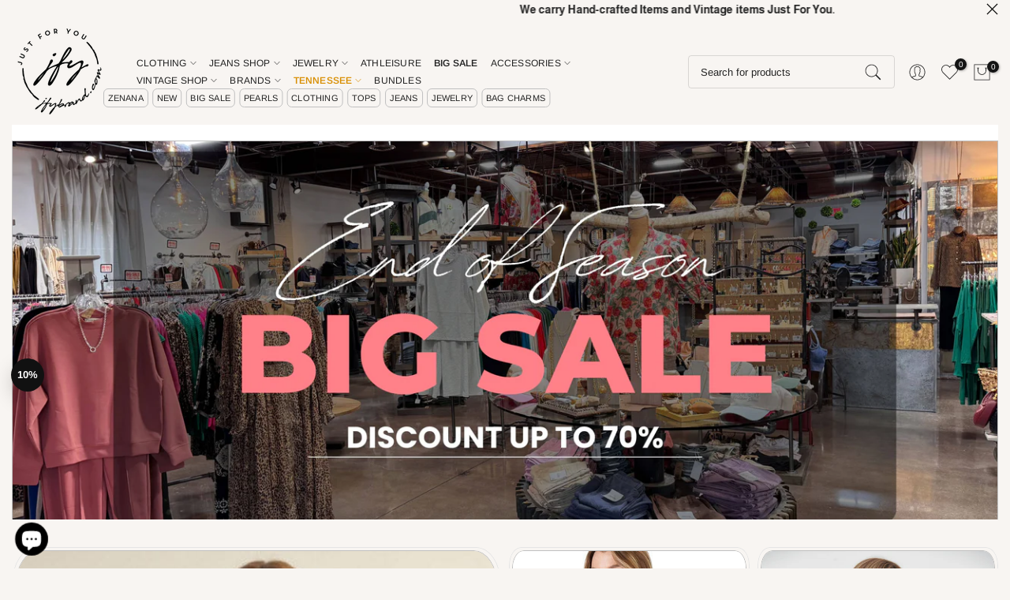

--- FILE ---
content_type: text/html; charset=utf-8
request_url: https://jfybrand.com/
body_size: 73973
content:
<!doctype html><html class="t4sp-theme t4s-wrapper__custom hdt-reveal-in-view rtl_false swatch_color_style_1 pr_border_style_2 pr_img_effect_2 enable_eff_img1_true badge_shape_2 css_for_wis_app_true t4s-lzcus-true shadow_round_img_false t4s-header__inline is-remove-unavai-2 t4_compare_false t4s-cart-count-0 t4s-pr-ellipsis-false
 no-js" lang="en">

<script>
!function(e){if(!window.pintrk){window.pintrk = function () {
window.pintrk.queue.push(Array.prototype.slice.call(arguments))};var
n=window.pintrk;n.queue=[],n.version="3.0";var
t=document.createElement("script");t.async=!0,t.src=e;var
r=document.getElementsByTagName("script")[0];
r.parentNode.insertBefore(t,r)}}("https://s.pinimg.com/ct/core.js");
pintrk('load', '549755957606'); 
pintrk('page');
</script>
<noscript>
<img height="1" width="1" style="display:none;" alt="jfy"
src="https://ct.pinterest.com/v3/?event=init&tid=549755957606&noscript=1" />
</noscript>

 <head>
<!-- Google Tag Manager -->
<script defer> (function(w,d,s,l,i){w[l]=w[l]||[];w[l].push({'gtm.start':
new Date().getTime(),event:'gtm.js'});var f=d.getElementsByTagName(s)[0],
j=d.createElement(s),dl=l!='dataLayer'?'&l='+l:'';j.async=true;j.src=
'https://www.googletagmanager.com/gtm.js?id='+i+dl;f.parentNode.insertBefore(j,f);
})(window,document,'script','dataLayer','GTM-M33LN5G');</script>
<!-- End Google Tag Manager -->
  
    <meta charset="utf-8">
 <meta name="viewport" content="width=device-width, initial-scale=1">
    <meta http-equiv="X-UA-Compatible" content="IE=edge">

          <meta http-equiv="Cache-Control" content="public">
        <meta http-equiv="Pragma" content="cache">
  
  <meta name="viewport" content="width=device-width, initial-scale=1, height=device-height, minimum-scale=1.0, maximum-scale=1.0">
    <meta name="theme-color" content="#f8f5f2">
    <link rel="canonical" href="https://jfybrand.com/">
    <link rel="preconnect" href="https://cdn.shopify.com" crossorigin><link rel="shortcut icon" type="image/png" href="//jfybrand.com/cdn/shop/files/favi-16.png?v=1740934964&width=32"><link rel="apple-touch-icon-precomposed" type="image/png" sizes="152x152" href="//jfybrand.com/cdn/shop/files/JFYBrand_FinalLogo-32_46e6a51b-67f4-465d-bd16-efc7dcfd01e7.png?v=1740933565&width=152"><link rel="preconnect" href="https://fonts.shopifycdn.com" crossorigin><title>Just For You, Specialty Women’s Boutique for clothing &amp; accessories &ndash; jfybrand</title>
    <meta name="description" content="Just For You Women&#39;s Boutique in Knoxville, creates &amp; sells clothing, accessories &amp; other trend setting products for women. A collection of women&#39;s clothing, tops, dresses, jeans, kimonos, pants, jackets, sweaters, skirts, tanks, accessories, handmade jewelry, necklaces, earrings, vintage jewelry, handbags, wallets."><meta name="keywords" content="Zenana clothing,Jodifl tops, Zenana Tops, Zenana Jeans, Judy Blue Jeans, Women&#039;s Boutique,
Women&#039;s Clothing, Clothing, Women&#039;s Accessories, Accessories, Handbags, Women&#039;s Jewelry, Jewelry, Costume Jewelry, Sterling Silver Jewelry, Handmade Jewelry, Handmade, Women&#039;s Earrings, Earrings, Women&#039;s Necklaces, Necklaces, Women&#039;s Bracelets, Bracelets, Women&#039;s Belts, Belts, Hair Combs, Vintage Hair Ornaments, Vintage Handbags, Vintage Accessories, B + D, Buch and Deichmann, Skirts, Women&#039;s Pants, Pants, Jeans, Denim, Women&#039;s Tops, Women&#039;s Fashion Tops, Tops, Women&#039;s Fashion Clothing, Women&#039;s Jeans, Tunics, Women&#039;s Cardigans, Cardigans, Kimonos, Vintage, Fashion, Style, Style Trends, Women&#039;s Style, Women&#039;s Style Trends, Stylish Living, JFY, JFY Living, Just For You, jfybrand"/><meta name="author" content="Just For You">

<meta property="og:site_name" content="jfybrand">
<meta property="og:url" content="https://jfybrand.com/">
<meta property="og:title" content="Just For You, Specialty Women’s Boutique for clothing &amp; accessories">
<meta property="og:type" content="website">
<meta property="og:description" content="Just For You Women&#39;s Boutique in Knoxville, creates &amp; sells clothing, accessories &amp; other trend setting products for women. A collection of women&#39;s clothing, tops, dresses, jeans, kimonos, pants, jackets, sweaters, skirts, tanks, accessories, handmade jewelry, necklaces, earrings, vintage jewelry, handbags, wallets."><meta property="og:image" content="http://jfybrand.com/cdn/shop/files/jfybrand---Just-For-You---Knoxville-Store-1800-900_8b8757c7-768f-4080-92ff-28ef9238a244.jpg?v=1765116664">
  <meta property="og:image:secure_url" content="https://jfybrand.com/cdn/shop/files/jfybrand---Just-For-You---Knoxville-Store-1800-900_8b8757c7-768f-4080-92ff-28ef9238a244.jpg?v=1765116664">
  <meta property="og:image:width" content="1800">
  <meta property="og:image:height" content="900"><meta name="twitter:card" content="summary_large_image">
<meta name="twitter:title" content="Just For You, Specialty Women’s Boutique for clothing &amp; accessories">
<meta name="twitter:description" content="Just For You Women&#39;s Boutique in Knoxville, creates &amp; sells clothing, accessories &amp; other trend setting products for women. A collection of women&#39;s clothing, tops, dresses, jeans, kimonos, pants, jackets, sweaters, skirts, tanks, accessories, handmade jewelry, necklaces, earrings, vintage jewelry, handbags, wallets."><script src="//jfybrand.com/cdn/shop/t/57/assets/lazysizes.min.js?v=19113999703148210021761413721" async="async"></script>
    <script src="//jfybrand.com/cdn/shop/t/57/assets/global.min.js?v=152447882426438715411761413721" defer="defer"></script>
    <script>window.performance && window.performance.mark && window.performance.mark('shopify.content_for_header.start');</script><meta name="google-site-verification" content="ER_RicHjx9kT0FKt_WgOIxFieMAU7Zkqg7Uq1NnU3VE">
<meta id="shopify-digital-wallet" name="shopify-digital-wallet" content="/29893623892/digital_wallets/dialog">
<meta name="shopify-checkout-api-token" content="fd6623026a975e20ff2d39b9896eb9ea">
<meta id="in-context-paypal-metadata" data-shop-id="29893623892" data-venmo-supported="false" data-environment="production" data-locale="en_US" data-paypal-v4="true" data-currency="USD">
<script async="async" src="/checkouts/internal/preloads.js?locale=en-US"></script>
<link rel="preconnect" href="https://shop.app" crossorigin="anonymous">
<script async="async" src="https://shop.app/checkouts/internal/preloads.js?locale=en-US&shop_id=29893623892" crossorigin="anonymous"></script>
<script id="apple-pay-shop-capabilities" type="application/json">{"shopId":29893623892,"countryCode":"US","currencyCode":"USD","merchantCapabilities":["supports3DS"],"merchantId":"gid:\/\/shopify\/Shop\/29893623892","merchantName":"jfybrand","requiredBillingContactFields":["postalAddress","email","phone"],"requiredShippingContactFields":["postalAddress","email","phone"],"shippingType":"shipping","supportedNetworks":["visa","masterCard","amex","discover","elo","jcb"],"total":{"type":"pending","label":"jfybrand","amount":"1.00"},"shopifyPaymentsEnabled":true,"supportsSubscriptions":true}</script>
<script id="shopify-features" type="application/json">{"accessToken":"fd6623026a975e20ff2d39b9896eb9ea","betas":["rich-media-storefront-analytics"],"domain":"jfybrand.com","predictiveSearch":true,"shopId":29893623892,"locale":"en"}</script>
<script>var Shopify = Shopify || {};
Shopify.shop = "jfybrand.myshopify.com";
Shopify.locale = "en";
Shopify.currency = {"active":"USD","rate":"1.0"};
Shopify.country = "US";
Shopify.theme = {"name":"Main jfy-v4-3-7-1-official","id":157020586224,"schema_name":"Kalles","schema_version":"4.3.7.1","theme_store_id":null,"role":"main"};
Shopify.theme.handle = "null";
Shopify.theme.style = {"id":null,"handle":null};
Shopify.cdnHost = "jfybrand.com/cdn";
Shopify.routes = Shopify.routes || {};
Shopify.routes.root = "/";</script>
<script type="module">!function(o){(o.Shopify=o.Shopify||{}).modules=!0}(window);</script>
<script>!function(o){function n(){var o=[];function n(){o.push(Array.prototype.slice.apply(arguments))}return n.q=o,n}var t=o.Shopify=o.Shopify||{};t.loadFeatures=n(),t.autoloadFeatures=n()}(window);</script>
<script>
  window.ShopifyPay = window.ShopifyPay || {};
  window.ShopifyPay.apiHost = "shop.app\/pay";
  window.ShopifyPay.redirectState = null;
</script>
<script id="shop-js-analytics" type="application/json">{"pageType":"index"}</script>
<script defer="defer" async type="module" src="//jfybrand.com/cdn/shopifycloud/shop-js/modules/v2/client.init-shop-cart-sync_BdyHc3Nr.en.esm.js"></script>
<script defer="defer" async type="module" src="//jfybrand.com/cdn/shopifycloud/shop-js/modules/v2/chunk.common_Daul8nwZ.esm.js"></script>
<script type="module">
  await import("//jfybrand.com/cdn/shopifycloud/shop-js/modules/v2/client.init-shop-cart-sync_BdyHc3Nr.en.esm.js");
await import("//jfybrand.com/cdn/shopifycloud/shop-js/modules/v2/chunk.common_Daul8nwZ.esm.js");

  window.Shopify.SignInWithShop?.initShopCartSync?.({"fedCMEnabled":true,"windoidEnabled":true});

</script>
<script>
  window.Shopify = window.Shopify || {};
  if (!window.Shopify.featureAssets) window.Shopify.featureAssets = {};
  window.Shopify.featureAssets['shop-js'] = {"shop-cart-sync":["modules/v2/client.shop-cart-sync_QYOiDySF.en.esm.js","modules/v2/chunk.common_Daul8nwZ.esm.js"],"init-fed-cm":["modules/v2/client.init-fed-cm_DchLp9rc.en.esm.js","modules/v2/chunk.common_Daul8nwZ.esm.js"],"shop-button":["modules/v2/client.shop-button_OV7bAJc5.en.esm.js","modules/v2/chunk.common_Daul8nwZ.esm.js"],"init-windoid":["modules/v2/client.init-windoid_DwxFKQ8e.en.esm.js","modules/v2/chunk.common_Daul8nwZ.esm.js"],"shop-cash-offers":["modules/v2/client.shop-cash-offers_DWtL6Bq3.en.esm.js","modules/v2/chunk.common_Daul8nwZ.esm.js","modules/v2/chunk.modal_CQq8HTM6.esm.js"],"shop-toast-manager":["modules/v2/client.shop-toast-manager_CX9r1SjA.en.esm.js","modules/v2/chunk.common_Daul8nwZ.esm.js"],"init-shop-email-lookup-coordinator":["modules/v2/client.init-shop-email-lookup-coordinator_UhKnw74l.en.esm.js","modules/v2/chunk.common_Daul8nwZ.esm.js"],"pay-button":["modules/v2/client.pay-button_DzxNnLDY.en.esm.js","modules/v2/chunk.common_Daul8nwZ.esm.js"],"avatar":["modules/v2/client.avatar_BTnouDA3.en.esm.js"],"init-shop-cart-sync":["modules/v2/client.init-shop-cart-sync_BdyHc3Nr.en.esm.js","modules/v2/chunk.common_Daul8nwZ.esm.js"],"shop-login-button":["modules/v2/client.shop-login-button_D8B466_1.en.esm.js","modules/v2/chunk.common_Daul8nwZ.esm.js","modules/v2/chunk.modal_CQq8HTM6.esm.js"],"init-customer-accounts-sign-up":["modules/v2/client.init-customer-accounts-sign-up_C8fpPm4i.en.esm.js","modules/v2/client.shop-login-button_D8B466_1.en.esm.js","modules/v2/chunk.common_Daul8nwZ.esm.js","modules/v2/chunk.modal_CQq8HTM6.esm.js"],"init-shop-for-new-customer-accounts":["modules/v2/client.init-shop-for-new-customer-accounts_CVTO0Ztu.en.esm.js","modules/v2/client.shop-login-button_D8B466_1.en.esm.js","modules/v2/chunk.common_Daul8nwZ.esm.js","modules/v2/chunk.modal_CQq8HTM6.esm.js"],"init-customer-accounts":["modules/v2/client.init-customer-accounts_dRgKMfrE.en.esm.js","modules/v2/client.shop-login-button_D8B466_1.en.esm.js","modules/v2/chunk.common_Daul8nwZ.esm.js","modules/v2/chunk.modal_CQq8HTM6.esm.js"],"shop-follow-button":["modules/v2/client.shop-follow-button_CkZpjEct.en.esm.js","modules/v2/chunk.common_Daul8nwZ.esm.js","modules/v2/chunk.modal_CQq8HTM6.esm.js"],"lead-capture":["modules/v2/client.lead-capture_BntHBhfp.en.esm.js","modules/v2/chunk.common_Daul8nwZ.esm.js","modules/v2/chunk.modal_CQq8HTM6.esm.js"],"checkout-modal":["modules/v2/client.checkout-modal_CfxcYbTm.en.esm.js","modules/v2/chunk.common_Daul8nwZ.esm.js","modules/v2/chunk.modal_CQq8HTM6.esm.js"],"shop-login":["modules/v2/client.shop-login_Da4GZ2H6.en.esm.js","modules/v2/chunk.common_Daul8nwZ.esm.js","modules/v2/chunk.modal_CQq8HTM6.esm.js"],"payment-terms":["modules/v2/client.payment-terms_MV4M3zvL.en.esm.js","modules/v2/chunk.common_Daul8nwZ.esm.js","modules/v2/chunk.modal_CQq8HTM6.esm.js"]};
</script>
<script>(function() {
  var isLoaded = false;
  function asyncLoad() {
    if (isLoaded) return;
    isLoaded = true;
    var urls = ["https:\/\/cdn-bundler.nice-team.net\/app\/js\/bundler.js?shop=jfybrand.myshopify.com"];
    for (var i = 0; i < urls.length; i++) {
      var s = document.createElement('script');
      s.type = 'text/javascript';
      s.async = true;
      s.src = urls[i];
      var x = document.getElementsByTagName('script')[0];
      x.parentNode.insertBefore(s, x);
    }
  };
  if(window.attachEvent) {
    window.attachEvent('onload', asyncLoad);
  } else {
    window.addEventListener('load', asyncLoad, false);
  }
})();</script>
<script id="__st">var __st={"a":29893623892,"offset":-18000,"reqid":"08a95a98-859e-4bd6-8dbf-9d733a318375-1769004128","pageurl":"jfybrand.com\/","u":"0ed5b62b142b","p":"home"};</script>
<script>window.ShopifyPaypalV4VisibilityTracking = true;</script>
<script id="captcha-bootstrap">!function(){'use strict';const t='contact',e='account',n='new_comment',o=[[t,t],['blogs',n],['comments',n],[t,'customer']],c=[[e,'customer_login'],[e,'guest_login'],[e,'recover_customer_password'],[e,'create_customer']],r=t=>t.map((([t,e])=>`form[action*='/${t}']:not([data-nocaptcha='true']) input[name='form_type'][value='${e}']`)).join(','),a=t=>()=>t?[...document.querySelectorAll(t)].map((t=>t.form)):[];function s(){const t=[...o],e=r(t);return a(e)}const i='password',u='form_key',d=['recaptcha-v3-token','g-recaptcha-response','h-captcha-response',i],f=()=>{try{return window.sessionStorage}catch{return}},m='__shopify_v',_=t=>t.elements[u];function p(t,e,n=!1){try{const o=window.sessionStorage,c=JSON.parse(o.getItem(e)),{data:r}=function(t){const{data:e,action:n}=t;return t[m]||n?{data:e,action:n}:{data:t,action:n}}(c);for(const[e,n]of Object.entries(r))t.elements[e]&&(t.elements[e].value=n);n&&o.removeItem(e)}catch(o){console.error('form repopulation failed',{error:o})}}const l='form_type',E='cptcha';function T(t){t.dataset[E]=!0}const w=window,h=w.document,L='Shopify',v='ce_forms',y='captcha';let A=!1;((t,e)=>{const n=(g='f06e6c50-85a8-45c8-87d0-21a2b65856fe',I='https://cdn.shopify.com/shopifycloud/storefront-forms-hcaptcha/ce_storefront_forms_captcha_hcaptcha.v1.5.2.iife.js',D={infoText:'Protected by hCaptcha',privacyText:'Privacy',termsText:'Terms'},(t,e,n)=>{const o=w[L][v],c=o.bindForm;if(c)return c(t,g,e,D).then(n);var r;o.q.push([[t,g,e,D],n]),r=I,A||(h.body.append(Object.assign(h.createElement('script'),{id:'captcha-provider',async:!0,src:r})),A=!0)});var g,I,D;w[L]=w[L]||{},w[L][v]=w[L][v]||{},w[L][v].q=[],w[L][y]=w[L][y]||{},w[L][y].protect=function(t,e){n(t,void 0,e),T(t)},Object.freeze(w[L][y]),function(t,e,n,w,h,L){const[v,y,A,g]=function(t,e,n){const i=e?o:[],u=t?c:[],d=[...i,...u],f=r(d),m=r(i),_=r(d.filter((([t,e])=>n.includes(e))));return[a(f),a(m),a(_),s()]}(w,h,L),I=t=>{const e=t.target;return e instanceof HTMLFormElement?e:e&&e.form},D=t=>v().includes(t);t.addEventListener('submit',(t=>{const e=I(t);if(!e)return;const n=D(e)&&!e.dataset.hcaptchaBound&&!e.dataset.recaptchaBound,o=_(e),c=g().includes(e)&&(!o||!o.value);(n||c)&&t.preventDefault(),c&&!n&&(function(t){try{if(!f())return;!function(t){const e=f();if(!e)return;const n=_(t);if(!n)return;const o=n.value;o&&e.removeItem(o)}(t);const e=Array.from(Array(32),(()=>Math.random().toString(36)[2])).join('');!function(t,e){_(t)||t.append(Object.assign(document.createElement('input'),{type:'hidden',name:u})),t.elements[u].value=e}(t,e),function(t,e){const n=f();if(!n)return;const o=[...t.querySelectorAll(`input[type='${i}']`)].map((({name:t})=>t)),c=[...d,...o],r={};for(const[a,s]of new FormData(t).entries())c.includes(a)||(r[a]=s);n.setItem(e,JSON.stringify({[m]:1,action:t.action,data:r}))}(t,e)}catch(e){console.error('failed to persist form',e)}}(e),e.submit())}));const S=(t,e)=>{t&&!t.dataset[E]&&(n(t,e.some((e=>e===t))),T(t))};for(const o of['focusin','change'])t.addEventListener(o,(t=>{const e=I(t);D(e)&&S(e,y())}));const B=e.get('form_key'),M=e.get(l),P=B&&M;t.addEventListener('DOMContentLoaded',(()=>{const t=y();if(P)for(const e of t)e.elements[l].value===M&&p(e,B);[...new Set([...A(),...v().filter((t=>'true'===t.dataset.shopifyCaptcha))])].forEach((e=>S(e,t)))}))}(h,new URLSearchParams(w.location.search),n,t,e,['guest_login'])})(!0,!0)}();</script>
<script integrity="sha256-4kQ18oKyAcykRKYeNunJcIwy7WH5gtpwJnB7kiuLZ1E=" data-source-attribution="shopify.loadfeatures" defer="defer" src="//jfybrand.com/cdn/shopifycloud/storefront/assets/storefront/load_feature-a0a9edcb.js" crossorigin="anonymous"></script>
<script crossorigin="anonymous" defer="defer" src="//jfybrand.com/cdn/shopifycloud/storefront/assets/shopify_pay/storefront-65b4c6d7.js?v=20250812"></script>
<script data-source-attribution="shopify.dynamic_checkout.dynamic.init">var Shopify=Shopify||{};Shopify.PaymentButton=Shopify.PaymentButton||{isStorefrontPortableWallets:!0,init:function(){window.Shopify.PaymentButton.init=function(){};var t=document.createElement("script");t.src="https://jfybrand.com/cdn/shopifycloud/portable-wallets/latest/portable-wallets.en.js",t.type="module",document.head.appendChild(t)}};
</script>
<script data-source-attribution="shopify.dynamic_checkout.buyer_consent">
  function portableWalletsHideBuyerConsent(e){var t=document.getElementById("shopify-buyer-consent"),n=document.getElementById("shopify-subscription-policy-button");t&&n&&(t.classList.add("hidden"),t.setAttribute("aria-hidden","true"),n.removeEventListener("click",e))}function portableWalletsShowBuyerConsent(e){var t=document.getElementById("shopify-buyer-consent"),n=document.getElementById("shopify-subscription-policy-button");t&&n&&(t.classList.remove("hidden"),t.removeAttribute("aria-hidden"),n.addEventListener("click",e))}window.Shopify?.PaymentButton&&(window.Shopify.PaymentButton.hideBuyerConsent=portableWalletsHideBuyerConsent,window.Shopify.PaymentButton.showBuyerConsent=portableWalletsShowBuyerConsent);
</script>
<script data-source-attribution="shopify.dynamic_checkout.cart.bootstrap">document.addEventListener("DOMContentLoaded",(function(){function t(){return document.querySelector("shopify-accelerated-checkout-cart, shopify-accelerated-checkout")}if(t())Shopify.PaymentButton.init();else{new MutationObserver((function(e,n){t()&&(Shopify.PaymentButton.init(),n.disconnect())})).observe(document.body,{childList:!0,subtree:!0})}}));
</script>
<link id="shopify-accelerated-checkout-styles" rel="stylesheet" media="screen" href="https://jfybrand.com/cdn/shopifycloud/portable-wallets/latest/accelerated-checkout-backwards-compat.css" crossorigin="anonymous">
<style id="shopify-accelerated-checkout-cart">
        #shopify-buyer-consent {
  margin-top: 1em;
  display: inline-block;
  width: 100%;
}

#shopify-buyer-consent.hidden {
  display: none;
}

#shopify-subscription-policy-button {
  background: none;
  border: none;
  padding: 0;
  text-decoration: underline;
  font-size: inherit;
  cursor: pointer;
}

#shopify-subscription-policy-button::before {
  box-shadow: none;
}

      </style>

<script>window.performance && window.performance.mark && window.performance.mark('shopify.content_for_header.end');</script>
<link rel="preload" as="font" href="//jfybrand.com/cdn/fonts/almarai/almarai_n4.887e36d5436f92d6fe56efb3df8de895959d870d.woff2" type="font/woff2" crossorigin><link rel="preload" as="font" href="//jfybrand.com/cdn/fonts/almarai/almarai_n4.887e36d5436f92d6fe56efb3df8de895959d870d.woff2" type="font/woff2" crossorigin><link rel="preload" as="font" href="//jfybrand.com/cdn/fonts/almarai/almarai_n4.887e36d5436f92d6fe56efb3df8de895959d870d.woff2" type="font/woff2" crossorigin><link href="//jfybrand.com/cdn/shop/t/57/assets/base.css?v=126735165551654109691768685026" rel="stylesheet" type="text/css" media="all" /><style data-shopify>@font-face {
  font-family: Almarai;
  font-weight: 300;
  font-style: normal;
  font-display: swap;
  src: url("//jfybrand.com/cdn/fonts/almarai/almarai_n3.8bd1c3093aa1a5c38a51fb9d6ff06479cb048a1c.woff2") format("woff2"),
       url("//jfybrand.com/cdn/fonts/almarai/almarai_n3.62a36bf3189dead35b0bd2d2f23102f9a95927a8.woff") format("woff");
}
@font-face {
  font-family: Almarai;
  font-weight: 400;
  font-style: normal;
  font-display: swap;
  src: url("//jfybrand.com/cdn/fonts/almarai/almarai_n4.887e36d5436f92d6fe56efb3df8de895959d870d.woff2") format("woff2"),
       url("//jfybrand.com/cdn/fonts/almarai/almarai_n4.0d861790e6300a8bf16c556bf5832bc65c53d2da.woff") format("woff");
}
@font-face {
  font-family: Almarai;
  font-weight: 700;
  font-style: normal;
  font-display: swap;
  src: url("//jfybrand.com/cdn/fonts/almarai/almarai_n7.5c72a2237533588ce3be1667c83d87daf76ed75c.woff2") format("woff2"),
       url("//jfybrand.com/cdn/fonts/almarai/almarai_n7.1163b15a4aa0956e948ae29fb699efc576c90354.woff") format("woff");
}
@font-face {
  font-family: Almarai;
  font-weight: 800;
  font-style: normal;
  font-display: swap;
  src: url("//jfybrand.com/cdn/fonts/almarai/almarai_n8.d52466b416649f8e8dc836f7d913f563e86af146.woff2") format("woff2"),
       url("//jfybrand.com/cdn/fonts/almarai/almarai_n8.52129c1463c691e1b2fa60dc0f03ca8ae16a5470.woff") format("woff");
}
@font-face {
  font-family: Arimo;
  font-weight: 400;
  font-style: normal;
  font-display: swap;
  src: url("//jfybrand.com/cdn/fonts/arimo/arimo_n4.a7efb558ca22d2002248bbe6f302a98edee38e35.woff2") format("woff2"),
       url("//jfybrand.com/cdn/fonts/arimo/arimo_n4.0da809f7d1d5ede2a73be7094ac00741efdb6387.woff") format("woff");
}
@font-face {
  font-family: Arimo;
  font-weight: 400;
  font-style: italic;
  font-display: swap;
  src: url("//jfybrand.com/cdn/fonts/arimo/arimo_i4.438ddb21a1b98c7230698d70dc1a21df235701b2.woff2") format("woff2"),
       url("//jfybrand.com/cdn/fonts/arimo/arimo_i4.0e1908a0dc1ec32fabb5a03a0c9ee2083f82e3d7.woff") format("woff");
}
@font-face {
  font-family: Arimo;
  font-weight: 500;
  font-style: normal;
  font-display: swap;
  src: url("//jfybrand.com/cdn/fonts/arimo/arimo_n5.a6cc016de05b75be63cb193704728ed8065f04bb.woff2") format("woff2"),
       url("//jfybrand.com/cdn/fonts/arimo/arimo_n5.e0d510a292c8c9059b1fcf519004ca9d3a6015a2.woff") format("woff");
}
@font-face {
  font-family: Arimo;
  font-weight: 500;
  font-style: italic;
  font-display: swap;
  src: url("//jfybrand.com/cdn/fonts/arimo/arimo_i5.a806517aa5a0c593e91c792dd4fac9058aa28b46.woff2") format("woff2"),
       url("//jfybrand.com/cdn/fonts/arimo/arimo_i5.26346f286c55f0f395d449ef144059ac73c3c4b5.woff") format("woff");
}
@font-face {
  font-family: Arimo;
  font-weight: 600;
  font-style: normal;
  font-display: swap;
  src: url("//jfybrand.com/cdn/fonts/arimo/arimo_n6.9c18b0befd86597f319b7d7f925727d04c262b32.woff2") format("woff2"),
       url("//jfybrand.com/cdn/fonts/arimo/arimo_n6.422bf6679b81a8bfb1b25d19299a53688390c2b9.woff") format("woff");
}
@font-face {
  font-family: Arimo;
  font-weight: 600;
  font-style: italic;
  font-display: swap;
  src: url("//jfybrand.com/cdn/fonts/arimo/arimo_i6.f0bf3dae51f72fa5b2cefdfe865a6fbb7701a14c.woff2") format("woff2"),
       url("//jfybrand.com/cdn/fonts/arimo/arimo_i6.3489f579170784cd222ed21c14f1e8f1a3c0d044.woff") format("woff");
}
@font-face {
  font-family: Arimo;
  font-weight: 700;
  font-style: normal;
  font-display: swap;
  src: url("//jfybrand.com/cdn/fonts/arimo/arimo_n7.1d2d0638e6a1228d86beb0e10006e3280ccb2d04.woff2") format("woff2"),
       url("//jfybrand.com/cdn/fonts/arimo/arimo_n7.f4b9139e8eac4a17b38b8707044c20f54c3be479.woff") format("woff");
}
@font-face {
  font-family: Arimo;
  font-weight: 700;
  font-style: italic;
  font-display: swap;
  src: url("//jfybrand.com/cdn/fonts/arimo/arimo_i7.b9f09537c29041ec8d51f8cdb7c9b8e4f1f82cb1.woff2") format("woff2"),
       url("//jfybrand.com/cdn/fonts/arimo/arimo_i7.ec659fc855f754fd0b1bd052e606bba1058f73da.woff") format("woff");
}
@font-face {
  font-family: "Funnel Sans";
  font-weight: 400;
  font-style: normal;
  font-display: swap;
  src: url("//jfybrand.com/cdn/fonts/funnel_sans/funnelsans_n4.934cf734d91ff41742502c51a110c7b425b9af86.woff2") format("woff2"),
       url("//jfybrand.com/cdn/fonts/funnel_sans/funnelsans_n4.9373555bd1cdd2bde2ea3dbc7721b3abf22a07f7.woff") format("woff");
}
:root {
        
         /* CSS Variables */
        --wrapper-mw      : 1480px;
        --font-family-1   : Almarai, sans-serif;;
        --font-family-2   : Arimo, sans-serif;;
        --font-family-3   : "Funnel Sans", sans-serif;;
        --font-body-family   : Arimo, sans-serif;;
        --font-heading-family: Almarai, sans-serif;;
       
        
        --t4s-success-color       : #428445;
        --t4s-success-color-rgb   : 66, 132, 69;
        --t4s-warning-color       : #e0b252;
        --t4s-warning-color-rgb   : 224, 178, 82;
        --t4s-error-color         : #EB001B;
        --t4s-error-color-rgb     : 235, 0, 27;
        --t4s-light-color         : #ffffff;
        --t4s-dark-color          : #222222;
        --t4s-highlight-color     : #ec0101;
        --t4s-tooltip-background  : #0a0a0a;
        --t4s-tooltip-color       : #fdfbfb;
        --primary-sw-color        : #141414;
        --primary-sw-color-rgb    : 20, 20, 20;
        --border-sw-color         : #666564;
        --secondary-sw-color      : #696969;
        --primary-price-color     : #0a0a0a;
        --secondary-price-color   : #4d4c4c;
        
        --t4s-body-background     : #f8f5f2;
        --text-color              : #141414;
        --text-color-rgb          : 20, 20, 20;
        --heading-color           : #222222;
        --accent-color            : #6a6a6a;
        --accent-color-rgb        : 106, 106, 106;
        --accent-color-darken     : #444444;
        --accent-color-hover      : var(--accent-color-darken);
        --secondary-color         : #000000;
        --secondary-color-rgb     : 0, 0, 0;
        --link-color              : #636363;
        --link-color-hover        : #000000;
        --border-color            : #6a6a6a;
        --border-color-rgb        : 106, 106, 106;
        --border-primary-color    : #5b5b5b;
        --button-background       : #efefef;
        --button-color            : #141414;
        --button-background-hover : #6a6a6a;
        --button-color-hover      : #fff;

        --sale-badge-background    : #fff;
        --sale-badge-color         : #222;
        --new-badge-background     : #fff;
        --new-badge-color          : #222;
        --preorder-badge-background: #fff;
        --preorder-badge-color     : #222;
        --soldout-badge-background : #fff;
        --soldout-badge-color      : #222;
        --custom-badge-background  : #fff;
        --custom-badge-color       : #222;/* Shopify related variables */
        --payment-terms-background-color: ;
        
        --lz-background: #ffffff;
        --lz-img: url("//jfybrand.com/cdn/shop/t/57/assets/t4s_loader.svg?v=175877532003894721111761413721");--lz-img-cus: url("//jfybrand.com/cdn/shop/files/Untitled_800_x_1200_px.gif?v=1745085438&width=180");
        --lz-size-cus: 100px;}

    html {
      font-size: 62.5%;
      height: 100%;
    }

    body {
      margin: 0;
      overflow-x: hidden;
      font-size:13px;
      letter-spacing: 0.2px;
      color: var(--text-color);
      font-family: var(--font-body-family);
      line-height: 1.1;
      font-weight: 400;
      -webkit-font-smoothing: auto;
      -moz-osx-font-smoothing: auto;
    }
    /*
    @media screen and (min-width: 750px) {
      body {
        font-size: 1.6rem;
      }
    }
    */

    h1, h2, h3, h4, h5, h6, .t4s_as_title {
      color: var(--heading-color);
      font-family: var(--font-heading-family);
      line-height: 1.1;
      font-weight: 600;
      letter-spacing: 0.1px;
    }
    h1 { font-size: 20px }
    h2 { font-size: 18px }
    h3 { font-size: 15px }
    h4 { font-size: 14px }
    h5 { font-size: 12px }
    h6 { font-size: 10px }
    a,.t4s_as_link {
      /* font-family: var(--font-link-family); */
      color: var(--link-color);
    }
    a:hover,.t4s_as_link:hover {
      color: var(--link-color-hover);
    }
    button,
    input,
    optgroup,
    select,
    textarea {
      border-color: var(--border-color);
    }
    .t4s_as_button,
    button,
    input[type="button"]:not(.t4s-btn),
    input[type="reset"],
    input[type="submit"]:not(.t4s-btn) {
      font-family: var(--font-button-family);
      color: var(--button-color);
      background-color: var(--button-background);
      border-color: var(--button-background);
    }
    .t4s_as_button:hover,
    button:hover,
    input[type="button"]:not(.t4s-btn):hover, 
    input[type="reset"]:hover,
    input[type="submit"]:not(.t4s-btn):hover  {
      color: var(--button-color-hover);
      background-color: var(--button-background-hover);
      border-color: var(--button-background-hover);
    }
    
    .t4s-cp,.t4s-color-accent { color : var(--accent-color) }.t4s-ct,.t4s-color-text { color : var(--text-color) }.t4s-ch,.t4ss-color-heading { color : var(--heading-color) }.t4s-csecondary { color : var(--secondary-color) }
    
    .t4s-fnt-fm-1 {
      font-family: var(--font-family-1) !important;
    }
    .t4s-fnt-fm-2 {
      font-family: var(--font-family-2) !important;
    }
    .t4s-fnt-fm-3 {
      font-family: var(--font-family-3) !important;
    }
    .t4s-cr {
        color: var(--t4s-highlight-color);
    }
    .t4s-price__sale { color: var(--primary-price-color); }.t4s-fix-overflow.t4s-row { max-width: 100vw;margin-left: auto;margin-right: auto;}.lazyloadt4s-opt {opacity: 1 !important;transition: opacity 0s, transform 1s !important;}.t4s-d-block {display: block;}.t4s-d-none {display: none;}@media (min-width: 768px) {.t4s-d-md-block {display: block;}.t4s-d-md-none {display: none; }}@media (min-width: 1025px) {.t4s-d-lg-block {display: block;}.t4s-d-lg-none {display: none; }}.t4s-product .t4s-product-sizes > span.t4s-product-sizes--sold-out,     
      .t4s-product .t4s-product-sizes[data-size="1"] > span:after{
        display: none;
      }@media (prefers-reduced-motion: no-preference) {
    :root {
    --duration-extra-long: .6s;
    --ease-out-slow: cubic-bezier(0, 0, .3, 1);
    --animation-slide-in: revealSlideIn var(--duration-extra-long) var(--ease-out-slow) forwards;
    --animation-fade-in: reveaFadeIn var(--duration-extra-long)  var(--ease-out-slow);
    }

    .hdt-reveal-in-view :where([hdt-reveal="fade-in"], [hdt-reveal="slide-in"]):not([animationend]) {
      opacity: .01;
    }

    .hdt-reveal-in-view [hdt-reveal="slide-in"]:not([animationend]) {
      transform: translateY(2rem);
    }

    .hdt-reveal-in-view [hdt-reveal="fade-in"]:not(.hdt-reveal--offscreen, [animationend]) {
      opacity: 1;
      animation: var(--animation-fade-in);
    }

    .hdt-reveal-in-view [hdt-reveal="slide-in"]:not(.hdt-reveal--offscreen, [animationend]) {
      animation: var(--animation-slide-in);
      animation-delay: calc(var(--animation-order, 0) * 75ms);
    }.hdt-reveal-in-view .flickityt4s:not(.flickityt4s-enabled) [hdt-reveal="fade-in"],
    .hdt-reveal-in-view .flickityt4s:not(.flickityt4s-enabled) [hdt-reveal="slide-in"] {
      animation-iteration-count: 0;
    }
    .hdt-reveal-in-view .flickityt4s.t4s-enabled:not(.flickityt4s-enabled) [hdt-reveal="fade-in"],
    .hdt-reveal-in-view .flickityt4s.t4s-enabled:not(.flickityt4s-enabled) [hdt-reveal="slide-in"] {
      animation-iteration-count: 1;
    }
    @media (min-width:768px){
      .hdt-reveal-in-view .flickityt4s.carousel-disable-md:not(.flickityt4s-enabled) [hdt-reveal="fade-in"],
      .hdt-reveal-in-view .flickityt4s.carousel-disable-md:not(.flickityt4s-enabled) [hdt-reveal="slide-in"] {
        animation-iteration-count: 1;
      }
    }

    .hdt-reveal-in-view :where([hdt-reveal="fade-in"].hdt-reveal--design-mode, [hdt-reveal="slide-in"].hdt-reveal--design-mode, [hdt-reveal]:not(.hdt-reveal--offscreen).hdt-reveal--cancel):not([animationend]) {
      opacity: 1;
      animation: none;
      transition: none;
    }

    .hdt-reveal-in-view [hdt-reveal="slide-in"]:not([animationend]).hdt-reveal--design-mode {
      transform: translateY(0);
    }

    @keyframes revealSlideIn {
      from {
        transform: translateY(2rem);
        opacity: 0.01;
      }
      to {
        transform: translateY(0);
        opacity: 1;
      }
    }

    @keyframes reveaFadeIn {
      from {
        opacity: 0.01;
      }
      to {
        opacity: 1;
      }
    }
  }</style><script>
  const isBehaviorSmooth = 'scrollBehavior' in document.documentElement.style && getComputedStyle(document.documentElement).scrollBehavior === 'smooth';
  const t4sXMLHttpRequest = window.XMLHttpRequest, documentElementT4s = document.documentElement; documentElementT4s.className = documentElementT4s.className.replace('no-js', 'js');function loadImageT4s(_this) { _this.classList.add('lazyloadt4sed')};(function() { const matchMediaHoverT4s = (window.matchMedia('(-moz-touch-enabled: 1), (hover: none)')).matches; documentElementT4s.className += ((window.CSS && window.CSS.supports('(position: sticky) or (position: -webkit-sticky)')) ? ' t4sp-sticky' : ' t4sp-no-sticky'); documentElementT4s.className += matchMediaHoverT4s ? ' t4sp-no-hover' : ' t4sp-hover'; window.onpageshow = function() { if (performance.navigation.type === 2) {document.dispatchEvent(new CustomEvent('cart:refresh'))} }; if (!matchMediaHoverT4s && window.width > 1024) { document.addEventListener('mousemove', function(evt) { documentElementT4s.classList.replace('t4sp-no-hover','t4sp-hover'); document.dispatchEvent(new CustomEvent('theme:hover')); }, {once : true} ); } }());</script><script>const RevealT4s=function(){const e="hdt-reveal",n=e+"--offscreen",t=e+"--cancel",s=e=>{const n=e.target;n.isAnimationend&&(n.setAttribute("animationend",""),n.removeEventListener("animationend",s))};function o(e,o){e.forEach((e,r)=>{const i=e.target;i.setAttribute("observed",""),e.isIntersecting?(i.isUnobserve=!0,i.classList.contains(n)&&i.classList.remove(n),o.unobserve(i)):i.isUnobserve||(i.classList.add(n),i.classList.remove(t)),i.isAnimationend=!0,i.addEventListener("animationend",s)})}return function(n=document,t=!1){const s=Array.from(n.querySelectorAll(`[${e}]:not([observed])`));if(0===s.length)return;if(t)return void s.forEach(n=>{n.classList.add(e+"--design-mode")});const r=new IntersectionObserver(o,{rootMargin:"0px 0px -50px 0px"});s.forEach(e=>r.observe(e))}}();window.matchMedia("(prefers-reduced-motion: no-preference)").matches&&(window.addEventListener("DOMContentLoaded",()=>RevealT4s()),Shopify.designMode&&(document.addEventListener("shopify:section:load",e=>RevealT4s(e.target,!0)),document.addEventListener("shopify:section:reorder",()=>RevealT4s(document,!0))));</script><link rel="stylesheet" href="//jfybrand.com/cdn/shop/t/57/assets/ecomrise-colors.css?v=47824910511829063421761413721" media="print" onload="this.media='all'">
<script id='merchantWidgetScript'
        src="https://www.gstatic.com/shopping/merchant/merchantwidget.js"
        defer>
</script>

<script type="text/javascript">
  merchantWidgetScript.addEventListener('load', function () {
    merchantwidget.start({
     position: 'RIGHT-BOTTOM'
   });
  });
</script>
 


<!-- Google tag (gtag.js) -->
<script async src="https://www.googletagmanager.com/gtag/js?id=AW-10851093189">
</script>
<script>
  window.dataLayer = window.dataLayer || [];
  function gtag(){dataLayer.push(arguments);}
  gtag('js', new Date());

gtag('config', 'AW-10851093189', { allow_enhanced_conversions: true });
</script><!-- BEGIN app block: shopify://apps/bundler/blocks/bundler-script-append/7a6ae1b8-3b16-449b-8429-8bb89a62c664 --><script defer="defer">
	/**	Bundler script loader, version number: 2.0 */
	(function(){
		var loadScript=function(a,b){var c=document.createElement("script");c.type="text/javascript",c.readyState?c.onreadystatechange=function(){("loaded"==c.readyState||"complete"==c.readyState)&&(c.onreadystatechange=null,b())}:c.onload=function(){b()},c.src=a,document.getElementsByTagName("head")[0].appendChild(c)};
		appendScriptUrl('jfybrand.myshopify.com');

		// get script url and append timestamp of last change
		function appendScriptUrl(shop) {

			var timeStamp = Math.floor(Date.now() / (1000*1*1));
			var timestampUrl = 'https://bundler.nice-team.net/app/shop/status/'+shop+'.js?'+timeStamp;

			loadScript(timestampUrl, function() {
				// append app script
				if (typeof bundler_settings_updated == 'undefined') {
					console.log('settings are undefined');
					bundler_settings_updated = 'default-by-script';
				}
				var scriptUrl = "https://cdn-bundler.nice-team.net/app/js/bundler-script.js?shop="+shop+"&"+bundler_settings_updated;
				loadScript(scriptUrl, function(){});
			});
		}
	})();

	var BndlrScriptAppended = true;
	
</script>

<!-- END app block --><!-- BEGIN app block: shopify://apps/judge-me-reviews/blocks/judgeme_core/61ccd3b1-a9f2-4160-9fe9-4fec8413e5d8 --><!-- Start of Judge.me Core -->






<link rel="dns-prefetch" href="https://cdnwidget.judge.me">
<link rel="dns-prefetch" href="https://cdn.judge.me">
<link rel="dns-prefetch" href="https://cdn1.judge.me">
<link rel="dns-prefetch" href="https://api.judge.me">

<script data-cfasync='false' class='jdgm-settings-script'>window.jdgmSettings={"pagination":5,"disable_web_reviews":false,"badge_no_review_text":"No reviews","badge_n_reviews_text":"{{ n }} review/reviews","badge_star_color":"#FFD253","hide_badge_preview_if_no_reviews":true,"badge_hide_text":false,"enforce_center_preview_badge":false,"widget_title":"Customer Reviews","widget_open_form_text":"Write a review","widget_close_form_text":"Cancel review","widget_refresh_page_text":"Refresh page","widget_summary_text":"Based on {{ number_of_reviews }} review/reviews","widget_no_review_text":"Be the first to write a review","widget_name_field_text":"Display name","widget_verified_name_field_text":"Verified Name (public)","widget_name_placeholder_text":"Display name","widget_required_field_error_text":"This field is required.","widget_email_field_text":"Email address","widget_verified_email_field_text":"Verified Email (private, can not be edited)","widget_email_placeholder_text":"Your email address","widget_email_field_error_text":"Please enter a valid email address.","widget_rating_field_text":"Give our review a Star Rating","widget_review_title_field_text":"Review Title","widget_review_title_placeholder_text":"Give your review a title","widget_review_body_field_text":"Review content","widget_review_body_placeholder_text":"Start writing here...","widget_pictures_field_text":"Picture/Video (optional)","widget_submit_review_text":"Submit Review","widget_submit_verified_review_text":"Submit Verified Review","widget_submit_success_msg_with_auto_publish":"Thank you! Please refresh the page in a few moments to see your review. You can remove or edit your review by logging into \u003ca href='https://judge.me/login' target='_blank' rel='nofollow noopener'\u003eJudge.me\u003c/a\u003e","widget_submit_success_msg_no_auto_publish":"Thank you! Your review will be published as soon as it is approved by the shop admin. You can remove or edit your review by logging into \u003ca href='https://judge.me/login' target='_blank' rel='nofollow noopener'\u003eJudge.me\u003c/a\u003e","widget_show_default_reviews_out_of_total_text":"Showing {{ n_reviews_shown }} out of {{ n_reviews }} reviews.","widget_show_all_link_text":"Show all","widget_show_less_link_text":"Show less","widget_author_said_text":"{{ reviewer_name }} said:","widget_days_text":"{{ n }} days ago","widget_weeks_text":"{{ n }} week/weeks ago","widget_months_text":"{{ n }} month/months ago","widget_years_text":"{{ n }} year/years ago","widget_yesterday_text":"Yesterday","widget_today_text":"Today","widget_replied_text":"\u003e\u003e {{ shop_name }} replied:","widget_read_more_text":"Read more","widget_reviewer_name_as_initial":"","widget_rating_filter_color":"#fbcd0a","widget_rating_filter_see_all_text":"See all reviews","widget_sorting_most_recent_text":"Most Recent","widget_sorting_highest_rating_text":"Highest Rating","widget_sorting_lowest_rating_text":"Lowest Rating","widget_sorting_with_pictures_text":"Only Pictures","widget_sorting_most_helpful_text":"Most Helpful","widget_open_question_form_text":"Ask a question","widget_reviews_subtab_text":"Reviews","widget_questions_subtab_text":"Questions","widget_question_label_text":"Question","widget_answer_label_text":"Answer","widget_question_placeholder_text":"Write your question here","widget_submit_question_text":"Submit Question","widget_question_submit_success_text":"Thank you for your question! We will notify you once it gets answered.","widget_star_color":"#339999","verified_badge_text":"Verified","verified_badge_bg_color":"","verified_badge_text_color":"","verified_badge_placement":"left-of-reviewer-name","widget_review_max_height":"","widget_hide_border":false,"widget_social_share":false,"widget_thumb":false,"widget_review_location_show":false,"widget_location_format":"","all_reviews_include_out_of_store_products":false,"all_reviews_out_of_store_text":"(out of store)","all_reviews_pagination":100,"all_reviews_product_name_prefix_text":"about","enable_review_pictures":true,"enable_question_anwser":false,"widget_theme":"leex","review_date_format":"mm/dd/yyyy","default_sort_method":"most-recent","widget_product_reviews_subtab_text":"Product Reviews","widget_shop_reviews_subtab_text":"Shop Reviews","widget_other_products_reviews_text":"Reviews for other products","widget_store_reviews_subtab_text":"Store reviews","widget_no_store_reviews_text":"This store hasn't received any reviews yet","widget_web_restriction_product_reviews_text":"This product hasn't received any reviews yet","widget_no_items_text":"No items found","widget_show_more_text":"Show more","widget_write_a_store_review_text":"Write a Store Review","widget_other_languages_heading":"Reviews in Other Languages","widget_translate_review_text":"Translate review to {{ language }}","widget_translating_review_text":"Translating...","widget_show_original_translation_text":"Show original ({{ language }})","widget_translate_review_failed_text":"Review couldn't be translated.","widget_translate_review_retry_text":"Retry","widget_translate_review_try_again_later_text":"Try again later","show_product_url_for_grouped_product":false,"widget_sorting_pictures_first_text":"Pictures First","show_pictures_on_all_rev_page_mobile":false,"show_pictures_on_all_rev_page_desktop":true,"floating_tab_hide_mobile_install_preference":false,"floating_tab_button_name":"★ jfy Reviews","floating_tab_title":"Let customers speak for us","floating_tab_button_color":"#0A0A0A","floating_tab_button_background_color":"#F7D051","floating_tab_url":"","floating_tab_url_enabled":true,"floating_tab_tab_style":"text","all_reviews_text_badge_text":"Customers rate us {{ shop.metafields.judgeme.all_reviews_rating | round: 1 }}/5 based on {{ shop.metafields.judgeme.all_reviews_count }} reviews.","all_reviews_text_badge_text_branded_style":"{{ shop.metafields.judgeme.all_reviews_rating | round: 1 }} out of 5 stars based on {{ shop.metafields.judgeme.all_reviews_count }} reviews","is_all_reviews_text_badge_a_link":true,"show_stars_for_all_reviews_text_badge":false,"all_reviews_text_badge_url":"","all_reviews_text_style":"branded","all_reviews_text_color_style":"judgeme_brand_color","all_reviews_text_color":"#108474","all_reviews_text_show_jm_brand":true,"featured_carousel_show_header":true,"featured_carousel_title":"Thousands of Happy Customers, check out what they have to say","testimonials_carousel_title":"Customers are saying","videos_carousel_title":"Real customer stories","cards_carousel_title":"Customers are saying","featured_carousel_count_text":"{{ n }} reviews","featured_carousel_add_link_to_all_reviews_page":true,"featured_carousel_url":"","featured_carousel_show_images":true,"featured_carousel_autoslide_interval":4,"featured_carousel_arrows_on_the_sides":true,"featured_carousel_height":400,"featured_carousel_width":100,"featured_carousel_image_size":300,"featured_carousel_image_height":250,"featured_carousel_arrow_color":"#A09F9F","verified_count_badge_style":"vintage","verified_count_badge_orientation":"horizontal","verified_count_badge_color_style":"judgeme_brand_color","verified_count_badge_color":"#108474","is_verified_count_badge_a_link":false,"verified_count_badge_url":"","verified_count_badge_show_jm_brand":true,"widget_rating_preset_default":5,"widget_first_sub_tab":"product-reviews","widget_show_histogram":true,"widget_histogram_use_custom_color":false,"widget_pagination_use_custom_color":false,"widget_star_use_custom_color":true,"widget_verified_badge_use_custom_color":false,"widget_write_review_use_custom_color":false,"picture_reminder_submit_button":"Upload Pictures","enable_review_videos":true,"mute_video_by_default":false,"widget_sorting_videos_first_text":"Videos First","widget_review_pending_text":"Pending","featured_carousel_items_for_large_screen":3,"social_share_options_order":"Facebook,Twitter","remove_microdata_snippet":true,"disable_json_ld":false,"enable_json_ld_products":false,"preview_badge_show_question_text":false,"preview_badge_no_question_text":"No questions","preview_badge_n_question_text":"{{ number_of_questions }} question/questions","qa_badge_show_icon":false,"qa_badge_position":"same-row","remove_judgeme_branding":true,"widget_add_search_bar":false,"widget_search_bar_placeholder":"Search","widget_sorting_verified_only_text":"Verified only","featured_carousel_theme":"default","featured_carousel_show_rating":true,"featured_carousel_show_title":true,"featured_carousel_show_body":true,"featured_carousel_show_date":true,"featured_carousel_show_reviewer":false,"featured_carousel_show_product":true,"featured_carousel_header_background_color":"#ECBE16","featured_carousel_header_text_color":"#ffffff","featured_carousel_name_product_separator":"reviewed","featured_carousel_full_star_background":"#ECBC16","featured_carousel_empty_star_background":"#FFFFFF","featured_carousel_vertical_theme_background":"#f9fafb","featured_carousel_verified_badge_enable":true,"featured_carousel_verified_badge_color":"#108474","featured_carousel_border_style":"round","featured_carousel_review_line_length_limit":3,"featured_carousel_more_reviews_button_text":"Read more reviews","featured_carousel_view_product_button_text":"View product","all_reviews_page_load_reviews_on":"scroll","all_reviews_page_load_more_text":"Load More Reviews","disable_fb_tab_reviews":false,"enable_ajax_cdn_cache":false,"widget_advanced_speed_features":5,"widget_public_name_text":"displayed publicly like","default_reviewer_name":"John Smith","default_reviewer_name_has_non_latin":true,"widget_reviewer_anonymous":"Anonymous","medals_widget_title":"Judge.me Review Medals","medals_widget_background_color":"#f9fafb","medals_widget_position":"footer_all_pages","medals_widget_border_color":"#f9fafb","medals_widget_verified_text_position":"left","medals_widget_use_monochromatic_version":false,"medals_widget_elements_color":"#108474","show_reviewer_avatar":true,"widget_invalid_yt_video_url_error_text":"Not a YouTube video URL","widget_max_length_field_error_text":"Please enter no more than {0} characters.","widget_show_country_flag":false,"widget_show_collected_via_shop_app":true,"widget_verified_by_shop_badge_style":"light","widget_verified_by_shop_text":"Verified by Shop","widget_show_photo_gallery":false,"widget_load_with_code_splitting":true,"widget_ugc_install_preference":false,"widget_ugc_title":"Made by us, Shared by you","widget_ugc_subtitle":"Tag us to see your picture featured in our page","widget_ugc_arrows_color":"#ffffff","widget_ugc_primary_button_text":"Buy Now","widget_ugc_primary_button_background_color":"#108474","widget_ugc_primary_button_text_color":"#ffffff","widget_ugc_primary_button_border_width":"0","widget_ugc_primary_button_border_style":"none","widget_ugc_primary_button_border_color":"#108474","widget_ugc_primary_button_border_radius":"25","widget_ugc_secondary_button_text":"Load More","widget_ugc_secondary_button_background_color":"#ffffff","widget_ugc_secondary_button_text_color":"#108474","widget_ugc_secondary_button_border_width":"2","widget_ugc_secondary_button_border_style":"solid","widget_ugc_secondary_button_border_color":"#108474","widget_ugc_secondary_button_border_radius":"25","widget_ugc_reviews_button_text":"View Reviews","widget_ugc_reviews_button_background_color":"#ffffff","widget_ugc_reviews_button_text_color":"#108474","widget_ugc_reviews_button_border_width":"2","widget_ugc_reviews_button_border_style":"solid","widget_ugc_reviews_button_border_color":"#108474","widget_ugc_reviews_button_border_radius":"25","widget_ugc_reviews_button_link_to":"judgeme-reviews-page","widget_ugc_show_post_date":true,"widget_ugc_max_width":"800","widget_rating_metafield_value_type":true,"widget_primary_color":"#000000","widget_enable_secondary_color":false,"widget_secondary_color":"#339999","widget_summary_average_rating_text":"{{ average_rating }} out of 5","widget_media_grid_title":"Customer photos \u0026 videos","widget_media_grid_see_more_text":"See more","widget_round_style":false,"widget_show_product_medals":true,"widget_verified_by_judgeme_text":"Verified by Judge.me","widget_show_store_medals":true,"widget_verified_by_judgeme_text_in_store_medals":"Verified by Judge.me","widget_media_field_exceed_quantity_message":"Sorry, we can only accept {{ max_media }} for one review.","widget_media_field_exceed_limit_message":"{{ file_name }} is too large, please select a {{ media_type }} less than {{ size_limit }}MB.","widget_review_submitted_text":"Review Submitted!","widget_question_submitted_text":"Question Submitted!","widget_close_form_text_question":"Cancel","widget_write_your_answer_here_text":"Write your answer here","widget_enabled_branded_link":true,"widget_show_collected_by_judgeme":true,"widget_reviewer_name_color":"","widget_write_review_text_color":"","widget_write_review_bg_color":"","widget_collected_by_judgeme_text":"collected by Judge.me","widget_pagination_type":"standard","widget_load_more_text":"Load More","widget_load_more_color":"#108474","widget_full_review_text":"Full Review","widget_read_more_reviews_text":"Read More Reviews","widget_read_questions_text":"Read Questions","widget_questions_and_answers_text":"Questions \u0026 Answers","widget_verified_by_text":"Verified by","widget_verified_text":"Verified","widget_number_of_reviews_text":"{{ number_of_reviews }} reviews","widget_back_button_text":"Back","widget_next_button_text":"Next","widget_custom_forms_filter_button":"Filters","custom_forms_style":"horizontal","widget_show_review_information":false,"how_reviews_are_collected":"How reviews are collected?","widget_show_review_keywords":false,"widget_gdpr_statement":"How we use your data: We'll only contact you about the review you left, and only if necessary. By submitting your review, you agree to Judge.me's \u003ca href='https://judge.me/terms' target='_blank' rel='nofollow noopener'\u003eterms\u003c/a\u003e, \u003ca href='https://judge.me/privacy' target='_blank' rel='nofollow noopener'\u003eprivacy\u003c/a\u003e and \u003ca href='https://judge.me/content-policy' target='_blank' rel='nofollow noopener'\u003econtent\u003c/a\u003e policies.","widget_multilingual_sorting_enabled":false,"widget_translate_review_content_enabled":false,"widget_translate_review_content_method":"manual","popup_widget_review_selection":"automatically","popup_widget_round_border_style":true,"popup_widget_show_title":true,"popup_widget_show_body":true,"popup_widget_show_reviewer":false,"popup_widget_show_product":true,"popup_widget_show_pictures":true,"popup_widget_use_review_picture":false,"popup_widget_show_on_home_page":false,"popup_widget_show_on_product_page":false,"popup_widget_show_on_collection_page":true,"popup_widget_show_on_cart_page":false,"popup_widget_position":"bottom_right","popup_widget_first_review_delay":5,"popup_widget_duration":3,"popup_widget_interval":10,"popup_widget_review_count":10,"popup_widget_hide_on_mobile":true,"review_snippet_widget_round_border_style":true,"review_snippet_widget_card_color":"#FFFFFF","review_snippet_widget_slider_arrows_background_color":"#FFFFFF","review_snippet_widget_slider_arrows_color":"#000000","review_snippet_widget_star_color":"#108474","show_product_variant":false,"all_reviews_product_variant_label_text":"Variant: ","widget_show_verified_branding":true,"widget_ai_summary_title":"Customers say","widget_ai_summary_disclaimer":"AI-powered review summary based on recent customer reviews","widget_show_ai_summary":false,"widget_show_ai_summary_bg":false,"widget_show_review_title_input":true,"redirect_reviewers_invited_via_email":"review_widget","request_store_review_after_product_review":true,"request_review_other_products_in_order":true,"review_form_color_scheme":"default","review_form_corner_style":"square","review_form_star_color":{},"review_form_text_color":"#333333","review_form_background_color":"#ffffff","review_form_field_background_color":"#fafafa","review_form_button_color":{},"review_form_button_text_color":"#ffffff","review_form_modal_overlay_color":"#000000","review_content_screen_title_text":"How would you rate this product?","review_content_introduction_text":"We would love it if you would share a bit about your experience.","store_review_form_title_text":"How would you rate this store?","store_review_form_introduction_text":"We would love it if you would share a bit about your experience.","show_review_guidance_text":true,"one_star_review_guidance_text":"Poor","five_star_review_guidance_text":"Great","customer_information_screen_title_text":"About you","customer_information_introduction_text":"Please tell us more about you.","custom_questions_screen_title_text":"Your experience in more detail","custom_questions_introduction_text":"Here are a few questions to help us understand more about your experience.","review_submitted_screen_title_text":"Thanks for your review!","review_submitted_screen_thank_you_text":"We are processing it and it will appear on the store soon.","review_submitted_screen_email_verification_text":"Please confirm your email by clicking the link we just sent you. This helps us keep reviews authentic.","review_submitted_request_store_review_text":"Would you like to share your experience of shopping with us?","review_submitted_review_other_products_text":"Would you like to review these products?","store_review_screen_title_text":"Would you like to share your experience of shopping with us?","store_review_introduction_text":"We value your feedback and use it to improve. Please share any thoughts or suggestions you have.","reviewer_media_screen_title_picture_text":"Share a picture","reviewer_media_introduction_picture_text":"Upload a photo to support your review.","reviewer_media_screen_title_video_text":"Share a video","reviewer_media_introduction_video_text":"Upload a video to support your review.","reviewer_media_screen_title_picture_or_video_text":"Share a picture or video","reviewer_media_introduction_picture_or_video_text":"Upload a photo or video to support your review.","reviewer_media_youtube_url_text":"Paste your Youtube URL here","advanced_settings_next_step_button_text":"Next","advanced_settings_close_review_button_text":"Close","modal_write_review_flow":false,"write_review_flow_required_text":"Required","write_review_flow_privacy_message_text":"We respect your privacy.","write_review_flow_anonymous_text":"Post review as anonymous","write_review_flow_visibility_text":"This won't be visible to other customers.","write_review_flow_multiple_selection_help_text":"Select as many as you like","write_review_flow_single_selection_help_text":"Select one option","write_review_flow_required_field_error_text":"This field is required","write_review_flow_invalid_email_error_text":"Please enter a valid email address","write_review_flow_max_length_error_text":"Max. {{ max_length }} characters.","write_review_flow_media_upload_text":"\u003cb\u003eClick to upload\u003c/b\u003e or drag and drop","write_review_flow_gdpr_statement":"We'll only contact you about your review if necessary. By submitting your review, you agree to our \u003ca href='https://judge.me/terms' target='_blank' rel='nofollow noopener'\u003eterms and conditions\u003c/a\u003e and \u003ca href='https://judge.me/privacy' target='_blank' rel='nofollow noopener'\u003eprivacy policy\u003c/a\u003e.","rating_only_reviews_enabled":false,"show_negative_reviews_help_screen":false,"new_review_flow_help_screen_rating_threshold":3,"negative_review_resolution_screen_title_text":"Tell us more","negative_review_resolution_text":"Your experience matters to us. If there were issues with your purchase, we're here to help. Feel free to reach out to us, we'd love the opportunity to make things right.","negative_review_resolution_button_text":"Contact us","negative_review_resolution_proceed_with_review_text":"Leave a review","negative_review_resolution_subject":"Issue with purchase from {{ shop_name }}.{{ order_name }}","preview_badge_collection_page_install_status":false,"widget_review_custom_css":"","preview_badge_custom_css":"","preview_badge_stars_count":"5-stars","featured_carousel_custom_css":".jdgm-star { Color:#ECBE16 !important}\n\n\nelement.style {\n}\n\n\n\n@media only screen and (min-width:768px) {\n/*style for desktop and tablet*/\n.jdgm-carousel-item\n{ padding: 2px; border:thin solid silver !important;\nWidth: 25% ;}\n}\n\n\n.jdgm-carousel-item__product-image {\n    display: block;\n    vertical-align:text-top;\nheight:250px;\n    width: auto !important;\n    position: relative ;\n    top: -160px;\nborder: thin solid silver;}","floating_tab_custom_css":".jdgm-revs-tab-btn.btn\n { border: thin solid #000000!important}\n\n.jdgm-revs-tab-btn.btn[data-style=\"text\"][position=\"right\"] { border: thin solid #000 !important}","all_reviews_widget_custom_css":"","medals_widget_custom_css":"","verified_badge_custom_css":"","all_reviews_text_custom_css":"","transparency_badges_collected_via_store_invite":false,"transparency_badges_from_another_provider":false,"transparency_badges_collected_from_store_visitor":false,"transparency_badges_collected_by_verified_review_provider":false,"transparency_badges_earned_reward":false,"transparency_badges_collected_via_store_invite_text":"Review collected via store invitation","transparency_badges_from_another_provider_text":"Review collected from another provider","transparency_badges_collected_from_store_visitor_text":"Review collected from a store visitor","transparency_badges_written_in_google_text":"Review written in Google","transparency_badges_written_in_etsy_text":"Review written in Etsy","transparency_badges_written_in_shop_app_text":"Review written in Shop App","transparency_badges_earned_reward_text":"Review earned a reward for future purchase","product_review_widget_per_page":10,"widget_store_review_label_text":"Review about the store","checkout_comment_extension_title_on_product_page":"Customer Comments","checkout_comment_extension_num_latest_comment_show":5,"checkout_comment_extension_format":"name_and_timestamp","checkout_comment_customer_name":"last_initial","checkout_comment_comment_notification":true,"preview_badge_collection_page_install_preference":false,"preview_badge_home_page_install_preference":false,"preview_badge_product_page_install_preference":false,"review_widget_install_preference":"","review_carousel_install_preference":false,"floating_reviews_tab_install_preference":"none","verified_reviews_count_badge_install_preference":false,"all_reviews_text_install_preference":false,"review_widget_best_location":false,"judgeme_medals_install_preference":false,"review_widget_revamp_enabled":false,"review_widget_qna_enabled":false,"review_widget_header_theme":"minimal","review_widget_widget_title_enabled":true,"review_widget_header_text_size":"medium","review_widget_header_text_weight":"regular","review_widget_average_rating_style":"compact","review_widget_bar_chart_enabled":true,"review_widget_bar_chart_type":"numbers","review_widget_bar_chart_style":"standard","review_widget_expanded_media_gallery_enabled":false,"review_widget_reviews_section_theme":"standard","review_widget_image_style":"thumbnails","review_widget_review_image_ratio":"square","review_widget_stars_size":"medium","review_widget_verified_badge":"standard_text","review_widget_review_title_text_size":"medium","review_widget_review_text_size":"medium","review_widget_review_text_length":"medium","review_widget_number_of_columns_desktop":3,"review_widget_carousel_transition_speed":5,"review_widget_custom_questions_answers_display":"always","review_widget_button_text_color":"#FFFFFF","review_widget_text_color":"#000000","review_widget_lighter_text_color":"#7B7B7B","review_widget_corner_styling":"soft","review_widget_review_word_singular":"review","review_widget_review_word_plural":"reviews","review_widget_voting_label":"Helpful?","review_widget_shop_reply_label":"Reply from {{ shop_name }}:","review_widget_filters_title":"Filters","qna_widget_question_word_singular":"Question","qna_widget_question_word_plural":"Questions","qna_widget_answer_reply_label":"Answer from {{ answerer_name }}:","qna_content_screen_title_text":"Ask a question about this product","qna_widget_question_required_field_error_text":"Please enter your question.","qna_widget_flow_gdpr_statement":"We'll only contact you about your question if necessary. By submitting your question, you agree to our \u003ca href='https://judge.me/terms' target='_blank' rel='nofollow noopener'\u003eterms and conditions\u003c/a\u003e and \u003ca href='https://judge.me/privacy' target='_blank' rel='nofollow noopener'\u003eprivacy policy\u003c/a\u003e.","qna_widget_question_submitted_text":"Thanks for your question!","qna_widget_close_form_text_question":"Close","qna_widget_question_submit_success_text":"We’ll notify you by email when your question is answered.","all_reviews_widget_v2025_enabled":false,"all_reviews_widget_v2025_header_theme":"default","all_reviews_widget_v2025_widget_title_enabled":true,"all_reviews_widget_v2025_header_text_size":"medium","all_reviews_widget_v2025_header_text_weight":"regular","all_reviews_widget_v2025_average_rating_style":"compact","all_reviews_widget_v2025_bar_chart_enabled":true,"all_reviews_widget_v2025_bar_chart_type":"numbers","all_reviews_widget_v2025_bar_chart_style":"standard","all_reviews_widget_v2025_expanded_media_gallery_enabled":false,"all_reviews_widget_v2025_show_store_medals":true,"all_reviews_widget_v2025_show_photo_gallery":true,"all_reviews_widget_v2025_show_review_keywords":false,"all_reviews_widget_v2025_show_ai_summary":false,"all_reviews_widget_v2025_show_ai_summary_bg":false,"all_reviews_widget_v2025_add_search_bar":false,"all_reviews_widget_v2025_default_sort_method":"most-recent","all_reviews_widget_v2025_reviews_per_page":10,"all_reviews_widget_v2025_reviews_section_theme":"default","all_reviews_widget_v2025_image_style":"thumbnails","all_reviews_widget_v2025_review_image_ratio":"square","all_reviews_widget_v2025_stars_size":"medium","all_reviews_widget_v2025_verified_badge":"bold_badge","all_reviews_widget_v2025_review_title_text_size":"medium","all_reviews_widget_v2025_review_text_size":"medium","all_reviews_widget_v2025_review_text_length":"medium","all_reviews_widget_v2025_number_of_columns_desktop":3,"all_reviews_widget_v2025_carousel_transition_speed":5,"all_reviews_widget_v2025_custom_questions_answers_display":"always","all_reviews_widget_v2025_show_product_variant":false,"all_reviews_widget_v2025_show_reviewer_avatar":true,"all_reviews_widget_v2025_reviewer_name_as_initial":"","all_reviews_widget_v2025_review_location_show":false,"all_reviews_widget_v2025_location_format":"","all_reviews_widget_v2025_show_country_flag":false,"all_reviews_widget_v2025_verified_by_shop_badge_style":"light","all_reviews_widget_v2025_social_share":false,"all_reviews_widget_v2025_social_share_options_order":"Facebook,Twitter,LinkedIn,Pinterest","all_reviews_widget_v2025_pagination_type":"standard","all_reviews_widget_v2025_button_text_color":"#FFFFFF","all_reviews_widget_v2025_text_color":"#000000","all_reviews_widget_v2025_lighter_text_color":"#7B7B7B","all_reviews_widget_v2025_corner_styling":"soft","all_reviews_widget_v2025_title":"Customer reviews","all_reviews_widget_v2025_ai_summary_title":"Customers say about this store","all_reviews_widget_v2025_no_review_text":"Be the first to write a review","platform":"shopify","branding_url":"https://app.judge.me/reviews/stores/jfybrand.com","branding_text":"Powered by Judge.me","locale":"en","reply_name":"jfybrand","widget_version":"3.0","footer":true,"autopublish":true,"review_dates":true,"enable_custom_form":false,"shop_use_review_site":true,"shop_locale":"en","enable_multi_locales_translations":true,"show_review_title_input":true,"review_verification_email_status":"always","can_be_branded":true,"reply_name_text":"jfybrand"};</script> <style class='jdgm-settings-style'>.jdgm-xx{left:0}:root{--jdgm-primary-color: #000;--jdgm-secondary-color: rgba(0,0,0,0.1);--jdgm-star-color: #399;--jdgm-write-review-text-color: white;--jdgm-write-review-bg-color: #000000;--jdgm-paginate-color: #000;--jdgm-border-radius: 0;--jdgm-reviewer-name-color: #000000}.jdgm-histogram__bar-content{background-color:#000}.jdgm-rev[data-verified-buyer=true] .jdgm-rev__icon.jdgm-rev__icon:after,.jdgm-rev__buyer-badge.jdgm-rev__buyer-badge{color:white;background-color:#000}.jdgm-review-widget--small .jdgm-gallery.jdgm-gallery .jdgm-gallery__thumbnail-link:nth-child(8) .jdgm-gallery__thumbnail-wrapper.jdgm-gallery__thumbnail-wrapper:before{content:"See more"}@media only screen and (min-width: 768px){.jdgm-gallery.jdgm-gallery .jdgm-gallery__thumbnail-link:nth-child(8) .jdgm-gallery__thumbnail-wrapper.jdgm-gallery__thumbnail-wrapper:before{content:"See more"}}.jdgm-preview-badge .jdgm-star.jdgm-star{color:#FFD253}.jdgm-prev-badge[data-average-rating='0.00']{display:none !important}.jdgm-author-all-initials{display:none !important}.jdgm-author-last-initial{display:none !important}.jdgm-rev-widg__title{visibility:hidden}.jdgm-rev-widg__summary-text{visibility:hidden}.jdgm-prev-badge__text{visibility:hidden}.jdgm-rev__prod-link-prefix:before{content:'about'}.jdgm-rev__variant-label:before{content:'Variant: '}.jdgm-rev__out-of-store-text:before{content:'(out of store)'}@media only screen and (max-width: 768px){.jdgm-rev__pics .jdgm-rev_all-rev-page-picture-separator,.jdgm-rev__pics .jdgm-rev__product-picture{display:none}}.jdgm-preview-badge[data-template="product"]{display:none !important}.jdgm-preview-badge[data-template="collection"]{display:none !important}.jdgm-preview-badge[data-template="index"]{display:none !important}.jdgm-review-widget[data-from-snippet="true"]{display:none !important}.jdgm-verified-count-badget[data-from-snippet="true"]{display:none !important}.jdgm-carousel-wrapper[data-from-snippet="true"]{display:none !important}.jdgm-all-reviews-text[data-from-snippet="true"]{display:none !important}.jdgm-medals-section[data-from-snippet="true"]{display:none !important}.jdgm-ugc-media-wrapper[data-from-snippet="true"]{display:none !important}.jdgm-revs-tab-btn,.jdgm-revs-tab-btn:not([disabled]):hover,.jdgm-revs-tab-btn:focus{background-color:#F7D051}.jdgm-revs-tab-btn,.jdgm-revs-tab-btn:not([disabled]):hover{color:#0A0A0A}.jdgm-rev__transparency-badge[data-badge-type="review_collected_via_store_invitation"]{display:none !important}.jdgm-rev__transparency-badge[data-badge-type="review_collected_from_another_provider"]{display:none !important}.jdgm-rev__transparency-badge[data-badge-type="review_collected_from_store_visitor"]{display:none !important}.jdgm-rev__transparency-badge[data-badge-type="review_written_in_etsy"]{display:none !important}.jdgm-rev__transparency-badge[data-badge-type="review_written_in_google_business"]{display:none !important}.jdgm-rev__transparency-badge[data-badge-type="review_written_in_shop_app"]{display:none !important}.jdgm-rev__transparency-badge[data-badge-type="review_earned_for_future_purchase"]{display:none !important}.jdgm-review-snippet-widget .jdgm-rev-snippet-widget__cards-container .jdgm-rev-snippet-card{border-radius:8px;background:#fff}.jdgm-review-snippet-widget .jdgm-rev-snippet-widget__cards-container .jdgm-rev-snippet-card__rev-rating .jdgm-star{color:#108474}.jdgm-review-snippet-widget .jdgm-rev-snippet-widget__prev-btn,.jdgm-review-snippet-widget .jdgm-rev-snippet-widget__next-btn{border-radius:50%;background:#fff}.jdgm-review-snippet-widget .jdgm-rev-snippet-widget__prev-btn>svg,.jdgm-review-snippet-widget .jdgm-rev-snippet-widget__next-btn>svg{fill:#000}.jdgm-full-rev-modal.rev-snippet-widget .jm-mfp-container .jm-mfp-content,.jdgm-full-rev-modal.rev-snippet-widget .jm-mfp-container .jdgm-full-rev__icon,.jdgm-full-rev-modal.rev-snippet-widget .jm-mfp-container .jdgm-full-rev__pic-img,.jdgm-full-rev-modal.rev-snippet-widget .jm-mfp-container .jdgm-full-rev__reply{border-radius:8px}.jdgm-full-rev-modal.rev-snippet-widget .jm-mfp-container .jdgm-full-rev[data-verified-buyer="true"] .jdgm-full-rev__icon::after{border-radius:8px}.jdgm-full-rev-modal.rev-snippet-widget .jm-mfp-container .jdgm-full-rev .jdgm-rev__buyer-badge{border-radius:calc( 8px / 2 )}.jdgm-full-rev-modal.rev-snippet-widget .jm-mfp-container .jdgm-full-rev .jdgm-full-rev__replier::before{content:'jfybrand'}.jdgm-full-rev-modal.rev-snippet-widget .jm-mfp-container .jdgm-full-rev .jdgm-full-rev__product-button{border-radius:calc( 8px * 6 )}
</style> <style class='jdgm-settings-style'></style> <script data-cfasync="false" type="text/javascript" async src="https://cdnwidget.judge.me/shopify_v2/leex.js" id="judgeme_widget_leex_js"></script>
<link id="judgeme_widget_leex_css" rel="stylesheet" type="text/css" media="nope!" onload="this.media='all'" href="https://cdnwidget.judge.me/widget_v3/theme/leex.css">

  
  
  
  <style class='jdgm-miracle-styles'>
  @-webkit-keyframes jdgm-spin{0%{-webkit-transform:rotate(0deg);-ms-transform:rotate(0deg);transform:rotate(0deg)}100%{-webkit-transform:rotate(359deg);-ms-transform:rotate(359deg);transform:rotate(359deg)}}@keyframes jdgm-spin{0%{-webkit-transform:rotate(0deg);-ms-transform:rotate(0deg);transform:rotate(0deg)}100%{-webkit-transform:rotate(359deg);-ms-transform:rotate(359deg);transform:rotate(359deg)}}@font-face{font-family:'JudgemeStar';src:url("[data-uri]") format("woff");font-weight:normal;font-style:normal}.jdgm-star{font-family:'JudgemeStar';display:inline !important;text-decoration:none !important;padding:0 4px 0 0 !important;margin:0 !important;font-weight:bold;opacity:1;-webkit-font-smoothing:antialiased;-moz-osx-font-smoothing:grayscale}.jdgm-star:hover{opacity:1}.jdgm-star:last-of-type{padding:0 !important}.jdgm-star.jdgm--on:before{content:"\e000"}.jdgm-star.jdgm--off:before{content:"\e001"}.jdgm-star.jdgm--half:before{content:"\e002"}.jdgm-widget *{margin:0;line-height:1.4;-webkit-box-sizing:border-box;-moz-box-sizing:border-box;box-sizing:border-box;-webkit-overflow-scrolling:touch}.jdgm-hidden{display:none !important;visibility:hidden !important}.jdgm-temp-hidden{display:none}.jdgm-spinner{width:40px;height:40px;margin:auto;border-radius:50%;border-top:2px solid #eee;border-right:2px solid #eee;border-bottom:2px solid #eee;border-left:2px solid #ccc;-webkit-animation:jdgm-spin 0.8s infinite linear;animation:jdgm-spin 0.8s infinite linear}.jdgm-prev-badge{display:block !important}

</style>


  
  
   


<script data-cfasync='false' class='jdgm-script'>
!function(e){window.jdgm=window.jdgm||{},jdgm.CDN_HOST="https://cdnwidget.judge.me/",jdgm.CDN_HOST_ALT="https://cdn2.judge.me/cdn/widget_frontend/",jdgm.API_HOST="https://api.judge.me/",jdgm.CDN_BASE_URL="https://cdn.shopify.com/extensions/019bdc9e-9889-75cc-9a3d-a887384f20d4/judgeme-extensions-301/assets/",
jdgm.docReady=function(d){(e.attachEvent?"complete"===e.readyState:"loading"!==e.readyState)?
setTimeout(d,0):e.addEventListener("DOMContentLoaded",d)},jdgm.loadCSS=function(d,t,o,a){
!o&&jdgm.loadCSS.requestedUrls.indexOf(d)>=0||(jdgm.loadCSS.requestedUrls.push(d),
(a=e.createElement("link")).rel="stylesheet",a.class="jdgm-stylesheet",a.media="nope!",
a.href=d,a.onload=function(){this.media="all",t&&setTimeout(t)},e.body.appendChild(a))},
jdgm.loadCSS.requestedUrls=[],jdgm.loadJS=function(e,d){var t=new XMLHttpRequest;
t.onreadystatechange=function(){4===t.readyState&&(Function(t.response)(),d&&d(t.response))},
t.open("GET",e),t.onerror=function(){if(e.indexOf(jdgm.CDN_HOST)===0&&jdgm.CDN_HOST_ALT!==jdgm.CDN_HOST){var f=e.replace(jdgm.CDN_HOST,jdgm.CDN_HOST_ALT);jdgm.loadJS(f,d)}},t.send()},jdgm.docReady((function(){(window.jdgmLoadCSS||e.querySelectorAll(
".jdgm-widget, .jdgm-all-reviews-page").length>0)&&(jdgmSettings.widget_load_with_code_splitting?
parseFloat(jdgmSettings.widget_version)>=3?jdgm.loadCSS(jdgm.CDN_HOST+"widget_v3/base.css"):
jdgm.loadCSS(jdgm.CDN_HOST+"widget/base.css"):jdgm.loadCSS(jdgm.CDN_HOST+"shopify_v2.css"),
jdgm.loadJS(jdgm.CDN_HOST+"loa"+"der.js"))}))}(document);
</script>
<noscript><link rel="stylesheet" type="text/css" media="all" href="https://cdnwidget.judge.me/shopify_v2.css"></noscript>

<!-- BEGIN app snippet: theme_fix_tags --><script>
  (function() {
    var jdgmThemeFixes = null;
    if (!jdgmThemeFixes) return;
    var thisThemeFix = jdgmThemeFixes[Shopify.theme.id];
    if (!thisThemeFix) return;

    if (thisThemeFix.html) {
      document.addEventListener("DOMContentLoaded", function() {
        var htmlDiv = document.createElement('div');
        htmlDiv.classList.add('jdgm-theme-fix-html');
        htmlDiv.innerHTML = thisThemeFix.html;
        document.body.append(htmlDiv);
      });
    };

    if (thisThemeFix.css) {
      var styleTag = document.createElement('style');
      styleTag.classList.add('jdgm-theme-fix-style');
      styleTag.innerHTML = thisThemeFix.css;
      document.head.append(styleTag);
    };

    if (thisThemeFix.js) {
      var scriptTag = document.createElement('script');
      scriptTag.classList.add('jdgm-theme-fix-script');
      scriptTag.innerHTML = thisThemeFix.js;
      document.head.append(scriptTag);
    };
  })();
</script>
<!-- END app snippet -->
<!-- End of Judge.me Core -->



<!-- END app block --><script src="https://cdn.shopify.com/extensions/019bdc9e-9889-75cc-9a3d-a887384f20d4/judgeme-extensions-301/assets/loader.js" type="text/javascript" defer="defer"></script>
<script src="https://cdn.shopify.com/extensions/e8878072-2f6b-4e89-8082-94b04320908d/inbox-1254/assets/inbox-chat-loader.js" type="text/javascript" defer="defer"></script>
<link href="https://monorail-edge.shopifysvc.com" rel="dns-prefetch">
<script>(function(){if ("sendBeacon" in navigator && "performance" in window) {try {var session_token_from_headers = performance.getEntriesByType('navigation')[0].serverTiming.find(x => x.name == '_s').description;} catch {var session_token_from_headers = undefined;}var session_cookie_matches = document.cookie.match(/_shopify_s=([^;]*)/);var session_token_from_cookie = session_cookie_matches && session_cookie_matches.length === 2 ? session_cookie_matches[1] : "";var session_token = session_token_from_headers || session_token_from_cookie || "";function handle_abandonment_event(e) {var entries = performance.getEntries().filter(function(entry) {return /monorail-edge.shopifysvc.com/.test(entry.name);});if (!window.abandonment_tracked && entries.length === 0) {window.abandonment_tracked = true;var currentMs = Date.now();var navigation_start = performance.timing.navigationStart;var payload = {shop_id: 29893623892,url: window.location.href,navigation_start,duration: currentMs - navigation_start,session_token,page_type: "index"};window.navigator.sendBeacon("https://monorail-edge.shopifysvc.com/v1/produce", JSON.stringify({schema_id: "online_store_buyer_site_abandonment/1.1",payload: payload,metadata: {event_created_at_ms: currentMs,event_sent_at_ms: currentMs}}));}}window.addEventListener('pagehide', handle_abandonment_event);}}());</script>
<script id="web-pixels-manager-setup">(function e(e,d,r,n,o){if(void 0===o&&(o={}),!Boolean(null===(a=null===(i=window.Shopify)||void 0===i?void 0:i.analytics)||void 0===a?void 0:a.replayQueue)){var i,a;window.Shopify=window.Shopify||{};var t=window.Shopify;t.analytics=t.analytics||{};var s=t.analytics;s.replayQueue=[],s.publish=function(e,d,r){return s.replayQueue.push([e,d,r]),!0};try{self.performance.mark("wpm:start")}catch(e){}var l=function(){var e={modern:/Edge?\/(1{2}[4-9]|1[2-9]\d|[2-9]\d{2}|\d{4,})\.\d+(\.\d+|)|Firefox\/(1{2}[4-9]|1[2-9]\d|[2-9]\d{2}|\d{4,})\.\d+(\.\d+|)|Chrom(ium|e)\/(9{2}|\d{3,})\.\d+(\.\d+|)|(Maci|X1{2}).+ Version\/(15\.\d+|(1[6-9]|[2-9]\d|\d{3,})\.\d+)([,.]\d+|)( \(\w+\)|)( Mobile\/\w+|) Safari\/|Chrome.+OPR\/(9{2}|\d{3,})\.\d+\.\d+|(CPU[ +]OS|iPhone[ +]OS|CPU[ +]iPhone|CPU IPhone OS|CPU iPad OS)[ +]+(15[._]\d+|(1[6-9]|[2-9]\d|\d{3,})[._]\d+)([._]\d+|)|Android:?[ /-](13[3-9]|1[4-9]\d|[2-9]\d{2}|\d{4,})(\.\d+|)(\.\d+|)|Android.+Firefox\/(13[5-9]|1[4-9]\d|[2-9]\d{2}|\d{4,})\.\d+(\.\d+|)|Android.+Chrom(ium|e)\/(13[3-9]|1[4-9]\d|[2-9]\d{2}|\d{4,})\.\d+(\.\d+|)|SamsungBrowser\/([2-9]\d|\d{3,})\.\d+/,legacy:/Edge?\/(1[6-9]|[2-9]\d|\d{3,})\.\d+(\.\d+|)|Firefox\/(5[4-9]|[6-9]\d|\d{3,})\.\d+(\.\d+|)|Chrom(ium|e)\/(5[1-9]|[6-9]\d|\d{3,})\.\d+(\.\d+|)([\d.]+$|.*Safari\/(?![\d.]+ Edge\/[\d.]+$))|(Maci|X1{2}).+ Version\/(10\.\d+|(1[1-9]|[2-9]\d|\d{3,})\.\d+)([,.]\d+|)( \(\w+\)|)( Mobile\/\w+|) Safari\/|Chrome.+OPR\/(3[89]|[4-9]\d|\d{3,})\.\d+\.\d+|(CPU[ +]OS|iPhone[ +]OS|CPU[ +]iPhone|CPU IPhone OS|CPU iPad OS)[ +]+(10[._]\d+|(1[1-9]|[2-9]\d|\d{3,})[._]\d+)([._]\d+|)|Android:?[ /-](13[3-9]|1[4-9]\d|[2-9]\d{2}|\d{4,})(\.\d+|)(\.\d+|)|Mobile Safari.+OPR\/([89]\d|\d{3,})\.\d+\.\d+|Android.+Firefox\/(13[5-9]|1[4-9]\d|[2-9]\d{2}|\d{4,})\.\d+(\.\d+|)|Android.+Chrom(ium|e)\/(13[3-9]|1[4-9]\d|[2-9]\d{2}|\d{4,})\.\d+(\.\d+|)|Android.+(UC? ?Browser|UCWEB|U3)[ /]?(15\.([5-9]|\d{2,})|(1[6-9]|[2-9]\d|\d{3,})\.\d+)\.\d+|SamsungBrowser\/(5\.\d+|([6-9]|\d{2,})\.\d+)|Android.+MQ{2}Browser\/(14(\.(9|\d{2,})|)|(1[5-9]|[2-9]\d|\d{3,})(\.\d+|))(\.\d+|)|K[Aa][Ii]OS\/(3\.\d+|([4-9]|\d{2,})\.\d+)(\.\d+|)/},d=e.modern,r=e.legacy,n=navigator.userAgent;return n.match(d)?"modern":n.match(r)?"legacy":"unknown"}(),u="modern"===l?"modern":"legacy",c=(null!=n?n:{modern:"",legacy:""})[u],f=function(e){return[e.baseUrl,"/wpm","/b",e.hashVersion,"modern"===e.buildTarget?"m":"l",".js"].join("")}({baseUrl:d,hashVersion:r,buildTarget:u}),m=function(e){var d=e.version,r=e.bundleTarget,n=e.surface,o=e.pageUrl,i=e.monorailEndpoint;return{emit:function(e){var a=e.status,t=e.errorMsg,s=(new Date).getTime(),l=JSON.stringify({metadata:{event_sent_at_ms:s},events:[{schema_id:"web_pixels_manager_load/3.1",payload:{version:d,bundle_target:r,page_url:o,status:a,surface:n,error_msg:t},metadata:{event_created_at_ms:s}}]});if(!i)return console&&console.warn&&console.warn("[Web Pixels Manager] No Monorail endpoint provided, skipping logging."),!1;try{return self.navigator.sendBeacon.bind(self.navigator)(i,l)}catch(e){}var u=new XMLHttpRequest;try{return u.open("POST",i,!0),u.setRequestHeader("Content-Type","text/plain"),u.send(l),!0}catch(e){return console&&console.warn&&console.warn("[Web Pixels Manager] Got an unhandled error while logging to Monorail."),!1}}}}({version:r,bundleTarget:l,surface:e.surface,pageUrl:self.location.href,monorailEndpoint:e.monorailEndpoint});try{o.browserTarget=l,function(e){var d=e.src,r=e.async,n=void 0===r||r,o=e.onload,i=e.onerror,a=e.sri,t=e.scriptDataAttributes,s=void 0===t?{}:t,l=document.createElement("script"),u=document.querySelector("head"),c=document.querySelector("body");if(l.async=n,l.src=d,a&&(l.integrity=a,l.crossOrigin="anonymous"),s)for(var f in s)if(Object.prototype.hasOwnProperty.call(s,f))try{l.dataset[f]=s[f]}catch(e){}if(o&&l.addEventListener("load",o),i&&l.addEventListener("error",i),u)u.appendChild(l);else{if(!c)throw new Error("Did not find a head or body element to append the script");c.appendChild(l)}}({src:f,async:!0,onload:function(){if(!function(){var e,d;return Boolean(null===(d=null===(e=window.Shopify)||void 0===e?void 0:e.analytics)||void 0===d?void 0:d.initialized)}()){var d=window.webPixelsManager.init(e)||void 0;if(d){var r=window.Shopify.analytics;r.replayQueue.forEach((function(e){var r=e[0],n=e[1],o=e[2];d.publishCustomEvent(r,n,o)})),r.replayQueue=[],r.publish=d.publishCustomEvent,r.visitor=d.visitor,r.initialized=!0}}},onerror:function(){return m.emit({status:"failed",errorMsg:"".concat(f," has failed to load")})},sri:function(e){var d=/^sha384-[A-Za-z0-9+/=]+$/;return"string"==typeof e&&d.test(e)}(c)?c:"",scriptDataAttributes:o}),m.emit({status:"loading"})}catch(e){m.emit({status:"failed",errorMsg:(null==e?void 0:e.message)||"Unknown error"})}}})({shopId: 29893623892,storefrontBaseUrl: "https://jfybrand.com",extensionsBaseUrl: "https://extensions.shopifycdn.com/cdn/shopifycloud/web-pixels-manager",monorailEndpoint: "https://monorail-edge.shopifysvc.com/unstable/produce_batch",surface: "storefront-renderer",enabledBetaFlags: ["2dca8a86"],webPixelsConfigList: [{"id":"1081311472","configuration":"{\"webPixelName\":\"Judge.me\"}","eventPayloadVersion":"v1","runtimeContext":"STRICT","scriptVersion":"34ad157958823915625854214640f0bf","type":"APP","apiClientId":683015,"privacyPurposes":["ANALYTICS"],"dataSharingAdjustments":{"protectedCustomerApprovalScopes":["read_customer_email","read_customer_name","read_customer_personal_data","read_customer_phone"]}},{"id":"546275568","configuration":"{\"config\":\"{\\\"google_tag_ids\\\":[\\\"G-RFV8EEQZMB\\\",\\\"AW-10851093189\\\",\\\"GT-P8RZHJ8\\\"],\\\"target_country\\\":\\\"US\\\",\\\"gtag_events\\\":[{\\\"type\\\":\\\"begin_checkout\\\",\\\"action_label\\\":[\\\"G-RFV8EEQZMB\\\",\\\"AW-10851093189\\\/kklWCObdyZ0DEMWVmrYo\\\"]},{\\\"type\\\":\\\"search\\\",\\\"action_label\\\":[\\\"G-RFV8EEQZMB\\\",\\\"AW-10851093189\\\/0ytDCOndyZ0DEMWVmrYo\\\"]},{\\\"type\\\":\\\"view_item\\\",\\\"action_label\\\":[\\\"G-RFV8EEQZMB\\\",\\\"AW-10851093189\\\/qcxXCODdyZ0DEMWVmrYo\\\",\\\"MC-7Z4FVQQQ0M\\\"]},{\\\"type\\\":\\\"purchase\\\",\\\"action_label\\\":[\\\"G-RFV8EEQZMB\\\",\\\"MC-7Z4FVQQQ0M\\\"]},{\\\"type\\\":\\\"page_view\\\",\\\"action_label\\\":[\\\"G-RFV8EEQZMB\\\",\\\"AW-10851093189\\\/y-IfCNrdyZ0DEMWVmrYo\\\",\\\"MC-7Z4FVQQQ0M\\\"]},{\\\"type\\\":\\\"add_payment_info\\\",\\\"action_label\\\":[\\\"G-RFV8EEQZMB\\\",\\\"AW-10851093189\\\/kOISCOzdyZ0DEMWVmrYo\\\"]},{\\\"type\\\":\\\"add_to_cart\\\",\\\"action_label\\\":[\\\"G-RFV8EEQZMB\\\",\\\"AW-10851093189\\\/r06QCOPdyZ0DEMWVmrYo\\\"]}],\\\"enable_monitoring_mode\\\":false}\"}","eventPayloadVersion":"v1","runtimeContext":"OPEN","scriptVersion":"b2a88bafab3e21179ed38636efcd8a93","type":"APP","apiClientId":1780363,"privacyPurposes":[],"dataSharingAdjustments":{"protectedCustomerApprovalScopes":["read_customer_address","read_customer_email","read_customer_name","read_customer_personal_data","read_customer_phone"]}},{"id":"471957744","configuration":"{\"pixelCode\":\"CBFKBJ3C77U911A4E6S0\"}","eventPayloadVersion":"v1","runtimeContext":"STRICT","scriptVersion":"22e92c2ad45662f435e4801458fb78cc","type":"APP","apiClientId":4383523,"privacyPurposes":["ANALYTICS","MARKETING","SALE_OF_DATA"],"dataSharingAdjustments":{"protectedCustomerApprovalScopes":["read_customer_address","read_customer_email","read_customer_name","read_customer_personal_data","read_customer_phone"]}},{"id":"70746352","configuration":"{\"tagID\":\"2613864226886\"}","eventPayloadVersion":"v1","runtimeContext":"STRICT","scriptVersion":"18031546ee651571ed29edbe71a3550b","type":"APP","apiClientId":3009811,"privacyPurposes":["ANALYTICS","MARKETING","SALE_OF_DATA"],"dataSharingAdjustments":{"protectedCustomerApprovalScopes":["read_customer_address","read_customer_email","read_customer_name","read_customer_personal_data","read_customer_phone"]}},{"id":"132284656","eventPayloadVersion":"1","runtimeContext":"LAX","scriptVersion":"8","type":"CUSTOM","privacyPurposes":["ANALYTICS","MARKETING"],"name":"Google Ads Purchase"},{"id":"shopify-app-pixel","configuration":"{}","eventPayloadVersion":"v1","runtimeContext":"STRICT","scriptVersion":"0450","apiClientId":"shopify-pixel","type":"APP","privacyPurposes":["ANALYTICS","MARKETING"]},{"id":"shopify-custom-pixel","eventPayloadVersion":"v1","runtimeContext":"LAX","scriptVersion":"0450","apiClientId":"shopify-pixel","type":"CUSTOM","privacyPurposes":["ANALYTICS","MARKETING"]}],isMerchantRequest: false,initData: {"shop":{"name":"jfybrand","paymentSettings":{"currencyCode":"USD"},"myshopifyDomain":"jfybrand.myshopify.com","countryCode":"US","storefrontUrl":"https:\/\/jfybrand.com"},"customer":null,"cart":null,"checkout":null,"productVariants":[],"purchasingCompany":null},},"https://jfybrand.com/cdn","fcfee988w5aeb613cpc8e4bc33m6693e112",{"modern":"","legacy":""},{"shopId":"29893623892","storefrontBaseUrl":"https:\/\/jfybrand.com","extensionBaseUrl":"https:\/\/extensions.shopifycdn.com\/cdn\/shopifycloud\/web-pixels-manager","surface":"storefront-renderer","enabledBetaFlags":"[\"2dca8a86\"]","isMerchantRequest":"false","hashVersion":"fcfee988w5aeb613cpc8e4bc33m6693e112","publish":"custom","events":"[[\"page_viewed\",{}]]"});</script><script>
  window.ShopifyAnalytics = window.ShopifyAnalytics || {};
  window.ShopifyAnalytics.meta = window.ShopifyAnalytics.meta || {};
  window.ShopifyAnalytics.meta.currency = 'USD';
  var meta = {"page":{"pageType":"home","requestId":"08a95a98-859e-4bd6-8dbf-9d733a318375-1769004128"}};
  for (var attr in meta) {
    window.ShopifyAnalytics.meta[attr] = meta[attr];
  }
</script>
<script class="analytics">
  (function () {
    var customDocumentWrite = function(content) {
      var jquery = null;

      if (window.jQuery) {
        jquery = window.jQuery;
      } else if (window.Checkout && window.Checkout.$) {
        jquery = window.Checkout.$;
      }

      if (jquery) {
        jquery('body').append(content);
      }
    };

    var hasLoggedConversion = function(token) {
      if (token) {
        return document.cookie.indexOf('loggedConversion=' + token) !== -1;
      }
      return false;
    }

    var setCookieIfConversion = function(token) {
      if (token) {
        var twoMonthsFromNow = new Date(Date.now());
        twoMonthsFromNow.setMonth(twoMonthsFromNow.getMonth() + 2);

        document.cookie = 'loggedConversion=' + token + '; expires=' + twoMonthsFromNow;
      }
    }

    var trekkie = window.ShopifyAnalytics.lib = window.trekkie = window.trekkie || [];
    if (trekkie.integrations) {
      return;
    }
    trekkie.methods = [
      'identify',
      'page',
      'ready',
      'track',
      'trackForm',
      'trackLink'
    ];
    trekkie.factory = function(method) {
      return function() {
        var args = Array.prototype.slice.call(arguments);
        args.unshift(method);
        trekkie.push(args);
        return trekkie;
      };
    };
    for (var i = 0; i < trekkie.methods.length; i++) {
      var key = trekkie.methods[i];
      trekkie[key] = trekkie.factory(key);
    }
    trekkie.load = function(config) {
      trekkie.config = config || {};
      trekkie.config.initialDocumentCookie = document.cookie;
      var first = document.getElementsByTagName('script')[0];
      var script = document.createElement('script');
      script.type = 'text/javascript';
      script.onerror = function(e) {
        var scriptFallback = document.createElement('script');
        scriptFallback.type = 'text/javascript';
        scriptFallback.onerror = function(error) {
                var Monorail = {
      produce: function produce(monorailDomain, schemaId, payload) {
        var currentMs = new Date().getTime();
        var event = {
          schema_id: schemaId,
          payload: payload,
          metadata: {
            event_created_at_ms: currentMs,
            event_sent_at_ms: currentMs
          }
        };
        return Monorail.sendRequest("https://" + monorailDomain + "/v1/produce", JSON.stringify(event));
      },
      sendRequest: function sendRequest(endpointUrl, payload) {
        // Try the sendBeacon API
        if (window && window.navigator && typeof window.navigator.sendBeacon === 'function' && typeof window.Blob === 'function' && !Monorail.isIos12()) {
          var blobData = new window.Blob([payload], {
            type: 'text/plain'
          });

          if (window.navigator.sendBeacon(endpointUrl, blobData)) {
            return true;
          } // sendBeacon was not successful

        } // XHR beacon

        var xhr = new XMLHttpRequest();

        try {
          xhr.open('POST', endpointUrl);
          xhr.setRequestHeader('Content-Type', 'text/plain');
          xhr.send(payload);
        } catch (e) {
          console.log(e);
        }

        return false;
      },
      isIos12: function isIos12() {
        return window.navigator.userAgent.lastIndexOf('iPhone; CPU iPhone OS 12_') !== -1 || window.navigator.userAgent.lastIndexOf('iPad; CPU OS 12_') !== -1;
      }
    };
    Monorail.produce('monorail-edge.shopifysvc.com',
      'trekkie_storefront_load_errors/1.1',
      {shop_id: 29893623892,
      theme_id: 157020586224,
      app_name: "storefront",
      context_url: window.location.href,
      source_url: "//jfybrand.com/cdn/s/trekkie.storefront.cd680fe47e6c39ca5d5df5f0a32d569bc48c0f27.min.js"});

        };
        scriptFallback.async = true;
        scriptFallback.src = '//jfybrand.com/cdn/s/trekkie.storefront.cd680fe47e6c39ca5d5df5f0a32d569bc48c0f27.min.js';
        first.parentNode.insertBefore(scriptFallback, first);
      };
      script.async = true;
      script.src = '//jfybrand.com/cdn/s/trekkie.storefront.cd680fe47e6c39ca5d5df5f0a32d569bc48c0f27.min.js';
      first.parentNode.insertBefore(script, first);
    };
    trekkie.load(
      {"Trekkie":{"appName":"storefront","development":false,"defaultAttributes":{"shopId":29893623892,"isMerchantRequest":null,"themeId":157020586224,"themeCityHash":"555062180743586975","contentLanguage":"en","currency":"USD","eventMetadataId":"f9cf5354-1d75-4d91-af43-3abe9aa21c38"},"isServerSideCookieWritingEnabled":true,"monorailRegion":"shop_domain","enabledBetaFlags":["65f19447"]},"Session Attribution":{},"S2S":{"facebookCapiEnabled":false,"source":"trekkie-storefront-renderer","apiClientId":580111}}
    );

    var loaded = false;
    trekkie.ready(function() {
      if (loaded) return;
      loaded = true;

      window.ShopifyAnalytics.lib = window.trekkie;

      var originalDocumentWrite = document.write;
      document.write = customDocumentWrite;
      try { window.ShopifyAnalytics.merchantGoogleAnalytics.call(this); } catch(error) {};
      document.write = originalDocumentWrite;

      window.ShopifyAnalytics.lib.page(null,{"pageType":"home","requestId":"08a95a98-859e-4bd6-8dbf-9d733a318375-1769004128","shopifyEmitted":true});

      var match = window.location.pathname.match(/checkouts\/(.+)\/(thank_you|post_purchase)/)
      var token = match? match[1]: undefined;
      if (!hasLoggedConversion(token)) {
        setCookieIfConversion(token);
        
      }
    });


        var eventsListenerScript = document.createElement('script');
        eventsListenerScript.async = true;
        eventsListenerScript.src = "//jfybrand.com/cdn/shopifycloud/storefront/assets/shop_events_listener-3da45d37.js";
        document.getElementsByTagName('head')[0].appendChild(eventsListenerScript);

})();</script>
<script
  defer
  src="https://jfybrand.com/cdn/shopifycloud/perf-kit/shopify-perf-kit-3.0.4.min.js"
  data-application="storefront-renderer"
  data-shop-id="29893623892"
  data-render-region="gcp-us-central1"
  data-page-type="index"
  data-theme-instance-id="157020586224"
  data-theme-name="Kalles"
  data-theme-version="4.3.7.1"
  data-monorail-region="shop_domain"
  data-resource-timing-sampling-rate="10"
  data-shs="true"
  data-shs-beacon="true"
  data-shs-export-with-fetch="true"
  data-shs-logs-sample-rate="1"
  data-shs-beacon-endpoint="https://jfybrand.com/api/collect"
></script>
</head>

  <body class="template-index "><a class="skip-to-content-link visually-hidden" href="#MainContent">Skip to content</a>
    <div class="t4s-close-overlay t4s-op-0"></div>

    <div class="t4s-website-wrapper"><div id="shopify-section-title_config" class="shopify-section t4s-section t4s-section-config t4s-section-admn-fixed"><style data-shopify></style></div><div id="shopify-section-pr_item_config" class="shopify-section t4s-section t4s-section-config t4s-section-config-product t4s-section-admn-fixed"><style data-shopify>
	.t4s-section-config-product .t4s_box_pr_grid {
		margin-bottom: 100px;
	}
	.t4s-section-config-product .t4s-top-heading {
		margin-bottom: 30px;
	}
	.t4s-product:not(.t4s-pr-style4) {
		--pr-btn-radius-size       : 2px;
	}.t4s-product {
		--swatch-color-size 	   : 24px;
		--swatch-color-size-mb 	   : 15px;
		--pr-background-overlay    : rgba(255, 255, 255, 0.0);
		--product-title-family     : var(--font-family-1);
		--product-title-style      : capitalize;
		--product-title-size       : 11px;
		--product-title-weight     : 400;
		--product-title-line-height: 11px;
		--product-title-spacing    : 0px;
		--product-price-size       : 16px;
		--product-price-weight     : 400;
		--product-space-img-txt    : 3px;
		--product-space-elements   : 3px;

		--pr-countdown-color       : #fff;
		--pr-countdown-bg-color    : rgba(0, 0, 0, 0.0);
	}
	.t4s-product:not(.t4s-pr-packery) {
		--product-title-color         : #222222;
		--product-title-color-hover   : #767777;
		--product-price-color      	  : #000000;
		--product-price-color-second  : #696969;
		--product-price-sale-color    : #e11f1f;
		--product-vendors-color       : #878787;
		--product-vendors-color-hover : #f1f1f1;
	}</style></div><div id="shopify-section-btn_config" class="shopify-section t4s-section t4s-section-config t4s-section-admn-fixed"><style data-shopify>:root {
    --btn-radius:4px;
    --t4s-other-radius : 4px;
  }
  button {
    font-family: var(--font-family-2); 
  }
  .t4s-btn-base {
    font-family: var(--font-family-2) !important; 
    --btn-fw:300;
  }</style><style data-shopify>.t4s-pr__notify-stock.t4s-btn-color-custom1,
    .t4s-payment-button.t4s-btn-color-custom1,
    .t4s-btn-base.t4s-btn-style-default.t4s-btn-color-custom1,
    .t4s-lm-bar.t4s-btn-color-custom1 {
      --btn-color           : #020202;
      --btn-background      : #fefefe;
      --btn-border          : #fefefe;
      --btn-color-hover     : #d6d6d6;
      --btn-background-hover: #0a0909;
      --btn-border-hover    :#0a0909;           
    }
    .t4s-btn-base.t4s-btn-style-outline.t4s-btn-color-custom1{
      --btn-color           : #fefefe;
      --btn-border          : #fefefe;
      --btn-color-hover     : #d6d6d6;
      --btn-background-hover : #0a0909;
    }
    .t4s-btn-base.t4s-btn-style-bordered.t4s-btn-color-custom1{
      --btn-color           : #fefefe;
      --btn-border          : #fefefe;
      --btn-color-hover     : #0a0909;
      --btn-border-hover    : #0a0909;
    }
    .t4s-btn-base.t4s-btn-style-link.t4s-btn-color-custom1{
      --btn-color           : #fefefe;
      --btn-border          : #fefefe;
      --btn-color-hover     : #0a0909;
      --btn-border-hover    : #0a0909;
    }</style><style data-shopify>.t4s-pr__notify-stock.t4s-btn-color-custom2,
    .t4s-payment-button.t4s-btn-color-custom2,
    .t4s-btn-base.t4s-btn-style-default.t4s-btn-color-custom2,
    .t4s-lm-bar.t4s-btn-color-custom2 {
      --btn-color           : #222222;
      --btn-background      : #eae8e8;
      --btn-border          : #eae8e8;
      --btn-color-hover     : #d6d6d6;
      --btn-background-hover: #0a0909;
      --btn-border-hover    :#0a0909;           
    }
    .t4s-btn-base.t4s-btn-style-outline.t4s-btn-color-custom2{
      --btn-color           : #eae8e8;
      --btn-border          : #eae8e8;
      --btn-color-hover     : #d6d6d6;
      --btn-background-hover : #0a0909;
    }
    .t4s-btn-base.t4s-btn-style-bordered.t4s-btn-color-custom2{
      --btn-color           : #eae8e8;
      --btn-border          : #eae8e8;
      --btn-color-hover     : #0a0909;
      --btn-border-hover    : #0a0909;
    }
    .t4s-btn-base.t4s-btn-style-link.t4s-btn-color-custom2{
      --btn-color           : #eae8e8;
      --btn-border          : #eae8e8;
      --btn-color-hover     : #0a0909;
      --btn-border-hover    : #0a0909;
    }</style></div><h1 class="site-header__logo t4s-d-none">jfybrand</h1><div id="shopify-section-top-bar" class="shopify-section t4-section t4s_tp_flickity t4s_tp_cd t4s-pr"><div id="t4s-hsticky__sentinel" class="t4s-op-0 t4s-pe-none t4s-pa t4s-w-100"></div><style>#t4s-hsticky__sentinel {height: 1px;bottom: 0;}</style></div><div id="shopify-section-announcement-bar" class="shopify-section t4-section t4-section-announcement-bar t4s_bk_flickity t4s_tp_cd t4s_tp_marquee"><!-- sections/announcement-bar.liquid --><link href="//jfybrand.com/cdn/shop/t/57/assets/pre_flickityt4s.min.css?v=152675047581265514431761413721" rel="stylesheet" type="text/css" media="all" />
<style data-shopify>.t4s-announcement-bar { background-color: #f8f5f2;min-height:20px;font-size:13px;}
    .t4s-announcement-bar__wrap,.t4s-announcement-bar__wrap a { color:#0a0a0a }
    .t4s-announcement-bar__wrap {padding: 5px 10px;min-height:20px}
    .t4s-announcement-bar__item p a { z-index: 5;position: relative;}.t4s-announcement-bar__item p {margin-bottom:0} .t4s-announcement-bar__item strong {font-size: 14px;font-weight: 600;}
    .t4s-announcement-bar .t4s-slide-eff-translate .t4s-announcement-bar__item p{
        transform: translateY(50px);
        opacity: 0;
        transition: opacity .8s,transform .8s;
        will-change: transform,opacity;
        -webkit-backface-visibility: hidden;
    }
    .t4s-announcement-bar .t4s-slide-eff-translate .t4s-announcement-bar__item.is-selected p{
        transform: none;
        opacity: 1;
    }
    .t4s-announcement-bar__close { color:#0a0a0a;padding: 0;background-color: transparent;line-height: 1;transition: .2s;font-size:13px;}
    .t4s-announcement-bar__close:focus { background-color: transparent !important; opacity: .7; color:#0a0a0a !important; }
    .t4s-announcement-bar .t4s-col-auto { line-height: 1; }.t4s-announcement-bar.t4s-type-close-1 .t4s-iconsvg-close {width: 9px;height: 9px;stroke-width: 2px;}.t4s-announcement-bar:not(.t4s-type-close-1) .t4s-iconsvg-close {width: 15px;height: 15px;stroke-width: 1.5px;}.t4s-announcement-bar.t4s-type-close-2 .t4s-announcement-bar__close { font-size:0 !important }.t4s-announcement-bar.t4s-type-close-3 .t4s-iconsvg-close { display: none !important }.t4s-announcement-bar__close.t4s-op-0 { opacity: 0 !important; }
    svg.t4s-icon-arrow {width: 12px;display: inline-block;}
    .t4s-announcement-bar__item .t4s-icon-arrow {
      transition: transform .2s ease-in-out;
    }
    .t4s-announcement-bar .t4s-countdown-enabled {display: inline-block}

    .t4s-announcement-bar--marquee .t4s-announcement-bar__item{
      vertical-align: middle;
    }
    .t4s-announcement-bar-desgign-marquee{
      --spacing-item-marquee: 20px;
    }
    .t4s-announcement-bar-desgign-marquee .t4s-container,
    .t4s-announcement-bar-desgign-marquee .t4s-announcement-bar__wrap{
      padding-inline-start:0;
      padding-inline-end:0;
    }
    .t4s-announcement-bar-desgign-marquee .t4s-announcement-bar__close{
      padding-inline-start:10px;
    }
    .t4s-announcement-bar-desgign-marquee .t4s-announcement-bar__item{
      padding-inline-start:calc(var(--spacing-item-marquee) / 2);
      padding-inline-end:calc(var(--spacing-item-marquee) / 2);
    }
    .t4s-announcement---marquee-icon span{
      width:6px;
      height:6px;
      border-radius:50%;
      background-color:#0a0a0a;
      display: block;
    }
    .t4s-announcement-bar--marquee-content{gap:var(--spacing-item-marquee);}

    @media(min-width:1025px){
      .t4s-announcement-bar-desgign-marquee{
        --spacing-item-marquee: 30px;
      }
    }
    @media (-moz-touch-enabled: 0), (hover: hover) and (min-width: 1025px){
        .t4s-announcement-bar__item:hover .t4s-icon-arrow {transform: translateX(0.25rem);}
        .t4s-announcement-bar__close:hover{background-color: transparent !important; opacity: .7; color:#0a0a0a !important;}
        .t4s-announcement-bar__item p a:hover { opacity: .7 }
    }</style><svg class="t4s-d-none"><symbol id="icon-announcement-bar" viewBox="0 0 14 10" fill="none"><path fill-rule="evenodd" clip-rule="evenodd" d="M8.537.808a.5.5 0 01.817-.162l4 4a.5.5 0 010 .708l-4 4a.5.5 0 11-.708-.708L11.793 5.5H1a.5.5 0 010-1h10.793L8.646 1.354a.5.5 0 01-.109-.546z" fill="currentColor"></path></symbol></svg><div aria-hidden="false" class="t4s-announcement-bar t4s-announcement-bar-desgign-slider t4s-pr t4s-oh t4s-type-close-2" data-ver='1_nt' data-date='1'>
    <div class="t4s-container"><div class="t4s-row t4s-gx-0 t4s-flex-nowrap t4s-align-items-center"><div class="t4s-col-item t4s-col-auto t4s-d-none t4s-d-md-block"><button class="t4s-announcement-bar__close t4s-op-0"><svg role="presentation" class="t4s-iconsvg-close" viewBox="0 0 16 14"><path d="M15 0L1 14m14 0L1 0" stroke="currentColor" fill="none" fill-rule="evenodd"></path></svg> close</button></div><div class="t4s-announcement-bar__wrap t4s-announcement-bar-slider t4s-col t4s-col-item t4s-d-flex t4s-align-items-center t4s-text-center t4s-row t4s-row-cols-1 t4s-g-0 flickityt4s t4s-slide-eff-1" data-flickityt4s-js='{ "cellAlign": "center","imagesLoaded": 0,"lazyLoad": 0,"freeScroll": 0,"wrapAround": true,"autoPlay" : 3000,"pauseAutoPlayOnHover" : true, "prevNextButtons": false,"pageDots": false, "contain" : 1,"adaptiveHeight" : 1,"dragThreshold" : 5,"percentPosition": 1 }'><div id="b_announcement_XFc9Wd"  data-select-flickity class="t4s-col-item t4s-announcement-bar__item t4s-pr t4s-oh t4s-rte--list"><a href="/collections/holiday-shop" aria-label="Announcement" class="t4s-full-width-link"></a><h4><a href="/collections/starsale" title="Star Sale">SHOP OUR  END OF SEASON BIG SALE</a></h4></div><div id="b_announcement_Q7PEqX"  data-select-flickity class="t4s-col-item t4s-announcement-bar__item t4s-pr t4s-oh t4s-rte--list"><a href="/collections/vintage-hair-ornaments" aria-label="Announcement" class="t4s-full-width-link"></a><h4>Click to Explore our Vintage Hair Ornaments & Accessories.</h4></div><div id="b_announcement_PgY8Vx"  data-select-flickity class="t4s-col-item t4s-announcement-bar__item t4s-pr t4s-oh t4s-rte--list"><a href="/collections/vintage-jewelry-accessories" aria-label="Announcement" class="t4s-full-width-link"></a><h4>We carry Hand-crafted Items and Vintage items Just For You.</h4></div><div id="b_announcement_me88cn"  data-select-flickity class="t4s-col-item t4s-announcement-bar__item t4s-pr t4s-oh t4s-rte--list"><a href="/collections/accessories" aria-label="Announcement" class="t4s-full-width-link"></a><h4>Curated Fashion & Accessories. Always Affordable. Always JFY.</h4></div><div id="b_announcement_KQTpVW"  data-select-flickity class="t4s-col-item t4s-announcement-bar__item t4s-pr t4s-oh t4s-rte--list"><a href="/collections/starsale" aria-label="Announcement" class="t4s-full-width-link"></a><h4>SHOP OUR SALE COLLECTION UP to  75% OFF.</h4></div></div><div class="t4s-col-item t4s-col-auto"><button class="t4s-announcement-bar__close t4s-z-100"><svg role="presentation" class="t4s-iconsvg-close" viewBox="0 0 16 14"><path d="M15 0L1 14m14 0L1 0" stroke="currentColor" fill="none" fill-rule="evenodd"></path></svg> close</button></div></div>
    </div> 
  </div>
  <script>try { if (document.cookie.indexOf('t4s_announcement_gecko_1_nt') > -1) { document.getElementById('shopify-section-announcement-bar').setAttribute("aria-hidden", true);document.getElementsByClassName('t4s-announcement-bar')[0].setAttribute("aria-hidden", true);document.getElementsByClassName('t4s-announcement-bar')[0].classList.add('t4s-d-none'); } }catch(err) {}</script></div><header id="shopify-section-header-inline" class="shopify-section t4s-section t4s-section-header"><style data-shopify>.t4s-header__wrapper {
    --h-text-color      : #222222;
    --h-text-color-rgb  : 34, 34, 34;
    --h-text-color-hover: #636363;
    --h-bg-color        : rgba(255, 255, 255, 0.0);
    background-color: var(--h-bg-color);
  }
  .t4s-count-box {
    --h-count-bgcolor: #141414;
    --h-count-color: #ffffff; 
  }.is-header--stuck .t4s-header__wrapper {
      --h-text-color      : #222222;
      --h-text-color-rgb  : 34, 34, 34;
      --h-text-color-hover: #636363;
      --h-bg-color        : #f8f5f2;
    }
    .is-header--stuck .header__sticky-logo {
      display:block !important
    }
    .is-header--stuck .header__normal-logo,
    .is-header--stuck .header__mobile-logo {
      display:none !important
    }.t4s-section-header [data-header-height] {
      min-height: 60px;    
  }
  .t4s-header__logo img {
    padding-top: 5px;
    padding-bottom: 5px;
    transform: translateZ(0);
    max-height: inherit;
    height: auto;
    width: 100%;
    max-width: 100%;
  }
  .t4s-header__logo img[src*=".svg"] {
    height: 100%;
    perspective: 800px;
    -webkit-perspective: 800px;
    backface-visibility: hidden;
    -webkit-backface-visibility: hidden;
  }
  .t4s-site-nav__icons .t4s-site-nav__icon {
      padding: 0 6px;
      display: inline-block;
      line-height: 1;
  }
  .t4s-site-nav__icons svg.t4s-icon {
      color: var(--h-text-color);
      line-height: 1;
      vertical-align: middle;
      transition: color 0.2s ease-in-out;
      width: 22px;
      height: 22px;
  }
  .t4s-site-nav__icons.t4s-use__kalles svg.t4s-icon--account {
      width: 24px;
      height: 24px;
  }
  .t4s-site-nav__icons.t4s-use__line svg.t4s-icon {
    width: 25px;
    height: 25px;
  }
  .t4s-site-nav__icon>a:hover svg.t4s-icon {
      color: var(--h-text-color-hover);
  }
  .t4s-site-nav__icon a { 
    display: inline-block;
    line-height: 1;
  }
  .t4s-site-nav__cart >a,.t4s-push-menu-btn {color: var(--h-text-color)}
  .t4s-site-nav__cart >a:hover {color: var(--h-text-color-hover)}
  @media (min-width: 768px) {
    .t4s-site-nav__icons .t4s-site-nav__icon {
        padding: 0 8px;
    }
  }
  @media (min-width: 1025px) {
      .t4s-section-header [data-header-height] {
         min-height: 60px;    
      }.t4s-announcement-bar >.t4s-container, .t4s-top-bar >.t4s-container, .t4s-header__wrapper >.t4s-container {
          max-width: 100%;
      }
      .t4s-header-layout_logo_left .t4s-header__logo {
          margin-left: 10px;
      }.t4s-nav__ul {
          margin: 0;padding:0
      }
    .t4s-nav__ul>li> a {
        color: var(--h-text-color);

      
        padding: 5px 8px;
        text-transform: none;
        font-family: var(--font-family-2);
        font-weight: 400;
        font-size: 12px;}
    .t4s-nav__ul>li> a:hover { color: var(--h-text-color-hover) !important}
    .t4s-header-layout_logo_left .t4s-col-group_btns {
        min-width: 16.666667%;
    }
    .t4s-nav__ul .t4s-icon-select-arrow {
        position: static;
        width: 8px;
        margin-inline-start: 4px;
        height: 8px;
        opacity: .8;
    }
    .t4s-header-layout_logo_center .t4s-nav__ul>li> a {
           padding-inline-start: 5px;
    }

    li.t4s-menu-item a {
    font-size: px;
    padding: calc(0.5 * var(,16px)) 0;
    }
    .t4s-nav__ul>li.is--nav__active> a {
      color: var(--h-text-color-hover) !important;
      transition: none;
    }}
  .shopify-section-header-sticky [data-header-height] {
    position: relative;
  }</style><div data-header-options='{ "isTransparent": false,"isSticky": true,"hideScroldown": true }' class="t4s-header__wrapper t4s-pr t4s-header-layout_logo_search ">
  <div class="t4s-container">
    <div data-header-height class="t4s-row t4s-gx-15 t4s-gx-md-30 t4s-align-items-center"><div class="t4s-col-md-4 t4s-col-3 t4s-d-lg-none t4s-col-item"><a href="/" data-menu-drawer data-drawer-options='{ "id":"#t4s-menu-drawer" }' class="t4s-push-menu-btn  t4s-lh-1 t4s-d-flex t4s-align-items-center"><svg xmlns="http://www.w3.org/2000/svg" width="30" height="16" viewBox="0 0 30 16" fill="currentColor"><rect width="30" height="1.5"></rect><rect y="7" width="20" height="1.5"></rect><rect y="14" width="30" height="1.5"></rect></svg></a></div>
        <div class="t4s-col-lg-auto t4s-col-md-4 t4s-col-6 t4s-text-center t4s-text-lg-start t4s-col-item"><div class=" t4s-header__logo t4s-lh-1"><a class="t4s-d-inline-block" href="/" ><img loading="eager" srcset="//jfybrand.com/cdn/shop/files/Logo-250_7c4f2000-2e34-438d-941a-7a7d5651d4bd.png?v=1740934541&width=120, //jfybrand.com/cdn/shop/files/Logo-250_7c4f2000-2e34-438d-941a-7a7d5651d4bd.png?v=1740934541&width=240 2x" src="//jfybrand.com/cdn/shop/files/Logo-250_7c4f2000-2e34-438d-941a-7a7d5651d4bd.png?v=1740934541&width=120"
    class="header__normal-logo t4s-d-none t4s-d-lg-block" width="120" height="120" alt="jfybrand" style="width: 120px"><style>@media(max-width: 1024px){.header__sticky-logo {width: 60px !important }}</style>
    <img loading="lazy" srcset="//jfybrand.com/cdn/shop/files/JFYBrand_FinalLogo_web_bf7ae83d-5e0c-4aa9-87f6-b78a35318616.png?v=1749571024&width=70, //jfybrand.com/cdn/shop/files/JFYBrand_FinalLogo_web_bf7ae83d-5e0c-4aa9-87f6-b78a35318616.png?v=1749571024&width=140 2x" src="//jfybrand.com/cdn/shop/files/JFYBrand_FinalLogo_web_bf7ae83d-5e0c-4aa9-87f6-b78a35318616.png?v=1749571024&width=70"
    class="header__sticky-logo t4s-d-none t4s-d-none" width="70" height="71" alt="jfybrand" style="width: 70px"><img loading="eager" srcset="//jfybrand.com/cdn/shop/files/JFYBrand_FinalLogo_web_bf7ae83d-5e0c-4aa9-87f6-b78a35318616.png?v=1749571024&width=60, //jfybrand.com/cdn/shop/files/JFYBrand_FinalLogo_web_bf7ae83d-5e0c-4aa9-87f6-b78a35318616.png?v=1749571024&width=120 2x" src="//jfybrand.com/cdn/shop/files/JFYBrand_FinalLogo_web_bf7ae83d-5e0c-4aa9-87f6-b78a35318616.png?v=1749571024&width=60"
    class="header__mobile-logo t4s-d-lg-none" width="60" height="61" alt="jfybrand" style="width: 60px"></a></div> </div>
        <div class="t4s-col t4s-d-none t4s-d-lg-block t4s-col-item"><nav class="t4s-navigation t4s-text-start t4s-nav__hover_sideup t4s-nav-arrow__true"><ul data-menu-nav id="t4s-nav-ul" class="t4s-nav__ul t4s-d-inline-flex t4s-flex-wrap t4s-align-items-center"><li id="item_e0be43d6-bf02-4962-a06e-4294c6d6bd53" data-placement="bottom" class="t4s-type__mega menu-width__cus t4s-menu-item has--children menu-has__offsets " >
	         <a class="t4s-lh-1 t4s-d-flex t4s-align-items-center t4s-pr" href="/collections/all-clothing" target="_self">CLOTHING<svg class="t4s-icon-select-arrow" width="10" height="10" role="presentation" viewBox="0 0 19 12"><use xlink:href="#t4s-select-arrow"></use></svg></a>
	         <div id="content_e0be43d6-bf02-4962-a06e-4294c6d6bd53" class="t4s-sub-menu t4s-pa t4s-op-0 t4s-pe-none t4s-current-scrollbar">
	         	<div class="t4s-container" style="width:600px">
	             <div class="t4s-row t4s-gx-10 t4s-gy-10 t4s-lazy_menu" data-id="2" data-isotopet4s-js='{ "itemSelector": ".t4s-sub-column-item", "layoutMode": "packery","gutter": 0 }'><div class="t4s-loading--bg"></div></div>
	          </div>
	         </div>
	      </li><li id="item_mega_nzHxrn" data-placement="bottom" class="t4s-type__mega menu-width__cus t4s-menu-item has--children menu-has__offsets " >
	         <a class="t4s-lh-1 t4s-d-flex t4s-align-items-center t4s-pr" href="https://jfybrand.com/collections/denim-and-jeans" target="_self">JEANS SHOP<svg class="t4s-icon-select-arrow" width="10" height="10" role="presentation" viewBox="0 0 19 12"><use xlink:href="#t4s-select-arrow"></use></svg></a>
	         <div id="content_mega_nzHxrn" class="t4s-sub-menu t4s-pa t4s-op-0 t4s-pe-none t4s-current-scrollbar">
	         	<div class="t4s-container" style="width:300px">
	             <div class="t4s-row t4s-gx-20 t4s-gy-30 t4s-lazy_menu" data-id="15" data-isotopet4s-js='{ "itemSelector": ".t4s-sub-column-item", "layoutMode": "packery","gutter": 0 }'><div class="t4s-loading--bg"></div></div>
	          </div>
	         </div>
	      </li><li id="item_3944a4f5-3618-4f4b-9d13-238ddb1b72f2" data-placement="bottom" class="t4s-type__mega menu-width__cus t4s-menu-item has--children menu-has__offsets " >
	         <a class="t4s-lh-1 t4s-d-flex t4s-align-items-center t4s-pr" href="/collections/jewelry" target="_self">JEWELRY<svg class="t4s-icon-select-arrow" width="10" height="10" role="presentation" viewBox="0 0 19 12"><use xlink:href="#t4s-select-arrow"></use></svg></a>
	         <div id="content_3944a4f5-3618-4f4b-9d13-238ddb1b72f2" class="t4s-sub-menu t4s-pa t4s-op-0 t4s-pe-none t4s-current-scrollbar">
	         	<div class="t4s-container" style="width:600px">
	             <div class="t4s-row t4s-gx-10 t4s-gy-10 t4s-lazy_menu" data-id="3" data-isotopet4s-js='{ "itemSelector": ".t4s-sub-column-item", "layoutMode": "packery","gutter": 0 }'><div class="t4s-loading--bg"></div></div>
	          </div>
	         </div>
	      </li><li id="item_base_YVPfYi" class="t4s-type__simple t4s-menu-item " ><a class="t4s-lh-1 t4s-d-flex t4s-align-items-center t4s-pr" href="/collections/athleisure " target="_self">ATHLEISURE</a></li><li id="item_base_HjaWWy" class="t4s-type__simple t4s-menu-item " ><a class="t4s-lh-1 t4s-d-flex t4s-align-items-center t4s-pr" href="/collections/starsale " target="_self"><b>BIG SALE<b></b></b></a></li><li id="item_4a281327-6e12-4cd4-af83-0ce2f502e7b8" data-placement="bottom" class="t4s-type__mega menu-width__cus t4s-menu-item has--children menu-has__offsets " >
	         <a class="t4s-lh-1 t4s-d-flex t4s-align-items-center t4s-pr" href="/collections/accessories" target="_self">ACCESSORIES<svg class="t4s-icon-select-arrow" width="10" height="10" role="presentation" viewBox="0 0 19 12"><use xlink:href="#t4s-select-arrow"></use></svg></a>
	         <div id="content_4a281327-6e12-4cd4-af83-0ce2f502e7b8" class="t4s-sub-menu t4s-pa t4s-op-0 t4s-pe-none t4s-current-scrollbar">
	         	<div class="t4s-container" style="width:500px">
	             <div class="t4s-row t4s-gx-0 t4s-gy-0 t4s-lazy_menu isotopet4s isotopet4s-later" data-id="4" data-isotopet4s-js='{ "itemSelector": ".t4s-sub-column-item", "layoutMode": "packery","gutter": 0 }'><div class="t4s-loading--bg"></div></div>
	          </div>
	         </div>
	      </li><li id="item_916e5d77-3217-4f60-aaaf-aacc7e95e1f4" data-placement="bottom" class="t4s-type__mega menu-width__cus t4s-menu-item has--children menu-has__offsets " >
	         <a class="t4s-lh-1 t4s-d-flex t4s-align-items-center t4s-pr" href="/collections/the-vintage-shop" target="_self">VINTAGE SHOP<svg class="t4s-icon-select-arrow" width="10" height="10" role="presentation" viewBox="0 0 19 12"><use xlink:href="#t4s-select-arrow"></use></svg></a>
	         <div id="content_916e5d77-3217-4f60-aaaf-aacc7e95e1f4" class="t4s-sub-menu t4s-pa t4s-op-0 t4s-pe-none t4s-current-scrollbar">
	         	<div class="t4s-container" style="width:900px">
	             <div class="t4s-row t4s-gx-20 t4s-gy-30 t4s-lazy_menu isotopet4s isotopet4s-later" data-id="6" data-isotopet4s-js='{ "itemSelector": ".t4s-sub-column-item", "layoutMode": "packery","gutter": 0 }'><div class="t4s-loading--bg"></div></div>
	          </div>
	         </div>
	      </li><li id="item_b3eceb73-02dd-4667-a5ca-8763728ae1f9" data-placement="bottom" class="t4s-type__mega menu-width__cus t4s-menu-item has--children menu-has__offsets " >
	         <a class="t4s-lh-1 t4s-d-flex t4s-align-items-center t4s-pr" href="/" target="_self">BRANDS<svg class="t4s-icon-select-arrow" width="10" height="10" role="presentation" viewBox="0 0 19 12"><use xlink:href="#t4s-select-arrow"></use></svg></a>
	         <div id="content_b3eceb73-02dd-4667-a5ca-8763728ae1f9" class="t4s-sub-menu t4s-pa t4s-op-0 t4s-pe-none t4s-current-scrollbar">
	         	<div class="t4s-container" style="width:400px">
	             <div class="t4s-row t4s-gx-10 t4s-gy-10 t4s-lazy_menu isotopet4s isotopet4s-later" data-id="5" data-isotopet4s-js='{ "itemSelector": ".t4s-sub-column-item", "layoutMode": "packery","gutter": 0 }'><div class="t4s-loading--bg"></div></div>
	          </div>
	         </div>
	      </li><li id="item_mega_9w4jia" data-placement="bottom" class="t4s-type__mega menu-width__cus t4s-menu-item has--children menu-has__offsets " >
	         <a class="t4s-lh-1 t4s-d-flex t4s-align-items-center t4s-pr" href="https://jfybrand.com/collections/orange" target="_self" style="color:#d88e00"><b>TENNESSEE</b><svg class="t4s-icon-select-arrow" width="10" height="10" role="presentation" viewBox="0 0 19 12"><use xlink:href="#t4s-select-arrow"></use></svg></a>
	         <div id="content_mega_9w4jia" class="t4s-sub-menu t4s-pa t4s-op-0 t4s-pe-none t4s-current-scrollbar">
	         	<div class="t4s-container" style="width:300px">
	             <div class="t4s-row t4s-gx-0 t4s-gy-0 t4s-lazy_menu isotopet4s isotopet4s-later" data-id="16" data-isotopet4s-js='{ "itemSelector": ".t4s-sub-column-item", "layoutMode": "packery","gutter": 0 }'><div class="t4s-loading--bg"></div></div>
	          </div>
	         </div>
	      </li><li id="item_base_qrdff8" class="t4s-type__simple t4s-menu-item " ><a class="t4s-lh-1 t4s-d-flex t4s-align-items-center t4s-pr" href="https://jfybrand.com/a/bundles/ " target="_self">BUNDLES</a></li></ul></nav></div>
        <div class="t4s-col-lg-auto t4s-col-md-4 t4s-col-3 t4s-text-end t4s-col-group_btns t4s-col-item t4s-lh-1"><svg xmlns="http://www.w3.org/2000/svg" class="t4s-d-none">
		  <symbol id="icon-h-search" viewBox="0 0 32 32">
		    <path d="M28.591 27.273l-7.263-7.264c1.46-1.756 2.339-4.010 2.339-6.471 0-5.595-4.535-10.129-10.129-10.129-5.594 0-10.129 4.535-10.129 10.129 0 5.594 4.536 10.129 10.129 10.129 2.462 0 4.716-0.879 6.471-2.339l7.263 7.264 1.319-1.319zM4.475 13.538c0-4.997 4.065-9.063 9.063-9.063 4.997 0 9.063 4.066 9.063 9.063s-4.066 9.063-9.063 9.063c-4.998 0-9.063-4.066-9.063-9.063z" fill="currentColor"></path>
		  </symbol>
		  <symbol id="icon-h-account" viewBox="0 0 32 32">
		    <path d="M16 3.205c-7.067 0-12.795 5.728-12.795 12.795s5.728 12.795 12.795 12.795 12.795-5.728 12.795-12.795c0-7.067-5.728-12.795-12.795-12.795zM16 4.271c6.467 0 11.729 5.261 11.729 11.729 0 2.845-1.019 5.457-2.711 7.49-1.169-0.488-3.93-1.446-5.638-1.951-0.146-0.046-0.169-0.053-0.169-0.66 0-0.501 0.206-1.005 0.407-1.432 0.218-0.464 0.476-1.244 0.569-1.944 0.259-0.301 0.612-0.895 0.839-2.026 0.199-0.997 0.106-1.36-0.026-1.7-0.014-0.036-0.028-0.071-0.039-0.107-0.050-0.234 0.019-1.448 0.189-2.391 0.118-0.647-0.030-2.022-0.921-3.159-0.562-0.719-1.638-1.601-3.603-1.724l-1.078 0.001c-1.932 0.122-3.008 1.004-3.57 1.723-0.89 1.137-1.038 2.513-0.92 3.159 0.172 0.943 0.239 2.157 0.191 2.387-0.010 0.040-0.025 0.075-0.040 0.111-0.131 0.341-0.225 0.703-0.025 1.7 0.226 1.131 0.579 1.725 0.839 2.026 0.092 0.7 0.35 1.48 0.569 1.944 0.159 0.339 0.234 0.801 0.234 1.454 0 0.607-0.023 0.614-0.159 0.657-1.767 0.522-4.579 1.538-5.628 1.997-1.725-2.042-2.768-4.679-2.768-7.555 0-6.467 5.261-11.729 11.729-11.729zM7.811 24.386c1.201-0.49 3.594-1.344 5.167-1.808 0.914-0.288 0.914-1.058 0.914-1.677 0-0.513-0.035-1.269-0.335-1.908-0.206-0.438-0.442-1.189-0.494-1.776-0.011-0.137-0.076-0.265-0.18-0.355-0.151-0.132-0.458-0.616-0.654-1.593-0.155-0.773-0.089-0.942-0.026-1.106 0.027-0.070 0.053-0.139 0.074-0.216 0.128-0.468-0.015-2.005-0.17-2.858-0.068-0.371 0.018-1.424 0.711-2.311 0.622-0.795 1.563-1.238 2.764-1.315l1.011-0.001c1.233 0.078 2.174 0.521 2.797 1.316 0.694 0.887 0.778 1.94 0.71 2.312-0.154 0.852-0.298 2.39-0.17 2.857 0.022 0.078 0.047 0.147 0.074 0.217 0.064 0.163 0.129 0.333-0.025 1.106-0.196 0.977-0.504 1.461-0.655 1.593-0.103 0.091-0.168 0.218-0.18 0.355-0.051 0.588-0.286 1.338-0.492 1.776-0.236 0.502-0.508 1.171-0.508 1.886 0 0.619 0 1.389 0.924 1.68 1.505 0.445 3.91 1.271 5.18 1.77-2.121 2.1-5.035 3.4-8.248 3.4-3.183 0-6.073-1.277-8.188-3.342z" fill="currentColor"></path>
		  </symbol>
		  <symbol id="icon-h-heart" viewBox="0 0 32 32">
		    <path d="M21.886 5.115c3.521 0 6.376 2.855 6.376 6.376 0 1.809-0.754 3.439-1.964 4.6l-10.297 10.349-10.484-10.536c-1.1-1.146-1.778-2.699-1.778-4.413 0-3.522 2.855-6.376 6.376-6.376 2.652 0 4.925 1.62 5.886 3.924 0.961-2.304 3.234-3.924 5.886-3.924zM21.886 4.049c-2.345 0-4.499 1.089-5.886 2.884-1.386-1.795-3.54-2.884-5.886-2.884-4.104 0-7.442 3.339-7.442 7.442 0 1.928 0.737 3.758 2.075 5.152l11.253 11.309 11.053-11.108c1.46-1.402 2.275-3.308 2.275-5.352 0-4.104-3.339-7.442-7.442-7.442v0z" fill="currentColor"></path>
		  </symbol>
		  <symbol id="icon-h-cart" viewBox="0 0 32 32">
		    <path d="M3.205 3.205v25.59h25.59v-25.59h-25.59zM27.729 27.729h-23.457v-23.457h23.457v23.457z" fill="currentColor"></path>
          <path d="M9.068 13.334c0 3.828 3.104 6.931 6.931 6.931s6.93-3.102 6.93-6.931v-3.732h1.067v-1.066h-3.199v1.066h1.065v3.732c0 3.234-2.631 5.864-5.864 5.864-3.234 0-5.865-2.631-5.865-5.864v-3.732h1.067v-1.066h-3.199v1.066h1.065v3.732z" fill="currentColor"></path>
		  </symbol>
		</svg><div class="t4s-site-nav__icons t4s-use__pe is--hover2 t4s-h-cart__design1 t4s-lh-1 t4s-d-inline-flex t4s-align-items-center"><div class="t4s-site-nav__icon t4s-site-nav__search"><style>
			  	.t4s-search-header__form {
						padding: 0;
						min-width: 260px;
						border: 1px solid rgba(var(--h-text-color-rgb), 0.15);
						border-radius: var(--btn-radius);
			  	}
			  	.t4s-search-header__input {
						padding-top:0;
						padding-inline-end:50px;
						padding-bottom:0;
						padding-inline-start:15px;
						height: 40px;
						border: 0;
						width: 100%;
						line-height: 18px;
						background-color: transparent;
						color: var(--h-text-color);
						border-radius: var(--btn-radius);
						font-size: 13px;
					}
					.t4s-search-header__submit {
						position: absolute;
						top: 0;
						right: 2px;
						bottom: 0;
						padding: 0;
						width: 50px;
						border: none;
						background-color: transparent !important;
						color: var(--h-text-color);
						font-size: 15px;
					}
					.rtl_true .t4s-search-header__submit{left:2px;right:auto}
					.t4s-site-nav__icons .t4s-search-header__submit svg.t4s-icon {
						color: var(--h-text-color);
						width: 15px;
						height: 15px;
					}
					.t4s-search-header__type select {
						border: 0;
						max-width: 138px;
						padding: 0 30px 0 15px;
						-webkit-appearance: none;
						-moz-appearance: none;
						appearance: none;
						font-size: 13px;
						display: inline-block;
						background-color: transparent;
						box-shadow: none;
						color: var(--h-text-color);
						border-radius: var(--btn-radius);
					}
					.t4s-search-header__type .t4s-icon-select-arrow { color: var(--h-text-color); }
					.t4s-search-header_border {
						height: 18px;
						background-color: rgba(var(--h-text-color-rgb), 0.15);
						width: 1.5px;
					}
					.t4s-frm-search__results {
						position: absolute;
						top: 100%;
						right: 0;
						left: 0;
						z-index: 1000;
						width: auto;
						height: auto;
						background-color: var(--t4s-light-color);
						margin-top: 5px;
						opacity: 0;
						visibility: hidden;
						pointer-events: none;
						transition: all .1s ease-in-out;
						max-width: 1170px;
						margin: 0 auto;
						box-shadow: 0 1px 5px 2px rgba(var(--border-color-rgb),.3);
					}
					.calc-pos-submenu .t4s-search-header__form-wrap:hover .t4s-frm-search__results {
						opacity: 1;
						visibility: visible;
						pointer-events: auto;
					}
					.t4s-frm-search__content { 
						height:auto;
						overflow: auto;
						overflow-x: hidden;
						-webkit-overflow-scrolling: touch;
						padding: 20px;
					}
					.t4s-frm-search__content .t4s-widget_img_pr {
						min-width: 95px;
						max-width: 95px;
						max-height: 120px;
					}
					.t4s-frm-search__content .t4s-widget_img_pr>a {
						height: 100%;
					}
					.t4s-frm-search__content .t4s-widget_img_pr img {
						object-fit: contain;
						max-height: 120px;
					}
					.t4s-frm-search__content .t4s-row.t4s-widget__pr {
						--ts-gutter-x: 20px;flex-wrap: nowrap;
					}
					.t4s-frm-search__content .t4s-widget__pr .t4s-widget__pr-title {
						font-weight: 500;
						line-height: 1.25;
						font-size: 14px;
						color: var(--secondary-color);
					}
					.t4s-frm-search__content .t4s-widget__pr-price {
						font-size: 14px;
						color: var(--secondary-price-color);
					}
					.t4s-frm-search__content .t4s-widget__pr-price ins {
						color: var(--primary-price-color);
						margin-left: 5px;
					}
					.rtl_true .t4s-frm-search__content .t4s-widget__pr-price ins {
						margin-right: 5px;
						margin-left: 0;
						display: inline-block;
					}
					.t4s-frm-search__content .t4s-widget__pr .t4s-widget__pr-price {
						margin-top: 1.5px;
					}
					.t4s-search-header__form-wrap .t4s-mini-search__viewAll {
						padding: 12px 20px;
						border-top: 1px solid rgba(var(--border-color-rgb),.35);
						box-shadow: 0 0 10px 0 rgba(var(--border-color-rgb),.35);
					}
					.t4s-frm-search__content .t4s-widget__pr .t4s-widget__pr-title:hover,
					.t4s-search-header__form-wrap .t4s-mini-search__viewAll:hover {
						color: var(--accent-color);
					}
			  </style>	
	      <div data-predictive-search data-sid="search-hidden" class="t4s-search-header__form-wrap t4s-search-header t4s-pr t4s-d-none t4s-d-lg-block"><form data-frm-search action="/search" method="get" class="t4s-search-header__form t4s-row t4s-g-0 t4s-align-items-center" role="search"><div class="t4s-search-header__main t4s-pr t4s-oh t4s-d-flex t4s-col t4s-col-item">
							<input data-input-search class="t4s-search-header__input t4s-input__currentcolor" autocomplete="off" type="text" name="q" placeholder="Search for products">
							<button class="t4s-search-header__submit" type="submit"><svg class="t4s-icon t4s-icon--search" aria-hidden="true" focusable="false" role="presentation"><use href="#icon-h-search"></use></svg></button>
						</div>
					</form>
					<div class="t4s-pr">
						<div class="t4s-pa t4s-frm-search__results t4s-text-start">
							<div data-skeleton-search class="t4s-skeleton_wrap t4s-dn"><div class="t4s-row t4s-space-item-inner">
									<div class="t4s-col-auto t4s-col-item t4s-widget_img_pr"><div class="t4s-skeleton_img"></div></div>
									<div class="t4s-col t4s-col-item t4s-widget_if_pr"><div class="t4s-skeleton_txt1"></div><div class="t4s-skeleton_txt2"></div></div>
								</div><div class="t4s-row t4s-space-item-inner">
									<div class="t4s-col-auto t4s-col-item t4s-widget_img_pr"><div class="t4s-skeleton_img"></div></div>
									<div class="t4s-col t4s-col-item t4s-widget_if_pr"><div class="t4s-skeleton_txt1"></div><div class="t4s-skeleton_txt2"></div></div>
								</div><div class="t4s-row t4s-space-item-inner">
									<div class="t4s-col-auto t4s-col-item t4s-widget_img_pr"><div class="t4s-skeleton_img"></div></div>
									<div class="t4s-col t4s-col-item t4s-widget_if_pr"><div class="t4s-skeleton_txt1"></div><div class="t4s-skeleton_txt2"></div></div>
								</div><div class="t4s-row t4s-space-item-inner">
									<div class="t4s-col-auto t4s-col-item t4s-widget_img_pr"><div class="t4s-skeleton_img"></div></div>
									<div class="t4s-col t4s-col-item t4s-widget_if_pr"><div class="t4s-skeleton_txt1"></div><div class="t4s-skeleton_txt2"></div></div>
								</div></div>
							<div data-results-search class="t4s-frm-search__content t4s_ratioadapt t4s-current-scrollbar" style="display: none;"></div><div data-viewAll-search></div></div>
					</div>
	      </div>
			  <a class="t4s-pr t4s-d-lg-none" href="/search" data-drawer-delay- data-drawer-options='{ "id":"#t4s-search-hidden" }'>
					<svg class="t4s-icon t4s-icon--search" aria-hidden="true" focusable="false" role="presentation"><use href="#icon-h-search"></use></svg>
			  </a></div><div class="t4s-site-nav__icon t4s-site-nav__account t4s-pr t4s-d-none t4s-d-md-inline-block">
			<a class="t4s-pr is--checked-link" href="/account" data-no-instant>
				<svg class="t4s-icon t4s-icon--account" aria-hidden="true" focusable="false" role="presentation"><use href="#icon-h-account"></use></svg>
			</a></div><div class="t4s-site-nav__icon t4s-site-nav__heart t4s-d-none t4s-d-md-inline-block"><a data-link-wishlist class="t4s-pr" href="/search/?view=wishlist">
				<svg class="t4s-icon t4s-icon--heart" aria-hidden="true" focusable="false" role="presentation"><use href="#icon-h-heart"></use></svg>
				<span data-count-wishlist class="t4s-pa t4s-op-0 t4s-ts-op t4s-count-box">0</span>
				</a></div><div class="t4s-site-nav__icon t4s-site-nav__cart">	
		<a href="/cart" data-drawer-delay- data-drawer-options='{ "id":"#t4s-mini_cart" }'>
			<span class="t4s-pr t4s-icon-cart__wrap">
			  <svg class="t4s-icon t4s-icon--cart" aria-hidden="true" focusable="false" role="presentation"><use href="#icon-h-cart"></use></svg>
			  <span data-cart-count class="t4s-pa t4s-op-0 t4s-ts-op t4s-count-box">0</span>
			</span>
			<span class="t4s-h-cart-totals t4s-dn">
				<span class="t4s-h-cart__divider t4s-dn">/</span>
				<span data-cart-tt-price class="t4s-h-cart__total">$0.00</span>
			</span>
		</a>
	</div></div><style>
		.t4s-h-cart__design3 .t4s-count-box {
			width: 19px;
			height: 19px;
			line-height: 19px;
			position: static;
			display: inline-block;
		}
		.t4s-h-cart__design2 .t4s-site-nav__icon:last-child,
		.t4s-h-cart__design3 .t4s-site-nav__icon:last-child,
		.t4s-h-cart__design4 .t4s-site-nav__icon:last-child,
		.t4s-h-cart__design5 .t4s-site-nav__icon:last-child {
			padding-right: 0;
		}
		@media (min-width: 768px) {
			.t4s-h-cart__design2 .t4s-site-nav__cart a,
			.t4s-h-cart__design4 .t4s-site-nav__cart a,
			.t4s-h-cart__design5 .t4s-site-nav__cart a {
				display: flex;
				align-items: center;
				justify-content: center;
			}
			.t4s-h-cart__design2 .t4s-h-cart-totals,
			.t4s-h-cart__design4 .t4s-h-cart-totals {
				display: block;
				margin-left: 15px;
			}
			.t4s-h-cart__design4 .t4s-site-nav__cart .t4s-count-box,
			.t4s-h-cart__design5 .t4s-site-nav__cart .t4s-count-box {
				display: none
			}
			.t4s-h-cart__design4 .t4s-h-cart-totals {
				margin-left: 7px;
			}
			.t4s-h-cart__design5 .t4s-h-cart__divider {
				display: inline-block;
			}
			.t4s-h-cart__design5 .t4s-h-cart-totals {
				display: block;
				margin-left: 7px;
			}		
			.t4s-h-cart__design1 .t4s-site-nav__icon.t4s-site-nav__btnMenu {
				padding-right: 0;
			}
		}
	</style></div></div>
  </div>
</div></header><main id="MainContent" class="content-for-layout focus-none" role="main" tabindex="-1">
        <section id="shopify-section-template--20936667037936__collections_list_simple_KHYnq4" class="shopify-section t4s-section t4s_bk_flickity t4s-section-all t4s_tp_cdt t4s-collections-list-simple"><!-- sections/collections-list-simple.liquid -->
<link href="//jfybrand.com/cdn/shop/t/57/assets/section.css?v=19467530681101428381761413721" rel="stylesheet" type="text/css" media="all" />
<link href="//jfybrand.com/cdn/shop/t/57/assets/slider-settings.css?v=28602825392715495411761413721" rel="stylesheet" type="text/css" media="all" />
<link href="//jfybrand.com/cdn/shop/t/57/assets/collection-list-simple.css?v=53818330864408963611768743968" rel="stylesheet" type="text/css" media="all" />
<link href="//jfybrand.com/cdn/shop/t/57/assets/pre_flickityt4s.min.css?v=152675047581265514431761413721" rel="stylesheet" type="text/css" media="all" />
<div class="t4s-section-inner t4s_nt_se_template--20936667037936__collections_list_simple_KHYnq4 t4s_se_template--20936667037936__collections_list_simple_KHYnq4 t4s-container-fluid"style="--bg-color: #f8f5f2;--bg-gradient: ;--border-cl: ;--mg-top: ;--mg-right: auto;--mg-bottom: ;--mg-left:auto;--pd-top: 5px;--pd-right: ;--pd-bottom: 2px;--pd-left: ;--mgtb-top: ;--mgtb-right: auto;--mgtb-bottom: ;--mgtb-left: auto;--pdtb-top: 4px;--pdtb-right: ;--pdtb-bottom: 2px;--pdtb-left: ;--mgmb-top: ;--mgmb-right: auto;--mgmb-bottom: ;--mgmb-left: auto;--pdmb-top: 4px;--pdmb-right: ;--pdmb-bottom: 2px;--pdmb-left: ;"><div class="t4s-list-collections-simple t4s-row t4s-g-0 t4s-flicky-slider flickityt4s t4s-text-center t4s-slider-btn-style-simple t4s-slider-btn-none t4s-slider-btn-small t4s-slider-btn-vi-always" 
    data-flickityt4s-js='{"isSimple": true,"setPrevNextButtons":true,"imagesLoaded": 0,"adaptiveHeight": 0, "contain": 1, "groupCells": "100%","freeScroll": true, "dragThreshold" : 5, "cellAlign": "left","wrapAround": 0,"prevNextButtons": 1,"percentPosition": 1,"pageDots": 0, "autoPlay" : 0, "pauseAutoPlayOnHover" : 1 }' 
    style="--title-cl-pri: #222222;--title-cl-pri-hover: #b1b1b1;--slider-btn-color: #222222;--item-pd: px;--space-bottom: px;--space-bottom-mb: px; --space-item-dk:15px; --space-item-tb:15px; --space-item-mb:15px;"><div class="t4s-collection-item-simple t4s-pr t4s-col-auto t4s-col-item" >
                <a  href="/collections/zenana" target="_self" timeline hdt-reveal="fade-in">ZENANA</a>
            </div><div class="t4s-collection-item-simple t4s-pr t4s-col-auto t4s-col-item" >
                <a  href="/collections/just-launched" target="_self" timeline hdt-reveal="fade-in">NEW</a>
            </div><div class="t4s-collection-item-simple t4s-pr t4s-col-auto t4s-col-item" >
                <a  href="/collections/starsale" target="_self" timeline hdt-reveal="fade-in">BIG SALE</a>
            </div><div class="t4s-collection-item-simple t4s-pr t4s-col-auto t4s-col-item" >
                <a  href="/collections/pearls" target="_self" timeline hdt-reveal="fade-in">PEARLS</a>
            </div><div class="t4s-collection-item-simple t4s-pr t4s-col-auto t4s-col-item" >
                <a  href="/collections/all-clothing" target="_self" timeline hdt-reveal="fade-in">CLOTHING</a>
            </div><div class="t4s-collection-item-simple t4s-pr t4s-col-auto t4s-col-item" >
                <a  href="/collections/tops" target="_self" timeline hdt-reveal="fade-in">TOPS</a>
            </div><div class="t4s-collection-item-simple t4s-pr t4s-col-auto t4s-col-item" >
                <a  href="/collections/denim-and-jeans" target="_self" timeline hdt-reveal="fade-in">JEANS</a>
            </div><div class="t4s-collection-item-simple t4s-pr t4s-col-auto t4s-col-item" >
                <a  href="/collections/jewelry" target="_self" timeline hdt-reveal="fade-in">JEWELRY</a>
            </div><div class="t4s-collection-item-simple t4s-pr t4s-col-auto t4s-col-item" >
                <a  href="/collections/bag-charm-collection" target="_self" timeline hdt-reveal="fade-in">BAG CHARMS</a>
            </div></div></section><section id="shopify-section-template--20936667037936__banner_7pREj9" class="shopify-section t4s-section t4s-section-all t4s_tp_cdt t4s_tp_cd t4s_tp_istope t4s-banner"><!-- section/banner.liquid -->
<link href="//jfybrand.com/cdn/shop/t/57/assets/section.css?v=19467530681101428381761413721" rel="stylesheet" type="text/css" media="all" />
<link href="//jfybrand.com/cdn/shop/t/57/assets/content-position.css?v=88072200214088930741761413721" rel="stylesheet" type="text/css" media="all" />
<link href="//jfybrand.com/cdn/shop/t/57/assets/banner.css?v=57077043558444079031761413721" rel="stylesheet" type="text/css" media="all" />
<link href="//jfybrand.com/cdn/shop/t/57/assets/t4s-animation.css?v=109136992389157245751761413721" rel="stylesheet" media="print" onload="this.media='all'"><div class="t4s-section-inner t4s_nt_se_template--20936667037936__banner_7pREj9 t4s_se_template--20936667037936__banner_7pREj9 t4s-se-container "  style="--bg-color: rgba(0,0,0,0);--bg-gradient: linear-gradient(180deg, rgba(255, 255, 255, 1) 100%, rgba(249, 32, 32, 1) 100%);--border-cl: ;--mg-top: 20px;--mg-right: auto;--mg-bottom: ;--mg-left:auto;--pd-top: 0;--pd-right: ;--pd-bottom: ;--pd-left: ;--mgtb-top: 20px;--mgtb-right: auto;--mgtb-bottom: ;--mgtb-left: auto;--pdtb-top: 0;--pdtb-right: ;--pdtb-bottom: ;--pdtb-left: ;--mgmb-top: 20px;--mgmb-right: auto;--mgmb-bottom: ;--mgmb-left: auto;--pdmb-top: 0;--pdmb-right: ;--pdmb-bottom: ;--pdmb-left: ;"><div class="t4s-container"><div class="t4s-container-inner" ><div class="t4s-banner-holder isotopet4s t4s_position_8 t4s_cover t4s-equal-height-false t4s-row t4s-gx-md-0 t4s-gy-md-0 t4s-gx-0 t4s-gy-0 " data-isotopet4s-js='{ "itemSelector": ".t4s-banner-wrap", "layoutMode": "packery" }'><div class="t4s-col-item t4s-banner-wrap t4s-col-lg-12 t4s-col-md-12 t4s-col-12 bl-b_item_taNc3H">
        <div data-t4s-animate class="t4s-banner-item t4s-eff t4s-eff-plus-zoom-overlay t4s-eff-img-zoom t4s_ratio_cuspx t4scuspx1_true t4scuspx2_true t4scuspx3_true"  style="--aspect-ratioapt: 2;--aspect-ratioaptmb: 1.0;--aspect-ratio-cusdt : 500px;--aspect-ratio-custb : 400px;--aspect-ratio-cusmb :400px;">
          <div class="t4s-banner-inner" style="--bg-overlay:rgba(255, 255, 255, 0.0);" timeline hdt-reveal="slide-in"><a href="https://jfybrand.com/collections/starsale"  target="_self" class="t4s-d-block t4s_ratio t4s_ratio_hasmb" data-style="--aspect-ratioapt: 2.0;--aspect-ratioaptmb: 1.0;"><img src="//jfybrand.com/cdn/shop/files/Brown-Cream-Minimalist-Super-Big-Sale-Banner.jpg?v=1768413598&amp;width=5760" srcset="//jfybrand.com/cdn/shop/files/Brown-Cream-Minimalist-Super-Big-Sale-Banner.jpg?v=1768413598&amp;width=100 100w, //jfybrand.com/cdn/shop/files/Brown-Cream-Minimalist-Super-Big-Sale-Banner.jpg?v=1768413598&amp;width=200 200w, //jfybrand.com/cdn/shop/files/Brown-Cream-Minimalist-Super-Big-Sale-Banner.jpg?v=1768413598&amp;width=300 300w, //jfybrand.com/cdn/shop/files/Brown-Cream-Minimalist-Super-Big-Sale-Banner.jpg?v=1768413598&amp;width=400 400w, //jfybrand.com/cdn/shop/files/Brown-Cream-Minimalist-Super-Big-Sale-Banner.jpg?v=1768413598&amp;width=500 500w, //jfybrand.com/cdn/shop/files/Brown-Cream-Minimalist-Super-Big-Sale-Banner.jpg?v=1768413598&amp;width=600 600w, //jfybrand.com/cdn/shop/files/Brown-Cream-Minimalist-Super-Big-Sale-Banner.jpg?v=1768413598&amp;width=700 700w, //jfybrand.com/cdn/shop/files/Brown-Cream-Minimalist-Super-Big-Sale-Banner.jpg?v=1768413598&amp;width=800 800w, //jfybrand.com/cdn/shop/files/Brown-Cream-Minimalist-Super-Big-Sale-Banner.jpg?v=1768413598&amp;width=900 900w, //jfybrand.com/cdn/shop/files/Brown-Cream-Minimalist-Super-Big-Sale-Banner.jpg?v=1768413598&amp;width=1000 1000w, //jfybrand.com/cdn/shop/files/Brown-Cream-Minimalist-Super-Big-Sale-Banner.jpg?v=1768413598&amp;width=1100 1100w, //jfybrand.com/cdn/shop/files/Brown-Cream-Minimalist-Super-Big-Sale-Banner.jpg?v=1768413598&amp;width=1200 1200w, //jfybrand.com/cdn/shop/files/Brown-Cream-Minimalist-Super-Big-Sale-Banner.jpg?v=1768413598&amp;width=1300 1300w, //jfybrand.com/cdn/shop/files/Brown-Cream-Minimalist-Super-Big-Sale-Banner.jpg?v=1768413598&amp;width=1400 1400w, //jfybrand.com/cdn/shop/files/Brown-Cream-Minimalist-Super-Big-Sale-Banner.jpg?v=1768413598&amp;width=1500 1500w, //jfybrand.com/cdn/shop/files/Brown-Cream-Minimalist-Super-Big-Sale-Banner.jpg?v=1768413598&amp;width=1600 1600w, //jfybrand.com/cdn/shop/files/Brown-Cream-Minimalist-Super-Big-Sale-Banner.jpg?v=1768413598&amp;width=1700 1700w, //jfybrand.com/cdn/shop/files/Brown-Cream-Minimalist-Super-Big-Sale-Banner.jpg?v=1768413598&amp;width=1800 1800w, //jfybrand.com/cdn/shop/files/Brown-Cream-Minimalist-Super-Big-Sale-Banner.jpg?v=1768413598&amp;width=1900 1900w, //jfybrand.com/cdn/shop/files/Brown-Cream-Minimalist-Super-Big-Sale-Banner.jpg?v=1768413598&amp;width=2000 2000w, //jfybrand.com/cdn/shop/files/Brown-Cream-Minimalist-Super-Big-Sale-Banner.jpg?v=1768413598&amp;width=2100 2100w, //jfybrand.com/cdn/shop/files/Brown-Cream-Minimalist-Super-Big-Sale-Banner.jpg?v=1768413598&amp;width=2200 2200w, //jfybrand.com/cdn/shop/files/Brown-Cream-Minimalist-Super-Big-Sale-Banner.jpg?v=1768413598&amp;width=2300 2300w, //jfybrand.com/cdn/shop/files/Brown-Cream-Minimalist-Super-Big-Sale-Banner.jpg?v=1768413598&amp;width=2400 2400w, //jfybrand.com/cdn/shop/files/Brown-Cream-Minimalist-Super-Big-Sale-Banner.jpg?v=1768413598&amp;width=2500 2500w, //jfybrand.com/cdn/shop/files/Brown-Cream-Minimalist-Super-Big-Sale-Banner.jpg?v=1768413598&amp;width=2600 2600w, //jfybrand.com/cdn/shop/files/Brown-Cream-Minimalist-Super-Big-Sale-Banner.jpg?v=1768413598&amp;width=2700 2700w, //jfybrand.com/cdn/shop/files/Brown-Cream-Minimalist-Super-Big-Sale-Banner.jpg?v=1768413598&amp;width=2800 2800w, //jfybrand.com/cdn/shop/files/Brown-Cream-Minimalist-Super-Big-Sale-Banner.jpg?v=1768413598&amp;width=2900 2900w, //jfybrand.com/cdn/shop/files/Brown-Cream-Minimalist-Super-Big-Sale-Banner.jpg?v=1768413598&amp;width=3000 3000w, //jfybrand.com/cdn/shop/files/Brown-Cream-Minimalist-Super-Big-Sale-Banner.jpg?v=1768413598&amp;width=3400 3400w, //jfybrand.com/cdn/shop/files/Brown-Cream-Minimalist-Super-Big-Sale-Banner.jpg?v=1768413598&amp;width=3600 3600w, //jfybrand.com/cdn/shop/files/Brown-Cream-Minimalist-Super-Big-Sale-Banner.jpg?v=1768413598&amp;width=3800 3800w, //jfybrand.com/cdn/shop/files/Brown-Cream-Minimalist-Super-Big-Sale-Banner.jpg?v=1768413598&amp;width=4000 4000w" width="6912" height="3456" loading="lazy" class="-t4s-lz--fadeIn t4s-obj-eff t4s-d-none t4s-d-md-block" size="100vw" fetchpriority="auto"><img src="//jfybrand.com/cdn/shop/files/Brown_Cream_Minimalist_Super_Big_Sale_Banner_1200_x_1200_px.png?v=1768413554&amp;width=1200" srcset="//jfybrand.com/cdn/shop/files/Brown_Cream_Minimalist_Super_Big_Sale_Banner_1200_x_1200_px.png?v=1768413554&amp;width=375 375w, //jfybrand.com/cdn/shop/files/Brown_Cream_Minimalist_Super_Big_Sale_Banner_1200_x_1200_px.png?v=1768413554&amp;width=550 550w, //jfybrand.com/cdn/shop/files/Brown_Cream_Minimalist_Super_Big_Sale_Banner_1200_x_1200_px.png?v=1768413554&amp;width=750 750w, //jfybrand.com/cdn/shop/files/Brown_Cream_Minimalist_Super_Big_Sale_Banner_1200_x_1200_px.png?v=1768413554&amp;width=1100 1100w" width="1200" height="1200" loading="lazy" class="-t4s-lz--fadeIn t4s-obj-eff t4s-d-md-none" size="100vw" fetchpriority="auto">
</a>
            <div class="t4s-banner-content t4s-content-position t4s-pa t4s-fullwidth t4s-pe-none t4s-text-md-center t4s-text-center t4s-bg-content-false t4s-br-content-false t4s-br-style-solid" style="--time-animation:3s;--p-left:50%;--p-hx:-50%;--p-top:50%;--p-vy:-50%; --p-left-mb:50%;--p-hx-mb:-50%;--p-top-mb:50%;--p-vy-mb:-50%;"></div>
          </div>
        </div>
      </div></div></div></div></div></section><section id="shopify-section-template--20936667037936__collections_list_packery_nJNYjK" class="shopify-section t4s-section t4s-section-all t4s_tp_cdt t4s_tp_istope t4s-collection-list-packery"><!-- sections/collections-list-packery.liquid -->
<link href="//jfybrand.com/cdn/shop/t/57/assets/section.css?v=19467530681101428381761413721" rel="stylesheet" type="text/css" media="all" />
<link href="//jfybrand.com/cdn/shop/t/57/assets/collection.css?v=33689162098411515001768057302" rel="stylesheet" type="text/css" media="all" /><div class="t4s-section-inner t4s_nt_se_template--20936667037936__collections_list_packery_nJNYjK t4s_se_template--20936667037936__collections_list_packery_nJNYjK t4s-container-wrap "  style="--bg-color: ;--bg-gradient: ;--border-cl: #e5e5e5;--mg-top: 15px;--mg-right: auto;--mg-bottom: 50px;--mg-left:auto;--pd-top: ;--pd-right: ;--pd-bottom: ;--pd-left: ;--mgtb-top: 50px;--mgtb-right: auto;--mgtb-bottom: 50px;--mgtb-left: auto;--pdtb-top: ;--pdtb-right: ;--pdtb-bottom: ;--pdtb-left: ;--mgmb-top: 30px;--mgmb-right: auto;--mgmb-bottom: 30px;--mgmb-left: auto;--pdmb-top: ;--pdmb-right: ;--pdmb-bottom: ;--pdmb-left: ;"><div class="t4s-container"><div class="isotopet4s t4s-collection-border-true t4s_ratio2_3 t4s_position_8 t4s_cover t4s-row t4s-gx-md-10 t4s-gx-10 t4s-gy-md-10 t4s-gy-10" data-isotopet4s-js='{ "itemSelector": ".grid-item", "layoutMode": "packery" }' style="--title-cl-pri: #ffffff;--title-cl-pri-hover: #222222;--title-cl-second: #222;--title-cl-second-hover: #fff;--subtitle-cl: #ffffff;--subtitle-cl2: #222;--count-cl-pri: #222222;--count-cl-second: #fff;--border-cl: #e5e5e5;--item-rd: 5%;--item-pd: 4px;--space-bottom: 20px;--space-bottom-mb: 10px;">
          <div class="t4s-col-item grid-item t4s-collection-item t4s-coll-style-7 t4s-col-lg-6 t4s-col-md-6 t4s-col-6" id="b_collection_item_B7YDiX"><div class="t4s-cat-content t4s-source-image t4s-eff t4s-eff-none t4s-eff-img-zoom t4s-text-center t4s-pr t4s-oh" timeline hdt-reveal="slide-in">
  <div class="t4s-coll-img t4s-pr" data-cacl-slide>
    
    <a href="/collections/printed-picks" target="_self" class="t4s-full-width-link"></a>
    <div class="t4s_cat_item_link t4s-img-wrap t4s-d-block" >
      
        <div class="t4s_ratio t4s-bg-11" style="--aspect-ratioapt: 0.6675;background: url(//jfybrand.com/cdn/shop/files/jodifl-long-sleeve-ruffle-button-placket-animal-print-blouse-top-tp-jd-147721-taupe-s-1213902273.jpg?v=1767200048&width=1); " ><img  class="lazyloadt4s t4s-lz--fadeIn t4s-obj-eff" data-src="//jfybrand.com/cdn/shop/files/jodifl-long-sleeve-ruffle-button-placket-animal-print-blouse-top-tp-jd-147721-taupe-s-1213902273.jpg?v=1767200048&width=1" data-widths="[100,200,400,600,700,800,900,1000,1200,1400,1600]" data-optimumx="2" data-sizes="auto" src="[data-uri]" width="534" height="800" alt="Jodifl Long Sleeve Ruffle Button Placket Animal Print Blouse Top"></div>
      
    </div>
  </div><div class="t4s-cate-wrapper">
        <a class="t4s-cat-title" href="/collections/printed-picks" target="_self">
          <span class="t4s-text">SHOP PRINTS</span> 
        </a><a class="t4s-cat-subtitle" href="/collections/printed-picks" target="_self">
          <span class="t4s-count">142</span> <span class="t4s-text">Products</span>
        </a></div></div></div>
          <div class="t4s-col-item grid-item t4s-collection-item t4s-coll-style-7 t4s-col-lg-3 t4s-col-md-3 t4s-col-6" id="b_collection_item_mQAGrt"><div class="t4s-cat-content t4s-source-image t4s-eff t4s-eff-none t4s-eff-img-zoom t4s-text-center t4s-pr t4s-oh" timeline hdt-reveal="slide-in">
  <div class="t4s-coll-img t4s-pr" data-cacl-slide>
    
    <a href="/collections/all-clothing" target="_self" class="t4s-full-width-link"></a>
    <div class="t4s_cat_item_link t4s-img-wrap t4s-d-block" >
      
        <div class="t4s_ratio t4s-bg-11" style="--aspect-ratioapt: 0.6666666666666666;background: url(//jfybrand.com/cdn/shop/files/zenana-waffle-knit-open-cardigan-sweater-with-pockets-jk-zn-2734d4-hot-pink-s-1215123066.jpg?v=1767734709&width=1); " ><img  class="lazyloadt4s t4s-lz--fadeIn t4s-obj-eff" data-src="//jfybrand.com/cdn/shop/files/zenana-waffle-knit-open-cardigan-sweater-with-pockets-jk-zn-2734d4-hot-pink-s-1215123066.jpg?v=1767734709&width=1" data-widths="[100,200,400,600,700,800,900,1000,1200,1400,1600]" data-optimumx="2" data-sizes="auto" src="[data-uri]" width="800" height="1200" alt="Zenana Waffle Knit Open Cardigan Sweater with Pockets"></div>
      
    </div>
  </div><div class="t4s-cate-wrapper">
        <a class="t4s-cat-title" href="/collections/all-clothing" target="_self">
          <span class="t4s-text">CLOTHING</span> 
        </a><a class="t4s-cat-subtitle" href="/collections/all-clothing" target="_self">
          <span class="t4s-count">604</span> <span class="t4s-text">Products</span>
        </a></div></div></div>
          <div class="t4s-col-item grid-item t4s-collection-item t4s-coll-style-7 t4s-col-lg-3 t4s-col-md-3 t4s-col-6" id="b_collection_item_Nf8Cw9"><div class="t4s-cat-content t4s-source-image t4s-eff t4s-eff-none t4s-eff-img-zoom t4s-text-center t4s-pr t4s-oh" timeline hdt-reveal="slide-in">
  <div class="t4s-coll-img t4s-pr" data-cacl-slide>
    
    <a href="/collections/denim-and-jeans" target="_self" class="t4s-full-width-link"></a>
    <div class="t4s_cat_item_link t4s-img-wrap t4s-d-block" >
      
        <div class="t4s_ratio t4s-bg-11" style="--aspect-ratioapt: 0.6666666666666666;background: url(//jfybrand.com/cdn/shop/files/ariadne-handmade-beaded-leather-cord-double-strand-wrap-belt-or-necklace-bl-jfy-0731252-ivory-1213939452.png?v=1767812665&width=1); " ><img  class="lazyloadt4s t4s-lz--fadeIn t4s-obj-eff" data-src="//jfybrand.com/cdn/shop/files/ariadne-handmade-beaded-leather-cord-double-strand-wrap-belt-or-necklace-bl-jfy-0731252-ivory-1213939452.png?v=1767812665&width=1" data-widths="[100,200,400,600,700,800,900,1000,1200,1400,1600]" data-optimumx="2" data-sizes="auto" src="[data-uri]" width="832" height="1248" alt="Ariadne Handmade Beaded Leather Cord Double Strand Wrap Belt or Necklace"></div>
      
    </div>
  </div><div class="t4s-cate-wrapper">
        <a class="t4s-cat-title" href="/collections/denim-and-jeans" target="_self">
          <span class="t4s-text">SHOP JEANS</span> 
        </a><a class="t4s-cat-subtitle" href="/collections/denim-and-jeans" target="_self">
          <span class="t4s-count">103</span> <span class="t4s-text">Products</span>
        </a></div></div></div>
          <div class="t4s-col-item grid-item t4s-collection-item t4s-coll-style-7 t4s-col-lg-3 t4s-col-md-3 t4s-col-12" id="b_collection_item_6AK7w4"><div class="t4s-cat-content t4s-source-image t4s-eff t4s-eff-none t4s-eff-img-zoom t4s-text-center t4s-pr t4s-oh" timeline hdt-reveal="slide-in">
  <div class="t4s-coll-img t4s-pr" data-cacl-slide>
    
    <a href="/collections/zenana" target="_self" class="t4s-full-width-link"></a>
    <div class="t4s_cat_item_link t4s-img-wrap t4s-d-block" >
      
        <div class="t4s_ratio t4s-bg-11" style="--aspect-ratioapt: 0.6670673076923077;background: url(//jfybrand.com/cdn/shop/files/zenana-stripe-pattern-ribbed-short-sleeve-top-tp-zn-8627a5-mustard-s-m-1214815088.jpg?v=1767907792&width=1); " ><img  class="lazyloadt4s t4s-lz--fadeIn t4s-obj-eff" data-src="//jfybrand.com/cdn/shop/files/zenana-stripe-pattern-ribbed-short-sleeve-top-tp-zn-8627a5-mustard-s-m-1214815088.jpg?v=1767907792&width=1" data-widths="[100,200,400,600,700,800,900,1000,1200,1400,1600]" data-optimumx="2" data-sizes="auto" src="[data-uri]" width="555" height="832" alt="Zenana Stripe Pattern Ribbed Short Sleeve Top"></div>
      
    </div>
  </div><div class="t4s-cate-wrapper">
        <a class="t4s-cat-title" href="/collections/zenana" target="_self">
          <span class="t4s-text">ZENANA</span> 
        </a><a class="t4s-cat-subtitle" href="/collections/zenana" target="_self">
          <span class="t4s-count">190</span> <span class="t4s-text">Products</span>
        </a></div></div></div>
          <div class="t4s-col-item grid-item t4s-collection-item t4s-coll-style-7 t4s-col-lg-3 t4s-col-md-3 t4s-col-6" id="b_collection_item_U8eXMh"><div class="t4s-cat-content t4s-source-image t4s-eff t4s-eff-none t4s-eff-img-zoom t4s-text-center t4s-pr t4s-oh" timeline hdt-reveal="slide-in">
  <div class="t4s-coll-img t4s-pr" data-cacl-slide>
    
    <a href="/collections/tops" target="_self" class="t4s-full-width-link"></a>
    <div class="t4s_cat_item_link t4s-img-wrap t4s-d-block" >
      
        <div class="t4s_ratio t4s-bg-11" style="--aspect-ratioapt: 0.667;background: url(//jfybrand.com/cdn/shop/files/jodifl-flower-print-notched-collar-front-tie-peplum-top-tp-jd-g14026-green-s-1195693895.jpg?v=1759337956&width=1); " ><img  class="lazyloadt4s t4s-lz--fadeIn t4s-obj-eff" data-src="//jfybrand.com/cdn/shop/files/jodifl-flower-print-notched-collar-front-tie-peplum-top-tp-jd-g14026-green-s-1195693895.jpg?v=1759337956&width=1" data-widths="[100,200,400,600,700,800,900,1000,1200,1400,1600]" data-optimumx="2" data-sizes="auto" src="[data-uri]" width="1334" height="2000" alt="Jodifl Flower Print Notched Collar Front Tie Peplum Top"></div>
      
    </div>
  </div><div class="t4s-cate-wrapper">
        <a class="t4s-cat-title" href="/collections/tops" target="_self">
          <span class="t4s-text">SHOP TOPS</span> 
        </a><a class="t4s-cat-subtitle" href="/collections/tops" target="_self">
          <span class="t4s-count">299</span> <span class="t4s-text">Products</span>
        </a></div></div></div>
          <div class="t4s-col-item grid-item t4s-collection-item t4s-coll-style-7 t4s-col-lg-4 t4s-col-md-4 t4s-col-12" id="b_collection_item_ktrGxa"><div class="t4s-cat-content t4s-source-image t4s-eff t4s-eff-none t4s-eff-img-zoom t4s-text-center t4s-pr t4s-oh" timeline hdt-reveal="slide-in">
  <div class="t4s-coll-img t4s-pr" data-cacl-slide>
    
    <a href="/collections/jewelry" target="_self" class="t4s-full-width-link"></a>
    <div class="t4s_cat_item_link t4s-img-wrap t4s-d-block" >
      
        <div class="t4s_ratio t4s-bg-11" style="--aspect-ratioapt: 0.6666666666666666;background: url(//jfybrand.com/cdn/shop/files/navette-set-crystal-medium-lever-back-hoop-earrings-er-ff-2415-gold-1213817605.png?v=1767127930&width=1); " ><img  class="lazyloadt4s t4s-lz--fadeIn t4s-obj-eff" data-src="//jfybrand.com/cdn/shop/files/navette-set-crystal-medium-lever-back-hoop-earrings-er-ff-2415-gold-1213817605.png?v=1767127930&width=1" data-widths="[100,200,400,600,700,800,900,1000,1200,1400,1600]" data-optimumx="2" data-sizes="auto" src="[data-uri]" width="832" height="1248" alt="Navette Set Crystal Medium Lever Back Hoop Earrings"></div>
      
    </div>
  </div><div class="t4s-cate-wrapper">
        <a class="t4s-cat-title" href="/collections/jewelry" target="_self">
          <span class="t4s-text">JEWELRY</span> 
        </a><a class="t4s-cat-subtitle" href="/collections/jewelry" target="_self">
          <span class="t4s-count">1308</span> <span class="t4s-text">Products</span>
        </a></div></div></div>
          <div class="t4s-col-item grid-item t4s-collection-item t4s-coll-style-7 t4s-col-lg-4 t4s-col-md-4 t4s-col-6" id="b_collection_item_Yw3pCX"><div class="t4s-cat-content t4s-source-image t4s-eff t4s-eff-none t4s-eff-img-zoom t4s-text-center t4s-pr t4s-oh" timeline hdt-reveal="slide-in">
  <div class="t4s-coll-img t4s-pr" data-cacl-slide>
    
    <a href="/collections/dresses" target="_self" class="t4s-full-width-link"></a>
    <div class="t4s_cat_item_link t4s-img-wrap t4s-d-block" >
      
        <div class="t4s_ratio t4s-bg-11" style="--aspect-ratioapt: 0.6672158154859967;background: url(//jfybrand.com/cdn/shop/files/printed-puff-sleeve-babydoll-dress-with-scalloped-lace-trim-1211303169.webp?v=1766080180&width=1); " ><img  class="lazyloadt4s t4s-lz--fadeIn t4s-obj-eff" data-src="//jfybrand.com/cdn/shop/files/printed-puff-sleeve-babydoll-dress-with-scalloped-lace-trim-1211303169.webp?v=1766080180&width=1" data-widths="[100,200,400,600,700,800,900,1000,1200,1400,1600]" data-optimumx="2" data-sizes="auto" src="[data-uri]" width="1620" height="2428" alt="Printed Puff Sleeve Babydoll Dress with Scalloped Lace Trim"></div>
      
    </div>
  </div><div class="t4s-cate-wrapper">
        <a class="t4s-cat-title" href="/collections/dresses" target="_self">
          <span class="t4s-text">SHOP DRESSES</span> 
        </a><a class="t4s-cat-subtitle" href="/collections/dresses" target="_self">
          <span class="t4s-count">66</span> <span class="t4s-text">Products</span>
        </a></div></div></div>
          <div class="t4s-col-item grid-item t4s-collection-item t4s-coll-style-7 t4s-col-lg-4 t4s-col-md-4 t4s-col-6" id="b_collection_item_aApkEM"><div class="t4s-cat-content t4s-source-image t4s-eff t4s-eff-none t4s-eff-img-zoom t4s-text-center t4s-pr t4s-oh" timeline hdt-reveal="slide-in">
  <div class="t4s-coll-img t4s-pr" data-cacl-slide>
    
    <a href="/collections/pearls" target="_self" class="t4s-full-width-link"></a>
    <div class="t4s_cat_item_link t4s-img-wrap t4s-d-block" >
      
        <div class="t4s_ratio t4s-bg-11" style="--aspect-ratioapt: 0.6666666666666666;background: url(//jfybrand.com/cdn/shop/files/athena-pearl-necklace-with-vintage-gold-beads-nk-sg-314-1212956375.png?v=1766509266&width=1); " ><img  class="lazyloadt4s t4s-lz--fadeIn t4s-obj-eff" data-src="//jfybrand.com/cdn/shop/files/athena-pearl-necklace-with-vintage-gold-beads-nk-sg-314-1212956375.png?v=1766509266&width=1" data-widths="[100,200,400,600,700,800,900,1000,1200,1400,1600]" data-optimumx="2" data-sizes="auto" src="[data-uri]" width="1200" height="1800" alt="Athena Pearl Necklace with Vintage Gold Beads"></div>
      
    </div>
  </div><div class="t4s-cate-wrapper">
        <a class="t4s-cat-title" href="/collections/pearls" target="_self">
          <span class="t4s-text">PEARLS</span> 
        </a><a class="t4s-cat-subtitle" href="/collections/pearls" target="_self">
          <span class="t4s-count">294</span> <span class="t4s-text">Products</span>
        </a></div></div></div></div></div></div></section><section id="shopify-section-template--20936667037936__17186482246981b25c" class="shopify-section section"><div class="t4s-container" hdt-reveal="fade-in"><div id="shopify-block-ATmYrVHBYaWhZODVSe__judge_me_reviews_featured_carousel_mj8ahx" class="shopify-block shopify-app-block"><div style="margin:0 auto;max-width:1280px;">
  <div class='jdgm-carousel-wrapper'>
      <div class="jdgm-carousel-title-and-link">
        <h2 class='jdgm-carousel-title'>Let customers speak for us</h2>
        <span class="jdgm-all-reviews-rating-wrapper" href="javascript:void(0)">
          <span style="display:block" data-score='4.84' class='jdgm-all-reviews-rating' aria-label='4.84 stars' tabindex='0' role='img'></span>
          <span style="display: block" class='jdgm-carousel-number-of-reviews' data-number-of-reviews='1156'>
            from 1156 reviews
          </span>
        </span>
      </div>
    <section class='jdgm-widget jdgm-carousel jdgm-carousel--default-theme' data-widget-locale='en'> <style>.jdgm-carousel{display: none}</style> <style> .jdgm-xx{left:0}.jdgm-carousel-wrapper .jdgm-carousel__arrows .jdgm-carousel__right-arrow,.jdgm-carousel-wrapper .jdgm-carousel__arrows .jdgm-carousel__left-arrow{border-color:#A09F9F}.jdgm-carousel-wrapper .jdgm-carousel__item-wrapper{height:400px}.jdgm-carousel-wrapper{width:100% !important;margin:auto}.jdgm-carousel-title-and-link{width:calc(100% - 81px);margin:0 auto 24px auto}.jdgm-carousel-wrapper .jdgm-widget.jdgm-carousel{width:calc(100% - 81px);margin:0 auto}.jdgm-carousel-wrapper .jdgm-carousel__left-arrow{float:left;margin-left:-25px;margin-top:-240.0px}.jdgm-carousel-wrapper .jdgm-carousel__right-arrow{float:right;margin-right:-25px;margin-top:-240.0px}.jdgm-carousel-item__reviewer-name{display:none !important}.jdgm-carousel-wrapper .jdgm-carousel-item__review{height:calc(72% - 2.7em)}
 </style> <style> .jdgm-carousel-wrapper .jdgm-star{Color:#ECBE16 !important}@media only screen and (min-width: 768px){.jdgm-carousel-wrapper .jdgm-carousel-item{padding:2px;border:thin solid silver !important;Width:25%}}.jdgm-carousel-wrapper .jdgm-carousel-item__product-image{display:block;vertical-align:text-top;height:250px;width:auto !important;position:relative;top:-160px;border:thin solid silver}
 </style> <div class='jdgm-carousel__item-container'> <div class='jdgm-carousel__item-wrapper'><div class='jdgm-carousel-item ' data-review-id='cbf0e843-9405-43c8-bacd-06ff805144f8'> <div class='jdgm-carousel-item__review'> <div class='jdgm-carousel-item__review-rating' tabindex='0' aria-label='5 stars' role='img'> <span class='jdgm-star jdgm--on'></span><span class='jdgm-star jdgm--on'></span><span class='jdgm-star jdgm--on'></span><span class='jdgm-star jdgm--on'></span><span class='jdgm-star jdgm--on'></span> </div> <div class='jdgm-carousel-item__review-content'> <div class='jdgm-carousel-item__review-title'>My new favorite blouse</div> <div class='jdgm-carousel-item__review-body'><p>This is the prettiest blouse I’ve gotten in a long time very soft and smooth. I will wear it a lot.</p></div> </div> </div> <div class='jdgm-carousel-item__reviewer-name-wrapper'> <div class='jdgm-carousel-item__reviewer-name jdgm-ellipsis'> Margaret Fite </div> <div class='jdgm-carousel-item__timestamp jdgm-ellipsis jdgm-spinner' data-time='01/20/2026'> 01/20/2026 </div> </div> <a class='jdgm-carousel-item__product jdgm--shop-review-has-image' href='/products/jodifl-striped-button-down-top-with-standing-ruffle-collar#judgeme_product_reviews'>  <img class='jdgm-carousel-item__product-image' alt='Jodifl Striped Button Down Top with Standing Ruffle Collar' data-src='https://cdn.shopify.com/s/files/1/0298/9362/3892/files/jodifl-striped-button-down-top-with-standing-ruffle-collar-tp-jd-g14076-mocha-s-1195574556_300x300.jpg?v=1759258390' data-src-retina='https://cdn.shopify.com/s/files/1/0298/9362/3892/files/jodifl-striped-button-down-top-with-standing-ruffle-collar-tp-jd-g14076-mocha-s-1195574556_600x600.jpg?v=1759258390'/>  <div class='jdgm-carousel-item__product-title jdgm-ellipsis'> Jodifl Striped Button Down Top with Standing Ruffle Collar </div> </a> </div><div class='jdgm-carousel-item ' data-review-id='ededdb59-b372-49f3-908e-f8b58e52bfcb'> <div class='jdgm-carousel-item__review'> <div class='jdgm-carousel-item__review-rating' tabindex='0' aria-label='5 stars' role='img'> <span class='jdgm-star jdgm--on'></span><span class='jdgm-star jdgm--on'></span><span class='jdgm-star jdgm--on'></span><span class='jdgm-star jdgm--on'></span><span class='jdgm-star jdgm--on'></span> </div> <div class='jdgm-carousel-item__review-content'> <div class='jdgm-carousel-item__review-title'>For my granddaughter.  She’s loves it!!</div> <div class='jdgm-carousel-item__review-body'><p>Christmas gift.  She  loves it!</p></div> </div> </div> <div class='jdgm-carousel-item__reviewer-name-wrapper'> <div class='jdgm-carousel-item__reviewer-name jdgm-ellipsis'> Melinda Sutter </div> <div class='jdgm-carousel-item__timestamp jdgm-ellipsis jdgm-spinner' data-time='01/20/2026'> 01/20/2026 </div> </div> <a class='jdgm-carousel-item__product jdgm--shop-review-has-image' href='/products/pol-clothing-regular-fit-chenille-cardigan-with-knit-flower-buttons#judgeme_product_reviews'>  <img class='jdgm-carousel-item__product-image' alt='POL Clothing Regular Fit Chenille Cardigan with Knit Flower Buttons' data-src='https://cdn.shopify.com/s/files/1/0298/9362/3892/files/pol-clothing-regular-fit-chenille-cardigan-with-knit-flower-buttons-1192971745_300x300.jpg?v=1757970086' data-src-retina='https://cdn.shopify.com/s/files/1/0298/9362/3892/files/pol-clothing-regular-fit-chenille-cardigan-with-knit-flower-buttons-1192971745_600x600.jpg?v=1757970086'/>  <div class='jdgm-carousel-item__product-title jdgm-ellipsis'> POL Clothing Regular Fit Chenille Cardigan with Knit Flower Buttons </div> </a> </div><div class='jdgm-carousel-item ' data-review-id='e85365c1-39a7-5d0c-8039-f1563ed30832'> <div class='jdgm-carousel-item__review'> <div class='jdgm-carousel-item__review-rating' tabindex='0' aria-label='5 stars' role='img'> <span class='jdgm-star jdgm--on'></span><span class='jdgm-star jdgm--on'></span><span class='jdgm-star jdgm--on'></span><span class='jdgm-star jdgm--on'></span><span class='jdgm-star jdgm--on'></span> </div> <div class='jdgm-carousel-item__review-content'> <div class='jdgm-carousel-item__review-title'></div> <div class='jdgm-carousel-item__review-body'><p>Love the material super soft got it for a great price</p></div> </div> </div> <div class='jdgm-carousel-item__reviewer-name-wrapper'> <div class='jdgm-carousel-item__reviewer-name jdgm-ellipsis'> valerie </div> <div class='jdgm-carousel-item__timestamp jdgm-ellipsis jdgm-spinner' data-time='01/09/2026'> 01/09/2026 </div> </div> <a class='jdgm-carousel-item__product jdgm--shop-review-has-image' href='/products/pol-clothing-button-up-collar-relaxed-fit-lightweight-printed-top#judgeme_product_reviews'>  <img class='jdgm-carousel-item__product-image' alt='POL Clothing Button Up Collar Relaxed Fit Lightweight Printed Top' data-src='https://cdn.shopify.com/s/files/1/0298/9362/3892/files/pol-button-up-collar-relaxed-fit-lightweight-printed-top-46262259646704_300x300.jpg?v=1735614656' data-src-retina='https://cdn.shopify.com/s/files/1/0298/9362/3892/files/pol-button-up-collar-relaxed-fit-lightweight-printed-top-46262259646704_600x600.jpg?v=1735614656'/>  <div class='jdgm-carousel-item__product-title jdgm-ellipsis'> POL Clothing Button Up Collar Relaxed Fit Lightweight Printed Top </div> </a> </div><div class='jdgm-carousel-item ' data-review-id='f7dca391-dc01-41a3-b861-ac3fc7e27c8c'> <div class='jdgm-carousel-item__review'> <div class='jdgm-carousel-item__review-rating' tabindex='0' aria-label='5 stars' role='img'> <span class='jdgm-star jdgm--on'></span><span class='jdgm-star jdgm--on'></span><span class='jdgm-star jdgm--on'></span><span class='jdgm-star jdgm--on'></span><span class='jdgm-star jdgm--on'></span> </div> <div class='jdgm-carousel-item__review-content'> <div class='jdgm-carousel-item__review-title'>Cute bling!</div> <div class='jdgm-carousel-item__review-body'><p>Love the Funfetti look and the surprise added rhinestones!</p></div> </div> </div> <div class='jdgm-carousel-item__reviewer-name-wrapper'> <div class='jdgm-carousel-item__reviewer-name jdgm-ellipsis'> LO </div> <div class='jdgm-carousel-item__timestamp jdgm-ellipsis jdgm-spinner' data-time='12/31/2025'> 12/31/2025 </div> </div> <a class='jdgm-carousel-item__product jdgm--shop-review-has-image' href='/products/multicolor-dotted-knit-crystal-studded-button-up-cardigan#judgeme_product_reviews'>  <img class='jdgm-carousel-item__product-image' alt='Multicolor Dotted Knit Crystal Studded Button Up Cardigan' data-src='https://cdn.shopify.com/s/files/1/0298/9362/3892/files/multicolor-dotted-knit-crystal-studded-button-up-cardigan-ca-jfy-0313253-multi-s-1146881075_300x300.jpg?v=1741897642' data-src-retina='https://cdn.shopify.com/s/files/1/0298/9362/3892/files/multicolor-dotted-knit-crystal-studded-button-up-cardigan-ca-jfy-0313253-multi-s-1146881075_600x600.jpg?v=1741897642'/>  <div class='jdgm-carousel-item__product-title jdgm-ellipsis'> Multicolor Dotted Knit Crystal Studded Button Up Cardigan </div> </a> </div><div class='jdgm-carousel-item ' data-review-id='0fa0e6ec-a5c0-421e-ab6a-33005239b8e7'> <div class='jdgm-carousel-item__review'> <div class='jdgm-carousel-item__review-rating' tabindex='0' aria-label='5 stars' role='img'> <span class='jdgm-star jdgm--on'></span><span class='jdgm-star jdgm--on'></span><span class='jdgm-star jdgm--on'></span><span class='jdgm-star jdgm--on'></span><span class='jdgm-star jdgm--on'></span> </div> <div class='jdgm-carousel-item__review-content'> <div class='jdgm-carousel-item__review-title'>Unique vest</div> <div class='jdgm-carousel-item__review-body'><p>Love thee Burberry like plaid.  Goes with so much!</p></div> </div> </div> <div class='jdgm-carousel-item__reviewer-name-wrapper'> <div class='jdgm-carousel-item__reviewer-name jdgm-ellipsis'> Susan </div> <div class='jdgm-carousel-item__timestamp jdgm-ellipsis jdgm-spinner' data-time='12/30/2025'> 12/30/2025 </div> </div> <a class='jdgm-carousel-item__product jdgm--shop-review-has-image' href='/products/ship-insurance#judgeme_product_reviews'>  <img class='jdgm-carousel-item__product-image' alt='Ship-Insurance' data-src='https://cdn.shopify.com/s/files/1/0298/9362/3892/products/ship-insurance-39354250789104_300x300.jpg?v=1673665885' data-src-retina='https://cdn.shopify.com/s/files/1/0298/9362/3892/products/ship-insurance-39354250789104_600x600.jpg?v=1673665885'/>  <div class='jdgm-carousel-item__product-title jdgm-ellipsis'> Ship-Insurance </div> </a> </div><div class='jdgm-carousel-item ' data-review-id='1219f2ea-c3be-5567-8f78-bbe8e52d00a3'> <div class='jdgm-carousel-item__review'> <div class='jdgm-carousel-item__review-rating' tabindex='0' aria-label='5 stars' role='img'> <span class='jdgm-star jdgm--on'></span><span class='jdgm-star jdgm--on'></span><span class='jdgm-star jdgm--on'></span><span class='jdgm-star jdgm--on'></span><span class='jdgm-star jdgm--on'></span> </div> <div class='jdgm-carousel-item__review-content'> <div class='jdgm-carousel-item__review-title'></div> <div class='jdgm-carousel-item__review-body'><p>Love these sweaters!! Great fit and good quality sweaters in an array of colors!! I bought every color available in my size!! An awesome basic sweater to have on hand for every occasion!!</p></div> </div> </div> <div class='jdgm-carousel-item__reviewer-name-wrapper'> <div class='jdgm-carousel-item__reviewer-name jdgm-ellipsis'> Kristin </div> <div class='jdgm-carousel-item__timestamp jdgm-ellipsis jdgm-spinner' data-time='12/26/2025'> 12/26/2025 </div> </div> <a class='jdgm-carousel-item__product jdgm--shop-review-has-image' href='/products/zenana-round-neck-textured-knit-basic-sweater#judgeme_product_reviews'>  <img class='jdgm-carousel-item__product-image' alt='Zenana Round Neck Textured Knit Basic Sweater' data-src='https://cdn.shopify.com/s/files/1/0298/9362/3892/files/zenana-round-neck-textured-knit-basic-sweater-1178453159_300x300.jpg?v=1752693070' data-src-retina='https://cdn.shopify.com/s/files/1/0298/9362/3892/files/zenana-round-neck-textured-knit-basic-sweater-1178453159_600x600.jpg?v=1752693070'/>  <div class='jdgm-carousel-item__product-title jdgm-ellipsis'> Zenana Round Neck Textured Knit Basic Sweater </div> </a> </div><div class='jdgm-carousel-item ' data-review-id='fe309d95-bac4-43a7-87b1-c6e28dfdcc69'> <div class='jdgm-carousel-item__review'> <div class='jdgm-carousel-item__review-rating' tabindex='0' aria-label='5 stars' role='img'> <span class='jdgm-star jdgm--on'></span><span class='jdgm-star jdgm--on'></span><span class='jdgm-star jdgm--on'></span><span class='jdgm-star jdgm--on'></span><span class='jdgm-star jdgm--on'></span> </div> <div class='jdgm-carousel-item__review-content'> <div class='jdgm-carousel-item__review-title'>Cool Vest</div> <div class='jdgm-carousel-item__review-body'><p>Love this unique vest.  Can wear brown, black or white with it.</p></div> </div> </div> <div class='jdgm-carousel-item__reviewer-name-wrapper'> <div class='jdgm-carousel-item__reviewer-name jdgm-ellipsis'> Susan </div> <div class='jdgm-carousel-item__timestamp jdgm-ellipsis jdgm-spinner' data-time='12/23/2025'> 12/23/2025 </div> </div> <a class='jdgm-carousel-item__product jdgm--shop-review-has-image' href='/products/jodifl-front-zip-plaid-padded-vest-with-neck-strap#judgeme_product_reviews'>  <img class='jdgm-carousel-item__product-image' alt='Jodifl Front Zip Plaid Padded Vest with Neck Strap' data-src='https://cdn.shopify.com/s/files/1/0298/9362/3892/files/jodifl-front-zip-plaid-padded-vest-with-neck-strap-1200734765_300x300.jpg?v=1762546175' data-src-retina='https://cdn.shopify.com/s/files/1/0298/9362/3892/files/jodifl-front-zip-plaid-padded-vest-with-neck-strap-1200734765_600x600.jpg?v=1762546175'/>  <div class='jdgm-carousel-item__product-title jdgm-ellipsis'> Jodifl Front Zip Plaid Padded Vest with Neck Strap </div> </a> </div><div class='jdgm-carousel-item ' data-review-id='72954096-cacf-44d3-aafa-80589c493414'> <div class='jdgm-carousel-item__review'> <div class='jdgm-carousel-item__review-rating' tabindex='0' aria-label='5 stars' role='img'> <span class='jdgm-star jdgm--on'></span><span class='jdgm-star jdgm--on'></span><span class='jdgm-star jdgm--on'></span><span class='jdgm-star jdgm--on'></span><span class='jdgm-star jdgm--on'></span> </div> <div class='jdgm-carousel-item__review-content'> <div class='jdgm-carousel-item__review-title'>Love it!!</div> <div class='jdgm-carousel-item__review-body'><p>Love it!</p></div> </div> </div> <div class='jdgm-carousel-item__reviewer-name-wrapper'> <div class='jdgm-carousel-item__reviewer-name jdgm-ellipsis'> Amy </div> <div class='jdgm-carousel-item__timestamp jdgm-ellipsis jdgm-spinner' data-time='12/21/2025'> 12/21/2025 </div> </div> <a class='jdgm-carousel-item__product jdgm--shop-review-has-image' href='/products/zenana-scuba-half-zip-sweatshirt-and-jogger-pants-set#judgeme_product_reviews'>  <img class='jdgm-carousel-item__product-image' alt='Zenana Scuba Half Zip Sweatshirt and Jogger Pants Set' data-src='https://cdn.shopify.com/s/files/1/0298/9362/3892/files/zenana-scuba-half-zip-sweatshirt-and-jogger-pants-set-1192830728_300x300.jpg?v=1757956032' data-src-retina='https://cdn.shopify.com/s/files/1/0298/9362/3892/files/zenana-scuba-half-zip-sweatshirt-and-jogger-pants-set-1192830728_600x600.jpg?v=1757956032'/>  <div class='jdgm-carousel-item__product-title jdgm-ellipsis'> Zenana Scuba Half Zip Sweatshirt and Jogger Pants Set </div> </a> </div><div class='jdgm-carousel-item ' data-review-id='0667e284-869c-435e-b863-6b873995e1a6'> <div class='jdgm-carousel-item__review'> <div class='jdgm-carousel-item__review-rating' tabindex='0' aria-label='5 stars' role='img'> <span class='jdgm-star jdgm--on'></span><span class='jdgm-star jdgm--on'></span><span class='jdgm-star jdgm--on'></span><span class='jdgm-star jdgm--on'></span><span class='jdgm-star jdgm--on'></span> </div> <div class='jdgm-carousel-item__review-content'> <div class='jdgm-carousel-item__review-title'></div> <div class='jdgm-carousel-item__review-body'><p>Love this</p></div> </div> </div> <div class='jdgm-carousel-item__reviewer-name-wrapper'> <div class='jdgm-carousel-item__reviewer-name jdgm-ellipsis'> angela landress </div> <div class='jdgm-carousel-item__timestamp jdgm-ellipsis jdgm-spinner' data-time='12/20/2025'> 12/20/2025 </div> </div> <a class='jdgm-carousel-item__product jdgm--shop-review-has-image' href='/products/tassel-fringe-plaid-print-wrap-style-poncho#judgeme_product_reviews'>  <img class='jdgm-carousel-item__product-image' alt='Tassel Fringe Plaid Print Wrap Style Poncho' data-src='https://cdn.shopify.com/s/files/1/0298/9362/3892/files/tassel-fringe-plaid-print-wrap-style-poncho-pc-ga-3125-black-one-size-1203250810_300x300.webp?v=1765034452' data-src-retina='https://cdn.shopify.com/s/files/1/0298/9362/3892/files/tassel-fringe-plaid-print-wrap-style-poncho-pc-ga-3125-black-one-size-1203250810_600x600.webp?v=1765034452'/>  <div class='jdgm-carousel-item__product-title jdgm-ellipsis'> Tassel Fringe Plaid Print Wrap Style Poncho </div> </a> </div><div class='jdgm-carousel-item ' data-review-id='5feea961-b1e1-4216-9f04-b962d0d339b3'> <div class='jdgm-carousel-item__review'> <div class='jdgm-carousel-item__review-rating' tabindex='0' aria-label='5 stars' role='img'> <span class='jdgm-star jdgm--on'></span><span class='jdgm-star jdgm--on'></span><span class='jdgm-star jdgm--on'></span><span class='jdgm-star jdgm--on'></span><span class='jdgm-star jdgm--on'></span> </div> <div class='jdgm-carousel-item__review-content'> <div class='jdgm-carousel-item__review-title'>nice</div> <div class='jdgm-carousel-item__review-body'><p>I have been looking for lined jeans that were cute and not utility looking. These are perfect</p></div> </div> </div> <div class='jdgm-carousel-item__reviewer-name-wrapper'> <div class='jdgm-carousel-item__reviewer-name jdgm-ellipsis'> Linda Taylor </div> <div class='jdgm-carousel-item__timestamp jdgm-ellipsis jdgm-spinner' data-time='12/19/2025'> 12/19/2025 </div> </div> <a class='jdgm-carousel-item__product jdgm--shop-review-has-image' href='/products/judy-blue-washed-thermal-straight-leg-jeans#judgeme_product_reviews'>  <img class='jdgm-carousel-item__product-image' alt='Judy Blue Washed Thermal High Waist Straight Leg Jeans' data-src='https://cdn.shopify.com/s/files/1/0298/9362/3892/files/judy-blue-washed-thermal-high-waist-straight-leg-jeans-1205337597_300x300.jpg?v=1767307240' data-src-retina='https://cdn.shopify.com/s/files/1/0298/9362/3892/files/judy-blue-washed-thermal-high-waist-straight-leg-jeans-1205337597_600x600.jpg?v=1767307240'/>  <div class='jdgm-carousel-item__product-title jdgm-ellipsis'> Judy Blue Washed Thermal High Waist Straight Leg Jeans </div> </a> </div><div class='jdgm-carousel-item ' data-review-id='ed5be8fb-dfc9-4afe-92db-d3f2322f3260'> <div class='jdgm-carousel-item__review'> <div class='jdgm-carousel-item__review-rating' tabindex='0' aria-label='5 stars' role='img'> <span class='jdgm-star jdgm--on'></span><span class='jdgm-star jdgm--on'></span><span class='jdgm-star jdgm--on'></span><span class='jdgm-star jdgm--on'></span><span class='jdgm-star jdgm--on'></span> </div> <div class='jdgm-carousel-item__review-content'> <div class='jdgm-carousel-item__review-title'>Super Cute</div> <div class='jdgm-carousel-item__review-body'><p>Super cute and comfy it is oversized so you could always use it as a layering piece</p></div> </div> </div> <div class='jdgm-carousel-item__reviewer-name-wrapper'> <div class='jdgm-carousel-item__reviewer-name jdgm-ellipsis'> Linda Taylor </div> <div class='jdgm-carousel-item__timestamp jdgm-ellipsis jdgm-spinner' data-time='12/19/2025'> 12/19/2025 </div> </div> <a class='jdgm-carousel-item__product jdgm--shop-review-has-image' href='/products/zenana-4-button-henley-neckline-waffle-sweater#judgeme_product_reviews'>  <img class='jdgm-carousel-item__product-image' alt='Zenana 4 Button Henley Neckline Waffle Sweater' data-src='https://cdn.shopify.com/s/files/1/0298/9362/3892/files/zenana-4-button-henley-neckline-waffle-sweater-tp-zn-2326a-bk-s-m-44199322550512_300x300.jpg?v=1736019440' data-src-retina='https://cdn.shopify.com/s/files/1/0298/9362/3892/files/zenana-4-button-henley-neckline-waffle-sweater-tp-zn-2326a-bk-s-m-44199322550512_600x600.jpg?v=1736019440'/>  <div class='jdgm-carousel-item__product-title jdgm-ellipsis'> Zenana 4 Button Henley Neckline Waffle Sweater </div> </a> </div><div class='jdgm-carousel-item ' data-review-id='29efa8b0-31d6-57af-840e-f1fc72ee283f'> <div class='jdgm-carousel-item__review'> <div class='jdgm-carousel-item__review-rating' tabindex='0' aria-label='5 stars' role='img'> <span class='jdgm-star jdgm--on'></span><span class='jdgm-star jdgm--on'></span><span class='jdgm-star jdgm--on'></span><span class='jdgm-star jdgm--on'></span><span class='jdgm-star jdgm--on'></span> </div> <div class='jdgm-carousel-item__review-content'> <div class='jdgm-carousel-item__review-title'></div> <div class='jdgm-carousel-item__review-body'><p>Beautiful lounge wear</p></div> </div> </div> <div class='jdgm-carousel-item__reviewer-name-wrapper'> <div class='jdgm-carousel-item__reviewer-name jdgm-ellipsis'> Lisa </div> <div class='jdgm-carousel-item__timestamp jdgm-ellipsis jdgm-spinner' data-time='12/18/2025'> 12/18/2025 </div> </div> <a class='jdgm-carousel-item__product jdgm--shop-review-has-image' href='/products/ship-insurance#judgeme_product_reviews'>  <img class='jdgm-carousel-item__product-image' alt='Ship-Insurance' data-src='https://cdn.shopify.com/s/files/1/0298/9362/3892/products/ship-insurance-39354250789104_300x300.jpg?v=1673665885' data-src-retina='https://cdn.shopify.com/s/files/1/0298/9362/3892/products/ship-insurance-39354250789104_600x600.jpg?v=1673665885'/>  <div class='jdgm-carousel-item__product-title jdgm-ellipsis'> Ship-Insurance </div> </a> </div><div class='jdgm-carousel-item ' data-review-id='fa0beca2-10ba-5e1e-a5b1-46eccc89ddc3'> <div class='jdgm-carousel-item__review'> <div class='jdgm-carousel-item__review-rating' tabindex='0' aria-label='5 stars' role='img'> <span class='jdgm-star jdgm--on'></span><span class='jdgm-star jdgm--on'></span><span class='jdgm-star jdgm--on'></span><span class='jdgm-star jdgm--on'></span><span class='jdgm-star jdgm--on'></span> </div> <div class='jdgm-carousel-item__review-content'> <div class='jdgm-carousel-item__review-title'></div> <div class='jdgm-carousel-item__review-body'><p>Loved!!</p></div> </div> </div> <div class='jdgm-carousel-item__reviewer-name-wrapper'> <div class='jdgm-carousel-item__reviewer-name jdgm-ellipsis'> Wanda </div> <div class='jdgm-carousel-item__timestamp jdgm-ellipsis jdgm-spinner' data-time='12/15/2025'> 12/15/2025 </div> </div> <a class='jdgm-carousel-item__product jdgm--shop-review-has-image' href='/products/zenana-acid-washed-oversized-fleece-pullover-copy#judgeme_product_reviews'>  <img class='jdgm-carousel-item__product-image' alt='Zenana Acid Washed Oversized Fleece Pullover' data-src='https://cdn.shopify.com/s/files/1/0298/9362/3892/files/zenana-acid-washed-oversized-fleece-pullover-tp-zn-4313a-ash-jade-s-m-1180627612_300x300.jpg?v=1753125088' data-src-retina='https://cdn.shopify.com/s/files/1/0298/9362/3892/files/zenana-acid-washed-oversized-fleece-pullover-tp-zn-4313a-ash-jade-s-m-1180627612_600x600.jpg?v=1753125088'/>  <div class='jdgm-carousel-item__product-title jdgm-ellipsis'> Zenana Acid Washed Oversized Fleece Pullover </div> </a> </div><div class='jdgm-carousel-item ' data-review-id='12b075e4-d484-5487-b58d-a16d7fda5e0a'> <div class='jdgm-carousel-item__review'> <div class='jdgm-carousel-item__review-rating' tabindex='0' aria-label='5 stars' role='img'> <span class='jdgm-star jdgm--on'></span><span class='jdgm-star jdgm--on'></span><span class='jdgm-star jdgm--on'></span><span class='jdgm-star jdgm--on'></span><span class='jdgm-star jdgm--on'></span> </div> <div class='jdgm-carousel-item__review-content'> <div class='jdgm-carousel-item__review-title'></div> <div class='jdgm-carousel-item__review-body'><p>Loved!!</p></div> </div> </div> <div class='jdgm-carousel-item__reviewer-name-wrapper'> <div class='jdgm-carousel-item__reviewer-name jdgm-ellipsis'> Wanda </div> <div class='jdgm-carousel-item__timestamp jdgm-ellipsis jdgm-spinner' data-time='12/15/2025'> 12/15/2025 </div> </div> <a class='jdgm-carousel-item__product jdgm--shop-review-has-image' href='/products/zenana-front-pocket-acid-washed-raw-edge-french-terry-pullover#judgeme_product_reviews'>  <img class='jdgm-carousel-item__product-image' alt='Zenana Front Pocket Acid Washed Raw Edge French Terry Pullover' data-src='https://cdn.shopify.com/s/files/1/0298/9362/3892/files/zenana-front-pocket-acid-washed-raw-edge-french-terry-pullover-tp-zn-5203d4-lavender-s-1146061709_300x300.jpg?v=1745674233' data-src-retina='https://cdn.shopify.com/s/files/1/0298/9362/3892/files/zenana-front-pocket-acid-washed-raw-edge-french-terry-pullover-tp-zn-5203d4-lavender-s-1146061709_600x600.jpg?v=1745674233'/>  <div class='jdgm-carousel-item__product-title jdgm-ellipsis'> Zenana Front Pocket Acid Washed Raw Edge French Terry Pullover </div> </a> </div><div class='jdgm-carousel-item ' data-review-id='e757c38c-fb0f-5f8c-ae20-fcccee1d6233'> <div class='jdgm-carousel-item__review'> <div class='jdgm-carousel-item__review-rating' tabindex='0' aria-label='5 stars' role='img'> <span class='jdgm-star jdgm--on'></span><span class='jdgm-star jdgm--on'></span><span class='jdgm-star jdgm--on'></span><span class='jdgm-star jdgm--on'></span><span class='jdgm-star jdgm--on'></span> </div> <div class='jdgm-carousel-item__review-content'> <div class='jdgm-carousel-item__review-title'></div> <div class='jdgm-carousel-item__review-body'><p>Loved the quality and feel of the material!!</p></div> </div> </div> <div class='jdgm-carousel-item__reviewer-name-wrapper'> <div class='jdgm-carousel-item__reviewer-name jdgm-ellipsis'> Wanda </div> <div class='jdgm-carousel-item__timestamp jdgm-ellipsis jdgm-spinner' data-time='12/15/2025'> 12/15/2025 </div> </div> <a class='jdgm-carousel-item__product jdgm--shop-review-has-image' href='/products/zenana-washed-full-length-side-slit-oversized-sweater#judgeme_product_reviews'>  <img class='jdgm-carousel-item__product-image' alt='Zenana Washed Full Length Side Slit Oversized Sweater' data-src='https://cdn.shopify.com/s/files/1/0298/9362/3892/files/zenana-washed-full-length-side-slit-oversized-sweater-tp-zn-2324a5-k-green-s-m-1180627613_300x300.jpg?v=1768589292' data-src-retina='https://cdn.shopify.com/s/files/1/0298/9362/3892/files/zenana-washed-full-length-side-slit-oversized-sweater-tp-zn-2324a5-k-green-s-m-1180627613_600x600.jpg?v=1768589292'/>  <div class='jdgm-carousel-item__product-title jdgm-ellipsis'> Zenana Washed Full Length Side Slit Oversized Sweater </div> </a> </div></div> </div> <div class='jdgm-carousel__arrows'> <div class='jdgm-carousel__left-arrow' tabindex="0"></div> <div class='jdgm-carousel__right-arrow' tabindex="0"></div> </div> </section> <section>  </section>
  </div>
</div>


</div></div>


<style> #shopify-section-template--20936667037936__17186482246981b25c {} </style></section><section id="shopify-section-template--20936667037936__featured_collection_yxU83Y" class="shopify-section t4s-section t4s_bk_flickity t4s-section-all t4s_tp_cd t4s-featured-products t4s_tp_istope"><!-- sections/featured-collection.liquid -->

<link href="//jfybrand.com/cdn/shop/t/57/assets/section.css?v=19467530681101428381761413721" rel="stylesheet" type="text/css" media="all" />
<link href="//jfybrand.com/cdn/shop/t/57/assets/collection-products.css?v=80921932483943910041767906434" rel="stylesheet" type="text/css" media="all" />
<link href="//jfybrand.com/cdn/shop/t/57/assets/slider-settings.css?v=28602825392715495411761413721" rel="stylesheet" type="text/css" media="all" />
<link href="//jfybrand.com/cdn/shop/t/57/assets/pre_flickityt4s.min.css?v=152675047581265514431761413721" rel="stylesheet" type="text/css" media="all" />
<link href="//jfybrand.com/cdn/shop/t/57/assets/loading.css?v=79580306170632704931761413721" rel="stylesheet" media="print" onload="this.media='all'"><div data-not-main data-ntajax-options='{"id":"template--20936667037936__featured_collection_yxU83Y","type":"AjaxDefault","isProduct":true}' class="t4s-section-inner t4s_nt_se_template--20936667037936__featured_collection_yxU83Y t4s_se_template--20936667037936__featured_collection_yxU83Y t4s-container-wrap "   style="--bg-color: ;--bg-gradient: ;--border-cl: ;--mg-top: 20px;--mg-right: auto;--mg-bottom: 20px;--mg-left:auto;--pd-top: ;--pd-right: ;--pd-bottom: ;--pd-left: ;--mgtb-top: 20px;--mgtb-right: auto;--mgtb-bottom: 20px;--mgtb-left: auto;--pdtb-top: ;--pdtb-right: ;--pdtb-bottom: ;--pdtb-left: ;--mgmb-top: 10px;--mgmb-right: auto;--mgmb-bottom: 10px;--mgmb-left: auto;--pdmb-top: ;--pdmb-right: ;--pdmb-bottom: ;--pdmb-left: ;" ><div class="t4s-container"><link href="//jfybrand.com/cdn/shop/t/57/assets/top-head.css?v=151971770294187764691763896352" rel="stylesheet" type="text/css" media="all" />
	<div timeline hdt-reveal="slide-in" class="t4s-top-heading t4s_des_title_1 t4s-text-start  t4s-heading-has-btn" style="--heading-height: px;--tophead_mb: 20px;--tophead_mt: px;"><span class="t4s-section-des t4s-subtitle"> <br></span><div class="t4s-head-btn">
          
            <link href="//jfybrand.com/cdn/shop/t/57/assets/button-style.css?v=149401543344820350691768062057" rel="stylesheet" type="text/css" media="all" />
            <a class="t4s-btn t4s-btn-base t4s-btn-style-outline t4s-btn-size-medium t4s-btn-icon-true t4s-btn-color-primary t4s-btn-rounded- t4s-btn-effect-shadow" href="/collections/zenana-colored-jeans-collection">BEST SELLERS - ZENANA COLORED JEANS
<svg class="t4s-btn-icon" width="14"><use xlink:href="#t4s-icon-btn"></use></svg></a></div></div><link href="//jfybrand.com/cdn/shop/t/57/assets/button-style.css?v=149401543344820350691768062057" rel="stylesheet" type="text/css" media="all" />
    <link href="//jfybrand.com/cdn/shop/t/57/assets/custom-effect.css?v=58928989069610995821768062057" rel="stylesheet" media="print" onload="this.media='all'">
    <div data-collection-url="/collections/zenana-colored-jeans-collection" data-contentlm-replace class="t4s_box_pr_grid t4s-products t4s-justify-content-center t4s-text-default t4s_ratio2_3 t4s_position_8 t4s_cover t4s-row t4s-row-cols-lg-3 t4s-row-cols-md-2 t4s-row-cols-2 t4s-gx-md-2 t4s-gy-md-2 t4s-gx-2 t4s-gy-2">






  
<div class="t4s-product t4s-pr-grid t4s-pr-style1 t4s-pr-9048891490544  t4s-col-item" data-product-options='{ "id":"9048891490544","cusQty":"1","available":true, "handle":"zenana-acid-washed-frayed-cutoff-hem-straight-wide-pants", "isDefault": false, "VariantFirstID": 46640124854512, "customBadge":null, "customBadgeHandle":null,"dateStart":1727889121, "compare_at_price":null,"price":4498, "isPreoder":false,"isExternal":false,"image2":"\/\/jfybrand.com\/cdn\/shop\/files\/zenana-acid-washed-frayed-cutoff-hem-straight-wide-jeans-1216374342.png?v=1768280048\u0026width=1","alt":"Zenana Acid Washed Frayed Cutoff Hem Straight Wide Jeans","isGrouped":false,"maxQuantity":9999 }'>
<div class="t4s-product-wrapper" timeline hdt-reveal="slide-in">
<div data-cacl-slide class="t4s-product-inner t4s-pr t4s-oh"> 






<div class="t4s-product-img t4s_ratio" data-style="--aspect-ratioapt: 0.6666666666666666; ">
    <img data-pr-img class="t4s-product-main-img lazyloadt4s"  loading="lazy" src="[data-uri]" data-src="//jfybrand.com/cdn/shop/files/zenana-acid-washed-frayed-cutoff-hem-straight-wide-jeans-44964804755696.jpg?v=1768406846&width=1" data-widths="[100,200,330,400,500,600,700,800,900]" data-optimumx="2" data-sizes="auto" width="832" height="1248" alt="Zenana Acid Washed Frayed Cutoff Hem Straight Wide Jeans">
    <span class="lazyloadt4s-loader"></span>
    <div data-replace-img2></div>
    <noscript><img class="t4s-product-main-img vintage-image"  loading="lazy" src="//jfybrand.com/cdn/shop/files/zenana-acid-washed-frayed-cutoff-hem-straight-wide-jeans-44964804755696.jpg?v=1768406846&width=600"  alt="Zenana Acid Washed Frayed Cutoff Hem Straight Wide Jeans"></noscript>
</div>

 







































































































































                  
  


  
<div data-product-badge data-sort="sale,new,soldout,preOrder,custom" class="t4s-product-badge" ></div>







 <div class="desktop-only" >


























<span class=" t4s-product-btns "  style="font-size:9px; margin-top:-30% ; margin-right: 5% !important; width:29% !important; text-align:left !important;padding:4px;border-radius:3px; ">















<style>
.t4s-product-btns {display:none}
</style>
    








<option style=" margin-top:2px;margin-bottom:-2px; font-weight:400; width:100%; text-align:left !important;font-size:9px; "

 selected="selected" 

value="46640124887280 ">   ASH BLACK  M 

</option>








<option style=" margin-top:2px;margin-bottom:-2px; font-weight:400; width:100%; text-align:left !important;font-size:9px; "



value="46640124920048 ">   ASH BLACK  L 

</option>








<option style=" margin-top:2px;margin-bottom:-2px; font-weight:400; width:100%; text-align:left !important;font-size:9px; "



value="46640124952816 ">   ASH BLACK  XL 

</option>
















<style>
.t4s-product-btns {display:none}
</style>
    








<option style=" margin-top:2px;margin-bottom:-2px; font-weight:400; width:100%; text-align:left !important;font-size:9px; "



value="46640125182192 ">   DEEP CAMEL  M 

</option>








<option style=" margin-top:2px;margin-bottom:-2px; font-weight:400; width:100%; text-align:left !important;font-size:9px; "



value="46640125280496 ">   DEEP CAMEL  L 

</option>








<option style=" margin-top:2px;margin-bottom:-2px; font-weight:400; width:100%; text-align:left !important;font-size:9px; "



value="46640125378800 ">   DEEP CAMEL  XL 

</option>
















<style>
.t4s-product-btns {display:none}
</style>
    
















<style>
.t4s-product-btns {display:none}
</style>
    
















<style>
.t4s-product-btns {display:none}
</style>
    
















<style>
.t4s-product-btns {display:none}
</style>
    
















<style>
.t4s-product-btns {display:none}
</style>
    
















<style>
.t4s-product-btns {display:none}
</style>
    
















<style>
.t4s-product-btns {display:none}
</style>
    
















<style>
.t4s-product-btns {display:none}
</style>
    








<option style=" margin-top:2px;margin-bottom:-2px; font-weight:400; width:100%; text-align:left !important;font-size:9px; "



value="46640125673712 ">   RUST  S 

</option>








<option style=" margin-top:2px;margin-bottom:-2px; font-weight:400; width:100%; text-align:left !important;font-size:9px; "



value="46640125706480 ">   RUST  M 

</option>








<option style=" margin-top:2px;margin-bottom:-2px; font-weight:400; width:100%; text-align:left !important;font-size:9px; "



value="46640125739248 ">   RUST  L 

</option>








<option style=" margin-top:2px;margin-bottom:-2px; font-weight:400; width:100%; text-align:left !important;font-size:9px; "



value="46640125772016 ">   RUST  XL 

</option>
















<style>
.t4s-product-btns {display:none}
</style>
    








<option style=" margin-top:2px;margin-bottom:-2px; font-weight:400; width:100%; text-align:left !important;font-size:9px; "



value="46833674617072 ">   BLACK  M 

</option>








<option style=" margin-top:2px;margin-bottom:-2px; font-weight:400; width:100%; text-align:left !important;font-size:9px; "



value="46833674649840 ">   BLACK  L 

</option>








<option style=" margin-top:2px;margin-bottom:-2px; font-weight:400; width:100%; text-align:left !important;font-size:9px; "



value="46833674682608 ">   BLACK  XL 

</option>
















<style>
.t4s-product-btns {display:none}
</style>
    
















<style>
.t4s-product-btns {display:none}
</style>
    








<option style=" margin-top:2px;margin-bottom:-2px; font-weight:400; width:100%; text-align:left !important;font-size:9px; "



value="46833674780912 ">   BLACKBERRY  L 

</option>
















<style>
.t4s-product-btns {display:none}
</style>
    
















<style>
.t4s-product-btns {display:none}
</style>
    
















<style>
.t4s-product-btns {display:none}
</style>
    
















<style>
.t4s-product-btns {display:none}
</style>
    
















<style>
.t4s-product-btns {display:none}
</style>
    








<option style=" margin-top:2px;margin-bottom:-2px; font-weight:400; width:100%; text-align:left !important;font-size:9px; "



value="46833674977520 ">   CABERNET  S 

</option>








<option style=" margin-top:2px;margin-bottom:-2px; font-weight:400; width:100%; text-align:left !important;font-size:9px; "



value="46833675010288 ">   CABERNET  M 

</option>








<option style=" margin-top:2px;margin-bottom:-2px; font-weight:400; width:100%; text-align:left !important;font-size:9px; "



value="46833675043056 ">   CABERNET  L 

</option>








<option style=" margin-top:2px;margin-bottom:-2px; font-weight:400; width:100%; text-align:left !important;font-size:9px; "



value="46833675075824 ">   CABERNET  XL 

</option>








<option style=" margin-top:2px;margin-bottom:-2px; font-weight:400; width:100%; text-align:left !important;font-size:9px; "



value="47721436414192 ">   TEAL  S 

</option>








<option style=" margin-top:2px;margin-bottom:-2px; font-weight:400; width:100%; text-align:left !important;font-size:9px; "



value="47721436446960 ">   TEAL  M 

</option>








<option style=" margin-top:2px;margin-bottom:-2px; font-weight:400; width:100%; text-align:left !important;font-size:9px; "



value="47721436479728 ">   TEAL  L 

</option>








<option style=" margin-top:2px;margin-bottom:-2px; font-weight:400; width:100%; text-align:left !important;font-size:9px; "



value="47721436512496 ">   TEAL  XL 

</option>
















<style>
.t4s-product-btns {display:none}
</style>
    
















<style>
.t4s-product-btns {display:none}
</style>
    








<option style=" margin-top:2px;margin-bottom:-2px; font-weight:400; width:100%; text-align:left !important;font-size:9px; "



value="47799762452720 ">   LT CAMEL  L 

</option>








<option style=" margin-top:2px;margin-bottom:-2px; font-weight:400; width:100%; text-align:left !important;font-size:9px; "



value="47799762485488 ">   LT CAMEL  XL 

</option>
















<style>
.t4s-product-btns {display:none}
</style>
    
















<style>
.t4s-product-btns {display:none}
</style>
    








<option style=" margin-top:2px;margin-bottom:-2px; font-weight:400; width:100%; text-align:left !important;font-size:9px; "



value="48049761714416 ">   SAND BEIGE  L 

</option>








<option style=" margin-top:2px;margin-bottom:-2px; font-weight:400; width:100%; text-align:left !important;font-size:9px; "



value="48049761747184 ">   SAND BEIGE  XL 

</option>
















<style>
.t4s-product-btns {display:none}
</style>
    








<option style=" margin-top:2px;margin-bottom:-2px; font-weight:400; width:100%; text-align:left !important;font-size:9px; "



value="48049761812720 ">   BLUEBERRY  M 

</option>








<option style=" margin-top:2px;margin-bottom:-2px; font-weight:400; width:100%; text-align:left !important;font-size:9px; "



value="48049761845488 ">   BLUEBERRY  L 

</option>








<option style=" margin-top:2px;margin-bottom:-2px; font-weight:400; width:100%; text-align:left !important;font-size:9px; "



value="48049761878256 ">   BLUEBERRY  XL 

</option>
















<style>
.t4s-product-btns {display:none}
</style>
    
















<style>
.t4s-product-btns {display:none}
</style>
    








<option style=" margin-top:2px;margin-bottom:-2px; font-weight:400; width:100%; text-align:left !important;font-size:9px; "



value="48388230119664 ">   ASH MOCHA  L 

</option>








<option style=" margin-top:2px;margin-bottom:-2px; font-weight:400; width:100%; text-align:left !important;font-size:9px; "



value="48388230152432 ">   ASH MOCHA  XL 

</option>
















<style>
.t4s-product-btns {display:none}
</style>
    








<option style=" margin-top:2px;margin-bottom:-2px; font-weight:400; width:100%; text-align:left !important;font-size:9px; "



value="48388230217968 ">   OLIVE  M 

</option>








<option style=" margin-top:2px;margin-bottom:-2px; font-weight:400; width:100%; text-align:left !important;font-size:9px; "



value="48388230250736 ">   OLIVE  L 

</option>
















<style>
.t4s-product-btns {display:none}
</style>
    








<option style=" margin-top:2px;margin-bottom:-2px; font-weight:400; width:100%; text-align:left !important;font-size:9px; "



value="48388230316272 ">   WHITE  S 

</option>








<option style=" margin-top:2px;margin-bottom:-2px; font-weight:400; width:100%; text-align:left !important;font-size:9px; "



value="48388230349040 ">   WHITE  M 

</option>








<option style=" margin-top:2px;margin-bottom:-2px; font-weight:400; width:100%; text-align:left !important;font-size:9px; "



value="48388230381808 ">   WHITE  L 

</option>








<option style=" margin-top:2px;margin-bottom:-2px; font-weight:400; width:100%; text-align:left !important;font-size:9px; "



value="48388230414576 ">   WHITE  XL 

</option>



</div>



    
<div class="desktop-only" >


</div>



<div class="t4s-product-btns show-infotag" >
<div data-replace-quickview></div>
<div data-replace-atc data-has-qty></div>
</div>

<div class="t4s-product-btns2"><div data-replace-wishlist data-tooltip="right"></div><div data-replace-compare data-tooltip="right"></div>    
</div>

 
  
 
  
<a data-pr-href class="t4s-full-width-link" style="bottom:70px; " href="/products/zenana-acid-washed-frayed-cutoff-hem-straight-wide-pants"></a>
  
</div>
 
<div class="t4s-product-info">
<div class="t4s-product-info__inner"><h2 class="t4s-product-title" ><a data-pr-href href="/products/zenana-acid-washed-frayed-cutoff-hem-straight-wide-pants">Zenana Acid Washed Frayed Cutoff Hem Straight Wide Jeans</a></h2><div class="t4s-product-price"data-pr-price>$44.98
</div>     





  
 

<div class="t4s-product-colors" data-color-options='{ "color_count":16, "color_variants":["ASH BLACK","DEEP CAMEL","MAHOGANY","ORANGE","RUST","BLACK","BLACKBERRY","BRUSH","CABERNET","TEAL","LT CAMEL","SAND BEIGE","BLUEBERRY","ASH MOCHA","OLIVE","WHITE"], "color_variants_avai":["ASH BLACK","DEEP CAMEL","RUST","BLACK","BLACKBERRY","CABERNET","TEAL","LT CAMEL","SAND BEIGE","BLUEBERRY","ASH MOCHA","OLIVE","WHITE"], "color_variants_handle":["ash-black","deep-camel","mahogany","orange","rust","black","blackberry","brush","cabernet","teal","lt-camel","sand-beige","blueberry","ash-mocha","olive","white"], "img_variants":["\/\/jfybrand.com\/cdn\/shop\/files\/zenana-acid-washed-frayed-cutoff-hem-straight-wide-jeans-pt-zn-1855a-ash-black-s-44964552114416.jpg?v=1768273019","\/\/jfybrand.com\/cdn\/shop\/files\/zenana-acid-washed-frayed-cutoff-hem-straight-wide-jeans-pt-zn-1855a-ash-black-s-44964552114416.jpg?v=1768273019","\/\/jfybrand.com\/cdn\/shop\/files\/zenana-acid-washed-frayed-cutoff-hem-straight-wide-jeans-pt-zn-1855a-ash-black-s-44964552114416.jpg?v=1768273019","\/\/jfybrand.com\/cdn\/shop\/files\/zenana-acid-washed-frayed-cutoff-hem-straight-wide-jeans-pt-zn-1855a-ash-black-s-44964552114416.jpg?v=1768273019","\/\/jfybrand.com\/cdn\/shop\/files\/zenana-acid-washed-frayed-cutoff-hem-straight-wide-jeans-pt-zn-1855a-deep-camel-s-44964551852272.jpg?v=1768273019","\/\/jfybrand.com\/cdn\/shop\/files\/zenana-acid-washed-frayed-cutoff-hem-straight-wide-jeans-pt-zn-1855a-deep-camel-s-44964551852272.jpg?v=1768273019","\/\/jfybrand.com\/cdn\/shop\/files\/zenana-acid-washed-frayed-cutoff-hem-straight-wide-jeans-pt-zn-1855a-deep-camel-s-44964551852272.jpg?v=1768273019","\/\/jfybrand.com\/cdn\/shop\/files\/zenana-acid-washed-frayed-cutoff-hem-straight-wide-jeans-pt-zn-1855a-deep-camel-s-44964551852272.jpg?v=1768273019","\/\/jfybrand.com\/cdn\/shop\/files\/zenana-acid-washed-frayed-cutoff-hem-straight-wide-jeans-pt-zn-1855a-mahogany-s-44964551983344.jpg?v=1768273019","\/\/jfybrand.com\/cdn\/shop\/files\/zenana-acid-washed-frayed-cutoff-hem-straight-wide-jeans-pt-zn-1855a-mahogany-s-44964551983344.jpg?v=1768273019","\/\/jfybrand.com\/cdn\/shop\/files\/zenana-acid-washed-frayed-cutoff-hem-straight-wide-jeans-pt-zn-1855a-mahogany-s-44964551983344.jpg?v=1768273019","\/\/jfybrand.com\/cdn\/shop\/files\/zenana-acid-washed-frayed-cutoff-hem-straight-wide-jeans-pt-zn-1855a-mahogany-s-44964551983344.jpg?v=1768273019","\/\/jfybrand.com\/cdn\/shop\/files\/zenana-acid-washed-frayed-cutoff-hem-straight-wide-jeans-pt-zn-1855a-orange-s-44964552016112.jpg?v=1768273019","\/\/jfybrand.com\/cdn\/shop\/files\/zenana-acid-washed-frayed-cutoff-hem-straight-wide-jeans-pt-zn-1855a-orange-s-44964552016112.jpg?v=1768273019","\/\/jfybrand.com\/cdn\/shop\/files\/zenana-acid-washed-frayed-cutoff-hem-straight-wide-jeans-pt-zn-1855a-orange-s-44964552016112.jpg?v=1768273019","\/\/jfybrand.com\/cdn\/shop\/files\/zenana-acid-washed-frayed-cutoff-hem-straight-wide-jeans-pt-zn-1855a-orange-s-44964552016112.jpg?v=1768273019","\/\/jfybrand.com\/cdn\/shop\/files\/zenana-acid-washed-frayed-cutoff-hem-straight-wide-jeans-pt-zn-1855a-rust-s-44964552081648.jpg?v=1768273019","\/\/jfybrand.com\/cdn\/shop\/files\/zenana-acid-washed-frayed-cutoff-hem-straight-wide-jeans-pt-zn-1855a-rust-s-44964552081648.jpg?v=1768273019","\/\/jfybrand.com\/cdn\/shop\/files\/zenana-acid-washed-frayed-cutoff-hem-straight-wide-jeans-pt-zn-1855a-rust-s-44964552081648.jpg?v=1768273019","\/\/jfybrand.com\/cdn\/shop\/files\/zenana-acid-washed-frayed-cutoff-hem-straight-wide-jeans-pt-zn-1855a-rust-s-44964552081648.jpg?v=1768273019","\/\/jfybrand.com\/cdn\/shop\/files\/zenana-acid-washed-frayed-cutoff-hem-straight-wide-jeans-pt-zn-1855a-black-s-45845386723568.jpg?v=1768273019","\/\/jfybrand.com\/cdn\/shop\/files\/zenana-acid-washed-frayed-cutoff-hem-straight-wide-jeans-pt-zn-1855a-black-s-45845386723568.jpg?v=1768273019","\/\/jfybrand.com\/cdn\/shop\/files\/zenana-acid-washed-frayed-cutoff-hem-straight-wide-jeans-pt-zn-1855a-black-s-45845386723568.jpg?v=1768273019","\/\/jfybrand.com\/cdn\/shop\/files\/zenana-acid-washed-frayed-cutoff-hem-straight-wide-jeans-pt-zn-1855a-black-s-45845386723568.jpg?v=1768273019","\/\/jfybrand.com\/cdn\/shop\/files\/zenana-acid-washed-frayed-cutoff-hem-straight-wide-jeans-pt-zn-1855a-blackberry-s-45845386821872.jpg?v=1768273019","\/\/jfybrand.com\/cdn\/shop\/files\/zenana-acid-washed-frayed-cutoff-hem-straight-wide-jeans-pt-zn-1855a-blackberry-s-45845386821872.jpg?v=1768273019","\/\/jfybrand.com\/cdn\/shop\/files\/zenana-acid-washed-frayed-cutoff-hem-straight-wide-jeans-pt-zn-1855a-blackberry-s-45845386821872.jpg?v=1768273019","\/\/jfybrand.com\/cdn\/shop\/files\/zenana-acid-washed-frayed-cutoff-hem-straight-wide-jeans-pt-zn-1855a-blackberry-s-45845386821872.jpg?v=1768273019","\/\/jfybrand.com\/cdn\/shop\/files\/zenana-acid-washed-frayed-cutoff-hem-straight-wide-jeans-pt-zn-1855a-brush-s-45845386854640.jpg?v=1768273019","\/\/jfybrand.com\/cdn\/shop\/files\/zenana-acid-washed-frayed-cutoff-hem-straight-wide-jeans-pt-zn-1855a-brush-s-45845386854640.jpg?v=1768273019","\/\/jfybrand.com\/cdn\/shop\/files\/zenana-acid-washed-frayed-cutoff-hem-straight-wide-jeans-pt-zn-1855a-brush-s-45845386854640.jpg?v=1768273019","\/\/jfybrand.com\/cdn\/shop\/files\/zenana-acid-washed-frayed-cutoff-hem-straight-wide-jeans-pt-zn-1855a-brush-s-45845386854640.jpg?v=1768273019","\/\/jfybrand.com\/cdn\/shop\/files\/zenana-acid-washed-frayed-cutoff-hem-straight-wide-jeans-pt-zn-1855a-cabernet-s-45845386789104.jpg?v=1768273019","\/\/jfybrand.com\/cdn\/shop\/files\/zenana-acid-washed-frayed-cutoff-hem-straight-wide-jeans-pt-zn-1855a-cabernet-s-45845386789104.jpg?v=1768273019","\/\/jfybrand.com\/cdn\/shop\/files\/zenana-acid-washed-frayed-cutoff-hem-straight-wide-jeans-pt-zn-1855a-cabernet-s-45845386789104.jpg?v=1768273019","\/\/jfybrand.com\/cdn\/shop\/files\/zenana-acid-washed-frayed-cutoff-hem-straight-wide-jeans-pt-zn-1855a-cabernet-s-45845386789104.jpg?v=1768273019","\/\/jfybrand.com\/cdn\/shop\/files\/zenana-acid-washed-frayed-cutoff-hem-straight-wide-jeans-1156821849.jpg?v=1768273019","\/\/jfybrand.com\/cdn\/shop\/files\/zenana-acid-washed-frayed-cutoff-hem-straight-wide-jeans-1156821849.jpg?v=1768273019","\/\/jfybrand.com\/cdn\/shop\/files\/zenana-acid-washed-frayed-cutoff-hem-straight-wide-jeans-1156821849.jpg?v=1768273019","\/\/jfybrand.com\/cdn\/shop\/files\/zenana-acid-washed-frayed-cutoff-hem-straight-wide-jeans-1156821849.jpg?v=1768273019","\/\/jfybrand.com\/cdn\/shop\/files\/zenana-acid-washed-frayed-cutoff-hem-straight-wide-jeans-pt-zn-1855a-lt-camel-s-1177166088.jpg?v=1768273019","\/\/jfybrand.com\/cdn\/shop\/files\/zenana-acid-washed-frayed-cutoff-hem-straight-wide-jeans-pt-zn-1855a-lt-camel-s-1177166088.jpg?v=1768273019","\/\/jfybrand.com\/cdn\/shop\/files\/zenana-acid-washed-frayed-cutoff-hem-straight-wide-jeans-pt-zn-1855a-lt-camel-s-1177166088.jpg?v=1768273019","\/\/jfybrand.com\/cdn\/shop\/files\/zenana-acid-washed-frayed-cutoff-hem-straight-wide-jeans-pt-zn-1855a-lt-camel-s-1177166088.jpg?v=1768273019","\/\/jfybrand.com\/cdn\/shop\/files\/zenana-acid-washed-frayed-cutoff-hem-straight-wide-jeans-pt-zn-1855a-sand-beige-s-1193322630.jpg?v=1768273019","\/\/jfybrand.com\/cdn\/shop\/files\/zenana-acid-washed-frayed-cutoff-hem-straight-wide-jeans-pt-zn-1855a-sand-beige-s-1193322630.jpg?v=1768273019","\/\/jfybrand.com\/cdn\/shop\/files\/zenana-acid-washed-frayed-cutoff-hem-straight-wide-jeans-pt-zn-1855a-sand-beige-s-1193322630.jpg?v=1768273019","\/\/jfybrand.com\/cdn\/shop\/files\/zenana-acid-washed-frayed-cutoff-hem-straight-wide-jeans-pt-zn-1855a-sand-beige-s-1193322630.jpg?v=1768273019","\/\/jfybrand.com\/cdn\/shop\/files\/zenana-acid-washed-frayed-cutoff-hem-straight-wide-jeans-pt-zn-1855a-blueberry-s-1193322631.jpg?v=1768273019","\/\/jfybrand.com\/cdn\/shop\/files\/zenana-acid-washed-frayed-cutoff-hem-straight-wide-jeans-pt-zn-1855a-blueberry-s-1193322631.jpg?v=1768273019","\/\/jfybrand.com\/cdn\/shop\/files\/zenana-acid-washed-frayed-cutoff-hem-straight-wide-jeans-pt-zn-1855a-blueberry-s-1193322631.jpg?v=1768273019","\/\/jfybrand.com\/cdn\/shop\/files\/zenana-acid-washed-frayed-cutoff-hem-straight-wide-jeans-pt-zn-1855a-blueberry-s-1193322631.jpg?v=1768273019","\/\/jfybrand.com\/cdn\/shop\/files\/zenana-acid-washed-frayed-cutoff-hem-straight-wide-jeans-pt-zn-1855a-ash-mocha-s-1210251244.jpg?v=1768273019","\/\/jfybrand.com\/cdn\/shop\/files\/zenana-acid-washed-frayed-cutoff-hem-straight-wide-jeans-pt-zn-1855a-ash-mocha-s-1210251244.jpg?v=1768273019","\/\/jfybrand.com\/cdn\/shop\/files\/zenana-acid-washed-frayed-cutoff-hem-straight-wide-jeans-pt-zn-1855a-ash-mocha-s-1210251244.jpg?v=1768273019","\/\/jfybrand.com\/cdn\/shop\/files\/zenana-acid-washed-frayed-cutoff-hem-straight-wide-jeans-pt-zn-1855a-ash-mocha-s-1210251244.jpg?v=1768273019","\/\/jfybrand.com\/cdn\/shop\/files\/zenana-acid-washed-frayed-cutoff-hem-straight-wide-jeans-pt-zn-1855a-olive-s-1210251232.jpg?v=1768273019","\/\/jfybrand.com\/cdn\/shop\/files\/zenana-acid-washed-frayed-cutoff-hem-straight-wide-jeans-pt-zn-1855a-olive-s-1210251232.jpg?v=1768273019","\/\/jfybrand.com\/cdn\/shop\/files\/zenana-acid-washed-frayed-cutoff-hem-straight-wide-jeans-pt-zn-1855a-olive-s-1210251232.jpg?v=1768273019","\/\/jfybrand.com\/cdn\/shop\/files\/zenana-acid-washed-frayed-cutoff-hem-straight-wide-jeans-pt-zn-1855a-olive-s-1210251232.jpg?v=1768273019","\/\/jfybrand.com\/cdn\/shop\/files\/zenana-acid-washed-frayed-cutoff-hem-straight-wide-jeans-pt-zn-1855a-white-s-1210251246.jpg?v=1768273019","\/\/jfybrand.com\/cdn\/shop\/files\/zenana-acid-washed-frayed-cutoff-hem-straight-wide-jeans-pt-zn-1855a-white-s-1210251246.jpg?v=1768273019","\/\/jfybrand.com\/cdn\/shop\/files\/zenana-acid-washed-frayed-cutoff-hem-straight-wide-jeans-pt-zn-1855a-white-s-1210251246.jpg?v=1768273019","\/\/jfybrand.com\/cdn\/shop\/files\/zenana-acid-washed-frayed-cutoff-hem-straight-wide-jeans-pt-zn-1855a-white-s-1210251246.jpg?v=1768273019"], "id_variants":[46640124854512,46640124887280,46640124920048,46640124952816,46640125116656,46640125182192,46640125280496,46640125378800,46640125411568,46640125444336,46640125477104,46640125509872,46640125542640,46640125575408,46640125608176,46640125640944,46640125673712,46640125706480,46640125739248,46640125772016,46833674584304,46833674617072,46833674649840,46833674682608,46833674715376,46833674748144,46833674780912,46833674813680,46833674846448,46833674879216,46833674911984,46833674944752,46833674977520,46833675010288,46833675043056,46833675075824,47721436414192,47721436446960,47721436479728,47721436512496,47799762387184,47799762419952,47799762452720,47799762485488,48049761648880,48049761681648,48049761714416,48049761747184,48049761779952,48049761812720,48049761845488,48049761878256,48388230054128,48388230086896,48388230119664,48388230152432,48388230185200,48388230217968,48388230250736,48388230283504,48388230316272,48388230349040,48388230381808,48388230414576], "img_ratios":[0.6666666666666666,0.6666666666666666,0.6666666666666666,0.6666666666666666,0.6666666666666666,0.6666666666666666,0.6666666666666666,0.6666666666666666,0.6666666666666666,0.6666666666666666,0.6666666666666666,0.6666666666666666,0.6666666666666666,0.6666666666666666,0.6666666666666666,0.6666666666666666,0.6666666666666666,0.6666666666666666,0.6666666666666666,0.6666666666666666,0.6666666666666666,0.6666666666666666,0.6666666666666666,0.6666666666666666,0.6666666666666666,0.6666666666666666,0.6666666666666666,0.6666666666666666,0.6666666666666666,0.6666666666666666,0.6666666666666666,0.6666666666666666,0.6666666666666666,0.6666666666666666,0.6666666666666666,0.6666666666666666,0.6666666666666666,0.6666666666666666,0.6666666666666666,0.6666666666666666,0.6666666666666666,0.6666666666666666,0.6666666666666666,0.6666666666666666,0.6666666666666666,0.6666666666666666,0.6666666666666666,0.6666666666666666,0.6666666666666666,0.6666666666666666,0.6666666666666666,0.6666666666666666,0.6666666666666666,0.6666666666666666,0.6666666666666666,0.6666666666666666,0.6666666666666666,0.6666666666666666,0.6666666666666666,0.6666666666666666,0.6666666666666666,0.6666666666666666,0.6666666666666666,0.6666666666666666], "img_options":["ASH BLACK","ASH BLACK","ASH BLACK","ASH BLACK","DEEP CAMEL","DEEP CAMEL","DEEP CAMEL","DEEP CAMEL","MAHOGANY","MAHOGANY","MAHOGANY","MAHOGANY","ORANGE","ORANGE","ORANGE","ORANGE","RUST","RUST","RUST","RUST","BLACK","BLACK","BLACK","BLACK","BLACKBERRY","BLACKBERRY","BLACKBERRY","BLACKBERRY","BRUSH","BRUSH","BRUSH","BRUSH","CABERNET","CABERNET","CABERNET","CABERNET","TEAL","TEAL","TEAL","TEAL","LT CAMEL","LT CAMEL","LT CAMEL","LT CAMEL","SAND BEIGE","SAND BEIGE","SAND BEIGE","SAND BEIGE","BLUEBERRY","BLUEBERRY","BLUEBERRY","BLUEBERRY","ASH MOCHA","ASH MOCHA","ASH MOCHA","ASH MOCHA","OLIVE","OLIVE","OLIVE","OLIVE","WHITE","WHITE","WHITE","WHITE"] }'><span class="t4s-pr-color__item"><span class="t4s-pr-color__value bg_color_ntloading"></span></span><span class="t4s-pr-color__item"><span class="t4s-pr-color__value bg_color_ntloading"></span></span><span class="t4s-pr-color__item"><span class="t4s-pr-color__value bg_color_ntloading"></span></span></div>
</h3>
</div>
 

<div class="t4s-product-rating"><!-- Start of Judge.me code --> 
      <div style='' class='jdgm-widget jdgm-preview-badge'  data-id='9048891490544'><div style='display:none' class='jdgm-prev-badge' data-average-rating='3.00' data-number-of-reviews='2' data-number-of-questions='0'> <span class='jdgm-prev-badge__stars' data-score='3.00' tabindex='0' aria-label='3.00 stars' role='button'> <span class='jdgm-star jdgm--on'></span><span class='jdgm-star jdgm--on'></span><span class='jdgm-star jdgm--on'></span><span class='jdgm-star jdgm--off'></span><span class='jdgm-star jdgm--off'></span> </span> <span class='jdgm-prev-badge__text'> 2 reviews </span> </div></div>  
    <!-- End of Judge.me code --></div>

 </div>
 </div></div>






  
<div class="t4s-product t4s-pr-grid t4s-pr-style1 t4s-pr-8371650756848  t4s-col-item" data-product-options='{ "id":"8371650756848","cusQty":"1","available":true, "handle":"zenana-acid-washed-frayed-hem-straight-wide-pants", "isDefault": false, "VariantFirstID": 46810482442480, "customBadge":null, "customBadgeHandle":null,"dateStart":1698858263, "compare_at_price":0,"price":3998, "isPreoder":false,"isExternal":false,"image2":"\/\/jfybrand.com\/cdn\/shop\/files\/zenana-acid-washed-frayed-cutoff-hem-straight-wide-pants-1214170607.png?v=1767550388\u0026width=1","alt":"Zenana Acid Washed Frayed Cutoff Hem Straight Wide Pants","isGrouped":false,"maxQuantity":9999 }'>
<div class="t4s-product-wrapper" timeline hdt-reveal="slide-in">
<div data-cacl-slide class="t4s-product-inner t4s-pr t4s-oh"> 






<div class="t4s-product-img t4s_ratio" data-style="--aspect-ratioapt: 0.6666666666666666; ">
    <img data-pr-img class="t4s-product-main-img lazyloadt4s"  loading="lazy" src="[data-uri]" data-src="//jfybrand.com/cdn/shop/files/zenana-acid-washed-frayed-cutoff-hem-straight-wide-pants-1160918913.png?v=1767543168&width=1" data-widths="[100,200,330,400,500,600,700,800,900]" data-optimumx="2" data-sizes="auto" width="800" height="1200" alt="Zenana Acid Washed Frayed Cutoff Hem Straight Wide Pants">
    <span class="lazyloadt4s-loader"></span>
    <div data-replace-img2></div>
    <noscript><img class="t4s-product-main-img vintage-image"  loading="lazy" src="//jfybrand.com/cdn/shop/files/zenana-acid-washed-frayed-cutoff-hem-straight-wide-pants-1160918913.png?v=1767543168&width=600"  alt="Zenana Acid Washed Frayed Cutoff Hem Straight Wide Pants"></noscript>
</div>

 























































































































                  
  


  
<div data-product-badge data-sort="sale,new,soldout,preOrder,custom" class="t4s-product-badge" ></div>







 <div class="desktop-only" >






<span class=" t4s-product-btns "  style="font-size:9px; margin-top:-30% ; margin-right: 5% !important; width:29% !important; text-align:left !important;padding:4px;border-radius:3px; ">















<style>
.t4s-product-btns {display:none}
</style>
    








<option style=" margin-top:2px;margin-bottom:-2px; font-weight:400; width:100%; text-align:left !important;font-size:9px; "

 selected="selected" 

value="46810482475248 ">   SAND BEIGE  M 

</option>








<option style=" margin-top:2px;margin-bottom:-2px; font-weight:400; width:100%; text-align:left !important;font-size:9px; "



value="46810482508016 ">   SAND BEIGE  L 

</option>








<option style=" margin-top:2px;margin-bottom:-2px; font-weight:400; width:100%; text-align:left !important;font-size:9px; "



value="46810482540784 ">   SAND BEIGE  XL 

</option>








<option style=" margin-top:2px;margin-bottom:-2px; font-weight:400; width:100%; text-align:left !important;font-size:9px; "



value="46810482180336 ">   BLACKBERRY  S 

</option>








<option style=" margin-top:2px;margin-bottom:-2px; font-weight:400; width:100%; text-align:left !important;font-size:9px; "



value="46810482213104 ">   BLACKBERRY  M 

</option>








<option style=" margin-top:2px;margin-bottom:-2px; font-weight:400; width:100%; text-align:left !important;font-size:9px; "



value="46810482245872 ">   BLACKBERRY  L 

</option>








<option style=" margin-top:2px;margin-bottom:-2px; font-weight:400; width:100%; text-align:left !important;font-size:9px; "



value="46810482278640 ">   BLACKBERRY  XL 

</option>
















<style>
.t4s-product-btns {display:none}
</style>
    
















<style>
.t4s-product-btns {display:none}
</style>
    
















<style>
.t4s-product-btns {display:none}
</style>
    
















<style>
.t4s-product-btns {display:none}
</style>
    
















<style>
.t4s-product-btns {display:none}
</style>
    
















<style>
.t4s-product-btns {display:none}
</style>
    








<option style=" margin-top:2px;margin-bottom:-2px; font-weight:400; width:100%; text-align:left !important;font-size:9px; "



value="48049792286960 ">   BLACK  L 

</option>
















<style>
.t4s-product-btns {display:none}
</style>
    
















<style>
.t4s-product-btns {display:none}
</style>
    








<option style=" margin-top:2px;margin-bottom:-2px; font-weight:400; width:100%; text-align:left !important;font-size:9px; "



value="48049792385264 ">   ASH MOCHA  M 

</option>








<option style=" margin-top:2px;margin-bottom:-2px; font-weight:400; width:100%; text-align:left !important;font-size:9px; "



value="48049792418032 ">   ASH MOCHA  L 

</option>








<option style=" margin-top:2px;margin-bottom:-2px; font-weight:400; width:100%; text-align:left !important;font-size:9px; "



value="48049792450800 ">   ASH MOCHA  XL 

</option>
















<style>
.t4s-product-btns {display:none}
</style>
    








<option style=" margin-top:2px;margin-bottom:-2px; font-weight:400; width:100%; text-align:left !important;font-size:9px; "



value="48049792516336 ">   LT PLUM  M 

</option>








<option style=" margin-top:2px;margin-bottom:-2px; font-weight:400; width:100%; text-align:left !important;font-size:9px; "



value="48049792549104 ">   LT PLUM  L 

</option>








<option style=" margin-top:2px;margin-bottom:-2px; font-weight:400; width:100%; text-align:left !important;font-size:9px; "



value="48049792581872 ">   LT PLUM  XL 

</option>








<option style=" margin-top:2px;margin-bottom:-2px; font-weight:400; width:100%; text-align:left !important;font-size:9px; "



value="48049792090352 ">   TEAL  S 

</option>








<option style=" margin-top:2px;margin-bottom:-2px; font-weight:400; width:100%; text-align:left !important;font-size:9px; "



value="48049792123120 ">   TEAL  M 

</option>








<option style=" margin-top:2px;margin-bottom:-2px; font-weight:400; width:100%; text-align:left !important;font-size:9px; "



value="48049792155888 ">   TEAL  L 

</option>








<option style=" margin-top:2px;margin-bottom:-2px; font-weight:400; width:100%; text-align:left !important;font-size:9px; "



value="48049792188656 ">   TEAL  XL 

</option>
















<style>
.t4s-product-btns {display:none}
</style>
    








<option style=" margin-top:2px;margin-bottom:-2px; font-weight:400; width:100%; text-align:left !important;font-size:9px; "



value="48193511817456 ">   ASH PINK  M 

</option>








<option style=" margin-top:2px;margin-bottom:-2px; font-weight:400; width:100%; text-align:left !important;font-size:9px; "



value="48193511850224 ">   ASH PINK  L 

</option>








<option style=" margin-top:2px;margin-bottom:-2px; font-weight:400; width:100%; text-align:left !important;font-size:9px; "



value="48193511882992 ">   ASH PINK  XL 

</option>








<option style=" margin-top:2px;margin-bottom:-2px; font-weight:400; width:100%; text-align:left !important;font-size:9px; "



value="48388188700912 ">   ASH BLACK  S 

</option>








<option style=" margin-top:2px;margin-bottom:-2px; font-weight:400; width:100%; text-align:left !important;font-size:9px; "



value="48388188733680 ">   ASH BLACK  M 

</option>








<option style=" margin-top:2px;margin-bottom:-2px; font-weight:400; width:100%; text-align:left !important;font-size:9px; "



value="48388188766448 ">   ASH BLACK  L 

</option>








<option style=" margin-top:2px;margin-bottom:-2px; font-weight:400; width:100%; text-align:left !important;font-size:9px; "



value="48388188799216 ">   ASH BLACK  XL 

</option>








<option style=" margin-top:2px;margin-bottom:-2px; font-weight:400; width:100%; text-align:left !important;font-size:9px; "



value="48388188831984 ">   HOT PINK  S 

</option>








<option style=" margin-top:2px;margin-bottom:-2px; font-weight:400; width:100%; text-align:left !important;font-size:9px; "



value="48388188864752 ">   HOT PINK  M 

</option>








<option style=" margin-top:2px;margin-bottom:-2px; font-weight:400; width:100%; text-align:left !important;font-size:9px; "



value="48388188897520 ">   HOT PINK  L 

</option>
















<style>
.t4s-product-btns {display:none}
</style>
    
















<style>
.t4s-product-btns {display:none}
</style>
    








<option style=" margin-top:2px;margin-bottom:-2px; font-weight:400; width:100%; text-align:left !important;font-size:9px; "



value="48388188995824 ">   LT OLIVE  M 

</option>








<option style=" margin-top:2px;margin-bottom:-2px; font-weight:400; width:100%; text-align:left !important;font-size:9px; "



value="48388189028592 ">   LT OLIVE  L 

</option>








<option style=" margin-top:2px;margin-bottom:-2px; font-weight:400; width:100%; text-align:left !important;font-size:9px; "



value="48388189061360 ">   LT OLIVE  XL 

</option>
















<style>
.t4s-product-btns {display:none}
</style>
    
















<style>
.t4s-product-btns {display:none}
</style>
    








<option style=" margin-top:2px;margin-bottom:-2px; font-weight:400; width:100%; text-align:left !important;font-size:9px; "



value="48388189159664 ">   MAHOGANY  L 

</option>
















<style>
.t4s-product-btns {display:none}
</style>
    








<option style=" margin-top:2px;margin-bottom:-2px; font-weight:400; width:100%; text-align:left !important;font-size:9px; "



value="48388189225200 ">   ORANGE  S 

</option>








<option style=" margin-top:2px;margin-bottom:-2px; font-weight:400; width:100%; text-align:left !important;font-size:9px; "



value="48388189257968 ">   ORANGE  M 

</option>








<option style=" margin-top:2px;margin-bottom:-2px; font-weight:400; width:100%; text-align:left !important;font-size:9px; "



value="48388189290736 ">   ORANGE  L 

</option>








<option style=" margin-top:2px;margin-bottom:-2px; font-weight:400; width:100%; text-align:left !important;font-size:9px; "



value="48388189323504 ">   ORANGE  XL 

</option>
















<style>
.t4s-product-btns {display:none}
</style>
    
















<style>
.t4s-product-btns {display:none}
</style>
    








<option style=" margin-top:2px;margin-bottom:-2px; font-weight:400; width:100%; text-align:left !important;font-size:9px; "



value="48388189421808 ">   WHITE  L 

</option>








<option style=" margin-top:2px;margin-bottom:-2px; font-weight:400; width:100%; text-align:left !important;font-size:9px; "



value="48388189454576 ">   WHITE  XL 

</option>



</div>



    
<div class="desktop-only" >


</div>



<div class="t4s-product-btns show-infotag" >
<div data-replace-quickview></div>
<div data-replace-atc data-has-qty></div>
</div>

<div class="t4s-product-btns2"><div data-replace-wishlist data-tooltip="right"></div><div data-replace-compare data-tooltip="right"></div>    
</div>

 
  
 
  
<a data-pr-href class="t4s-full-width-link" style="bottom:70px; " href="/products/zenana-acid-washed-frayed-hem-straight-wide-pants"></a>
  
</div>
 
<div class="t4s-product-info">
<div class="t4s-product-info__inner"><h2 class="t4s-product-title" ><a data-pr-href href="/products/zenana-acid-washed-frayed-hem-straight-wide-pants">Zenana Acid Washed Frayed Cutoff Hem Straight Wide Pants</a></h2><div class="t4s-product-price"data-pr-price>$39.98
</div>     





  
 

<div class="t4s-product-colors" data-color-options='{ "color_count":14, "color_variants":["SAND BEIGE","BLACKBERRY","DEEP CAMEL","BLACK","ASH MOCHA","LT PLUM","TEAL","ASH PINK","ASH BLACK","HOT PINK","LT OLIVE","MAHOGANY","ORANGE","WHITE"], "color_variants_avai":["SAND BEIGE","BLACKBERRY","BLACK","ASH MOCHA","LT PLUM","TEAL","ASH PINK","ASH BLACK","HOT PINK","LT OLIVE","MAHOGANY","ORANGE","WHITE"], "color_variants_handle":["sand-beige","blackberry","deep-camel","black","ash-mocha","lt-plum","teal","ash-pink","ash-black","hot-pink","lt-olive","mahogany","orange","white"], "img_variants":["\/\/jfybrand.com\/cdn\/shop\/files\/zenana-acid-washed-frayed-cutoff-hem-straight-wide-pants-pt-zn-1856al-sand-beige-s-45845546860784.jpg?v=1767543168","\/\/jfybrand.com\/cdn\/shop\/files\/zenana-acid-washed-frayed-cutoff-hem-straight-wide-pants-pt-zn-1856al-sand-beige-s-45845546860784.jpg?v=1767543168","\/\/jfybrand.com\/cdn\/shop\/files\/zenana-acid-washed-frayed-cutoff-hem-straight-wide-pants-pt-zn-1856al-sand-beige-s-45845546860784.jpg?v=1767543168","\/\/jfybrand.com\/cdn\/shop\/files\/zenana-acid-washed-frayed-cutoff-hem-straight-wide-pants-pt-zn-1856al-sand-beige-s-45845546860784.jpg?v=1767543168","\/\/jfybrand.com\/cdn\/shop\/files\/zenana-acid-washed-frayed-cutoff-hem-straight-wide-pants-pt-zn-1856al-blackberry-s-45845546926320.jpg?v=1767543168","\/\/jfybrand.com\/cdn\/shop\/files\/zenana-acid-washed-frayed-cutoff-hem-straight-wide-pants-pt-zn-1856al-blackberry-s-45845546926320.jpg?v=1767543168","\/\/jfybrand.com\/cdn\/shop\/files\/zenana-acid-washed-frayed-cutoff-hem-straight-wide-pants-pt-zn-1856al-blackberry-s-45845546926320.jpg?v=1767543168","\/\/jfybrand.com\/cdn\/shop\/files\/zenana-acid-washed-frayed-cutoff-hem-straight-wide-pants-pt-zn-1856al-blackberry-s-45845546926320.jpg?v=1767543168","\/\/jfybrand.com\/cdn\/shop\/files\/zenana-acid-washed-frayed-cutoff-hem-straight-wide-pants-pt-zn-1856al-deep-camel-s-45845546828016.jpg?v=1767543168","\/\/jfybrand.com\/cdn\/shop\/files\/zenana-acid-washed-frayed-cutoff-hem-straight-wide-pants-pt-zn-1856al-deep-camel-s-45845546828016.jpg?v=1767543168","\/\/jfybrand.com\/cdn\/shop\/files\/zenana-acid-washed-frayed-cutoff-hem-straight-wide-pants-pt-zn-1856al-deep-camel-s-45845546828016.jpg?v=1767543168","\/\/jfybrand.com\/cdn\/shop\/files\/zenana-acid-washed-frayed-cutoff-hem-straight-wide-pants-pt-zn-1856al-deep-camel-s-45845546828016.jpg?v=1767543168","\/\/jfybrand.com\/cdn\/shop\/files\/zenana-acid-washed-frayed-cutoff-hem-straight-wide-pants-pt-zn-1856a-black-s-1193322627.jpg?v=1767543168","\/\/jfybrand.com\/cdn\/shop\/files\/zenana-acid-washed-frayed-cutoff-hem-straight-wide-pants-pt-zn-1856a-black-s-1193322627.jpg?v=1767543168","\/\/jfybrand.com\/cdn\/shop\/files\/zenana-acid-washed-frayed-cutoff-hem-straight-wide-pants-pt-zn-1856a-black-s-1193322627.jpg?v=1767543168","\/\/jfybrand.com\/cdn\/shop\/files\/zenana-acid-washed-frayed-cutoff-hem-straight-wide-pants-pt-zn-1856a-black-s-1193322627.jpg?v=1767543168","\/\/jfybrand.com\/cdn\/shop\/files\/zenana-acid-washed-frayed-cutoff-hem-straight-wide-pants-pt-zn-1856a-ash-mocha-s-1193322628.jpg?v=1767543168","\/\/jfybrand.com\/cdn\/shop\/files\/zenana-acid-washed-frayed-cutoff-hem-straight-wide-pants-pt-zn-1856a-ash-mocha-s-1193322628.jpg?v=1767543168","\/\/jfybrand.com\/cdn\/shop\/files\/zenana-acid-washed-frayed-cutoff-hem-straight-wide-pants-pt-zn-1856a-ash-mocha-s-1193322628.jpg?v=1767543168","\/\/jfybrand.com\/cdn\/shop\/files\/zenana-acid-washed-frayed-cutoff-hem-straight-wide-pants-pt-zn-1856a-ash-mocha-s-1193322628.jpg?v=1767543168","\/\/jfybrand.com\/cdn\/shop\/files\/zenana-acid-washed-frayed-cutoff-hem-straight-wide-pants-pt-zn-1856a-lt-plum-s-1193322625.jpg?v=1767543168","\/\/jfybrand.com\/cdn\/shop\/files\/zenana-acid-washed-frayed-cutoff-hem-straight-wide-pants-pt-zn-1856a-lt-plum-s-1193322625.jpg?v=1767543168","\/\/jfybrand.com\/cdn\/shop\/files\/zenana-acid-washed-frayed-cutoff-hem-straight-wide-pants-pt-zn-1856a-lt-plum-s-1193322625.jpg?v=1767543168","\/\/jfybrand.com\/cdn\/shop\/files\/zenana-acid-washed-frayed-cutoff-hem-straight-wide-pants-pt-zn-1856a-lt-plum-s-1193322625.jpg?v=1767543168","\/\/jfybrand.com\/cdn\/shop\/files\/zenana-acid-washed-frayed-cutoff-hem-straight-wide-pants-pt-zn-1856a-teal-s-1193322629.jpg?v=1767543168","\/\/jfybrand.com\/cdn\/shop\/files\/zenana-acid-washed-frayed-cutoff-hem-straight-wide-pants-pt-zn-1856a-teal-s-1193322629.jpg?v=1767543168","\/\/jfybrand.com\/cdn\/shop\/files\/zenana-acid-washed-frayed-cutoff-hem-straight-wide-pants-pt-zn-1856a-teal-s-1193322629.jpg?v=1767543168","\/\/jfybrand.com\/cdn\/shop\/files\/zenana-acid-washed-frayed-cutoff-hem-straight-wide-pants-pt-zn-1856a-teal-s-1193322629.jpg?v=1767543168","\/\/jfybrand.com\/cdn\/shop\/files\/zenana-acid-washed-frayed-cutoff-hem-straight-wide-pants-pt-zn-1856a-ash-pink-s-1199147180.jpg?v=1767543168","\/\/jfybrand.com\/cdn\/shop\/files\/zenana-acid-washed-frayed-cutoff-hem-straight-wide-pants-pt-zn-1856a-ash-pink-s-1199147180.jpg?v=1767543168","\/\/jfybrand.com\/cdn\/shop\/files\/zenana-acid-washed-frayed-cutoff-hem-straight-wide-pants-pt-zn-1856a-ash-pink-s-1199147180.jpg?v=1767543168","\/\/jfybrand.com\/cdn\/shop\/files\/zenana-acid-washed-frayed-cutoff-hem-straight-wide-pants-pt-zn-1856a-ash-pink-s-1199147180.jpg?v=1767543168","\/\/jfybrand.com\/cdn\/shop\/files\/zenana-acid-washed-frayed-cutoff-hem-straight-wide-pants-pt-zn-1856a-ash-black-s-1210251263.jpg?v=1767543168","\/\/jfybrand.com\/cdn\/shop\/files\/zenana-acid-washed-frayed-cutoff-hem-straight-wide-pants-pt-zn-1856a-ash-black-s-1210251263.jpg?v=1767543168","\/\/jfybrand.com\/cdn\/shop\/files\/zenana-acid-washed-frayed-cutoff-hem-straight-wide-pants-pt-zn-1856a-ash-black-s-1210251263.jpg?v=1767543168","\/\/jfybrand.com\/cdn\/shop\/files\/zenana-acid-washed-frayed-cutoff-hem-straight-wide-pants-pt-zn-1856a-ash-black-s-1210251263.jpg?v=1767543168","\/\/jfybrand.com\/cdn\/shop\/files\/zenana-acid-washed-frayed-cutoff-hem-straight-wide-pants-pt-zn-1856a-hot-pink-s-1210251256.jpg?v=1767543168","\/\/jfybrand.com\/cdn\/shop\/files\/zenana-acid-washed-frayed-cutoff-hem-straight-wide-pants-pt-zn-1856a-hot-pink-s-1210251256.jpg?v=1767543168","\/\/jfybrand.com\/cdn\/shop\/files\/zenana-acid-washed-frayed-cutoff-hem-straight-wide-pants-pt-zn-1856a-hot-pink-s-1210251256.jpg?v=1767543168","\/\/jfybrand.com\/cdn\/shop\/files\/zenana-acid-washed-frayed-cutoff-hem-straight-wide-pants-pt-zn-1856a-hot-pink-s-1210251256.jpg?v=1767543168","\/\/jfybrand.com\/cdn\/shop\/files\/zenana-acid-washed-frayed-cutoff-hem-straight-wide-pants-pt-zn-1856a-lt-olive-s-1210251254.jpg?v=1767543168","\/\/jfybrand.com\/cdn\/shop\/files\/zenana-acid-washed-frayed-cutoff-hem-straight-wide-pants-pt-zn-1856a-lt-olive-s-1210251254.jpg?v=1767543168","\/\/jfybrand.com\/cdn\/shop\/files\/zenana-acid-washed-frayed-cutoff-hem-straight-wide-pants-pt-zn-1856a-lt-olive-s-1210251254.jpg?v=1767543168","\/\/jfybrand.com\/cdn\/shop\/files\/zenana-acid-washed-frayed-cutoff-hem-straight-wide-pants-pt-zn-1856a-lt-olive-s-1210251254.jpg?v=1767543168","\/\/jfybrand.com\/cdn\/shop\/files\/zenana-acid-washed-frayed-cutoff-hem-straight-wide-pants-pt-zn-1856a-mahogany-s-1210251258.jpg?v=1767543168","\/\/jfybrand.com\/cdn\/shop\/files\/zenana-acid-washed-frayed-cutoff-hem-straight-wide-pants-pt-zn-1856a-mahogany-s-1210251258.jpg?v=1767543168","\/\/jfybrand.com\/cdn\/shop\/files\/zenana-acid-washed-frayed-cutoff-hem-straight-wide-pants-pt-zn-1856a-mahogany-s-1210251258.jpg?v=1767543168","\/\/jfybrand.com\/cdn\/shop\/files\/zenana-acid-washed-frayed-cutoff-hem-straight-wide-pants-pt-zn-1856a-mahogany-s-1210251258.jpg?v=1767543168","\/\/jfybrand.com\/cdn\/shop\/files\/zenana-acid-washed-frayed-cutoff-hem-straight-wide-pants-pt-zn-1856a-orange-s-1210251260.jpg?v=1767543168","\/\/jfybrand.com\/cdn\/shop\/files\/zenana-acid-washed-frayed-cutoff-hem-straight-wide-pants-pt-zn-1856a-orange-s-1210251260.jpg?v=1767543168","\/\/jfybrand.com\/cdn\/shop\/files\/zenana-acid-washed-frayed-cutoff-hem-straight-wide-pants-pt-zn-1856a-orange-s-1210251260.jpg?v=1767543168","\/\/jfybrand.com\/cdn\/shop\/files\/zenana-acid-washed-frayed-cutoff-hem-straight-wide-pants-pt-zn-1856a-orange-s-1210251260.jpg?v=1767543168","\/\/jfybrand.com\/cdn\/shop\/files\/zenana-acid-washed-frayed-cutoff-hem-straight-wide-pants-pt-zn-1856a-white-s-1210251262.jpg?v=1767543168","\/\/jfybrand.com\/cdn\/shop\/files\/zenana-acid-washed-frayed-cutoff-hem-straight-wide-pants-pt-zn-1856a-white-s-1210251262.jpg?v=1767543168","\/\/jfybrand.com\/cdn\/shop\/files\/zenana-acid-washed-frayed-cutoff-hem-straight-wide-pants-pt-zn-1856a-white-s-1210251262.jpg?v=1767543168","\/\/jfybrand.com\/cdn\/shop\/files\/zenana-acid-washed-frayed-cutoff-hem-straight-wide-pants-pt-zn-1856a-white-s-1210251262.jpg?v=1767543168"], "id_variants":[46810482442480,46810482475248,46810482508016,46810482540784,46810482180336,46810482213104,46810482245872,46810482278640,46810482311408,46810482344176,46810482376944,46810482409712,48049792221424,48049792254192,48049792286960,48049792319728,48049792352496,48049792385264,48049792418032,48049792450800,48049792483568,48049792516336,48049792549104,48049792581872,48049792090352,48049792123120,48049792155888,48049792188656,48193511784688,48193511817456,48193511850224,48193511882992,48388188700912,48388188733680,48388188766448,48388188799216,48388188831984,48388188864752,48388188897520,48388188930288,48388188963056,48388188995824,48388189028592,48388189061360,48388189094128,48388189126896,48388189159664,48388189192432,48388189225200,48388189257968,48388189290736,48388189323504,48388189356272,48388189389040,48388189421808,48388189454576], "img_ratios":[0.6666666666666666,0.6666666666666666,0.6666666666666666,0.6666666666666666,0.6666666666666666,0.6666666666666666,0.6666666666666666,0.6666666666666666,0.6666666666666666,0.6666666666666666,0.6666666666666666,0.6666666666666666,0.6666666666666666,0.6666666666666666,0.6666666666666666,0.6666666666666666,0.6666666666666666,0.6666666666666666,0.6666666666666666,0.6666666666666666,0.6666666666666666,0.6666666666666666,0.6666666666666666,0.6666666666666666,0.6666666666666666,0.6666666666666666,0.6666666666666666,0.6666666666666666,0.6666666666666666,0.6666666666666666,0.6666666666666666,0.6666666666666666,0.6666666666666666,0.6666666666666666,0.6666666666666666,0.6666666666666666,0.6666666666666666,0.6666666666666666,0.6666666666666666,0.6666666666666666,0.6666666666666666,0.6666666666666666,0.6666666666666666,0.6666666666666666,0.6666666666666666,0.6666666666666666,0.6666666666666666,0.6666666666666666,0.6666666666666666,0.6666666666666666,0.6666666666666666,0.6666666666666666,0.6666666666666666,0.6666666666666666,0.6666666666666666,0.6666666666666666], "img_options":["SAND BEIGE","SAND BEIGE","SAND BEIGE","SAND BEIGE","BLACKBERRY","BLACKBERRY","BLACKBERRY","BLACKBERRY","DEEP CAMEL","DEEP CAMEL","DEEP CAMEL","DEEP CAMEL","BLACK","BLACK","BLACK","BLACK","ASH MOCHA","ASH MOCHA","ASH MOCHA","ASH MOCHA","LT PLUM","LT PLUM","LT PLUM","LT PLUM","TEAL","TEAL","TEAL","TEAL","ASH PINK","ASH PINK","ASH PINK","ASH PINK","ASH BLACK","ASH BLACK","ASH BLACK","ASH BLACK","HOT PINK","HOT PINK","HOT PINK","HOT PINK","LT OLIVE","LT OLIVE","LT OLIVE","LT OLIVE","MAHOGANY","MAHOGANY","MAHOGANY","MAHOGANY","ORANGE","ORANGE","ORANGE","ORANGE","WHITE","WHITE","WHITE","WHITE"] }'><span class="t4s-pr-color__item"><span class="t4s-pr-color__value bg_color_ntloading"></span></span><span class="t4s-pr-color__item"><span class="t4s-pr-color__value bg_color_ntloading"></span></span><span class="t4s-pr-color__item"><span class="t4s-pr-color__value bg_color_ntloading"></span></span></div>
</h3>
</div>
 

<div class="t4s-product-rating"><!-- Start of Judge.me code --> 
      <div style='' class='jdgm-widget jdgm-preview-badge'  data-id='8371650756848'><div style='display:none' class='jdgm-prev-badge' data-average-rating='0.00' data-number-of-reviews='0' data-number-of-questions='0'> <span class='jdgm-prev-badge__stars' data-score='0.00' tabindex='0' aria-label='0.00 stars' role='button'> <span class='jdgm-star jdgm--off'></span><span class='jdgm-star jdgm--off'></span><span class='jdgm-star jdgm--off'></span><span class='jdgm-star jdgm--off'></span><span class='jdgm-star jdgm--off'></span> </span> <span class='jdgm-prev-badge__text'> No reviews </span> </div></div>  
    <!-- End of Judge.me code --></div>

 </div>
 </div></div>






  
<div class="t4s-product t4s-pr-grid t4s-pr-style1 t4s-pr-9261374111984  t4s-col-item" data-product-options='{ "id":"9261374111984","cusQty":"1","available":true, "handle":"zenana-acid-washed-high-waist-frayed-hem-straight-pants", "isDefault": false, "VariantFirstID": 47093414756592, "customBadge":null, "customBadgeHandle":null,"dateStart":1737991805, "compare_at_price":null,"price":4498, "isPreoder":false,"isExternal":false,"image2":"\/\/jfybrand.com\/cdn\/shop\/files\/f7d7e887-5935-4103-a38e-9444a6301b8c.png?v=1768588569\u0026width=1","alt":"Zenana Acid Washed High Waist Frayed Hem Straight Pants","isGrouped":false,"maxQuantity":9999 }'>
<div class="t4s-product-wrapper" timeline hdt-reveal="slide-in">
<div data-cacl-slide class="t4s-product-inner t4s-pr t4s-oh"> 






<div class="t4s-product-img t4s_ratio" data-style="--aspect-ratioapt: 0.6670673076923077; ">
    <img data-pr-img class="t4s-product-main-img lazyloadt4s"  loading="lazy" src="[data-uri]" data-src="//jfybrand.com/cdn/shop/files/zenana-acid-washed-high-waist-frayed-hem-straight-pants-1214021932.png?v=1767336788&width=1" data-widths="[100,200,330,400,500,600,700,800,900]" data-optimumx="2" data-sizes="auto" width="555" height="832" alt="Zenana Acid Washed High Waist Frayed Hem Straight Pants">
    <span class="lazyloadt4s-loader"></span>
    <div data-replace-img2></div>
    <noscript><img class="t4s-product-main-img vintage-image"  loading="lazy" src="//jfybrand.com/cdn/shop/files/zenana-acid-washed-high-waist-frayed-hem-straight-pants-1214021932.png?v=1767336788&width=600"  alt="Zenana Acid Washed High Waist Frayed Hem Straight Pants"></noscript>
</div>

 



























































































                  
  


  
<div data-product-badge data-sort="sale,new,soldout,preOrder,custom" class="t4s-product-badge" ></div>







 <div class="desktop-only" >










<span class=" t4s-product-btns "  style="font-size:9px; margin-top:-30% ; margin-right: 5% !important; width:29% !important; text-align:left !important;padding:4px;border-radius:3px; ">















<style>
.t4s-product-btns {display:none}
</style>
    
















<style>
.t4s-product-btns {display:none}
</style>
    
















<style>
.t4s-product-btns {display:none}
</style>
    








<option style=" margin-top:2px;margin-bottom:-2px; font-weight:400; width:100%; text-align:left !important;font-size:9px; "

 selected="selected" 

value="47093414887664 ">   LT OLIVE  S 

</option>
















<style>
.t4s-product-btns {display:none}
</style>
    








<option style=" margin-top:2px;margin-bottom:-2px; font-weight:400; width:100%; text-align:left !important;font-size:9px; "



value="47093414953200 ">   LT OLIVE  L 

</option>








<option style=" margin-top:2px;margin-bottom:-2px; font-weight:400; width:100%; text-align:left !important;font-size:9px; "



value="47093415411952 ">   TEAL  S 

</option>








<option style=" margin-top:2px;margin-bottom:-2px; font-weight:400; width:100%; text-align:left !important;font-size:9px; "



value="47093415444720 ">   TEAL  M 

</option>








<option style=" margin-top:2px;margin-bottom:-2px; font-weight:400; width:100%; text-align:left !important;font-size:9px; "



value="47093415477488 ">   TEAL  L 

</option>
















<style>
.t4s-product-btns {display:none}
</style>
    
















<style>
.t4s-product-btns {display:none}
</style>
    
















<style>
.t4s-product-btns {display:none}
</style>
    








<option style=" margin-top:2px;margin-bottom:-2px; font-weight:400; width:100%; text-align:left !important;font-size:9px; "



value="47093414363376 ">   BLACKBERRY  S 

</option>
















<style>
.t4s-product-btns {display:none}
</style>
    








<option style=" margin-top:2px;margin-bottom:-2px; font-weight:400; width:100%; text-align:left !important;font-size:9px; "



value="47093414428912 ">   BLACKBERRY  L 

</option>
















<style>
.t4s-product-btns {display:none}
</style>
    
















<style>
.t4s-product-btns {display:none}
</style>
    
















<style>
.t4s-product-btns {display:none}
</style>
    








<option style=" margin-top:2px;margin-bottom:-2px; font-weight:400; width:100%; text-align:left !important;font-size:9px; "



value="47434122330352 ">   MAUVE  S 

</option>








<option style=" margin-top:2px;margin-bottom:-2px; font-weight:400; width:100%; text-align:left !important;font-size:9px; "



value="47434122363120 ">   MAUVE  M 

</option>








<option style=" margin-top:2px;margin-bottom:-2px; font-weight:400; width:100%; text-align:left !important;font-size:9px; "



value="47434122395888 ">   MAUVE  L 

</option>
















<style>
.t4s-product-btns {display:none}
</style>
    
















<style>
.t4s-product-btns {display:none}
</style>
    
















<style>
.t4s-product-btns {display:none}
</style>
    








<option style=" margin-top:2px;margin-bottom:-2px; font-weight:400; width:100%; text-align:left !important;font-size:9px; "



value="47434122428656 ">   LT PLUM  S 

</option>








<option style=" margin-top:2px;margin-bottom:-2px; font-weight:400; width:100%; text-align:left !important;font-size:9px; "



value="47434122461424 ">   LT PLUM  M 

</option>








<option style=" margin-top:2px;margin-bottom:-2px; font-weight:400; width:100%; text-align:left !important;font-size:9px; "



value="47434122494192 ">   LT PLUM  L 

</option>
















<style>
.t4s-product-btns {display:none}
</style>
    








<option style=" margin-top:2px;margin-bottom:-2px; font-weight:400; width:100%; text-align:left !important;font-size:9px; "



value="47498752819440 ">   CABERNET  M 

</option>








<option style=" margin-top:2px;margin-bottom:-2px; font-weight:400; width:100%; text-align:left !important;font-size:9px; "



value="47498752852208 ">   CABERNET  L 

</option>
















<style>
.t4s-product-btns {display:none}
</style>
    
















<style>
.t4s-product-btns {display:none}
</style>
    








<option style=" margin-top:2px;margin-bottom:-2px; font-weight:400; width:100%; text-align:left !important;font-size:9px; "



value="47498752950512 ">   MAHOGANY  L 

</option>








<option style=" margin-top:2px;margin-bottom:-2px; font-weight:400; width:100%; text-align:left !important;font-size:9px; "



value="48049750409456 ">   ASH MOCHA  S 

</option>








<option style=" margin-top:2px;margin-bottom:-2px; font-weight:400; width:100%; text-align:left !important;font-size:9px; "



value="48049750442224 ">   ASH MOCHA  M 

</option>








<option style=" margin-top:2px;margin-bottom:-2px; font-weight:400; width:100%; text-align:left !important;font-size:9px; "



value="48049750474992 ">   ASH MOCHA  L 

</option>








<option style=" margin-top:2px;margin-bottom:-2px; font-weight:400; width:100%; text-align:left !important;font-size:9px; "



value="48049750507760 ">   SAND BEIGE  S 

</option>








<option style=" margin-top:2px;margin-bottom:-2px; font-weight:400; width:100%; text-align:left !important;font-size:9px; "



value="48049750540528 ">   SAND BEIGE  M 

</option>








<option style=" margin-top:2px;margin-bottom:-2px; font-weight:400; width:100%; text-align:left !important;font-size:9px; "



value="48049750573296 ">   SAND BEIGE  L 

</option>
















<style>
.t4s-product-btns {display:none}
</style>
    
















<style>
.t4s-product-btns {display:none}
</style>
    








<option style=" margin-top:2px;margin-bottom:-2px; font-weight:400; width:100%; text-align:left !important;font-size:9px; "



value="48724000014576 ">   ASH BLACK  L 

</option>



</div>



    
<div class="desktop-only" >


</div>



<div class="t4s-product-btns show-infotag" >
<div data-replace-quickview></div>
<div data-replace-atc data-has-qty></div>
</div>

<div class="t4s-product-btns2"><div data-replace-wishlist data-tooltip="right"></div><div data-replace-compare data-tooltip="right"></div>    
</div>

 
  
 
  
<a data-pr-href class="t4s-full-width-link" style="bottom:70px; " href="/products/zenana-acid-washed-high-waist-frayed-hem-straight-pants"></a>
  
</div>
 
<div class="t4s-product-info">
<div class="t4s-product-info__inner"><h2 class="t4s-product-title" ><a data-pr-href href="/products/zenana-acid-washed-high-waist-frayed-hem-straight-pants">Zenana Acid Washed High Waist Frayed Hem Straight Pants</a></h2><div class="t4s-product-price"data-pr-price>$44.98
</div>     





  
 

<div class="t4s-product-colors" data-color-options='{ "color_count":14, "color_variants":["HOT PINK","LT OLIVE","TEAL","VIOLET","BLACKBERRY","WHITE","MAUVE","BLACK","LT PLUM","CABERNET","MAHOGANY","ASH MOCHA","SAND BEIGE","ASH BLACK"], "color_variants_avai":["LT OLIVE","TEAL","BLACKBERRY","MAUVE","LT PLUM","CABERNET","MAHOGANY","ASH MOCHA","SAND BEIGE","ASH BLACK"], "color_variants_handle":["hot-pink","lt-olive","teal","violet","blackberry","white","mauve","black","lt-plum","cabernet","mahogany","ash-mocha","sand-beige","ash-black"], "img_variants":["\/\/jfybrand.com\/cdn\/shop\/files\/zenana-acid-washed-high-waist-frayed-hem-straight-pants-jn-zn-1854y-hot-pink-s-46595516629232.jpg?v=1768588569","\/\/jfybrand.com\/cdn\/shop\/files\/zenana-acid-washed-high-waist-frayed-hem-straight-pants-jn-zn-1854y-hot-pink-s-46595516629232.jpg?v=1768588569","\/\/jfybrand.com\/cdn\/shop\/files\/zenana-acid-washed-high-waist-frayed-hem-straight-pants-jn-zn-1854y-hot-pink-s-46595516629232.jpg?v=1768588569","\/\/jfybrand.com\/cdn\/shop\/files\/zenana-acid-washed-high-waist-frayed-hem-straight-pants-jn-zn-1854y-lt-olive-s-46595516989680.jpg?v=1768588569","\/\/jfybrand.com\/cdn\/shop\/files\/zenana-acid-washed-high-waist-frayed-hem-straight-pants-jn-zn-1854y-lt-olive-s-46595516989680.jpg?v=1768588569","\/\/jfybrand.com\/cdn\/shop\/files\/zenana-acid-washed-high-waist-frayed-hem-straight-pants-jn-zn-1854y-lt-olive-s-46595516989680.jpg?v=1768588569","\/\/jfybrand.com\/cdn\/shop\/files\/zenana-acid-washed-high-waist-frayed-hem-straight-pants-jn-zn-1854y-teal-s-46595516825840.jpg?v=1768588569","\/\/jfybrand.com\/cdn\/shop\/files\/zenana-acid-washed-high-waist-frayed-hem-straight-pants-jn-zn-1854y-teal-s-46595516825840.jpg?v=1768588569","\/\/jfybrand.com\/cdn\/shop\/files\/zenana-acid-washed-high-waist-frayed-hem-straight-pants-jn-zn-1854y-teal-s-46595516825840.jpg?v=1768588569","\/\/jfybrand.com\/cdn\/shop\/files\/zenana-acid-washed-high-waist-frayed-hem-straight-pants-jn-zn-1854y-violet-s-46595516596464.jpg?v=1768588569","\/\/jfybrand.com\/cdn\/shop\/files\/zenana-acid-washed-high-waist-frayed-hem-straight-pants-jn-zn-1854y-violet-s-46595516596464.jpg?v=1768588569","\/\/jfybrand.com\/cdn\/shop\/files\/zenana-acid-washed-high-waist-frayed-hem-straight-pants-jn-zn-1854y-violet-s-46595516596464.jpg?v=1768588569","\/\/jfybrand.com\/cdn\/shop\/files\/zenana-acid-washed-high-waist-frayed-hem-straight-pants-jn-zn-1854y-blackberry-s-46595514040560.jpg?v=1768588569","\/\/jfybrand.com\/cdn\/shop\/files\/zenana-acid-washed-high-waist-frayed-hem-straight-pants-jn-zn-1854y-blackberry-s-46595514040560.jpg?v=1768588569","\/\/jfybrand.com\/cdn\/shop\/files\/zenana-acid-washed-high-waist-frayed-hem-straight-pants-jn-zn-1854y-blackberry-s-46595514040560.jpg?v=1768588569","\/\/jfybrand.com\/cdn\/shop\/files\/zenana-acid-washed-high-waist-frayed-hem-straight-pants-jn-zn-1854y-white-s-46595516563696.jpg?v=1768588569","\/\/jfybrand.com\/cdn\/shop\/files\/zenana-acid-washed-high-waist-frayed-hem-straight-pants-jn-zn-1854y-white-s-46595516563696.jpg?v=1768588569","\/\/jfybrand.com\/cdn\/shop\/files\/zenana-acid-washed-high-waist-frayed-hem-straight-pants-jn-zn-1854y-white-s-46595516563696.jpg?v=1768588569","\/\/jfybrand.com\/cdn\/shop\/files\/zenana-acid-washed-high-waist-frayed-hem-straight-pants-jn-zn-1854y-mauve-s-1155302225.jpg?v=1768588569","\/\/jfybrand.com\/cdn\/shop\/files\/zenana-acid-washed-high-waist-frayed-hem-straight-pants-jn-zn-1854y-mauve-s-1155302225.jpg?v=1768588569","\/\/jfybrand.com\/cdn\/shop\/files\/zenana-acid-washed-high-waist-frayed-hem-straight-pants-jn-zn-1854y-mauve-s-1155302225.jpg?v=1768588569","\/\/jfybrand.com\/cdn\/shop\/files\/zenana-acid-washed-high-waist-frayed-hem-straight-pants-jn-zn-1854y-black-s-46595497853168.jpg?v=1768588569","\/\/jfybrand.com\/cdn\/shop\/files\/zenana-acid-washed-high-waist-frayed-hem-straight-pants-jn-zn-1854y-black-s-46595497853168.jpg?v=1768588569","\/\/jfybrand.com\/cdn\/shop\/files\/zenana-acid-washed-high-waist-frayed-hem-straight-pants-jn-zn-1854y-black-s-46595497853168.jpg?v=1768588569","\/\/jfybrand.com\/cdn\/shop\/files\/zenana-acid-washed-high-waist-frayed-hem-straight-pants-jn-zn-1854y-lt-plum-s-1155302226.jpg?v=1768588569","\/\/jfybrand.com\/cdn\/shop\/files\/zenana-acid-washed-high-waist-frayed-hem-straight-pants-jn-zn-1854y-lt-plum-s-1155302226.jpg?v=1768588569","\/\/jfybrand.com\/cdn\/shop\/files\/zenana-acid-washed-high-waist-frayed-hem-straight-pants-jn-zn-1854y-lt-plum-s-1155302226.jpg?v=1768588569","\/\/jfybrand.com\/cdn\/shop\/files\/zenana-acid-washed-high-waist-frayed-hem-straight-pants-jn-zn-1854y-cabernet-s-1160083579.jpg?v=1768588569","\/\/jfybrand.com\/cdn\/shop\/files\/zenana-acid-washed-high-waist-frayed-hem-straight-pants-jn-zn-1854y-cabernet-s-1160083579.jpg?v=1768588569","\/\/jfybrand.com\/cdn\/shop\/files\/zenana-acid-washed-high-waist-frayed-hem-straight-pants-jn-zn-1854y-cabernet-s-1160083579.jpg?v=1768588569","\/\/jfybrand.com\/cdn\/shop\/files\/zenana-acid-washed-high-waist-frayed-hem-straight-pants-jn-zn-1854y-mahogany-s-1160083578.jpg?v=1768588569","\/\/jfybrand.com\/cdn\/shop\/files\/zenana-acid-washed-high-waist-frayed-hem-straight-pants-jn-zn-1854y-mahogany-s-1160083578.jpg?v=1768588569","\/\/jfybrand.com\/cdn\/shop\/files\/zenana-acid-washed-high-waist-frayed-hem-straight-pants-jn-zn-1854y-mahogany-s-1160083578.jpg?v=1768588569","\/\/jfybrand.com\/cdn\/shop\/files\/zenana-acid-washed-high-waist-frayed-hem-straight-pants-jn-zn-1854y-ash-mocha-s-1193322634.jpg?v=1768588569","\/\/jfybrand.com\/cdn\/shop\/files\/zenana-acid-washed-high-waist-frayed-hem-straight-pants-jn-zn-1854y-ash-mocha-s-1193322634.jpg?v=1768588569","\/\/jfybrand.com\/cdn\/shop\/files\/zenana-acid-washed-high-waist-frayed-hem-straight-pants-jn-zn-1854y-ash-mocha-s-1193322634.jpg?v=1768588569","\/\/jfybrand.com\/cdn\/shop\/files\/zenana-acid-washed-high-waist-frayed-hem-straight-pants-jn-zn-1854y-sand-beige-s-1193322633.jpg?v=1768588569","\/\/jfybrand.com\/cdn\/shop\/files\/zenana-acid-washed-high-waist-frayed-hem-straight-pants-jn-zn-1854y-sand-beige-s-1193322633.jpg?v=1768588569","\/\/jfybrand.com\/cdn\/shop\/files\/zenana-acid-washed-high-waist-frayed-hem-straight-pants-jn-zn-1854y-sand-beige-s-1193322633.jpg?v=1768588569","\/\/jfybrand.com\/cdn\/shop\/files\/zenana-acid-washed-high-waist-frayed-hem-straight-pants-jn-zn-1854y-ash-black-s-1216448878.jpg?v=1768588569","\/\/jfybrand.com\/cdn\/shop\/files\/zenana-acid-washed-high-waist-frayed-hem-straight-pants-jn-zn-1854y-ash-black-s-1216448878.jpg?v=1768588569","\/\/jfybrand.com\/cdn\/shop\/files\/zenana-acid-washed-high-waist-frayed-hem-straight-pants-jn-zn-1854y-ash-black-s-1216448878.jpg?v=1768588569"], "id_variants":[47093414756592,47093414789360,47093414822128,47093414887664,47093414920432,47093414953200,47093415411952,47093415444720,47093415477488,47093415543024,47093415575792,47093415608560,47093414363376,47093414396144,47093414428912,47093415674096,47093415706864,47093415739632,47434122330352,47434122363120,47434122395888,47093414625520,47093414658288,47093414691056,47434122428656,47434122461424,47434122494192,47498752786672,47498752819440,47498752852208,47498752884976,47498752917744,47498752950512,48049750409456,48049750442224,48049750474992,48049750507760,48049750540528,48049750573296,48723999949040,48723999981808,48724000014576], "img_ratios":[0.6666666666666666,0.6666666666666666,0.6666666666666666,0.6666666666666666,0.6666666666666666,0.6666666666666666,0.6666666666666666,0.6666666666666666,0.6666666666666666,0.6666666666666666,0.6666666666666666,0.6666666666666666,0.6666666666666666,0.6666666666666666,0.6666666666666666,0.6666666666666666,0.6666666666666666,0.6666666666666666,0.665807560137457,0.665807560137457,0.665807560137457,0.6666666666666666,0.6666666666666666,0.6666666666666666,0.6666666666666666,0.6666666666666666,0.6666666666666666,0.6660914581535806,0.6660914581535806,0.6660914581535806,0.6666666666666666,0.6666666666666666,0.6666666666666666,0.6666666666666666,0.6666666666666666,0.6666666666666666,0.6666666666666666,0.6666666666666666,0.6666666666666666,0.6666666666666666,0.6666666666666666,0.6666666666666666], "img_options":["HOT PINK","HOT PINK","HOT PINK","LT OLIVE","LT OLIVE","LT OLIVE","TEAL","TEAL","TEAL","VIOLET","VIOLET","VIOLET","BLACKBERRY","BLACKBERRY","BLACKBERRY","WHITE","WHITE","WHITE","MAUVE","MAUVE","MAUVE","BLACK","BLACK","BLACK","LT PLUM","LT PLUM","LT PLUM","CABERNET","CABERNET","CABERNET","MAHOGANY","MAHOGANY","MAHOGANY","ASH MOCHA","ASH MOCHA","ASH MOCHA","SAND BEIGE","SAND BEIGE","SAND BEIGE","ASH BLACK","ASH BLACK","ASH BLACK"] }'><span class="t4s-pr-color__item"><span class="t4s-pr-color__value bg_color_ntloading"></span></span><span class="t4s-pr-color__item"><span class="t4s-pr-color__value bg_color_ntloading"></span></span><span class="t4s-pr-color__item"><span class="t4s-pr-color__value bg_color_ntloading"></span></span></div>
</h3>
</div>
 

<div class="t4s-product-rating"><!-- Start of Judge.me code --> 
      <div style='' class='jdgm-widget jdgm-preview-badge'  data-id='9261374111984'><div style='display:none' class='jdgm-prev-badge' data-average-rating='0.00' data-number-of-reviews='0' data-number-of-questions='0'> <span class='jdgm-prev-badge__stars' data-score='0.00' tabindex='0' aria-label='0.00 stars' role='button'> <span class='jdgm-star jdgm--off'></span><span class='jdgm-star jdgm--off'></span><span class='jdgm-star jdgm--off'></span><span class='jdgm-star jdgm--off'></span><span class='jdgm-star jdgm--off'></span> </span> <span class='jdgm-prev-badge__text'> No reviews </span> </div></div>  
    <!-- End of Judge.me code --></div>

 </div>
 </div></div>






  
<div class="t4s-product t4s-pr-grid t4s-pr-style1 t4s-pr-9108889075952  t4s-col-item" data-product-options='{ "id":"9108889075952","cusQty":"1","available":true, "handle":"zenana-acid-washed-high-waist-frayed-hem-bootcut-jeans", "isDefault": false, "VariantFirstID": 46810474840304, "customBadge":null, "customBadgeHandle":null,"dateStart":1732038621, "compare_at_price":null,"price":4498, "isPreoder":false,"isExternal":false,"image2":"\/\/jfybrand.com\/cdn\/shop\/files\/zenana-acid-washed-high-waist-frayed-hem-bootcut-jeans-1216418572.png?v=1768840065\u0026width=1","alt":"Zenana Acid Washed High Waist Frayed Hem Bootcut Jeans","isGrouped":false,"maxQuantity":9999 }'>
<div class="t4s-product-wrapper" timeline hdt-reveal="slide-in">
<div data-cacl-slide class="t4s-product-inner t4s-pr t4s-oh"> 






<div class="t4s-product-img t4s_ratio" data-style="--aspect-ratioapt: 0.6666666666666666; ">
    <img data-pr-img class="t4s-product-main-img lazyloadt4s"  loading="lazy" src="[data-uri]" data-src="//jfybrand.com/cdn/shop/files/zenana-acid-washed-high-waist-frayed-hem-bootcut-pants-45753791119600.png?v=1768840180&width=1" data-widths="[100,200,330,400,500,600,700,800,900]" data-optimumx="2" data-sizes="auto" width="832" height="1248" alt="Zenana Acid Washed High Waist Frayed Hem Bootcut Jeans">
    <span class="lazyloadt4s-loader"></span>
    <div data-replace-img2></div>
    <noscript><img class="t4s-product-main-img vintage-image"  loading="lazy" src="//jfybrand.com/cdn/shop/files/zenana-acid-washed-high-waist-frayed-hem-bootcut-pants-45753791119600.png?v=1768840180&width=600"  alt="Zenana Acid Washed High Waist Frayed Hem Bootcut Jeans"></noscript>
</div>

 































































































































































                  
  


  
<div data-product-badge data-sort="sale,new,soldout,preOrder,custom" class="t4s-product-badge" ></div>







 <div class="desktop-only" >




<span class=" t4s-product-btns "  style="font-size:9px; margin-top:-30% ; margin-right: 5% !important; width:29% !important; text-align:left !important;padding:4px;border-radius:3px; ">







<option style=" margin-top:2px;margin-bottom:-2px; font-weight:400; width:100%; text-align:left !important;font-size:9px; "

 selected="selected" 

value="46810474840304 ">   ASH BLACK  S 

</option>








<option style=" margin-top:2px;margin-bottom:-2px; font-weight:400; width:100%; text-align:left !important;font-size:9px; "



value="46810474873072 ">   ASH BLACK  M 

</option>








<option style=" margin-top:2px;margin-bottom:-2px; font-weight:400; width:100%; text-align:left !important;font-size:9px; "



value="46810474905840 ">   ASH BLACK  L 

</option>








<option style=" margin-top:2px;margin-bottom:-2px; font-weight:400; width:100%; text-align:left !important;font-size:9px; "



value="46810474938608 ">   ASH BLACK  XL 

</option>








<option style=" margin-top:2px;margin-bottom:-2px; font-weight:400; width:100%; text-align:left !important;font-size:9px; "



value="46810474971376 ">   CABERNET  S 

</option>








<option style=" margin-top:2px;margin-bottom:-2px; font-weight:400; width:100%; text-align:left !important;font-size:9px; "



value="46810475004144 ">   CABERNET  M 

</option>








<option style=" margin-top:2px;margin-bottom:-2px; font-weight:400; width:100%; text-align:left !important;font-size:9px; "



value="46810475036912 ">   CABERNET  L 

</option>








<option style=" margin-top:2px;margin-bottom:-2px; font-weight:400; width:100%; text-align:left !important;font-size:9px; "



value="46810475069680 ">   CABERNET  XL 

</option>
















<style>
.t4s-product-btns {display:none}
</style>
    








<option style=" margin-top:2px;margin-bottom:-2px; font-weight:400; width:100%; text-align:left !important;font-size:9px; "



value="46810475135216 ">   DEEP CAMEL  M 

</option>








<option style=" margin-top:2px;margin-bottom:-2px; font-weight:400; width:100%; text-align:left !important;font-size:9px; "



value="46810475167984 ">   DEEP CAMEL  L 

</option>








<option style=" margin-top:2px;margin-bottom:-2px; font-weight:400; width:100%; text-align:left !important;font-size:9px; "



value="46810475200752 ">   DEEP CAMEL  XL 

</option>
















<style>
.t4s-product-btns {display:none}
</style>
    
















<style>
.t4s-product-btns {display:none}
</style>
    
















<style>
.t4s-product-btns {display:none}
</style>
    
















<style>
.t4s-product-btns {display:none}
</style>
    








<option style=" margin-top:2px;margin-bottom:-2px; font-weight:400; width:100%; text-align:left !important;font-size:9px; "



value="46810475364592 ">   OLIVE  S 

</option>








<option style=" margin-top:2px;margin-bottom:-2px; font-weight:400; width:100%; text-align:left !important;font-size:9px; "



value="46810475397360 ">   OLIVE  M 

</option>








<option style=" margin-top:2px;margin-bottom:-2px; font-weight:400; width:100%; text-align:left !important;font-size:9px; "



value="46810475430128 ">   OLIVE  L 

</option>








<option style=" margin-top:2px;margin-bottom:-2px; font-weight:400; width:100%; text-align:left !important;font-size:9px; "



value="46810475462896 ">   OLIVE  XL 

</option>








<option style=" margin-top:2px;margin-bottom:-2px; font-weight:400; width:100%; text-align:left !important;font-size:9px; "



value="46810475495664 ">   ORANGE  S 

</option>








<option style=" margin-top:2px;margin-bottom:-2px; font-weight:400; width:100%; text-align:left !important;font-size:9px; "



value="46810475528432 ">   ORANGE  M 

</option>








<option style=" margin-top:2px;margin-bottom:-2px; font-weight:400; width:100%; text-align:left !important;font-size:9px; "



value="46810475561200 ">   ORANGE  L 

</option>








<option style=" margin-top:2px;margin-bottom:-2px; font-weight:400; width:100%; text-align:left !important;font-size:9px; "



value="46810475593968 ">   ORANGE  XL 

</option>








<option style=" margin-top:2px;margin-bottom:-2px; font-weight:400; width:100%; text-align:left !important;font-size:9px; "



value="46810475626736 ">   SAND BEIGE  S 

</option>








<option style=" margin-top:2px;margin-bottom:-2px; font-weight:400; width:100%; text-align:left !important;font-size:9px; "



value="46810475659504 ">   SAND BEIGE  M 

</option>








<option style=" margin-top:2px;margin-bottom:-2px; font-weight:400; width:100%; text-align:left !important;font-size:9px; "



value="46810475692272 ">   SAND BEIGE  L 

</option>








<option style=" margin-top:2px;margin-bottom:-2px; font-weight:400; width:100%; text-align:left !important;font-size:9px; "



value="46810475725040 ">   SAND BEIGE  XL 

</option>








<option style=" margin-top:2px;margin-bottom:-2px; font-weight:400; width:100%; text-align:left !important;font-size:9px; "



value="46810475757808 ">   TEAL  S 

</option>








<option style=" margin-top:2px;margin-bottom:-2px; font-weight:400; width:100%; text-align:left !important;font-size:9px; "



value="46810475790576 ">   TEAL  M 

</option>








<option style=" margin-top:2px;margin-bottom:-2px; font-weight:400; width:100%; text-align:left !important;font-size:9px; "



value="46810475823344 ">   TEAL  L 

</option>








<option style=" margin-top:2px;margin-bottom:-2px; font-weight:400; width:100%; text-align:left !important;font-size:9px; "



value="46810475856112 ">   TEAL  XL 

</option>
















<style>
.t4s-product-btns {display:none}
</style>
    








<option style=" margin-top:2px;margin-bottom:-2px; font-weight:400; width:100%; text-align:left !important;font-size:9px; "



value="48196124082416 ">   ASH MOCHA  M 

</option>








<option style=" margin-top:2px;margin-bottom:-2px; font-weight:400; width:100%; text-align:left !important;font-size:9px; "



value="48196124115184 ">   ASH MOCHA  L 

</option>








<option style=" margin-top:2px;margin-bottom:-2px; font-weight:400; width:100%; text-align:left !important;font-size:9px; "



value="48196124147952 ">   ASH MOCHA  XL 

</option>
















<style>
.t4s-product-btns {display:none}
</style>
    
















<style>
.t4s-product-btns {display:none}
</style>
    
















<style>
.t4s-product-btns {display:none}
</style>
    
















<style>
.t4s-product-btns {display:none}
</style>
    








<option style=" margin-top:2px;margin-bottom:-2px; font-weight:400; width:100%; text-align:left !important;font-size:9px; "



value="48196124311792 ">   BLACKBERRY  S 

</option>








<option style=" margin-top:2px;margin-bottom:-2px; font-weight:400; width:100%; text-align:left !important;font-size:9px; "



value="48196124344560 ">   BLACKBERRY  M 

</option>








<option style=" margin-top:2px;margin-bottom:-2px; font-weight:400; width:100%; text-align:left !important;font-size:9px; "



value="48196124377328 ">   BLACKBERRY  L 

</option>








<option style=" margin-top:2px;margin-bottom:-2px; font-weight:400; width:100%; text-align:left !important;font-size:9px; "



value="48196124410096 ">   BLACKBERRY  XL 

</option>
















<style>
.t4s-product-btns {display:none}
</style>
    
















<style>
.t4s-product-btns {display:none}
</style>
    








<option style=" margin-top:2px;margin-bottom:-2px; font-weight:400; width:100%; text-align:left !important;font-size:9px; "



value="48196124508400 ">   BROWN  L 

</option>








<option style=" margin-top:2px;margin-bottom:-2px; font-weight:400; width:100%; text-align:left !important;font-size:9px; "



value="48196124541168 ">   BROWN  XL 

</option>
















<style>
.t4s-product-btns {display:none}
</style>
    








<option style=" margin-top:2px;margin-bottom:-2px; font-weight:400; width:100%; text-align:left !important;font-size:9px; "



value="48196124606704 ">   DK GREEN  M 

</option>
















<style>
.t4s-product-btns {display:none}
</style>
    
















<style>
.t4s-product-btns {display:none}
</style>
    








<option style=" margin-top:2px;margin-bottom:-2px; font-weight:400; width:100%; text-align:left !important;font-size:9px; "



value="48196124705008 ">   LT OLIVE  S 

</option>








<option style=" margin-top:2px;margin-bottom:-2px; font-weight:400; width:100%; text-align:left !important;font-size:9px; "



value="48196124737776 ">   LT OLIVE  M 

</option>








<option style=" margin-top:2px;margin-bottom:-2px; font-weight:400; width:100%; text-align:left !important;font-size:9px; "



value="48196124770544 ">   LT OLIVE  L 

</option>








<option style=" margin-top:2px;margin-bottom:-2px; font-weight:400; width:100%; text-align:left !important;font-size:9px; "



value="48196124803312 ">   LT OLIVE  XL 

</option>








<option style=" margin-top:2px;margin-bottom:-2px; font-weight:400; width:100%; text-align:left !important;font-size:9px; "



value="48196124836080 ">   RUST  S 

</option>








<option style=" margin-top:2px;margin-bottom:-2px; font-weight:400; width:100%; text-align:left !important;font-size:9px; "



value="48196124868848 ">   RUST  M 

</option>








<option style=" margin-top:2px;margin-bottom:-2px; font-weight:400; width:100%; text-align:left !important;font-size:9px; "



value="48196124901616 ">   RUST  L 

</option>








<option style=" margin-top:2px;margin-bottom:-2px; font-weight:400; width:100%; text-align:left !important;font-size:9px; "



value="48196124934384 ">   RUST  XL 

</option>
















<style>
.t4s-product-btns {display:none}
</style>
    








<option style=" margin-top:2px;margin-bottom:-2px; font-weight:400; width:100%; text-align:left !important;font-size:9px; "



value="48196124999920 ">   VIOLET  M 

</option>








<option style=" margin-top:2px;margin-bottom:-2px; font-weight:400; width:100%; text-align:left !important;font-size:9px; "



value="48196125032688 ">   VIOLET  L 

</option>
















<style>
.t4s-product-btns {display:none}
</style>
    








<option style=" margin-top:2px;margin-bottom:-2px; font-weight:400; width:100%; text-align:left !important;font-size:9px; "



value="48196125098224 ">   WHITE  S 

</option>








<option style=" margin-top:2px;margin-bottom:-2px; font-weight:400; width:100%; text-align:left !important;font-size:9px; "



value="48196125130992 ">   WHITE  M 

</option>








<option style=" margin-top:2px;margin-bottom:-2px; font-weight:400; width:100%; text-align:left !important;font-size:9px; "



value="48196125163760 ">   WHITE  L 

</option>








<option style=" margin-top:2px;margin-bottom:-2px; font-weight:400; width:100%; text-align:left !important;font-size:9px; "



value="48196125196528 ">   WHITE  XL 

</option>








<option style=" margin-top:2px;margin-bottom:-2px; font-weight:400; width:100%; text-align:left !important;font-size:9px; "



value="48388205478128 ">   HOT PINK  S 

</option>








<option style=" margin-top:2px;margin-bottom:-2px; font-weight:400; width:100%; text-align:left !important;font-size:9px; "



value="48388205510896 ">   HOT PINK  M 

</option>








<option style=" margin-top:2px;margin-bottom:-2px; font-weight:400; width:100%; text-align:left !important;font-size:9px; "



value="48388205543664 ">   HOT PINK  L 

</option>








<option style=" margin-top:2px;margin-bottom:-2px; font-weight:400; width:100%; text-align:left !important;font-size:9px; "



value="48388205576432 ">   HOT PINK  XL 

</option>








<option style=" margin-top:2px;margin-bottom:-2px; font-weight:400; width:100%; text-align:left !important;font-size:9px; "



value="48388205609200 ">   OCEAN BLUE  S 

</option>








<option style=" margin-top:2px;margin-bottom:-2px; font-weight:400; width:100%; text-align:left !important;font-size:9px; "



value="48388205641968 ">   OCEAN BLUE  M 

</option>








<option style=" margin-top:2px;margin-bottom:-2px; font-weight:400; width:100%; text-align:left !important;font-size:9px; "



value="48388205674736 ">   OCEAN BLUE  L 

</option>








<option style=" margin-top:2px;margin-bottom:-2px; font-weight:400; width:100%; text-align:left !important;font-size:9px; "



value="48388205707504 ">   OCEAN BLUE  XL 

</option>



</div>



    
<div class="desktop-only" >


</div>



<div class="t4s-product-btns show-infotag" >
<div data-replace-quickview></div>
<div data-replace-atc data-has-qty></div>
</div>

<div class="t4s-product-btns2"><div data-replace-wishlist data-tooltip="right"></div><div data-replace-compare data-tooltip="right"></div>    
</div>

 
  
 
  
<a data-pr-href class="t4s-full-width-link" style="bottom:70px; " href="/products/zenana-acid-washed-high-waist-frayed-hem-bootcut-jeans"></a>
  
</div>
 
<div class="t4s-product-info">
<div class="t4s-product-info__inner"><h2 class="t4s-product-title" ><a data-pr-href href="/products/zenana-acid-washed-high-waist-frayed-hem-bootcut-jeans">Zenana Acid Washed High Waist Frayed Hem Bootcut Jeans</a></h2><div class="t4s-product-price"data-pr-price>$44.98
</div>     





  
 

<div class="t4s-product-colors" data-color-options='{ "color_count":19, "color_variants":["ASH BLACK","CABERNET","DEEP CAMEL","MAHOGANY","OLIVE","ORANGE","SAND BEIGE","TEAL","ASH MOCHA","BLACK","BLACKBERRY","BROWN","DK GREEN","LT OLIVE","RUST","VIOLET","WHITE","HOT PINK","OCEAN BLUE"], "color_variants_avai":["ASH BLACK","CABERNET","DEEP CAMEL","OLIVE","ORANGE","SAND BEIGE","TEAL","ASH MOCHA","BLACKBERRY","BROWN","DK GREEN","LT OLIVE","RUST","VIOLET","WHITE","HOT PINK","OCEAN BLUE"], "color_variants_handle":["ash-black","cabernet","deep-camel","mahogany","olive","orange","sand-beige","teal","ash-mocha","black","blackberry","brown","dk-green","lt-olive","rust","violet","white","hot-pink","ocean-blue"], "img_variants":["\/\/jfybrand.com\/cdn\/shop\/files\/zenana-acid-washed-high-waist-frayed-hem-bootcut-pants-45753791185136.jpg?v=1768840065","\/\/jfybrand.com\/cdn\/shop\/files\/zenana-acid-washed-high-waist-frayed-hem-bootcut-pants-45753791185136.jpg?v=1768840065","\/\/jfybrand.com\/cdn\/shop\/files\/zenana-acid-washed-high-waist-frayed-hem-bootcut-pants-45753791185136.jpg?v=1768840065","\/\/jfybrand.com\/cdn\/shop\/files\/zenana-acid-washed-high-waist-frayed-hem-bootcut-pants-45753791185136.jpg?v=1768840065","\/\/jfybrand.com\/cdn\/shop\/files\/zenana-acid-washed-high-waist-frayed-hem-bootcut-pants-45753791250672.jpg?v=1768840065","\/\/jfybrand.com\/cdn\/shop\/files\/zenana-acid-washed-high-waist-frayed-hem-bootcut-pants-45753791250672.jpg?v=1768840065","\/\/jfybrand.com\/cdn\/shop\/files\/zenana-acid-washed-high-waist-frayed-hem-bootcut-pants-45753791250672.jpg?v=1768840065","\/\/jfybrand.com\/cdn\/shop\/files\/zenana-acid-washed-high-waist-frayed-hem-bootcut-pants-45753791250672.jpg?v=1768840065","\/\/jfybrand.com\/cdn\/shop\/files\/zenana-acid-washed-high-waist-frayed-hem-bootcut-pants-45753791217904.jpg?v=1768840065","\/\/jfybrand.com\/cdn\/shop\/files\/zenana-acid-washed-high-waist-frayed-hem-bootcut-pants-45753791217904.jpg?v=1768840065","\/\/jfybrand.com\/cdn\/shop\/files\/zenana-acid-washed-high-waist-frayed-hem-bootcut-pants-45753791217904.jpg?v=1768840065","\/\/jfybrand.com\/cdn\/shop\/files\/zenana-acid-washed-high-waist-frayed-hem-bootcut-pants-45753791217904.jpg?v=1768840065","\/\/jfybrand.com\/cdn\/shop\/files\/zenana-acid-washed-high-waist-frayed-hem-bootcut-pants-45753791119600.jpg?v=1768840065","\/\/jfybrand.com\/cdn\/shop\/files\/zenana-acid-washed-high-waist-frayed-hem-bootcut-pants-45753791119600.jpg?v=1768840065","\/\/jfybrand.com\/cdn\/shop\/files\/zenana-acid-washed-high-waist-frayed-hem-bootcut-pants-45753791119600.jpg?v=1768840065","\/\/jfybrand.com\/cdn\/shop\/files\/zenana-acid-washed-high-waist-frayed-hem-bootcut-pants-45753791119600.jpg?v=1768840065","\/\/jfybrand.com\/cdn\/shop\/files\/zenana-acid-washed-high-waist-frayed-hem-bootcut-pants-45753790988528.jpg?v=1768840065","\/\/jfybrand.com\/cdn\/shop\/files\/zenana-acid-washed-high-waist-frayed-hem-bootcut-pants-45753790988528.jpg?v=1768840065","\/\/jfybrand.com\/cdn\/shop\/files\/zenana-acid-washed-high-waist-frayed-hem-bootcut-pants-45753790988528.jpg?v=1768840065","\/\/jfybrand.com\/cdn\/shop\/files\/zenana-acid-washed-high-waist-frayed-hem-bootcut-pants-45753790988528.jpg?v=1768840065","\/\/jfybrand.com\/cdn\/shop\/files\/zenana-acid-washed-high-waist-frayed-hem-bootcut-pants-pt-zn-1847a-orange-s-45765916852464.jpg?v=1768840065","\/\/jfybrand.com\/cdn\/shop\/files\/zenana-acid-washed-high-waist-frayed-hem-bootcut-pants-pt-zn-1847a-orange-s-45765916852464.jpg?v=1768840065","\/\/jfybrand.com\/cdn\/shop\/files\/zenana-acid-washed-high-waist-frayed-hem-bootcut-pants-pt-zn-1847a-orange-s-45765916852464.jpg?v=1768840065","\/\/jfybrand.com\/cdn\/shop\/files\/zenana-acid-washed-high-waist-frayed-hem-bootcut-pants-pt-zn-1847a-orange-s-45765916852464.jpg?v=1768840065","\/\/jfybrand.com\/cdn\/shop\/files\/zenana-acid-washed-high-waist-frayed-hem-bootcut-pants-pt-zn-1847a-sand-beige-s-45765916885232.jpg?v=1768840065","\/\/jfybrand.com\/cdn\/shop\/files\/zenana-acid-washed-high-waist-frayed-hem-bootcut-pants-pt-zn-1847a-sand-beige-s-45765916885232.jpg?v=1768840065","\/\/jfybrand.com\/cdn\/shop\/files\/zenana-acid-washed-high-waist-frayed-hem-bootcut-pants-pt-zn-1847a-sand-beige-s-45765916885232.jpg?v=1768840065","\/\/jfybrand.com\/cdn\/shop\/files\/zenana-acid-washed-high-waist-frayed-hem-bootcut-pants-pt-zn-1847a-sand-beige-s-45765916885232.jpg?v=1768840065","\/\/jfybrand.com\/cdn\/shop\/files\/zenana-acid-washed-high-waist-frayed-hem-bootcut-pants-pt-zn-1847a-teal-s-45765916918000.jpg?v=1768840065","\/\/jfybrand.com\/cdn\/shop\/files\/zenana-acid-washed-high-waist-frayed-hem-bootcut-pants-pt-zn-1847a-teal-s-45765916918000.jpg?v=1768840065","\/\/jfybrand.com\/cdn\/shop\/files\/zenana-acid-washed-high-waist-frayed-hem-bootcut-pants-pt-zn-1847a-teal-s-45765916918000.jpg?v=1768840065","\/\/jfybrand.com\/cdn\/shop\/files\/zenana-acid-washed-high-waist-frayed-hem-bootcut-pants-pt-zn-1847a-teal-s-45765916918000.jpg?v=1768840065","\/\/jfybrand.com\/cdn\/shop\/files\/zenana-acid-washed-high-waist-frayed-hem-bootcut-jeans-pt-zn-1847a-ash-mocha-s-1199343205.png?v=1768840065","\/\/jfybrand.com\/cdn\/shop\/files\/zenana-acid-washed-high-waist-frayed-hem-bootcut-jeans-pt-zn-1847a-ash-mocha-s-1199343205.png?v=1768840065","\/\/jfybrand.com\/cdn\/shop\/files\/zenana-acid-washed-high-waist-frayed-hem-bootcut-jeans-pt-zn-1847a-ash-mocha-s-1199343205.png?v=1768840065","\/\/jfybrand.com\/cdn\/shop\/files\/zenana-acid-washed-high-waist-frayed-hem-bootcut-jeans-pt-zn-1847a-ash-mocha-s-1199343205.png?v=1768840065","\/\/jfybrand.com\/cdn\/shop\/files\/zenana-acid-washed-high-waist-frayed-hem-bootcut-jeans-pt-zn-1847a-black-s-1199343207.png?v=1768840065","\/\/jfybrand.com\/cdn\/shop\/files\/zenana-acid-washed-high-waist-frayed-hem-bootcut-jeans-pt-zn-1847a-black-s-1199343207.png?v=1768840065","\/\/jfybrand.com\/cdn\/shop\/files\/zenana-acid-washed-high-waist-frayed-hem-bootcut-jeans-pt-zn-1847a-black-s-1199343207.png?v=1768840065","\/\/jfybrand.com\/cdn\/shop\/files\/zenana-acid-washed-high-waist-frayed-hem-bootcut-jeans-pt-zn-1847a-black-s-1199343207.png?v=1768840065","\/\/jfybrand.com\/cdn\/shop\/files\/zenana-acid-washed-high-waist-frayed-hem-bootcut-jeans-pt-zn-1847a-blackberry-s-1199343208.png?v=1768840065","\/\/jfybrand.com\/cdn\/shop\/files\/zenana-acid-washed-high-waist-frayed-hem-bootcut-jeans-pt-zn-1847a-blackberry-s-1199343208.png?v=1768840065","\/\/jfybrand.com\/cdn\/shop\/files\/zenana-acid-washed-high-waist-frayed-hem-bootcut-jeans-pt-zn-1847a-blackberry-s-1199343208.png?v=1768840065","\/\/jfybrand.com\/cdn\/shop\/files\/zenana-acid-washed-high-waist-frayed-hem-bootcut-jeans-pt-zn-1847a-blackberry-s-1199343208.png?v=1768840065","\/\/jfybrand.com\/cdn\/shop\/files\/zenana-acid-washed-high-waist-frayed-hem-bootcut-jeans-pt-zn-1847a-brown-s-1199343209.png?v=1768840065","\/\/jfybrand.com\/cdn\/shop\/files\/zenana-acid-washed-high-waist-frayed-hem-bootcut-jeans-pt-zn-1847a-brown-s-1199343209.png?v=1768840065","\/\/jfybrand.com\/cdn\/shop\/files\/zenana-acid-washed-high-waist-frayed-hem-bootcut-jeans-pt-zn-1847a-brown-s-1199343209.png?v=1768840065","\/\/jfybrand.com\/cdn\/shop\/files\/zenana-acid-washed-high-waist-frayed-hem-bootcut-jeans-pt-zn-1847a-brown-s-1199343209.png?v=1768840065","\/\/jfybrand.com\/cdn\/shop\/files\/zenana-acid-washed-high-waist-frayed-hem-bootcut-jeans-pt-zn-1847a-dk-green-s-1199343211.png?v=1768840065","\/\/jfybrand.com\/cdn\/shop\/files\/zenana-acid-washed-high-waist-frayed-hem-bootcut-jeans-pt-zn-1847a-dk-green-s-1199343211.png?v=1768840065","\/\/jfybrand.com\/cdn\/shop\/files\/zenana-acid-washed-high-waist-frayed-hem-bootcut-jeans-pt-zn-1847a-dk-green-s-1199343211.png?v=1768840065","\/\/jfybrand.com\/cdn\/shop\/files\/zenana-acid-washed-high-waist-frayed-hem-bootcut-jeans-pt-zn-1847a-dk-green-s-1199343211.png?v=1768840065","\/\/jfybrand.com\/cdn\/shop\/files\/zenana-acid-washed-high-waist-frayed-hem-bootcut-jeans-pt-zn-1847a-lt-olive-s-1199343210.png?v=1768840065","\/\/jfybrand.com\/cdn\/shop\/files\/zenana-acid-washed-high-waist-frayed-hem-bootcut-jeans-pt-zn-1847a-lt-olive-s-1199343210.png?v=1768840065","\/\/jfybrand.com\/cdn\/shop\/files\/zenana-acid-washed-high-waist-frayed-hem-bootcut-jeans-pt-zn-1847a-lt-olive-s-1199343210.png?v=1768840065","\/\/jfybrand.com\/cdn\/shop\/files\/zenana-acid-washed-high-waist-frayed-hem-bootcut-jeans-pt-zn-1847a-lt-olive-s-1199343210.png?v=1768840065","\/\/jfybrand.com\/cdn\/shop\/files\/zenana-acid-washed-high-waist-frayed-hem-bootcut-jeans-pt-zn-1847a-rust-s-1199343212.png?v=1768840065","\/\/jfybrand.com\/cdn\/shop\/files\/zenana-acid-washed-high-waist-frayed-hem-bootcut-jeans-pt-zn-1847a-rust-s-1199343212.png?v=1768840065","\/\/jfybrand.com\/cdn\/shop\/files\/zenana-acid-washed-high-waist-frayed-hem-bootcut-jeans-pt-zn-1847a-rust-s-1199343212.png?v=1768840065","\/\/jfybrand.com\/cdn\/shop\/files\/zenana-acid-washed-high-waist-frayed-hem-bootcut-jeans-pt-zn-1847a-rust-s-1199343212.png?v=1768840065","\/\/jfybrand.com\/cdn\/shop\/files\/zenana-acid-washed-high-waist-frayed-hem-bootcut-jeans-pt-zn-1847a-violet-s-1199343213.png?v=1768840065","\/\/jfybrand.com\/cdn\/shop\/files\/zenana-acid-washed-high-waist-frayed-hem-bootcut-jeans-pt-zn-1847a-violet-s-1199343213.png?v=1768840065","\/\/jfybrand.com\/cdn\/shop\/files\/zenana-acid-washed-high-waist-frayed-hem-bootcut-jeans-pt-zn-1847a-violet-s-1199343213.png?v=1768840065","\/\/jfybrand.com\/cdn\/shop\/files\/zenana-acid-washed-high-waist-frayed-hem-bootcut-jeans-pt-zn-1847a-violet-s-1199343213.png?v=1768840065","\/\/jfybrand.com\/cdn\/shop\/files\/zenana-acid-washed-high-waist-frayed-hem-bootcut-jeans-pt-zn-1847a-white-s-1199343214.png?v=1768840065","\/\/jfybrand.com\/cdn\/shop\/files\/zenana-acid-washed-high-waist-frayed-hem-bootcut-jeans-pt-zn-1847a-white-s-1199343214.png?v=1768840065","\/\/jfybrand.com\/cdn\/shop\/files\/zenana-acid-washed-high-waist-frayed-hem-bootcut-jeans-pt-zn-1847a-white-s-1199343214.png?v=1768840065","\/\/jfybrand.com\/cdn\/shop\/files\/zenana-acid-washed-high-waist-frayed-hem-bootcut-jeans-pt-zn-1847a-white-s-1199343214.png?v=1768840065","\/\/jfybrand.com\/cdn\/shop\/files\/zenana-acid-washed-high-waist-frayed-hem-bootcut-jeans-pt-zn-1847a-hot-pink-s-1210251252.jpg?v=1768840065","\/\/jfybrand.com\/cdn\/shop\/files\/zenana-acid-washed-high-waist-frayed-hem-bootcut-jeans-pt-zn-1847a-hot-pink-s-1210251252.jpg?v=1768840065","\/\/jfybrand.com\/cdn\/shop\/files\/zenana-acid-washed-high-waist-frayed-hem-bootcut-jeans-pt-zn-1847a-hot-pink-s-1210251252.jpg?v=1768840065","\/\/jfybrand.com\/cdn\/shop\/files\/zenana-acid-washed-high-waist-frayed-hem-bootcut-jeans-pt-zn-1847a-hot-pink-s-1210251252.jpg?v=1768840065","\/\/jfybrand.com\/cdn\/shop\/files\/zenana-acid-washed-high-waist-frayed-hem-bootcut-jeans-pt-zn-1847a-ocean-blue-s-1210251249.jpg?v=1768840065","\/\/jfybrand.com\/cdn\/shop\/files\/zenana-acid-washed-high-waist-frayed-hem-bootcut-jeans-pt-zn-1847a-ocean-blue-s-1210251249.jpg?v=1768840065","\/\/jfybrand.com\/cdn\/shop\/files\/zenana-acid-washed-high-waist-frayed-hem-bootcut-jeans-pt-zn-1847a-ocean-blue-s-1210251249.jpg?v=1768840065","\/\/jfybrand.com\/cdn\/shop\/files\/zenana-acid-washed-high-waist-frayed-hem-bootcut-jeans-pt-zn-1847a-ocean-blue-s-1210251249.jpg?v=1768840065"], "id_variants":[46810474840304,46810474873072,46810474905840,46810474938608,46810474971376,46810475004144,46810475036912,46810475069680,46810475102448,46810475135216,46810475167984,46810475200752,46810475233520,46810475266288,46810475299056,46810475331824,46810475364592,46810475397360,46810475430128,46810475462896,46810475495664,46810475528432,46810475561200,46810475593968,46810475626736,46810475659504,46810475692272,46810475725040,46810475757808,46810475790576,46810475823344,46810475856112,48196124049648,48196124082416,48196124115184,48196124147952,48196124180720,48196124213488,48196124246256,48196124279024,48196124311792,48196124344560,48196124377328,48196124410096,48196124442864,48196124475632,48196124508400,48196124541168,48196124573936,48196124606704,48196124639472,48196124672240,48196124705008,48196124737776,48196124770544,48196124803312,48196124836080,48196124868848,48196124901616,48196124934384,48196124967152,48196124999920,48196125032688,48196125065456,48196125098224,48196125130992,48196125163760,48196125196528,48388205478128,48388205510896,48388205543664,48388205576432,48388205609200,48388205641968,48388205674736,48388205707504], "img_ratios":[0.6666666666666666,0.6666666666666666,0.6666666666666666,0.6666666666666666,0.6666666666666666,0.6666666666666666,0.6666666666666666,0.6666666666666666,0.6666666666666666,0.6666666666666666,0.6666666666666666,0.6666666666666666,0.666955017301038,0.666955017301038,0.666955017301038,0.666955017301038,0.6666666666666666,0.6666666666666666,0.6666666666666666,0.6666666666666666,0.6666666666666666,0.6666666666666666,0.6666666666666666,0.6666666666666666,0.6663822525597269,0.6663822525597269,0.6663822525597269,0.6663822525597269,0.6666666666666666,0.6666666666666666,0.6666666666666666,0.6666666666666666,0.6666666666666666,0.6666666666666666,0.6666666666666666,0.6666666666666666,0.6666666666666666,0.6666666666666666,0.6666666666666666,0.6666666666666666,0.6666666666666666,0.6666666666666666,0.6666666666666666,0.6666666666666666,0.6666666666666666,0.6666666666666666,0.6666666666666666,0.6666666666666666,0.6666666666666666,0.6666666666666666,0.6666666666666666,0.6666666666666666,0.6666666666666666,0.6666666666666666,0.6666666666666666,0.6666666666666666,0.6666666666666666,0.6666666666666666,0.6666666666666666,0.6666666666666666,0.6666666666666666,0.6666666666666666,0.6666666666666666,0.6666666666666666,0.6666666666666666,0.6666666666666666,0.6666666666666666,0.6666666666666666,0.6666666666666666,0.6666666666666666,0.6666666666666666,0.6666666666666666,0.6666666666666666,0.6666666666666666,0.6666666666666666,0.6666666666666666], "img_options":["ASH BLACK","ASH BLACK","ASH BLACK","ASH BLACK","CABERNET","CABERNET","CABERNET","CABERNET","DEEP CAMEL","DEEP CAMEL","DEEP CAMEL","DEEP CAMEL","MAHOGANY","MAHOGANY","MAHOGANY","MAHOGANY","OLIVE","OLIVE","OLIVE","OLIVE","ORANGE","ORANGE","ORANGE","ORANGE","SAND BEIGE","SAND BEIGE","SAND BEIGE","SAND BEIGE","TEAL","TEAL","TEAL","TEAL","ASH MOCHA","ASH MOCHA","ASH MOCHA","ASH MOCHA","BLACK","BLACK","BLACK","BLACK","BLACKBERRY","BLACKBERRY","BLACKBERRY","BLACKBERRY","BROWN","BROWN","BROWN","BROWN","DK GREEN","DK GREEN","DK GREEN","DK GREEN","LT OLIVE","LT OLIVE","LT OLIVE","LT OLIVE","RUST","RUST","RUST","RUST","VIOLET","VIOLET","VIOLET","VIOLET","WHITE","WHITE","WHITE","WHITE","HOT PINK","HOT PINK","HOT PINK","HOT PINK","OCEAN BLUE","OCEAN BLUE","OCEAN BLUE","OCEAN BLUE"] }'><span class="t4s-pr-color__item"><span class="t4s-pr-color__value bg_color_ntloading"></span></span><span class="t4s-pr-color__item"><span class="t4s-pr-color__value bg_color_ntloading"></span></span><span class="t4s-pr-color__item"><span class="t4s-pr-color__value bg_color_ntloading"></span></span></div>
</h3>
</div>
 

<div class="t4s-product-rating"><!-- Start of Judge.me code --> 
      <div style='' class='jdgm-widget jdgm-preview-badge'  data-id='9108889075952'><div style='display:none' class='jdgm-prev-badge' data-average-rating='5.00' data-number-of-reviews='1' data-number-of-questions='0'> <span class='jdgm-prev-badge__stars' data-score='5.00' tabindex='0' aria-label='5.00 stars' role='button'> <span class='jdgm-star jdgm--on'></span><span class='jdgm-star jdgm--on'></span><span class='jdgm-star jdgm--on'></span><span class='jdgm-star jdgm--on'></span><span class='jdgm-star jdgm--on'></span> </span> <span class='jdgm-prev-badge__text'> 1 review </span> </div></div>  
    <!-- End of Judge.me code --></div>

 </div>
 </div></div>






  
<div class="t4s-product t4s-pr-grid t4s-pr-style1 t4s-pr-9695470354672  t4s-col-item" data-product-options='{ "id":"9695470354672","cusQty":"1","available":true, "handle":"zenana-acid-wash-high-waist-cropped-straight-leg-jeans", "isDefault": false, "VariantFirstID": 48193387626736, "customBadge":null, "customBadgeHandle":null,"dateStart":1761154810, "compare_at_price":null,"price":4698, "isPreoder":false,"isExternal":false,"image2":"\/\/jfybrand.com\/cdn\/shop\/files\/zenana-acid-wash-high-waist-cropped-straight-leg-jeans-1198661459.png?v=1767285416\u0026width=1","alt":"Zenana Acid Wash High Waist Cropped Straight Leg Jeans","isGrouped":false,"maxQuantity":9999 }'>
<div class="t4s-product-wrapper" timeline hdt-reveal="slide-in">
<div data-cacl-slide class="t4s-product-inner t4s-pr t4s-oh"> 






<div class="t4s-product-img t4s_ratio" data-style="--aspect-ratioapt: 0.612280701754386; ">
    <img data-pr-img class="t4s-product-main-img lazyloadt4s"  loading="lazy" src="[data-uri]" data-src="//jfybrand.com/cdn/shop/files/zenana-acid-wash-high-waist-cropped-straight-leg-jeans-1213993643.png?v=1767291370&width=1" data-widths="[100,200,330,400,500,600,700,800,900]" data-optimumx="2" data-sizes="auto" width="698" height="1140" alt="Zenana Acid Wash High Waist Cropped Straight Leg Jeans">
    <span class="lazyloadt4s-loader"></span>
    <div data-replace-img2></div>
    <noscript><img class="t4s-product-main-img vintage-image"  loading="lazy" src="//jfybrand.com/cdn/shop/files/zenana-acid-wash-high-waist-cropped-straight-leg-jeans-1213993643.png?v=1767291370&width=600"  alt="Zenana Acid Wash High Waist Cropped Straight Leg Jeans"></noscript>
</div>

 























































                  
  


  
<div data-product-badge data-sort="sale,new,soldout,preOrder,custom" class="t4s-product-badge" ></div>







 <div class="desktop-only" >












<span class=" t4s-product-btns "  style="font-size:9px; margin-top:-30% ; margin-right: 5% !important; width:29% !important; text-align:left !important;padding:4px;border-radius:3px; ">







<option style=" margin-top:2px;margin-bottom:-2px; font-weight:400; width:100%; text-align:left !important;font-size:9px; "

 selected="selected" 

value="48193387626736 ">   BLACK  S 

</option>
















<style>
.t4s-product-btns {display:none}
</style>
    








<option style=" margin-top:2px;margin-bottom:-2px; font-weight:400; width:100%; text-align:left !important;font-size:9px; "



value="48193387692272 ">   BLACK  L 

</option>
















<style>
.t4s-product-btns {display:none}
</style>
    
















<style>
.t4s-product-btns {display:none}
</style>
    








<option style=" margin-top:2px;margin-bottom:-2px; font-weight:400; width:100%; text-align:left !important;font-size:9px; "



value="48193387790576 ">   DK OLIVE  M 

</option>








<option style=" margin-top:2px;margin-bottom:-2px; font-weight:400; width:100%; text-align:left !important;font-size:9px; "



value="48193387823344 ">   DK OLIVE  L 

</option>








<option style=" margin-top:2px;margin-bottom:-2px; font-weight:400; width:100%; text-align:left !important;font-size:9px; "



value="48193387856112 ">   DK OLIVE  XL 

</option>
















<style>
.t4s-product-btns {display:none}
</style>
    
















<style>
.t4s-product-btns {display:none}
</style>
    
















<style>
.t4s-product-btns {display:none}
</style>
    








<option style=" margin-top:2px;margin-bottom:-2px; font-weight:400; width:100%; text-align:left !important;font-size:9px; "



value="48193387987184 ">   DK GREEN  XL 

</option>








<option style=" margin-top:2px;margin-bottom:-2px; font-weight:400; width:100%; text-align:left !important;font-size:9px; "



value="48193388019952 ">   CABERNET  S 

</option>








<option style=" margin-top:2px;margin-bottom:-2px; font-weight:400; width:100%; text-align:left !important;font-size:9px; "



value="48193388052720 ">   CABERNET  M 

</option>








<option style=" margin-top:2px;margin-bottom:-2px; font-weight:400; width:100%; text-align:left !important;font-size:9px; "



value="48193388085488 ">   CABERNET  L 

</option>








<option style=" margin-top:2px;margin-bottom:-2px; font-weight:400; width:100%; text-align:left !important;font-size:9px; "



value="48193388118256 ">   CABERNET  XL 

</option>








<option style=" margin-top:2px;margin-bottom:-2px; font-weight:400; width:100%; text-align:left !important;font-size:9px; "



value="48193388151024 ">   ASH MOCHA  S 

</option>








<option style=" margin-top:2px;margin-bottom:-2px; font-weight:400; width:100%; text-align:left !important;font-size:9px; "



value="48193388183792 ">   ASH MOCHA  M 

</option>








<option style=" margin-top:2px;margin-bottom:-2px; font-weight:400; width:100%; text-align:left !important;font-size:9px; "



value="48193388216560 ">   ASH MOCHA  L 

</option>








<option style=" margin-top:2px;margin-bottom:-2px; font-weight:400; width:100%; text-align:left !important;font-size:9px; "



value="48193388249328 ">   ASH MOCHA  XL 

</option>








<option style=" margin-top:2px;margin-bottom:-2px; font-weight:400; width:100%; text-align:left !important;font-size:9px; "



value="48193388282096 ">   SAND BEIGE  S 

</option>








<option style=" margin-top:2px;margin-bottom:-2px; font-weight:400; width:100%; text-align:left !important;font-size:9px; "



value="48193388314864 ">   SAND BEIGE  M 

</option>








<option style=" margin-top:2px;margin-bottom:-2px; font-weight:400; width:100%; text-align:left !important;font-size:9px; "



value="48193388347632 ">   SAND BEIGE  L 

</option>








<option style=" margin-top:2px;margin-bottom:-2px; font-weight:400; width:100%; text-align:left !important;font-size:9px; "



value="48193388380400 ">   SAND BEIGE  XL 

</option>



</div>



    
<div class="desktop-only" >


</div>



<div class="t4s-product-btns show-infotag" >
<div data-replace-quickview></div>
<div data-replace-atc data-has-qty></div>
</div>

<div class="t4s-product-btns2"><div data-replace-wishlist data-tooltip="right"></div><div data-replace-compare data-tooltip="right"></div>    
</div>

 
  
 
  
<a data-pr-href class="t4s-full-width-link" style="bottom:70px; " href="/products/zenana-acid-wash-high-waist-cropped-straight-leg-jeans"></a>
  
</div>
 
<div class="t4s-product-info">
<div class="t4s-product-info__inner"><h2 class="t4s-product-title" ><a data-pr-href href="/products/zenana-acid-wash-high-waist-cropped-straight-leg-jeans">Zenana Acid Wash High Waist Cropped Straight Leg Jeans</a></h2><div class="t4s-product-price"data-pr-price>$46.98
</div>     





  
 

<div class="t4s-product-colors" data-color-options='{ "color_count":6, "color_variants":["BLACK","DK OLIVE","DK GREEN","CABERNET","ASH MOCHA","SAND BEIGE"], "color_variants_avai":["BLACK","DK OLIVE","DK GREEN","CABERNET","ASH MOCHA","SAND BEIGE"], "color_variants_handle":["black","dk-olive","dk-green","cabernet","ash-mocha","sand-beige"], "img_variants":["\/\/jfybrand.com\/cdn\/shop\/files\/zenana-acid-wash-high-waist-cropped-straight-leg-jeans-jn-zn-1888a-black-s-1198661463.png?v=1767285416","\/\/jfybrand.com\/cdn\/shop\/files\/zenana-acid-wash-high-waist-cropped-straight-leg-jeans-jn-zn-1888a-black-s-1198661463.png?v=1767285416","\/\/jfybrand.com\/cdn\/shop\/files\/zenana-acid-wash-high-waist-cropped-straight-leg-jeans-jn-zn-1888a-black-s-1198661463.png?v=1767285416","\/\/jfybrand.com\/cdn\/shop\/files\/zenana-acid-wash-high-waist-cropped-straight-leg-jeans-jn-zn-1888a-black-s-1198661463.png?v=1767285416","\/\/jfybrand.com\/cdn\/shop\/files\/zenana-acid-wash-high-waist-cropped-straight-leg-jeans-jn-zn-1888a-dk-olive-s-1198661464.png?v=1767285416","\/\/jfybrand.com\/cdn\/shop\/files\/zenana-acid-wash-high-waist-cropped-straight-leg-jeans-jn-zn-1888a-dk-olive-s-1198661464.png?v=1767285416","\/\/jfybrand.com\/cdn\/shop\/files\/zenana-acid-wash-high-waist-cropped-straight-leg-jeans-jn-zn-1888a-dk-olive-s-1198661464.png?v=1767285416","\/\/jfybrand.com\/cdn\/shop\/files\/zenana-acid-wash-high-waist-cropped-straight-leg-jeans-jn-zn-1888a-dk-olive-s-1198661464.png?v=1767285416","\/\/jfybrand.com\/cdn\/shop\/files\/zenana-acid-wash-high-waist-cropped-straight-leg-jeans-jn-zn-1888a-dk-green-s-1198661462.jpg?v=1767285416","\/\/jfybrand.com\/cdn\/shop\/files\/zenana-acid-wash-high-waist-cropped-straight-leg-jeans-jn-zn-1888a-dk-green-s-1198661462.jpg?v=1767285416","\/\/jfybrand.com\/cdn\/shop\/files\/zenana-acid-wash-high-waist-cropped-straight-leg-jeans-jn-zn-1888a-dk-green-s-1198661462.jpg?v=1767285416","\/\/jfybrand.com\/cdn\/shop\/files\/zenana-acid-wash-high-waist-cropped-straight-leg-jeans-jn-zn-1888a-dk-green-s-1198661462.jpg?v=1767285416","\/\/jfybrand.com\/cdn\/shop\/files\/zenana-acid-wash-high-waist-cropped-straight-leg-jeans-jn-zn-1888a-cabernet-s-1198661461.jpg?v=1767285416","\/\/jfybrand.com\/cdn\/shop\/files\/zenana-acid-wash-high-waist-cropped-straight-leg-jeans-jn-zn-1888a-cabernet-s-1198661461.jpg?v=1767285416","\/\/jfybrand.com\/cdn\/shop\/files\/zenana-acid-wash-high-waist-cropped-straight-leg-jeans-jn-zn-1888a-cabernet-s-1198661461.jpg?v=1767285416","\/\/jfybrand.com\/cdn\/shop\/files\/zenana-acid-wash-high-waist-cropped-straight-leg-jeans-jn-zn-1888a-cabernet-s-1198661461.jpg?v=1767285416","\/\/jfybrand.com\/cdn\/shop\/files\/zenana-acid-wash-high-waist-cropped-straight-leg-jeans-jn-zn-1888a-ash-mocha-s-1198679538.png?v=1767285416","\/\/jfybrand.com\/cdn\/shop\/files\/zenana-acid-wash-high-waist-cropped-straight-leg-jeans-jn-zn-1888a-ash-mocha-s-1198679538.png?v=1767285416","\/\/jfybrand.com\/cdn\/shop\/files\/zenana-acid-wash-high-waist-cropped-straight-leg-jeans-jn-zn-1888a-ash-mocha-s-1198679538.png?v=1767285416","\/\/jfybrand.com\/cdn\/shop\/files\/zenana-acid-wash-high-waist-cropped-straight-leg-jeans-jn-zn-1888a-ash-mocha-s-1198679538.png?v=1767285416","\/\/jfybrand.com\/cdn\/shop\/files\/zenana-acid-wash-high-waist-cropped-straight-leg-jeans-jn-zn-1888a-sand-beige-s-1198661460.jpg?v=1767285416","\/\/jfybrand.com\/cdn\/shop\/files\/zenana-acid-wash-high-waist-cropped-straight-leg-jeans-jn-zn-1888a-sand-beige-s-1198661460.jpg?v=1767285416","\/\/jfybrand.com\/cdn\/shop\/files\/zenana-acid-wash-high-waist-cropped-straight-leg-jeans-jn-zn-1888a-sand-beige-s-1198661460.jpg?v=1767285416","\/\/jfybrand.com\/cdn\/shop\/files\/zenana-acid-wash-high-waist-cropped-straight-leg-jeans-jn-zn-1888a-sand-beige-s-1198661460.jpg?v=1767285416"], "id_variants":[48193387626736,48193387659504,48193387692272,48193387725040,48193387757808,48193387790576,48193387823344,48193387856112,48193387888880,48193387921648,48193387954416,48193387987184,48193388019952,48193388052720,48193388085488,48193388118256,48193388151024,48193388183792,48193388216560,48193388249328,48193388282096,48193388314864,48193388347632,48193388380400], "img_ratios":[0.6666666666666666,0.6666666666666666,0.6666666666666666,0.6666666666666666,0.6666666666666666,0.6666666666666666,0.6666666666666666,0.6666666666666666,0.6666666666666666,0.6666666666666666,0.6666666666666666,0.6666666666666666,0.6666666666666666,0.6666666666666666,0.6666666666666666,0.6666666666666666,0.6666666666666666,0.6666666666666666,0.6666666666666666,0.6666666666666666,0.6666666666666666,0.6666666666666666,0.6666666666666666,0.6666666666666666], "img_options":["BLACK","BLACK","BLACK","BLACK","DK OLIVE","DK OLIVE","DK OLIVE","DK OLIVE","DK GREEN","DK GREEN","DK GREEN","DK GREEN","CABERNET","CABERNET","CABERNET","CABERNET","ASH MOCHA","ASH MOCHA","ASH MOCHA","ASH MOCHA","SAND BEIGE","SAND BEIGE","SAND BEIGE","SAND BEIGE"] }'><span class="t4s-pr-color__item"><span class="t4s-pr-color__value bg_color_ntloading"></span></span><span class="t4s-pr-color__item"><span class="t4s-pr-color__value bg_color_ntloading"></span></span><span class="t4s-pr-color__item"><span class="t4s-pr-color__value bg_color_ntloading"></span></span></div>
</h3>
</div>
 

<div class="t4s-product-rating"><!-- Start of Judge.me code --> 
      <div style='' class='jdgm-widget jdgm-preview-badge'  data-id='9695470354672'><div style='display:none' class='jdgm-prev-badge' data-average-rating='0.00' data-number-of-reviews='0' data-number-of-questions='0'> <span class='jdgm-prev-badge__stars' data-score='0.00' tabindex='0' aria-label='0.00 stars' role='button'> <span class='jdgm-star jdgm--off'></span><span class='jdgm-star jdgm--off'></span><span class='jdgm-star jdgm--off'></span><span class='jdgm-star jdgm--off'></span><span class='jdgm-star jdgm--off'></span> </span> <span class='jdgm-prev-badge__text'> No reviews </span> </div></div>  
    <!-- End of Judge.me code --></div>

 </div>
 </div></div>






  
<div class="t4s-product t4s-pr-grid t4s-pr-style1 t4s-pr-9820224553200  t4s-col-item" data-product-options='{ "id":"9820224553200","cusQty":"1","available":true, "handle":"zenana-barrel-leg-cropped-fit-cuffed-denim-jeans", "isDefault": false, "VariantFirstID": 48735103647984, "customBadge":null, "customBadgeHandle":null,"dateStart":1768583952, "compare_at_price":null,"price":5298, "isPreoder":false,"isExternal":false,"image2":"\/\/jfybrand.com\/cdn\/shop\/files\/925d29f1-5f78-44f2-8765-c63c8be83e90.jpg?v=1768609449\u0026width=1","alt":"Person wearing a white blouse and green pants on a white background","isGrouped":false,"maxQuantity":9999 }'>
<div class="t4s-product-wrapper" timeline hdt-reveal="slide-in">
<div data-cacl-slide class="t4s-product-inner t4s-pr t4s-oh"> 






<div class="t4s-product-img t4s_ratio" data-style="--aspect-ratioapt: 0.6666666666666666; ">
    <img data-pr-img class="t4s-product-main-img lazyloadt4s"  loading="lazy" src="[data-uri]" data-src="//jfybrand.com/cdn/shop/files/3b9cfc34-eb40-450d-bfbb-dbac652390bc.jpg?v=1768586750&width=1" data-widths="[100,200,330,400,500,600,700,800,900]" data-optimumx="2" data-sizes="auto" width="832" height="1248" alt="Woman in a white top and blue jeans standing outdoors with greenery and a building in the background">
    <span class="lazyloadt4s-loader"></span>
    <div data-replace-img2></div>
    <noscript><img class="t4s-product-main-img vintage-image"  loading="lazy" src="//jfybrand.com/cdn/shop/files/3b9cfc34-eb40-450d-bfbb-dbac652390bc.jpg?v=1768586750&width=600"  alt="Woman in a white top and blue jeans standing outdoors with greenery and a building in the background"></noscript>
</div>

 



































































                  
  


  
<div data-product-badge data-sort="sale,new,soldout,preOrder,custom" class="t4s-product-badge" ></div>







 <div class="desktop-only" >


<span class=" t4s-product-btns "  style="font-size:9px; margin-top:-30% ; margin-right: 5% !important; width:29% !important; text-align:left !important;padding:4px;border-radius:3px; ">







<option style=" margin-top:2px;margin-bottom:-2px; font-weight:400; width:100%; text-align:left !important;font-size:9px; "

 selected="selected" 

value="48735103647984 ">   OLIVE  S 

</option>








<option style=" margin-top:2px;margin-bottom:-2px; font-weight:400; width:100%; text-align:left !important;font-size:9px; "



value="48735103680752 ">   OLIVE  M 

</option>








<option style=" margin-top:2px;margin-bottom:-2px; font-weight:400; width:100%; text-align:left !important;font-size:9px; "



value="48735103713520 ">   OLIVE  L 

</option>








<option style=" margin-top:2px;margin-bottom:-2px; font-weight:400; width:100%; text-align:left !important;font-size:9px; "



value="48735103746288 ">   TEAL  S 

</option>








<option style=" margin-top:2px;margin-bottom:-2px; font-weight:400; width:100%; text-align:left !important;font-size:9px; "



value="48735103779056 ">   TEAL  M 

</option>








<option style=" margin-top:2px;margin-bottom:-2px; font-weight:400; width:100%; text-align:left !important;font-size:9px; "



value="48735103811824 ">   TEAL  L 

</option>








<option style=" margin-top:2px;margin-bottom:-2px; font-weight:400; width:100%; text-align:left !important;font-size:9px; "



value="48735103844592 ">   BLACK  S 

</option>








<option style=" margin-top:2px;margin-bottom:-2px; font-weight:400; width:100%; text-align:left !important;font-size:9px; "



value="48735103877360 ">   BLACK  M 

</option>








<option style=" margin-top:2px;margin-bottom:-2px; font-weight:400; width:100%; text-align:left !important;font-size:9px; "



value="48735103910128 ">   BLACK  L 

</option>








<option style=" margin-top:2px;margin-bottom:-2px; font-weight:400; width:100%; text-align:left !important;font-size:9px; "



value="48735103942896 ">   WHITE  S 

</option>








<option style=" margin-top:2px;margin-bottom:-2px; font-weight:400; width:100%; text-align:left !important;font-size:9px; "



value="48735103975664 ">   WHITE  M 

</option>








<option style=" margin-top:2px;margin-bottom:-2px; font-weight:400; width:100%; text-align:left !important;font-size:9px; "



value="48735104008432 ">   WHITE  L 

</option>








<option style=" margin-top:2px;margin-bottom:-2px; font-weight:400; width:100%; text-align:left !important;font-size:9px; "



value="48735104041200 ">   BLACKBERRY  S 

</option>








<option style=" margin-top:2px;margin-bottom:-2px; font-weight:400; width:100%; text-align:left !important;font-size:9px; "



value="48735104073968 ">   BLACKBERRY  M 

</option>








<option style=" margin-top:2px;margin-bottom:-2px; font-weight:400; width:100%; text-align:left !important;font-size:9px; "



value="48735104106736 ">   BLACKBERRY  L 

</option>








<option style=" margin-top:2px;margin-bottom:-2px; font-weight:400; width:100%; text-align:left !important;font-size:9px; "



value="48735104139504 ">   ASH MOCHA  S 

</option>








<option style=" margin-top:2px;margin-bottom:-2px; font-weight:400; width:100%; text-align:left !important;font-size:9px; "



value="48735104172272 ">   ASH MOCHA  M 

</option>








<option style=" margin-top:2px;margin-bottom:-2px; font-weight:400; width:100%; text-align:left !important;font-size:9px; "



value="48735104205040 ">   ASH MOCHA  L 

</option>








<option style=" margin-top:2px;margin-bottom:-2px; font-weight:400; width:100%; text-align:left !important;font-size:9px; "



value="48735104237808 ">   BROWN  S 

</option>








<option style=" margin-top:2px;margin-bottom:-2px; font-weight:400; width:100%; text-align:left !important;font-size:9px; "



value="48735104270576 ">   BROWN  M 

</option>








<option style=" margin-top:2px;margin-bottom:-2px; font-weight:400; width:100%; text-align:left !important;font-size:9px; "



value="48735104303344 ">   BROWN  L 

</option>








<option style=" margin-top:2px;margin-bottom:-2px; font-weight:400; width:100%; text-align:left !important;font-size:9px; "



value="48735104336112 ">   SAND BEIGE  S 

</option>








<option style=" margin-top:2px;margin-bottom:-2px; font-weight:400; width:100%; text-align:left !important;font-size:9px; "



value="48735104368880 ">   SAND BEIGE  M 

</option>








<option style=" margin-top:2px;margin-bottom:-2px; font-weight:400; width:100%; text-align:left !important;font-size:9px; "



value="48735104401648 ">   SAND BEIGE  L 

</option>








<option style=" margin-top:2px;margin-bottom:-2px; font-weight:400; width:100%; text-align:left !important;font-size:9px; "



value="48735104434416 ">   ASH BLACK  S 

</option>








<option style=" margin-top:2px;margin-bottom:-2px; font-weight:400; width:100%; text-align:left !important;font-size:9px; "



value="48735104467184 ">   ASH BLACK  M 

</option>








<option style=" margin-top:2px;margin-bottom:-2px; font-weight:400; width:100%; text-align:left !important;font-size:9px; "



value="48735104499952 ">   ASH BLACK  L 

</option>








<option style=" margin-top:2px;margin-bottom:-2px; font-weight:400; width:100%; text-align:left !important;font-size:9px; "



value="48735104532720 ">   MARLIN  S 

</option>








<option style=" margin-top:2px;margin-bottom:-2px; font-weight:400; width:100%; text-align:left !important;font-size:9px; "



value="48735104565488 ">   MARLIN  M 

</option>








<option style=" margin-top:2px;margin-bottom:-2px; font-weight:400; width:100%; text-align:left !important;font-size:9px; "



value="48735104598256 ">   MARLIN  L 

</option>



</div>



    
<div class="desktop-only" >


</div>



<div class="t4s-product-btns show-infotag" >
<div data-replace-quickview></div>
<div data-replace-atc data-has-qty></div>
</div>

<div class="t4s-product-btns2"><div data-replace-wishlist data-tooltip="right"></div><div data-replace-compare data-tooltip="right"></div>    
</div>

 
  
 
  
<a data-pr-href class="t4s-full-width-link" style="bottom:70px; " href="/products/zenana-barrel-leg-cropped-fit-cuffed-denim-jeans"></a>
  
</div>
 
<div class="t4s-product-info">
<div class="t4s-product-info__inner"><h2 class="t4s-product-title" ><a data-pr-href href="/products/zenana-barrel-leg-cropped-fit-cuffed-denim-jeans">Zenana Barrel Leg Cropped Fit Cuffed Denim Jeans</a></h2><div class="t4s-product-price"data-pr-price>$52.98
</div>     





  
 

<div class="t4s-product-colors" data-color-options='{ "color_count":10, "color_variants":["OLIVE","TEAL","BLACK","WHITE","BLACKBERRY","ASH MOCHA","BROWN","SAND BEIGE","ASH BLACK","MARLIN"], "color_variants_avai":["OLIVE","TEAL","BLACK","WHITE","BLACKBERRY","ASH MOCHA","BROWN","SAND BEIGE","ASH BLACK","MARLIN"], "color_variants_handle":["olive","teal","black","white","blackberry","ash-mocha","brown","sand-beige","ash-black","marlin"], "img_variants":["\/\/jfybrand.com\/cdn\/shop\/files\/5866a300-0207-4428-a38c-a4268367e15b.jpg?v=1768586547","\/\/jfybrand.com\/cdn\/shop\/files\/5866a300-0207-4428-a38c-a4268367e15b.jpg?v=1768586547","\/\/jfybrand.com\/cdn\/shop\/files\/5866a300-0207-4428-a38c-a4268367e15b.jpg?v=1768586547","\/\/jfybrand.com\/cdn\/shop\/files\/eea545db-a508-4915-a125-c17f68f4c6ef.jpg?v=1768609449","\/\/jfybrand.com\/cdn\/shop\/files\/eea545db-a508-4915-a125-c17f68f4c6ef.jpg?v=1768609449","\/\/jfybrand.com\/cdn\/shop\/files\/eea545db-a508-4915-a125-c17f68f4c6ef.jpg?v=1768609449","\/\/jfybrand.com\/cdn\/shop\/files\/ded3145d-aab2-4c1b-938b-0adb5fc21393.jpg?v=1768609449","\/\/jfybrand.com\/cdn\/shop\/files\/ded3145d-aab2-4c1b-938b-0adb5fc21393.jpg?v=1768609449","\/\/jfybrand.com\/cdn\/shop\/files\/ded3145d-aab2-4c1b-938b-0adb5fc21393.jpg?v=1768609449","\/\/jfybrand.com\/cdn\/shop\/files\/cfd11f68-cbae-4360-a401-c8d90f4acd5b.jpg?v=1768609449","\/\/jfybrand.com\/cdn\/shop\/files\/cfd11f68-cbae-4360-a401-c8d90f4acd5b.jpg?v=1768609449","\/\/jfybrand.com\/cdn\/shop\/files\/cfd11f68-cbae-4360-a401-c8d90f4acd5b.jpg?v=1768609449","\/\/jfybrand.com\/cdn\/shop\/files\/6be09017-0dae-484b-a2cb-50b4133f3f65.jpg?v=1768609449","\/\/jfybrand.com\/cdn\/shop\/files\/6be09017-0dae-484b-a2cb-50b4133f3f65.jpg?v=1768609449","\/\/jfybrand.com\/cdn\/shop\/files\/6be09017-0dae-484b-a2cb-50b4133f3f65.jpg?v=1768609449","\/\/jfybrand.com\/cdn\/shop\/files\/ee4b807f-5380-49e3-b03b-0127a4c5e134.jpg?v=1768609449","\/\/jfybrand.com\/cdn\/shop\/files\/ee4b807f-5380-49e3-b03b-0127a4c5e134.jpg?v=1768609449","\/\/jfybrand.com\/cdn\/shop\/files\/ee4b807f-5380-49e3-b03b-0127a4c5e134.jpg?v=1768609449","\/\/jfybrand.com\/cdn\/shop\/files\/6dae616e-505e-4d3f-800c-90e15b806bb8.jpg?v=1768586547","\/\/jfybrand.com\/cdn\/shop\/files\/6dae616e-505e-4d3f-800c-90e15b806bb8.jpg?v=1768586547","\/\/jfybrand.com\/cdn\/shop\/files\/6dae616e-505e-4d3f-800c-90e15b806bb8.jpg?v=1768586547","\/\/jfybrand.com\/cdn\/shop\/files\/bcfdc506-5a96-46f8-a907-dcc949b6d8d8.jpg?v=1768586547","\/\/jfybrand.com\/cdn\/shop\/files\/bcfdc506-5a96-46f8-a907-dcc949b6d8d8.jpg?v=1768586547","\/\/jfybrand.com\/cdn\/shop\/files\/bcfdc506-5a96-46f8-a907-dcc949b6d8d8.jpg?v=1768586547","\/\/jfybrand.com\/cdn\/shop\/files\/a4169571-e585-4abe-9f65-cb72835d3ead.jpg?v=1768609449","\/\/jfybrand.com\/cdn\/shop\/files\/a4169571-e585-4abe-9f65-cb72835d3ead.jpg?v=1768609449","\/\/jfybrand.com\/cdn\/shop\/files\/a4169571-e585-4abe-9f65-cb72835d3ead.jpg?v=1768609449","\/\/jfybrand.com\/cdn\/shop\/files\/05b44bc6-d01f-4b01-ad1a-177cafafc702.jpg?v=1768586547","\/\/jfybrand.com\/cdn\/shop\/files\/05b44bc6-d01f-4b01-ad1a-177cafafc702.jpg?v=1768586547","\/\/jfybrand.com\/cdn\/shop\/files\/05b44bc6-d01f-4b01-ad1a-177cafafc702.jpg?v=1768586547"], "id_variants":[48735103647984,48735103680752,48735103713520,48735103746288,48735103779056,48735103811824,48735103844592,48735103877360,48735103910128,48735103942896,48735103975664,48735104008432,48735104041200,48735104073968,48735104106736,48735104139504,48735104172272,48735104205040,48735104237808,48735104270576,48735104303344,48735104336112,48735104368880,48735104401648,48735104434416,48735104467184,48735104499952,48735104532720,48735104565488,48735104598256], "img_ratios":[0.6666666666666666,0.6666666666666666,0.6666666666666666,0.6666666666666666,0.6666666666666666,0.6666666666666666,0.6666666666666666,0.6666666666666666,0.6666666666666666,0.6666666666666666,0.6666666666666666,0.6666666666666666,0.6666666666666666,0.6666666666666666,0.6666666666666666,0.6666666666666666,0.6666666666666666,0.6666666666666666,0.6666666666666666,0.6666666666666666,0.6666666666666666,0.6666666666666666,0.6666666666666666,0.6666666666666666,0.6666666666666666,0.6666666666666666,0.6666666666666666,0.6666666666666666,0.6666666666666666,0.6666666666666666], "img_options":["OLIVE","OLIVE","OLIVE","TEAL","TEAL","TEAL","BLACK","BLACK","BLACK","WHITE","WHITE","WHITE","BLACKBERRY","BLACKBERRY","BLACKBERRY","ASH MOCHA","ASH MOCHA","ASH MOCHA","BROWN","BROWN","BROWN","SAND BEIGE","SAND BEIGE","SAND BEIGE","ASH BLACK","ASH BLACK","ASH BLACK","MARLIN","MARLIN","MARLIN"] }'><span class="t4s-pr-color__item"><span class="t4s-pr-color__value bg_color_ntloading"></span></span><span class="t4s-pr-color__item"><span class="t4s-pr-color__value bg_color_ntloading"></span></span><span class="t4s-pr-color__item"><span class="t4s-pr-color__value bg_color_ntloading"></span></span></div>
</h3>
</div>
 

<div class="t4s-product-rating"><!-- Start of Judge.me code --> 
      <div style='' class='jdgm-widget jdgm-preview-badge'  data-id='9820224553200'><div style='display:none' class='jdgm-prev-badge' data-average-rating='0.00' data-number-of-reviews='0' data-number-of-questions='0'> <span class='jdgm-prev-badge__stars' data-score='0.00' tabindex='0' aria-label='0.00 stars' role='button'> <span class='jdgm-star jdgm--off'></span><span class='jdgm-star jdgm--off'></span><span class='jdgm-star jdgm--off'></span><span class='jdgm-star jdgm--off'></span><span class='jdgm-star jdgm--off'></span> </span> <span class='jdgm-prev-badge__text'> No reviews </span> </div></div>  
    <!-- End of Judge.me code --></div>

 </div>
 </div></div></div></div></div><style>




  .t4s-pr-style10 .t4s-product-inner .t4s-product-img{
    border-radius: 50%;
    overflow: hidden;
  }
  .t4s-pr-style10 .t4s-product-inner:before{
    border-radius: 50%;
  }
  .t4s-product.t4s-pr-style10 .t4s-product-badge{
    right:0;
  }
  .badge_shape_3 .t4s-product.t4s-pr-style10 .t4s-product-badge>span{
    border-radius: 0px;
    height: 30px;
    padding: 0 6px;
    min-width: 60px;
    font-size: 14px !important;
    font-weight: 400;
    color: #fefefe;
  }
  @media(max-width:1024px){
    .t4s-pr-style2.t4s-pr-style10 .t4s-product-btns .t4s-pr-item-btn {
      margin: 0 3px;
    }
  }
  </style></section><section id="shopify-section-template--20936667037936__17186481057fb8c8c8" class="shopify-section section"><div class="t4s-container" hdt-reveal="fade-in"><div id="shopify-block-AU3E0MlIyMWsvc2pDc__judge_me_reviews_all_reviews_text_4pgLat" class="shopify-block shopify-app-block"><div class='jdgm-widget jdgm-all-reviews-text' >
  <a href="javascript:void(0)">
    <span data-score="4.84" class='jdgm-all-reviews-rating'></span>
    <span class='jdgm-all-reviews-text__text' data-score="4.84"
      data-number-of-reviews="1156"
      data-shop-rating="4.7"
      data-shop-count="81">
      Customers rate us 4.8/5 based on 1156 reviews.
    </span>
  </a>
</div>


</div></div>


</section><section id="shopify-section-template--20936667037936__165871061524a2ce1b" class="shopify-section t4s-section t4s_bk_flickity t4s-section-all t4s_tp_cd t4s-featured-products t4s_tp_istope"><!-- sections/featured-collection.liquid -->

<link href="//jfybrand.com/cdn/shop/t/57/assets/section.css?v=19467530681101428381761413721" rel="stylesheet" type="text/css" media="all" />
<link href="//jfybrand.com/cdn/shop/t/57/assets/collection-products.css?v=80921932483943910041767906434" rel="stylesheet" type="text/css" media="all" />
<link href="//jfybrand.com/cdn/shop/t/57/assets/slider-settings.css?v=28602825392715495411761413721" rel="stylesheet" type="text/css" media="all" />
<link href="//jfybrand.com/cdn/shop/t/57/assets/pre_flickityt4s.min.css?v=152675047581265514431761413721" rel="stylesheet" type="text/css" media="all" />
<link href="//jfybrand.com/cdn/shop/t/57/assets/loading.css?v=79580306170632704931761413721" rel="stylesheet" media="print" onload="this.media='all'"><div data-not-main data-ntajax-options='{"id":"template--20936667037936__165871061524a2ce1b","type":"AjaxDefault","isProduct":true}' class="t4s-section-inner t4s_nt_se_template--20936667037936__165871061524a2ce1b t4s_se_template--20936667037936__165871061524a2ce1b t4s-container-wrap "   style="--bg-color: ;--bg-gradient: ;--border-cl: ;--mg-top: 20px;--mg-right: auto;--mg-bottom: 20px;--mg-left:auto;--pd-top: ;--pd-right: ;--pd-bottom: ;--pd-left: ;--mgtb-top: 20px;--mgtb-right: auto;--mgtb-bottom: 20px;--mgtb-left: auto;--pdtb-top: ;--pdtb-right: ;--pdtb-bottom: ;--pdtb-left: ;--mgmb-top: 10px;--mgmb-right: auto;--mgmb-bottom: 10px;--mgmb-left: auto;--pdmb-top: ;--pdmb-right: ;--pdmb-bottom: ;--pdmb-left: ;" ><div class="t4s-container"><link href="//jfybrand.com/cdn/shop/t/57/assets/top-head.css?v=151971770294187764691763896352" rel="stylesheet" type="text/css" media="all" />
	<div timeline hdt-reveal="slide-in" class="t4s-top-heading t4s_des_title_1 t4s-text-center  t4s-heading-has-btn" style="--heading-height: px;--tophead_mb: 20px;--tophead_mt: px;"><span class="t4s-section-des t4s-subtitle"><br></span><div class="t4s-head-btn">
          
            <link href="//jfybrand.com/cdn/shop/t/57/assets/button-style.css?v=149401543344820350691768062057" rel="stylesheet" type="text/css" media="all" />
            <a class="t4s-btn t4s-btn-base t4s-btn-style-outline t4s-btn-size-medium t4s-btn-icon-true t4s-btn-color-primary t4s-btn-rounded- t4s-btn-effect-shadow" href="/collections/judy-blue">JUDY BLUE JEANS
<svg class="t4s-btn-icon" width="14"><use xlink:href="#t4s-icon-btn"></use></svg></a></div></div><link href="//jfybrand.com/cdn/shop/t/57/assets/button-style.css?v=149401543344820350691768062057" rel="stylesheet" type="text/css" media="all" />
    <link href="//jfybrand.com/cdn/shop/t/57/assets/custom-effect.css?v=58928989069610995821768062057" rel="stylesheet" media="print" onload="this.media='all'">
    <div data-collection-url="/collections/judy-blue" data-contentlm-replace class="t4s_box_pr_grid t4s-products t4s-justify-content-center t4s-text-default t4s_ratio2_3 t4s_position_8 t4s_cover t4s-row t4s-row-cols-lg-4 t4s-row-cols-md-3 t4s-row-cols-2 t4s-gx-md-2 t4s-gy-md-2 t4s-gx-2 t4s-gy-2">






  
<div class="t4s-product t4s-pr-grid t4s-pr-style1 t4s-pr-9824512999664  t4s-col-item" data-product-options='{ "id":"9824512999664","cusQty":"1","available":true, "handle":"judy-blue-high-waist-rigid-magic-panel-barrel-jeans", "isDefault": false, "VariantFirstID": 48748117655792, "customBadge":null, "customBadgeHandle":null,"dateStart":1768936543, "compare_at_price":null,"price":6498, "isPreoder":false,"isExternal":false,"image2":"\/\/jfybrand.com\/cdn\/shop\/files\/081225_judyblue_1120.jpg?v=1768937207\u0026width=1","alt":"Judy Blue High Waist Rigid Magic Panel Barrel Jeans","isGrouped":false,"maxQuantity":9999 }'>
<div class="t4s-product-wrapper" timeline hdt-reveal="slide-in">
<div data-cacl-slide class="t4s-product-inner t4s-pr t4s-oh"> 






<div class="t4s-product-img t4s_ratio" data-style="--aspect-ratioapt: 0.6666666666666666; ">
    <img data-pr-img class="t4s-product-main-img lazyloadt4s"  loading="lazy" src="[data-uri]" data-src="//jfybrand.com/cdn/shop/files/081225_judyblue_1107.jpg?v=1768937804&width=1" data-widths="[100,200,330,400,500,600,700,800,900]" data-optimumx="2" data-sizes="auto" width="832" height="1248" alt="Judy Blue High Waist Rigid Magic Panel Barrel Jeans">
    <span class="lazyloadt4s-loader"></span>
    <div data-replace-img2></div>
    <noscript><img class="t4s-product-main-img vintage-image"  loading="lazy" src="//jfybrand.com/cdn/shop/files/081225_judyblue_1107.jpg?v=1768937804&width=600"  alt="Judy Blue High Waist Rigid Magic Panel Barrel Jeans"></noscript>
</div>

 

























                  
  


  
<div data-product-badge data-sort="sale,new,soldout,preOrder,custom" class="t4s-product-badge" ></div>







 <div class="desktop-only" >


<span class=" t4s-product-btns "  style="font-size:9px; margin-top:-30% ; margin-right: 5% !important; width:29% !important; text-align:left !important;padding:4px;border-radius:3px; ">







<option style=" margin-top:2px;margin-bottom:-2px; font-weight:400; width:100%; text-align:left !important;font-size:9px; "

 selected="selected" 

value="48748117655792 ">   MED DENIM  0(24) 

</option>








<option style=" margin-top:2px;margin-bottom:-2px; font-weight:400; width:100%; text-align:left !important;font-size:9px; "



value="48748117688560 ">   MED DENIM  1(25) 

</option>








<option style=" margin-top:2px;margin-bottom:-2px; font-weight:400; width:100%; text-align:left !important;font-size:9px; "



value="48748117721328 ">   MED DENIM  3(26) 

</option>








<option style=" margin-top:2px;margin-bottom:-2px; font-weight:400; width:100%; text-align:left !important;font-size:9px; "



value="48748117754096 ">   MED DENIM  5(27) 

</option>








<option style=" margin-top:2px;margin-bottom:-2px; font-weight:400; width:100%; text-align:left !important;font-size:9px; "



value="48748117786864 ">   MED DENIM  7(28) 

</option>








<option style=" margin-top:2px;margin-bottom:-2px; font-weight:400; width:100%; text-align:left !important;font-size:9px; "



value="48748117819632 ">   MED DENIM  9(29) 

</option>








<option style=" margin-top:2px;margin-bottom:-2px; font-weight:400; width:100%; text-align:left !important;font-size:9px; "



value="48748117852400 ">   MED DENIM  11(30) 

</option>








<option style=" margin-top:2px;margin-bottom:-2px; font-weight:400; width:100%; text-align:left !important;font-size:9px; "



value="48748117885168 ">   MED DENIM  13(31) 

</option>








<option style=" margin-top:2px;margin-bottom:-2px; font-weight:400; width:100%; text-align:left !important;font-size:9px; "



value="48748117917936 ">   MED DENIM  15(32) 

</option>



</div>



    
<div class="desktop-only" >


</div>



<div class="t4s-product-btns show-infotag" >
<div data-replace-quickview></div>
<div data-replace-atc data-has-qty></div>
</div>

<div class="t4s-product-btns2"><div data-replace-wishlist data-tooltip="right"></div><div data-replace-compare data-tooltip="right"></div>    
</div>

 
  
 
  
<a data-pr-href class="t4s-full-width-link" style="bottom:70px; " href="/products/judy-blue-high-waist-rigid-magic-panel-barrel-jeans"></a>
  
</div>
 
<div class="t4s-product-info">
<div class="t4s-product-info__inner"><h2 class="t4s-product-title" ><a data-pr-href href="/products/judy-blue-high-waist-rigid-magic-panel-barrel-jeans">Judy Blue High Waist Rigid Magic Panel Barrel Jeans</a></h2><div class="t4s-product-price"data-pr-price>$64.98
</div>     





  
 

</h3>
</div>
 

<div class="t4s-product-rating"><!-- Start of Judge.me code --> 
      <div style='' class='jdgm-widget jdgm-preview-badge'  data-id='9824512999664'><div style='display:none' class='jdgm-prev-badge' data-average-rating='0.00' data-number-of-reviews='0' data-number-of-questions='0'> <span class='jdgm-prev-badge__stars' data-score='0.00' tabindex='0' aria-label='0.00 stars' role='button'> <span class='jdgm-star jdgm--off'></span><span class='jdgm-star jdgm--off'></span><span class='jdgm-star jdgm--off'></span><span class='jdgm-star jdgm--off'></span><span class='jdgm-star jdgm--off'></span> </span> <span class='jdgm-prev-badge__text'> No reviews </span> </div></div>  
    <!-- End of Judge.me code --></div>

 </div>
 </div></div>






  
<div class="t4s-product t4s-pr-grid t4s-pr-style1 t4s-pr-9820206301424  t4s-col-item" data-product-options='{ "id":"9820206301424","cusQty":"1","available":true, "handle":"judy-blue-high-waist-front-patch-pocket-wide-leg-cropped-jeans", "isDefault": false, "VariantFirstID": 48734999838960, "customBadge":null, "customBadgeHandle":null,"dateStart":1768581619, "compare_at_price":null,"price":6498, "isPreoder":false,"isExternal":false,"image2":"\/\/jfybrand.com\/cdn\/shop\/files\/081225_judyblue_2367.jpg?v=1768582793\u0026width=1","alt":"Judy Blue High Waist Front Patch Pocket Wide Leg Cropped Jeans","isGrouped":false,"maxQuantity":9999 }'>
<div class="t4s-product-wrapper" timeline hdt-reveal="slide-in">
<div data-cacl-slide class="t4s-product-inner t4s-pr t4s-oh"> 






<div class="t4s-product-img t4s_ratio" data-style="--aspect-ratioapt: 0.666958041958042; ">
    <img data-pr-img class="t4s-product-main-img lazyloadt4s"  loading="lazy" src="[data-uri]" data-src="//jfybrand.com/cdn/shop/files/081225_judyblue_2355.jpg?v=1768583217&width=1" data-widths="[100,200,330,400,500,600,700,800,900]" data-optimumx="2" data-sizes="auto" width="763" height="1144" alt="Judy Blue High Waist Front Patch Pocket Wide Leg Cropped Jeans">
    <span class="lazyloadt4s-loader"></span>
    <div data-replace-img2></div>
    <noscript><img class="t4s-product-main-img vintage-image"  loading="lazy" src="//jfybrand.com/cdn/shop/files/081225_judyblue_2355.jpg?v=1768583217&width=600"  alt="Judy Blue High Waist Front Patch Pocket Wide Leg Cropped Jeans"></noscript>
</div>

 























                  
  


  
<div data-product-badge data-sort="sale,new,soldout,preOrder,custom" class="t4s-product-badge" ></div>







 <div class="desktop-only" >






<span class=" t4s-product-btns "  style="font-size:9px; margin-top:-30% ; margin-right: 5% !important; width:29% !important; text-align:left !important;padding:4px;border-radius:3px; ">







<option style=" margin-top:2px;margin-bottom:-2px; font-weight:400; width:100%; text-align:left !important;font-size:9px; "

 selected="selected" 

value="48734999838960 ">   WHITE  1(25) 

</option>








<option style=" margin-top:2px;margin-bottom:-2px; font-weight:400; width:100%; text-align:left !important;font-size:9px; "



value="48734999871728 ">   WHITE  3(26) 

</option>








<option style=" margin-top:2px;margin-bottom:-2px; font-weight:400; width:100%; text-align:left !important;font-size:9px; "



value="48734999904496 ">   WHITE  5(27) 

</option>








<option style=" margin-top:2px;margin-bottom:-2px; font-weight:400; width:100%; text-align:left !important;font-size:9px; "



value="48734999937264 ">   WHITE  7(28) 

</option>








<option style=" margin-top:2px;margin-bottom:-2px; font-weight:400; width:100%; text-align:left !important;font-size:9px; "



value="48734999970032 ">   WHITE  9(29) 

</option>








<option style=" margin-top:2px;margin-bottom:-2px; font-weight:400; width:100%; text-align:left !important;font-size:9px; "



value="48735000002800 ">   WHITE  11(30) 

</option>








<option style=" margin-top:2px;margin-bottom:-2px; font-weight:400; width:100%; text-align:left !important;font-size:9px; "



value="48735000035568 ">   WHITE  13(31) 

</option>








<option style=" margin-top:2px;margin-bottom:-2px; font-weight:400; width:100%; text-align:left !important;font-size:9px; "



value="48735000068336 ">   WHITE  15(32) 

</option>



</div>



    
<div class="desktop-only" >


</div>



<div class="t4s-product-btns show-infotag" >
<div data-replace-quickview></div>
<div data-replace-atc data-has-qty></div>
</div>

<div class="t4s-product-btns2"><div data-replace-wishlist data-tooltip="right"></div><div data-replace-compare data-tooltip="right"></div>    
</div>

 
  
 
  
<a data-pr-href class="t4s-full-width-link" style="bottom:70px; " href="/products/judy-blue-high-waist-front-patch-pocket-wide-leg-cropped-jeans"></a>
  
</div>
 
<div class="t4s-product-info">
<div class="t4s-product-info__inner"><h2 class="t4s-product-title" ><a data-pr-href href="/products/judy-blue-high-waist-front-patch-pocket-wide-leg-cropped-jeans">Judy Blue High Waist Front Patch Pocket Wide Leg Cropped Jeans</a></h2><div class="t4s-product-price"data-pr-price>$64.98
</div>     





  
 

</h3>
</div>
 

<div class="t4s-product-rating"><!-- Start of Judge.me code --> 
      <div style='' class='jdgm-widget jdgm-preview-badge'  data-id='9820206301424'><div style='display:none' class='jdgm-prev-badge' data-average-rating='0.00' data-number-of-reviews='0' data-number-of-questions='0'> <span class='jdgm-prev-badge__stars' data-score='0.00' tabindex='0' aria-label='0.00 stars' role='button'> <span class='jdgm-star jdgm--off'></span><span class='jdgm-star jdgm--off'></span><span class='jdgm-star jdgm--off'></span><span class='jdgm-star jdgm--off'></span><span class='jdgm-star jdgm--off'></span> </span> <span class='jdgm-prev-badge__text'> No reviews </span> </div></div>  
    <!-- End of Judge.me code --></div>

 </div>
 </div></div>






  
<div class="t4s-product t4s-pr-grid t4s-pr-style1 t4s-pr-9819410825456  t4s-col-item" data-product-options='{ "id":"9819410825456","cusQty":"1","available":true, "handle":"judy-blue-mid-rise-straight-leg-fold-over-waistband-jeans", "isDefault": false, "VariantFirstID": 48732589818096, "customBadge":null, "customBadgeHandle":null,"dateStart":1768495372, "compare_at_price":null,"price":7498, "isPreoder":false,"isExternal":false,"image2":"\/\/jfybrand.com\/cdn\/shop\/files\/081225_judyblue_2833_b6327664-2705-4daf-86a5-698de837808a.jpg?v=1768496706\u0026width=1","alt":"Judy Blue Mid Rise Straight Leg Fold Over Waistband Jeans","isGrouped":false,"maxQuantity":9999 }'>
<div class="t4s-product-wrapper" timeline hdt-reveal="slide-in">
<div data-cacl-slide class="t4s-product-inner t4s-pr t4s-oh"> 






<div class="t4s-product-img t4s_ratio" data-style="--aspect-ratioapt: 0.6666666666666666; ">
    <img data-pr-img class="t4s-product-main-img lazyloadt4s"  loading="lazy" src="[data-uri]" data-src="//jfybrand.com/cdn/shop/files/081225_judyblue_2818.jpg?v=1768495416&width=1" data-widths="[100,200,330,400,500,600,700,800,900]" data-optimumx="2" data-sizes="auto" width="1600" height="2400" alt="Judy Blue Mid Rise Straight Leg Fold Over Waistband Jeans">
    <span class="lazyloadt4s-loader"></span>
    <div data-replace-img2></div>
    <noscript><img class="t4s-product-main-img vintage-image"  loading="lazy" src="//jfybrand.com/cdn/shop/files/081225_judyblue_2818.jpg?v=1768495416&width=600"  alt="Judy Blue Mid Rise Straight Leg Fold Over Waistband Jeans"></noscript>
</div>

 

























                  
  


  
<div data-product-badge data-sort="sale,new,soldout,preOrder,custom" class="t4s-product-badge" ></div>







 <div class="desktop-only" >






<span class=" t4s-product-btns "  style="font-size:9px; margin-top:-30% ; margin-right: 5% !important; width:29% !important; text-align:left !important;padding:4px;border-radius:3px; ">







<option style=" margin-top:2px;margin-bottom:-2px; font-weight:400; width:100%; text-align:left !important;font-size:9px; "

 selected="selected" 

value="48732589818096 ">   MED DENIM  0(24) 

</option>








<option style=" margin-top:2px;margin-bottom:-2px; font-weight:400; width:100%; text-align:left !important;font-size:9px; "



value="48732589850864 ">   MED DENIM  1(25) 

</option>








<option style=" margin-top:2px;margin-bottom:-2px; font-weight:400; width:100%; text-align:left !important;font-size:9px; "



value="48732589883632 ">   MED DENIM  3(26) 

</option>








<option style=" margin-top:2px;margin-bottom:-2px; font-weight:400; width:100%; text-align:left !important;font-size:9px; "



value="48732589916400 ">   MED DENIM  5(27) 

</option>








<option style=" margin-top:2px;margin-bottom:-2px; font-weight:400; width:100%; text-align:left !important;font-size:9px; "



value="48732589949168 ">   MED DENIM  7(28) 

</option>








<option style=" margin-top:2px;margin-bottom:-2px; font-weight:400; width:100%; text-align:left !important;font-size:9px; "



value="48732589981936 ">   MED DENIM  9(29) 

</option>








<option style=" margin-top:2px;margin-bottom:-2px; font-weight:400; width:100%; text-align:left !important;font-size:9px; "



value="48732590014704 ">   MED DENIM  11(30) 

</option>








<option style=" margin-top:2px;margin-bottom:-2px; font-weight:400; width:100%; text-align:left !important;font-size:9px; "



value="48732590047472 ">   MED DENIM  13(31) 

</option>








<option style=" margin-top:2px;margin-bottom:-2px; font-weight:400; width:100%; text-align:left !important;font-size:9px; "



value="48732590080240 ">   MED DENIM  15(32) 

</option>



</div>



    
<div class="desktop-only" >


</div>



<div class="t4s-product-btns show-infotag" >
<div data-replace-quickview></div>
<div data-replace-atc data-has-qty></div>
</div>

<div class="t4s-product-btns2"><div data-replace-wishlist data-tooltip="right"></div><div data-replace-compare data-tooltip="right"></div>    
</div>

 
  
 
  
<a data-pr-href class="t4s-full-width-link" style="bottom:70px; " href="/products/judy-blue-mid-rise-straight-leg-fold-over-waistband-jeans"></a>
  
</div>
 
<div class="t4s-product-info">
<div class="t4s-product-info__inner"><h2 class="t4s-product-title" ><a data-pr-href href="/products/judy-blue-mid-rise-straight-leg-fold-over-waistband-jeans">Judy Blue Mid Rise Straight Leg Fold Over Waistband Jeans</a></h2><div class="t4s-product-price"data-pr-price>$74.98
</div>     





  
 

</h3>
</div>
 

<div class="t4s-product-rating"><!-- Start of Judge.me code --> 
      <div style='' class='jdgm-widget jdgm-preview-badge'  data-id='9819410825456'><div style='display:none' class='jdgm-prev-badge' data-average-rating='0.00' data-number-of-reviews='0' data-number-of-questions='0'> <span class='jdgm-prev-badge__stars' data-score='0.00' tabindex='0' aria-label='0.00 stars' role='button'> <span class='jdgm-star jdgm--off'></span><span class='jdgm-star jdgm--off'></span><span class='jdgm-star jdgm--off'></span><span class='jdgm-star jdgm--off'></span><span class='jdgm-star jdgm--off'></span> </span> <span class='jdgm-prev-badge__text'> No reviews </span> </div></div>  
    <!-- End of Judge.me code --></div>

 </div>
 </div></div>






  
<div class="t4s-product t4s-pr-grid t4s-pr-style1 t4s-pr-9819404271856  t4s-col-item" data-product-options='{ "id":"9819404271856","cusQty":"1","available":true, "handle":"judy-blue-high-waisted-baggy-drawstring-featherweight-shorts", "isDefault": false, "VariantFirstID": 48732575727856, "customBadge":null, "customBadgeHandle":null,"dateStart":1768494166, "compare_at_price":null,"price":4998, "isPreoder":false,"isExternal":false,"image2":"\/\/jfybrand.com\/cdn\/shop\/files\/081225_judyblue_1331.jpg?v=1768609531\u0026width=1","alt":"Judy Blue High Waisted Baggy Drawstring Featherweight Shorts","isGrouped":false,"maxQuantity":9999 }'>
<div class="t4s-product-wrapper" timeline hdt-reveal="slide-in">
<div data-cacl-slide class="t4s-product-inner t4s-pr t4s-oh"> 






<div class="t4s-product-img t4s_ratio" data-style="--aspect-ratioapt: 0.6666666666666666; ">
    <img data-pr-img class="t4s-product-main-img lazyloadt4s"  loading="lazy" src="[data-uri]" data-src="//jfybrand.com/cdn/shop/files/081225_judyblue_1333.jpg?v=1768609531&width=1" data-widths="[100,200,330,400,500,600,700,800,900]" data-optimumx="2" data-sizes="auto" width="1600" height="2400" alt="Judy Blue High Waisted Baggy Drawstring Featherweight Shorts">
    <span class="lazyloadt4s-loader"></span>
    <div data-replace-img2></div>
    <noscript><img class="t4s-product-main-img vintage-image"  loading="lazy" src="//jfybrand.com/cdn/shop/files/081225_judyblue_1333.jpg?v=1768609531&width=600"  alt="Judy Blue High Waisted Baggy Drawstring Featherweight Shorts"></noscript>
</div>

 















                  
  


  
<div data-product-badge data-sort="sale,new,soldout,preOrder,custom" class="t4s-product-badge" ></div>







 <div class="desktop-only" >
















<span class=" t4s-product-btns "  style="font-size:9px; margin-top:-30% ; margin-right: 5% !important; width:29% !important; text-align:left !important;padding:4px;border-radius:3px; ">







<option style=" margin-top:2px;margin-bottom:-2px; font-weight:400; width:100%; text-align:left !important;font-size:9px; "

 selected="selected" 

value="48732575727856 ">   DK DENIM  S 

</option>








<option style=" margin-top:2px;margin-bottom:-2px; font-weight:400; width:100%; text-align:left !important;font-size:9px; "



value="48732575760624 ">   DK DENIM  M 

</option>








<option style=" margin-top:2px;margin-bottom:-2px; font-weight:400; width:100%; text-align:left !important;font-size:9px; "



value="48732575793392 ">   DK DENIM  L 

</option>








<option style=" margin-top:2px;margin-bottom:-2px; font-weight:400; width:100%; text-align:left !important;font-size:9px; "



value="48732575826160 ">   DK DENIM  XL 

</option>



</div>



    
<div class="desktop-only" >


</div>



<div class="t4s-product-btns show-infotag" >
<div data-replace-quickview></div>
<div data-replace-atc data-has-qty></div>
</div>

<div class="t4s-product-btns2"><div data-replace-wishlist data-tooltip="right"></div><div data-replace-compare data-tooltip="right"></div>    
</div>

 
  
 
  
<a data-pr-href class="t4s-full-width-link" style="bottom:70px; " href="/products/judy-blue-high-waisted-baggy-drawstring-featherweight-shorts"></a>
  
</div>
 
<div class="t4s-product-info">
<div class="t4s-product-info__inner"><h2 class="t4s-product-title" ><a data-pr-href href="/products/judy-blue-high-waisted-baggy-drawstring-featherweight-shorts">Judy Blue High Waisted Baggy Drawstring Featherweight Shorts</a></h2><div class="t4s-product-price"data-pr-price>$49.98
</div>     





  
 

</h3>
</div>
 

<div class="t4s-product-rating"><!-- Start of Judge.me code --> 
      <div style='' class='jdgm-widget jdgm-preview-badge'  data-id='9819404271856'><div style='display:none' class='jdgm-prev-badge' data-average-rating='0.00' data-number-of-reviews='0' data-number-of-questions='0'> <span class='jdgm-prev-badge__stars' data-score='0.00' tabindex='0' aria-label='0.00 stars' role='button'> <span class='jdgm-star jdgm--off'></span><span class='jdgm-star jdgm--off'></span><span class='jdgm-star jdgm--off'></span><span class='jdgm-star jdgm--off'></span><span class='jdgm-star jdgm--off'></span> </span> <span class='jdgm-prev-badge__text'> No reviews </span> </div></div>  
    <!-- End of Judge.me code --></div>

 </div>
 </div></div>






  
<div class="t4s-product t4s-pr-grid t4s-pr-style1 t4s-pr-9817674088688  t4s-col-item" data-product-options='{ "id":"9817674088688","cusQty":"1","available":true, "handle":"judy-blue-high-waist-flare-leg-jeans-with-vintage-front-pockets", "isDefault": false, "VariantFirstID": 48727973069040, "customBadge":null, "customBadgeHandle":null,"dateStart":1768423833, "compare_at_price":null,"price":6998, "isPreoder":false,"isExternal":false,"image2":"\/\/jfybrand.com\/cdn\/shop\/files\/8aba09cf-f1f9-4f1c-970e-a27c6e9df6ba-Max-Origin_720x_15c33e99-089a-4c12-b559-f5df1deb48c0.webp?v=1768491662\u0026width=1","alt":"Judy Blue High Waist Flare Leg Jeans with Vintage Front Pockets","isGrouped":false,"maxQuantity":9999 }'>
<div class="t4s-product-wrapper" timeline hdt-reveal="slide-in">
<div data-cacl-slide class="t4s-product-inner t4s-pr t4s-oh"> 






<div class="t4s-product-img t4s_ratio" data-style="--aspect-ratioapt: 0.6666666666666666; ">
    <img data-pr-img class="t4s-product-main-img lazyloadt4s"  loading="lazy" src="[data-uri]" data-src="//jfybrand.com/cdn/shop/files/78e3c8c5-906e-448c-ae76-640d01a483b8-Max-Origin_720x_5ba73ecc-03bd-45f1-be33-5267d9ec7461.webp?v=1768493024&width=1" data-widths="[100,200,330,400,500,600,700,800,900]" data-optimumx="2" data-sizes="auto" width="824" height="1236" alt="Judy Blue High Waist Flare Leg Jeans with Vintage Front Pockets">
    <span class="lazyloadt4s-loader"></span>
    <div data-replace-img2></div>
    <noscript><img class="t4s-product-main-img vintage-image"  loading="lazy" src="//jfybrand.com/cdn/shop/files/78e3c8c5-906e-448c-ae76-640d01a483b8-Max-Origin_720x_5ba73ecc-03bd-45f1-be33-5267d9ec7461.webp?v=1768493024&width=600"  alt="Judy Blue High Waist Flare Leg Jeans with Vintage Front Pockets"></noscript>
</div>

 

























                  
  


  
<div data-product-badge data-sort="sale,new,soldout,preOrder,custom" class="t4s-product-badge" ></div>







 <div class="desktop-only" >












<span class=" t4s-product-btns "  style="font-size:9px; margin-top:-30% ; margin-right: 5% !important; width:29% !important; text-align:left !important;padding:4px;border-radius:3px; ">







<option style=" margin-top:2px;margin-bottom:-2px; font-weight:400; width:100%; text-align:left !important;font-size:9px; "

 selected="selected" 

value="48727973069040 ">   DK DENIM  0(24) 

</option>








<option style=" margin-top:2px;margin-bottom:-2px; font-weight:400; width:100%; text-align:left !important;font-size:9px; "



value="48727973101808 ">   DK DENIM  1(25) 

</option>








<option style=" margin-top:2px;margin-bottom:-2px; font-weight:400; width:100%; text-align:left !important;font-size:9px; "



value="48727973134576 ">   DK DENIM  3(26) 

</option>








<option style=" margin-top:2px;margin-bottom:-2px; font-weight:400; width:100%; text-align:left !important;font-size:9px; "



value="48727973167344 ">   DK DENIM  5(27) 

</option>








<option style=" margin-top:2px;margin-bottom:-2px; font-weight:400; width:100%; text-align:left !important;font-size:9px; "



value="48727973200112 ">   DK DENIM  7(28) 

</option>








<option style=" margin-top:2px;margin-bottom:-2px; font-weight:400; width:100%; text-align:left !important;font-size:9px; "



value="48727973232880 ">   DK DENIM  9(29) 

</option>








<option style=" margin-top:2px;margin-bottom:-2px; font-weight:400; width:100%; text-align:left !important;font-size:9px; "



value="48727973265648 ">   DK DENIM  11(30) 

</option>








<option style=" margin-top:2px;margin-bottom:-2px; font-weight:400; width:100%; text-align:left !important;font-size:9px; "



value="48727973298416 ">   DK DENIM  13(31) 

</option>








<option style=" margin-top:2px;margin-bottom:-2px; font-weight:400; width:100%; text-align:left !important;font-size:9px; "



value="48727973331184 ">   DK DENIM  15(32) 

</option>



</div>



    
<div class="desktop-only" >


</div>



<div class="t4s-product-btns show-infotag" >
<div data-replace-quickview></div>
<div data-replace-atc data-has-qty></div>
</div>

<div class="t4s-product-btns2"><div data-replace-wishlist data-tooltip="right"></div><div data-replace-compare data-tooltip="right"></div>    
</div>

 
  
 
  
<a data-pr-href class="t4s-full-width-link" style="bottom:70px; " href="/products/judy-blue-high-waist-flare-leg-jeans-with-vintage-front-pockets"></a>
  
</div>
 
<div class="t4s-product-info">
<div class="t4s-product-info__inner"><h2 class="t4s-product-title" ><a data-pr-href href="/products/judy-blue-high-waist-flare-leg-jeans-with-vintage-front-pockets">Judy Blue High Waist Flare Leg Jeans with Vintage Front Pockets</a></h2><div class="t4s-product-price"data-pr-price>$69.98
</div>     





  
 

</h3>
</div>
 

<div class="t4s-product-rating"><!-- Start of Judge.me code --> 
      <div style='' class='jdgm-widget jdgm-preview-badge'  data-id='9817674088688'><div style='display:none' class='jdgm-prev-badge' data-average-rating='0.00' data-number-of-reviews='0' data-number-of-questions='0'> <span class='jdgm-prev-badge__stars' data-score='0.00' tabindex='0' aria-label='0.00 stars' role='button'> <span class='jdgm-star jdgm--off'></span><span class='jdgm-star jdgm--off'></span><span class='jdgm-star jdgm--off'></span><span class='jdgm-star jdgm--off'></span><span class='jdgm-star jdgm--off'></span> </span> <span class='jdgm-prev-badge__text'> No reviews </span> </div></div>  
    <!-- End of Judge.me code --></div>

 </div>
 </div></div>






  
<div class="t4s-product t4s-pr-grid t4s-pr-style1 t4s-pr-9817538756848  t4s-col-item" data-product-options='{ "id":"9817538756848","cusQty":"1","available":true, "handle":"judy-blue-high-waist-tummy-control-slim-denim-shorts", "isDefault": false, "VariantFirstID": 48727825744112, "customBadge":null, "customBadgeHandle":null,"dateStart":1768422974, "compare_at_price":null,"price":4998, "isPreoder":false,"isExternal":false,"image2":"\/\/jfybrand.com\/cdn\/shop\/files\/081225_judyblue_487.jpg?v=1768423168\u0026width=1","alt":"Judy Blue High Waist Tummy Control Slim Denim Shorts","isGrouped":false,"maxQuantity":9999 }'>
<div class="t4s-product-wrapper" timeline hdt-reveal="slide-in">
<div data-cacl-slide class="t4s-product-inner t4s-pr t4s-oh"> 






<div class="t4s-product-img t4s_ratio" data-style="--aspect-ratioapt: 0.6666666666666666; ">
    <img data-pr-img class="t4s-product-main-img lazyloadt4s"  loading="lazy" src="[data-uri]" data-src="//jfybrand.com/cdn/shop/files/081225_judyblue_474.jpg?v=1768422786&width=1" data-widths="[100,200,330,400,500,600,700,800,900]" data-optimumx="2" data-sizes="auto" width="1600" height="2400" alt="Judy Blue High Waist Tummy Control Slim Denim Shorts">
    <span class="lazyloadt4s-loader"></span>
    <div data-replace-img2></div>
    <noscript><img class="t4s-product-main-img vintage-image"  loading="lazy" src="//jfybrand.com/cdn/shop/files/081225_judyblue_474.jpg?v=1768422786&width=600"  alt="Judy Blue High Waist Tummy Control Slim Denim Shorts"></noscript>
</div>

 











<div class="t4s-product-badge desktop-only" style=" font-size:8px; background-color: #fff !important; border: thin solid silver; padding: 2px 2px 2px 2px;margin-top:95% ; margin-right:70% ;background-color: hsla(60,50%,99%,.55) !important; " >+ Curvy Sizes</div>






                  
  


  
<div data-product-badge data-sort="sale,new,soldout,preOrder,custom" class="t4s-product-badge" ></div>







 <div class="desktop-only" >






















<span class=" t4s-product-btns "  style="font-size:9px; margin-top:-30% ; margin-right: 5% !important; width:29% !important; text-align:left !important;padding:4px;border-radius:3px; ">







<option style=" margin-top:2px;margin-bottom:-2px; font-weight:400; width:100%; text-align:left !important;font-size:9px; "

 selected="selected" 

value="48727825744112 ">   DK DENIM  S 

</option>








<option style=" margin-top:2px;margin-bottom:-2px; font-weight:400; width:100%; text-align:left !important;font-size:9px; "



value="48727825776880 ">   DK DENIM  M 

</option>








<option style=" margin-top:2px;margin-bottom:-2px; font-weight:400; width:100%; text-align:left !important;font-size:9px; "



value="48727825809648 ">   DK DENIM  L 

</option>








<option style=" margin-top:2px;margin-bottom:-2px; font-weight:400; width:100%; text-align:left !important;font-size:9px; "



value="48727825842416 ">   DK DENIM  XL 

</option>








<option style=" margin-top:2px;margin-bottom:-2px; font-weight:400; width:100%; text-align:left !important;font-size:9px; "



value="48727825875184 ">   DK DENIM  1XL 

</option>








<option style=" margin-top:2px;margin-bottom:-2px; font-weight:400; width:100%; text-align:left !important;font-size:9px; "



value="48727825907952 ">   DK DENIM  2XL 

</option>








<option style=" margin-top:2px;margin-bottom:-2px; font-weight:400; width:100%; text-align:left !important;font-size:9px; "



value="48727825940720 ">   DK DENIM  3XL 

</option>



</div>



    
<div class="desktop-only" >


</div>



<div class="t4s-product-btns show-infotag" >
<div data-replace-quickview></div>
<div data-replace-atc data-has-qty></div>
</div>

<div class="t4s-product-btns2"><div data-replace-wishlist data-tooltip="right"></div><div data-replace-compare data-tooltip="right"></div>    
</div>

 
  
 
  
<a data-pr-href class="t4s-full-width-link" style="bottom:70px; " href="/products/judy-blue-high-waist-tummy-control-slim-denim-shorts"></a>
  
</div>
 
<div class="t4s-product-info">
<div class="t4s-product-info__inner"><h2 class="t4s-product-title" ><a data-pr-href href="/products/judy-blue-high-waist-tummy-control-slim-denim-shorts">Judy Blue High Waist Tummy Control Slim Denim Shorts</a></h2><div class="t4s-product-price"data-pr-price>$49.98
</div>     





  
 

</h3>
</div>
 

<div class="t4s-product-rating"><!-- Start of Judge.me code --> 
      <div style='' class='jdgm-widget jdgm-preview-badge'  data-id='9817538756848'><div style='display:none' class='jdgm-prev-badge' data-average-rating='0.00' data-number-of-reviews='0' data-number-of-questions='0'> <span class='jdgm-prev-badge__stars' data-score='0.00' tabindex='0' aria-label='0.00 stars' role='button'> <span class='jdgm-star jdgm--off'></span><span class='jdgm-star jdgm--off'></span><span class='jdgm-star jdgm--off'></span><span class='jdgm-star jdgm--off'></span><span class='jdgm-star jdgm--off'></span> </span> <span class='jdgm-prev-badge__text'> No reviews </span> </div></div>  
    <!-- End of Judge.me code --></div>

 </div>
 </div></div>






  
<div class="t4s-product t4s-pr-grid t4s-pr-style1 t4s-pr-9817271501040  t4s-col-item" data-product-options='{ "id":"9817271501040","cusQty":"1","available":true, "handle":"judy-blue-high-waist-ankle-straight-leg-jeans", "isDefault": false, "VariantFirstID": 48727545512176, "customBadge":null, "customBadgeHandle":null,"dateStart":1768421811, "compare_at_price":null,"price":6498, "isPreoder":false,"isExternal":false,"image2":"\/\/jfybrand.com\/cdn\/shop\/files\/081225_judyblue_161.jpg?v=1768955211\u0026width=1","alt":"Judy Blue High Waist Ankle Straight Leg Jeans","isGrouped":false,"maxQuantity":9999 }'>
<div class="t4s-product-wrapper" timeline hdt-reveal="slide-in">
<div data-cacl-slide class="t4s-product-inner t4s-pr t4s-oh"> 






<div class="t4s-product-img t4s_ratio" data-style="--aspect-ratioapt: 0.6670673076923077; ">
    <img data-pr-img class="t4s-product-main-img lazyloadt4s"  loading="lazy" src="[data-uri]" data-src="//jfybrand.com/cdn/shop/files/081225_judyblue_145_806624ef-a4b7-42ac-a146-88a6500b93dd.png?v=1768955211&width=1" data-widths="[100,200,330,400,500,600,700,800,900]" data-optimumx="2" data-sizes="auto" width="555" height="832" alt="Judy Blue High Waist Ankle Straight Leg Jeans">
    <span class="lazyloadt4s-loader"></span>
    <div data-replace-img2></div>
    <noscript><img class="t4s-product-main-img vintage-image"  loading="lazy" src="//jfybrand.com/cdn/shop/files/081225_judyblue_145_806624ef-a4b7-42ac-a146-88a6500b93dd.png?v=1768955211&width=600"  alt="Judy Blue High Waist Ankle Straight Leg Jeans"></noscript>
</div>

 

























                  
  


  
<div data-product-badge data-sort="sale,new,soldout,preOrder,custom" class="t4s-product-badge" ></div>







 <div class="desktop-only" >


<span class=" t4s-product-btns "  style="font-size:9px; margin-top:-30% ; margin-right: 5% !important; width:29% !important; text-align:left !important;padding:4px;border-radius:3px; ">







<option style=" margin-top:2px;margin-bottom:-2px; font-weight:400; width:100%; text-align:left !important;font-size:9px; "

 selected="selected" 

value="48727545512176 ">   MED DENIM  0(24) 

</option>








<option style=" margin-top:2px;margin-bottom:-2px; font-weight:400; width:100%; text-align:left !important;font-size:9px; "



value="48727545544944 ">   MED DENIM  1(25) 

</option>








<option style=" margin-top:2px;margin-bottom:-2px; font-weight:400; width:100%; text-align:left !important;font-size:9px; "



value="48727545577712 ">   MED DENIM  3(26) 

</option>








<option style=" margin-top:2px;margin-bottom:-2px; font-weight:400; width:100%; text-align:left !important;font-size:9px; "



value="48727545610480 ">   MED DENIM  5(27) 

</option>








<option style=" margin-top:2px;margin-bottom:-2px; font-weight:400; width:100%; text-align:left !important;font-size:9px; "



value="48727545643248 ">   MED DENIM  7(28) 

</option>








<option style=" margin-top:2px;margin-bottom:-2px; font-weight:400; width:100%; text-align:left !important;font-size:9px; "



value="48727545676016 ">   MED DENIM  9(29) 

</option>








<option style=" margin-top:2px;margin-bottom:-2px; font-weight:400; width:100%; text-align:left !important;font-size:9px; "



value="48727545708784 ">   MED DENIM  11(30) 

</option>








<option style=" margin-top:2px;margin-bottom:-2px; font-weight:400; width:100%; text-align:left !important;font-size:9px; "



value="48727545741552 ">   MED DENIM  13(31) 

</option>








<option style=" margin-top:2px;margin-bottom:-2px; font-weight:400; width:100%; text-align:left !important;font-size:9px; "



value="48727545774320 ">   MED DENIM  15(32) 

</option>



</div>



    
<div class="desktop-only" >


</div>



<div class="t4s-product-btns show-infotag" >
<div data-replace-quickview></div>
<div data-replace-atc data-has-qty></div>
</div>

<div class="t4s-product-btns2"><div data-replace-wishlist data-tooltip="right"></div><div data-replace-compare data-tooltip="right"></div>    
</div>

 
  
 
  
<a data-pr-href class="t4s-full-width-link" style="bottom:70px; " href="/products/judy-blue-high-waist-ankle-straight-leg-jeans"></a>
  
</div>
 
<div class="t4s-product-info">
<div class="t4s-product-info__inner"><h2 class="t4s-product-title" ><a data-pr-href href="/products/judy-blue-high-waist-ankle-straight-leg-jeans">Judy Blue High Waist Ankle Straight Leg Jeans</a></h2><div class="t4s-product-price"data-pr-price>$64.98
</div>     





  
 

</h3>
</div>
 

<div class="t4s-product-rating"><!-- Start of Judge.me code --> 
      <div style='' class='jdgm-widget jdgm-preview-badge'  data-id='9817271501040'><div style='display:none' class='jdgm-prev-badge' data-average-rating='0.00' data-number-of-reviews='0' data-number-of-questions='0'> <span class='jdgm-prev-badge__stars' data-score='0.00' tabindex='0' aria-label='0.00 stars' role='button'> <span class='jdgm-star jdgm--off'></span><span class='jdgm-star jdgm--off'></span><span class='jdgm-star jdgm--off'></span><span class='jdgm-star jdgm--off'></span><span class='jdgm-star jdgm--off'></span> </span> <span class='jdgm-prev-badge__text'> No reviews </span> </div></div>  
    <!-- End of Judge.me code --></div>

 </div>
 </div></div>






  
<div class="t4s-product t4s-pr-grid t4s-pr-style1 t4s-pr-9816768217328  t4s-col-item" data-product-options='{ "id":"9816768217328","cusQty":"1","available":true, "handle":"judy-blue-mid-rise-trouser-pocket-denim-shorts", "isDefault": false, "VariantFirstID": 48726999171312, "customBadge":null, "customBadgeHandle":null,"dateStart":1768418136, "compare_at_price":null,"price":4998, "isPreoder":false,"isExternal":false,"image2":"\/\/jfybrand.com\/cdn\/shop\/files\/8a81a0e0-a8ec-4d87-b8cf-cc1d756c12a6.jpg?v=1768419788\u0026width=1","alt":"Judy Blue Mid Rise Trouser Pocket Denim Shorts","isGrouped":false,"maxQuantity":9999 }'>
<div class="t4s-product-wrapper" timeline hdt-reveal="slide-in">
<div data-cacl-slide class="t4s-product-inner t4s-pr t4s-oh"> 






<div class="t4s-product-img t4s_ratio" data-style="--aspect-ratioapt: 0.6666666666666666; ">
    <img data-pr-img class="t4s-product-main-img lazyloadt4s"  loading="lazy" src="[data-uri]" data-src="//jfybrand.com/cdn/shop/files/112124_judyblue_863.jpg?v=1768418736&width=1" data-widths="[100,200,330,400,500,600,700,800,900]" data-optimumx="2" data-sizes="auto" width="832" height="1248" alt="Judy Blue Mid Rise Trouser Pocket Denim Shorts">
    <span class="lazyloadt4s-loader"></span>
    <div data-replace-img2></div>
    <noscript><img class="t4s-product-main-img vintage-image"  loading="lazy" src="//jfybrand.com/cdn/shop/files/112124_judyblue_863.jpg?v=1768418736&width=600"  alt="Judy Blue Mid Rise Trouser Pocket Denim Shorts"></noscript>
</div>

 











<div class="t4s-product-badge desktop-only" style=" font-size:8px; background-color: #fff !important; border: thin solid silver; padding: 2px 2px 2px 2px;margin-top:95% ; margin-right:70% ;background-color: hsla(60,50%,99%,.55) !important; " >+ Curvy Sizes</div>






                  
  


  
<div data-product-badge data-sort="sale,new,soldout,preOrder,custom" class="t4s-product-badge" ></div>







 <div class="desktop-only" >





































</div>



    
<div class="desktop-only" >


</div>



<div class="t4s-product-btns show-infotag" >
<div data-replace-quickview></div>
<div data-replace-atc data-has-qty></div>
</div>

<div class="t4s-product-btns2"><div data-replace-wishlist data-tooltip="right"></div><div data-replace-compare data-tooltip="right"></div>    
</div>

 
  
 
  
<a data-pr-href class="t4s-full-width-link" style="bottom:70px; " href="/products/judy-blue-mid-rise-trouser-pocket-denim-shorts"></a>
  
</div>
 
<div class="t4s-product-info">
<div class="t4s-product-info__inner"><h2 class="t4s-product-title" ><a data-pr-href href="/products/judy-blue-mid-rise-trouser-pocket-denim-shorts">Judy Blue Mid Rise Trouser Pocket Denim Shorts</a></h2><div class="t4s-product-price"data-pr-price>$49.98
</div>     





  
 

</h3>
</div>
 

<div class="t4s-product-rating"><!-- Start of Judge.me code --> 
      <div style='' class='jdgm-widget jdgm-preview-badge'  data-id='9816768217328'><div style='display:none' class='jdgm-prev-badge' data-average-rating='0.00' data-number-of-reviews='0' data-number-of-questions='0'> <span class='jdgm-prev-badge__stars' data-score='0.00' tabindex='0' aria-label='0.00 stars' role='button'> <span class='jdgm-star jdgm--off'></span><span class='jdgm-star jdgm--off'></span><span class='jdgm-star jdgm--off'></span><span class='jdgm-star jdgm--off'></span><span class='jdgm-star jdgm--off'></span> </span> <span class='jdgm-prev-badge__text'> No reviews </span> </div></div>  
    <!-- End of Judge.me code --></div>

 </div>
 </div></div></div><div class="t4s-prs-footer t4s-has-btn-none t4s-text-center"><a class="t4s-btn t4s-viewall-btn t4s-btn-base t4s-btn-style-outline t4s-btn-size-large t4s-btn-icon-false t4s-btn-color-custom2 t4s-btn-effect-shadow" href="/collections/judy-blue">View All</a></div></div></div><style>




  .t4s-pr-style10 .t4s-product-inner .t4s-product-img{
    border-radius: 50%;
    overflow: hidden;
  }
  .t4s-pr-style10 .t4s-product-inner:before{
    border-radius: 50%;
  }
  .t4s-product.t4s-pr-style10 .t4s-product-badge{
    right:0;
  }
  .badge_shape_3 .t4s-product.t4s-pr-style10 .t4s-product-badge>span{
    border-radius: 0px;
    height: 30px;
    padding: 0 6px;
    min-width: 60px;
    font-size: 14px !important;
    font-weight: 400;
    color: #fefefe;
  }
  @media(max-width:1024px){
    .t4s-pr-style2.t4s-pr-style10 .t4s-product-btns .t4s-pr-item-btn {
      margin: 0 3px;
    }
  }
  </style></section><section id="shopify-section-template--20936667037936__banner_xCmfGy" class="shopify-section t4s-section t4s-section-all t4s_tp_cdt t4s_tp_cd t4s_tp_istope t4s-banner"><!-- section/banner.liquid -->
<link href="//jfybrand.com/cdn/shop/t/57/assets/section.css?v=19467530681101428381761413721" rel="stylesheet" type="text/css" media="all" />
<link href="//jfybrand.com/cdn/shop/t/57/assets/content-position.css?v=88072200214088930741761413721" rel="stylesheet" type="text/css" media="all" />
<link href="//jfybrand.com/cdn/shop/t/57/assets/banner.css?v=57077043558444079031761413721" rel="stylesheet" type="text/css" media="all" />
<link href="//jfybrand.com/cdn/shop/t/57/assets/t4s-animation.css?v=109136992389157245751761413721" rel="stylesheet" media="print" onload="this.media='all'"><div class="t4s-section-inner t4s_nt_se_template--20936667037936__banner_xCmfGy t4s_se_template--20936667037936__banner_xCmfGy t4s-container-wrap "  style="--bg-color: ;--bg-gradient: ;--border-cl: ;--mg-top: ;--mg-right: auto;--mg-bottom: ;--mg-left:auto;--pd-top: ;--pd-right: ;--pd-bottom: ;--pd-left: ;--mgtb-top: ;--mgtb-right: auto;--mgtb-bottom: ;--mgtb-left: auto;--pdtb-top: ;--pdtb-right: ;--pdtb-bottom: ;--pdtb-left: ;--mgmb-top: ;--mgmb-right: auto;--mgmb-bottom: 30px;--mgmb-left: auto;--pdmb-top: ;--pdmb-right: ;--pdmb-bottom: ;--pdmb-left: ;"><div class="t4s-container"><div class="t4s-banner-holder isotopet4s t4s_position_8 t4s_cover t4s-equal-height-false t4s-row t4s-gx-md-20 t4s-gy-md-20 t4s-gx-10 t4s-gy-10 " data-isotopet4s-js='{ "itemSelector": ".t4s-banner-wrap", "layoutMode": "packery" }'><div class="t4s-col-item t4s-banner-wrap t4s-col-lg-12 t4s-col-md-12 t4s-col-12 bl-b_item_UrRq9G">
        <div data-t4s-animate class="t4s-banner-item t4s-eff t4s-eff-border-run t4s-eff-img-zoom t4s_ratioadapt t4scuspx1_true t4scuspx2_true t4scuspx3_true"  style="--aspect-ratioapt: 2;--aspect-ratioaptmb: 1.0;--aspect-ratio-cusdt : 500px;--aspect-ratio-custb : 400px;--aspect-ratio-cusmb :400px;">
          <div class="t4s-banner-inner" style="--bg-overlay:rgba(221, 3, 3, 0.03);" timeline hdt-reveal="slide-in"><a href="/collections/just-launched"  target="_self" class="t4s-d-block t4s_ratio t4s_ratio_hasmb" style="--aspect-ratioapt: 2.701330108827086;--aspect-ratioaptmb: 1.0;"><img src="//jfybrand.com/cdn/shop/files/Keep_on_Shining.png?v=1768413854&amp;width=2234" srcset="//jfybrand.com/cdn/shop/files/Keep_on_Shining.png?v=1768413854&amp;width=100 100w, //jfybrand.com/cdn/shop/files/Keep_on_Shining.png?v=1768413854&amp;width=200 200w, //jfybrand.com/cdn/shop/files/Keep_on_Shining.png?v=1768413854&amp;width=300 300w, //jfybrand.com/cdn/shop/files/Keep_on_Shining.png?v=1768413854&amp;width=400 400w, //jfybrand.com/cdn/shop/files/Keep_on_Shining.png?v=1768413854&amp;width=500 500w, //jfybrand.com/cdn/shop/files/Keep_on_Shining.png?v=1768413854&amp;width=600 600w, //jfybrand.com/cdn/shop/files/Keep_on_Shining.png?v=1768413854&amp;width=700 700w, //jfybrand.com/cdn/shop/files/Keep_on_Shining.png?v=1768413854&amp;width=800 800w, //jfybrand.com/cdn/shop/files/Keep_on_Shining.png?v=1768413854&amp;width=900 900w, //jfybrand.com/cdn/shop/files/Keep_on_Shining.png?v=1768413854&amp;width=1000 1000w, //jfybrand.com/cdn/shop/files/Keep_on_Shining.png?v=1768413854&amp;width=1100 1100w, //jfybrand.com/cdn/shop/files/Keep_on_Shining.png?v=1768413854&amp;width=1200 1200w, //jfybrand.com/cdn/shop/files/Keep_on_Shining.png?v=1768413854&amp;width=1300 1300w, //jfybrand.com/cdn/shop/files/Keep_on_Shining.png?v=1768413854&amp;width=1400 1400w, //jfybrand.com/cdn/shop/files/Keep_on_Shining.png?v=1768413854&amp;width=1500 1500w, //jfybrand.com/cdn/shop/files/Keep_on_Shining.png?v=1768413854&amp;width=1600 1600w, //jfybrand.com/cdn/shop/files/Keep_on_Shining.png?v=1768413854&amp;width=1700 1700w, //jfybrand.com/cdn/shop/files/Keep_on_Shining.png?v=1768413854&amp;width=1800 1800w, //jfybrand.com/cdn/shop/files/Keep_on_Shining.png?v=1768413854&amp;width=1900 1900w, //jfybrand.com/cdn/shop/files/Keep_on_Shining.png?v=1768413854&amp;width=2000 2000w, //jfybrand.com/cdn/shop/files/Keep_on_Shining.png?v=1768413854&amp;width=2100 2100w, //jfybrand.com/cdn/shop/files/Keep_on_Shining.png?v=1768413854&amp;width=2200 2200w" width="2234" height="827" loading="lazy" class="-t4s-lz--fadeIn t4s-obj-eff t4s-d-none t4s-d-md-block" size="100vw" fetchpriority="auto"><img src="//jfybrand.com/cdn/shop/files/Keep_on_Shining_1200_x_1200_px.png?v=1768410691&amp;width=1200" srcset="//jfybrand.com/cdn/shop/files/Keep_on_Shining_1200_x_1200_px.png?v=1768410691&amp;width=375 375w, //jfybrand.com/cdn/shop/files/Keep_on_Shining_1200_x_1200_px.png?v=1768410691&amp;width=550 550w, //jfybrand.com/cdn/shop/files/Keep_on_Shining_1200_x_1200_px.png?v=1768410691&amp;width=750 750w, //jfybrand.com/cdn/shop/files/Keep_on_Shining_1200_x_1200_px.png?v=1768410691&amp;width=1100 1100w" width="1200" height="1200" loading="lazy" class="-t4s-lz--fadeIn t4s-obj-eff t4s-d-md-none" size="100vw" fetchpriority="auto">
</a>
            <div class="t4s-banner-content t4s-content-position t4s-pa t4s-fullwidth t4s-pe-none t4s-text-md-center t4s-text-center t4s-bg-content-false t4s-br-content-false t4s-br-style-double" style="--time-animation:5s;--p-left:49%;--p-hx:-49%;--p-top:50%;--p-vy:-50%; --p-right-mb:calc(100% - 100%);--p-hx-mb:calc(100% - 100%);--p-bottom-mb:calc(100% - 100%);--p-vy-mb:calc(100% - 100%);"></div>
          </div>
        </div>
      </div></div></div></div></section><section id="shopify-section-template--20936667037936__featured_collection_NJLLfG" class="shopify-section t4s-section t4s_bk_flickity t4s-section-all t4s_tp_cd t4s-featured-products t4s_tp_istope"><!-- sections/featured-collection.liquid -->

<link href="//jfybrand.com/cdn/shop/t/57/assets/section.css?v=19467530681101428381761413721" rel="stylesheet" type="text/css" media="all" />
<link href="//jfybrand.com/cdn/shop/t/57/assets/collection-products.css?v=80921932483943910041767906434" rel="stylesheet" type="text/css" media="all" />
<link href="//jfybrand.com/cdn/shop/t/57/assets/slider-settings.css?v=28602825392715495411761413721" rel="stylesheet" type="text/css" media="all" />
<link href="//jfybrand.com/cdn/shop/t/57/assets/pre_flickityt4s.min.css?v=152675047581265514431761413721" rel="stylesheet" type="text/css" media="all" />
<link href="//jfybrand.com/cdn/shop/t/57/assets/loading.css?v=79580306170632704931761413721" rel="stylesheet" media="print" onload="this.media='all'"><div data-not-main data-ntajax-options='{"id":"template--20936667037936__featured_collection_NJLLfG","type":"AjaxDefault","isProduct":true}' class="t4s-section-inner t4s_nt_se_template--20936667037936__featured_collection_NJLLfG t4s_se_template--20936667037936__featured_collection_NJLLfG t4s-container-wrap "   style="--bg-color: ;--bg-gradient: ;--border-cl: ;--mg-top: 20px;--mg-right: auto;--mg-bottom: 20px;--mg-left:auto;--pd-top: ;--pd-right: ;--pd-bottom: ;--pd-left: ;--mgtb-top: 20px;--mgtb-right: auto;--mgtb-bottom: 20px;--mgtb-left: auto;--pdtb-top: ;--pdtb-right: ;--pdtb-bottom: ;--pdtb-left: ;--mgmb-top: 10px;--mgmb-right: auto;--mgmb-bottom: 10px;--mgmb-left: auto;--pdmb-top: ;--pdmb-right: ;--pdmb-bottom: ;--pdmb-left: ;" ><div class="t4s-container"><link href="//jfybrand.com/cdn/shop/t/57/assets/top-head.css?v=151971770294187764691763896352" rel="stylesheet" type="text/css" media="all" />
	<div timeline hdt-reveal="slide-in" class="t4s-top-heading t4s_des_title_1 t4s-text-start  t4s-heading-has-btn" style="--heading-height: px;--tophead_mb: 20px;--tophead_mt: px;"><span class="t4s-section-des t4s-subtitle"> <br></span><div class="t4s-head-btn">
          
            <link href="//jfybrand.com/cdn/shop/t/57/assets/button-style.css?v=149401543344820350691768062057" rel="stylesheet" type="text/css" media="all" />
            <a class="t4s-btn t4s-btn-base t4s-btn-style-outline t4s-btn-size-medium t4s-btn-icon-true t4s-btn-color-primary t4s-btn-rounded- t4s-btn-effect-shadow" href="/collections/animal-print">ANIMAL PRINTS
<svg class="t4s-btn-icon" width="14"><use xlink:href="#t4s-icon-btn"></use></svg></a></div></div><link href="//jfybrand.com/cdn/shop/t/57/assets/button-style.css?v=149401543344820350691768062057" rel="stylesheet" type="text/css" media="all" />
    <link href="//jfybrand.com/cdn/shop/t/57/assets/custom-effect.css?v=58928989069610995821768062057" rel="stylesheet" media="print" onload="this.media='all'">
    <div data-collection-url="/collections/animal-print" data-contentlm-replace class="t4s_box_pr_grid t4s-products t4s-justify-content-center t4s-text-default t4s_ratio2_3 t4s_position_8 t4s_cover t4s-row t4s-row-cols-lg-4 t4s-row-cols-md-4 t4s-row-cols-2 t4s-gx-md-2 t4s-gy-md-2 t4s-gx-2 t4s-gy-2">






  
<div class="t4s-product t4s-pr-grid t4s-pr-style1 t4s-pr-9712671162608  t4s-col-item" data-product-options='{ "id":"9712671162608","cusQty":"1","available":true, "handle":"jodifl-wide-leg-leopard-print-pants", "isDefault": false, "VariantFirstID": 48231449657584, "customBadge":null, "customBadgeHandle":null,"dateStart":1761936538, "compare_at_price":null,"price":5498, "isPreoder":false,"isExternal":false,"image2":"\/\/jfybrand.com\/cdn\/shop\/files\/jodifl-wide-leg-leopard-print-pants-pt-jd-h404764-leopard-s-1200744693.jpg?v=1761951319\u0026width=1","alt":"Jodifl Wide Leg Leopard Print Pants","isGrouped":false,"maxQuantity":9999 }'>
<div class="t4s-product-wrapper" timeline hdt-reveal="slide-in">
<div data-cacl-slide class="t4s-product-inner t4s-pr t4s-oh"> 






<div class="t4s-product-img t4s_ratio" data-style="--aspect-ratioapt: 0.6666666666666666; ">
    <img data-pr-img class="t4s-product-main-img lazyloadt4s"  loading="lazy" src="[data-uri]" data-src="//jfybrand.com/cdn/shop/files/jodifl-wide-leg-leopard-print-pants-1200744691.jpg?v=1762546053&width=1" data-widths="[100,200,330,400,500,600,700,800,900]" data-optimumx="2" data-sizes="auto" width="832" height="1248" alt="Jodifl Wide Leg Leopard Print Pants">
    <span class="lazyloadt4s-loader"></span>
    <div data-replace-img2></div>
    <noscript><img class="t4s-product-main-img vintage-image"  loading="lazy" src="//jfybrand.com/cdn/shop/files/jodifl-wide-leg-leopard-print-pants-1200744691.jpg?v=1762546053&width=600"  alt="Jodifl Wide Leg Leopard Print Pants"></noscript>
</div>

 













                  
  


  
<div data-product-badge data-sort="sale,new,soldout,preOrder,custom" class="t4s-product-badge" ></div>







 <div class="desktop-only" >
































<span class=" t4s-product-btns "  style="font-size:9px; margin-top:-30% ; margin-right: 5% !important; width:29% !important; text-align:left !important;padding:4px;border-radius:3px; ">















<style>
.t4s-product-btns {display:none}
</style>
    
















<style>
.t4s-product-btns {display:none}
</style>
    








<option style=" margin-top:2px;margin-bottom:-2px; font-weight:400; width:100%; text-align:left !important;font-size:9px; "

 selected="selected" 

value="48231449723120 ">   LEOPARD  L 

</option>



</div>



    
<div class="desktop-only" >


</div>



<div class="t4s-product-btns show-infotag" >
<div data-replace-quickview></div>
<div data-replace-atc data-has-qty></div>
</div>

<div class="t4s-product-btns2"><div data-replace-wishlist data-tooltip="right"></div><div data-replace-compare data-tooltip="right"></div>    
</div>

 
  
 
  
<a data-pr-href class="t4s-full-width-link" style="bottom:70px; " href="/products/jodifl-wide-leg-leopard-print-pants"></a>
  
</div>
 
<div class="t4s-product-info">
<div class="t4s-product-info__inner"><h2 class="t4s-product-title" ><a data-pr-href href="/products/jodifl-wide-leg-leopard-print-pants">Jodifl Wide Leg Leopard Print Pants</a></h2><div class="t4s-product-price"data-pr-price>$54.98
</div>     





  
 

</h3>
</div>
 

<div class="t4s-product-rating"><!-- Start of Judge.me code --> 
      <div style='' class='jdgm-widget jdgm-preview-badge'  data-id='9712671162608'><div style='display:none' class='jdgm-prev-badge' data-average-rating='0.00' data-number-of-reviews='0' data-number-of-questions='0'> <span class='jdgm-prev-badge__stars' data-score='0.00' tabindex='0' aria-label='0.00 stars' role='button'> <span class='jdgm-star jdgm--off'></span><span class='jdgm-star jdgm--off'></span><span class='jdgm-star jdgm--off'></span><span class='jdgm-star jdgm--off'></span><span class='jdgm-star jdgm--off'></span> </span> <span class='jdgm-prev-badge__text'> No reviews </span> </div></div>  
    <!-- End of Judge.me code --></div>

 </div>
 </div></div>






  
<div class="t4s-product t4s-pr-grid t4s-pr-style1 t4s-pr-9643523703024  t4s-col-item" data-product-options='{ "id":"9643523703024","cusQty":"1","available":true, "handle":"easel-animal-print-mix-mineral-washed-hoodie", "isDefault": false, "VariantFirstID": 48023139942640, "customBadge":null, "customBadgeHandle":null,"dateStart":1757617097, "compare_at_price":7298,"price":5109, "isPreoder":false,"isExternal":false,"image2":"\/\/jfybrand.com\/cdn\/shop\/files\/easel-animal-print-mix-mineral-washed-pullover-tp-es-et71587-kiwi-s-1193643549.jpg?v=1758228915\u0026width=1","alt":"Easel Animal Print Mix Mineral Washed Pullover","isGrouped":false,"maxQuantity":9999 }'>
<div class="t4s-product-wrapper" timeline hdt-reveal="slide-in">
<div data-cacl-slide class="t4s-product-inner t4s-pr t4s-oh"> 






<div class="t4s-product-img t4s_ratio" data-style="--aspect-ratioapt: 0.667; ">
    <img data-pr-img class="t4s-product-main-img lazyloadt4s"  loading="lazy" src="[data-uri]" data-src="//jfybrand.com/cdn/shop/files/easel-animal-print-mix-mineral-washed-pullover-1193368669.jpg?v=1758142523&width=1" data-widths="[100,200,330,400,500,600,700,800,900]" data-optimumx="2" data-sizes="auto" width="1334" height="2000" alt="Easel Animal Print Mix Mineral Washed Pullover">
    <span class="lazyloadt4s-loader"></span>
    <div data-replace-img2></div>
    <noscript><img class="t4s-product-main-img vintage-image"  loading="lazy" src="//jfybrand.com/cdn/shop/files/easel-animal-print-mix-mineral-washed-pullover-1193368669.jpg?v=1758142523&width=600"  alt="Easel Animal Print Mix Mineral Washed Pullover"></noscript>
</div>

 



















                  
  


  
<div data-product-badge data-sort="sale,new,soldout,preOrder,custom" class="t4s-product-badge" ></div>







 <div class="desktop-only" >























































</div>



    
<div class="desktop-only" >


</div>



<div class="t4s-product-btns show-infotag" >
<div data-replace-quickview></div>
<div data-replace-atc data-has-qty></div>
</div>

<div class="t4s-product-btns2"><div data-replace-wishlist data-tooltip="right"></div><div data-replace-compare data-tooltip="right"></div>    
</div>

 
  
 
  
<a data-pr-href class="t4s-full-width-link" style="bottom:70px; " href="/products/easel-animal-print-mix-mineral-washed-hoodie"></a>
  
</div>
 
<div class="t4s-product-info">
<div class="t4s-product-info__inner"><h2 class="t4s-product-title" ><a data-pr-href href="/products/easel-animal-print-mix-mineral-washed-hoodie">Easel Animal Print Mix Mineral Washed Pullover</a></h2><div class="t4s-product-price"data-pr-price><del>$72.98</del><ins>$51.09</ins></div>     





  
 

<div class="t4s-product-colors" data-color-options='{ "color_count":2, "color_variants":["GREY","KIWI"], "color_variants_avai":["GREY"], "color_variants_handle":["grey","kiwi"], "img_variants":["\/\/jfybrand.com\/cdn\/shop\/files\/easel-animal-print-mix-mineral-washed-pullover-tp-es-et71587-grey-s-1193368668.jpg?v=1758224265","\/\/jfybrand.com\/cdn\/shop\/files\/easel-animal-print-mix-mineral-washed-pullover-tp-es-et71587-grey-s-1193368668.jpg?v=1758224265","\/\/jfybrand.com\/cdn\/shop\/files\/easel-animal-print-mix-mineral-washed-pullover-tp-es-et71587-grey-s-1193368668.jpg?v=1758224265","\/\/jfybrand.com\/cdn\/shop\/files\/easel-animal-print-mix-mineral-washed-pullover-tp-es-et71587-kiwi-s-1193643549.jpg?v=1758228915","\/\/jfybrand.com\/cdn\/shop\/files\/easel-animal-print-mix-mineral-washed-pullover-tp-es-et71587-kiwi-s-1193643549.jpg?v=1758228915","\/\/jfybrand.com\/cdn\/shop\/files\/easel-animal-print-mix-mineral-washed-pullover-tp-es-et71587-kiwi-s-1193643549.jpg?v=1758228915"], "id_variants":[48023139942640,48023139975408,48023140008176,48061978116336,48061978149104,48061978181872], "img_ratios":[0.6665,0.6665,0.6665,0.6665,0.6665,0.6665], "img_options":["GREY","GREY","GREY","KIWI","KIWI","KIWI"] }'><span class="t4s-pr-color__item"><span class="t4s-pr-color__value bg_color_ntloading"></span></span><span class="t4s-pr-color__item"><span class="t4s-pr-color__value bg_color_ntloading"></span></span><span class="t4s-pr-color__item"><span class="t4s-pr-color__value bg_color_ntloading"></span></span></div>
</h3>
</div>
 

<div class="t4s-product-rating"><!-- Start of Judge.me code --> 
      <div style='' class='jdgm-widget jdgm-preview-badge'  data-id='9643523703024'><div style='display:none' class='jdgm-prev-badge' data-average-rating='0.00' data-number-of-reviews='0' data-number-of-questions='0'> <span class='jdgm-prev-badge__stars' data-score='0.00' tabindex='0' aria-label='0.00 stars' role='button'> <span class='jdgm-star jdgm--off'></span><span class='jdgm-star jdgm--off'></span><span class='jdgm-star jdgm--off'></span><span class='jdgm-star jdgm--off'></span><span class='jdgm-star jdgm--off'></span> </span> <span class='jdgm-prev-badge__text'> No reviews </span> </div></div>  
    <!-- End of Judge.me code --></div>

 </div>
 </div></div>







  
<div class="t4s-product t4s-pr-grid t4s-pr-style1 t4s-pr-9672289222896  t4s-col-item" data-product-options='{ "id":"9672289222896","cusQty":"1","available":true, "handle":"jodifl-pearly-snakeskin-print-dolman-sleeve-blouse-top", "isDefault": false, "VariantFirstID": 48114861015280, "customBadge":null, "customBadgeHandle":null,"dateStart":1759247021, "compare_at_price":null,"price":5298, "isPreoder":false,"isExternal":false,"image2":"\/\/jfybrand.com\/cdn\/shop\/files\/jodifl-pearly-snakeskin-print-dolman-sleeve-blouse-top-1195563404.jpg?v=1759251322\u0026width=1","alt":"Jodifl Pearly Snakeskin Print Dolman Sleeve Blouse Top","isGrouped":false,"maxQuantity":9999 }'>
<div class="t4s-product-wrapper" timeline hdt-reveal="slide-in">
<div data-cacl-slide class="t4s-product-inner t4s-pr t4s-oh"> 






<div class="t4s-product-img t4s_ratio" data-style="--aspect-ratioapt: 0.6666666666666666; ">
    <img data-pr-img class="t4s-product-main-img lazyloadt4s"  loading="lazy" src="[data-uri]" data-src="//jfybrand.com/cdn/shop/files/jodifl-pearly-snakeskin-print-dolman-sleeve-blouse-top-tp-jd-g134823-gold-s-1195563407.jpg?v=1759251430&width=1" data-widths="[100,200,330,400,500,600,700,800,900]" data-optimumx="2" data-sizes="auto" width="790" height="1185" alt="Jodifl Pearly Snakeskin Print Dolman Sleeve Blouse Top">
    <span class="lazyloadt4s-loader"></span>
    <div data-replace-img2></div>
    <noscript><img class="t4s-product-main-img vintage-image"  loading="lazy" src="//jfybrand.com/cdn/shop/files/jodifl-pearly-snakeskin-print-dolman-sleeve-blouse-top-tp-jd-g134823-gold-s-1195563407.jpg?v=1759251430&width=600"  alt="Jodifl Pearly Snakeskin Print Dolman Sleeve Blouse Top"></noscript>
</div>

 



















                  
  


  
<div data-product-badge data-sort="sale,new,soldout,preOrder,custom" class="t4s-product-badge" ></div>







 <div class="desktop-only" >













































</div>



    
<div class="desktop-only" >


</div>



<div class="t4s-product-btns show-infotag" >
<div data-replace-quickview></div>
<div data-replace-atc data-has-qty></div>
</div>

<div class="t4s-product-btns2"><div data-replace-wishlist data-tooltip="right"></div><div data-replace-compare data-tooltip="right"></div>    
</div>

 
  
 
  
<a data-pr-href class="t4s-full-width-link" style="bottom:70px; " href="/products/jodifl-pearly-snakeskin-print-dolman-sleeve-blouse-top"></a>
  
</div>
 
<div class="t4s-product-info">
<div class="t4s-product-info__inner"><h2 class="t4s-product-title" ><a data-pr-href href="/products/jodifl-pearly-snakeskin-print-dolman-sleeve-blouse-top">Jodifl Snakeskin Print Dolman Sleeve Blouse Top</a></h2><div class="t4s-product-price"data-pr-price>$52.98
</div>     





  
 

<div class="t4s-product-colors" data-color-options='{ "color_count":2, "color_variants":["GOLD","PEARL"], "color_variants_avai":["GOLD","PEARL"], "color_variants_handle":["gold","pearl"], "img_variants":["\/\/jfybrand.com\/cdn\/shop\/files\/jodifl-pearly-snakeskin-print-dolman-sleeve-blouse-top-tp-jd-g134823-gold-s-1195563407.jpg?v=1759251430","\/\/jfybrand.com\/cdn\/shop\/files\/jodifl-pearly-snakeskin-print-dolman-sleeve-blouse-top-tp-jd-g134823-gold-s-1195563407.jpg?v=1759251430","\/\/jfybrand.com\/cdn\/shop\/files\/jodifl-pearly-snakeskin-print-dolman-sleeve-blouse-top-tp-jd-g134823-gold-s-1195563407.jpg?v=1759251430","\/\/jfybrand.com\/cdn\/shop\/files\/jodifl-pearly-snakeskin-print-dolman-sleeve-blouse-top-tp-jd-g134823-pearl-s-1195563403.jpg?v=1759251318","\/\/jfybrand.com\/cdn\/shop\/files\/jodifl-pearly-snakeskin-print-dolman-sleeve-blouse-top-tp-jd-g134823-pearl-s-1195563403.jpg?v=1759251318","\/\/jfybrand.com\/cdn\/shop\/files\/jodifl-pearly-snakeskin-print-dolman-sleeve-blouse-top-tp-jd-g134823-pearl-s-1195563403.jpg?v=1759251318"], "id_variants":[48114861015280,48114861048048,48114861080816,48114861113584,48114861146352,48114861179120], "img_ratios":[0.6666666666666666,0.6666666666666666,0.6666666666666666,0.6666666666666666,0.6666666666666666,0.6666666666666666], "img_options":["GOLD","GOLD","GOLD","PEARL","PEARL","PEARL"] }'><span class="t4s-pr-color__item"><span class="t4s-pr-color__value bg_color_ntloading"></span></span><span class="t4s-pr-color__item"><span class="t4s-pr-color__value bg_color_ntloading"></span></span><span class="t4s-pr-color__item"><span class="t4s-pr-color__value bg_color_ntloading"></span></span></div>
</h3>
</div>
 

<div class="t4s-product-rating"><!-- Start of Judge.me code --> 
      <div style='' class='jdgm-widget jdgm-preview-badge'  data-id='9672289222896'><div style='display:none' class='jdgm-prev-badge' data-average-rating='0.00' data-number-of-reviews='0' data-number-of-questions='0'> <span class='jdgm-prev-badge__stars' data-score='0.00' tabindex='0' aria-label='0.00 stars' role='button'> <span class='jdgm-star jdgm--off'></span><span class='jdgm-star jdgm--off'></span><span class='jdgm-star jdgm--off'></span><span class='jdgm-star jdgm--off'></span><span class='jdgm-star jdgm--off'></span> </span> <span class='jdgm-prev-badge__text'> No reviews </span> </div></div>  
    <!-- End of Judge.me code --></div>

 </div>
 </div></div>






  
<div class="t4s-product t4s-pr-grid t4s-pr-style1 t4s-pr-9712711565552  t4s-col-item" data-product-options='{ "id":"9712711565552","cusQty":"1","available":true, "handle":"jodifl-leopard-print-drop-shoulder-collared-top", "isDefault": false, "VariantFirstID": 48231595114736, "customBadge":null, "customBadgeHandle":null,"dateStart":1761938021, "compare_at_price":null,"price":5498, "isPreoder":false,"isExternal":false,"image2":"\/\/jfybrand.com\/cdn\/shop\/files\/jodifl-leopard-print-drop-shoulder-collared-top-1210601300.webp?v=1765309390\u0026width=1","alt":"Jodifl Leopard Print Drop Shoulder Collared Top","isGrouped":false,"maxQuantity":9999 }'>
<div class="t4s-product-wrapper" timeline hdt-reveal="slide-in">
<div data-cacl-slide class="t4s-product-inner t4s-pr t4s-oh"> 






<div class="t4s-product-img t4s_ratio" data-style="--aspect-ratioapt: 0.667; ">
    <img data-pr-img class="t4s-product-main-img lazyloadt4s"  loading="lazy" src="[data-uri]" data-src="//jfybrand.com/cdn/shop/files/jodifl-leopard-print-drop-shoulder-collared-top-tp-jd-g142582-leopard-s-1200744686.jpg?v=1765294425&width=1" data-widths="[100,200,330,400,500,600,700,800,900]" data-optimumx="2" data-sizes="auto" width="1334" height="2000" alt="Jodifl Leopard Print Drop Shoulder Collared Top">
    <span class="lazyloadt4s-loader"></span>
    <div data-replace-img2></div>
    <noscript><img class="t4s-product-main-img vintage-image"  loading="lazy" src="//jfybrand.com/cdn/shop/files/jodifl-leopard-print-drop-shoulder-collared-top-tp-jd-g142582-leopard-s-1200744686.jpg?v=1765294425&width=600"  alt="Jodifl Leopard Print Drop Shoulder Collared Top"></noscript>
</div>

 



















                  
  


  
<div data-product-badge data-sort="sale,new,soldout,preOrder,custom" class="t4s-product-badge" ></div>







 <div class="desktop-only" >



















































</div>



    
<div class="desktop-only" >


</div>



<div class="t4s-product-btns show-infotag" >
<div data-replace-quickview></div>
<div data-replace-atc data-has-qty></div>
</div>

<div class="t4s-product-btns2"><div data-replace-wishlist data-tooltip="right"></div><div data-replace-compare data-tooltip="right"></div>    
</div>

 
  
 
  
<a data-pr-href class="t4s-full-width-link" style="bottom:70px; " href="/products/jodifl-leopard-print-drop-shoulder-collared-top"></a>
  
</div>
 
<div class="t4s-product-info">
<div class="t4s-product-info__inner"><h2 class="t4s-product-title" ><a data-pr-href href="/products/jodifl-leopard-print-drop-shoulder-collared-top">Jodifl Leopard Print Drop Shoulder Collared Top</a></h2><div class="t4s-product-price"data-pr-price>$54.98
</div>     





  
 

<div class="t4s-product-colors" data-color-options='{ "color_count":2, "color_variants":["OATMEAL","TOFFEE"], "color_variants_avai":["OATMEAL","TOFFEE"], "color_variants_handle":["oatmeal","toffee"], "img_variants":["\/\/jfybrand.com\/cdn\/shop\/files\/jodifl-leopard-print-drop-shoulder-collared-top-tp-jd-g142582-leopard-s-1200744686.jpg?v=1765294425","\/\/jfybrand.com\/cdn\/shop\/files\/jodifl-leopard-print-drop-shoulder-collared-top-tp-jd-g142582-leopard-s-1200744686.jpg?v=1765294425","\/\/jfybrand.com\/cdn\/shop\/files\/jodifl-leopard-print-drop-shoulder-collared-top-tp-jd-g142582-leopard-s-1200744686.jpg?v=1765294425","\/\/jfybrand.com\/cdn\/shop\/files\/jodifl-leopard-print-drop-shoulder-collared-top-1210601302.webp?v=1765309394","\/\/jfybrand.com\/cdn\/shop\/files\/jodifl-leopard-print-drop-shoulder-collared-top-1210601302.webp?v=1765309394","\/\/jfybrand.com\/cdn\/shop\/files\/jodifl-leopard-print-drop-shoulder-collared-top-1210601302.webp?v=1765309394"], "id_variants":[48231595114736,48231595147504,48231595180272,48422213976304,48422214009072,48422214041840], "img_ratios":[0.667,0.667,0.667,0.6675,0.6675,0.6675], "img_options":["OATMEAL","OATMEAL","OATMEAL","TOFFEE","TOFFEE","TOFFEE"] }'><span class="t4s-pr-color__item"><span class="t4s-pr-color__value bg_color_ntloading"></span></span><span class="t4s-pr-color__item"><span class="t4s-pr-color__value bg_color_ntloading"></span></span><span class="t4s-pr-color__item"><span class="t4s-pr-color__value bg_color_ntloading"></span></span></div>
</h3>
</div>
 

<div class="t4s-product-rating"><!-- Start of Judge.me code --> 
      <div style='' class='jdgm-widget jdgm-preview-badge'  data-id='9712711565552'><div style='display:none' class='jdgm-prev-badge' data-average-rating='0.00' data-number-of-reviews='0' data-number-of-questions='0'> <span class='jdgm-prev-badge__stars' data-score='0.00' tabindex='0' aria-label='0.00 stars' role='button'> <span class='jdgm-star jdgm--off'></span><span class='jdgm-star jdgm--off'></span><span class='jdgm-star jdgm--off'></span><span class='jdgm-star jdgm--off'></span><span class='jdgm-star jdgm--off'></span> </span> <span class='jdgm-prev-badge__text'> No reviews </span> </div></div>  
    <!-- End of Judge.me code --></div>

 </div>
 </div></div>






  
<div class="t4s-product t4s-pr-grid t4s-pr-style1 t4s-pr-9674473701616  t4s-col-item" data-product-options='{ "id":"9674473701616","cusQty":"1","available":true, "handle":"jodifl-long-puff-sleeve-animal-print-ruffle-neck-blouse", "isDefault": false, "VariantFirstID": 48124416524528, "customBadge":null, "customBadgeHandle":null,"dateStart":1759426526, "compare_at_price":null,"price":4998, "isPreoder":false,"isExternal":false,"image2":"\/\/jfybrand.com\/cdn\/shop\/files\/jodifl-long-puff-sleeve-animal-print-ruffle-neck-blouse-1196316594.jpg?v=1759776428\u0026width=1","alt":"Jodifl Long Puff Sleeve Animal Print Ruffle Neck Blouse","isGrouped":false,"maxQuantity":9999 }'>
<div class="t4s-product-wrapper" timeline hdt-reveal="slide-in">
<div data-cacl-slide class="t4s-product-inner t4s-pr t4s-oh"> 






<div class="t4s-product-img t4s_ratio" data-style="--aspect-ratioapt: 0.667; ">
    <img data-pr-img class="t4s-product-main-img lazyloadt4s"  loading="lazy" src="[data-uri]" data-src="//jfybrand.com/cdn/shop/files/jodifl-long-puff-sleeve-animal-print-ruffle-neck-blouse-tp-jd-g402312-taupe-s-1195873846.jpg?v=1760377973&width=1" data-widths="[100,200,330,400,500,600,700,800,900]" data-optimumx="2" data-sizes="auto" width="1334" height="2000" alt="Jodifl Long Puff Sleeve Animal Print Ruffle Neck Blouse">
    <span class="lazyloadt4s-loader"></span>
    <div data-replace-img2></div>
    <noscript><img class="t4s-product-main-img vintage-image"  loading="lazy" src="//jfybrand.com/cdn/shop/files/jodifl-long-puff-sleeve-animal-print-ruffle-neck-blouse-tp-jd-g402312-taupe-s-1195873846.jpg?v=1760377973&width=600"  alt="Jodifl Long Puff Sleeve Animal Print Ruffle Neck Blouse"></noscript>
</div>

 



















                  
  


  
<div data-product-badge data-sort="sale,new,soldout,preOrder,custom" class="t4s-product-badge" ></div>







 <div class="desktop-only" >











































</div>



    
<div class="desktop-only" >


</div>



<div class="t4s-product-btns show-infotag" >
<div data-replace-quickview></div>
<div data-replace-atc data-has-qty></div>
</div>

<div class="t4s-product-btns2"><div data-replace-wishlist data-tooltip="right"></div><div data-replace-compare data-tooltip="right"></div>    
</div>

 
  
 
  
<a data-pr-href class="t4s-full-width-link" style="bottom:70px; " href="/products/jodifl-long-puff-sleeve-animal-print-ruffle-neck-blouse"></a>
  
</div>
 
<div class="t4s-product-info">
<div class="t4s-product-info__inner"><h2 class="t4s-product-title" ><a data-pr-href href="/products/jodifl-long-puff-sleeve-animal-print-ruffle-neck-blouse">Jodifl Long Puff Sleeve Animal Print Ruffle Neck Blouse</a></h2><div class="t4s-product-price"data-pr-price>$49.98
</div>     





  
 

<div class="t4s-product-colors" data-color-options='{ "color_count":2, "color_variants":["TAUPE","GREY"], "color_variants_avai":["TAUPE","GREY"], "color_variants_handle":["taupe","grey"], "img_variants":["\/\/jfybrand.com\/cdn\/shop\/files\/jodifl-long-puff-sleeve-animal-print-ruffle-neck-blouse-tp-jd-g402312-taupe-s-1195873846.jpg?v=1760377973","\/\/jfybrand.com\/cdn\/shop\/files\/jodifl-long-puff-sleeve-animal-print-ruffle-neck-blouse-tp-jd-g402312-taupe-s-1195873846.jpg?v=1760377973","\/\/jfybrand.com\/cdn\/shop\/files\/jodifl-long-puff-sleeve-animal-print-ruffle-neck-blouse-tp-jd-g402312-taupe-s-1195873846.jpg?v=1760377973","\/\/jfybrand.com\/cdn\/shop\/files\/jodifl-long-puff-sleeve-animal-print-ruffle-neck-blouse-tp-jd-g402312-grey-s-1196316596.jpg?v=1759776436","\/\/jfybrand.com\/cdn\/shop\/files\/jodifl-long-puff-sleeve-animal-print-ruffle-neck-blouse-tp-jd-g402312-grey-s-1196316596.jpg?v=1759776436","\/\/jfybrand.com\/cdn\/shop\/files\/jodifl-long-puff-sleeve-animal-print-ruffle-neck-blouse-tp-jd-g402312-grey-s-1196316596.jpg?v=1759776436"], "id_variants":[48124416524528,48124416557296,48124416590064,48124416622832,48124416655600,48124416688368], "img_ratios":[0.667,0.667,0.667,0.6675,0.6675,0.6675], "img_options":["TAUPE","TAUPE","TAUPE","GREY","GREY","GREY"] }'><span class="t4s-pr-color__item"><span class="t4s-pr-color__value bg_color_ntloading"></span></span><span class="t4s-pr-color__item"><span class="t4s-pr-color__value bg_color_ntloading"></span></span><span class="t4s-pr-color__item"><span class="t4s-pr-color__value bg_color_ntloading"></span></span></div>
</h3>
</div>
 

<div class="t4s-product-rating"><!-- Start of Judge.me code --> 
      <div style='' class='jdgm-widget jdgm-preview-badge'  data-id='9674473701616'><div style='display:none' class='jdgm-prev-badge' data-average-rating='0.00' data-number-of-reviews='0' data-number-of-questions='0'> <span class='jdgm-prev-badge__stars' data-score='0.00' tabindex='0' aria-label='0.00 stars' role='button'> <span class='jdgm-star jdgm--off'></span><span class='jdgm-star jdgm--off'></span><span class='jdgm-star jdgm--off'></span><span class='jdgm-star jdgm--off'></span><span class='jdgm-star jdgm--off'></span> </span> <span class='jdgm-prev-badge__text'> No reviews </span> </div></div>  
    <!-- End of Judge.me code --></div>

 </div>
 </div></div>







  
<div class="t4s-product t4s-pr-grid t4s-pr-style1 t4s-pr-9672579940592  t4s-col-item" data-product-options='{ "id":"9672579940592","cusQty":"1","available":true, "handle":"jodifl-collared-animal-print-striped-long-sleeve-top", "isDefault": false, "VariantFirstID": 48116876837104, "customBadge":null, "customBadgeHandle":null,"dateStart":1759258832, "compare_at_price":4998,"price":3499, "isPreoder":false,"isExternal":false,"image2":"\/\/jfybrand.com\/cdn\/shop\/files\/jodifl-collared-animal-print-striped-long-sleeve-top-1195588186.jpg?v=1759265721\u0026width=1","alt":"Jodifl Collared Animal Print Striped Long Sleeve Top","isGrouped":false,"maxQuantity":9999 }'>
<div class="t4s-product-wrapper" timeline hdt-reveal="slide-in">
<div data-cacl-slide class="t4s-product-inner t4s-pr t4s-oh"> 






<div class="t4s-product-img t4s_ratio" data-style="--aspect-ratioapt: 0.667; ">
    <img data-pr-img class="t4s-product-main-img lazyloadt4s"  loading="lazy" src="[data-uri]" data-src="//jfybrand.com/cdn/shop/files/jodifl-collared-animal-print-striped-long-sleeve-top-tp-jd-g15172-leopard-s-1195588187.jpg?v=1759265723&width=1" data-widths="[100,200,330,400,500,600,700,800,900]" data-optimumx="2" data-sizes="auto" width="1334" height="2000" alt="Jodifl Collared Animal Print Striped Long Sleeve Top">
    <span class="lazyloadt4s-loader"></span>
    <div data-replace-img2></div>
    <noscript><img class="t4s-product-main-img vintage-image"  loading="lazy" src="//jfybrand.com/cdn/shop/files/jodifl-collared-animal-print-striped-long-sleeve-top-tp-jd-g15172-leopard-s-1195588187.jpg?v=1759265723&width=600"  alt="Jodifl Collared Animal Print Striped Long Sleeve Top"></noscript>
</div>

 













                  
  


  
<div data-product-badge data-sort="sale,new,soldout,preOrder,custom" class="t4s-product-badge" ></div>







 <div class="desktop-only" >























































</div>



    
<div class="desktop-only" >


</div>



<div class="t4s-product-btns show-infotag" >
<div data-replace-quickview></div>
<div data-replace-atc data-has-qty></div>
</div>

<div class="t4s-product-btns2"><div data-replace-wishlist data-tooltip="right"></div><div data-replace-compare data-tooltip="right"></div>    
</div>

 
  
 
  
<a data-pr-href class="t4s-full-width-link" style="bottom:70px; " href="/products/jodifl-collared-animal-print-striped-long-sleeve-top"></a>
  
</div>
 
<div class="t4s-product-info">
<div class="t4s-product-info__inner"><h2 class="t4s-product-title" ><a data-pr-href href="/products/jodifl-collared-animal-print-striped-long-sleeve-top">Jodifl Collared Animal Print Striped Long Sleeve Top</a></h2><div class="t4s-product-price"data-pr-price><del>$49.98</del><ins>$34.99</ins></div>     





  
 

</h3>
</div>
 

<div class="t4s-product-rating"><!-- Start of Judge.me code --> 
      <div style='' class='jdgm-widget jdgm-preview-badge'  data-id='9672579940592'><div style='display:none' class='jdgm-prev-badge' data-average-rating='0.00' data-number-of-reviews='0' data-number-of-questions='0'> <span class='jdgm-prev-badge__stars' data-score='0.00' tabindex='0' aria-label='0.00 stars' role='button'> <span class='jdgm-star jdgm--off'></span><span class='jdgm-star jdgm--off'></span><span class='jdgm-star jdgm--off'></span><span class='jdgm-star jdgm--off'></span><span class='jdgm-star jdgm--off'></span> </span> <span class='jdgm-prev-badge__text'> No reviews </span> </div></div>  
    <!-- End of Judge.me code --></div>

 </div>
 </div></div>






  
<div class="t4s-product t4s-pr-grid t4s-pr-style1 t4s-pr-9643435229424  t4s-col-item" data-product-options='{ "id":"9643435229424","cusQty":"1","available":true, "handle":"easel-leopard-print-wide-leg-terry-jumpsuit", "isDefault": false, "VariantFirstID": 48023011229936, "customBadge":null, "customBadgeHandle":null,"dateStart":1757615161, "compare_at_price":8698,"price":6089, "isPreoder":false,"isExternal":false,"image2":"\/\/jfybrand.com\/cdn\/shop\/files\/easel-leopard-print-wide-leg-terry-jumpsuit-1192391517.jpg?v=1757617158\u0026width=1","alt":"Easel Leopard Print Wide Leg Terry Jumpsuit","isGrouped":false,"maxQuantity":9999 }'>
<div class="t4s-product-wrapper" timeline hdt-reveal="slide-in">
<div data-cacl-slide class="t4s-product-inner t4s-pr t4s-oh"> 






<div class="t4s-product-img t4s_ratio" data-style="--aspect-ratioapt: 0.6435224386113463; ">
    <img data-pr-img class="t4s-product-main-img lazyloadt4s"  loading="lazy" src="[data-uri]" data-src="//jfybrand.com/cdn/shop/files/easel-leopard-print-wide-leg-terry-jumpsuit-pt-es-eb56780-camel-s-1192391518.jpg?v=1758019022&width=1" data-widths="[100,200,330,400,500,600,700,800,900]" data-optimumx="2" data-sizes="auto" width="760" height="1181" alt="Easel Leopard Print Wide Leg Terry Jumpsuit">
    <span class="lazyloadt4s-loader"></span>
    <div data-replace-img2></div>
    <noscript><img class="t4s-product-main-img vintage-image"  loading="lazy" src="//jfybrand.com/cdn/shop/files/easel-leopard-print-wide-leg-terry-jumpsuit-pt-es-eb56780-camel-s-1192391518.jpg?v=1758019022&width=600"  alt="Easel Leopard Print Wide Leg Terry Jumpsuit"></noscript>
</div>

 













                  
  


  
<div data-product-badge data-sort="sale,new,soldout,preOrder,custom" class="t4s-product-badge" ></div>







 <div class="desktop-only" >

















































</div>



    
<div class="desktop-only" >


</div>



<div class="t4s-product-btns show-infotag" >
<div data-replace-quickview></div>
<div data-replace-atc data-has-qty></div>
</div>

<div class="t4s-product-btns2"><div data-replace-wishlist data-tooltip="right"></div><div data-replace-compare data-tooltip="right"></div>    
</div>

 
  
 
  
<a data-pr-href class="t4s-full-width-link" style="bottom:70px; " href="/products/easel-leopard-print-wide-leg-terry-jumpsuit"></a>
  
</div>
 
<div class="t4s-product-info">
<div class="t4s-product-info__inner"><h2 class="t4s-product-title" ><a data-pr-href href="/products/easel-leopard-print-wide-leg-terry-jumpsuit">Easel Leopard Print Wide Leg Terry Jumpsuit</a></h2><div class="t4s-product-price"data-pr-price><del>$86.98</del><ins>$60.89</ins></div>     





  
 

</h3>
</div>
 

<div class="t4s-product-rating"><!-- Start of Judge.me code --> 
      <div style='' class='jdgm-widget jdgm-preview-badge'  data-id='9643435229424'><div style='display:none' class='jdgm-prev-badge' data-average-rating='0.00' data-number-of-reviews='0' data-number-of-questions='0'> <span class='jdgm-prev-badge__stars' data-score='0.00' tabindex='0' aria-label='0.00 stars' role='button'> <span class='jdgm-star jdgm--off'></span><span class='jdgm-star jdgm--off'></span><span class='jdgm-star jdgm--off'></span><span class='jdgm-star jdgm--off'></span><span class='jdgm-star jdgm--off'></span> </span> <span class='jdgm-prev-badge__text'> No reviews </span> </div></div>  
    <!-- End of Judge.me code --></div>

 </div>
 </div></div>






  
<div class="t4s-product t4s-pr-grid t4s-pr-style1 t4s-pr-9612020547824  t4s-col-item" data-product-options='{ "id":"9612020547824","cusQty":"1","available":true, "handle":"french-terry-patchwork-leopard-print-accented-round-neck-pullover-top", "isDefault": false, "VariantFirstID": 47956216217840, "customBadge":null, "customBadgeHandle":null,"dateStart":1756135905, "compare_at_price":6698,"price":4689, "isPreoder":false,"isExternal":false,"image2":"\/\/jfybrand.com\/cdn\/shop\/files\/french-terry-patchwork-leopard-print-accented-round-neck-pullover-top-1187179678.webp?v=1756140927\u0026width=1","alt":"French Terry Patchwork Leopard Print Accented Round Neck Pullover Top","isGrouped":false,"maxQuantity":9999 }'>
<div class="t4s-product-wrapper" timeline hdt-reveal="slide-in">
<div data-cacl-slide class="t4s-product-inner t4s-pr t4s-oh"> 






<div class="t4s-product-img t4s_ratio" data-style="--aspect-ratioapt: 0.6669565217391304; ">
    <img data-pr-img class="t4s-product-main-img lazyloadt4s"  loading="lazy" src="[data-uri]" data-src="//jfybrand.com/cdn/shop/files/french-terry-patchwork-leopard-print-accented-round-neck-pullover-top-1187179684.webp?v=1756141047&width=1" data-widths="[100,200,330,400,500,600,700,800,900]" data-optimumx="2" data-sizes="auto" width="767" height="1150" alt="French Terry Patchwork Leopard Print Accented Round Neck Pullover Top">
    <span class="lazyloadt4s-loader"></span>
    <div data-replace-img2></div>
    <noscript><img class="t4s-product-main-img vintage-image"  loading="lazy" src="//jfybrand.com/cdn/shop/files/french-terry-patchwork-leopard-print-accented-round-neck-pullover-top-1187179684.webp?v=1756141047&width=600"  alt="French Terry Patchwork Leopard Print Accented Round Neck Pullover Top"></noscript>
</div>

 















                  
  


  
<div data-product-badge data-sort="sale,new,soldout,preOrder,custom" class="t4s-product-badge" ></div>







 <div class="desktop-only" >







































</div>



    
<div class="desktop-only" >


</div>



<div class="t4s-product-btns show-infotag" >
<div data-replace-quickview></div>
<div data-replace-atc data-has-qty></div>
</div>

<div class="t4s-product-btns2"><div data-replace-wishlist data-tooltip="right"></div><div data-replace-compare data-tooltip="right"></div>    
</div>

 
  
 
  
<a data-pr-href class="t4s-full-width-link" style="bottom:70px; " href="/products/french-terry-patchwork-leopard-print-accented-round-neck-pullover-top"></a>
  
</div>
 
<div class="t4s-product-info">
<div class="t4s-product-info__inner"><h2 class="t4s-product-title" ><a data-pr-href href="/products/french-terry-patchwork-leopard-print-accented-round-neck-pullover-top">French Terry Patchwork Leopard Print Accented Round Neck Pullover Top</a></h2><div class="t4s-product-price"data-pr-price><del>$66.98</del><ins>$46.89</ins></div>     





  
 

</h3>
</div>
 

<div class="t4s-product-rating"><!-- Start of Judge.me code --> 
      <div style='' class='jdgm-widget jdgm-preview-badge'  data-id='9612020547824'><div style='display:none' class='jdgm-prev-badge' data-average-rating='0.00' data-number-of-reviews='0' data-number-of-questions='0'> <span class='jdgm-prev-badge__stars' data-score='0.00' tabindex='0' aria-label='0.00 stars' role='button'> <span class='jdgm-star jdgm--off'></span><span class='jdgm-star jdgm--off'></span><span class='jdgm-star jdgm--off'></span><span class='jdgm-star jdgm--off'></span><span class='jdgm-star jdgm--off'></span> </span> <span class='jdgm-prev-badge__text'> No reviews </span> </div></div>  
    <!-- End of Judge.me code --></div>

 </div>
 </div></div></div><div class="t4s-prs-footer t4s-has-btn-none t4s-text-center"><a class="t4s-btn t4s-viewall-btn t4s-btn-base t4s-btn-style-outline t4s-btn-size-large t4s-btn-icon-false t4s-btn-color-custom2 t4s-btn-effect-shadow" href="/collections/animal-print">View All</a></div></div></div><style>




  .t4s-pr-style10 .t4s-product-inner .t4s-product-img{
    border-radius: 50%;
    overflow: hidden;
  }
  .t4s-pr-style10 .t4s-product-inner:before{
    border-radius: 50%;
  }
  .t4s-product.t4s-pr-style10 .t4s-product-badge{
    right:0;
  }
  .badge_shape_3 .t4s-product.t4s-pr-style10 .t4s-product-badge>span{
    border-radius: 0px;
    height: 30px;
    padding: 0 6px;
    min-width: 60px;
    font-size: 14px !important;
    font-weight: 400;
    color: #fefefe;
  }
  @media(max-width:1024px){
    .t4s-pr-style2.t4s-pr-style10 .t4s-product-btns .t4s-pr-item-btn {
      margin: 0 3px;
    }
  }
  </style></section><section id="shopify-section-template--20936667037936__collections_list_packery_j7z4gc" class="shopify-section t4s-section t4s-section-all t4s_tp_cdt t4s_tp_istope t4s-collection-list-packery"><!-- sections/collections-list-packery.liquid -->
<link href="//jfybrand.com/cdn/shop/t/57/assets/section.css?v=19467530681101428381761413721" rel="stylesheet" type="text/css" media="all" />
<link href="//jfybrand.com/cdn/shop/t/57/assets/collection.css?v=33689162098411515001768057302" rel="stylesheet" type="text/css" media="all" /><div class="t4s-section-inner t4s_nt_se_template--20936667037936__collections_list_packery_j7z4gc t4s_se_template--20936667037936__collections_list_packery_j7z4gc t4s-container-wrap "  style="--bg-color: ;--bg-gradient: ;--border-cl: #e5e5e5;--mg-top: 20px;--mg-right: auto;--mg-bottom: ;--mg-left:auto;--pd-top: 20px;--pd-right: ;--pd-bottom: ;--pd-left: ;--mgtb-top: 20px;--mgtb-right: auto;--mgtb-bottom: ;--mgtb-left: auto;--pdtb-top: 20px;--pdtb-right: ;--pdtb-bottom: ;--pdtb-left: ;--mgmb-top: 20px;--mgmb-right: auto;--mgmb-bottom: 30px;--mgmb-left: auto;--pdmb-top: 20px;--pdmb-right: ;--pdmb-bottom: ;--pdmb-left: ;"><div class="t4s-container"><link href="//jfybrand.com/cdn/shop/t/57/assets/top-head.css?v=151971770294187764691763896352" rel="stylesheet" type="text/css" media="all" />
	<div timeline hdt-reveal="slide-in" class="t4s-top-heading t4s_des_title_1 t4s-text-center " style="--heading-height: px;--tophead_mb: 10px;--tophead_mt: px;"><div class="heading-testimonials-star ">
				
				<h3 class="t4s-section-title t4s-title"><span>BROWSE OUR ACCESSORIES</span></h3>
			</div></div><div class="isotopet4s t4s-collection-border-false t4s_ratio1_1 t4s_position_8 t4s_cover t4s-row t4s-gx-md-30 t4s-gx-10 t4s-gy-md-30 t4s-gy-10" data-isotopet4s-js='{ "itemSelector": ".grid-item", "layoutMode": "packery" }' style="--title-cl-pri: #ffffff;--title-cl-pri-hover: #222222;--title-cl-second: #222;--title-cl-second-hover: #fff;--subtitle-cl: #ffffff;--subtitle-cl2: #222;--count-cl-pri: #222222;--count-cl-second: #fff;--border-cl: #e5e5e5;--item-rd: 0%;--item-pd: 0px;--space-bottom: 20px;--space-bottom-mb: 10px;">
          <div class="t4s-col-item grid-item t4s-collection-item t4s-coll-style-9 t4s-col-lg-6 t4s-col-md-6 t4s-col-12" id="b_collection_item_kXMYDr"><div class="t4s-cat-content t4s-source-image t4s-eff t4s-eff-none t4s-eff-img-none t4s-text-center t4s-pr t4s-oh" timeline hdt-reveal="slide-in">
  <div class="t4s-coll-img t4s-pr" data-cacl-slide>
    
    <a href="/collections/jewelry" target="_self" class="t4s-full-width-link"></a>
    <div class="t4s_cat_item_link t4s-img-wrap t4s-d-block" >
      
        <div class="t4s_ratio t4s-bg-11" style="--aspect-ratioapt: 1.0;background: url(//jfybrand.com/cdn/shop/files/valentina-bracelet-with-assortment-of-sweet-vintage-hearts-bt-sg-111091-1214103592.png?v=1767430448&width=1); " ><img  class="lazyloadt4s t4s-lz--fadeIn t4s-obj-eff" data-src="//jfybrand.com/cdn/shop/files/valentina-bracelet-with-assortment-of-sweet-vintage-hearts-bt-sg-111091-1214103592.png?v=1767430448&width=1" data-widths="[100,200,400,600,700,800,900,1000,1200,1400,1600]" data-optimumx="2" data-sizes="auto" src="[data-uri]" width="3024" height="3024" alt="Valentina Bracelet with Assortment of Sweet Vintage Hearts"></div>
      
    </div>
  </div><div class="t4s-cate-wrapper">
        <a class="t4s-cat-title" href="/collections/jewelry" target="_self">
          <span class="t4s-text">SHOP ALL JEWELRY</span> 
        </a><a class="t4s-cat-subtitle" href="/collections/jewelry" target="_self">
          <span class="t4s-count">1308</span> <span class="t4s-text">Products</span>
        </a></div></div></div>
          <div class="t4s-col-item grid-item t4s-collection-item t4s-coll-style-9 t4s-col-lg-3 t4s-col-md-3 t4s-col-6" id="b_collection_item_hheYBX"><div class="t4s-cat-content t4s-source-image t4s-eff t4s-eff-none t4s-eff-img-none t4s-text-center t4s-pr t4s-oh" timeline hdt-reveal="slide-in">
  <div class="t4s-coll-img t4s-pr" data-cacl-slide>
    
    <a href="/collections/earrings" target="_self" class="t4s-full-width-link"></a>
    <div class="t4s_cat_item_link t4s-img-wrap t4s-d-block" >
      
        <div class="t4s_ratio t4s-bg-11" style="--aspect-ratioapt: 0.6666666666666666;background: url(//jfybrand.com/cdn/shop/files/chain-and-pearl-dangle-earring-1213826713.png?v=1767135549&width=1); " ><img  class="lazyloadt4s t4s-lz--fadeIn t4s-obj-eff" data-src="//jfybrand.com/cdn/shop/files/chain-and-pearl-dangle-earring-1213826713.png?v=1767135549&width=1" data-widths="[100,200,400,600,700,800,900,1000,1200,1400,1600]" data-optimumx="2" data-sizes="auto" src="[data-uri]" width="832" height="1248" alt="Chain and Pearl Dangle Earring"></div>
      
    </div>
  </div><div class="t4s-cate-wrapper">
        <a class="t4s-cat-title" href="/collections/earrings" target="_self">
          <span class="t4s-text">SHOP EARRINGS</span> 
        </a><a class="t4s-cat-subtitle" href="/collections/earrings" target="_self">
          <span class="t4s-count">553</span> <span class="t4s-text">Products</span>
        </a></div></div></div>
          <div class="t4s-col-item grid-item t4s-collection-item t4s-coll-style-9 t4s-col-lg-3 t4s-col-md-3 t4s-col-6" id="b_collection_item_Wd3MJV"><div class="t4s-cat-content t4s-source-image t4s-eff t4s-eff-none t4s-eff-img-none t4s-text-center t4s-pr t4s-oh" timeline hdt-reveal="slide-in">
  <div class="t4s-coll-img t4s-pr" data-cacl-slide>
    
    <a href="/collections/bracelets" target="_self" class="t4s-full-width-link"></a>
    <div class="t4s_cat_item_link t4s-img-wrap t4s-d-block" >
      
        <div class="t4s_ratio t4s-bg-11" style="--aspect-ratioapt: 0.6670146137787056;background: url(//jfybrand.com/cdn/shop/files/inlay-gemstone-simple-hinged-stainless-steel-bangle-bracelet-1182121299.png?v=1753734152&width=1); " ><img  class="lazyloadt4s t4s-lz--fadeIn t4s-obj-eff" data-src="//jfybrand.com/cdn/shop/files/inlay-gemstone-simple-hinged-stainless-steel-bangle-bracelet-1182121299.png?v=1753734152&width=1" data-widths="[100,200,400,600,700,800,900,1000,1200,1400,1600]" data-optimumx="2" data-sizes="auto" src="[data-uri]" width="639" height="958" alt="Inlay Gemstone Simple Hinged Stainless Steel Bangle Bracelet"></div>
      
    </div>
  </div><div class="t4s-cate-wrapper">
        <a class="t4s-cat-title" href="/collections/bracelets" target="_self">
          <span class="t4s-text">SHOP BRACELETS</span> 
        </a><a class="t4s-cat-subtitle" href="/collections/bracelets" target="_self">
          <span class="t4s-count">302</span> <span class="t4s-text">Products</span>
        </a></div></div></div>
          <div class="t4s-col-item grid-item t4s-collection-item t4s-coll-style-9 t4s-col-lg-6 t4s-col-md-6 t4s-col-12" id="b_collection_item_tjVUKb"><div class="t4s-cat-content t4s-source-image t4s-eff t4s-eff-none t4s-eff-img-none t4s-text-center t4s-pr t4s-oh" timeline hdt-reveal="slide-in">
  <div class="t4s-coll-img t4s-pr" data-cacl-slide>
    
    <a href="/collections/necklaces" target="_self" class="t4s-full-width-link"></a>
    <div class="t4s_cat_item_link t4s-img-wrap t4s-d-block" >
      
        <div class="t4s_ratio t4s-bg-11" style="--aspect-ratioapt: 0.6666666666666666;background: url(//jfybrand.com/cdn/shop/files/gold-necklace-with-coin-freshwater-pearls-1213826709.png?v=1767135608&width=1); " ><img  class="lazyloadt4s t4s-lz--fadeIn t4s-obj-eff" data-src="//jfybrand.com/cdn/shop/files/gold-necklace-with-coin-freshwater-pearls-1213826709.png?v=1767135608&width=1" data-widths="[100,200,400,600,700,800,900,1000,1200,1400,1600]" data-optimumx="2" data-sizes="auto" src="[data-uri]" width="832" height="1248" alt="Gold Necklace with Coin Freshwater Pearls"></div>
      
    </div>
  </div><div class="t4s-cate-wrapper">
        <a class="t4s-cat-title" href="/collections/necklaces" target="_self">
          <span class="t4s-text">SHOP NECKLACES</span> 
        </a><a class="t4s-cat-subtitle" href="/collections/necklaces" target="_self">
          <span class="t4s-count">443</span> <span class="t4s-text">Products</span>
        </a></div></div></div>
          <div class="t4s-col-item grid-item t4s-collection-item t4s-coll-style-9 t4s-col-lg-3 t4s-col-md-3 t4s-col-6" id="b_collection_item_x4qRpy"><div class="t4s-cat-content t4s-source-image t4s-eff t4s-eff-none t4s-eff-img-none t4s-text-center t4s-pr t4s-oh" timeline hdt-reveal="slide-in">
  <div class="t4s-coll-img t4s-pr" data-cacl-slide>
    
    <a href="/collections/hair-ornaments" target="_self" class="t4s-full-width-link"></a>
    <div class="t4s_cat_item_link t4s-img-wrap t4s-d-block" >
      
        <div class="t4s_ratio t4s-bg-11" style="--aspect-ratioapt: 0.6666666666666666;background: url(//jfybrand.com/cdn/shop/files/vintage-italian-bow-shaped-hair-barrette-with-automatic-clasp-1213289701.png?v=1766796669&width=1); " ><img  class="lazyloadt4s t4s-lz--fadeIn t4s-obj-eff" data-src="//jfybrand.com/cdn/shop/files/vintage-italian-bow-shaped-hair-barrette-with-automatic-clasp-1213289701.png?v=1766796669&width=1" data-widths="[100,200,400,600,700,800,900,1000,1200,1400,1600]" data-optimumx="2" data-sizes="auto" src="[data-uri]" width="1024" height="1536" alt="Vintage Italian Bow Shaped Hair Barrette with Automatic Clasp"></div>
      
    </div>
  </div><div class="t4s-cate-wrapper">
        <a class="t4s-cat-title" href="/collections/hair-ornaments" target="_self">
          <span class="t4s-text">SHOP HAIR ACCESSORIES</span> 
        </a><a class="t4s-cat-subtitle" href="/collections/hair-ornaments" target="_self">
          <span class="t4s-count">308</span> <span class="t4s-text">Products</span>
        </a></div></div></div>
          <div class="t4s-col-item grid-item t4s-collection-item t4s-coll-style-9 t4s-col-lg-3 t4s-col-md-3 t4s-col-6" id="b_collection_item_yAcLTb"><div class="t4s-cat-content t4s-source-image t4s-eff t4s-eff-none t4s-eff-img-none t4s-text-center t4s-pr t4s-oh" timeline hdt-reveal="slide-in">
  <div class="t4s-coll-img t4s-pr" data-cacl-slide>
    
    <a href="/collections/vintage" target="_self" class="t4s-full-width-link"></a>
    <div class="t4s_cat_item_link t4s-img-wrap t4s-d-block" >
      
        <div class="t4s_ratio t4s-bg-11" style="--aspect-ratioapt: 0.6666666666666666;background: url(//jfybrand.com/cdn/shop/files/vintage-french-crystal-firework-hair-barrette-ho-jfy-137449-bk-1214057197.png?v=1767387070&width=1); " ><img  class="lazyloadt4s t4s-lz--fadeIn t4s-obj-eff" data-src="//jfybrand.com/cdn/shop/files/vintage-french-crystal-firework-hair-barrette-ho-jfy-137449-bk-1214057197.png?v=1767387070&width=1" data-widths="[100,200,400,600,700,800,900,1000,1200,1400,1600]" data-optimumx="2" data-sizes="auto" src="[data-uri]" width="832" height="1248" alt="Vintage French Crystal Firework Hair Barrette"></div>
      
    </div>
  </div><div class="t4s-cate-wrapper">
        <a class="t4s-cat-title" href="/collections/vintage" target="_self">
          <span class="t4s-text">SHOP VINTAGE</span> 
        </a><a class="t4s-cat-subtitle" href="/collections/vintage" target="_self">
          <span class="t4s-count">732</span> <span class="t4s-text">Products</span>
        </a></div></div></div></div></div></div></section><section id="shopify-section-template--20936667037936__featured_collection_TW8w6N" class="shopify-section t4s-section t4s_bk_flickity t4s-section-all t4s_tp_cd t4s-featured-products t4s_tp_istope"><!-- sections/featured-collection.liquid -->

<link href="//jfybrand.com/cdn/shop/t/57/assets/section.css?v=19467530681101428381761413721" rel="stylesheet" type="text/css" media="all" />
<link href="//jfybrand.com/cdn/shop/t/57/assets/collection-products.css?v=80921932483943910041767906434" rel="stylesheet" type="text/css" media="all" />
<link href="//jfybrand.com/cdn/shop/t/57/assets/slider-settings.css?v=28602825392715495411761413721" rel="stylesheet" type="text/css" media="all" />
<link href="//jfybrand.com/cdn/shop/t/57/assets/pre_flickityt4s.min.css?v=152675047581265514431761413721" rel="stylesheet" type="text/css" media="all" />
<link href="//jfybrand.com/cdn/shop/t/57/assets/loading.css?v=79580306170632704931761413721" rel="stylesheet" media="print" onload="this.media='all'"><div data-not-main data-ntajax-options='{"id":"template--20936667037936__featured_collection_TW8w6N","type":"AjaxDefault","isProduct":true}' class="t4s-section-inner t4s_nt_se_template--20936667037936__featured_collection_TW8w6N t4s_se_template--20936667037936__featured_collection_TW8w6N t4s-container-wrap "   style="--bg-color: ;--bg-gradient: ;--border-cl: ;--mg-top: 20px;--mg-right: auto;--mg-bottom: 20px;--mg-left:auto;--pd-top: ;--pd-right: ;--pd-bottom: ;--pd-left: ;--mgtb-top: 20px;--mgtb-right: auto;--mgtb-bottom: 20px;--mgtb-left: auto;--pdtb-top: ;--pdtb-right: ;--pdtb-bottom: ;--pdtb-left: ;--mgmb-top: 10px;--mgmb-right: auto;--mgmb-bottom: 10px;--mgmb-left: auto;--pdmb-top: ;--pdmb-right: ;--pdmb-bottom: ;--pdmb-left: ;" ><div class="t4s-container"><link href="//jfybrand.com/cdn/shop/t/57/assets/top-head.css?v=151971770294187764691763896352" rel="stylesheet" type="text/css" media="all" />
	<div timeline hdt-reveal="slide-in" class="t4s-top-heading t4s_des_title_1 t4s-text-start  t4s-heading-has-btn" style="--heading-height: px;--tophead_mb: 20px;--tophead_mt: px;"><span class="t4s-section-des t4s-subtitle"> <br></span><div class="t4s-head-btn">
          
            <link href="//jfybrand.com/cdn/shop/t/57/assets/button-style.css?v=149401543344820350691768062057" rel="stylesheet" type="text/css" media="all" />
            <a class="t4s-btn t4s-btn-base t4s-btn-style-outline t4s-btn-size-medium t4s-btn-icon-true t4s-btn-color-primary t4s-btn-rounded- t4s-btn-effect-shadow" href="/collections/bag-charm-collection">BAG CHARMS
<svg class="t4s-btn-icon" width="14"><use xlink:href="#t4s-icon-btn"></use></svg></a></div></div><link href="//jfybrand.com/cdn/shop/t/57/assets/button-style.css?v=149401543344820350691768062057" rel="stylesheet" type="text/css" media="all" />
    <link href="//jfybrand.com/cdn/shop/t/57/assets/custom-effect.css?v=58928989069610995821768062057" rel="stylesheet" media="print" onload="this.media='all'">
    <div data-collection-url="/collections/bag-charm-collection" data-contentlm-replace class="t4s_box_pr_grid t4s-products t4s-justify-content-center t4s-text-default t4s_ratio2_3 t4s_position_8 t4s_cover t4s-row t4s-row-cols-lg-4 t4s-row-cols-md-3 t4s-row-cols-2 t4s-gx-md-2 t4s-gy-md-2 t4s-gx-2 t4s-gy-2">






  
<div class="t4s-product t4s-pr-grid t4s-pr-style1 t4s-pr-9563504574704  t4s-col-item" data-product-options='{ "id":"9563504574704","cusQty":"1","available":true, "handle":"aella-etched-feather-pendant-handmade-beaded-handbag-charm-keychain-accessory", "isDefault": false, "VariantFirstID": 47818958602480, "customBadge":null, "customBadgeHandle":null,"dateStart":1752598990, "compare_at_price":null,"price":3498, "isPreoder":false,"isExternal":false,"image2":"\/\/jfybrand.com\/cdn\/shop\/files\/aella-etched-feather-pendant-handmade-beaded-handbag-charm-keychain-accessory-hb-jfy-0715251-ivory-1213940427.png?v=1767285745\u0026width=1","alt":"Aella Etched Feather Pendant Handmade Beaded Handbag Charm Keychain Accessory","isGrouped":false,"maxQuantity":9999 }'>
<div class="t4s-product-wrapper" timeline hdt-reveal="slide-in">
<div data-cacl-slide class="t4s-product-inner t4s-pr t4s-oh"> 






<div class="t4s-product-img t4s_ratio" data-style="--aspect-ratioapt: 0.7857142857142857; ">
    <img data-pr-img class="t4s-product-main-img lazyloadt4s"  loading="lazy" src="[data-uri]" data-src="//jfybrand.com/cdn/shop/files/aella-etched-feather-pendant-handmade-beaded-handbag-charm-keychain-accessory-hb-jfy-0715251-ivory-1213993641.png?v=1767291488&width=1" data-widths="[100,200,330,400,500,600,700,800,900]" data-optimumx="2" data-sizes="auto" width="627" height="798" alt="Aella Etched Feather Pendant Handmade Beaded Handbag Charm Keychain Accessory">
    <span class="lazyloadt4s-loader"></span>
    <div data-replace-img2></div>
    <noscript><img class="t4s-product-main-img vintage-image"  loading="lazy" src="//jfybrand.com/cdn/shop/files/aella-etched-feather-pendant-handmade-beaded-handbag-charm-keychain-accessory-hb-jfy-0715251-ivory-1213993641.png?v=1767291488&width=600"  alt="Aella Etched Feather Pendant Handmade Beaded Handbag Charm Keychain Accessory"></noscript>
</div>

 









                  
  


  
<div data-product-badge data-sort="sale,new,soldout,preOrder,custom" class="t4s-product-badge" ></div>







 <div class="desktop-only" >

















































</div>



    
<div class="desktop-only" >


</div>



<div class="t4s-product-btns show-infotag" >
<div data-replace-quickview></div>
<div data-replace-atc data-has-qty></div>
</div>

<div class="t4s-product-btns2"><div data-replace-wishlist data-tooltip="right"></div><div data-replace-compare data-tooltip="right"></div>    
</div>

 
  
 
  
<a data-pr-href class="t4s-full-width-link" style="bottom:70px; " href="/products/aella-etched-feather-pendant-handmade-beaded-handbag-charm-keychain-accessory"></a>
  
</div>
 
<div class="t4s-product-info">
<div class="t4s-product-info__inner"><h2 class="t4s-product-title" ><a data-pr-href href="/products/aella-etched-feather-pendant-handmade-beaded-handbag-charm-keychain-accessory">Aella Etched Feather Pendant Handmade Beaded Handbag Charm Keychain Accessory</a></h2><div class="t4s-product-price"data-pr-price>$34.98
</div>     





  
 

</h3>
</div>
 

<div class="t4s-product-rating"><!-- Start of Judge.me code --> 
      <div style='' class='jdgm-widget jdgm-preview-badge'  data-id='9563504574704'><div style='display:none' class='jdgm-prev-badge' data-average-rating='0.00' data-number-of-reviews='0' data-number-of-questions='0'> <span class='jdgm-prev-badge__stars' data-score='0.00' tabindex='0' aria-label='0.00 stars' role='button'> <span class='jdgm-star jdgm--off'></span><span class='jdgm-star jdgm--off'></span><span class='jdgm-star jdgm--off'></span><span class='jdgm-star jdgm--off'></span><span class='jdgm-star jdgm--off'></span> </span> <span class='jdgm-prev-badge__text'> No reviews </span> </div></div>  
    <!-- End of Judge.me code --></div>

 </div>
 </div></div>






  
<div class="t4s-product t4s-pr-grid t4s-pr-style1 t4s-pr-9583586017520  t4s-col-item" data-product-options='{ "id":"9583586017520","cusQty":"1","available":true, "handle":"bag-charm", "isDefault": false, "VariantFirstID": 47869234512112, "customBadge":null, "customBadgeHandle":null,"dateStart":1753981735, "compare_at_price":null,"price":3998, "isPreoder":false,"isExternal":false,"image2":"\/\/jfybrand.com\/cdn\/shop\/files\/bag-charm-kc-jfy-0731257-turquoise-1182520968.jpg?v=1754071987\u0026width=1","alt":"Bag Charm","isGrouped":false,"maxQuantity":9999 }'>
<div class="t4s-product-wrapper" timeline hdt-reveal="slide-in">
<div data-cacl-slide class="t4s-product-inner t4s-pr t4s-oh"> 






<div class="t4s-product-img t4s_ratio" data-style="--aspect-ratioapt: 0.6664915966386554; ">
    <img data-pr-img class="t4s-product-main-img lazyloadt4s"  loading="lazy" src="[data-uri]" data-src="//jfybrand.com/cdn/shop/files/bag-charm-kc-jfy-0731257-turquoise-1182520967.jpg?v=1753994686&width=1" data-widths="[100,200,330,400,500,600,700,800,900]" data-optimumx="2" data-sizes="auto" width="3807" height="5712" alt="Bag Charm">
    <span class="lazyloadt4s-loader"></span>
    <div data-replace-img2></div>
    <noscript><img class="t4s-product-main-img vintage-image"  loading="lazy" src="//jfybrand.com/cdn/shop/files/bag-charm-kc-jfy-0731257-turquoise-1182520967.jpg?v=1753994686&width=600"  alt="Bag Charm"></noscript>
</div>

 









                  
  


  
<div data-product-badge data-sort="sale,new,soldout,preOrder,custom" class="t4s-product-badge" ></div>







 <div class="desktop-only" >





































</div>



    
<div class="desktop-only" >


</div>



<div class="t4s-product-btns show-infotag" >
<div data-replace-quickview></div>
<div data-replace-atc data-has-qty></div>
</div>

<div class="t4s-product-btns2"><div data-replace-wishlist data-tooltip="right"></div><div data-replace-compare data-tooltip="right"></div>    
</div>

 
  
 
  
<a data-pr-href class="t4s-full-width-link" style="bottom:70px; " href="/products/bag-charm"></a>
  
</div>
 
<div class="t4s-product-info">
<div class="t4s-product-info__inner"><h2 class="t4s-product-title" ><a data-pr-href href="/products/bag-charm">Caitlyn Handmade Genuine Turquoise Stone Bead Accented Handbag Charm Keychain Accessory</a></h2><div class="t4s-product-price"data-pr-price>$39.98
</div>     





  
 

</h3>
</div>
 

<div class="t4s-product-rating"><!-- Start of Judge.me code --> 
      <div style='' class='jdgm-widget jdgm-preview-badge'  data-id='9583586017520'><div style='display:none' class='jdgm-prev-badge' data-average-rating='0.00' data-number-of-reviews='0' data-number-of-questions='0'> <span class='jdgm-prev-badge__stars' data-score='0.00' tabindex='0' aria-label='0.00 stars' role='button'> <span class='jdgm-star jdgm--off'></span><span class='jdgm-star jdgm--off'></span><span class='jdgm-star jdgm--off'></span><span class='jdgm-star jdgm--off'></span><span class='jdgm-star jdgm--off'></span> </span> <span class='jdgm-prev-badge__text'> No reviews </span> </div></div>  
    <!-- End of Judge.me code --></div>

 </div>
 </div></div>






  
<div class="t4s-product t4s-pr-grid t4s-pr-style1 t4s-pr-9563507163376  t4s-col-item" data-product-options='{ "id":"9563507163376","cusQty":"1","available":true, "handle":"candy-unique-multicolor-beaded-handmade-handbag-charm-keychain-accessory", "isDefault": false, "VariantFirstID": 47818972233968, "customBadge":null, "customBadgeHandle":null,"dateStart":1752599591, "compare_at_price":null,"price":2898, "isPreoder":false,"isExternal":false,"image2":"\/\/jfybrand.com\/cdn\/shop\/files\/bag-charm-slot-hb-jfy-0715253-1178211496.jpg?v=1767320359\u0026width=1","alt":"Bag Charm Slot","isGrouped":false,"maxQuantity":9999 }'>
<div class="t4s-product-wrapper" timeline hdt-reveal="slide-in">
<div data-cacl-slide class="t4s-product-inner t4s-pr t4s-oh"> 






<div class="t4s-product-img t4s_ratio" data-style="--aspect-ratioapt: 0.6672240802675585; ">
    <img data-pr-img class="t4s-product-main-img lazyloadt4s"  loading="lazy" src="[data-uri]" data-src="//jfybrand.com/cdn/shop/files/candy-unique-multicolor-beaded-handmade-handbag-charm-keychain-accessory-hb-jfy-0715253-multi-1214019033.png?v=1767329528&width=1" data-widths="[100,200,330,400,500,600,700,800,900]" data-optimumx="2" data-sizes="auto" width="798" height="1196" alt="Candy Unique Multicolor Beaded Handmade Handbag Charm Keychain Accessory">
    <span class="lazyloadt4s-loader"></span>
    <div data-replace-img2></div>
    <noscript><img class="t4s-product-main-img vintage-image"  loading="lazy" src="//jfybrand.com/cdn/shop/files/candy-unique-multicolor-beaded-handmade-handbag-charm-keychain-accessory-hb-jfy-0715253-multi-1214019033.png?v=1767329528&width=600"  alt="Candy Unique Multicolor Beaded Handmade Handbag Charm Keychain Accessory"></noscript>
</div>

 









                  
  


  
<div data-product-badge data-sort="sale,new,soldout,preOrder,custom" class="t4s-product-badge" ></div>







 <div class="desktop-only" >

















































</div>



    
<div class="desktop-only" >


</div>



<div class="t4s-product-btns show-infotag" >
<div data-replace-quickview></div>
<div data-replace-atc data-has-qty></div>
</div>

<div class="t4s-product-btns2"><div data-replace-wishlist data-tooltip="right"></div><div data-replace-compare data-tooltip="right"></div>    
</div>

 
  
 
  
<a data-pr-href class="t4s-full-width-link" style="bottom:70px; " href="/products/candy-unique-multicolor-beaded-handmade-handbag-charm-keychain-accessory"></a>
  
</div>
 
<div class="t4s-product-info">
<div class="t4s-product-info__inner"><h2 class="t4s-product-title" ><a data-pr-href href="/products/candy-unique-multicolor-beaded-handmade-handbag-charm-keychain-accessory">Candy Unique Multicolor Beaded Handmade Handbag Charm Keychain Accessory</a></h2><div class="t4s-product-price"data-pr-price>$28.98
</div>     





  
 

</h3>
</div>
 

<div class="t4s-product-rating"><!-- Start of Judge.me code --> 
      <div style='' class='jdgm-widget jdgm-preview-badge'  data-id='9563507163376'><div style='display:none' class='jdgm-prev-badge' data-average-rating='0.00' data-number-of-reviews='0' data-number-of-questions='0'> <span class='jdgm-prev-badge__stars' data-score='0.00' tabindex='0' aria-label='0.00 stars' role='button'> <span class='jdgm-star jdgm--off'></span><span class='jdgm-star jdgm--off'></span><span class='jdgm-star jdgm--off'></span><span class='jdgm-star jdgm--off'></span><span class='jdgm-star jdgm--off'></span> </span> <span class='jdgm-prev-badge__text'> No reviews </span> </div></div>  
    <!-- End of Judge.me code --></div>

 </div>
 </div></div>






  
<div class="t4s-product t4s-pr-grid t4s-pr-style1 t4s-pr-9526404743408  t4s-col-item" data-product-options='{ "id":"9526404743408","cusQty":"1","available":true, "handle":"effie-warm-mixed-bead-bag-charm-keychain", "isDefault": false, "VariantFirstID": 47718850658544, "customBadge":null, "customBadgeHandle":null,"dateStart":1750089777, "compare_at_price":null,"price":1698, "isPreoder":false,"isExternal":false,"image2":"\/\/jfybrand.com\/cdn\/shop\/files\/effie-warm-mixed-bead-bag-charm-keychain-kc-jfy-0616252-countryside-1173565101.jpg?v=1750100237\u0026width=1","alt":"Effie Warm Mixed Bead Bag Charm Keychain","isGrouped":false,"maxQuantity":9999 }'>
<div class="t4s-product-wrapper" timeline hdt-reveal="slide-in">
<div data-cacl-slide class="t4s-product-inner t4s-pr t4s-oh"> 






<div class="t4s-product-img t4s_ratio" data-style="--aspect-ratioapt: 0.6665783898305084; ">
    <img data-pr-img class="t4s-product-main-img lazyloadt4s"  loading="lazy" src="[data-uri]" data-src="//jfybrand.com/cdn/shop/files/effie-warm-mixed-bead-bag-charm-keychain-kc-jfy-0616252-countryside-1173565099.jpg?v=1750100231&width=1" data-widths="[100,200,330,400,500,600,700,800,900]" data-optimumx="2" data-sizes="auto" width="2517" height="3776" alt="Effie Warm Mixed Bead Bag Charm Keychain">
    <span class="lazyloadt4s-loader"></span>
    <div data-replace-img2></div>
    <noscript><img class="t4s-product-main-img vintage-image"  loading="lazy" src="//jfybrand.com/cdn/shop/files/effie-warm-mixed-bead-bag-charm-keychain-kc-jfy-0616252-countryside-1173565099.jpg?v=1750100231&width=600"  alt="Effie Warm Mixed Bead Bag Charm Keychain"></noscript>
</div>

 









                  
  


  
<div data-product-badge data-sort="sale,new,soldout,preOrder,custom" class="t4s-product-badge" ></div>







 <div class="desktop-only" >











































</div>



    
<div class="desktop-only" >


</div>



<div class="t4s-product-btns show-infotag" >
<div data-replace-quickview></div>
<div data-replace-atc data-has-qty></div>
</div>

<div class="t4s-product-btns2"><div data-replace-wishlist data-tooltip="right"></div><div data-replace-compare data-tooltip="right"></div>    
</div>

 
  
 
  
<a data-pr-href class="t4s-full-width-link" style="bottom:70px; " href="/products/effie-warm-mixed-bead-bag-charm-keychain"></a>
  
</div>
 
<div class="t4s-product-info">
<div class="t4s-product-info__inner"><h2 class="t4s-product-title" ><a data-pr-href href="/products/effie-warm-mixed-bead-bag-charm-keychain">Effie Warm Mixed Bead Bag Charm Keychain</a></h2><div class="t4s-product-price"data-pr-price>$16.98
</div>     





  
 

</h3>
</div>
 

<div class="t4s-product-rating"><!-- Start of Judge.me code --> 
      <div style='' class='jdgm-widget jdgm-preview-badge'  data-id='9526404743408'><div style='display:none' class='jdgm-prev-badge' data-average-rating='0.00' data-number-of-reviews='0' data-number-of-questions='0'> <span class='jdgm-prev-badge__stars' data-score='0.00' tabindex='0' aria-label='0.00 stars' role='button'> <span class='jdgm-star jdgm--off'></span><span class='jdgm-star jdgm--off'></span><span class='jdgm-star jdgm--off'></span><span class='jdgm-star jdgm--off'></span><span class='jdgm-star jdgm--off'></span> </span> <span class='jdgm-prev-badge__text'> No reviews </span> </div></div>  
    <!-- End of Judge.me code --></div>

 </div>
 </div></div>






  
<div class="t4s-product t4s-pr-grid t4s-pr-style1 t4s-pr-9562710016240  t4s-col-item" data-product-options='{ "id":"9562710016240","cusQty":"1","available":true, "handle":"ellory-split-strand-handmade-beaded-handbag-charm-keychain-accessory", "isDefault": false, "VariantFirstID": 47816900477168, "customBadge":null, "customBadgeHandle":null,"dateStart":1752518103, "compare_at_price":null,"price":2498, "isPreoder":false,"isExternal":false,"image2":"\/\/jfybrand.com\/cdn\/shop\/files\/bag-charm-slot-kc-jfy-07142515-1178233278.jpg?v=1752607032\u0026width=1","alt":"Bag Charm Slot","isGrouped":false,"maxQuantity":9999 }'>
<div class="t4s-product-wrapper" timeline hdt-reveal="slide-in">
<div data-cacl-slide class="t4s-product-inner t4s-pr t4s-oh"> 






<div class="t4s-product-img t4s_ratio" data-style="--aspect-ratioapt: 0.6664332399626517; ">
    <img data-pr-img class="t4s-product-main-img lazyloadt4s"  loading="lazy" src="[data-uri]" data-src="//jfybrand.com/cdn/shop/files/bag-charm-slot-kc-jfy-07142515-1178211502.jpg?v=1752606319&width=1" data-widths="[100,200,330,400,500,600,700,800,900]" data-optimumx="2" data-sizes="auto" width="2855" height="4284" alt="Bag Charm Slot">
    <span class="lazyloadt4s-loader"></span>
    <div data-replace-img2></div>
    <noscript><img class="t4s-product-main-img vintage-image"  loading="lazy" src="//jfybrand.com/cdn/shop/files/bag-charm-slot-kc-jfy-07142515-1178211502.jpg?v=1752606319&width=600"  alt="Bag Charm Slot"></noscript>
</div>

 









                  
  


  
<div data-product-badge data-sort="sale,new,soldout,preOrder,custom" class="t4s-product-badge" ></div>







 <div class="desktop-only" >

















































</div>



    
<div class="desktop-only" >


</div>



<div class="t4s-product-btns show-infotag" >
<div data-replace-quickview></div>
<div data-replace-atc data-has-qty></div>
</div>

<div class="t4s-product-btns2"><div data-replace-wishlist data-tooltip="right"></div><div data-replace-compare data-tooltip="right"></div>    
</div>

 
  
 
  
<a data-pr-href class="t4s-full-width-link" style="bottom:70px; " href="/products/ellory-split-strand-handmade-beaded-handbag-charm-keychain-accessory"></a>
  
</div>
 
<div class="t4s-product-info">
<div class="t4s-product-info__inner"><h2 class="t4s-product-title" ><a data-pr-href href="/products/ellory-split-strand-handmade-beaded-handbag-charm-keychain-accessory">Ellory Split Strand Handmade Beaded Handbag Charm Keychain Accessory</a></h2><div class="t4s-product-price"data-pr-price>$24.98
</div>     





  
 

</h3>
</div>
 

<div class="t4s-product-rating"><!-- Start of Judge.me code --> 
      <div style='' class='jdgm-widget jdgm-preview-badge'  data-id='9562710016240'><div style='display:none' class='jdgm-prev-badge' data-average-rating='0.00' data-number-of-reviews='0' data-number-of-questions='0'> <span class='jdgm-prev-badge__stars' data-score='0.00' tabindex='0' aria-label='0.00 stars' role='button'> <span class='jdgm-star jdgm--off'></span><span class='jdgm-star jdgm--off'></span><span class='jdgm-star jdgm--off'></span><span class='jdgm-star jdgm--off'></span><span class='jdgm-star jdgm--off'></span> </span> <span class='jdgm-prev-badge__text'> No reviews </span> </div></div>  
    <!-- End of Judge.me code --></div>

 </div>
 </div></div>






  
<div class="t4s-product t4s-pr-grid t4s-pr-style1 t4s-pr-9562721648880  t4s-col-item" data-product-options='{ "id":"9562721648880","cusQty":"1","available":true, "handle":"hera-precious-stone-mix-handmade-handbag-charm-keychain-accessory", "isDefault": false, "VariantFirstID": 47816984101104, "customBadge":null, "customBadgeHandle":null,"dateStart":1752520373, "compare_at_price":null,"price":2998, "isPreoder":false,"isExternal":false,"image2":"\/\/jfybrand.com\/cdn\/shop\/files\/bag-charm-slot-kc-jfy-07142518-1178211485.jpg?v=1753198956\u0026width=1","alt":"Bag Charm Slot","isGrouped":false,"maxQuantity":9999 }'>
<div class="t4s-product-wrapper" timeline hdt-reveal="slide-in">
<div data-cacl-slide class="t4s-product-inner t4s-pr t4s-oh"> 






<div class="t4s-product-img t4s_ratio" data-style="--aspect-ratioapt: 0.6665832290362954; ">
    <img data-pr-img class="t4s-product-main-img lazyloadt4s"  loading="lazy" src="[data-uri]" data-src="//jfybrand.com/cdn/shop/files/bag-charm-slot-kc-jfy-07142518-1178211514.jpg?v=1752606443&width=1" data-widths="[100,200,330,400,500,600,700,800,900]" data-optimumx="2" data-sizes="auto" width="2663" height="3995" alt="Bag Charm Slot">
    <span class="lazyloadt4s-loader"></span>
    <div data-replace-img2></div>
    <noscript><img class="t4s-product-main-img vintage-image"  loading="lazy" src="//jfybrand.com/cdn/shop/files/bag-charm-slot-kc-jfy-07142518-1178211514.jpg?v=1752606443&width=600"  alt="Bag Charm Slot"></noscript>
</div>

 









                  
  


  
<div data-product-badge data-sort="sale,new,soldout,preOrder,custom" class="t4s-product-badge" ></div>







 <div class="desktop-only" >

















































</div>



    
<div class="desktop-only" >


</div>



<div class="t4s-product-btns show-infotag" >
<div data-replace-quickview></div>
<div data-replace-atc data-has-qty></div>
</div>

<div class="t4s-product-btns2"><div data-replace-wishlist data-tooltip="right"></div><div data-replace-compare data-tooltip="right"></div>    
</div>

 
  
 
  
<a data-pr-href class="t4s-full-width-link" style="bottom:70px; " href="/products/hera-precious-stone-mix-handmade-handbag-charm-keychain-accessory"></a>
  
</div>
 
<div class="t4s-product-info">
<div class="t4s-product-info__inner"><h2 class="t4s-product-title" ><a data-pr-href href="/products/hera-precious-stone-mix-handmade-handbag-charm-keychain-accessory">Hera Precious Stone Mix Handmade Handbag Charm Keychain Accessory</a></h2><div class="t4s-product-price"data-pr-price>$29.98
</div>     





  
 

</h3>
</div>
 

<div class="t4s-product-rating"><!-- Start of Judge.me code --> 
      <div style='' class='jdgm-widget jdgm-preview-badge'  data-id='9562721648880'><div style='display:none' class='jdgm-prev-badge' data-average-rating='0.00' data-number-of-reviews='0' data-number-of-questions='0'> <span class='jdgm-prev-badge__stars' data-score='0.00' tabindex='0' aria-label='0.00 stars' role='button'> <span class='jdgm-star jdgm--off'></span><span class='jdgm-star jdgm--off'></span><span class='jdgm-star jdgm--off'></span><span class='jdgm-star jdgm--off'></span><span class='jdgm-star jdgm--off'></span> </span> <span class='jdgm-prev-badge__text'> No reviews </span> </div></div>  
    <!-- End of Judge.me code --></div>

 </div>
 </div></div>






  
<div class="t4s-product t4s-pr-grid t4s-pr-style1 t4s-pr-9562635305200  t4s-col-item" data-product-options='{ "id":"9562635305200","cusQty":"1","available":true, "handle":"jaydi-antiqued-metal-cross-triple-strand-mixed-beaded-bag-charm-keychain", "isDefault": false, "VariantFirstID": 47816534982896, "customBadge":null, "customBadgeHandle":null,"dateStart":1752509399, "compare_at_price":null,"price":3298, "isPreoder":false,"isExternal":false,"image2":"\/\/jfybrand.com\/cdn\/shop\/files\/bag-charm-slot-kc-jfy-0714251-1178211518.jpg?v=1753195562\u0026width=1","alt":"Bag Charm Slot","isGrouped":false,"maxQuantity":9999 }'>
<div class="t4s-product-wrapper" timeline hdt-reveal="slide-in">
<div data-cacl-slide class="t4s-product-inner t4s-pr t4s-oh"> 






<div class="t4s-product-img t4s_ratio" data-style="--aspect-ratioapt: 0.6666666666666666; ">
    <img data-pr-img class="t4s-product-main-img lazyloadt4s"  loading="lazy" src="[data-uri]" data-src="//jfybrand.com/cdn/shop/files/bag-charm-slot-kc-jfy-0714251-1178233264.jpg?v=1753195562&width=1" data-widths="[100,200,330,400,500,600,700,800,900]" data-optimumx="2" data-sizes="auto" width="2288" height="3432" alt="Bag Charm Slot">
    <span class="lazyloadt4s-loader"></span>
    <div data-replace-img2></div>
    <noscript><img class="t4s-product-main-img vintage-image"  loading="lazy" src="//jfybrand.com/cdn/shop/files/bag-charm-slot-kc-jfy-0714251-1178233264.jpg?v=1753195562&width=600"  alt="Bag Charm Slot"></noscript>
</div>

 









                  
  


  
<div data-product-badge data-sort="sale,new,soldout,preOrder,custom" class="t4s-product-badge" ></div>







 <div class="desktop-only" >









































</div>



    
<div class="desktop-only" >


</div>



<div class="t4s-product-btns show-infotag" >
<div data-replace-quickview></div>
<div data-replace-atc data-has-qty></div>
</div>

<div class="t4s-product-btns2"><div data-replace-wishlist data-tooltip="right"></div><div data-replace-compare data-tooltip="right"></div>    
</div>

 
  
 
  
<a data-pr-href class="t4s-full-width-link" style="bottom:70px; " href="/products/jaydi-antiqued-metal-cross-triple-strand-mixed-beaded-bag-charm-keychain"></a>
  
</div>
 
<div class="t4s-product-info">
<div class="t4s-product-info__inner"><h2 class="t4s-product-title" ><a data-pr-href href="/products/jaydi-antiqued-metal-cross-triple-strand-mixed-beaded-bag-charm-keychain">Jaydi Antiqued Metal Cross Triple Strand Mixed Beaded Bag Charm Keychain</a></h2><div class="t4s-product-price"data-pr-price>$32.98
</div>     





  
 

</h3>
</div>
 

<div class="t4s-product-rating"><!-- Start of Judge.me code --> 
      <div style='' class='jdgm-widget jdgm-preview-badge'  data-id='9562635305200'><div style='display:none' class='jdgm-prev-badge' data-average-rating='0.00' data-number-of-reviews='0' data-number-of-questions='0'> <span class='jdgm-prev-badge__stars' data-score='0.00' tabindex='0' aria-label='0.00 stars' role='button'> <span class='jdgm-star jdgm--off'></span><span class='jdgm-star jdgm--off'></span><span class='jdgm-star jdgm--off'></span><span class='jdgm-star jdgm--off'></span><span class='jdgm-star jdgm--off'></span> </span> <span class='jdgm-prev-badge__text'> No reviews </span> </div></div>  
    <!-- End of Judge.me code --></div>

 </div>
 </div></div>






  
<div class="t4s-product t4s-pr-grid t4s-pr-style1 t4s-pr-9562635665648  t4s-col-item" data-product-options='{ "id":"9562635665648","cusQty":"1","available":true, "handle":"kaliopi-4-stranded-handmade-colorful-beaded-handbag-charm-keychain-accessory", "isDefault": false, "VariantFirstID": 47816535507184, "customBadge":null, "customBadgeHandle":null,"dateStart":1752509497, "compare_at_price":null,"price":3298, "isPreoder":false,"isExternal":false,"image2":"\/\/jfybrand.com\/cdn\/shop\/files\/bag-charm-slot-kc-jfy-0714252-1178211506.jpg?v=1752683779\u0026width=1","alt":"Bag Charm Slot","isGrouped":false,"maxQuantity":9999 }'>
<div class="t4s-product-wrapper" timeline hdt-reveal="slide-in">
<div data-cacl-slide class="t4s-product-inner t4s-pr t4s-oh"> 






<div class="t4s-product-img t4s_ratio" data-style="--aspect-ratioapt: 0.6667772983737139; ">
    <img data-pr-img class="t4s-product-main-img lazyloadt4s"  loading="lazy" src="[data-uri]" data-src="//jfybrand.com/cdn/shop/files/bag-charm-slot-kc-jfy-0714252-1178233267.jpg?v=1752683779&width=1" data-widths="[100,200,330,400,500,600,700,800,900]" data-optimumx="2" data-sizes="auto" width="2009" height="3013" alt="Bag Charm Slot">
    <span class="lazyloadt4s-loader"></span>
    <div data-replace-img2></div>
    <noscript><img class="t4s-product-main-img vintage-image"  loading="lazy" src="//jfybrand.com/cdn/shop/files/bag-charm-slot-kc-jfy-0714252-1178233267.jpg?v=1752683779&width=600"  alt="Bag Charm Slot"></noscript>
</div>

 









                  
  


  
<div data-product-badge data-sort="sale,new,soldout,preOrder,custom" class="t4s-product-badge" ></div>







 <div class="desktop-only" >









































</div>



    
<div class="desktop-only" >


</div>



<div class="t4s-product-btns show-infotag" >
<div data-replace-quickview></div>
<div data-replace-atc data-has-qty></div>
</div>

<div class="t4s-product-btns2"><div data-replace-wishlist data-tooltip="right"></div><div data-replace-compare data-tooltip="right"></div>    
</div>

 
  
 
  
<a data-pr-href class="t4s-full-width-link" style="bottom:70px; " href="/products/kaliopi-4-stranded-handmade-colorful-beaded-handbag-charm-keychain-accessory"></a>
  
</div>
 
<div class="t4s-product-info">
<div class="t4s-product-info__inner"><h2 class="t4s-product-title" ><a data-pr-href href="/products/kaliopi-4-stranded-handmade-colorful-beaded-handbag-charm-keychain-accessory">Kaliopi 4 Stranded Handmade Colorful Beaded Handbag Charm Keychain Accessory</a></h2><div class="t4s-product-price"data-pr-price>$32.98
</div>     





  
 

</h3>
</div>
 

<div class="t4s-product-rating"><!-- Start of Judge.me code --> 
      <div style='' class='jdgm-widget jdgm-preview-badge'  data-id='9562635665648'><div style='display:none' class='jdgm-prev-badge' data-average-rating='0.00' data-number-of-reviews='0' data-number-of-questions='0'> <span class='jdgm-prev-badge__stars' data-score='0.00' tabindex='0' aria-label='0.00 stars' role='button'> <span class='jdgm-star jdgm--off'></span><span class='jdgm-star jdgm--off'></span><span class='jdgm-star jdgm--off'></span><span class='jdgm-star jdgm--off'></span><span class='jdgm-star jdgm--off'></span> </span> <span class='jdgm-prev-badge__text'> No reviews </span> </div></div>  
    <!-- End of Judge.me code --></div>

 </div>
 </div></div></div><div class="t4s-prs-footer t4s-has-btn-none t4s-text-center"><a class="t4s-btn t4s-viewall-btn t4s-btn-base t4s-btn-style-outline t4s-btn-size-large t4s-btn-icon-false t4s-btn-color-custom2 t4s-btn-effect-shadow" href="/collections/bag-charm-collection">View All</a></div></div></div><style>




  .t4s-pr-style10 .t4s-product-inner .t4s-product-img{
    border-radius: 50%;
    overflow: hidden;
  }
  .t4s-pr-style10 .t4s-product-inner:before{
    border-radius: 50%;
  }
  .t4s-product.t4s-pr-style10 .t4s-product-badge{
    right:0;
  }
  .badge_shape_3 .t4s-product.t4s-pr-style10 .t4s-product-badge>span{
    border-radius: 0px;
    height: 30px;
    padding: 0 6px;
    min-width: 60px;
    font-size: 14px !important;
    font-weight: 400;
    color: #fefefe;
  }
  @media(max-width:1024px){
    .t4s-pr-style2.t4s-pr-style10 .t4s-product-btns .t4s-pr-item-btn {
      margin: 0 3px;
    }
  }
  </style></section><section id="shopify-section-template--20936667037936__shipping_Np7QtU" class="shopify-section t4s-section t4s-section-all t4s_tp_cdt t4s-shipping t4s_bk_flickity"><!-- sections/shipping.liquid -->
<link href="//jfybrand.com/cdn/shop/t/57/assets/section.css?v=19467530681101428381761413721" rel="stylesheet" type="text/css" media="all" />
<link href="//jfybrand.com/cdn/shop/t/57/assets/shipping.css?v=48329193743857867781761413721" rel="stylesheet" type="text/css" media="all" />
<link href="//jfybrand.com/cdn/shop/t/57/assets/slider-settings.css?v=28602825392715495411761413721" rel="stylesheet" type="text/css" media="all" />
<link href="//jfybrand.com/cdn/shop/t/57/assets/pre_flickityt4s.min.css?v=152675047581265514431761413721" rel="stylesheet" type="text/css" media="all" />
<link href="//jfybrand.com/cdn/shop/t/57/assets/t4s-animation.css?v=109136992389157245751761413721" rel="stylesheet" media="print" onload="this.media='all'"><div
  class="t4s-section-inner t4s_nt_se_template--20936667037936__shipping_Np7QtU t4s_se_template--20936667037936__shipping_Np7QtU t4s-container-wrap"
  
  style="--bg-color: #f8f5f2;--bg-gradient: ;--border-cl: ;--mg-top: 30px;--mg-right: auto;--mg-bottom: ;--mg-left:auto;--pd-top: 25px;--pd-right: 30px;--pd-bottom: 25px;--pd-left: 30px;--mgtb-top: 30px;--mgtb-right: auto;--mgtb-bottom: 50px;--mgtb-left: auto;--pdtb-top: 25px;--pdtb-right: 10px;--pdtb-bottom: 25px;--pdtb-left: 10px;--mgmb-top: 30px;--mgmb-right: auto;--mgmb-bottom: 50px;--mgmb-left: auto;--pdmb-top: 55px;--pdmb-right: 10px;--pdmb-bottom: 55px;--pdmb-left: 10px;"timeline
  hdt-reveal="slide-in"
><div class="t4s-container"><div
    class="t4s-shipping-list  t4s-shipping-padding-1 t4s-shipping-icon-deafult t4s-shipping-icon-large t4s-text-center t4s-ver-center-false use_border_true t4s-row t4s-row-cols-lg-4 t4s-row-cols-md-2 t4s-row-cols-1  t4s-gx-md-10 t4s-gy-md-30 t4s-gx-30 t4s-gy-20"
    style="--icon-cl: #010101;--icon-cl2: #ffffff;--bd-cl: #000000; --bg-cl: #fcfcfb;--title-cl: #222222;--content-cl: #222222;--hd-fs: 18px; --txt-fs: 13px; --hd-fw: 400;"
    data-flickityt4s-js='{"watchCSS":1,"setPrevNextButtons":false,"arrowIcon":"1","imagesLoaded": 0,"adaptiveHeight": 0, "contain": 1, "groupCells": "100%", "dragThreshold" : 5, "cellAlign": "left","wrapAround": false,"prevNextButtons": false,"percentPosition": 1,"pageDots": true, "autoPlay" : false, "pauseAutoPlayOnHover" : true }'
  ><div class="t4s-shipping t4s-shipping-item t4s-col-item">
          <div class="t4s-shipping-inner"><div class="t4s-col-auto t4s-shipping-icon t4s-shipping-icon-themes"><svg style="fill:none" class=" t4s-icon-truck" viewBox="0 0 24 24" width="24" height="24" stroke="currentColor"><rect x="1" y="3" width="15" height="13"/><polygon points="16 8 20 8 23 11 23 16 16 16 16 8"/><circle cx="5.5" cy="18.5" r="2.5"/><circle cx="18.5" cy="18.5" r="2.5"/></svg>
                </div><div class="t4s-col t4s-shipping-content">
              <h3 class="t4s-shipping-title">FAST SHIPPING</h3>
              <div class="t4s-shipping-des t4s-rte--list"><h3><strong>USA Flat Rate Shipping for $7.98. <br/>Orders processed in max 1-2 business days.</strong></h3></div>
              <div class="t4s-shipping-des t4s-rte--list"></div>
            </div>
          </div>
        </div><div class="t4s-shipping t4s-shipping-item t4s-col-item">
          <div class="t4s-shipping-inner"><div class="t4s-col-auto t4s-shipping-icon t4s-shipping-icon-themes"><svg style="fill:none" class=" t4s-icon-shield2" viewBox="0 0 24 24" width="24" height="24" stroke="currentColor"><path d="M12 22s8-4 8-10V5l-8-3-8 3v7c0 6 8 10 8 10z"/></svg>
                </div><div class="t4s-col t4s-shipping-content">
              <h3 class="t4s-shipping-title">100% PAYMENT SECURE</h3>
              <div class="t4s-shipping-des t4s-rte--list"><h3><strong>Safe & Secure  payment Gateway.<br/>We accept multiple payment options.</strong></h3></div>
              <div class="t4s-shipping-des t4s-rte--list"></div>
            </div>
          </div>
        </div><div class="t4s-shipping t4s-shipping-item t4s-col-item">
          <div class="t4s-shipping-inner"><div class="t4s-col-auto t4s-shipping-icon t4s-shipping-icon-themes"><svg class=" t4s-icon-help" viewBox="0 0 32 32" width="32" height="32"><path d="M 16 3.205 c -7.066 0 -12.795 5.728 -12.795 12.795 s 5.729 12.794 12.795 12.795 c 7.067 -0.001 12.795 -5.729 12.795 -12.795 s -5.729 -12.795 -12.795 -12.795 Z M 15.999 21.864 c -3.233 0 -5.863 -2.631 -5.863 -5.864 s 2.631 -5.864 5.864 -5.864 h 0.001 c 3.233 0 5.863 2.631 5.863 5.864 s -2.631 5.864 -5.865 5.864 Z M 22.395 13.327 l 4.028 -2.693 c 0.832 1.609 1.305 3.433 1.305 5.366 c 0 1.909 -0.461 3.71 -1.273 5.305 l -4.035 -2.699 c 0.327 -0.805 0.511 -1.683 0.511 -2.606 c 0 -0.948 -0.191 -1.85 -0.535 -2.673 Z M 25.89 9.708 l -3.99 2.668 c -0.58 -0.942 -1.377 -1.733 -2.325 -2.305 l 2.669 -3.991 c 1.466 0.926 2.712 2.167 3.645 3.629 Z M 21.316 5.55 l -2.698 4.034 c -0.808 -0.33 -1.69 -0.515 -2.617 -0.515 h -0.001 c -0.927 0 -1.809 0.185 -2.617 0.515 l -2.698 -4.034 c 1.597 -0.816 3.402 -1.279 5.315 -1.279 s 3.719 0.463 5.316 1.279 Z M 9.756 6.078 l 2.67 3.992 c -0.95 0.574 -1.748 1.367 -2.329 2.311 l -3.991 -2.669 c 0.934 -1.464 2.182 -2.707 3.65 -3.634 Z M 5.574 10.639 l 4.029 2.694 c -0.343 0.822 -0.533 1.722 -0.533 2.667 c 0 0.92 0.183 1.797 0.509 2.599 l -4.036 2.7 c -0.81 -1.593 -1.27 -3.393 -1.27 -5.299 c 0 -1.931 0.472 -3.753 1.303 -5.361 Z M 6.069 22.229 l 3.992 -2.669 c 0.576 0.959 1.377 1.766 2.331 2.35 l -2.669 3.99 c -1.473 -0.937 -2.724 -2.193 -3.654 -3.671 Z M 10.65 26.432 l 2.695 -4.03 c 0.818 0.34 1.713 0.529 2.654 0.529 c 0.001 0 0.001 0 0.001 0 c 0.941 0 1.838 -0.189 2.656 -0.529 l 2.695 4.03 c -1.606 0.827 -3.424 1.297 -5.351 1.297 s -3.745 -0.47 -5.35 -1.297 Z M 22.278 25.899 l -2.669 -3.991 c 0.952 -0.583 1.751 -1.387 2.327 -2.344 l 3.992 2.67 c -0.93 1.475 -2.179 2.729 -3.65 3.665 Z" /></svg>
                </div><div class="t4s-col t4s-shipping-content">
              <h3 class="t4s-shipping-title">24/7  SUPPORT</h3>
              <div class="t4s-shipping-des t4s-rte--list"><h3><strong>Contact us, we are here to help!<br/>Call us, Chat with us, or Email us.</strong></h3></div>
              <div class="t4s-shipping-des t4s-rte--list"></div>
            </div>
          </div>
        </div><div class="t4s-shipping t4s-shipping-item t4s-col-item">
          <div class="t4s-shipping-inner"><div class="t4s-col-auto t4s-shipping-icon t4s-shipping-icon-themes"><svg class=" t4s-icon-refesh" viewBox="0 0 32 32" width="32" height="32"><path d="M 27.729 18.664 c 0 6.467 -5.261 11.729 -11.729 11.729 s -11.729 -5.261 -11.729 -11.729 c 0 -6.452 5.237 -11.703 11.684 -11.728 v 5.333 l 10.129 -5.865 l -10.129 -5.864 v 5.33 c -7.047 0.024 -12.751 5.741 -12.751 12.794 c 0 7.065 5.727 12.795 12.795 12.795 c 7.066 0 12.795 -5.73 12.795 -12.795 h -1.066 Z M 17.022 2.39 l 6.935 4.015 l -6.935 4.016 v -8.03 Z" /></svg>
                </div><div class="t4s-col t4s-shipping-content">
              <h3 class="t4s-shipping-title">30 DAYS RETURN</h3>
              <div class="t4s-shipping-des t4s-rte--list"><h3><strong>Installments powered by Affirm.<br/></strong><a href="https://www.affirm.com/how-it-works">See how it works.</a></h3></div>
              <div class="t4s-shipping-des t4s-rte--list"></div>
            </div>
          </div>
        </div></div></div></div></section><section id="shopify-section-template--20936667037936__849b36d8-b7b8-4e86-baa8-52c6cbe17b17" class="shopify-section t4s-section t4s-section-all t4s_tp_cdt t4s-custom-html"><!-- sections/custom-html.liquid -->
<link href="//jfybrand.com/cdn/shop/t/57/assets/section.css?v=19467530681101428381761413721" rel="stylesheet" type="text/css" media="all" />
<link href="//jfybrand.com/cdn/shop/t/57/assets/general-block.css?v=48817518298914657441761413721" rel="stylesheet" type="text/css" media="all" />
<div class="t4s-section-inner t4s_nt_se_template--20936667037936__849b36d8-b7b8-4e86-baa8-52c6cbe17b17 t4s_se_template--20936667037936__849b36d8-b7b8-4e86-baa8-52c6cbe17b17 t4s-container-wrap"  style="--bg-color: #f8f5f2;--bg-gradient: ;--border-cl: ;--mg-top: ;--mg-right: auto;--mg-bottom: 50px;--mg-left:auto;--pd-top: ;--pd-right: ;--pd-bottom: ;--pd-left: ;--mgtb-top: ;--mgtb-right: auto;--mgtb-bottom: 50px;--mgtb-left: auto;--pdtb-top: ;--pdtb-right: ;--pdtb-bottom: ;--pdtb-left: ;--mgmb-top: ;--mgmb-right: auto;--mgmb-bottom: 30px;--mgmb-left: auto;--pdmb-top: ;--pdmb-right: ;--pdmb-bottom: ;--pdmb-left: ;"><div class="t4s-container"><div class="t4s-code__html t4s-rte" hdt-reveal="slide-in"><div style="padding: 50px 0;font-size:14px; width:70%; margin:0 auto">At Just For You, we believe fashion is more than just dressing up — it’s a way to express your unique spirit, mood, and individuality. Whether you're drawn to modern trends or vintage charm, our curated collections are designed with you in mind.<br><br>

From everyday essentials to standout statement pieces, our clothing spans a range of styles — casual, chic, formal, and everything in between. To complete your look, we offer an array of thoughtfully selected accessories: handbags, jewelry, hair ornaments, and more.<br><br>

In addition to our welcoming physical boutique, our online store brings the experience straight to your home. It’s easy to browse, updated often, and always full of pieces chosen to help you feel confident and stylish — wherever life takes you.<br><br>

But we’re more than just a clothing store. Just For You is a space, both online and in person, where fashion meets soul — a community that celebrates self-expression, confidence, and the ever-evolving beauty of being you.<br><br>

Welcome to your style sanctuary. Visit us in-store or shop online and let us help you express your individuality — beautifully, effortlessly, and always just for you.</div></div></div></div></section><div id="shopify-section-template--20936667037936__176859434360605dd7" class="shopify-section">

</div>
      </main>

      <footer id="t4s-footer"><section id="shopify-section-footer" class="shopify-section t4s-section t4s-section-footer t4s_tp_cdt t4s-footer"><!-- sections/footer1.liquid -->
<link href="//jfybrand.com/cdn/shop/t/57/assets/section.css?v=19467530681101428381761413721" rel="stylesheet" type="text/css" media="all" />
<link href="//jfybrand.com/cdn/shop/t/57/assets/general-block.css?v=48817518298914657441761413721" rel="stylesheet" type="text/css" media="all" />
<link href="//jfybrand.com/cdn/shop/t/57/assets/newsletter.css?v=99676643865289119001761413721" rel="stylesheet" type="text/css" media="all" />
<link href="//jfybrand.com/cdn/shop/t/57/assets/icon-social.css?v=76950054417889237641761413721" rel="stylesheet" type="text/css" media="all" />
<link href="//jfybrand.com/cdn/shop/t/57/assets/footer.css?v=99310637254029735091761413721" rel="stylesheet" type="text/css" media="all" />
<div class="t4s-section-inner t4s_nt_se_footer t4s_se_footer t4s-container-wrap "     style="--bg-color: #f8f5f2;--bg-gradient: linear-gradient(177deg, rgba(255, 255, 255, 1), rgba(255, 255, 255, 1) 84%);--border-cl: #6a6a6a;--mg-top: 20px;--mg-right: auto;--mg-bottom: ;--mg-left:auto;--pd-top: 100px;--pd-right: ;--pd-bottom: 20px;--pd-left: ;--mgtb-top: 20px;--mgtb-right: auto;--mgtb-bottom: ;--mgtb-left: auto;--pdtb-top: 50px;--pdtb-right: ;--pdtb-bottom: 50px;--pdtb-left: ;--mgmb-top: 20px;--mgmb-right: auto;--mgmb-bottom: ;--mgmb-left: auto;--pdmb-top: 100px;--pdmb-right: ;--pdmb-bottom: 50px;--pdmb-left: ;"><div class="t4s-container"><!-- Start of Judge.me code 
      <div class='jdgm-widget jdgm-all-reviews-text'>
        <a href='javascript:void(0)'>
          <span data-score='4.84' class='jdgm-all-reviews-rating'></span>
          <span class='jdgm-all-reviews-text__text' data-score='4.84' data-number-of-reviews='1156' data-locale='en'>
            Customers rate us 4.8/5 based on 1156 reviews.
          </span>
        </a>
      </div>
    --><div class="t4s-footer-wrap t4s-row is--footer-sticky-false is--footer-collapse-true t4s-gx-lg-30 t4s-gy-lg-30 t4s-gx-md-15 t4s-gy-md-30 t4s-gx-20 t4s-gy-30" style="--heading-fs:13px;--heading-fw:400;--heading-lh:0px;--heading-ls: 0.2px;--heading-cl:#181717;--text-fs:12px;--text-fw:300;--text-cl:#000000;--link-cl:#020202;--link-hover-cl:#878787;--link-active-cl:#222222;--border-cl:#6a6a6a;--heading-mgb:50px;--heading-mgbm:40px;"><div class="t4s-custom-col t4s-col-border-none t4s-col-item t4s-col-lg-3 t4s-col-md-6 t4s-col-12 bl-bl_col_yNwQzU">
                <div class="t4s-col-inner t4s-text-lg-start t4s-text-md-start t4s-text-start "style="--pd: 5px 0 0 0;--pd-tb: 0 0 0 0;--pd-mb: 0 0 0 0;" timeline hdt-reveal="slide-in">
                      
                      <div class="t4s-footer-heading t4s-d-flex t4s-align-items-center t4s-justify-content-between t4s-d-md-block t4s-d-none">
                          <h3 class="t4s-col-heading t4s-fnt-fm-2">STORE &amp; WAREHOUSES</h3>
                      </div><div data-footer-open class="t4s-footer-heading t4s-footer-heading-mobile t4s-d-flex t4s-align-items-center t4s-justify-content-between t4s-d-md-none">
                      <h3 class="t4s-col-heading t4s-fnt-fm-2">STORE &amp; WAREHOUSES</h3><span class="t4s-footer-collapse-icon"></span>
                      </div><div data-footer-content class="t4s-footer-content"><div class="t4s-footer-raw-html t4s-rte--list t4s-hidden-mobile-false"style="--animation: ;--delay-animation:s;"><p style="display:flex;"><svg style="width: 30px;height: 25px;vertical-align: middle;margin-right: 5px;" viewbox="0 0 32 32" width="32" height="32"><path fill="currentColor" d="M 16.001 1.072 c 5.291 0 9.596 4.305 9.596 9.597 c 0 1.683 -0.446 3.341 -1.29 4.799 l -8.307 14.394 l -8.308 -14.395 c -0.843 -1.456 -1.289 -3.115 -1.289 -4.798 c 0 -5.292 4.305 -9.597 9.597 -9.597 Z M 16.001 14.4 c 2.058 0 3.731 -1.674 3.731 -3.731 s -1.674 -3.731 -3.731 -3.731 c -2.058 0 -3.732 1.674 -3.732 3.731 s 1.674 3.731 3.732 3.731 Z M 16.001 0.006 c -5.889 0 -10.663 4.775 -10.663 10.663 c 0 1.945 0.523 3.762 1.432 5.332 l 9.23 15.994 l 9.23 -15.994 c 0.909 -1.57 1.432 -3.387 1.432 -5.332 c 0 -5.888 -4.774 -10.663 -10.662 -10.663 v 0 Z M 16.001 13.334 c -1.472 0 -2.666 -1.193 -2.666 -2.665 c 0 -1.471 1.194 -2.665 2.666 -2.665 s 2.665 1.194 2.665 2.665 c 0 1.472 -1.193 2.665 -2.665 2.665 v 0 Z"></path></svg><span>10627 Deerbook Drive, <br>Knoxville TN 37922</span></p> <p style="display:flex;"><svg style="width: 24px;height: 24px;vertical-align: middle;margin-right: 5px;" viewbox="0 0 32 32" width="32" height="32"><path fill="currentColor" d="M 28.244 7.47 h -25.572 v 17.06 h 26.656 v -17.06 h -1.084 Z M 27.177 8.536 l -10.298 10.298 c -0.47 0.47 -1.289 0.47 -1.759 0 l -10.3 -10.298 h 22.356 Z M 3.738 8.961 l 6.923 6.922 l -6.923 6.923 v -13.846 Z M 4.589 23.464 l 6.827 -6.826 l 2.951 2.95 c 0.436 0.436 1.016 0.677 1.633 0.677 s 1.197 -0.241 1.633 -0.677 l 2.951 -2.951 l 6.826 6.826 h -22.822 Z M 28.262 22.807 l -6.923 -6.924 l 6.923 -6.924 v 13.848 Z"></path></svg><span>   contact@jfybrand.com</span></p> 
<p style="display:flex;"><svg style="width: 24px;height: 24px;vertical-align: middle;margin-right: 5px;" viewbox="0 0 32 32" width="32" height="32"><path fill="currentColor" d="M 23.407 30.394 c -2.431 0 -8.341 -3.109 -13.303 -9.783 c -4.641 -6.242 -6.898 -10.751 -6.898 -13.785 c 0 -2.389 1.65 -3.529 2.536 -4.142 l 0.219 -0.153 c 0.979 -0.7 2.502 -0.927 3.086 -0.927 c 1.024 0 1.455 0.599 1.716 1.121 c 0.222 0.442 2.061 4.39 2.247 4.881 c 0.286 0.755 0.192 1.855 -0.692 2.488 l -0.155 0.108 c -0.439 0.304 -1.255 0.869 -1.368 1.557 c -0.055 0.334 0.057 0.684 0.342 1.068 c 1.423 1.918 5.968 7.55 6.787 8.314 c 0.642 0.6 1.455 0.685 2.009 0.218 c 0.573 -0.483 0.828 -0.768 0.83 -0.772 l 0.059 -0.057 c 0.048 -0.041 0.496 -0.396 1.228 -0.396 c 0.528 0 1.065 0.182 1.596 0.541 c 1.378 0.931 4.487 3.011 4.487 3.011 l 0.05 0.038 c 0.398 0.341 0.973 1.323 0.302 2.601 c -0.695 1.327 -2.85 4.066 -5.079 4.066 Z M 9.046 2.672 c -0.505 0 -1.746 0.213 -2.466 0.728 l -0.232 0.162 c -0.827 0.572 -2.076 1.435 -2.076 3.265 c 0 2.797 2.188 7.098 6.687 13.149 c 4.914 6.609 10.532 9.353 12.447 9.353 c 1.629 0 3.497 -2.276 4.135 -3.494 c 0.392 -0.748 0.071 -1.17 -0.04 -1.284 c -0.36 -0.241 -3.164 -2.117 -4.453 -2.988 c -0.351 -0.238 -0.688 -0.358 -0.999 -0.358 c -0.283 0 -0.469 0.1 -0.532 0.14 c -0.104 0.111 -0.39 0.405 -0.899 0.833 c -0.951 0.801 -2.398 0.704 -3.424 -0.254 c -0.923 -0.862 -5.585 -6.666 -6.916 -8.459 c -0.46 -0.62 -0.641 -1.252 -0.538 -1.877 c 0.187 -1.133 1.245 -1.866 1.813 -2.26 l 0.142 -0.099 c 0.508 -0.363 0.4 -1.02 0.316 -1.242 c -0.157 -0.414 -1.973 -4.322 -2.203 -4.781 c -0.188 -0.376 -0.336 -0.533 -0.764 -0.533 Z"></path></svg><span>+1 865 288 7235</span></p></div><div class="t4s-footer-raw-html t4s-rte--list t4s-hidden-mobile-false"style="--animation: ;--delay-animation:s;"><button type="button" class=" masterbtn" data-byb-open=""><strong>
FAQ    Before You Buy </strong> 
</button></div></div>
                </div>
            </div><div class="t4s-custom-col t4s-col-border-none t4s-col-item t4s-col-lg-2 t4s-col-md-6 t4s-col-12 bl-footer-4">
                <div class="t4s-col-inner t4s-text-md-start t4s-text-md-start t4s-text-start "style="--pd: 5px 0 0 0;--pd-tb: 0 0 0 0;--pd-mb: 0 0 0 0;" timeline hdt-reveal="slide-in">
                      
                      <div class="t4s-footer-heading t4s-d-flex t4s-align-items-center t4s-justify-content-between t4s-d-md-block t4s-d-none">
                          <h3 class="t4s-col-heading t4s-fnt-fm-2">WHO WE ARE</h3>
                      </div><div data-footer-open class="t4s-footer-heading t4s-footer-heading-mobile t4s-d-flex t4s-align-items-center t4s-justify-content-between t4s-d-md-none">
                      <h3 class="t4s-col-heading t4s-fnt-fm-2">WHO WE ARE</h3><span class="t4s-footer-collapse-icon"></span>
                      </div><div data-footer-content class="t4s-footer-content"><div class="t4s-footer-menu t4s-footer-menu-style1" style="--menu-mgb:px;--menu-mgb-mb:px;">
                            <ul class="t4s-footer-linklist"><li>
                                    <a href="/pages/about-us" class="t4s-footer-link " >
                                    ABOUT US
                                    </a>
                                </li><li>
                                    <a href="/pages/jfy-careers" class="t4s-footer-link " >
                                    WORK @ JFY
                                    </a>
                                </li><li>
                                    <a href="/pages/contact-page" class="t4s-footer-link " >
                                    CONTACT US
                                    </a>
                                </li><li>
                                    <a href="/policies/terms-of-service" class="t4s-footer-link " >
                                    TERMS OF SERVICE
                                    </a>
                                </li><li>
                                    <a href="/policies/refund-policy" class="t4s-footer-link " >
                                    REFUND POLICY
                                    </a>
                                </li><li>
                                    <a href="/pages/returns" class="t4s-footer-link " >
                                    START A RETURN
                                    </a>
                                </li><li>
                                    <a href="/pages/shipping-policy" class="t4s-footer-link " >
                                    SHIPPING POLICY
                                    </a>
                                </li><li>
                                    <a href="/pages/privacy-and-cookie-policy" class="t4s-footer-link " >
                                    JFY PRIVACY POLICY
                                    </a>
                                </li></ul>
                            </div></div>
                </div>
            </div><div class="t4s-custom-col t4s-col-border-none t4s-col-item t4s-col-lg-15 t4s-col-md-6 t4s-col-12 bl-footer-6">
                <div class="t4s-col-inner t4s-text-md-start t4s-text-md-start t4s-text-start "style="--pd: 5px 0 0 0;--pd-tb: 0 0 0 0;--pd-mb: 0 0 0 0;" timeline hdt-reveal="slide-in">
                      
                      <div class="t4s-footer-heading t4s-d-flex t4s-align-items-center t4s-justify-content-between t4s-d-md-block t4s-d-none">
                          <h3 class="t4s-col-heading t4s-fnt-fm-2">MORE INFO</h3>
                      </div><div data-footer-open class="t4s-footer-heading t4s-footer-heading-mobile t4s-d-flex t4s-align-items-center t4s-justify-content-between t4s-d-md-none">
                      <h3 class="t4s-col-heading t4s-fnt-fm-2">MORE INFO</h3><span class="t4s-footer-collapse-icon"></span>
                      </div><div data-footer-content class="t4s-footer-content"><div class="t4s-footer-menu t4s-footer-menu-style1" style="--menu-mgb:px;--menu-mgb-mb:px;">
                            <ul class="t4s-footer-linklist"><li>
                                    <a href="https://jfybrand.com/account/login" class="t4s-footer-link " >
                                    LOGIN
                                    </a>
                                </li><li>
                                    <a href="https://jfybrand.com/collections/gift-card" class="t4s-footer-link " >
                                    GIFT CARD 
                                    </a>
                                </li><li>
                                    <a href="/pages/coupons-available-today" class="t4s-footer-link " >
                                    COUPONS AVAILABLE TODAY
                                    </a>
                                </li><li>
                                    <a href="/pages/authentic-vintage" class="t4s-footer-link " >
                                    AUTHENTIC VINTAGE
                                    </a>
                                </li><li>
                                    <a href="/pages/customer-service" class="t4s-footer-link " >
                                    CUSTOMER CARE
                                    </a>
                                </li><li>
                                    <a href="/pages/collections" class="t4s-footer-link " >
                                    JEWELRY CARE
                                    </a>
                                </li><li>
                                    <a href="/pages/wholesale" class="t4s-footer-link " >
                                    WHOLESALE
                                    </a>
                                </li></ul>
                            </div></div>
                </div>
            </div><div class="t4s-custom-col t4s-col-border-none t4s-col-item t4s-col-lg-4 t4s-col-md-6 t4s-col-12 bl-footer-10">
                <div class="t4s-col-inner t4s-text-md-start t4s-text-md-start t4s-text-start "style="--pd: 5px 0 0 0;--pd-tb: 0 0 0 0;--pd-mb: 0 0 0 0;" timeline hdt-reveal="slide-in">
                      
                      <div class="t4s-footer-heading t4s-d-flex t4s-align-items-center t4s-justify-content-between t4s-d-md-block t4s-d-none">
                          <h3 class="t4s-col-heading t4s-fnt-fm-2">UNLOCK 10% OFF YOUR NEXT ORDER</h3>
                      </div><div data-footer-open class="t4s-footer-heading t4s-footer-heading-mobile t4s-d-flex t4s-align-items-center t4s-justify-content-between t4s-d-md-none">
                      <h3 class="t4s-col-heading t4s-fnt-fm-2">UNLOCK 10% OFF YOUR NEXT ORDER</h3><span class="t4s-footer-collapse-icon"></span>
                      </div><div data-footer-content class="t4s-footer-content"><p data-lh="0" data-lh-md="17" data-lh-lg="17" class="t4s-text-bl t4s-fnt-fm-inherit t4s-font-italic-false t4s-hidden-mobile-false t4s-br-mb-false t4s-text-shadow-false"style="--animation: ;--delay-animation:s;--text-cl:#070707;--text-fs:14px;--text-fw:400;--text-lh:17px;--text-ls:0px;--text-mgb:18px;--text-fs-mb:16px;--text-lh-mb:0px;--text-ls-mb:0px;--text-mgb-mb:18px;">Receive early access to New Arrivals, Sales, Events + The latest fashion updates and promos!</p><div class="t4s-newsletter-parent t4s_newsletter_se t4s-newsl-des-2 t4s-newsl-small t4s-text-start t4s-hidden-mobile-false"style="--animation: ;--delay-animation:s;--input-cl: #070707;--border-cl: #aeabab;--btn-cl: #222222;--btn-bg-cl: #c5c5c5;--btn-hover-cl: #ffffff;--btn-hover-bg-cl: #222222; --mgb: 22px;--mgb-mb: 20px;--form-width:0px;--form-width-mb:0px;"><form method="post" action="/contact#t4s-form-footer-12" id="t4s-form-footer-12" accept-charset="UTF-8" class="t4s-pr t4s-z-100 t4s-newsletter__form" data-form-mail-agree=""><input type="hidden" name="form_type" value="customer" /><input type="hidden" name="utf8" value="✓" /><input type="hidden" name="contact[tags]" value="newsletter">
      <div class="t4s-newsletter__fields">
        <div class="t4s-newsletter__inner t4s-row t4s-g-0 t4s-pr t4s-oh ">
          <div class="t4s-col t4s-col-item is--col-email"><input type="email" name="contact[email]" placeholder="Your email address"  value="" class="t4s-text-center t4s-text-md-start t4s-newsletter__email" required="required"></div>
       
            <div class="t4s-col-auto t4s-col-item is--col-btn masterbtn" style="padding: 2px">
              <button data-coupon="" data-agreeMail-btn type="submit" class="t4s-w-100 t4s-newsletter__submit t4s-truncate t4s-btn-loading__svg">
                <span class="t4s-newsletter__text">Subscribe
</span>
                <span class="t4s-loading__spinner t4s-dn">
                  <svg width="16" height="16" aria-hidden="true" focusable="false" role="presentation" class="t4s-svg__spinner" viewBox="0 0 66 66" xmlns="http://www.w3.org/2000/svg"><circle class="t4s-path" fill="none" stroke-width="6" cx="33" cy="33" r="30"></circle></svg>
                </span>
              </button>
            </div>
        </div></div><div data-new-response-form class="t4s-newsletter__response"></div></form></div><a href="/collections/all" class="t4s-d-block">
      <div class="t4s-img-child t4s-pr t4s-hidden-mobile-"style="--animation: ;--delay-animation:s;--max-width: 600px;--width:200px;--width-mb:100px;--mgb: 20px;--mgb-mb: 20px;">
        <img data-maxw="100" data-maxw-md="200" data-maxw-lg="200" class="lazyloadt4s t4s-lz--fadeIn" data-src="//jfybrand.com/cdn/shop/files/LOGO-jfy-1200x600.png?v=1738672151&width=1" data-widths="[100,200,400,600,700,800,900,1000,1200,1400,1600]" data-optimumx="2" data-sizes="auto" src="data:image/svg+xml,%3Csvg%20viewBox%3D%220%200%20600%20600%22%20xmlns%3D%22http%3A%2F%2Fwww.w3.org%2F2000%2Fsvg%22%3E%3C%2Fsvg%3E" width="600" height="600" alt="">
        <span class="lazyloadt4s-loader"></span>
      </div>
    </a><div class="t4s-footer-raw-html t4s-rte--list t4s-hidden-mobile-false"style="--animation: ;--delay-animation:s;"><div class="byb-modal" id="bybModal" aria-hidden="true">
  <div class="byb-modal__backdrop" data-byb-close=""></div>

  <div class="byb-modal__dialog" role="dialog" aria-modal="true" aria-labelledby="bybTitle" tabindex="-1">
    <div class="byb-modal__header">
      <h2 id="bybTitle">FAQ Before You Buy</h2>
<h2>
      <button type="button" class="byb-modal__close" aria-label="Close" data-byb-close="">X</button>
    </h2>
</div>

    <div class="byb-modal__body">
      <p class="byb-hint">Select a question to view the answer.</p>

      <label class="byb-label" for="bybFaqSelect"></label>
      <select id="bybFaqSelect" class="byb-select" style="font-size:11px !important;" aria-label="Before You Buy questions">
        <option value="" selected>Tap to choose a question…</option>
        <option value="byb-worth">Is jfybrand.com worth it?</option>
        <option value="byb-different">What makes JFY Brand different from other fashion sites?</option>
        <option value="byb-package">What is the JFY Package, and do I need it?</option>
        <option value="byb-notfor">Who should NOT buy from JFY Brand?</option>
        <option value="byb-alt">What are the alternatives if I’m unsure?</option>
        <option value="byb-ship">How fast do orders ship?</option>
        <option value="byb-lost">What happens if my package is lost or damaged?</option>
        <option value="byb-final">What items are final sale?</option>
        <option value="byb-return">How do I start a return or exchange?</option>
        <option value="byb-still">Still unsure?</option>
      </select>

      <div class="byb-answers" style="font-size:12px !important">

        <div class="byb-answer" id="byb-worth" hidden="">
          <h4>Is jfybrand.com worth it?</h4>
          <p>JFY Brand is a good fit if you value:</p>
          <ul>
            <li>Trend-forward fashion at accessible prices</li>
            <li>Fast U.S.-based shipping</li>
            <li>Clear policies with optional protection</li>
<li>Transparent and verified reviews</li>
            <li>The ability to reduce risk through add-ons like the JFY Package</li>
          </ul>
          <p>We offer a standard return policy and an optional low-cost protection package that removes return, exchange, and shipping risk. This allows customers to choose the level of protection that fits their needs, rather than paying higher product prices to cover universal free returns.</p>
          <p>If you like having clear options and transparent policies, JFY Brand is a strong choice.</p>
        </div>

        <div class="byb-answer" id="byb-different" hidden="">
          <h4>What makes JFY Brand different from other boutiques?</h4>
          <p>Most online boutiques follow one of two models:</p>
          <ul>
            <li>No returns at all</li>
<li>Costly return shipping charges</li>
            <li>“Free returns” baked into higher product prices</li>
          </ul>
          <p><strong>JFY Brand uses a choice-based model:</strong></p>
          <ul>
            <li>Standard returns are available within 30 days</li>
            <li>Customers who want extra peace of mind can add the <strong>JFY Package ($2.99)</strong> for:
              <ul>
                <li>Free returns</li>
                <li>Free exchanges</li>
                <li>Shipping insurance for lost or damaged packages</li>
              </ul>
            </li>
          </ul>
          <p>This approach keeps prices competitive while allowing customers to opt into risk-free shopping when they want it.</p>
        </div>

        <div class="byb-answer" id="byb-package" hidden="">
          <h4>What is the JFY Package, and do I need it?</h4>
          <p>The JFY Package is an optional add-on available at checkout for <strong>$2.99</strong>.</p>
          <p><strong>It includes:</strong></p>
          <ul>
            <li>Free return shipping</li>
            <li>Free exchanges</li>
            <li>Coverage for lost, missing, or damaged shipments</li>
          </ul>
          <p>You do not need the JFY Package to place an order.</p>
          <p><strong>However, we strongly recommend it if:</strong></p>
          <ul>
            <li>You want worry-free returns or exchanges</li>
            <li>You are unsure about sizing or fit</li>
            <li>You want full protection in case a package is lost or damaged during shipping</li>
          </ul>
        </div>

        <div class="byb-answer" id="byb-notfor" hidden="">
          <h4>Who should NOT buy from JFY Brand?</h4>
          <p>JFY Brand may not be the best fit if:</p>
          <ul>
            <li>You expect free returns and exchanges on every order without an add-on</li>
            <li>You frequently purchase final-sale or clearance items and expect returns</li>
            <li>You prefer in-store try-ons before buying</li>
            <li>You are unwilling to review product details, sizing, and policies before ordering</li>
          </ul>
          <p>We aim to be transparent so there are no surprises.</p>
        </div>

        <div class="byb-answer" id="byb-alt" hidden="">
          <h4>What are the alternatives if I’m unsure?</h4>
          <p>If you’re unsure about ordering:</p>
          <ul>
            <li>Consider adding the JFY Package to remove risk</li>
            <li>Review product descriptions, measurements, and photos carefully</li>
            <li>Contact our support team before ordering — we’re happy to help</li>
          </ul>
          <p>If you prefer unlimited free returns on all orders, in-person shopping, or try-before-you-buy programs, visit our store or maybe a traditional retail store near you or marketplace may be a better fit.</p>
        </div>

        <div class="byb-answer" id="byb-ship" hidden="">
          <h4>How fast do orders ship?</h4>
          <p>Orders typically ship within <strong>1–2 business days</strong> from our warehouse in <strong>Knoxville, TN</strong>.</p>
          <p>During promotional periods, processing may take up to <strong>2–3 business days</strong>.</p>
          <p>Shipping rates and delivery options are shown at checkout before payment is completed.</p>
        </div>

        <div class="byb-answer" id="byb-lost" hidden="">
          <h4>What happens if my package is lost or damaged?</h4>
          <p>If you purchased the <strong>JFY Package</strong>, lost or damaged shipments are replaced or fully refunded, up to the full order value.</p>
          <p>If the JFY Package was not selected, shipping-related losses are not eligible for compensation unless the item is defective.</p>
        </div>

        <div class="byb-answer" id="byb-final" hidden="">
          <h4>What items are final sale?</h4>
          <p>The following items are not eligible for return or exchange:</p>
          <ul>
            <li>Sale items</li>
            <li>Doorbusters</li>
            <li>Promotional or clearance items</li>
            <li>Gift cards</li>
            <li>Certain personal care or custom items</li>
          </ul>
          <p>If you’re unsure whether an item is final sale, please contact us before ordering.</p>
        </div>

        <div class="byb-answer" id="byb-return" hidden="">
          <h4>How do I start a return or exchange?</h4>
          <p>All return or exchange requests must be submitted within <strong>30 days</strong> of delivery through our Return Request Form.</p>
          <p>Items must be returned in original, unworn condition with tags attached.</p>
<p><a href="https://jfybrand.com/pages/returns" class="masterbtn">
  Returns &amp; Exchanges
</a></p>
        </div>

        <div class="byb-answer" id="byb-still" hidden="">
          <h4>Still unsure?</h4>
          <p>If you have questions before ordering, contact us at <a href="mailto:contact@jfybrand.com">contact@jfybrand.com</a>.</p>
          <p>We’re happy to help you decide whether JFY Brand is the right choice for you.</p>
        </div>

      </div>
    </div>
  </div>
</div></div></div>
                </div>
            </div></div></div></div></section><section id="shopify-section-bottom-bar" class="shopify-section t4s-section t4s-section-footer t4s-section-bottom-bar t4s_tp_cdt t4s-footer"><!-- sections/footer1.liquid -->
<link href="//jfybrand.com/cdn/shop/t/57/assets/section.css?v=19467530681101428381761413721" rel="stylesheet" type="text/css" media="all" />
<link href="//jfybrand.com/cdn/shop/t/57/assets/general-block.css?v=48817518298914657441761413721" rel="stylesheet" type="text/css" media="all" />
<link href="//jfybrand.com/cdn/shop/t/57/assets/newsletter.css?v=99676643865289119001761413721" rel="stylesheet" type="text/css" media="all" />
<link href="//jfybrand.com/cdn/shop/t/57/assets/icon-social.css?v=76950054417889237641761413721" rel="stylesheet" type="text/css" media="all" />
<link href="//jfybrand.com/cdn/shop/t/57/assets/footer.css?v=99310637254029735091761413721" rel="stylesheet" type="text/css" media="all" />
<div class="t4s-section-inner t4s_nt_se_bottom-bar t4s_se_bottom-bar t4s-container-wrap t4s-bootom-hidden-false "     style="--bg-color: #f8f5f2;--bg-gradient: ;--border-cl: #e6e6e6;--mg-top: 10px;--mg-right: auto;--mg-bottom: ;--mg-left:auto;--pd-top: ;--pd-right: ;--pd-bottom: ;--pd-left: ;--mgtb-top: 0;--mgtb-right: auto;--mgtb-bottom: ;--mgtb-left: auto;--pdtb-top: 0;--pdtb-right: ;--pdtb-bottom: ;--pdtb-left: ;--mgmb-top: 0;--mgmb-right: auto;--mgmb-bottom: ;--mgmb-left: auto;--pdmb-top: 0;--pdmb-right: ;--pdmb-bottom: ;--pdmb-left: ;"><div class="t4s-container"><div class="t4s-footer-wrap t4s-bottom-bar t4s-row is--footer-collapse- t4s-gx-md-0 t4s-gy-md-0 t4s-gx-0 t4s-gy-0" style="--heading-fs:13px;--heading-fw:300;--heading-lh:18px;--heading-ls: 0.3px;--heading-cl:#222222;--text-fs:11px;--text-fw:300;--text-cl:#070707;--link-cl:#5c5c5c;--link-hover-cl:#070707;--border-cl:#e6e6e6;--heading-mgb:0px;--heading-mgbm:0px;"><div class="t4s-custom-col t4s-col-item t4s-col-lg-4 t4s-col-md-6 t4s-col-12 bl-bl_col_nhTrcG">
                <div class="t4s-col-inner t4s-text-md-start t4s-text-start "style="--pd: 0 0 0 0;--pd-mb: 0 0 0 0;">
                    <div  class="t4s-footer-content"><div class="t4s-coppy-right" style="--mgb: 0px;--mgb-mb: 0px;">Copyright © 2026 <span class="t4s-cp" style="color:#333333">JUST FOR YOU</span> all rights reserved.</div></div> 
                </div>
            </div><div class="t4s-custom-col t4s-col-item t4s-col-lg-3 t4s-col-md-6 t4s-col-12 bl-bl_col_iGdrDd">
                <div class="t4s-col-inner t4s-text-md-start t4s-text-start "style="--pd: 0 0 0 0;--pd-mb: 0 0 0 0;">
                    <div  class="t4s-footer-content"></div> 
                </div>
            </div><div class="t4s-custom-col t4s-col-item t4s-col-lg-3 t4s-col-md-6 t4s-col-12 bl-b02d84b7-ffdf-4f5a-806b-db698137cb38">
                <div class="t4s-col-inner t4s-text-md-end t4s-text-start "style="--pd: 0 0 0 0;--pd-mb: 0 0 0 0;">
                    <div  class="t4s-footer-content"></div> 
                </div>
            </div><div class="t4s-custom-col t4s-col-item t4s-col-lg-3 t4s-col-md-6 t4s-col-12 bl-bl_col_dVg7T4">
                <div class="t4s-col-inner t4s-text-md-end t4s-text-start "style="--pd: 0 0 0 0;--pd-mb: 0 0 0 0;">
                    <div  class="t4s-footer-content"><div class="t4s-footer-raw-html t4s-rte--list t4s-hidden-mobile-false"style="--animation: ;--delay-animation:s;"><br><br><br><br><br><br></div></div> 
                </div>
            </div></div></div></div></section></footer>
    </div>

      <ul hidden class="t4s-d-none">
        <li id="a11y-refresh-page-message">Choosing a selection results in a full page refresh.</li>
      </ul><svg aria-hidden="true" focusable="false" role="presentation" xmlns="http://www.w3.org/2000/svg" class="t4s-d-none"><defs><symbol id="svg-slider-btn___prev-1" viewBox="0 0 28 20">
    <svg xmlns="http://www.w3.org/2000/svg" width="28" height="19.97" viewBox="0 0 28 20" fill="currentColor">
      <path id="Forma_1" data-name="Forma 1" class="cls-1" d="M307.145,1836.68a0.98,0.98,0,0,0,1.411,0,1.025,1.025,0,0,0,0-1.42L301.4,1828h23.611a0.986,0.986,0,0,0,.988-1,1,1,0,0,0-.988-1.02H301.4l7.155-7.25a1.037,1.037,0,0,0,0-1.43,0.98,0.98,0,0,0-1.411,0l-8.849,8.98a1,1,0,0,0,0,1.42Z" transform="translate(-298 -1817.03)"/>
    </svg>
    </symbol>
  <symbol id="svg-slider-btn___next-1" viewBox="0 0 28 20">
    <svg xmlns="http://www.w3.org/2000/svg" width="28" height="20" viewBox="0 0 28 20" fill="currentColor">
      <path id="Forma_1" data-name="Forma 1" class="cls-1" d="M1609.85,1836.68a0.978,0.978,0,0,1-1.41,0,1.027,1.027,0,0,1,0-1.42l7.16-7.27h-23.61a1.015,1.015,0,0,1,0-2.03h23.61l-7.16-7.26a1.039,1.039,0,0,1,0-1.43,0.978,0.978,0,0,1,1.41,0l8.85,8.99a0.99,0.99,0,0,1,0,1.42Z" transform="translate(-1591 -1817)"/>
      </svg>
    </symbol><symbol id="t4s-icon-btn" viewBox="0 0 20 20" fill="none">
        <path d="M5 14.1667L9.16667 10L5 5.83337M10.8333 14.1667L15 10L10.8333 5.83337" stroke="currentColor" stroke-width="1.5" stroke-linecap="round" stroke-linejoin="round"/>
      </symbol><symbol id="t4s-icon-loading" viewBox="0 0 100 100" fill="none">
      <path xmlns="http://www.w3.org/2000/svg" fill="none" d="M24.3,30C11.4,30,5,43.3,5,50s6.4,20,19.3,20c19.3,0,32.1-40,51.4-40 C88.6,30,95,43.3,95,50s-6.4,20-19.3,20C56.4,70,43.6,30,24.3,30z" stroke="currentColor" stroke-width="2" stroke-dasharray="205.271142578125 51.317785644531256"><animate attributeName="stroke-dashoffset" calcMode="linear" values="0;256.58892822265625" keyTimes="0;1" dur="1" begin="0s" repeatCount="indefinite"/></path>
    </symbol>
    <symbol id="t4s-icon-search" viewBox="0 0 18 19" fill="none">
      <path fill-rule="evenodd" clip-rule="evenodd" d="M11.03 11.68A5.784 5.784 0 112.85 3.5a5.784 5.784 0 018.18 8.18zm.26 1.12a6.78 6.78 0 11.72-.7l5.4 5.4a.5.5 0 11-.71.7l-5.41-5.4z" fill="currentColor"></path>
    </symbol>
    <symbol id="t4s-icon-close" class="icon icon-close" fill="none" viewBox="0 0 18 17">
      <path d="M.865 15.978a.5.5 0 00.707.707l7.433-7.431 7.579 7.282a.501.501 0 00.846-.37.5.5 0 00-.153-.351L9.712 8.546l7.417-7.416a.5.5 0 10-.707-.708L8.991 7.853 1.413.573a.5.5 0 10-.693.72l7.563 7.268-7.418 7.417z" fill="currentColor"></path>
    </symbol>
    <symbol id="t4s-icon-atc">
      <svg xmlns="http://www.w3.org/2000/svg" width="24" height="24" viewBox="0 0 24 24" fill="none" stroke="currentColor" stroke-width="1.5" stroke-linecap="round" stroke-linejoin="round"><circle cx="9" cy="21" r="1"/><circle cx="20" cy="21" r="1"/><path d="M1 1h4l2.68 13.39a2 2 0 0 0 2 1.61h9.72a2 2 0 0 0 2-1.61L23 6H6"/></svg>
    </symbol>
    <symbol id="t4s-icon-qv">
      <svg xmlns="http://www.w3.org/2000/svg" width="24" height="24" viewBox="0 0 24 24" fill="none" stroke="currentColor" stroke-width="1.5" stroke-linecap="round" stroke-linejoin="round"><path d="M1 12s4-8 11-8 11 8 11 8-4 8-11 8-11-8-11-8z"/><circle cx="12" cy="12" r="3"/></svg>
    </symbol>
    <symbol id="t4s-icon-cp">
      <svg xmlns="http://www.w3.org/2000/svg" width="24" height="24" viewBox="0 0 24 24" fill="none" stroke="currentColor" stroke-width="1.5" stroke-linecap="round" stroke-linejoin="round"><polyline points="16 3 21 3 21 8"/><line x1="4" y1="20" x2="21" y2="3"/><polyline points="21 16 21 21 16 21"/><line x1="15" y1="15" x2="21" y2="21"/><line x1="4" y1="4" x2="9" y2="9"/></svg>
    </symbol>
    <symbol id="t4s-icon-cp-added">
      <svg xmlns="http://www.w3.org/2000/svg" viewBox="0 0 24 24" width="24" height="24" stroke="currentColor" stroke-width="1.5" fill="none" stroke-linecap="round" stroke-linejoin="round" class="css-i6dzq1"><path d="M22 11.08V12a10 10 0 1 1-5.93-9.14"></path><polyline points="22 4 12 14.01 9 11.01"></polyline></svg>
    </symbol>
    <symbol id="t4s-icon-wis">
      <svg xmlns="http://www.w3.org/2000/svg" width="24" height="24" viewBox="0 0 24 24" fill="none" stroke="currentColor" stroke-width="1.5" stroke-linecap="round" stroke-linejoin="round"><path d="M20.84 4.61a5.5 5.5 0 0 0-7.78 0L12 5.67l-1.06-1.06a5.5 5.5 0 0 0-7.78 7.78l1.06 1.06L12 21.23l7.78-7.78 1.06-1.06a5.5 5.5 0 0 0 0-7.78z"/></svg>
    </symbol>
    <symbol id="t4s-icon-wis-added">
      <svg xmlns="http://www.w3.org/2000/svg" width="24" height="24" viewBox="0 0 24 24" fill="currentColor" stroke="currentColor" stroke-width="1.5" stroke-linecap="round" stroke-linejoin="round"><path d="M20.84 4.61a5.5 5.5 0 0 0-7.78 0L12 5.67l-1.06-1.06a5.5 5.5 0 0 0-7.78 7.78l1.06 1.06L12 21.23l7.78-7.78 1.06-1.06a5.5 5.5 0 0 0 0-7.78z"/></svg>
    </symbol>
    <symbol id="t4s-icon-wis-remove">
      <svg xmlns="http://www.w3.org/2000/svg" viewBox="0 0 24 24" stroke="currentColor" fill="none" stroke-linecap="round" stroke-linejoin="round"> <polyline points="3 6 5 6 21 6"></polyline><path d="M19 6v14a2 2 0 0 1-2 2H7a2 2 0 0 1-2-2V6m3 0V4a2 2 0 0 1 2-2h4a2 2 0 0 1 2 2v2"></path><line x1="10" y1="11" x2="10" y2="17"></line><line x1="14" y1="11" x2="14" y2="17"></line> </svg>
    </symbol>
    <symbol id="t4s-icon-external">
      <svg xmlns="http://www.w3.org/2000/svg" width="24" height="24" viewBox="0 0 24 24" fill="none" stroke="currentColor" stroke-width="1.5" stroke-linecap="round" stroke-linejoin="round"><path d="M18 13v6a2 2 0 0 1-2 2H5a2 2 0 0 1-2-2V8a2 2 0 0 1 2-2h6"/><polyline points="15 3 21 3 21 9"/><line x1="10" y1="14" x2="21" y2="3"/></svg>
    </symbol>
    <symbol id="t4s-icon-link">
      <svg xmlns="http://www.w3.org/2000/svg" width="24" height="24" viewBox="0 0 24 24" fill="none" stroke="currentColor" stroke-width="1.5" stroke-linecap="round" stroke-linejoin="round" class="feather feather-link-2"><path d="M15 7h3a5 5 0 0 1 5 5 5 5 0 0 1-5 5h-3m-6 0H6a5 5 0 0 1-5-5 5 5 0 0 1 5-5h3"/><line x1="8" y1="12" x2="16" y2="12"/></svg>
    </symbol>
    <symbol id="t4s-select-arrow">
      <svg xmlns="http://www.w3.org/2000/svg" viewBox="0 0 19 12"><polyline fill="none" stroke="currentColor" points="17 2 9.5 10 2 2" fill-rule="evenodd" stroke-width="2" stroke-linecap="square"></polyline></svg>
    </symbol>
  </defs>
</svg>

<script>window.T4Srequest = {
    design_mode: false,
    page_type: 'index',
    path: "\/",
    quickviewId: sessionStorage.getItem('the4:qvid'),
    quickshopId: sessionStorage.getItem('the4:qsid')
  };
  window.T4Sroutes = {
    root_url: '/',
    search_url: '/search',
    predictive_search_url: '/search/suggest',
    all_url: '/collections/all',
    cart_url: '/cart',
    cart_add_url: '/cart/add',
    cart_change_url: '/cart/change',
    cart_update_url: '/cart/update'
  };
  window.T4sFunc = {
    psjson_lib: new Array
  };
  window.T4SProductStrings = {
    pleaseChooseOptions: `Please select some product options before adding this product to your cart.`,
    addToCart: `Add to cart`,
    selectOption: `Select options`,
    quickShop: `Quick Shop`,
    soldOut: `Out of stock`,
    readMore: `Read more`,
    preOrder: `Pre-order`,
    preView: `View products`,
    unavailable: `Unavailable`,
    replace_qs_atc: `Replace item`,
    replace_qs_pre: `Replace item`,
    badgeNew: `New`,
    badgeSale: `Sale`,
    badgepreOrder: `Pre order`,
    badgeSoldout: `Sold out`,
    badgeSavePercent: `-[sale]%`,
    badgeSaveFixed: `-[sale]`,
    badgeSavePercent2: `SAVE [sale]%`,
    badgeSaveFixed2: `SAVE [sale]`,
    swatch_limit: `Show More Colors`,
    swatch_limit_less: `Show Less Colors`,
    compare: `Compare`,
    added_text_cp: `Compare products`,
    add_to_wishlist: `Add to Wishlist`,
    remove_wishlist: `Remove Wishlist`,
    browse_wishlist: `Browse Wishlist`,
    order_dayNames  : "Sunday,Monday,Tuesday,Wednesday,Thursday,Friday,Saturday",
    order_monthNames: "January,February,March,April,May,June,July,August,September,October,November,December"
  };
  window.T4Sstrings = {
    mfp_close: `Close (Esc)`,
    mfp_loading: `Loading...`,
    pswp_facebook: `Share on Facebook`,
    pswp_twitter: `Tweet`,
    pswp_pinterest: `Pin it`,
    error_exist: `Email already used for another account`,
    agree_checkout: `You must agree with the terms and conditions of sales to check out.`,
    notice_stock_msg: `Not enough items available. Only [max] left.`,
    frm_contact_ask_success: `Thanks for contacting us. We&#39;ll get back to you as soon as possible.`,
    frm_notify_stock_success: `Thanks! We will notify you when this product becomes available!`,
    frm_newsletter_popup_success: `Thanks for subscribing`,
    frm_newsletter_popup_success_code: `{{coupon}} is copied!!!`,
    copy_tooltipText: `Copy to clipboard`,
    copied_tooltipText: `Copied`,
    item_cart: [`items`, `item`, `items`],
    item_compare: [`products`, `product`, `products`],
    recipientFormExpanded: `Gift card recipient form expanded`,
    recipientFormCollapsed: `Gift card recipient form collapsed`,
    btn_next: `Next`,
    btn_prev: `Prev`
  };
  window.T4Sconfigs = {
    theme: 'kalles',
    isPageIndex: false,
    cartCurrency: "USD",
    shopCurency: "USD",
    moneyFormat: "${{amount}}",
    moneyWithCurrencyFormat: "${{amount}} USD",
    currencyCodeEnabled: false,
    within_cat: true,
    revealInView: true,
    script1: '//jfybrand.com/cdn/shop/t/57/assets/polyfill.min.js?v=181567308014162318111761413721',
    script2: '//jfybrand.com/cdn/shop/t/57/assets/theme.min.js?v=124028535871066403221761413721',
    script3: '//jfybrand.com/cdn/shop/t/57/assets/interactable.min.js?v=171238473057508082971761413721',
    script5: '//jfybrand.com/cdn/shop/t/57/assets/t4s_zoom.min.js?v=118749277644528088231761413721',
    script6: '//jfybrand.com/cdn/shop/t/57/assets/predictive-search.min.js?v=51062732549333644291761413721',
    script7: '//jfybrand.com/cdn/shop/t/57/assets/facets.min.js?v=105404487392339027411761413721',
    script8: '//jfybrand.com/cdn/shop/t/57/assets/nouislider.min.js?v=138997367956044330881761413721',
    script9: '//jfybrand.com/cdn/shop/t/57/assets/des_adm.min.js?v=149069619761138601831761413721',
    script10: '//jfybrand.com/cdn/shop/t/57/assets/t4s-instant-page.min.js?v=66639300826534233221761413721',
    script11: '//jfybrand.com/cdn/shop/t/57/assets/custom.js?v=1850747189064608951768684532',
    script12: '//jfybrand.com/cdn/shop/t/57/assets/reviewOther.js?v=95403737616239082511761413721',
    script12a: '//jfybrand.com/cdn/shop/t/57/assets/t4s-currencies.min.js?v=119443773392122396141761413721',
    script12b: '//jfybrand.com/cdn/shop/t/57/assets/threesixty.min.js?v=135209691209182052231761413721',
    stylesheet1: '//jfybrand.com/cdn/shop/t/57/assets/mini-cart.css?v=66468505486539207241761413721',
    stylesheet2: '//jfybrand.com/cdn/shop/t/57/assets/mobile_nav.css?v=102563573694818119861763083286',
    stylesheet3: '//jfybrand.com/cdn/shop/t/57/assets/login-sidebar.css?v=162280350561165346861761413721',
    stylesheet4: '//jfybrand.com/cdn/shop/t/57/assets/search-hidden.css?v=65641614693443759831761413721',
    timezone: "America\/Montreal",
    nowTimestamp: 1769004129,
    show_img: 2,
    enable_quickshop: true,
    use_sale_badge: true,
    label_sale_style: '2',
    use_new_badge: false,
    new_day_int: 2,
    use_soldout_badge: true,
    use_custom_badge: true,
    use_preorder_badge: true,
    swatch_limit: false,
    swatch_num: 3,
    swatch_click: 1,
    sw_item_style: '2',
    show_qty: false,
    pr_curent: '3',
    enableAjaxATC: true,
    enablePredictiveSearch: true,
    enableAjaxCart: true,
    app_review: 7,
    enableConfetti: false,
    cartType: 'drawer',
    afterActionATC: '3',
    enableCompePopup: false,
    preViewBar: 'demo-kalles',
    cacheName: 'kalles850878157020586224',
    CartAttrHidden : true,
    timeOutNotices : 4000,
    autoHideNotices: true,
    disOnlyStock   : false,disATCerror    : false,onlyClickDropIcon : true,
    disFlashyApp   : true,
    // remove_unavai: false ,
    enable_compare: false,
    wishlist_mode : "1",
    wis_atc_added : "1",
    platform_email: "1",
    currency_type : "2", auto_currency: true, round_currency: false, hover_currency: false,
    img2: `<img data-sizes-scale="1.1" data-src="image_src" data-pr-img2 class="t4s-product-hover-img lazyloadt4s" loading="lazy" src="[data-uri]" data-widths="[100,200,360,400,500,600,700,800,900,1000]" data-optimumx="2" data-sizes="auto" alt="image_alt">`,
    cp_icon : "\u003csvg class=\"t4s-svg-cp\" viewBox=\"0 0 24 24\"\u003e\u003cuse xlink:href=\"#t4s-icon-cp\"\u003e\u003c\/use\u003e\u003c\/svg\u003e",
    cp_icon_added : "\u003csvg class=\"t4s-svg-cp is-ic--added\" viewBox=\"0 0 24 24\"\u003e\u003cuse xlink:href=\"#t4s-icon-cp-added\"\u003e\u003c\/use\u003e\u003c\/svg\u003e",
    wis_icon : "\u003csvg class=\"t4s-svg-wis\" viewBox=\"0 0 24 24\"\u003e\u003cuse xlink:href=\"#t4s-icon-wis\"\u003e\u003c\/use\u003e\u003c\/svg\u003e",
    wis_icon_added: "\u003csvg class=\"t4s-svg-wis is-ic--added\" viewBox=\"0 0 24 24\"\u003e\u003cuse xlink:href=\"#t4s-icon-wis-added\"\u003e\u003c\/use\u003e\u003c\/svg\u003e",
    wis_icon_remove: "\u003csvg class=\"t4s-svg-wis is-ic--remove\" viewBox=\"0 0 24 24\"\u003e\u003cuse xlink:href=\"#t4s-icon-wis-remove\"\u003e\u003c\/use\u003e\u003c\/svg\u003e"
  };
  !function(){const t=document.documentElement.offsetWidth;t<1025&&[].forEach.call(document.querySelectorAll(".t4s-container-fluid >.t4s-row,.t4s-container >.t4s-row"),function(e){e.offsetWidth>t&&e.classList.add("t4s-fix-overflow")});const e=document.querySelector('#MainContent .t4s-section img[loading="lazy"]'),n=document.querySelector('#MainContent .t4s-section img.t4s-d-none.t4s-d-md-block[loading="lazy"]');function o(t){return!!(t.offsetWidth||t.offsetHeight||t.getClientRects().length)}e&&window.innerWidth<768&&e.setAttribute("loading","eager"),n&&window.innerWidth>767&&n.setAttribute("loading","eager");var i=window.pageXOffset,s=window.pageYOffset,r=window.innerWidth,a=window.innerHeight;function f(t,e=!1){for(var n=t.offsetTop,o=t.offsetLeft,f=t.offsetWidth,d=t.offsetHeight;t.offsetParent;)n+=(t=t.offsetParent).offsetTop,o+=t.offsetLeft;return e?n<s+a&&o<i+r&&n+d>s&&o+f>i:n>=s&&o>=i&&n+d<=s+a&&o+f<=i+r}var d=0,l=document.querySelectorAll("#MainContent .t4s-section");0!=l.length&&[...l].some((t,e)=>{let n=e?f(t):f(t,!0);if(n)++d,t.querySelectorAll("img.lazyloadt4s").forEach(t=>{if(o(t)&&t.hasAttribute('data-widths')){let e=JSON.parse(t.getAttribute("data-widths")),n=t.getAttribute("data-src"),o=t.getAttribute("data-sizes-scale")||1,i=window.devicePixelRatio||1,s=function(t,e){for(var n=e[0],o=Math.abs(t-n),i=0;i<e.length;i++){let s=Math.abs(t-e[i]);s<=o&&(o=s,n=e[i])}return n}(t.clientWidth*o*i,e);t.removeAttribute("loading"),t.setAttribute("src",n.replace("width=1","width="+s)),t.classList.add("lazyloadt4s-opt") }});else if(!n&&d>0)return!0})}();// GET id template a-config
  var firstPrd = "/products/judy-blue-high-waist-rigid-magic-panel-barrel-jeans";
  if (firstPrd !== '') {
    if(!T4Srequest.quickviewId || !T4Srequest.quickshopId) {
      getTemplate(`${firstPrd}?view=a-configs`);

      async function getTemplate(file) {
        let myObject = await fetch(file);
        let data = await myObject.text();
        let templates = data.match(/shopify-section-template--.*?\"/g);
        if(!templates.length) return;
        templates.forEach(function(template) {
          template = template.replace("shopify-section-", "");
          template = template.replace('"','');
          if (template.includes("main-qv")) {
            T4Srequest.quickviewId = template;
            sessionStorage.setItem('the4:qvid', template);
          }
          if (template.includes("main-qs")) {
            T4Srequest.quickshopId = template;
            sessionStorage.setItem('the4:qsid', template);
          }
        })
      }
    };
  }</script>
<template id="btns_pr_temp"><a href="#t4s_pr_url" data-tooltip="" data-id="id_nt_94" rel="nofollow" class="t4s-pr-item-btn t4s-pr-quickview" data-action-quickview><span class="t4s-svg-pr-icon"><svg viewBox="0 0 24 24"><use xlink:href="#t4s-icon-qv"></use></svg></span><span class="t4s-text-pr">Quick view</span></a>[split_t4snt][split_t4snt]<a href="#t4s_pr_url" data-tooltip="" data-id="id_nt_94" rel="nofollow" class="t4s-pr-item-btn t4s-pr-wishlist" data-action-wishlist><span class="t4s-svg-pr-icon"><svg viewBox="0 0 24 24"><use xlink:href="#t4s-icon-wis"></use></svg></span><span class="t4s-text-pr">Add to Wishlist</span></a>[split_t4snt][split_t4snt]</template>
<template id="t4s_temp_modal">
  <div class="t4s-modal" aria-hidden="false" tabindex="-1" role="dialog">
    <div class="t4s-modal__inner">
      <div class="t4s-modal__content"></div>
      <button data-t4s-modal-close title="Close" type="button" class="t4s-modal-close"><svg class="t4s-modal-icon-close" role="presentation" viewBox="0 0 16 14"><path d="M15 0L1 14m14 0L1 0" stroke="currentColor" fill="none" fill-rule="evenodd"></path></svg></button>
    </div>
  </div>
</template>
<template id ="photoswipe_template"><div class="pswp pswp__t4s" tabindex="-1" role="dialog" aria-hidden="false"><div class="pswp__bg"></div><div class="pswp__scroll-wrap"><div class="pswp__container"><div class="pswp__item"></div><div class="pswp__item"></div><div class="pswp__item"></div></div><div class="pswp__ui pswp__ui--hidden"><div class="pswp__top-bar"><div class="pswp__counter"></div><button class="pswp__button pswp__button--close" title="Close"></button> <button class="pswp__button pswp__button--share" title="Share"></button> <button class="pswp__button pswp__button--fs" title="Toggle fullscreen"></button> <button class="pswp__button pswp__button--zoom" title="Zoom in/out"></button><div class="pswp__preloader"><div class="pswp__preloader__icn"><div class="pswp__preloader__cut"><div class="pswp__preloader__donut"></div></div></div></div></div><div class="pswp__share-modal pswp__share-modal--hidden pswp__single-tap"><div class="pswp__share-tooltip"></div></div><button class="pswp__button pswp__button--arrow--left" title="Previous (arrow left)"></button> <button class="pswp__button pswp__button--arrow--right" title="Next (arrow right)"></button><div class="pswp__caption"><div class="pswp__caption__center"></div></div></div></div><div class="pswp__thumbnails t4s-current-scrollbar t4s-scheme-light"></div></div></template><template id="t4s-notices__tmp">
  <div id="t4s-notices__wrapper"><svg class="t4s-svg t4s-svg-circle-check" xmlns="http://www.w3.org/2000/svg" viewBox="0 0 512 512"><path d="M0 256C0 114.6 114.6 0 256 0C397.4 0 512 114.6 512 256C512 397.4 397.4 512 256 512C114.6 512 0 397.4 0 256zM371.8 211.8C382.7 200.9 382.7 183.1 371.8 172.2C360.9 161.3 343.1 161.3 332.2 172.2L224 280.4L179.8 236.2C168.9 225.3 151.1 225.3 140.2 236.2C129.3 247.1 129.3 264.9 140.2 275.8L204.2 339.8C215.1 350.7 232.9 350.7 243.8 339.8L371.8 211.8z"/></svg><svg class="t4s-svg t4s-svg-triangle-exclamation" xmlns="http://www.w3.org/2000/svg" viewBox="0 0 512 512"><path d="M506.3 417l-213.3-364c-16.33-28-57.54-28-73.98 0l-213.2 364C-10.59 444.9 9.849 480 42.74 480h426.6C502.1 480 522.6 445 506.3 417zM232 168c0-13.25 10.75-24 24-24S280 154.8 280 168v128c0 13.25-10.75 24-23.1 24S232 309.3 232 296V168zM256 416c-17.36 0-31.44-14.08-31.44-31.44c0-17.36 14.07-31.44 31.44-31.44s31.44 14.08 31.44 31.44C287.4 401.9 273.4 416 256 416z"/></svg><span class="t4s-notices__mess"></span><button type="button" class="t4s-notices__close"><svg class="t4s-svg t4s-svg-close" role="presentation" viewBox="0 0 16 14"><path d="M15 0L1 14m14 0L1 0" stroke="currentColor" fill="none" fill-rule="evenodd"></path></svg></button><div class="t4s-notices__progressbar"><span></span></div></div>
</template><link rel="stylesheet" href="//jfybrand.com/cdn/shop/t/57/assets/mobile_nav.css?v=102563573694818119861763083286" media="print" onload="this.media='all'"><div id="t4s-menu-drawer" class="t4s-drawer t4s-drawer__left t4s-d-lg-none" aria-hidden="true">
    <div class="t4s-skeleton-element ske-h-50 ske-mb-20 ske-shine"></div>
    <div class="t4s-skeleton-element ske-mrl-20 ske-shine"></div><div class="t4s-skeleton-element ske-mrl-20 ske-shine"></div><div class="t4s-skeleton-element ske-mrl-20 ske-shine"></div><div class="t4s-skeleton-element ske-mrl-20 ske-shine"></div><div class="t4s-skeleton-element ske-mrl-20 ske-shine"></div>
    <div class="t4s-skeleton-element ske-mrl-20 ske-shine"></div><div class="t4s-skeleton-element ske-mrl-20 ske-shine"></div><div class="t4s-skeleton-element ske-mrl-20 ske-shine"></div><div class="t4s-skeleton-element ske-mrl-20 ske-shine"></div><div class="t4s-skeleton-element ske-mrl-20 ske-shine"></div>
  </div>
  <button class="t4s-drawer-menu__close t4s-pe-none t4s-op-0 t4s-pf" data-drawer-close aria-label="Close menu, categories"><svg class="t4s-iconsvg-close" role="presentation" viewBox="0 0 16 14"><path d="M15 0L1 14m14 0L1 0" stroke="currentColor" fill="none" fill-rule="evenodd"></path></svg></button><link href="//jfybrand.com/cdn/shop/t/57/assets/mini-cart.css?v=66468505486539207241761413721" rel="stylesheet" media="print" onload="this.media='all'">
<div data-cart-wrapper id="t4s-mini_cart" data-ccount="0" class="t4s-drawer t4s-drawer__right t4s-dn" aria-hidden="true"><div class="t4s-skeleton-element ske-h-50 ske-mt-15 ske-mb-20 ske-mrl-15 ske-shine"></div>
    <div class="ske-mb-20"></div><div class="ske-mb-20"></div><div class="ske-mb-20"></div>
    <div class="t4s-text-center">
    <div class="t4s-skeleton-element ske-shine ske-w-50 ske-mb-10 ske-h-20 t4s-d-inline-block"></div>
    <div class="t4s-skeleton-element ske-shine ske-w-50 ske-mb-0 ske-h-40 t4s-d-inline-block"></div>
    </div></div><div id="shopify-section-toolbar_mobile" class="shopify-section t4s-section t4s-toolbar-mobile t4s-section-admn-fixed-"></div><div id="shopify-section-back_top" class="shopify-section t4s-section-admn2-fixed"><link rel="stylesheet" href="//jfybrand.com/cdn/shop/t/57/assets/back-to-top.css?v=182491895526347227121761413721" media="print" onload="this.media='all'">
<a id="t4s-backToTop" data-t4sBackToTop class="t4s-back-to-top t4s-back-to-top__design1 t4s-pf t4s-progress_bar_true t4s-op-0" data-hidden-mobile="false" data-scrollTop="100" rel="nofollow" href="#" aria-label="Back to the top" style="--border-w:2px;--cricle-normal:#dedede;--cricle-active:#141414;"><div class="t4s-circle-css" style="--border-w:2px;">
      <div class="t4s-circle--inner">
        <svg xmlns="http://www.w3.org/2000/svg" xmlns:xlink="http://www.w3.org/1999/xlink" version="1.1" viewBox="9.98 12.06 12.05 6.79" width="14" height="14"><path d="M16.767 12.809l-0.754-0.754-6.035 6.035 0.754 0.754 5.281-5.281 5.256 5.256 0.754-0.754-3.013-3.013z" fill="currentColor"></path></svg>
      </div>
      <div class="t4s-circle--bg"></div>
    </div></a></div><div id="shopify-section-extras" class="shopify-section t4s-section-extras t4s-section-admn2-fixed"><script id="t4s-favico-js" src="//jfybrand.com/cdn/shop/t/57/assets/favico.min.js?v=55426935133705955521761413721" data-js='{ "bgColor" : "#ff0000", "textColor" : "#ffffff", "type" : "circle", "animation": "slide", "position" : "down", "cartCount" : 0 }' defer="defer"></script><template id="t4s-inactive_tab" class="t4s-d-none">{ "message": ["jfybrand.com"," Boutique Curated Clothing \u0026 Accessories"," JUST FOR YOU "," Boutique Curated Clothing \u0026 Accessories"],"delay": 3000 }</template><script src="//jfybrand.com/cdn/shop/t/57/assets/inactiveTab.min.js?v=26460823644543520851761413721" defer="defer"></script><style data-shopify></style><script>
        (function() {const bestSellingItemsT4s = document.querySelectorAll('[data-value="best-selling"]');
				bestSellingItemsT4s.forEach((item) => { item.remove(); });
				if ( window.location.search.indexOf('sort_by=best-selling') > -1 ) window.location.replace(window.location.pathname);
		    }());
		  </script></div><div id="shopify-section-slider_config" class="shopify-section t4s-section t4s-section-config t4s_tp_flickity t4s-section-admn-fixed"><style data-shopify>.t4s-flicky-slider.t4s-slider-btn-cl-custom1{
            --btn-color            : #ffffff;
            --btn-background       : #ffb100;
            --btn-border           : #ffb100;
            --btn-color-hover      : #ffffff;
            --btn-background-hover : #ff4e00;
            --btn-border-hover     :#ff4e00; 
        }
        .t4s-flicky-slider.t4s-slider-btn-style-outline.t4s-slider-btn-cl-custom1{
            --btn-color            : #ffb100;
            --btn-border           : #ffb100;
            --btn-color-hover      : #ffffff;
            --btn-background-hover : #ff4e00;
        }
        .t4s-slider-btn-pos-middle-border.t4s-slider-btn-style-outline.t4s-slider-btn-cl-custom1{
            --btn-color            : #ffb100;
            --btn-background       : #ffffff;
            --btn-color-hover      : #ffffff;
            --btn-background-hover : #ff4e00;
        }
        .t4s-flicky-slider.t4s-slider-btn-style-simple.t4s-slider-btn-cl-custom1{
            --btn-color           : #ffb100;
            --btn-border          : #ffb100;
            --btn-color-hover     : #ff4e00;
            --btn-border-hover    : #ff4e00;
        }
        .t4s-flicky-slider.t4s-dots-cl-custom1{
            --dots-background  : #ffb100;
            --dots-background2 : #ffffff;
        }
        .t4s-dots-style-number.t4s-dots-cl-custom1 {
            --dots-cl    : #ffffff;
            --bg-dots-cl : #ffb100;
        }</style></div><div id="t4s-snow_ef" class="t4s-dn"></div><div id="t4s-assets-pre" class="t4s-d-none"></div><div id="t4s-append-component" class="t4s-d-none"></div><link href="//jfybrand.com/cdn/shop/t/57/assets/search-hidden.css?v=65641614693443759831761413721" rel="stylesheet" media="print" onload="this.media='all'">
<div data-predictive-search data-sid="search-hidden" id="t4s-search-hidden" class="t4s-drawer t4s-drawer__right" aria-hidden="true">
  <div class="t4s-skeleton-element ske-h-50 ske-mt-20 ske-mb-20 ske-shine ske-mrl-20 ske-mt-15"></div>
  <div class="t4s-skeleton-element ske-h-50 ske-mrl-20"></div><div class="t4s-skeleton-element ske-h-50 ske-mrl-20 ske-shine"></div>
  <div class="t4s-skeleton-element ske-h-50 ske-mrl-20"></div><div class="t4s-skeleton-element ske-h-50 ske-mrl-20 ske-shine"></div>
</div>
<template id="t4s-style-popup"><link href="//jfybrand.com/cdn/shop/t/57/assets/pre_flickityt4s.min.css?v=152675047581265514431761413721" rel="stylesheet" type="text/css" media="all" />
<link href="//jfybrand.com/cdn/shop/t/57/assets/main-product.css?v=113890568571013870541768062057" rel="stylesheet" type="text/css" media="all" />
<link href="//jfybrand.com/cdn/shop/t/57/assets/qv-product.css?v=107094605699731225041761413721" rel="stylesheet" type="text/css" media="all" />
<link href="//jfybrand.com/cdn/shop/t/57/assets/drawer.min.css?v=145899359751424787531766008853" rel="stylesheet" type="text/css" media="all" />
<link href="//jfybrand.com/cdn/shop/t/57/assets/qs-product.css?v=32524847914087866311761413721" rel="stylesheet" type="text/css" media="all" /></template>
<link rel="stylesheet" href="//jfybrand.com/cdn/shop/t/57/assets/theme.css?v=90548701951642809221768789136" media="print" onload="this.media='all'">
<link rel="stylesheet" href="//jfybrand.com/cdn/shop/t/57/assets/drawer.min.css?v=145899359751424787531766008853" media="all">
<link rel="stylesheet" href="//jfybrand.com/cdn/shop/t/57/assets/line-awesome.min.css?v=86766576465918945231761413721" media="print" onload="this.media='all'"><link href="//jfybrand.com/cdn/shop/t/57/assets/custom.css?v=170661125304349861451768707822" rel="stylesheet" type="text/css" media="all" /><script type="application/ld+json">{"@context": "https://schema.org","@type": "BreadcrumbList","itemListElement": [{"@type": "ListItem","position": 1,"name": "Home","item": "https://jfybrand.com"}]}</script><script type="application/ld+json">{"@context": "http://schema.org","@type": "WebSite","name": "jfybrand","potentialAction": {"@type": "SearchAction","target": "https:\/\/jfybrand.com\/search?q={search_term_string}","query-input": "required name=search_term_string"},"url": "https:\/\/jfybrand.com"}</script><!-- Google Tag Manager (noscript) NotF-->
<noscript><iframe src="https://www.googletagmanager.com/ns.html?id=GTM-M33LN5G"
height="0" width="0" style="display:none;visibility:hidden"></iframe></noscript>
<!-- End Google Tag Manager (noscript) -->






<script>
document.addEventListener("click", function (e) {
  const btn = e.target.closest(".ajax-add-to-cart");
  if (!btn) return;

  e.preventDefault();

  const variantId = btn.dataset.variantId;
  if (!variantId) return;

  btn.disabled = true;
  btn.innerText = "Added ✓";

  fetch("/cart/add.js", {
    method: "POST",
    headers: {
      "Content-Type": "application/json",
      "Accept": "application/json"
    },
    body: JSON.stringify({
      id: variantId,
      quantity: 1
    })
  })
  .then(res => res.json())
  .then(() => {
    // Optional: trigger theme cart refresh
    document.dispatchEvent(new CustomEvent("cart:refresh"));
  })
  .catch(() => {
    btn.innerText = "Error";
  })
  .finally(() => {
    setTimeout(() => {
      btn.disabled = false;
      btn.innerText = "Add to Cart";
    }, 1500);
  });
});
</script>



<!-- JFY 10% Newsletter Bubble + Popup (Shopify Email) -->

<div id="jfy10nl-bubble" role="button" tabindex="0" aria-expanded="false">
  <span>10%</span>
</div>

<div id="jfy10nl-overlay"></div>

<div id="jfy10nl-modal" role="dialog" aria-modal="true" aria-hidden="true">
  <button type="button" id="jfy10nl-close" aria-label="Close">×</button>

  <h2 class="jfy10nl-title">Get 10% off</h2>
  <p class="jfy10nl-sub">Sign up to receive sales + coupon emails.</p>

  <div class="jfy10nl-modal-body">
    <form method="post" action="/contact#t4s-form-jfy10nl_popup" id="t4s-form-jfy10nl_popup" accept-charset="UTF-8" class="t4s-pr t4s-z-100 t4s-newsletter__form" data-form-mail-agree=""><input type="hidden" name="form_type" value="customer" /><input type="hidden" name="utf8" value="✓" /><input type="hidden" name="contact[tags]" value="newsletter">
      <div class="t4s-newsletter__fields">
        <div class="t4s-newsletter__inner t4s-row t4s-g-0 t4s-pr t4s-oh ">
          <div class="t4s-col t4s-col-item is--col-email"><input type="email" name="contact[email]" placeholder="Your email address"  value="" class="t4s-text-center t4s-text-md-start t4s-newsletter__email" required="required"></div>
       
            <div class="t4s-col-auto t4s-col-item is--col-btn masterbtn" style="padding: 2px">
              <button data-coupon="" data-agreeMail-btn type="submit" class="t4s-w-100 t4s-newsletter__submit t4s-truncate t4s-btn-loading__svg">
                <span class="t4s-newsletter__text">Subscribe
</span>
                <span class="t4s-loading__spinner t4s-dn">
                  <svg width="16" height="16" aria-hidden="true" focusable="false" role="presentation" class="t4s-svg__spinner" viewBox="0 0 66 66" xmlns="http://www.w3.org/2000/svg"><circle class="t4s-path" fill="none" stroke-width="6" cx="33" cy="33" r="30"></circle></svg>
                </span>
              </button>
            </div>
        </div></div><div data-new-response-form class="t4s-newsletter__response"></div></form>
  </div>
</div>

<style>
#jfy10nl-bubble{
  position: fixed;
  left: 14px;
  top: 66%;
  transform: translateY(-50%);
  width: 42px;
  height: 42px;
  border-radius: 999px;
  display: grid;
  place-items: center;
  font-weight: 700;
  cursor: pointer;
  z-index: 9998;
  background: #111;
  color: #fff;
  box-shadow: 0 10px 25px rgba(0,0,0,.18);
  user-select: none;
}
#jfy10nl-bubble:hover{ transform: translateY(-50%) scale(1.05); }

#jfy10nl-overlay{
  position: fixed;
  inset: 0;
  background: rgba(0,0,0,.45);
  opacity: 0;
  pointer-events: none;
  z-index: 9998;
  transition: opacity .2s ease;
}

#jfy10nl-modal{
  position: fixed;
  right: 14px;
  top: 66%;
  transform: translateY(-50%) translateX(20px);
  width: min(92vw, 420px);
  max-height: 90vh;
  overflow-y: auto;
  background: #fff;
  border-radius: 16px;
  padding: 14px 14px 16px;
  opacity: 0;
  pointer-events: none;
  z-index: 9999;
  box-shadow: 0 18px 45px rgba(0,0,0,.22);
  transition: opacity .2s ease, transform .2s ease;
}

#jfy10nl-close{
  position: absolute;
  top: 10px;
  right: 10px;
  width: 34px;
  height: 34px;
  border: 0;
  background: transparent;
  font-size: 26px;
  line-height: 1;
  cursor: pointer;
}

.jfy10nl-title{ margin: 6px 40px 4px 0; font-size: 20px; }
.jfy10nl-sub{ margin: 0 0 12px; opacity: .8; }

html.jfy10nl-open #jfy10nl-overlay{
  opacity: 1;
  pointer-events: auto;
}
html.jfy10nl-open #jfy10nl-modal{
  opacity: 1;
  pointer-events: auto;
  transform: translateY(-50%) translateX(0);
}

@media (max-width: 749px){
  #jfy10nl-bubble{ right: 10px; width: 42px; height: 42px; }
  #jfy10nl-modal{ right: 10px; top: 66%; width: 94vw; }
}
</style>

<script>
(function(){
  var bubble = document.getElementById('jfy10nl-bubble');
  var overlay = document.getElementById('jfy10nl-overlay');
  var modal = document.getElementById('jfy10nl-modal');
  var closeBtn = document.getElementById('jfy10nl-close');

  if(!bubble || !modal || !overlay || !closeBtn) return;

  // Persist hide after dismissal (so it stays hidden after refresh)
  var STORAGE_KEY = 'jfy10nl_dismissed_v1';

  if (localStorage.getItem(STORAGE_KEY) === '1') {
    bubble.style.display = 'none';
    return;
  }

  function openModal(){
    document.documentElement.classList.add('jfy10nl-open');
    modal.setAttribute('aria-hidden','false');
    bubble.setAttribute('aria-expanded','true');

    var email = modal.querySelector('input[type="email"]');
    if(email) email.focus();
  }

  function dismissForever(){
    // close modal
    document.documentElement.classList.remove('jfy10nl-open');
    modal.setAttribute('aria-hidden','true');
    bubble.setAttribute('aria-expanded','false');

    // hide bubble and remember
    bubble.style.display = 'none';
    try { localStorage.setItem(STORAGE_KEY, '1'); } catch(e) {}
  }

  bubble.addEventListener('click', openModal);
  bubble.addEventListener('keydown', function(e){
    if(e.key === 'Enter' || e.key === ' ') { e.preventDefault(); openModal(); }
  });

  // If user closes/dismisses the popup -> hide bubble too
  overlay.addEventListener('click', dismissForever);
  closeBtn.addEventListener('click', dismissForever);

  document.addEventListener('keydown', function(e){
    if(e.key === 'Escape' && document.documentElement.classList.contains('jfy10nl-open')) {
      dismissForever();
    }
  });
})();
</script>

<!-- /JFY 10% Newsletter Bubble + Popup -->



<style> .product-info-block.svelte-7ludmb.svelte-7ludmb {width: 20% !important;} .product-image.svelte-7ludmb.svelte-7ludmb {display: flex; width: var(--popupProductImageSizePixels, 360px) !important; height: var(--popupProductImageSizePixels, 540px) !important; min-width: var(--popupProductImageSizePixels, 360px) !important; min-height: var(--popupProductImageSizePixels, 540px) !important; align-items: center; justify-content: center;} .product-image.svelte-7ludmb img.svelte-7ludmb {max-width: 200%; max-height: 200%; border-radius: 6px; width: 360px !important; height: 540px !important;} @media only screen and (min-width: 800px) {.Avada-GiftCampaignItem__Image {width: 160px !important; height: 160px !important; } img.Avada-GiftBox--pointer {width: 100% !important; height: 100% !important; } .Avada-GiftCampaignItem__Product {width: 160px !important; }} </style>
<div id="shopify-block-Aajk0TllTV2lJZTdoT__15683396631634586217" class="shopify-block shopify-app-block"><script
  id="chat-button-container"
  data-horizontal-position=bottom_left
  data-vertical-position=lowest
  data-icon=chat_bubble
  data-text=no_text
  data-color=#000000
  data-secondary-color=#ffffff
  data-ternary-color=#6a6a6a
  
    data-greeting-message=Hi%21+Message+us+if+you+have+questions%2C+or+give+an+idea+of+what+you%E2%80%99re+looking+for.+We%E2%80%99re+happy+to+make+recommendations.
  
  data-domain=jfybrand.com
  data-shop-domain=jfybrand.com
  data-external-identifier=gdbUHAQBgxkI-csAz4FIKwaHuU5lvekV-FxR_-wR2f8
  
>
</script>


</div><div id="shopify-block-AWTZhbW00S0txY2tBM__15181020662106344915" class="shopify-block shopify-app-block"><div class='jdgm-popup-widget-wrapper' role='complementary'>
  <div class='jdgm-widget jdgm-popup-widget'> <style>
    .jdgm-popup-widget .jdgm-popup-widget__cards-container{top:unset;bottom:40px;left:unset;right:0}@media only screen and (max-width: 767px){.jdgm-popup-widget .jdgm-popup-widget__cards-container{left:unset;right:24px}}.jdgm-popup-widget .jdgm-popup-card{border-radius:8px;height:147px}.jdgm-popup-widget .jdgm-popup-card__close-btn{border-radius:8px}.jdgm-popup-widget .jdgm-popup-card__pic-wrapper{border-radius:8px 0 0 8px}.jdgm-popup-widget .jdgm-popup-card__rev-prod-wrapper{width:66%;max-width:238px}.jdgm-popup-widget .jdgm-popup-card__rev-content{-webkit-box-orient:vertical;-webkit-line-clamp:3}.jdgm-popup-widget .jdgm-popup-card__reviewer{display:none}.jdgm-full-rev-modal.popup-widget .jm-mfp-content{border-radius:8px}.jdgm-full-rev-modal.popup-widget .jdgm-full-rev__icon{border-radius:8px}.jdgm-full-rev-modal.popup-widget .jdgm-full-rev[data-verified-buyer="true"] .jdgm-full-rev__icon::after{border-radius:8px}.jdgm-full-rev-modal.popup-widget .jdgm-rev__buyer-badge{border-radius:calc( 8px / 2 )}.jdgm-full-rev-modal.popup-widget .jdgm-full-rev__pic-img{border-radius:8px}.jdgm-full-rev-modal.popup-widget .jdgm-full-rev__reply{border-radius:8px}.jdgm-full-rev-modal.popup-widget .jdgm-full-rev__replier::before{content:'jfybrand'}.jdgm-full-rev-modal.popup-widget .jdgm-full-rev__product-button{border-radius:calc( 8px * 6 )}

  </style> <div class='jdgm-popup-widget__cards-container' data-position='bottom_right'> <div class='jdgm-popup-card' data-review-id='cbf0e843-9405-43c8-bacd-06ff805144f8' style='display: none;'> <span class='jdgm-popup-card__close-btn' aria-label='Close popup widget' role='button'> </span>  <div class='jdgm-popup-card__pic-wrapper'> <img class='jdgm-popup-card__pic' title='Review picture' alt='Review picture' data-src='https://cdn.shopify.com/s/files/1/0298/9362/3892/files/jodifl-striped-button-down-top-with-standing-ruffle-collar-tp-jd-g14076-mocha-s-1195574556_240x240.jpg?v=1759258390'/> </div>  <div class='jdgm-popup-card__rev-prod-wrapper'> <div class='jdgm-popup-card__rev-content-wrapper'> <div class='jdgm-popup-card__reviewer'> Margaret Fite </div> <div class='jdgm-popup-card__rev-rating' aria-label='5 stars' role='img'> <span class='jdgm-star jdgm--on'></span><span class='jdgm-star jdgm--on'></span><span class='jdgm-star jdgm--on'></span><span class='jdgm-star jdgm--on'></span><span class='jdgm-star jdgm--on'></span> </div> <div class='jdgm-popup-card__rev-content'>  <span class='jdgm-popup-card__rev-title'> My new favorite blouse </span>  <span class='jdgm-popup-card__rev-body'> <p>This is the prettiest blouse I’ve gotten in a long time very soft and smooth. I will wear it a lot.</p> </span> </div> </div> <div class='jdgm-popup-card__prod-wrapper'> <div class='jdgm-popup-card__prod-title'> Jodifl Striped Button Down Top with Standing Ruffle Collar </div> </div> </div> </div><div class='jdgm-popup-card' data-review-id='ededdb59-b372-49f3-908e-f8b58e52bfcb' style='display: none;'> <span class='jdgm-popup-card__close-btn' aria-label='Close popup widget' role='button'> </span>  <div class='jdgm-popup-card__pic-wrapper'> <img class='jdgm-popup-card__pic' title='Review picture' alt='Review picture' data-src='https://cdn.shopify.com/s/files/1/0298/9362/3892/files/pol-clothing-regular-fit-chenille-cardigan-with-knit-flower-buttons-1192971745_240x240.jpg?v=1757970086'/> </div>  <div class='jdgm-popup-card__rev-prod-wrapper'> <div class='jdgm-popup-card__rev-content-wrapper'> <div class='jdgm-popup-card__reviewer'> Melinda Sutter </div> <div class='jdgm-popup-card__rev-rating' aria-label='5 stars' role='img'> <span class='jdgm-star jdgm--on'></span><span class='jdgm-star jdgm--on'></span><span class='jdgm-star jdgm--on'></span><span class='jdgm-star jdgm--on'></span><span class='jdgm-star jdgm--on'></span> </div> <div class='jdgm-popup-card__rev-content'>  <span class='jdgm-popup-card__rev-title'> For my granddaughter.  She’s loves it!! </span>  <span class='jdgm-popup-card__rev-body'> <p>Christmas gift.  She  loves it!</p> </span> </div> </div> <div class='jdgm-popup-card__prod-wrapper'> <div class='jdgm-popup-card__prod-title'> POL Clothing Regular Fit Chenille Cardigan with Knit Flower Buttons </div> </div> </div> </div><div class='jdgm-popup-card' data-review-id='e85365c1-39a7-5d0c-8039-f1563ed30832' style='display: none;'> <span class='jdgm-popup-card__close-btn' aria-label='Close popup widget' role='button'> </span>  <div class='jdgm-popup-card__pic-wrapper'> <img class='jdgm-popup-card__pic' title='Review picture' alt='Review picture' data-src='https://cdn.shopify.com/s/files/1/0298/9362/3892/files/pol-button-up-collar-relaxed-fit-lightweight-printed-top-46262259646704_240x240.jpg?v=1735614656'/> </div>  <div class='jdgm-popup-card__rev-prod-wrapper'> <div class='jdgm-popup-card__rev-content-wrapper'> <div class='jdgm-popup-card__reviewer'> valerie </div> <div class='jdgm-popup-card__rev-rating' aria-label='5 stars' role='img'> <span class='jdgm-star jdgm--on'></span><span class='jdgm-star jdgm--on'></span><span class='jdgm-star jdgm--on'></span><span class='jdgm-star jdgm--on'></span><span class='jdgm-star jdgm--on'></span> </div> <div class='jdgm-popup-card__rev-content'>  <span class='jdgm-popup-card__rev-body'> <p>Love the material super soft got it for a great price</p> </span> </div> </div> <div class='jdgm-popup-card__prod-wrapper'> <div class='jdgm-popup-card__prod-title'> POL Clothing Button Up Collar Relaxed Fit Lightweight Printed Top </div> </div> </div> </div><div class='jdgm-popup-card' data-review-id='f7dca391-dc01-41a3-b861-ac3fc7e27c8c' style='display: none;'> <span class='jdgm-popup-card__close-btn' aria-label='Close popup widget' role='button'> </span>  <div class='jdgm-popup-card__pic-wrapper'> <img class='jdgm-popup-card__pic' title='Review picture' alt='Review picture' data-src='https://cdn.shopify.com/s/files/1/0298/9362/3892/files/multicolor-dotted-knit-crystal-studded-button-up-cardigan-ca-jfy-0313253-multi-s-1146881075_240x240.jpg?v=1741897642'/> </div>  <div class='jdgm-popup-card__rev-prod-wrapper'> <div class='jdgm-popup-card__rev-content-wrapper'> <div class='jdgm-popup-card__reviewer'> LO </div> <div class='jdgm-popup-card__rev-rating' aria-label='5 stars' role='img'> <span class='jdgm-star jdgm--on'></span><span class='jdgm-star jdgm--on'></span><span class='jdgm-star jdgm--on'></span><span class='jdgm-star jdgm--on'></span><span class='jdgm-star jdgm--on'></span> </div> <div class='jdgm-popup-card__rev-content'>  <span class='jdgm-popup-card__rev-title'> Cute bling! </span>  <span class='jdgm-popup-card__rev-body'> <p>Love the Funfetti look and the surprise added rhinestones!</p> </span> </div> </div> <div class='jdgm-popup-card__prod-wrapper'> <div class='jdgm-popup-card__prod-title'> Multicolor Dotted Knit Crystal Studded Button Up Cardigan </div> </div> </div> </div><div class='jdgm-popup-card' data-review-id='0fa0e6ec-a5c0-421e-ab6a-33005239b8e7' style='display: none;'> <span class='jdgm-popup-card__close-btn' aria-label='Close popup widget' role='button'> </span>  <div class='jdgm-popup-card__pic-wrapper'> <img class='jdgm-popup-card__pic' title='Review picture' alt='Review picture' data-src='https://cdn.shopify.com/s/files/1/0298/9362/3892/products/ship-insurance-39354250789104_240x240.jpg?v=1673665885'/> </div>  <div class='jdgm-popup-card__rev-prod-wrapper'> <div class='jdgm-popup-card__rev-content-wrapper'> <div class='jdgm-popup-card__reviewer'> Susan </div> <div class='jdgm-popup-card__rev-rating' aria-label='5 stars' role='img'> <span class='jdgm-star jdgm--on'></span><span class='jdgm-star jdgm--on'></span><span class='jdgm-star jdgm--on'></span><span class='jdgm-star jdgm--on'></span><span class='jdgm-star jdgm--on'></span> </div> <div class='jdgm-popup-card__rev-content'>  <span class='jdgm-popup-card__rev-title'> Unique vest </span>  <span class='jdgm-popup-card__rev-body'> <p>Love thee Burberry like plaid.  Goes with so much!</p> </span> </div> </div> <div class='jdgm-popup-card__prod-wrapper'> <div class='jdgm-popup-card__prod-title'> Ship-Insurance </div> </div> </div> </div><div class='jdgm-popup-card' data-review-id='1219f2ea-c3be-5567-8f78-bbe8e52d00a3' style='display: none;'> <span class='jdgm-popup-card__close-btn' aria-label='Close popup widget' role='button'> </span>  <div class='jdgm-popup-card__pic-wrapper'> <img class='jdgm-popup-card__pic' title='Review picture' alt='Review picture' data-src='https://cdn.shopify.com/s/files/1/0298/9362/3892/files/zenana-round-neck-textured-knit-basic-sweater-1178453159_240x240.jpg?v=1752693070'/> </div>  <div class='jdgm-popup-card__rev-prod-wrapper'> <div class='jdgm-popup-card__rev-content-wrapper'> <div class='jdgm-popup-card__reviewer'> Kristin </div> <div class='jdgm-popup-card__rev-rating' aria-label='5 stars' role='img'> <span class='jdgm-star jdgm--on'></span><span class='jdgm-star jdgm--on'></span><span class='jdgm-star jdgm--on'></span><span class='jdgm-star jdgm--on'></span><span class='jdgm-star jdgm--on'></span> </div> <div class='jdgm-popup-card__rev-content'>  <span class='jdgm-popup-card__rev-body'> <p>Love these sweaters!! Great fit and good quality sweaters in an array of colors!! I bought every color available in my size!! An awesome basic sweater to have on hand for every occasion!!</p> </span> </div> </div> <div class='jdgm-popup-card__prod-wrapper'> <div class='jdgm-popup-card__prod-title'> Zenana Round Neck Textured Knit Basic Sweater </div> </div> </div> </div><div class='jdgm-popup-card' data-review-id='fe309d95-bac4-43a7-87b1-c6e28dfdcc69' style='display: none;'> <span class='jdgm-popup-card__close-btn' aria-label='Close popup widget' role='button'> </span>  <div class='jdgm-popup-card__pic-wrapper'> <img class='jdgm-popup-card__pic' title='Review picture' alt='Review picture' data-src='https://cdn.shopify.com/s/files/1/0298/9362/3892/files/jodifl-front-zip-plaid-padded-vest-with-neck-strap-1200734765_240x240.jpg?v=1762546175'/> </div>  <div class='jdgm-popup-card__rev-prod-wrapper'> <div class='jdgm-popup-card__rev-content-wrapper'> <div class='jdgm-popup-card__reviewer'> Susan </div> <div class='jdgm-popup-card__rev-rating' aria-label='5 stars' role='img'> <span class='jdgm-star jdgm--on'></span><span class='jdgm-star jdgm--on'></span><span class='jdgm-star jdgm--on'></span><span class='jdgm-star jdgm--on'></span><span class='jdgm-star jdgm--on'></span> </div> <div class='jdgm-popup-card__rev-content'>  <span class='jdgm-popup-card__rev-title'> Cool Vest </span>  <span class='jdgm-popup-card__rev-body'> <p>Love this unique vest.  Can wear brown, black or white with it.</p> </span> </div> </div> <div class='jdgm-popup-card__prod-wrapper'> <div class='jdgm-popup-card__prod-title'> Jodifl Front Zip Plaid Padded Vest with Neck Strap </div> </div> </div> </div><div class='jdgm-popup-card' data-review-id='72954096-cacf-44d3-aafa-80589c493414' style='display: none;'> <span class='jdgm-popup-card__close-btn' aria-label='Close popup widget' role='button'> </span>  <div class='jdgm-popup-card__pic-wrapper'> <img class='jdgm-popup-card__pic' title='Review picture' alt='Review picture' data-src='https://cdn.shopify.com/s/files/1/0298/9362/3892/files/zenana-scuba-half-zip-sweatshirt-and-jogger-pants-set-1192830728_240x240.jpg?v=1757956032'/> </div>  <div class='jdgm-popup-card__rev-prod-wrapper'> <div class='jdgm-popup-card__rev-content-wrapper'> <div class='jdgm-popup-card__reviewer'> Amy </div> <div class='jdgm-popup-card__rev-rating' aria-label='5 stars' role='img'> <span class='jdgm-star jdgm--on'></span><span class='jdgm-star jdgm--on'></span><span class='jdgm-star jdgm--on'></span><span class='jdgm-star jdgm--on'></span><span class='jdgm-star jdgm--on'></span> </div> <div class='jdgm-popup-card__rev-content'>  <span class='jdgm-popup-card__rev-title'> Love it!! </span>  <span class='jdgm-popup-card__rev-body'> <p>Love it!</p> </span> </div> </div> <div class='jdgm-popup-card__prod-wrapper'> <div class='jdgm-popup-card__prod-title'> Zenana Scuba Half Zip Sweatshirt and Jogger Pants Set </div> </div> </div> </div><div class='jdgm-popup-card' data-review-id='0667e284-869c-435e-b863-6b873995e1a6' style='display: none;'> <span class='jdgm-popup-card__close-btn' aria-label='Close popup widget' role='button'> </span>  <div class='jdgm-popup-card__pic-wrapper'> <img class='jdgm-popup-card__pic' title='Review picture' alt='Review picture' data-src='https://cdn.shopify.com/s/files/1/0298/9362/3892/files/tassel-fringe-plaid-print-wrap-style-poncho-pc-ga-3125-black-one-size-1203250810_240x240.webp?v=1765034452'/> </div>  <div class='jdgm-popup-card__rev-prod-wrapper'> <div class='jdgm-popup-card__rev-content-wrapper'> <div class='jdgm-popup-card__reviewer'> angela landress </div> <div class='jdgm-popup-card__rev-rating' aria-label='5 stars' role='img'> <span class='jdgm-star jdgm--on'></span><span class='jdgm-star jdgm--on'></span><span class='jdgm-star jdgm--on'></span><span class='jdgm-star jdgm--on'></span><span class='jdgm-star jdgm--on'></span> </div> <div class='jdgm-popup-card__rev-content'>  <span class='jdgm-popup-card__rev-body'> <p>Love this</p> </span> </div> </div> <div class='jdgm-popup-card__prod-wrapper'> <div class='jdgm-popup-card__prod-title'> Tassel Fringe Plaid Print Wrap Style Poncho </div> </div> </div> </div><div class='jdgm-popup-card' data-review-id='5feea961-b1e1-4216-9f04-b962d0d339b3' style='display: none;'> <span class='jdgm-popup-card__close-btn' aria-label='Close popup widget' role='button'> </span>  <div class='jdgm-popup-card__pic-wrapper'> <img class='jdgm-popup-card__pic' title='Review picture' alt='Review picture' data-src='https://cdn.shopify.com/s/files/1/0298/9362/3892/files/judy-blue-washed-thermal-high-waist-straight-leg-jeans-1205337597_240x240.jpg?v=1767307240'/> </div>  <div class='jdgm-popup-card__rev-prod-wrapper'> <div class='jdgm-popup-card__rev-content-wrapper'> <div class='jdgm-popup-card__reviewer'> Linda Taylor </div> <div class='jdgm-popup-card__rev-rating' aria-label='5 stars' role='img'> <span class='jdgm-star jdgm--on'></span><span class='jdgm-star jdgm--on'></span><span class='jdgm-star jdgm--on'></span><span class='jdgm-star jdgm--on'></span><span class='jdgm-star jdgm--on'></span> </div> <div class='jdgm-popup-card__rev-content'>  <span class='jdgm-popup-card__rev-title'> nice </span>  <span class='jdgm-popup-card__rev-body'> <p>I have been looking for lined jeans that were cute and not utility looking. These are perfect</p> </span> </div> </div> <div class='jdgm-popup-card__prod-wrapper'> <div class='jdgm-popup-card__prod-title'> Judy Blue Washed Thermal High Waist Straight Leg Jeans </div> </div> </div> </div> </div> </div>
</div>


</div></body>
</html>



--- FILE ---
content_type: text/html; charset=utf-8
request_url: https://jfybrand.com/products/judy-blue-high-waist-rigid-magic-panel-barrel-jeans?view=a-configs
body_size: 19911
content:

<div id="theme-configs"><section id="shopify-section-template--20936667660528__main-qv" class="shopify-section t4s-section t4s-section-main t4s-section-main-product t4s_tp_flickity t4s-section-admn-fixed"><link href="//jfybrand.com/cdn/shop/t/57/assets/pre_flickityt4s.min.css?v=152675047581265514431761413721" rel="stylesheet" type="text/css" media="all" />
  <link href="//jfybrand.com/cdn/shop/t/57/assets/slider-settings.css?v=28602825392715495411761413721" rel="stylesheet" type="text/css" media="all" />
  <link href="//jfybrand.com/cdn/shop/t/57/assets/main-product.css?v=113890568571013870541768062057" rel="stylesheet" type="text/css" media="all" />
  <link href="//jfybrand.com/cdn/shop/t/57/assets/qv-product.css?v=107094605699731225041761413721" rel="stylesheet" type="text/css" media="all" />
  <style>.t4s-drawer[aria-hidden=false] { z-index: 2000; }</style>
  
  <div class="t4s-container- t4s-product-quick-view t4s-product-media__without_thumbnails t4s-product-thumb-size__">
    <div data-product-featured='{"id":"9824512999664", "disableSwatch":false, "media": true,"enableHistoryState": false, "formID": "#product-form-9824512999664template--20936667660528__main-qv", "removeSoldout":true, "changeVariantByImg":true, "isNoPick":false,"hasSoldoutUnavailable":false,"enable_zoom_click_mb":null,"main_click":"null","canMediaGroup":false,"isGrouped":false,"available":true, "customBadge":null, "customBadgeHandle":null,"dateStart":1768936543, "compare_at_price":null,"price":6498, "isPreoder":false, "showFirstMedia":true }' class="t4s-row t4s-row__product is-zoom-type__" data-t4s-zoom-main>
      <div class="t4s-col-md-6 t4s-col-12 t4s-col-item t4s-product__media-wrapper"><link href="//jfybrand.com/cdn/shop/t/57/assets/slider-settings.css?v=28602825392715495411761413721" rel="stylesheet" type="text/css" media="all" />
            <div class="t4s-row t4s-g-0 t4s-gx-10 t4s-gx-lg-20">
              <div data-product-single-media-group class="t4s-col-12 t4s-col-item">
                <div data-t4s-gallery- data-main-media data-t4s-thumb-true class="t4s-row t4s-g-0 t4s-slide-eff-fade flickityt4s t4s_ratio2_3 t4s_position_8 t4s_cover t4s-flicky-slider  t4s-slider-btn-true t4s-slider-btn-style-outline t4s-slider-btn-round t4s-slider-btn-small t4s-slider-btn-cl-custom2 t4s-slider-btn-vi-hover t4s-slider-btn-hidden-mobile-true" data-flickityt4s-js='{"t4sid": "template--20936667660528__main-qv", "status": true, "checkVisibility": false, "cellSelector": "[data-main-slide]:not(.is--media-hide)","isFilter":false,"imagesLoaded": 0,"adaptiveHeight": 1, "contain": 1, "groupCells": "100%", "dragThreshold" : 6, "cellAlign": "left","wrapAround": true,"prevNextButtons": true,"percentPosition": 1,"pageDots": false, "autoPlay" : 0, "pauseAutoPlayOnHover" : true }'><div data-product-single-media-wrapper data-main-slide class="t4s-col-12 t4s-col-item t4s-product__media-item " data-media-id="43275660230896" data-nt-media-id="template--20936667660528__main-qv-43275660230896" data-media-type="image" data-grname="" data-grpvl="">
	<div data-t4s-gallery--open class="t4s_ratio t4s-product__media is-pswp-disable" data-style="--aspect-ratioapt:0.6666666666666666;--mw-media:832px">
		<noscript><img src="//jfybrand.com/cdn/shop/files/081225_judyblue_1107.jpg?v=1768937804&amp;width=720" alt="" srcset="//jfybrand.com/cdn/shop/files/081225_judyblue_1107.jpg?v=1768937804&amp;width=288 288w, //jfybrand.com/cdn/shop/files/081225_judyblue_1107.jpg?v=1768937804&amp;width=576 576w" width="720" height="1080" loading="lazy" class="t4s-img-noscript" sizes="(min-width: 1500px) 1500px, (min-width: 750px) calc((100vw - 11.5rem) / 2), calc(100vw - 4rem)"></noscript>
	   <img data-master="//jfybrand.com/cdn/shop/files/081225_judyblue_1107.jpg?v=1768937804" class="lazyloadt4s t4s-lz--fadeIn" data-src="//jfybrand.com/cdn/shop/files/081225_judyblue_1107.jpg?v=1768937804&width=1" data-widths="[100,200,400,600,700,800,900,1000,1200,1400,1600]" data-optimumx="2" data-sizes="auto" src="data:image/svg+xml,%3Csvg%20viewBox%3D%220%200%20832%201248%22%20xmlns%3D%22http%3A%2F%2Fwww.w3.org%2F2000%2Fsvg%22%3E%3C%2Fsvg%3E" width="832" height="1248" alt="">
	   <span class="lazyloadt4s-loader"></span>
	</div>
</div><div data-product-single-media-wrapper data-main-slide class="t4s-col-12 t4s-col-item t4s-product__media-item " data-media-id="43275660886256" data-nt-media-id="template--20936667660528__main-qv-43275660886256" data-media-type="image" data-grname="" data-grpvl="">
	<div data-t4s-gallery--open class="t4s_ratio t4s-product__media is-pswp-disable" data-style="--aspect-ratioapt:0.6666666666666666;--mw-media:1600px">
		<noscript><img src="//jfybrand.com/cdn/shop/files/081225_judyblue_1120.jpg?v=1768937207&amp;width=720" alt="" srcset="//jfybrand.com/cdn/shop/files/081225_judyblue_1120.jpg?v=1768937207&amp;width=288 288w, //jfybrand.com/cdn/shop/files/081225_judyblue_1120.jpg?v=1768937207&amp;width=576 576w" width="720" height="1080" loading="lazy" class="t4s-img-noscript" sizes="(min-width: 1500px) 1500px, (min-width: 750px) calc((100vw - 11.5rem) / 2), calc(100vw - 4rem)"></noscript>
	   <img data-master="//jfybrand.com/cdn/shop/files/081225_judyblue_1120.jpg?v=1768937207" class="lazyloadt4s t4s-lz--fadeIn" data-src="//jfybrand.com/cdn/shop/files/081225_judyblue_1120.jpg?v=1768937207&width=1" data-widths="[100,200,400,600,700,800,900,1000,1200,1400,1600]" data-optimumx="2" data-sizes="auto" src="data:image/svg+xml,%3Csvg%20viewBox%3D%220%200%201600%202400%22%20xmlns%3D%22http%3A%2F%2Fwww.w3.org%2F2000%2Fsvg%22%3E%3C%2Fsvg%3E" width="1600" height="2400" alt="">
	   <span class="lazyloadt4s-loader"></span>
	</div>
</div><div data-product-single-media-wrapper data-main-slide class="t4s-col-12 t4s-col-item t4s-product__media-item " data-media-id="43275660329200" data-nt-media-id="template--20936667660528__main-qv-43275660329200" data-media-type="image" data-grname="" data-grpvl="">
	<div data-t4s-gallery--open class="t4s_ratio t4s-product__media is-pswp-disable" data-style="--aspect-ratioapt:0.6666666666666666;--mw-media:1600px">
		<noscript><img src="//jfybrand.com/cdn/shop/files/081225_judyblue_1111.jpg?v=1768937207&amp;width=720" alt="" srcset="//jfybrand.com/cdn/shop/files/081225_judyblue_1111.jpg?v=1768937207&amp;width=288 288w, //jfybrand.com/cdn/shop/files/081225_judyblue_1111.jpg?v=1768937207&amp;width=576 576w" width="720" height="1080" loading="lazy" class="t4s-img-noscript" sizes="(min-width: 1500px) 1500px, (min-width: 750px) calc((100vw - 11.5rem) / 2), calc(100vw - 4rem)"></noscript>
	   <img data-master="//jfybrand.com/cdn/shop/files/081225_judyblue_1111.jpg?v=1768937207" class="lazyloadt4s t4s-lz--fadeIn" data-src="//jfybrand.com/cdn/shop/files/081225_judyblue_1111.jpg?v=1768937207&width=1" data-widths="[100,200,400,600,700,800,900,1000,1200,1400,1600]" data-optimumx="2" data-sizes="auto" src="data:image/svg+xml,%3Csvg%20viewBox%3D%220%200%201600%202400%22%20xmlns%3D%22http%3A%2F%2Fwww.w3.org%2F2000%2Fsvg%22%3E%3C%2Fsvg%3E" width="1600" height="2400" alt="">
	   <span class="lazyloadt4s-loader"></span>
	</div>
</div><div data-product-single-media-wrapper data-main-slide class="t4s-col-12 t4s-col-item t4s-product__media-item " data-media-id="43275660525808" data-nt-media-id="template--20936667660528__main-qv-43275660525808" data-media-type="image" data-grname="" data-grpvl="">
	<div data-t4s-gallery--open class="t4s_ratio t4s-product__media is-pswp-disable" data-style="--aspect-ratioapt:0.6666666666666666;--mw-media:1600px">
		<noscript><img src="//jfybrand.com/cdn/shop/files/081225_judyblue_1112.jpg?v=1768937207&amp;width=720" alt="" srcset="//jfybrand.com/cdn/shop/files/081225_judyblue_1112.jpg?v=1768937207&amp;width=288 288w, //jfybrand.com/cdn/shop/files/081225_judyblue_1112.jpg?v=1768937207&amp;width=576 576w" width="720" height="1080" loading="lazy" class="t4s-img-noscript" sizes="(min-width: 1500px) 1500px, (min-width: 750px) calc((100vw - 11.5rem) / 2), calc(100vw - 4rem)"></noscript>
	   <img data-master="//jfybrand.com/cdn/shop/files/081225_judyblue_1112.jpg?v=1768937207" class="lazyloadt4s t4s-lz--fadeIn" data-src="//jfybrand.com/cdn/shop/files/081225_judyblue_1112.jpg?v=1768937207&width=1" data-widths="[100,200,400,600,700,800,900,1000,1200,1400,1600]" data-optimumx="2" data-sizes="auto" src="data:image/svg+xml,%3Csvg%20viewBox%3D%220%200%201600%202400%22%20xmlns%3D%22http%3A%2F%2Fwww.w3.org%2F2000%2Fsvg%22%3E%3C%2Fsvg%3E" width="1600" height="2400" alt="">
	   <span class="lazyloadt4s-loader"></span>
	</div>
</div><div data-product-single-media-wrapper data-main-slide class="t4s-col-12 t4s-col-item t4s-product__media-item " data-media-id="43275660787952" data-nt-media-id="template--20936667660528__main-qv-43275660787952" data-media-type="image" data-grname="" data-grpvl="">
	<div data-t4s-gallery--open class="t4s_ratio t4s-product__media is-pswp-disable" data-style="--aspect-ratioapt:0.6666666666666666;--mw-media:1600px">
		<noscript><img src="//jfybrand.com/cdn/shop/files/081225_judyblue_1116.jpg?v=1768937207&amp;width=720" alt="" srcset="//jfybrand.com/cdn/shop/files/081225_judyblue_1116.jpg?v=1768937207&amp;width=288 288w, //jfybrand.com/cdn/shop/files/081225_judyblue_1116.jpg?v=1768937207&amp;width=576 576w" width="720" height="1080" loading="lazy" class="t4s-img-noscript" sizes="(min-width: 1500px) 1500px, (min-width: 750px) calc((100vw - 11.5rem) / 2), calc(100vw - 4rem)"></noscript>
	   <img data-master="//jfybrand.com/cdn/shop/files/081225_judyblue_1116.jpg?v=1768937207" class="lazyloadt4s t4s-lz--fadeIn" data-src="//jfybrand.com/cdn/shop/files/081225_judyblue_1116.jpg?v=1768937207&width=1" data-widths="[100,200,400,600,700,800,900,1000,1200,1400,1600]" data-optimumx="2" data-sizes="auto" src="data:image/svg+xml,%3Csvg%20viewBox%3D%220%200%201600%202400%22%20xmlns%3D%22http%3A%2F%2Fwww.w3.org%2F2000%2Fsvg%22%3E%3C%2Fsvg%3E" width="1600" height="2400" alt="">
	   <span class="lazyloadt4s-loader"></span>
	</div>
</div><div data-product-single-media-wrapper data-main-slide class="t4s-col-12 t4s-col-item t4s-product__media-item  t4s-product__media-item--variant" data-media-id="43275661017328" data-nt-media-id="template--20936667660528__main-qv-43275661017328" data-media-type="image" data-grname="" data-grpvl="">
	<div data-t4s-gallery--open class="t4s_ratio t4s-product__media is-pswp-disable" data-style="--aspect-ratioapt:0.6666666666666666;--mw-media:1600px">
		<noscript><img src="//jfybrand.com/cdn/shop/files/081225_judyblue_1123.jpg?v=1768936931&amp;width=720" alt="" srcset="//jfybrand.com/cdn/shop/files/081225_judyblue_1123.jpg?v=1768936931&amp;width=288 288w, //jfybrand.com/cdn/shop/files/081225_judyblue_1123.jpg?v=1768936931&amp;width=576 576w" width="720" height="1080" loading="lazy" class="t4s-img-noscript" sizes="(min-width: 1500px) 1500px, (min-width: 750px) calc((100vw - 11.5rem) / 2), calc(100vw - 4rem)"></noscript>
	   <img data-master="//jfybrand.com/cdn/shop/files/081225_judyblue_1123.jpg?v=1768936931" class="lazyloadt4s t4s-lz--fadeIn" data-src="//jfybrand.com/cdn/shop/files/081225_judyblue_1123.jpg?v=1768936931&width=1" data-widths="[100,200,400,600,700,800,900,1000,1200,1400,1600]" data-optimumx="2" data-sizes="auto" src="data:image/svg+xml,%3Csvg%20viewBox%3D%220%200%201600%202400%22%20xmlns%3D%22http%3A%2F%2Fwww.w3.org%2F2000%2Fsvg%22%3E%3C%2Fsvg%3E" width="1600" height="2400" alt="">
	   <span class="lazyloadt4s-loader"></span>
	</div>
</div><div data-product-single-media-wrapper data-main-slide class="t4s-col-12 t4s-col-item t4s-product__media-item " data-media-id="43275661115632" data-nt-media-id="template--20936667660528__main-qv-43275661115632" data-media-type="image" data-grname="" data-grpvl="">
	<div data-t4s-gallery--open class="t4s_ratio t4s-product__media is-pswp-disable" data-style="--aspect-ratioapt:0.6666666666666666;--mw-media:1600px">
		<noscript><img src="//jfybrand.com/cdn/shop/files/081225_judyblue_1125.jpg?v=1768936933&amp;width=720" alt="" srcset="//jfybrand.com/cdn/shop/files/081225_judyblue_1125.jpg?v=1768936933&amp;width=288 288w, //jfybrand.com/cdn/shop/files/081225_judyblue_1125.jpg?v=1768936933&amp;width=576 576w" width="720" height="1080" loading="lazy" class="t4s-img-noscript" sizes="(min-width: 1500px) 1500px, (min-width: 750px) calc((100vw - 11.5rem) / 2), calc(100vw - 4rem)"></noscript>
	   <img data-master="//jfybrand.com/cdn/shop/files/081225_judyblue_1125.jpg?v=1768936933" class="lazyloadt4s t4s-lz--fadeIn" data-src="//jfybrand.com/cdn/shop/files/081225_judyblue_1125.jpg?v=1768936933&width=1" data-widths="[100,200,400,600,700,800,900,1000,1200,1400,1600]" data-optimumx="2" data-sizes="auto" src="data:image/svg+xml,%3Csvg%20viewBox%3D%220%200%201600%202400%22%20xmlns%3D%22http%3A%2F%2Fwww.w3.org%2F2000%2Fsvg%22%3E%3C%2Fsvg%3E" width="1600" height="2400" alt="">
	   <span class="lazyloadt4s-loader"></span>
	</div>
</div><div data-product-single-media-wrapper data-main-slide class="t4s-col-12 t4s-col-item t4s-product__media-item " data-media-id="43275661181168" data-nt-media-id="template--20936667660528__main-qv-43275661181168" data-media-type="image" data-grname="" data-grpvl="">
	<div data-t4s-gallery--open class="t4s_ratio t4s-product__media is-pswp-disable" data-style="--aspect-ratioapt:0.6666666666666666;--mw-media:1600px">
		<noscript><img src="//jfybrand.com/cdn/shop/files/081225_judyblue_1127.jpg?v=1768936935&amp;width=720" alt="" srcset="//jfybrand.com/cdn/shop/files/081225_judyblue_1127.jpg?v=1768936935&amp;width=288 288w, //jfybrand.com/cdn/shop/files/081225_judyblue_1127.jpg?v=1768936935&amp;width=576 576w" width="720" height="1080" loading="lazy" class="t4s-img-noscript" sizes="(min-width: 1500px) 1500px, (min-width: 750px) calc((100vw - 11.5rem) / 2), calc(100vw - 4rem)"></noscript>
	   <img data-master="//jfybrand.com/cdn/shop/files/081225_judyblue_1127.jpg?v=1768936935" class="lazyloadt4s t4s-lz--fadeIn" data-src="//jfybrand.com/cdn/shop/files/081225_judyblue_1127.jpg?v=1768936935&width=1" data-widths="[100,200,400,600,700,800,900,1000,1200,1400,1600]" data-optimumx="2" data-sizes="auto" src="data:image/svg+xml,%3Csvg%20viewBox%3D%220%200%201600%202400%22%20xmlns%3D%22http%3A%2F%2Fwww.w3.org%2F2000%2Fsvg%22%3E%3C%2Fsvg%3E" width="1600" height="2400" alt="">
	   <span class="lazyloadt4s-loader"></span>
	</div>
</div></div>
                <div data-product-single-badge data-sort="sale,new,soldout,preOrder,custom" class="t4s-single-product-badge lazyloadt4s t4s-pa t4s-pe-none t4s-op-0" data-rendert4s="css://jfybrand.com/cdn/shop/t/57/assets/single-pr-badge.css?v=152338222417729493651761413721"></div>
              </div></div></div>
      <div data-t4s-zoom-info class="t4s-col-md-6 t4s-col-12 t4s-col-item t4s-product__info-wrapper t4s-pr">
        <div id="product-zoom-template--20936667660528__main-qv" class="t4s-product__zoom-wrapper"></div>
        <div id="ProductInfo-template--template--20936667660528__main-qv__main" data-t4s-scroll-me class="t4s-product__info-container t4s-op-0 t4s-current-scrollbar"><style>
                  t4s-product-description{
                    padding-bottom: 10px;
                  }
                  t4s-product-description.is--less .t4s-rl-text{
                    display: block;
                  }
                  t4s-product-description.is--less .t4s-rm-text{
                    display: none;
                  }
                  t4s-product-description .t4s-product__description::after{
                    position: absolute;
                    content:"";
                    left:0;
                    right: 0;
                    bottom:0;
                    height: 20px;
                    background: linear-gradient(to top , rgba(255,255,255,0.5) 60%, transparent 100%);
                    transition: .3s linear;
                    pointer-events: none;
                  }
                  t4s-product-description.is--less .t4s-product__description::after{
                    opacity:0;
                  }
                  t4s-product-description [data-lm-content]{
                    max-height: var(--m-h);
                    overflow:hidden;
                    transition: .3s linear;
                  }
                  t4s-product-description button.is--show{
                    display: block
                  }
                  t4s-product-description .t4s-hidden{
                    display: none;
                  }
                  t4s-product-description button{
                    position: absolute;
                    left:50%;
                    right:0;
                    bottom: 0;
                    transform: translateX(-50%) translateY(50%);
                    width: fit-content;
                  }
                </style><t4s-product-description class="t4s-d-block t4s-product-description t4s-pr" data-type="description" data-height="60" >
                      <div class="t4s-product-info__item t4s-product__description t4s-pr">
                        <div class="t4s-rte t4s-full-des" data-lm-content style="--m-h: 60px;">
                          <h1>These Judy Blue barrel jeans are your new denim obsession!</h1>
<p> </p>
<p>The high-waist cut flatters your silhouette while the magic panel provides gentle support where you need it most. Crafted from rigid denim that holds its shape beautifully, the trendy barrel leg gives you that effortlessly cool vibe. Perfect for dressing up or down, these jeans are the versatile staple that'll have you reaching for them again and again. Get ready to feel confident and comfortable all day long!</p>
<p>Details:<br>- High Waist Fit<br>- Barrel Leg Design<br>- 'Rigid Magic' Front Panel for Slim Fit<br>- Stretchy Back Panel for Comfort<br>- Classic Medium Denim</p>
<p>Fabric Content:<br>- Front Panel: 100% Cotton<br>- Back Panel: 94% Cotton, 5% Poly, 1% Spandex</p>
                        </div>
                      </div>
                      <button class="t4s-product__description_readm t4s-pr-des-rm t4s-hidden">
                        <span class="t4s-rm-text">Read more</span>
                        <span class="t4s-rl-text t4s-hidden">Read less</span>
                      </button>
                    </t4s-product-description><script>
                  if (!customElements.get('t4s-product-description')) {
                    class ProductDescription extends HTMLElement{
                      constructor(){
                        super();
                        this.lm_btn = this.querySelector('.t4s-pr-des-rm');
                        this.content = this.querySelector('[data-lm-content]');
                        this.m_h_content = parseInt(this.getAttribute('data-height'));


                        if(!this.lm_btn || !this.content || this.m_h_content < 0 ) return;
                        setTimeout(() => {
                          // console.dir(this.content.scrollHeight);
                          this.lm_btn.classList.toggle('is--show', parseInt(this.content.scrollHeight) > this.m_h_content);
                        },500)
                        this.lm_btn.addEventListener('click',()=>{
                          this.classList.contains('is--less') ? this.content.style.setProperty('--m-h', `${this.m_h_content}px`) : this.content.style.setProperty('--m-h', `${this.content.scrollHeight}px`)
                          this.classList.toggle('is--less');
                        })
                      }
                    }
                    customElements.define('t4s-product-description',ProductDescription);
                  }
                </script><h1 class="t4s-product__title" style="--title-family:var(--font-family-1);--title-style:none;--title-size:16px;--title-weight:400;--title-line-height:1;--title-spacing:0px;--title-color:#222222;--title-color-hover:#6a6a6a;" ><a href="/products/judy-blue-high-waist-rigid-magic-panel-barrel-jeans">Judy Blue High Waist Rigid Magic Panel Barrel Jeans</a></h1><div class="t4s-product__price-review" style="--price-size:24px;--price-weight:400;--price-color:#696969;--price-sale-color:#ec0101;">
<div class="t4s-product-price"data-pr-price data-product-price data-saletype="1" >$64.98
</div><a href="#t4s-tab-reviewtemplate--20936667660528__main-qv" class="t4s-product__review t4s-d-inline-block"><!-- Start of Judge.me code --> 
                          <div style='' class='jdgm-widget jdgm-preview-badge' data-id='9824512999664' style="pointer-events: none;"><div style='display:none' class='jdgm-prev-badge' data-average-rating='0.00' data-number-of-reviews='0' data-number-of-questions='0'> <span class='jdgm-prev-badge__stars' data-score='0.00' tabindex='0' aria-label='0.00 stars' role='button'> <span class='jdgm-star jdgm--off'></span><span class='jdgm-star jdgm--off'></span><span class='jdgm-star jdgm--off'></span><span class='jdgm-star jdgm--off'></span><span class='jdgm-star jdgm--off'></span> </span> <span class='jdgm-prev-badge__text'> No reviews </span> </div></div>  
                        <!-- End of Judge.me code --></a></div><div class="t4s-product-form__variants is-no-pick__false  is-remove-soldout-true is-btn-full-width__true is-btn-atc-txt-3 is-btn-ck-txt-3 is--fist-ratio-true" style=";--fit-ratio-img:0.6666666666666666; --wishlist-color: #222222;--wishlist-hover-color: #56cfe1;--wishlist-active-color: #e81e1e;--compare-color: #222222;--compare-hover-color: #56cfe1;--compare-active-color: #222222;" >
  <div data-callBackVariant id="t4s-callBackVariantproduct-form-9824512999664template--20936667660528__main-qv"><form method="post" action="/cart/add" id="product-form-9824512999664template--20936667660528__main-qv" accept-charset="UTF-8" class="t4s-form__product has--form__swatch is--main-sticky" enctype="multipart/form-data" data-productid="9824512999664" novalidate="novalidate" data-type="add-to-cart-form" data-disable-swatch="false"><input type="hidden" name="form_type" value="product" /><input type="hidden" name="utf8" value="✓" /><link href="//jfybrand.com/cdn/shop/t/57/assets/swatch.css?v=165547776917493293981761413721" rel="stylesheet" type="text/css" media="all" />
        <select name="id" id="product-select-9824512999664template--20936667660528__main-qv" class="t4s-product__select t4s-d-none"><option value="48748117655792" data-mdid="43275661017328" data-incoming="false" data-inventoryQuantity="1" data-inventoryPolicy="deny" data-nextIncomingDate="" selected="selected">JN-JU-881110 / MED DENIM / 0(24)</option><option value="48748117688560" data-mdid="43275661017328" data-incoming="false" data-inventoryQuantity="2" data-inventoryPolicy="deny" data-nextIncomingDate="">JN-JU-881110 / MED DENIM / 1(25)</option><option value="48748117721328" data-mdid="43275661017328" data-incoming="false" data-inventoryQuantity="2" data-inventoryPolicy="deny" data-nextIncomingDate="">JN-JU-881110 / MED DENIM / 3(26)</option><option value="48748117754096" data-mdid="43275661017328" data-incoming="false" data-inventoryQuantity="3" data-inventoryPolicy="deny" data-nextIncomingDate="">JN-JU-881110 / MED DENIM / 5(27)</option><option value="48748117786864" data-mdid="43275661017328" data-incoming="false" data-inventoryQuantity="3" data-inventoryPolicy="deny" data-nextIncomingDate="">JN-JU-881110 / MED DENIM / 7(28)</option><option value="48748117819632" data-mdid="43275661017328" data-incoming="false" data-inventoryQuantity="3" data-inventoryPolicy="deny" data-nextIncomingDate="">JN-JU-881110 / MED DENIM / 9(29)</option><option value="48748117852400" data-mdid="43275661017328" data-incoming="false" data-inventoryQuantity="1" data-inventoryPolicy="deny" data-nextIncomingDate="">JN-JU-881110 / MED DENIM / 11(30)</option><option value="48748117885168" data-mdid="43275661017328" data-incoming="false" data-inventoryQuantity="1" data-inventoryPolicy="deny" data-nextIncomingDate="">JN-JU-881110 / MED DENIM / 13(31)</option><option value="48748117917936" data-mdid="43275661017328" data-incoming="false" data-inventoryQuantity="1" data-inventoryPolicy="deny" data-nextIncomingDate="">JN-JU-881110 / MED DENIM / 15(32)</option></select>

        <div class="t4s-swatch t4s-color-mode__variant_image t4s-color-size__large t4s-selector-mode__block">
    <style>
  .t4s-swatch__option is-t4s-name__style {display:none}
    </style>
  

    <div data-swatch-option data-id="0" class="t4s-swatch__option is-t4s-name__style"> 
     
    
 
      <div class="t4s-swatch__list"><div data-swatch-item class="t4s-swatch__item is--selected" data-value="JN-JU-881110">JN-JU-881110</div></div>
              </div><div data-swatch-option data-id="1" class="t4s-swatch__option is-t4s-style__color is-t4s-name__color is--first-color">
                <h4 class="t4s-swatch__title"><span>Color: <span data-current-value class="t4s-dib t4s-swatch__current">MED DENIM</span></span></h4>
                <div data-swatch-list class="t4s-swatch__list"><div data-swatch-item data-tooltip="top" title="MED DENIM" class="t4s-swatch__item is-sw__color bg_color_med-denim lazyloadt4s is--selected" data-value="MED DENIM">MED DENIM</div></div>
              </div>

    <div data-swatch-option data-id="2" class="t4s-swatch__option is-t4s-name__size"> 
     
    
 
      <div class="t4s-swatch__list"><div data-swatch-item class="t4s-swatch__item is--selected" data-value="0(24)">0(24)</div><div data-swatch-item class="t4s-swatch__item" data-value="1(25)">1(25)</div><div data-swatch-item class="t4s-swatch__item" data-value="3(26)">3(26)</div><div data-swatch-item class="t4s-swatch__item" data-value="5(27)">5(27)</div><div data-swatch-item class="t4s-swatch__item" data-value="7(28)">7(28)</div><div data-swatch-item class="t4s-swatch__item" data-value="9(29)">9(29)</div><div data-swatch-item class="t4s-swatch__item" data-value="11(30)">11(30)</div><div data-swatch-item class="t4s-swatch__item" data-value="13(31)">13(31)</div><div data-swatch-item class="t4s-swatch__item" data-value="15(32)">15(32)</div></div>
              </div></div>

<br><br>




<p style="font-size: 12px; text-align:center;margin: auto;">Ships in 24h · Free Returns/Exchanges w/jfy package · Pay Later in 4X</p>

      <link href="//jfybrand.com/cdn/shop/t/57/assets/button-style.css?v=149401543344820350691768062057" rel="stylesheet" type="text/css" media="all" />
      <link href="//jfybrand.com/cdn/shop/t/57/assets/custom-effect.css?v=58928989069610995821768062057" rel="stylesheet" media="print" onload="this.media='all'"><div class="t4s-product-form__buttons" style="--pr-btn-round:6px;">
        <div class="t4s-d-flex t4s-flex-wrap"><input type="hidden" name="quantity" value="1"><button data-animation-atc='{ "ani":"t4s-ani-flash","time":14000 }' type="submit" name="add" data-atc-form class="t4s-product-form__submit t4s-btn t4s-btn-base t4s-btn-style-outline t4s-btn-color-dark t4s-w-100 t4s-justify-content-center  t4s-btn-effect-shadow t4s-btn-loading__svg"><svg class="t4s-btn-icon" viewBox="0 0 24 24"><use xlink:href="#t4s-icon-atc"></use></svg><span class="t4s-btn-atc_text">Add to cart</span>
              <span class="t4s-loading__spinner" hidden>
                <svg width="16" height="16" hidden class="t4s-svg-spinner" focusable="false" role="presentation" viewBox="0 0 66 66" xmlns="http://www.w3.org/2000/svg"><circle class="t4s-path" fill="none" stroke-width="6" cx="33" cy="33" r="30"></circle></svg>
              </span>
            </button></div>

  
   </div><input type="hidden" name="product-id" value="9824512999664" /><input type="hidden" name="section-id" value="template--20936667660528__main-qv" /></form><script type="application/json" class="pr_variants_json">[{"id":48748117655792,"title":"JN-JU-881110 \/ MED DENIM \/ 0(24)","option1":"JN-JU-881110","option2":"MED DENIM","option3":"0(24)","sku":"JN-JU-881110 \/ MED DENIM \/ 0(24)","requires_shipping":true,"taxable":true,"featured_image":{"id":52160227016944,"product_id":9824512999664,"position":6,"created_at":"2026-01-20T14:22:10-05:00","updated_at":"2026-01-20T14:22:11-05:00","alt":null,"width":1600,"height":2400,"src":"\/\/jfybrand.com\/cdn\/shop\/files\/081225_judyblue_1123.jpg?v=1768936931","variant_ids":[48748117655792,48748117688560,48748117721328,48748117754096,48748117786864,48748117819632,48748117852400,48748117885168,48748117917936]},"available":true,"name":"Judy Blue High Waist Rigid Magic Panel Barrel Jeans - JN-JU-881110 \/ MED DENIM \/ 0(24)","public_title":"JN-JU-881110 \/ MED DENIM \/ 0(24)","options":["JN-JU-881110","MED DENIM","0(24)"],"price":6498,"weight":0,"compare_at_price":null,"inventory_management":"shopify","barcode":"JN-JU-881110 \/ MED DENIM \/ 0(24)","featured_media":{"alt":null,"id":43275661017328,"position":6,"preview_image":{"aspect_ratio":0.667,"height":2400,"width":1600,"src":"\/\/jfybrand.com\/cdn\/shop\/files\/081225_judyblue_1123.jpg?v=1768936931"}},"requires_selling_plan":false,"selling_plan_allocations":[]},{"id":48748117688560,"title":"JN-JU-881110 \/ MED DENIM \/ 1(25)","option1":"JN-JU-881110","option2":"MED DENIM","option3":"1(25)","sku":"JN-JU-881110 \/ MED DENIM \/ 1(25)","requires_shipping":true,"taxable":true,"featured_image":{"id":52160227016944,"product_id":9824512999664,"position":6,"created_at":"2026-01-20T14:22:10-05:00","updated_at":"2026-01-20T14:22:11-05:00","alt":null,"width":1600,"height":2400,"src":"\/\/jfybrand.com\/cdn\/shop\/files\/081225_judyblue_1123.jpg?v=1768936931","variant_ids":[48748117655792,48748117688560,48748117721328,48748117754096,48748117786864,48748117819632,48748117852400,48748117885168,48748117917936]},"available":true,"name":"Judy Blue High Waist Rigid Magic Panel Barrel Jeans - JN-JU-881110 \/ MED DENIM \/ 1(25)","public_title":"JN-JU-881110 \/ MED DENIM \/ 1(25)","options":["JN-JU-881110","MED DENIM","1(25)"],"price":6498,"weight":0,"compare_at_price":null,"inventory_management":"shopify","barcode":"JN-JU-881110 \/ MED DENIM \/ 1(25)","featured_media":{"alt":null,"id":43275661017328,"position":6,"preview_image":{"aspect_ratio":0.667,"height":2400,"width":1600,"src":"\/\/jfybrand.com\/cdn\/shop\/files\/081225_judyblue_1123.jpg?v=1768936931"}},"requires_selling_plan":false,"selling_plan_allocations":[]},{"id":48748117721328,"title":"JN-JU-881110 \/ MED DENIM \/ 3(26)","option1":"JN-JU-881110","option2":"MED DENIM","option3":"3(26)","sku":"JN-JU-881110 \/ MED DENIM \/ 3(26)","requires_shipping":true,"taxable":true,"featured_image":{"id":52160227016944,"product_id":9824512999664,"position":6,"created_at":"2026-01-20T14:22:10-05:00","updated_at":"2026-01-20T14:22:11-05:00","alt":null,"width":1600,"height":2400,"src":"\/\/jfybrand.com\/cdn\/shop\/files\/081225_judyblue_1123.jpg?v=1768936931","variant_ids":[48748117655792,48748117688560,48748117721328,48748117754096,48748117786864,48748117819632,48748117852400,48748117885168,48748117917936]},"available":true,"name":"Judy Blue High Waist Rigid Magic Panel Barrel Jeans - JN-JU-881110 \/ MED DENIM \/ 3(26)","public_title":"JN-JU-881110 \/ MED DENIM \/ 3(26)","options":["JN-JU-881110","MED DENIM","3(26)"],"price":6498,"weight":0,"compare_at_price":null,"inventory_management":"shopify","barcode":"JN-JU-881110 \/ MED DENIM \/ 3(26)","featured_media":{"alt":null,"id":43275661017328,"position":6,"preview_image":{"aspect_ratio":0.667,"height":2400,"width":1600,"src":"\/\/jfybrand.com\/cdn\/shop\/files\/081225_judyblue_1123.jpg?v=1768936931"}},"requires_selling_plan":false,"selling_plan_allocations":[]},{"id":48748117754096,"title":"JN-JU-881110 \/ MED DENIM \/ 5(27)","option1":"JN-JU-881110","option2":"MED DENIM","option3":"5(27)","sku":"JN-JU-881110 \/ MED DENIM \/ 5(27)","requires_shipping":true,"taxable":true,"featured_image":{"id":52160227016944,"product_id":9824512999664,"position":6,"created_at":"2026-01-20T14:22:10-05:00","updated_at":"2026-01-20T14:22:11-05:00","alt":null,"width":1600,"height":2400,"src":"\/\/jfybrand.com\/cdn\/shop\/files\/081225_judyblue_1123.jpg?v=1768936931","variant_ids":[48748117655792,48748117688560,48748117721328,48748117754096,48748117786864,48748117819632,48748117852400,48748117885168,48748117917936]},"available":true,"name":"Judy Blue High Waist Rigid Magic Panel Barrel Jeans - JN-JU-881110 \/ MED DENIM \/ 5(27)","public_title":"JN-JU-881110 \/ MED DENIM \/ 5(27)","options":["JN-JU-881110","MED DENIM","5(27)"],"price":6498,"weight":0,"compare_at_price":null,"inventory_management":"shopify","barcode":"JN-JU-881110 \/ MED DENIM \/ 5(27)","featured_media":{"alt":null,"id":43275661017328,"position":6,"preview_image":{"aspect_ratio":0.667,"height":2400,"width":1600,"src":"\/\/jfybrand.com\/cdn\/shop\/files\/081225_judyblue_1123.jpg?v=1768936931"}},"requires_selling_plan":false,"selling_plan_allocations":[]},{"id":48748117786864,"title":"JN-JU-881110 \/ MED DENIM \/ 7(28)","option1":"JN-JU-881110","option2":"MED DENIM","option3":"7(28)","sku":"JN-JU-881110 \/ MED DENIM \/ 7(28)","requires_shipping":true,"taxable":true,"featured_image":{"id":52160227016944,"product_id":9824512999664,"position":6,"created_at":"2026-01-20T14:22:10-05:00","updated_at":"2026-01-20T14:22:11-05:00","alt":null,"width":1600,"height":2400,"src":"\/\/jfybrand.com\/cdn\/shop\/files\/081225_judyblue_1123.jpg?v=1768936931","variant_ids":[48748117655792,48748117688560,48748117721328,48748117754096,48748117786864,48748117819632,48748117852400,48748117885168,48748117917936]},"available":true,"name":"Judy Blue High Waist Rigid Magic Panel Barrel Jeans - JN-JU-881110 \/ MED DENIM \/ 7(28)","public_title":"JN-JU-881110 \/ MED DENIM \/ 7(28)","options":["JN-JU-881110","MED DENIM","7(28)"],"price":6498,"weight":0,"compare_at_price":null,"inventory_management":"shopify","barcode":"JN-JU-881110 \/ MED DENIM \/ 7(28)","featured_media":{"alt":null,"id":43275661017328,"position":6,"preview_image":{"aspect_ratio":0.667,"height":2400,"width":1600,"src":"\/\/jfybrand.com\/cdn\/shop\/files\/081225_judyblue_1123.jpg?v=1768936931"}},"requires_selling_plan":false,"selling_plan_allocations":[]},{"id":48748117819632,"title":"JN-JU-881110 \/ MED DENIM \/ 9(29)","option1":"JN-JU-881110","option2":"MED DENIM","option3":"9(29)","sku":"JN-JU-881110 \/ MED DENIM \/ 9(29)","requires_shipping":true,"taxable":true,"featured_image":{"id":52160227016944,"product_id":9824512999664,"position":6,"created_at":"2026-01-20T14:22:10-05:00","updated_at":"2026-01-20T14:22:11-05:00","alt":null,"width":1600,"height":2400,"src":"\/\/jfybrand.com\/cdn\/shop\/files\/081225_judyblue_1123.jpg?v=1768936931","variant_ids":[48748117655792,48748117688560,48748117721328,48748117754096,48748117786864,48748117819632,48748117852400,48748117885168,48748117917936]},"available":true,"name":"Judy Blue High Waist Rigid Magic Panel Barrel Jeans - JN-JU-881110 \/ MED DENIM \/ 9(29)","public_title":"JN-JU-881110 \/ MED DENIM \/ 9(29)","options":["JN-JU-881110","MED DENIM","9(29)"],"price":6498,"weight":0,"compare_at_price":null,"inventory_management":"shopify","barcode":"JN-JU-881110 \/ MED DENIM \/ 9(29)","featured_media":{"alt":null,"id":43275661017328,"position":6,"preview_image":{"aspect_ratio":0.667,"height":2400,"width":1600,"src":"\/\/jfybrand.com\/cdn\/shop\/files\/081225_judyblue_1123.jpg?v=1768936931"}},"requires_selling_plan":false,"selling_plan_allocations":[]},{"id":48748117852400,"title":"JN-JU-881110 \/ MED DENIM \/ 11(30)","option1":"JN-JU-881110","option2":"MED DENIM","option3":"11(30)","sku":"JN-JU-881110 \/ MED DENIM \/ 11(30)","requires_shipping":true,"taxable":true,"featured_image":{"id":52160227016944,"product_id":9824512999664,"position":6,"created_at":"2026-01-20T14:22:10-05:00","updated_at":"2026-01-20T14:22:11-05:00","alt":null,"width":1600,"height":2400,"src":"\/\/jfybrand.com\/cdn\/shop\/files\/081225_judyblue_1123.jpg?v=1768936931","variant_ids":[48748117655792,48748117688560,48748117721328,48748117754096,48748117786864,48748117819632,48748117852400,48748117885168,48748117917936]},"available":true,"name":"Judy Blue High Waist Rigid Magic Panel Barrel Jeans - JN-JU-881110 \/ MED DENIM \/ 11(30)","public_title":"JN-JU-881110 \/ MED DENIM \/ 11(30)","options":["JN-JU-881110","MED DENIM","11(30)"],"price":6498,"weight":0,"compare_at_price":null,"inventory_management":"shopify","barcode":"JN-JU-881110 \/ MED DENIM \/ 11(30)","featured_media":{"alt":null,"id":43275661017328,"position":6,"preview_image":{"aspect_ratio":0.667,"height":2400,"width":1600,"src":"\/\/jfybrand.com\/cdn\/shop\/files\/081225_judyblue_1123.jpg?v=1768936931"}},"requires_selling_plan":false,"selling_plan_allocations":[]},{"id":48748117885168,"title":"JN-JU-881110 \/ MED DENIM \/ 13(31)","option1":"JN-JU-881110","option2":"MED DENIM","option3":"13(31)","sku":"JN-JU-881110 \/ MED DENIM \/ 13(31)","requires_shipping":true,"taxable":true,"featured_image":{"id":52160227016944,"product_id":9824512999664,"position":6,"created_at":"2026-01-20T14:22:10-05:00","updated_at":"2026-01-20T14:22:11-05:00","alt":null,"width":1600,"height":2400,"src":"\/\/jfybrand.com\/cdn\/shop\/files\/081225_judyblue_1123.jpg?v=1768936931","variant_ids":[48748117655792,48748117688560,48748117721328,48748117754096,48748117786864,48748117819632,48748117852400,48748117885168,48748117917936]},"available":true,"name":"Judy Blue High Waist Rigid Magic Panel Barrel Jeans - JN-JU-881110 \/ MED DENIM \/ 13(31)","public_title":"JN-JU-881110 \/ MED DENIM \/ 13(31)","options":["JN-JU-881110","MED DENIM","13(31)"],"price":6498,"weight":0,"compare_at_price":null,"inventory_management":"shopify","barcode":"JN-JU-881110 \/ MED DENIM \/ 13(31)","featured_media":{"alt":null,"id":43275661017328,"position":6,"preview_image":{"aspect_ratio":0.667,"height":2400,"width":1600,"src":"\/\/jfybrand.com\/cdn\/shop\/files\/081225_judyblue_1123.jpg?v=1768936931"}},"requires_selling_plan":false,"selling_plan_allocations":[]},{"id":48748117917936,"title":"JN-JU-881110 \/ MED DENIM \/ 15(32)","option1":"JN-JU-881110","option2":"MED DENIM","option3":"15(32)","sku":"JN-JU-881110 \/ MED DENIM \/ 15(32)","requires_shipping":true,"taxable":true,"featured_image":{"id":52160227016944,"product_id":9824512999664,"position":6,"created_at":"2026-01-20T14:22:10-05:00","updated_at":"2026-01-20T14:22:11-05:00","alt":null,"width":1600,"height":2400,"src":"\/\/jfybrand.com\/cdn\/shop\/files\/081225_judyblue_1123.jpg?v=1768936931","variant_ids":[48748117655792,48748117688560,48748117721328,48748117754096,48748117786864,48748117819632,48748117852400,48748117885168,48748117917936]},"available":true,"name":"Judy Blue High Waist Rigid Magic Panel Barrel Jeans - JN-JU-881110 \/ MED DENIM \/ 15(32)","public_title":"JN-JU-881110 \/ MED DENIM \/ 15(32)","options":["JN-JU-881110","MED DENIM","15(32)"],"price":6498,"weight":0,"compare_at_price":null,"inventory_management":"shopify","barcode":"JN-JU-881110 \/ MED DENIM \/ 15(32)","featured_media":{"alt":null,"id":43275661017328,"position":6,"preview_image":{"aspect_ratio":0.667,"height":2400,"width":1600,"src":"\/\/jfybrand.com\/cdn\/shop\/files\/081225_judyblue_1123.jpg?v=1768936931"}},"requires_selling_plan":false,"selling_plan_allocations":[]}]</script>
      <script type="application/json" class="pr_options_json">[{"name":"Style","position":1,"values":["JN-JU-881110"]},{"name":"Color","position":2,"values":["MED DENIM"]},{"name":"Size","position":3,"values":["0(24)","1(25)","3(26)","5(27)","7(28)","9(29)","11(30)","13(31)","15(32)"]}]</script><link href="//jfybrand.com/cdn/shop/t/57/assets/ani-atc.min.css?v=133055140748028101731761413721" rel="stylesheet" media="print" onload="this.media='all'"></div>
</div><link href="//jfybrand.com/cdn/shop/t/57/assets/button-style.css?v=149401543344820350691768062057" rel="stylesheet" type="text/css" media="all" />
                <link href="//jfybrand.com/cdn/shop/t/57/assets/custom-effect.css?v=58928989069610995821768062057" rel="stylesheet" media="print" onload="this.media='all'">
                <div class="t4s-pr__btn-detail" >
                  <a class="t4s-btn t4s-btn-base t4s-btn-style-outline t4s-btn-size-small t4s-btn-color-primary  t4s-btn-effect-shadow" href="/products/judy-blue-high-waist-rigid-magic-panel-barrel-jeans" target="_self">MORE DETAILS <svg class="t4s-btn-icon" width="14"><use xlink:href="#t4s-icon-btn"></use></svg></a>
                </div></div>
      </div>
    </div> 
  </div></section><section id="shopify-section-template--20936667660528__main-qs" class="shopify-section t4s-section t4s-section-main t4s-section-main-product t4s-section-admn-fixed"><link href="//jfybrand.com/cdn/shop/t/57/assets/qs-product.css?v=32524847914087866311761413721" rel="stylesheet" type="text/css" media="all" />

<div class="t4s-product-quick-shop" data-product-featured='{"id":"9824512999664", "isQuickShopForm": true, "disableSwatch":false, "media": true,"enableHistoryState": false, "formID": "#product-form-9824512999664template--20936667660528__main-qs", "removeSoldout":true, "changeVariantByImg":true, "isNoPick":false,"hasSoldoutUnavailable":false,"enable_zoom_click_mb":false,"main_click":"none","canMediaGroup":false,"isGrouped":false,"hasIsotope":false,"available":true, "customBadge":null, "customBadgeHandle":null,"dateStart":1768936543, "compare_at_price":null,"price":6498, "isPreoder":false }'>
    <div class="t4s-product-qs-inner"><h1 class="t4s-product-qs__title" style="--title-family:var(--font-family-1);--title-style:none;--title-size:21.5px;--title-weight:500;--title-line-height:1;--title-spacing:0px;--title-color:#222222;--title-color-hover:#6a6a6a;" ><a href="/products/judy-blue-high-waist-rigid-magic-panel-barrel-jeans">Judy Blue High Waist Rigid Magic Panel Barrel Jeans</a></h1><div class="t4s-product-qs__price" style="--price-size:26.5px;--price-weight:400;--price-color:#141414;--price-sale-color:#ec0101;">
<div class="t4s-product-price"data-pr-price data-product-price data-saletype="2" >$64.98
</div></div><div class="t4s-product-form__variants is-no-pick__false  is-remove-soldout-true is-btn-full-width__ is-btn-atc-txt-3 is-btn-ck-txt-3 is--fist-ratio-true" style=";--fit-ratio-img:0.6666666666666666; --wishlist-color: #222222;--wishlist-hover-color: #56cfe1;--wishlist-active-color: #e81e1e;--compare-color: #222222;--compare-hover-color: #56cfe1;--compare-active-color: #222222;" >
  <div data-callBackVariant id="t4s-callBackVariantproduct-form-9824512999664template--20936667660528__main-qs"><form method="post" action="/cart/add" id="product-form-9824512999664template--20936667660528__main-qs" accept-charset="UTF-8" class="t4s-form__product has--form__swatch is--main-sticky" enctype="multipart/form-data" data-productid="9824512999664" novalidate="novalidate" data-type="add-to-cart-form" data-disable-swatch="false"><input type="hidden" name="form_type" value="product" /><input type="hidden" name="utf8" value="✓" /><link href="//jfybrand.com/cdn/shop/t/57/assets/swatch.css?v=165547776917493293981761413721" rel="stylesheet" type="text/css" media="all" />
        <select name="id" id="product-select-9824512999664template--20936667660528__main-qs" class="t4s-product__select t4s-d-none"><option value="48748117655792" data-mdid="43275661017328" data-incoming="false" data-inventoryQuantity="1" data-inventoryPolicy="deny" data-nextIncomingDate="" selected="selected">JN-JU-881110 / MED DENIM / 0(24)</option><option value="48748117688560" data-mdid="43275661017328" data-incoming="false" data-inventoryQuantity="2" data-inventoryPolicy="deny" data-nextIncomingDate="">JN-JU-881110 / MED DENIM / 1(25)</option><option value="48748117721328" data-mdid="43275661017328" data-incoming="false" data-inventoryQuantity="2" data-inventoryPolicy="deny" data-nextIncomingDate="">JN-JU-881110 / MED DENIM / 3(26)</option><option value="48748117754096" data-mdid="43275661017328" data-incoming="false" data-inventoryQuantity="3" data-inventoryPolicy="deny" data-nextIncomingDate="">JN-JU-881110 / MED DENIM / 5(27)</option><option value="48748117786864" data-mdid="43275661017328" data-incoming="false" data-inventoryQuantity="3" data-inventoryPolicy="deny" data-nextIncomingDate="">JN-JU-881110 / MED DENIM / 7(28)</option><option value="48748117819632" data-mdid="43275661017328" data-incoming="false" data-inventoryQuantity="3" data-inventoryPolicy="deny" data-nextIncomingDate="">JN-JU-881110 / MED DENIM / 9(29)</option><option value="48748117852400" data-mdid="43275661017328" data-incoming="false" data-inventoryQuantity="1" data-inventoryPolicy="deny" data-nextIncomingDate="">JN-JU-881110 / MED DENIM / 11(30)</option><option value="48748117885168" data-mdid="43275661017328" data-incoming="false" data-inventoryQuantity="1" data-inventoryPolicy="deny" data-nextIncomingDate="">JN-JU-881110 / MED DENIM / 13(31)</option><option value="48748117917936" data-mdid="43275661017328" data-incoming="false" data-inventoryQuantity="1" data-inventoryPolicy="deny" data-nextIncomingDate="">JN-JU-881110 / MED DENIM / 15(32)</option></select>

        <div class="t4s-swatch t4s-color-mode__variant_image t4s-color-size__exlarge t4s-selector-mode__block">
    <style>
  .t4s-swatch__option is-t4s-name__style {display:none}
    </style>
  

    <div data-swatch-option data-id="0" class="t4s-swatch__option is-t4s-name__style"> 
     
    
 
      <div class="t4s-swatch__list"><div data-swatch-item class="t4s-swatch__item is--selected" data-value="JN-JU-881110">JN-JU-881110</div></div>
              </div><div data-swatch-option data-id="1" class="t4s-swatch__option is-t4s-style__color is-t4s-name__color is--first-color">
                <h4 class="t4s-swatch__title"><span>Color: <span data-current-value class="t4s-dib t4s-swatch__current">MED DENIM</span></span></h4>
                <div data-swatch-list class="t4s-swatch__list"><div data-swatch-item data-tooltip="top" title="MED DENIM" class="t4s-swatch__item is-sw__color bg_color_med-denim lazyloadt4s is--selected" data-value="MED DENIM">MED DENIM</div></div>
              </div>

    <div data-swatch-option data-id="2" class="t4s-swatch__option is-t4s-name__size"> 
     
    
 
      <div class="t4s-swatch__list"><div data-swatch-item class="t4s-swatch__item is--selected" data-value="0(24)">0(24)</div><div data-swatch-item class="t4s-swatch__item" data-value="1(25)">1(25)</div><div data-swatch-item class="t4s-swatch__item" data-value="3(26)">3(26)</div><div data-swatch-item class="t4s-swatch__item" data-value="5(27)">5(27)</div><div data-swatch-item class="t4s-swatch__item" data-value="7(28)">7(28)</div><div data-swatch-item class="t4s-swatch__item" data-value="9(29)">9(29)</div><div data-swatch-item class="t4s-swatch__item" data-value="11(30)">11(30)</div><div data-swatch-item class="t4s-swatch__item" data-value="13(31)">13(31)</div><div data-swatch-item class="t4s-swatch__item" data-value="15(32)">15(32)</div></div>
              </div></div>

<br><br>




<p style="font-size: 12px; text-align:center;margin: auto;">Ships in 24h · Free Returns/Exchanges w/jfy package · Pay Later in 4X</p>

      <link href="//jfybrand.com/cdn/shop/t/57/assets/button-style.css?v=149401543344820350691768062057" rel="stylesheet" type="text/css" media="all" />
      <link href="//jfybrand.com/cdn/shop/t/57/assets/custom-effect.css?v=58928989069610995821768062057" rel="stylesheet" media="print" onload="this.media='all'"><div class="t4s-product-form__buttons" style="--pr-btn-round:3px;">
        <div class="t4s-d-flex t4s-flex-wrap"><input type="hidden" name="quantity" value="1"><button data-animation-atc='{ "ani":"t4s-ani-flash","time":16000 }' type="submit" name="add" data-atc-form class="t4s-product-form__submit t4s-btn t4s-btn-base t4s-btn-style-outline t4s-btn-color-primary t4s-w-100 t4s-justify-content-center  t4s-btn-effect-shadow t4s-btn-loading__svg"><svg class="t4s-btn-icon" viewBox="0 0 24 24"><use xlink:href="#t4s-icon-atc"></use></svg><span class="t4s-btn-atc_text">Add to cart</span>
              <span class="t4s-loading__spinner" hidden>
                <svg width="16" height="16" hidden class="t4s-svg-spinner" focusable="false" role="presentation" viewBox="0 0 66 66" xmlns="http://www.w3.org/2000/svg"><circle class="t4s-path" fill="none" stroke-width="6" cx="33" cy="33" r="30"></circle></svg>
              </span>
            </button></div>

  
   </div><input type="hidden" name="product-id" value="9824512999664" /><input type="hidden" name="section-id" value="template--20936667660528__main-qs" /></form><script type="application/json" class="pr_variants_json">[{"id":48748117655792,"title":"JN-JU-881110 \/ MED DENIM \/ 0(24)","option1":"JN-JU-881110","option2":"MED DENIM","option3":"0(24)","sku":"JN-JU-881110 \/ MED DENIM \/ 0(24)","requires_shipping":true,"taxable":true,"featured_image":{"id":52160227016944,"product_id":9824512999664,"position":6,"created_at":"2026-01-20T14:22:10-05:00","updated_at":"2026-01-20T14:22:11-05:00","alt":null,"width":1600,"height":2400,"src":"\/\/jfybrand.com\/cdn\/shop\/files\/081225_judyblue_1123.jpg?v=1768936931","variant_ids":[48748117655792,48748117688560,48748117721328,48748117754096,48748117786864,48748117819632,48748117852400,48748117885168,48748117917936]},"available":true,"name":"Judy Blue High Waist Rigid Magic Panel Barrel Jeans - JN-JU-881110 \/ MED DENIM \/ 0(24)","public_title":"JN-JU-881110 \/ MED DENIM \/ 0(24)","options":["JN-JU-881110","MED DENIM","0(24)"],"price":6498,"weight":0,"compare_at_price":null,"inventory_management":"shopify","barcode":"JN-JU-881110 \/ MED DENIM \/ 0(24)","featured_media":{"alt":null,"id":43275661017328,"position":6,"preview_image":{"aspect_ratio":0.667,"height":2400,"width":1600,"src":"\/\/jfybrand.com\/cdn\/shop\/files\/081225_judyblue_1123.jpg?v=1768936931"}},"requires_selling_plan":false,"selling_plan_allocations":[]},{"id":48748117688560,"title":"JN-JU-881110 \/ MED DENIM \/ 1(25)","option1":"JN-JU-881110","option2":"MED DENIM","option3":"1(25)","sku":"JN-JU-881110 \/ MED DENIM \/ 1(25)","requires_shipping":true,"taxable":true,"featured_image":{"id":52160227016944,"product_id":9824512999664,"position":6,"created_at":"2026-01-20T14:22:10-05:00","updated_at":"2026-01-20T14:22:11-05:00","alt":null,"width":1600,"height":2400,"src":"\/\/jfybrand.com\/cdn\/shop\/files\/081225_judyblue_1123.jpg?v=1768936931","variant_ids":[48748117655792,48748117688560,48748117721328,48748117754096,48748117786864,48748117819632,48748117852400,48748117885168,48748117917936]},"available":true,"name":"Judy Blue High Waist Rigid Magic Panel Barrel Jeans - JN-JU-881110 \/ MED DENIM \/ 1(25)","public_title":"JN-JU-881110 \/ MED DENIM \/ 1(25)","options":["JN-JU-881110","MED DENIM","1(25)"],"price":6498,"weight":0,"compare_at_price":null,"inventory_management":"shopify","barcode":"JN-JU-881110 \/ MED DENIM \/ 1(25)","featured_media":{"alt":null,"id":43275661017328,"position":6,"preview_image":{"aspect_ratio":0.667,"height":2400,"width":1600,"src":"\/\/jfybrand.com\/cdn\/shop\/files\/081225_judyblue_1123.jpg?v=1768936931"}},"requires_selling_plan":false,"selling_plan_allocations":[]},{"id":48748117721328,"title":"JN-JU-881110 \/ MED DENIM \/ 3(26)","option1":"JN-JU-881110","option2":"MED DENIM","option3":"3(26)","sku":"JN-JU-881110 \/ MED DENIM \/ 3(26)","requires_shipping":true,"taxable":true,"featured_image":{"id":52160227016944,"product_id":9824512999664,"position":6,"created_at":"2026-01-20T14:22:10-05:00","updated_at":"2026-01-20T14:22:11-05:00","alt":null,"width":1600,"height":2400,"src":"\/\/jfybrand.com\/cdn\/shop\/files\/081225_judyblue_1123.jpg?v=1768936931","variant_ids":[48748117655792,48748117688560,48748117721328,48748117754096,48748117786864,48748117819632,48748117852400,48748117885168,48748117917936]},"available":true,"name":"Judy Blue High Waist Rigid Magic Panel Barrel Jeans - JN-JU-881110 \/ MED DENIM \/ 3(26)","public_title":"JN-JU-881110 \/ MED DENIM \/ 3(26)","options":["JN-JU-881110","MED DENIM","3(26)"],"price":6498,"weight":0,"compare_at_price":null,"inventory_management":"shopify","barcode":"JN-JU-881110 \/ MED DENIM \/ 3(26)","featured_media":{"alt":null,"id":43275661017328,"position":6,"preview_image":{"aspect_ratio":0.667,"height":2400,"width":1600,"src":"\/\/jfybrand.com\/cdn\/shop\/files\/081225_judyblue_1123.jpg?v=1768936931"}},"requires_selling_plan":false,"selling_plan_allocations":[]},{"id":48748117754096,"title":"JN-JU-881110 \/ MED DENIM \/ 5(27)","option1":"JN-JU-881110","option2":"MED DENIM","option3":"5(27)","sku":"JN-JU-881110 \/ MED DENIM \/ 5(27)","requires_shipping":true,"taxable":true,"featured_image":{"id":52160227016944,"product_id":9824512999664,"position":6,"created_at":"2026-01-20T14:22:10-05:00","updated_at":"2026-01-20T14:22:11-05:00","alt":null,"width":1600,"height":2400,"src":"\/\/jfybrand.com\/cdn\/shop\/files\/081225_judyblue_1123.jpg?v=1768936931","variant_ids":[48748117655792,48748117688560,48748117721328,48748117754096,48748117786864,48748117819632,48748117852400,48748117885168,48748117917936]},"available":true,"name":"Judy Blue High Waist Rigid Magic Panel Barrel Jeans - JN-JU-881110 \/ MED DENIM \/ 5(27)","public_title":"JN-JU-881110 \/ MED DENIM \/ 5(27)","options":["JN-JU-881110","MED DENIM","5(27)"],"price":6498,"weight":0,"compare_at_price":null,"inventory_management":"shopify","barcode":"JN-JU-881110 \/ MED DENIM \/ 5(27)","featured_media":{"alt":null,"id":43275661017328,"position":6,"preview_image":{"aspect_ratio":0.667,"height":2400,"width":1600,"src":"\/\/jfybrand.com\/cdn\/shop\/files\/081225_judyblue_1123.jpg?v=1768936931"}},"requires_selling_plan":false,"selling_plan_allocations":[]},{"id":48748117786864,"title":"JN-JU-881110 \/ MED DENIM \/ 7(28)","option1":"JN-JU-881110","option2":"MED DENIM","option3":"7(28)","sku":"JN-JU-881110 \/ MED DENIM \/ 7(28)","requires_shipping":true,"taxable":true,"featured_image":{"id":52160227016944,"product_id":9824512999664,"position":6,"created_at":"2026-01-20T14:22:10-05:00","updated_at":"2026-01-20T14:22:11-05:00","alt":null,"width":1600,"height":2400,"src":"\/\/jfybrand.com\/cdn\/shop\/files\/081225_judyblue_1123.jpg?v=1768936931","variant_ids":[48748117655792,48748117688560,48748117721328,48748117754096,48748117786864,48748117819632,48748117852400,48748117885168,48748117917936]},"available":true,"name":"Judy Blue High Waist Rigid Magic Panel Barrel Jeans - JN-JU-881110 \/ MED DENIM \/ 7(28)","public_title":"JN-JU-881110 \/ MED DENIM \/ 7(28)","options":["JN-JU-881110","MED DENIM","7(28)"],"price":6498,"weight":0,"compare_at_price":null,"inventory_management":"shopify","barcode":"JN-JU-881110 \/ MED DENIM \/ 7(28)","featured_media":{"alt":null,"id":43275661017328,"position":6,"preview_image":{"aspect_ratio":0.667,"height":2400,"width":1600,"src":"\/\/jfybrand.com\/cdn\/shop\/files\/081225_judyblue_1123.jpg?v=1768936931"}},"requires_selling_plan":false,"selling_plan_allocations":[]},{"id":48748117819632,"title":"JN-JU-881110 \/ MED DENIM \/ 9(29)","option1":"JN-JU-881110","option2":"MED DENIM","option3":"9(29)","sku":"JN-JU-881110 \/ MED DENIM \/ 9(29)","requires_shipping":true,"taxable":true,"featured_image":{"id":52160227016944,"product_id":9824512999664,"position":6,"created_at":"2026-01-20T14:22:10-05:00","updated_at":"2026-01-20T14:22:11-05:00","alt":null,"width":1600,"height":2400,"src":"\/\/jfybrand.com\/cdn\/shop\/files\/081225_judyblue_1123.jpg?v=1768936931","variant_ids":[48748117655792,48748117688560,48748117721328,48748117754096,48748117786864,48748117819632,48748117852400,48748117885168,48748117917936]},"available":true,"name":"Judy Blue High Waist Rigid Magic Panel Barrel Jeans - JN-JU-881110 \/ MED DENIM \/ 9(29)","public_title":"JN-JU-881110 \/ MED DENIM \/ 9(29)","options":["JN-JU-881110","MED DENIM","9(29)"],"price":6498,"weight":0,"compare_at_price":null,"inventory_management":"shopify","barcode":"JN-JU-881110 \/ MED DENIM \/ 9(29)","featured_media":{"alt":null,"id":43275661017328,"position":6,"preview_image":{"aspect_ratio":0.667,"height":2400,"width":1600,"src":"\/\/jfybrand.com\/cdn\/shop\/files\/081225_judyblue_1123.jpg?v=1768936931"}},"requires_selling_plan":false,"selling_plan_allocations":[]},{"id":48748117852400,"title":"JN-JU-881110 \/ MED DENIM \/ 11(30)","option1":"JN-JU-881110","option2":"MED DENIM","option3":"11(30)","sku":"JN-JU-881110 \/ MED DENIM \/ 11(30)","requires_shipping":true,"taxable":true,"featured_image":{"id":52160227016944,"product_id":9824512999664,"position":6,"created_at":"2026-01-20T14:22:10-05:00","updated_at":"2026-01-20T14:22:11-05:00","alt":null,"width":1600,"height":2400,"src":"\/\/jfybrand.com\/cdn\/shop\/files\/081225_judyblue_1123.jpg?v=1768936931","variant_ids":[48748117655792,48748117688560,48748117721328,48748117754096,48748117786864,48748117819632,48748117852400,48748117885168,48748117917936]},"available":true,"name":"Judy Blue High Waist Rigid Magic Panel Barrel Jeans - JN-JU-881110 \/ MED DENIM \/ 11(30)","public_title":"JN-JU-881110 \/ MED DENIM \/ 11(30)","options":["JN-JU-881110","MED DENIM","11(30)"],"price":6498,"weight":0,"compare_at_price":null,"inventory_management":"shopify","barcode":"JN-JU-881110 \/ MED DENIM \/ 11(30)","featured_media":{"alt":null,"id":43275661017328,"position":6,"preview_image":{"aspect_ratio":0.667,"height":2400,"width":1600,"src":"\/\/jfybrand.com\/cdn\/shop\/files\/081225_judyblue_1123.jpg?v=1768936931"}},"requires_selling_plan":false,"selling_plan_allocations":[]},{"id":48748117885168,"title":"JN-JU-881110 \/ MED DENIM \/ 13(31)","option1":"JN-JU-881110","option2":"MED DENIM","option3":"13(31)","sku":"JN-JU-881110 \/ MED DENIM \/ 13(31)","requires_shipping":true,"taxable":true,"featured_image":{"id":52160227016944,"product_id":9824512999664,"position":6,"created_at":"2026-01-20T14:22:10-05:00","updated_at":"2026-01-20T14:22:11-05:00","alt":null,"width":1600,"height":2400,"src":"\/\/jfybrand.com\/cdn\/shop\/files\/081225_judyblue_1123.jpg?v=1768936931","variant_ids":[48748117655792,48748117688560,48748117721328,48748117754096,48748117786864,48748117819632,48748117852400,48748117885168,48748117917936]},"available":true,"name":"Judy Blue High Waist Rigid Magic Panel Barrel Jeans - JN-JU-881110 \/ MED DENIM \/ 13(31)","public_title":"JN-JU-881110 \/ MED DENIM \/ 13(31)","options":["JN-JU-881110","MED DENIM","13(31)"],"price":6498,"weight":0,"compare_at_price":null,"inventory_management":"shopify","barcode":"JN-JU-881110 \/ MED DENIM \/ 13(31)","featured_media":{"alt":null,"id":43275661017328,"position":6,"preview_image":{"aspect_ratio":0.667,"height":2400,"width":1600,"src":"\/\/jfybrand.com\/cdn\/shop\/files\/081225_judyblue_1123.jpg?v=1768936931"}},"requires_selling_plan":false,"selling_plan_allocations":[]},{"id":48748117917936,"title":"JN-JU-881110 \/ MED DENIM \/ 15(32)","option1":"JN-JU-881110","option2":"MED DENIM","option3":"15(32)","sku":"JN-JU-881110 \/ MED DENIM \/ 15(32)","requires_shipping":true,"taxable":true,"featured_image":{"id":52160227016944,"product_id":9824512999664,"position":6,"created_at":"2026-01-20T14:22:10-05:00","updated_at":"2026-01-20T14:22:11-05:00","alt":null,"width":1600,"height":2400,"src":"\/\/jfybrand.com\/cdn\/shop\/files\/081225_judyblue_1123.jpg?v=1768936931","variant_ids":[48748117655792,48748117688560,48748117721328,48748117754096,48748117786864,48748117819632,48748117852400,48748117885168,48748117917936]},"available":true,"name":"Judy Blue High Waist Rigid Magic Panel Barrel Jeans - JN-JU-881110 \/ MED DENIM \/ 15(32)","public_title":"JN-JU-881110 \/ MED DENIM \/ 15(32)","options":["JN-JU-881110","MED DENIM","15(32)"],"price":6498,"weight":0,"compare_at_price":null,"inventory_management":"shopify","barcode":"JN-JU-881110 \/ MED DENIM \/ 15(32)","featured_media":{"alt":null,"id":43275661017328,"position":6,"preview_image":{"aspect_ratio":0.667,"height":2400,"width":1600,"src":"\/\/jfybrand.com\/cdn\/shop\/files\/081225_judyblue_1123.jpg?v=1768936931"}},"requires_selling_plan":false,"selling_plan_allocations":[]}]</script>
      <script type="application/json" class="pr_options_json">[{"name":"Style","position":1,"values":["JN-JU-881110"]},{"name":"Color","position":2,"values":["MED DENIM"]},{"name":"Size","position":3,"values":["0(24)","1(25)","3(26)","5(27)","7(28)","9(29)","11(30)","13(31)","15(32)"]}]</script><link href="//jfybrand.com/cdn/shop/t/57/assets/ani-atc.min.css?v=133055140748028101731761413721" rel="stylesheet" media="print" onload="this.media='all'"></div>
</div></div>
</div></section><section id="shopify-section-template--20936667660528__video_popup_inline_6bLEJE" class="shopify-section t4s-section t4s-section-all t4s_tp_parallax t4s_tp_cd t4s_tp_mfps t4s_tp_video"><!-- sections/video_popup_inline.liquid -->
<link href="//jfybrand.com/cdn/shop/t/57/assets/section.css?v=19467530681101428381761413721" rel="stylesheet" type="text/css" media="all" />
<link href="//jfybrand.com/cdn/shop/t/57/assets/content-position.css?v=88072200214088930741761413721" rel="stylesheet" type="text/css" media="all" />
<link href="//jfybrand.com/cdn/shop/t/57/assets/hero.css?v=67821380257764625341761413721" rel="stylesheet" type="text/css" media="all" />
<div class="t4s-section-inner t4s_nt_se_template--20936667660528__video_popup_inline_6bLEJE t4s_nt_se_template--20936667660528__video_popup_inline_6bLEJE t4s-container-fluid" style="--bg-color: ;--bg-gradient: ;--border-cl: ;--mg-top: ;--mg-right: auto;--mg-bottom: 50px;--mg-left:auto;--pd-top: ;--pd-right: ;--pd-bottom: ;--pd-left: ;--mgtb-top: ;--mgtb-right: auto;--mgtb-bottom: 50px;--mgtb-left: auto;--pdtb-top: ;--pdtb-right: ;--pdtb-bottom: ;--pdtb-left: ;--mgmb-top: ;--mgmb-right: auto;--mgmb-bottom: 30px;--mgmb-left: auto;--pdmb-top: ;--pdmb-right: ;--pdmb-bottom: ;--pdmb-left: ;--aspect-ratioapt: 2;--aspect-ratio-cusdt : 600px;--aspect-ratio-custb : 400px;--aspect-ratio-cusmb :250px;"data-t4s-animate><div class="t4s-video-popup-inline t4s-bg-video t4s-pr t4s-row t4s-row-cols-1 t4s-gx-0 t4s-video t4s_ratio16_9 t4s_position_0 t4scuspx1_true t4scuspx2_true t4scuspx3_true" data-video-poster >
            <div class="t4s-col-item">
                <div class="t4s-hero-inner t4s-pr t4s-oh t4s_cover t4s_ratio" data-video-insert timeline hdt-reveal="slide-in"><svg class="t4s-placeholder-svg t4s-svg-bg1" xmlns="http://www.w3.org/2000/svg" viewBox="0 0 1052 400"><path d="M727.6 121.3c-8.3 0-15-6.7-15-15s6.7-15 15-15 15 6.7 15 15-6.7 15-15 15zm0-28.1c-7.2 0-13 5.8-13 13s5.8 13 13 13 13-5.8 13-13-5.8-13-13-13zm-183.5 62.1c-8.3 0-15-6.7-15-15s6.7-15 15-15 15 6.7 15 15-6.7 15-15 15zm0-28.1c-7.2 0-13 5.8-13 13s5.8 13 13 13 13-5.8 13-13-5.8-13-13-13zm235.5 236.1c-8.3 0-15-6.7-15-15s6.7-15 15-15 15 6.7 15 15-6.7 15-15 15zm0-28c-7.2 0-13 5.8-13 13s5.8 13 13 13 13-5.8 13-13-5.8-13-13-13zM43.9 47.9c-8.3 0-15-6.7-15-15s6.7-15 15-15 15 6.7 15 15-6.7 15-15 15zm0-28c-7.2 0-13 5.8-13 13s5.8 13 13 13 13-5.8 13-13-5.8-13-13-13zm252.3 236c-8.3 0-15-6.7-15-15s6.7-15 15-15 15 6.7 15 15-6.7 15-15 15zm0-28c-7.2 0-13 5.8-13 13s5.8 13 13 13 13-5.8 13-13-5.8-13-13-13zm706.2-190.7c-4.4 0-8-3.6-8-8s3.6-8 8-8 8 3.6 8 8-3.6 8-8 8zm0-14c-3.3 0-6 2.7-6 6s2.7 6 6 6 6-2.7 6-6-2.7-6-6-6zM764.7 283.5c-4.4 0-8-3.6-8-8s3.6-8 8-8 8 3.6 8 8-3.6 8-8 8zm0-14c-3.3 0-6 2.7-6 6s2.7 6 6 6 6-2.7 6-6-2.7-6-6-6zM525 40.9c-4.4 0-8-3.6-8-8s3.6-8 8-8 8 3.6 8 8-3.6 8-8 8zm0-14c-3.3 0-6 2.7-6 6s2.7 6 6 6 6-2.7 6-6-2.7-6-6-6zm37.7 327.7c-4.4 0-8-3.6-8-8s3.6-8 8-8 8 3.6 8 8-3.6 8-8 8zm0-14c-3.3 0-6 2.7-6 6s2.7 6 6 6 6-2.7 6-6-2.7-6-6-6zM50.9 276.5c-4.4 0-8-3.6-8-8s3.6-8 8-8 8 3.6 8 8-3.5 8-8 8zm0-14c-3.3 0-6 2.7-6 6s2.7 6 6 6 6-2.7 6-6-2.6-6-6-6zM93.6 68.7c-4.4 0-8-3.6-8-8s3.6-8 8-8 8 3.6 8 8-3.6 8-8 8zm0-14c-3.3 0-6 2.7-6 6s2.7 6 6 6 6-2.7 6-6-2.7-6-6-6zm194.1-13.8c-4.4 0-8-3.6-8-8s3.6-8 8-8 8 3.6 8 8-3.6 8-8 8zm0-14c-3.3 0-6 2.7-6 6s2.7 6 6 6 6-2.7 6-6-2.7-6-6-6zm534.9 45c-2.3 0-4.2-1.9-4.2-4.2s1.9-4.2 4.2-4.2c2.3 0 4.2 1.9 4.2 4.2s-1.9 4.2-4.2 4.2zm0-7.4c-1.8 0-3.2 1.4-3.2 3.2s1.4 3.2 3.2 3.2 3.2-1.4 3.2-3.2-1.5-3.2-3.2-3.2zm-124 31.9c-2.3 0-4.2-1.9-4.2-4.2 0-2.3 1.9-4.2 4.2-4.2s4.2 1.9 4.2 4.2c0 2.3-1.9 4.2-4.2 4.2zm0-7.4c-1.8 0-3.2 1.4-3.2 3.2s1.4 3.2 3.2 3.2 3.2-1.4 3.2-3.2-1.4-3.2-3.2-3.2zM544.1 44.1c-2.3 0-4.2-1.9-4.2-4.2 0-2.3 1.9-4.2 4.2-4.2 2.3 0 4.2 1.9 4.2 4.2 0 2.3-1.9 4.2-4.2 4.2zm0-7.4c-1.8 0-3.2 1.4-3.2 3.2s1.4 3.2 3.2 3.2 3.2-1.4 3.2-3.2-1.5-3.2-3.2-3.2zM310.2 268.5c-2.3 0-4.2-1.9-4.2-4.2s1.9-4.2 4.2-4.2c2.3 0 4.2 1.9 4.2 4.2s-1.9 4.2-4.2 4.2zm0-7.4c-1.8 0-3.2 1.4-3.2 3.2s1.4 3.2 3.2 3.2 3.2-1.4 3.2-3.2-1.4-3.2-3.2-3.2zm-9.1-213.3c-2.3 0-4.2-1.9-4.2-4.2 0-2.3 1.9-4.2 4.2-4.2 2.3 0 4.2 1.9 4.2 4.2 0 2.3-1.9 4.2-4.2 4.2zm0-7.4c-1.8 0-3.2 1.4-3.2 3.2s1.4 3.2 3.2 3.2 3.2-1.4 3.2-3.2-1.4-3.2-3.2-3.2zM26.6 64.9c-2.3 0-4.2-1.9-4.2-4.2 0-2.3 1.9-4.2 4.2-4.2 2.3 0 4.2 1.9 4.2 4.2 0 2.3-1.9 4.2-4.2 4.2zm0-7.4c-1.8 0-3.2 1.4-3.2 3.2s1.4 3.2 3.2 3.2 3.2-1.4 3.2-3.2-1.4-3.2-3.2-3.2zm776.9 268c-2.3 0-4.2-1.9-4.2-4.2s1.9-4.2 4.2-4.2c2.3 0 4.2 1.9 4.2 4.2s-1.9 4.2-4.2 4.2zm0-7.4c-1.8 0-3.2 1.4-3.2 3.2s1.4 3.2 3.2 3.2 3.2-1.4 3.2-3.2-1.5-3.2-3.2-3.2zm-234.9 13.1c-2.3 0-4.2-1.9-4.2-4.2 0-2.3 1.9-4.2 4.2-4.2 2.3 0 4.2 1.9 4.2 4.2 0 2.3-1.9 4.2-4.2 4.2zm0-7.4c-1.8 0-3.2 1.4-3.2 3.2s1.4 3.2 3.2 3.2 3.2-1.4 3.2-3.2-1.4-3.2-3.2-3.2zm-528.4-75c-2.3 0-4.2-1.9-4.2-4.2s1.9-4.2 4.2-4.2 4.2 1.9 4.2 4.2-1.8 4.2-4.2 4.2zm0-7.4c-1.8 0-3.2 1.4-3.2 3.2s1.4 3.2 3.2 3.2 3.2-1.4 3.2-3.2-1.4-3.2-3.2-3.2zm980.9-3.2c-2.3 0-4.2-1.9-4.2-4.2 0-2.3 1.9-4.2 4.2-4.2 2.3 0 4.2 1.9 4.2 4.2 0 2.3-1.9 4.2-4.2 4.2zm0-7.4c-1.8 0-3.2 1.4-3.2 3.2s1.4 3.2 3.2 3.2 3.2-1.4 3.2-3.2-1.4-3.2-3.2-3.2zM463.5 272c-2.3 0-4.2-1.9-4.2-4.2 0-2.3 1.9-4.2 4.2-4.2 2.3 0 4.2 1.9 4.2 4.2 0 2.3-1.9 4.2-4.2 4.2zm0-7.4c-1.8 0-3.2 1.4-3.2 3.2s1.4 3.2 3.2 3.2 3.2-1.4 3.2-3.2-1.5-3.2-3.2-3.2zm564.4-88.1L897.9 9.1c-.4-.5-1.2-.5-1.6 0L766.2 176.4c-.2.3-.3.8-.1 1.2.2.3.5.7.9.7h260.1c.4 0 .7-.3.9-.7.2-.4.1-.8-.1-1.1zm-156.5-16.7l-4.8 1.5c-1.8-13.9 2.7-25.4 13.2-34.1.2-.2.2-.5.1-.7-.2-.2-.5-.2-.7-.1-10.9 9-15.4 20.9-13.5 35.2-.5.2-1.1.4-1.7.5-1.2.4-2.3.8-3.5 1.2-.7-3.3-1.4-6.2-2.2-8.7-.1-.3-.4-.4-.6-.3-.3.1-.4.4-.3.6.8 2.5 1.5 5.4 2.2 8.7-1.7.6-3.4 1.1-5.1 1.7-5.6-22.4-9.8-21.8-35.3-18.4-3.2.4-6.8.9-10.8 1.4-4.1.5-7.1-.2-9.1-2.1-1.4-1.4-2.3-3.3-2.7-5.5l1.8-2.3c-.1.2-.2.5-.1.8.2.5.7.7 1.2.5.5-.2.7-.7.5-1.2-.2-.5-.7-.7-1.2-.5-.1 0-.2.1-.3.2l2.5-3.2c.2 2.5.9 4.6 2.4 6.1 1.5 1.4 3.5 2.2 6.3 2.2.8 0 1.7-.1 2.6-.2.3 0 .5-.3.4-.6s-.3-.5-.6-.4c-3.8.5-6.4-.1-8.1-1.7-1.5-1.5-2.1-3.9-2.2-6.6l4.2-5.4c9.4-.2 18.1-.9 26-2.1.3 0 .5-.3.4-.6 0-.3-.3-.5-.6-.4-7.5 1.2-15.9 1.9-25 2.1l1.3-1.6c.4.5 1 .8 1.6.8.2 0 .5 0 .7-.1 1.1-.4 1.6-1.6 1.2-2.6-.2-.6-.6-1-1.2-1.2l1.3-1.6c9.1-.6 19.9-1.8 29.8-4.2 22.2-5.3 29.6-19.6 35.6-31.2 4.8-9.3 8.4-16.1 18-13.8l-1.3 6.7c-.1.5.2 1.1.8 1.2h.2c.5 0 .9-.3 1-.8l1.3-6.7c3.7.9 7.1 1.6 10.3 2.2l-1.3 6.4c-.1.5.2 1.1.8 1.2h.2c.5 0 .9-.3 1-.8l1.3-6.4c3 .6 5.8 1.1 8.3 1.6.7.1 1.4.3 2.1.4l-1.3 6.5c-.1.5.2 1.1.8 1.2h.2c.5 0 .9-.3 1-.8l1.3-6.5c4 .8 7.4 1.5 10.2 2.3l-1.2 6.2c-.1.5.2 1.1.8 1.2h.2c.5 0 .9-.3 1-.8l1.2-6c5 1.8 8.2 4.3 10.2 9 0 .1.1.2.1.3 1.6 3.9 2.5 9.3 2.8 16.9-1.5.1-3.3.2-5.3.4-.3 0-.5.3-.5.5 0 .3.2.5.5.5 2-.2 3.8-.3 5.2-.4.1 1.3.1 2.7.1 4.2-3.3.2-14.3.8-26.8 3.4-20.1 4.2-34.3 11.1-42.2 20.5-5.8 7-8 15.2-6.7 24.3zm-61.6-36.2c.4 0 .7.3.9.7.2.5-.1 1.1-.6 1.3-.5.2-1.1-.1-1.3-.6l1-1.4zm87.3-112.3l61.2 78.8c-4.5-.2-8.8-.7-12.7-1.9-2.3-5.2-6-7.9-11.5-9.9l.5-2.6c.1-.5-.2-1.1-.8-1.2-.5-.1-1.1.2-1.2.8l-.5 2.4c-2.9-.9-6.3-1.6-10.2-2.3l.4-2.1c.1-.5-.2-1.1-.8-1.2-.5-.1-1.1.2-1.2.8l-.4 2.1c-.7-.1-1.4-.3-2.1-.4-2.5-.5-5.2-1-8.2-1.6l.4-2.2c.1-.5-.2-1.1-.8-1.2-.5-.1-1.1.2-1.2.8l-.4 2.2c-3.2-.6-6.6-1.4-10.3-2.2l.4-2c.1-.5-.2-1.1-.8-1.2-.5-.1-1.1.2-1.2.8l-.4 1.9c-4.8-1.1-8.3-.3-11.1 1.8l-7.3-1.5c-.4-.1-.9.1-1.1.5-.2.3-3.9 7.6-1.2 14.9-5.7 11-13.1 24.2-33.8 29.2-9.1 2.2-19 3.4-27.6 4l83.9-107.5zm-14.6 62.2c-2.4 2.5-4.4 5.9-6.3 9.7-.9-4.6.6-9.1 1.3-10.7l5 1zm-2.9 63.5c9.4-11.3 27.5-17 41-19.9 14.7-3.1 27.4-3.4 27.5-3.4.5 0 1-.5 1-1-.2-10.1-1-17.1-2.7-22.2 3.6.9 8.2 1.5 13.4 1.6l30.5 39.3c-10.9 5.2-22 9.7-33.4 13.5-15.6 5.2-25.8 5.8-36.7 6.4-11.7.6-24.8 1.4-46.9 7.9-1.1-8.4 1-15.9 6.3-22.2zm-89.5 10.4c.1.4.1.9.2 1.3l1.8-2.3 2.9-3.8c.6 1.9 1.5 3.7 2.9 5 2.4 2.4 6.1 3.3 10.7 2.7 4-.5 7.6-1 10.8-1.4 25.6-3.5 27.9-3.7 33.1 17.1-15.8 5-27.4 8.2-35.6 10.2h-15.5c-5.7-8-8.2-19.1-9.4-29.6l-1.8 2.2c1.2 9.7 3.6 19.4 8.6 27.4h-29.9l21.2-27.4c.1-.5.1-.9 0-1.4L767 177.2l23.1-29.8zm85.1 28.8l6.8-2.5.9 2.5h-7.7zm-2.9 0h-28.7c7.8-3 14.7-4.9 20.6-6.9 6.1-2.1 11.1-3.8 14.6-4.8l2.9 8.1-9.4 3.6zm152.8 0h-140l-4.4-12.1c20.6-5 33.8-5.7 47.8-6.4 2.1-.1 4.3-.2 6.5-.4 8.8-.5 30.2-5.7 59.6-20.5l-1.2-1.6c-28.9 14.5-49.9 19.6-58.5 20.1-2.2.1-4.4.2-6.5.3-14.3.7-27.8 1.4-49 6.6-.1 0-.2 0-.3.1h-.1c-3.7.9-8.9 2.8-15.4 5-7.4 2.5-16.6 5.8-26.9 8.8h-11.2c9.6-3 22.4-6.4 39.2-12 27.6-9.3 42.6-10.2 55.7-10.9 11-.6 21.4-1.2 37.2-6.5 11.7-3.9 23-8.5 34.1-13.8l1.8 2.3 1.2 1.6c.3-.1.6-.3.9-.4l.1.1 31.5 40.7-31.5-40.6c-.3.2-.6.3-.9.4l30.3 39.2z"/><path d="M855 149.4c.1.2.3.3.4.3.1 0 .2 0 .2-.1.2-.1.3-.4.2-.7-6.3-12.2-16.4-10.7-34.7-8.1-1.4.2-2.9.4-4.4.6-.3 0-.5.3-.4.6 0 .3.3.5.6.4 1.5-.2 3-.4 4.4-.6 17.9-2.6 27.8-4 33.7 7.6zm28.3-25.4c.1.1.3.2.4.2.1 0 .2 0 .3-.1 12.1-8.1 30.3-13.5 53.9-15.9.3 0 .5-.3.4-.5 0-.3-.3-.5-.5-.4-23.8 2.4-42 7.8-54.3 16-.3.2-.3.5-.2.7zm3.1-30.9c.3-.1.4-.4.3-.6-.1-.3-.4-.4-.6-.3-3 1-5.5 2.9-7.2 5.5-1.8 2.8-11.5 16.9-25.4 22.2-4.9 1.8-10.4 3.4-16.4 4.5-.3.1-.4.3-.4.6 0 .2.3.4.5.4h.1c6.1-1.2 11.6-2.7 16.5-4.6 14.2-5.4 24.1-19.7 25.9-22.6 1.6-2.4 4-4.2 6.7-5.1zm4.3-.6c.4 0 .9 0 1.3.1l22.1 2.6h.1c.2 0 .5-.2.5-.4 0-.3-.2-.5-.4-.6l-22.1-2.7c-.5-.1-.9-.2-1.4-.2-.3 0-.5.3-.5.6-.1.2.1.6.4.6zm26.5 2.5c0 .3.2.5.4.6 4.6.5 8.3 3.9 9.2 8.4l.3 1.6c0 .2.3.4.5.4h.1c.3-.1.4-.3.4-.6l-.3-1.6c-1-4.9-5.1-8.6-10.1-9.2-.2 0-.4.2-.5.4z"/><ellipse transform="rotate(-20.016 944.06 109.69)" cx="944.1" cy="109.7" rx=".9" ry=".9"/><ellipse transform="rotate(-20.016 939.31 110.263)" cx="939.4" cy="110.3" rx=".9" ry=".9"/><ellipse transform="rotate(-20.016 914.644 113.925)" cx="914.7" cy="113.9" rx=".9" ry=".9"/><ellipse transform="rotate(-20.016 924.99 112.103)" cx="925" cy="112.1" rx=".9" ry=".9"/><ellipse transform="rotate(-20.016 928.9 111.65)" cx="928.9" cy="111.7" rx=".9" ry=".9"/><ellipse transform="rotate(-20.016 909.974 115.297)" cx="910" cy="115.3" rx=".9" ry=".9"/><ellipse transform="rotate(-20.016 899.37 118.964)" cx="899.4" cy="119" rx=".9" ry=".9"/><ellipse transform="rotate(-20.016 894.725 120.853)" cx="894.7" cy="120.9" rx=".9" ry=".9"/><ellipse transform="rotate(-20.016 874.344 136.748)" cx="874.4" cy="136.8" rx=".9" ry=".9"/><ellipse transform="rotate(-20.016 881.238 129.294)" cx="881.3" cy="129.3" rx=".9" ry=".9"/><ellipse transform="rotate(-20.016 885.095 126.307)" cx="885.1" cy="126.3" rx=".9" ry=".9"/><ellipse transform="rotate(-20.016 872.082 140.004)" cx="872.1" cy="140" rx=".9" ry=".9"/><ellipse transform="rotate(-20.016 868.997 149.4)" cx="869" cy="149.4" rx=".9" ry=".9"/><ellipse transform="rotate(-20.016 868.683 152.79)" cx="868.7" cy="152.8" rx=".9" ry=".9"/><ellipse transform="rotate(-20.016 855.214 156.368)" cx="855.2" cy="156.4" rx=".9" ry=".9"/><ellipse transform="rotate(-20.016 853.88 152.703)" cx="853.9" cy="152.7" rx=".9" ry=".9"/><ellipse transform="rotate(-20.016 847.56 144.56)" cx="847.6" cy="144.6" rx=".9" ry=".9"/><ellipse transform="rotate(-20.016 843.473 142.673)" cx="843.5" cy="142.7" rx=".9" ry=".9"/><ellipse transform="rotate(-20.016 827.555 143.41)" cx="827.6" cy="143.4" rx=".9" ry=".9"/><ellipse transform="rotate(-20.016 832.317 142.79)" cx="832.3" cy="142.8" rx=".9" ry=".9"/><ellipse transform="rotate(-20.016 811.065 145.516)" cx="811.1" cy="145.5" rx=".9" ry=".9"/><ellipse transform="rotate(-20.016 816.355 144.84)" cx="816.4" cy="144.9" rx=".9" ry=".9"/><ellipse transform="rotate(-20.016 800.762 142.79)" cx="800.8" cy="142.8" rx=".9" ry=".9"/><ellipse transform="rotate(-20.016 930.208 105.774)" cx="930.3" cy="105.8" rx=".9" ry=".9"/><ellipse transform="rotate(-20.016 929.345 101.854)" cx="929.4" cy="101.9" rx=".9" ry=".9"/><ellipse transform="rotate(-20.016 927.505 98.355)" cx="927.6" cy="98.4" rx=".9" ry=".9"/><ellipse transform="rotate(-20.016 925.4 95.16)" cx="925.4" cy="95.2" rx=".9" ry=".9"/><ellipse transform="rotate(-20.016 921.753 93.307)" cx="921.8" cy="93.3" rx=".9" ry=".9"/><ellipse transform="rotate(-20.016 917.842 92.26)" cx="917.9" cy="92.3" rx=".9" ry=".9"/><ellipse transform="rotate(-20.016 913.847 91.802)" cx="913.8" cy="91.8" rx=".9" ry=".9"/><ellipse transform="rotate(-20.016 910.554 91.235)" cx="910.6" cy="91.3" rx=".9" ry=".9"/><ellipse transform="rotate(-20.016 906.513 90.77)" cx="906.5" cy="90.8" rx=".9" ry=".9"/><ellipse transform="rotate(-20.016 901.752 90.09)" cx="901.8" cy="90.1" rx=".9" ry=".9"/><ellipse transform="rotate(-20.016 897.63 89.598)" cx="897.6" cy="89.6" rx=".9" ry=".9"/><ellipse transform="rotate(-20.016 893.483 89.146)" cx="893.5" cy="89.2" rx=".9" ry=".9"/><ellipse transform="rotate(-20.016 889.072 88.807)" cx="889.1" cy="88.8" rx=".9" ry=".9"/><ellipse transform="rotate(-20.016 884.517 89.494)" cx="884.5" cy="89.5" rx=".9" ry=".9"/><ellipse transform="rotate(-20.016 880.373 91.976)" cx="880.4" cy="92" rx=".9" ry=".9"/><ellipse transform="rotate(-20.016 877.565 94.954)" cx="877.6" cy="95" rx=".9" ry=".9"/><ellipse transform="rotate(-20.016 872.024 102.866)" cx="872" cy="102.9" rx=".9" ry=".9"/><ellipse transform="rotate(-20.016 869.188 105.844)" cx="869.2" cy="105.9" rx=".9" ry=".9"/><ellipse transform="rotate(-6.8 861.102 113.444)" cx="861.2" cy="113.5" rx=".9" ry=".9"/><ellipse transform="rotate(-6.8 857.688 115.7)" cx="857.8" cy="115.7" rx=".9" ry=".9"/><ellipse transform="rotate(-6.8 848.15 119.605)" cx="848.2" cy="119.6" rx=".9" ry=".9"/><ellipse transform="rotate(-6.8 843.256 120.825)" cx="843.5" cy="120.9" rx=".9" ry=".9"/><ellipse transform="rotate(-6.8 834.034 122.542)" cx="834.4" cy="122.6" rx=".9" ry=".9"/><ellipse transform="rotate(-6.8 829.758 123.153)" cx="830.1" cy="123.2" rx=".9" ry=".9"/><ellipse transform="rotate(-6.8 818.873 124.066)" cx="819.2" cy="124.1" rx=".9" ry=".9"/><ellipse transform="rotate(-6.8 814.146 124.62)" cx="814.4" cy="124.6" rx=".9" ry=".9"/><path d="M874.7 100.6c.2 0 .5 0 .7-.1.5-.2.9-.6 1.1-1.1.2-.5.3-1 .1-1.6-.2-.5-.6-.9-1.1-1.1-.5-.2-1-.3-1.6-.1-1.1.4-1.6 1.6-1.2 2.6.4.9 1.1 1.4 2 1.4zm-.4-3c.1 0 .2-.1.4-.1.1 0 .3 0 .4.1.2.1.4.3.5.6.1.3.1.5 0 .8-.1.2-.3.4-.6.5-.5.2-1.1-.1-1.3-.6-.2-.5.1-1.1.6-1.3zm-10.2 13.5c.3.1.6.2.9.2.2 0 .5 0 .7-.1 1.1-.4 1.6-1.6 1.2-2.6-.2-.5-.6-.9-1.1-1.1-.5-.2-1-.3-1.6-.1-.5.2-.9.6-1.1 1.1-.2.5-.3 1-.1 1.6.3.4.6.8 1.1 1zm0-2.3c.1-.2.3-.4.6-.5.1 0 .2-.1.4-.1.1 0 .3 0 .4.1.2.1.4.3.5.6.2.5-.1 1.1-.6 1.3-.3.1-.5.1-.8 0-.2-.1-.4-.3-.5-.6-.2-.2-.2-.5 0-.8zm-11.3 10.4c.2 0 .5 0 .7-.1 1.1-.4 1.6-1.6 1.2-2.6-.4-1.1-1.6-1.6-2.6-1.2-.5.2-.9.6-1.1 1.1-.2.5-.3 1-.1 1.6.3.7 1.1 1.2 1.9 1.2zm-.9-2.5c.1-.2.3-.4.6-.5.1 0 .2-.1.4-.1.4 0 .8.3 1 .7.2.5-.1 1.1-.6 1.3-.5.2-1.1-.1-1.3-.6-.3-.2-.3-.5-.1-.8zm-13.8 6.4c.3.1.6.2.9.2.2 0 .5 0 .7-.1.5-.2.9-.6 1.1-1.1.2-.5.3-1 .1-1.6-.2-.5-.6-.9-1.1-1.1-.5-.2-1-.3-1.6-.1-1.1.4-1.6 1.6-1.2 2.6.2.5.6.9 1.1 1.2zm.5-2.8c.1 0 .2-.1.4-.1.1 0 .3 0 .4.1.2.1.4.3.5.6.1.3.1.5 0 .8-.1.2-.3.4-.6.5-.3.1-.5.1-.8 0-.2-.1-.4-.3-.5-.6-.2-.6.1-1.2.6-1.3zm-13.1 1.4c-.5-.2-1-.3-1.6-.1-1.1.4-1.6 1.6-1.2 2.6.3.8 1.1 1.3 1.9 1.3.2 0 .5 0 .7-.1.5-.2.9-.6 1.1-1.1.2-.5.3-1 .1-1.6-.2-.4-.5-.8-1-1zm0 2.3c-.1.2-.3.4-.6.5-.5.2-1.1-.1-1.3-.6-.2-.5.1-1.1.6-1.3.1 0 .2-.1.4-.1.1 0 .3 0 .4.1.2.1.4.3.5.6.2.2.2.5 0 .8zm30.3 35.3c-1 .3-1.5 1.4-1.1 2.4.2.5.5.8 1 1 .2.1.5.2.8.2.2 0 .4 0 .6-.1.5-.2.8-.5 1-1 .2-.4.2-1 .1-1.4-.2-.5-.5-.8-1-1-.4-.3-.9-.3-1.4-.1zm1.4 2.1c-.1.2-.3.4-.5.4-.2.1-.4.1-.7 0-.2-.1-.4-.3-.4-.5-.2-.4.1-.9.5-1.1.1 0 .2-.1.3-.1.1 0 .2 0 .4.1s.4.3.4.5c.1.3.1.5 0 .7zm13.2-4.3c-.4-1-1.4-1.5-2.4-1.1-1 .3-1.5 1.4-1.1 2.4.2.5.5.8 1 1 .2.1.5.2.8.2.2 0 .4 0 .6-.1.5-.2.8-.5 1-1 .2-.5.3-1 .1-1.4zm-1 1c-.1.2-.3.4-.5.4s-.4.1-.7 0c-.2-.1-.4-.3-.4-.5-.2-.4.1-.9.5-1.1.1 0 .2-.1.3-.1.3 0 .7.2.8.6.1.2.1.5 0 .7zm2.5-13.5c-.3-1-1.4-1.5-2.4-1.1-1 .4-1.5 1.4-1.1 2.4.3.8 1 1.2 1.7 1.2.2 0 .4 0 .6-.1 1.1-.4 1.6-1.4 1.2-2.4zm-1.4 1.4c-.2.1-.4.1-.7 0-.2-.1-.4-.3-.4-.5-.2-.4.1-.9.5-1.1.1 0 .2-.1.3-.1.1 0 .2 0 .4.1s.4.3.4.5c.1.5-.1 1-.5 1.1zm8.5-12.4c.2-.4.2-1 .1-1.4-.3-1-1.4-1.5-2.4-1.1-1 .4-1.5 1.4-1.1 2.4.3.8 1 1.2 1.7 1.2.2 0 .4 0 .6-.1.5-.3.9-.6 1.1-1zm-.9-.5c-.1.2-.3.4-.5.4-.2.1-.4.1-.7 0-.2-.1-.4-.3-.4-.5-.2-.4.1-.9.5-1.1.1 0 .2-.1.3-.1.3 0 .7.2.8.6.1.3.1.5 0 .7zm10.5-11.3c-1 .4-1.5 1.4-1.1 2.4.2.5.5.8 1 1 .2.1.5.2.8.2.2 0 .4 0 .6-.1.5-.2.8-.5 1-1 .2-.4.2-1 .1-1.4-.4-1-1.5-1.5-2.4-1.1zm1.4 2.1c-.1.2-.3.4-.5.4-.2.1-.4.1-.7 0-.2-.1-.4-.3-.4-.5-.2-.4.1-.9.5-1.1.1 0 .2-.1.3-.1.3 0 .7.2.8.6.1.2.1.4 0 .7zm14.9-8.3c-.4-.2-1-.2-1.4-.1-.5.2-.8.5-1 1-.2.4-.2 1-.1 1.4.3.8 1 1.2 1.7 1.2.2 0 .4 0 .6-.1 1-.4 1.5-1.4 1.1-2.4-.1-.4-.4-.8-.9-1zm-.5 2.5c-.4.2-.9-.1-1.1-.5-.1-.2-.1-.4 0-.7.1-.2.3-.4.5-.4.1 0 .2-.1.3-.1.1 0 .2 0 .4.1s.4.3.4.5c.2.4 0 .9-.5 1.1zm17.1-5.7c-.3-1-1.4-1.5-2.4-1.1-1 .4-1.5 1.4-1.1 2.4.3.8 1 1.2 1.7 1.2.2 0 .4 0 .6-.1 1-.3 1.5-1.4 1.2-2.4zm-1.5 1.5c-.4.2-.9-.1-1.1-.5-.2-.4.1-.9.5-1.1.1 0 .2-.1.3-.1.3 0 .7.2.8.6.2.4 0 .9-.5 1.1zm14.4-4.7c-.4-.2-1-.2-1.4-.1-.5.2-.8.5-1 1-.2.4-.2 1-.1 1.4.3.8 1 1.2 1.7 1.2.2 0 .4 0 .6-.1 1-.3 1.5-1.4 1.1-2.4-.1-.4-.4-.7-.9-1zm-.5 2.5c-.4.2-.9-.1-1.1-.5-.1-.2-.1-.4 0-.7.1-.2.3-.4.5-.4.1 0 .2-.1.3-.1.1 0 .2 0 .4.1s.4.3.4.5c.2.5 0 1-.5 1.1zM853 147.5c-.2-.5-.5-.8-1-1-.4-.2-1-.2-1.4-.1-.5.2-.8.5-1 1-.2.4-.2 1-.1 1.4.2.5.5.8 1 1 .2.1.5.2.8.2.2 0 .4 0 .6-.1.9-.4 1.4-1.5 1.1-2.4zm-1.5 1.4c-.2.1-.4.1-.7 0-.2-.1-.4-.3-.4-.5-.1-.2-.1-.4 0-.7.1-.2.3-.4.5-.4.1 0 .2-.1.3-.1.1 0 .2 0 .4.1s.4.3.4.5c.2.4 0 .9-.5 1.1zm-11.4-7.2c-.3-1-1.4-1.5-2.4-1.1-1 .4-1.5 1.4-1.1 2.4.2.5.5.8 1 1 .2.1.5.2.8.2.2 0 .4 0 .6-.1.5-.2.8-.5 1-1 .3-.4.3-.9.1-1.4zm-.9 1c-.1.2-.3.4-.5.4-.2.1-.4.1-.7 0-.2-.1-.4-.3-.4-.5-.2-.4.1-.9.5-1.1.1 0 .2-.1.3-.1.3 0 .7.2.8.6.1.3.1.5 0 .7zm-17-.4c-.4-.2-1-.2-1.4-.1-1 .3-1.5 1.4-1.1 2.4.2.5.5.8 1 1 .2.1.5.2.8.2.2 0 .4 0 .6-.1 1-.3 1.5-1.4 1.1-2.4-.2-.4-.6-.8-1-1zm-.5 2.5c-.2.1-.4.1-.7 0-.2-.1-.4-.3-.4-.5-.2-.4.1-.9.5-1.1.1 0 .2-.1.3-.1.1 0 .2 0 .4.1s.4.3.4.5c.2.5-.1 1-.5 1.1zm-14.8 0c-.4-1-1.4-1.5-2.4-1.1-1 .3-1.5 1.4-1.1 2.4.2.5.5.8 1 1 .2.1.5.2.8.2.2 0 .4 0 .6-.1.5-.2.8-.5 1-1 .2-.5.2-1 .1-1.4zm-1 1c-.1.2-.3.4-.5.4-.2.1-.4.1-.7 0-.2-.1-.4-.3-.4-.5-.2-.4.1-.9.5-1.1.1 0 .2-.1.3-.1.3 0 .7.2.8.6.1.2.1.5 0 .7zM986.7 210.2h-170c-.6 0-1 .4-1 1v170c0 .6.4 1 1 1h170c.6 0 1-.4 1-1v-170c0-.5-.4-1-1-1zm-126.5 104c2.3.8 33.8 12.3 71.3 30.6 8.6 4.2 16.7 8.4 24.1 12.3v.1c.1.1.3.2.4.2h.1c8.7 4.6 16.4 9 22.8 12.7.1.1.3.2.4.2.1 0 .2 0 .3-.1-.1.1-.1.1-.2.1 2.3 1.3 4.3 2.5 6.3 3.6v6.2h-34.4c-.1 0-.2.1-.3.1h-.2c-.1 0-.3-.1-.4-.1h-10.7c-8.5-3-16.8-6.7-24.7-10.6-22.8-11.2-46.8-27.4-67.3-41.8-.1-.1-.2-.2-.3-.2-2.9-2-5.7-4-8.5-6-8.1-5.7-15.2-10.8-21.2-14.7v-4.6c5 2.8 10.3 6.5 16.5 10.8.1.1.2.1.3.1.2 0 .3-.1.4-.2.2-.2 0-.5-.2-.7-6.5-4.5-12-8.3-17-11.1v-.5c1 .2.9.3 1.3.5 28.5 12.1 39.7 13.1 41.2 13.1zm27.3-46.9c-2.6-3.4-3.9-6.7-4.5-9.6 3.6 4.8 8.4 7.7 9.4 8.3.2 2.1.5 4.2.9 6.5v.1c0 .1 0 .3.1.4.4 2.6 1 5.3 1.7 8.1 0 .1.1.1.1.2.1.1.2 0 .4 0-.1 0-.3.2-.4.1 1.4 5.6 3.4 11.7 6.1 17.7.6.2.9.3 1 .3.2 0 .4.2.4.5 0-.2-.2-.4-.4-.4 0 0-.4-.1-1-.2-2.7-.7-10.6-3.2-18.6-8.3-.6-.8-1.1-1.4-1.5-2l9.7-1.1c.4 0 .8-.4.9-.8s-.1-.9-.5-1.1c-6.8-3.8-10.1-14.1-11.1-17.8l6.5.8c.4 0 .8-.1 1-.5.1-.4 0-.9-.2-1.2zm-4.8-17.2l4.3 2.1c.3.1.6.1.9 0s.5-.4.5-.7c.4-2.1-2.5-8.6-3.7-11 .4-2.1 1.8-4.4 3.5-6.6-1.1 7.1 3.1 13.6 3.7 14.5-.3 4.4-.4 10 .2 16.4-1.8-1.2-6.6-4.5-9.6-9.4-.2-2.3 0-4.2.2-5.3zm14.6 1.6c.4.3.9.3 1.3-.1l8.4-7.9c.2.6.4 1.3.6 2-2.2 2.7-10.5 13-13.7 24.3-1.2-8.8-1.2-16.4-.8-21.9.4-1.5 2.9-9.8 7.1-14.3 1 1.5 1.8 2.9 1.9 3.5.3 1.6-2.7 8.6-5 13.1-.3.5-.2 1 .2 1.3zm42.3-20.1c6.3 3.4 10.1 9.3 14.1 15.5 4.4 6.7 8.9 13.7 16.9 17.6.1.1.3.1.4.1.4 0 .7-.2.9-.6.2-.5 0-1.1-.5-1.3-7.5-3.7-11.9-10.4-16.1-16.9-1.7-2.7-3.5-5.4-5.5-7.9 1.9 1.4 3.7 2.7 5.6 4.1 4.2 3.1 8.4 6.3 13.6 9.3.3.2.6.4.9.5 1.4.8 2.7 1.6 4.2 2.3.4.2.9.4 1.3.6 3.5 1.7 7.1 3 10.1 4.2V353c-17-9.3-41-22.1-70.2-35.2l-1 .7.9-.7 8.9-6.9c.4-.3.5-.8.3-1.2-.2-.4-.7-.7-1.1-.6l-7.5 1.6 5.2-7.9c.3-.4.2-.9-.1-1.2-.3-.3-.8-.4-1.2-.1l-5.5 3.4c1.4-2.6 3.3-5.8 3.9-6.8 3.7-6.3 1.5-14.7-.9-23.6-.6-2.2-1.2-4.5-1.7-6.7-.1-.4-.4-.7-.9-.8-.4 0-.8.2-1 .5l-6.8 13.4c.3-3.4 1.4-9.2 4.9-17.4 1.8-4.2-2.4-18.4-3.3-21.4.7-.8 1.3-1.5 1.7-2 1.6-1.9 5.8-5.8 11.2-8.3 6.7-3.2 12.8-3.2 18.3-.2zM958 356.2l13.1-9c.8.4 1.6.9 2.5 1.3l-13.1 9c-.9-.4-1.7-.8-2.5-1.3zm-6.9-3.6l13.1-9c2 1.1 4 2.1 5.9 3.1l-13.1 9c-1.9-1-3.9-2.1-5.9-3.1zm-51.6-41.9c0-.2-.1-.4-.3-.5l-1.4-1.2 4.6-.1c.5 0 .8-.3 1-.8.1-.4-.1-.9-.5-1.1-8.7-4.7-14.5-9.9-18-13.7 8.1 4.7 15.6 6.9 16.9 6.9.3 1 1 1.2 1 1.8v.2c.6 1.1 1.1 2.3 1.7 3.5 0 .1 0 .1.1.2 1.7 3.1 3.6 6.3 5.7 9.5-3.6-1.6-7.2-3.2-10.8-4.7zm-5.3-38.2c2.5-11.4 10.8-22.2 13.6-25.7.4 1.4.8 2.9 1.1 4.4-2.5 2.7-11.7 13.8-13.7 26.7-.3-1.8-.7-3.6-1-5.4zm1.8 8.5c.7-13.1 10.1-24.8 13.2-28.5 1 4.4 1.5 8.6.8 10.1-6.5 15.1-5.1 22.2-5 22.5.1.4.4.7.9.8.4 0 .8-.2 1-.5l7.4-14.6c.4 1.4.7 2.8 1.1 4.1.1.2.1.4.2.6-.9 4-4.4 17.4-12.4 25.5-3.3-6.9-5.6-13.6-7.2-20 0 .1 0-.1 0 0zm20.5 16c-1.1 1.8-5.8 10.2-5.8 10.3-.2.4-.2.9.2 1.2.3.3.8.4 1.2.1l5-3.1-4 6.1c-.2.3-.2.8 0 1.1.2.3.6.5 1 .4l5.6-1.2-6.3 4.8c-.6-.3-1.3-.6-1.9-.8.1-.1 0-.3 0-.5-2.2-3.3-4.2-6.6-6-9.8 6.3-5.5 10.6-14.7 12.4-19.2.5 4 .3 7.6-1.4 10.6zm-11.5 7.7c-.5-.9-.9-1.9-1.4-2.8 7.4-7.3 11.1-18.9 12.5-24.4.6 2.4 1.2 4.7 1.5 6.9-1.3 3.4-5.8 14.3-12.6 20.3zm-2.5-3c0-.1.1-.2.1-.2 0 .1-.1.2-.1.2zm9.5 16.6l-13.4 9.2-2.7-1.2 13.4-9.2 2.7 1.2zm1.1.5c.9.4 1.8.8 2.6 1.2l-13.2 9.1c-.1 0-.1.1-.1.1l-2.7-1.2 13.4-9.2zm3.7 1.7c2.1 1 4.2 1.9 6.3 2.9l-13.3 9.1c-2.2-1-4.3-1.9-6.4-2.8l13.4-9.2zm7.4 3.3c.9.4 1.7.8 2.6 1.2l-13.2 9.1c-.9-.4-1.8-.8-2.6-1.2l13.2-9.1zm3.6 1.7c2.1 1 4.2 2 6.2 2.9l-13.2 9.1c-2.1-1-4.2-2-6.3-2.9l13.3-9.1zm7.3 3.5c.9.4 1.7.8 2.6 1.2l-13.1 9.1c-.9-.4-1.7-.8-2.6-1.2l13.1-9.1zm3.6 1.7c2.1 1 4.1 2 6.1 3l-13.1 9c-2.1-1-4.1-2-6.2-3l13.2-9zm7.2 3.5c4.8 2.4 9.4 4.7 13.8 7l-13.1 9c-4.4-2.3-9-4.6-13.8-6.9l13.1-9.1zm14.7 7.5c.8.4 1.7.9 2.5 1.3l-13.1 9c-.8-.4-1.7-.9-2.5-1.3l13.1-9zm-67.1-98.2c.4-3.3.8-5.1.9-5.2 0 0 .8-3.6 3.6-7.7.6.8 1.1 1.6 1.6 2.3-2.9 2.9-4.9 7.3-6.1 10.6zm-.1-5.4s-.1.3-.2.7c-.4-2.7-.7-7.2 1.1-10.8.1-.1.1-.3 0-.4.3-.2.5-.5.7-.6.7.9 1.5 1.9 2.2 2.9-2.9 4.2-3.8 8-3.8 8.2zm-.7 3.5c-.2 1.4-.4 3.1-.6 5.1-1.4-2.5-4.3-8.5-2.4-14.5 1.1-1.2 2.2-2.4 3.2-3.3-2 5.6-.3 12-.2 12.7zm-4.8 44.5l-8.6 1c-.3 0-.6.2-.8.5s-.1.7 0 .9c.2.4 5.6 9.7 20.2 18.4l-3.5.1c-.4 0-.8.3-.9.7-.1.3-.1.6.1.9-8.5-3.5-17.3-7-26.3-10.5 3.2-6.7 7.6-14.6 12.8-21.8 1.6 3.5 3.9 7.2 7 9.8zm20.4 30.6l-13.4 9.3c-17.2-7.3-29.6-12-33.1-13.3.1-.2.2-.5.3-.7.9-2.3 2.7-6.7 5.2-12 14.4 5.4 28.1 11 41 16.7zm-90.6 63.5v-59.5c12 4.2 26.9 8.2 28.8 8.7-1.7-1.2-3.3-2.3-4.9-3.5-5.9-1.7-15.9-4.5-23.9-7.4v-9.2c6 3.9 12.6 8.7 20.1 13.9l3.9 2.7c1.6 1.1 3.2 2.3 4.9 3.4h.5-.5c20.5 14.4 44.6 30.8 67.6 42 6.4 3.2 13.1 5.8 20 8.8H817.7zm0-79.5c-.1 0-.2-.1-.3-.1.1.1.2.1.3.1zm-1 0v-.3l.1.1-.1.2.1 1.2c.2.1.4.3.6.4-.3-.1-.7-.2-.7-.4v-1.2zm170 69l-1 .7v1.3c0-.2-.8-.4-1.1-.6l-1.4.9 1.4-.9 1.1-.7 1-.7v-1.2 1.2zm0-13.9v1.2l-1 .7v3.1l-8.6 5.9.9.6 7.7-5.3v-.1l1-.6V360v1.2l-1 .7v3.1l-5.3 3.6.9.6 4.4-3v-.1l1-.6v-1.2 1.2l-1 .7v2.9l-.1.1-2 1.4c-.8-.4-1.6-.9-2.4-1.4-.3-.2-.6-.4-1-.6-.8-.4-1.6-.9-2.4-1.4-.3-.2-.6-.4-1-.6-.8-.4-1.6-.9-2.4-1.4-.3-.2-.6-.4-1-.5-3.7-2.1-7.8-4.4-12.1-6.7l13.1-9 .4-.3-.4.3c4 2.2 7.1 4.2 11.1 6.1.2.3 1.2.4 1.2.7zm0-96.3l-.1-.1v-.1l-.9-.3v-.1c0 .1 1 .2 1 .3v.3zm0-2.1c0-.1 0-.1 0 0v-.2c0-.1-.7-.2-1-.3v-.1c-3-1-5.7-2.1-8.7-3.5-.6-.3-1.2-.5-1.8-.8-1.4-.7-2.8-1.5-4.1-2.2-3.9-2.3-7.5-5-11.3-7.8-3.4-2.5-6.8-5-10.6-7.4-2.6-1.8-5.5-3.6-8.6-5.3-13.8-7.5-27.7 3.8-31.9 8.8-.5.6-1.2 1.5-2.1 2.5-.1.1-.1.2-.1.2l-5.4 5.1c1.5-3.5 3.2-7.7 2.8-9.5-.5-2.9-7.2-11.2-8-12.1-.2-.2-.4-.3-.7-.4-.3 0-.5.1-.7.2-.4.4-10.6 8.7-11.8 15.8 0 .2 0 .4.1.6 1.4 3 2.8 6.5 3.4 8.5l-3.8-1.9c-.3-.1-.6-.1-.8 0-.3.1-.5.3-.6.6-.1.4-2.7 8.6 3.6 18.3l-5.7-.7c-.3 0-.6.1-.9.3-.2.2-.3.6-.2.9.1.3.7 3.4 2.3 7.2-.2.1-.4.2-.5.3-5.5 7.4-10 15.7-13.3 22.7-.7-.3-1.4-.5-2.1-.8-.5-.2-1.1.1-1.3.6s.1 1.1.6 1.3c.6.2 1.3.5 1.9.7-2.5 5.3-4.2 9.6-5.2 12-.2.4-.3.8-.4 1-2.7-.3-14.3-2-39.9-12.7-.7-.3-1.1-.6-2.1-.8v-86.4h168v44.6c0 .1 1 .2 1 .4v.3z"/><path d="M986.7 357v-1.3c0-.2-1-.4-1-.6v1.4l-12 8.2c.3.2.6.4.9.5l11.1-7.6v-.1l1-.5zm-140.9-35.6c2.7 1.9 5.4 3.8 8.3 5.8.1.1.2.1.3.1.2 0 .3-.1.4-.2.2-.2.1-.5-.1-.7-2.8-2-5.6-3.9-8.3-5.8l-2.2-1.6c-.2-.2-.5-.1-.7.1-.2.2-.1.5.1.7l2.2 1.6zm105.3 57.9c-12.3-4.3-22.7-8.5-31.8-13-20.5-10-41.2-23.8-57-34.6-.2-.2-.5-.1-.7.1-.2.2-.1.5.1.7 15.8 10.9 36.5 24.7 57.1 34.8 9.1 4.4 19.4 8.9 31.6 12.9h.6c.1 0 .2 0 .2-.1h.1c.1 0 .1-.1.1-.2.1-.1 0-.5-.3-.6zm-56-97.8c0-.1-.1-.3-.1-.4v.1c0 .1 0 .2.1.3zM776.7 224.3L648 60.4c-.4-.5-1.2-.5-1.6 0l-128.7 164c-.3.4-.3.9 0 1.2l128.7 164c.2.2.5.4.8.4s.6-.1.8-.4l128.7-164c.3-.4.3-.9 0-1.3zm-129.5 163l-87.1-111 13.9 4.1h.3c.4 0 .8-.3 1-.7l17.2-57.6c2.9 4.3 10.5 16.8 17.5 35.4 8.5 22.6 13.8 34.7 31.1 41.9 13.2 5.5 34.3 8.1 67 10.4l-60.9 77.5zM543.5 255.2l33.9 10.1-1.9 6.2-25.1-7.5-6.9-8.8zm5.8-61.8l-3.9-1.2 4.3-5.5 24.6 7.3c3.4 2.9 6.8 6.1 10.3 9.8l-24.7-7.4c-.3-.1-.5.1-.6.3-.1.3.1.5.3.6l26.3 7.8c2.5 2.7 4.9 5.6 7.3 8.7-.1 0-.2.1-.3.1l-50.5-15.1.5-3.7 1.9-2.4 4.3 1.3h.1c.2 0 .4-.1.5-.4.1.2-.1-.1-.4-.2zm1.1-7.5l4.4-5.6c4.8 2.7 10.9 6.7 17.6 12.2l-22-6.6zm38 42.6l-18.7-5.6c-.3-.1-.5.1-.6.3-.1.3.1.5.3.6l18.7 5.6-1.9 6.2-47.2-14.1 1-6.5 22.6 6.7h.1c.2 0 .4-.1.5-.4.1-.3-.1-.5-.3-.6l-22.7-6.8 1-6.5 49.1 14.7-1.9 6.4zm-8.6 28.7l-44-13.1 1-6.5 37.1 11.1h.1c.2 0 .4-.1.5-.4.1-.3-.1-.5-.3-.6l-37.3-11.1 1-6.5 46 13.7-4.1 13.4zm4.3-14.3L538 229.1l1-6.5 47 14-1.9 6.3zm6.4-21.6l-49.3-14.7 1-6.5 50.2 15-1.9 6.2zm-50.7-21.9l.5.1-1 6.5-.7-.2c-.3-.1-.5.1-.6.3-.1.3.1.5.3.6l.9.3-1 6.5-.7-.2c-.3-.1-.5.1-.6.3-.1.3.1.5.3.6l.9.3-1 6.5-.7-.2c-.3-.1-.5.1-.6.3-.1.3.1.5.3.6l.9.3-1 6.5-.7-.2c-.3-.1-.5.1-.6.3-.1.3.1.5.3.6l.9.3-1 6.5-.6-.2c-.3-.1-.5.1-.6.3-.1.3.1.5.3.6l.8.2-.9 6-14.2-17.9 20.1-25.6zm-4.2 45.7l43.9 13.1-1.9 6.2-35.2-10.5-6.8-8.7v-.1zm39.6 27.4l-1.7 5.7-15.6-4.7-6.4-8.1 23.7 7.1zm36.6-15.6c-8-21.3-17-34.7-18.7-37.2l1.2-4.1c5.7 7.6 11 16.5 15.7 26.8 2.4 5.4 4.5 10.4 6.3 14.9 13.6 32.9 17.5 42.5 95.9 47.1l-2.8 3.6c-78-5.6-82.6-11.2-97.6-51.1zm6.4-.4c-1.8-4.4-3.9-9.5-6.4-14.9-16.2-36.1-41.5-54.7-55.8-62.8l41.1-52.4c-1.8 4.7-3.5 8.8-5 12.4-7.8 19.1-10.7 26.2-2.3 39 10.7 16.1 27.2 32.1 41.5 28.4 6.1-1.6 10.1-6.7 10.8-13.9.4-4.2.7-8.8 1-13.6 1-15.5 2.3-34.9 7-55.8 3.8-16.9 12.7-16.1 26-15 2.3.2 4.6.4 6.9.5l3.4 4.3c-1.5 12.4-5.2 44.2-6.2 66.8-3 70 9.2 77.6 32.7 85.8 8.9 3.1 15.6 7.4 20.1 12.7l-19.3 24.6c-78.4-4.7-82.2-13.9-95.5-46.1zm-6.8-148.2c24.6 5.9 34.3 12.3 36.8 14.2-4.8 21.1-6 40.5-7 56.1-.3 4.8-.6 9.3-1 13.6-.6 6.3-3.9 10.8-9.3 12.1-8.7 2.2-23.6-3.9-39.3-27.6-.5-.7-.9-1.4-1.3-2.1 10.6 15.3 22.4 24.1 32.3 24.1h1.1c.3 0 .5-.3.5-.5 0-.3-.3-.5-.5-.5-10.4.7-23.3-9.2-34.5-26.6-.2-.2-.5-.3-.7-.1-3.6-8.7-.7-15.7 5.7-31.3 2.1-5 4.6-11.2 7.3-18.5l9.9-12.9zm70-2.1c-1.7-.1-3.5-.3-5.1-.4-13.1-1.1-23.6-2-27.9 15.5-3-2.2-12.7-8.3-36.3-14l35.1-44.8 34.2 43.7zm32.3 157.1c-23.3-8.2-34.4-15.2-31.4-83.9.9-21.4 4.3-51.1 5.9-64.6L774.6 225l-40.3 51.3c-4.6-5.4-11.5-9.8-20.6-13z"/><path d="M632.9 193.5c.2 0 .3-.1.4-.2 1.5-2.2 2.5-4.9 2.8-8 .3-3.6.6-7.6.9-11.4 0-.3-.2-.5-.5-.5-.2 0-.5.2-.5.5-.3 3.8-.6 7.7-.9 11.4-.3 2.9-1.1 5.4-2.6 7.5-.2.2-.1.5.1.7.1-.1.2 0 .3 0zm4.2-28.6s.1 0 0 0c.3 0 .5-.2.5-.5.7-9.7 1.8-21.4 4-34.1 0-.3-.1-.5-.4-.6-.3 0-.5.1-.6.4-2.3 12.7-3.3 24.4-4.1 34.2.1.3.4.5.6.6zM508.7 10.2h-183c-.6 0-1 .4-1 1v181c0 .6.4 1 1 1h183c.6 0 1-.4 1-1v-181c0-.5-.4-1-1-1zm-1 181h-181v-179h181v16H504c-.6 0-1.3.6-1.3 1.1v3.9h-91c-2.5-3-3.7-4.6-3.7-4.7-.2-.4-.7-.6-1.1-.5l-10.8 3.1c-.3.1-.5.2-.6.5s-.2.6-.1.8c0 .1.1-.3.3.7h-7v-3.9c0-.6-.4-1.1-.9-1.1h-17.3c-.6 0-.7.6-.7 1.1v3.9h-25.1c-1.8 0-2.9 1.3-2.9 3.2v15.2c0 12.1-1.5 24.4-2.8 37.5-1.4 14.3-3 29-3 44.5 0 12.5 2.3 17.8 5.9 25.8 1 2.3 2.3 4.9 3.6 8 0 .1.1.2.1.3.1.2 0 .5.1.7 2.3 5.2 7.6 8.9 13.6 8.9h148.4v14zM417.6 52.5l5.7-7.4 4.1 3.1 4.1 3.1-5.7 7.4-8.2-6.2zm6.9 7.8l-.8 1-3.3-2.5.8-1 3.3 2.5zm-8.1-6.2l3.3 2.5-.8 1-3.3-2.5.8-1zm-18.6-21.3l9-2.6c1.3 1.9 5.8 7.8 14.9 13.8l-5.6 7.3c-12.9-9.2-17.1-16.1-18.3-18.5zm26.7 10.7l.7-1 3.3 2.5-.7 1-3.3-2.5zm4.8 3.7l.7-1 3.3 2.5-.7 1-3.3-2.5zm3.7 5.4l10.4 8-2.1 2.7-3.6 4.7-10.4-8 5.7-7.4zm-.9 14.1c.1-.1.1-.2.2-.3l4.2 3.2-.5.7c-.3.4-.3 1.1.2 1.4.2.1.4.2.6.2.3 0 .6-.1.8-.4l9.1-11.9c.3-.4.3-1.1-.2-1.4-.4-.3-1.1-.3-1.4.2l-.4.6-4.2-3.2.1-.1c.5-.7 1.3-1.1 2.2-1.2.9-.1 1.7.1 2.4.6l49.1 37.7c1.4 1.1 1.7 3.1.6 4.5-1.1-.8-2.2-1.5-3.3-2.3l.4-.5c.3-.4.3-1.1-.2-1.4-.4-.3-1.1-.3-1.4.2l-1 1.3-6.9 9-1.1 1.5c-.3.4-.3 1.1.2 1.4.2.1.4.2.6.2.3 0 .6-.1.8-.4l.6-.7 1.9 1.2c.6.4 1.3.8 1.9 1.2-.3 0-.6.1-.8.4-.5.7-1.3 1.1-2.2 1.2-.9.1-1.7-.1-2.4-.6l-49.1-37.7c-.7-.5-1.1-1.3-1.2-2.2-.4-.9-.1-1.7.4-2.4zm54.3 38.3l-1.9-1.1 5.7-7.4c2.3 1.6 4.7 3.2 6.9 4.7 3.6 2.5 6.6 5 10.6 7.3v10c-7-3.9-13.5-8.4-21.3-13.5zm11.9-5.4c-.6-.4-1.3-.8-1.9-1.2 1.7-2.3 1.2-5.5-1-7.2l-49.1-37.7c-1.1-.9-2.5-1.2-3.9-1-1.4.2-2.6.9-3.5 2 0 .1-.1.1-.1.2l-4.7-3.6 1.3-1.7c.3-.4.3-1.1-.2-1.4l-4.1-3.1.3-.4c.3-.4.3-1.1-.2-1.4-.4-.3-1.1-.3-1.4.2l-.3.4-4.1-3.1c-.2-.2-.5-.2-.7-.2-.3 0-.5.2-.7.4l-1.4 1.8v.1c-3.8-2.5-6.8-5.2-9.1-7.2h94.2V106c-3-2-6.2-4.2-9.4-6.4zm6.7-66.4h-.3v-3h3v3H505zm-118.3-3v3h-15v-3h15zM346.5 169c.1 0 .1 0 0 0zm46.4-32.1c.1.2.3.4.3.6s-.2.4-.3.6c.1-.2.2-.4.2-.6s-.1-.5-.2-.6zm.2 22.3c.1.1.3.1.5.1s.3-.1.5-.1h12.1c.1.1.3.1.5.1s.3-.1.5-.1h.6v2h-.4c-.2-.2-.4-.3-.7-.3s-.5.1-.7.3h-11.6c-.2-.2-.4-.3-.7-.3s-.5.1-.7.3h-.2v-2h.3zm6.6-19.4c-.6 0-1 .4-1 1v.4h-4v-19h11v19h-5v-.4c0-.5-.4-1-1-1zm-1 3.4v7.4c-.2-.1-.4-.1-.6.1-1.1 1.1-1.1 2.9 0 4 .6.6 1.3.8 2 .8s1.5-.3 2-.8c1.1-1.1 1.1-2.9 0-4-.2-.2-.5-.2-.7 0s-.2.5 0 .7c.7.7.7 1.9 0 2.6-.7.7-1.9.7-2.6 0-.7-.7-.7-1.8-.1-2.5v.4c0 .6.4 1 1 1s1-.4 1-1v-8.6h5v9.9c-.1.1-.1.3-.1.4s0 .3.1.4v3.3h-11v-3.7c0 .2 0 .4-.2.5.1-.1.2-.3.2-.5v-10.3h4zm-4 15.4c0 .2-.1.3-.3.4.1-.1.2-.3.3-.4zm11.1-5.8c.1-.4.4-.6.8-.6-.3 0-.6.3-.8.6zm3.2 4.4h-1.3v-3h2.6c.6 0 1.4-.1 1.4-.7v-11.7c0-.6-.9-.6-1.4-.6h-2.6v-3.1c0 .2.3.1.7.1h75.1c.1 0 .3.2.3.2v2.8h-2.6c-.6 0-1.4.1-1.4.6v11.7c0 .6.8.7 1.4.7h2.6v3h-1.3c-.6 0-.7.6-.7 1.1v3.6c0 .6.1 1.3.7 1.3h1.3v6.4c0 .3.1.6.4.8l6 4.8h-88.9l-.5.4c-.2.1-.4.2-.6.2.2 0 .4-.1.6-.2l.5-.4 6.1-4.8c.2-.2.4-.5.4-.8v-6.4h1.3c.6 0 .7-.7.7-1.3v-3.6c-.1-.5-.3-1.1-.8-1.1zm-1.3-5v-9h2v9h-2zm77.5 7h12.1c.1.1.3.1.5.1s.3-.1.5-.1h.5v2h-.3c-.2-.2-.4-.3-.7-.3s-.5.1-.7.3h-11.6c-.2-.2-.4-.3-.7-.3s-.5.1-.7.3h-.3v-2h.5c.1.1.3.1.5.1s.3 0 .4-.1zm-.5-7c.5 0 .9.5 1 1-.1-.4-.5-1-1-1zm13.1 0c-.5 0-.9.5-1 1v-.1c0-.5.4-.9 1-.9zm-.4-15c0-.6.4-.9 1-.9-.5-.1-.9.4-1 .9zm-.5 21.6c-.1-.1-.1-.3-.1-.5-.1.2 0 .4.1.5zm-.2-17.6h-4v-.4c0-.6-.4-1-1-1s-1 .4-1 1v.4h-5v-19h11v19zm-6 2v8.6c0 .6.4 1 1 1s1-.4 1-1v-.3c.5.7.5 1.7-.2 2.4s-1.9.7-2.6 0c-.7-.7-.7-1.9 0-2.6.2-.2.2-.5 0-.7s-.5-.2-.7 0c-1.1 1.1-1.1 2.9 0 4 .6.6 1.3.8 2 .8s1.5-.3 2-.8c1.1-1.1 1.1-2.9 0-4-.1-.1-.3-.2-.5-.1v-7.3h4v14h-11v-14h5zm6.1 18.4c0 .1-.1.2-.1.4 0-.2 0-.3.1-.4zm-.1 1.6v6l-5.5 4.4-5.5-4.4v-6h11zm-13-11h-2v-9h2v9zm-89 11h11v6l-5.5 4.4-5.5-4.4v-6zm-.2-1.7zm13 0c.1.1.2.2.2.5 0-.2-.1-.4-.2-.5zm-.1-2.5c.2-.2.3-.4.3-.6 0 .2-.1.5-.3.6zm-14.7-6.8h-2v-9h2v9zm0-13.9v2.9H390c-.6 0-1.2.1-1.2.6v11.7c0 .6.7.7 1.2.7h2.8v3h-1.5c-.6 0-.5.6-.5 1.1v3.6c0 .6 0 1.3.5 1.3h1.5v6.4c0 .3.1.6.3.8l6 4.8h-39.7c-5.3 0-9.8-3.2-11.8-7.7-.1-.2 0-.5-.1-.7-.1-.3-.2-.5-.3-.8-.3-1.2-.4-2.5-.4-3.7v-26.7c2 1.8 4.7 2.6 7.8 2.6h37.5c.2 0 .6.2.6.1s.1-.1.1-.1l-.1.1zm115 36.9h-15.4l-.5.4c-.2.1-.4.2-.6.2.2 0 .4-.1.6-.2l.5-.4 6-4.8c.2-.2.4-.5.4-.8v-6.4h1.4c.6 0 .6-.7.6-1.3v-3.6c0-.6-.1-1.1-.6-1.1h-1.4v-3h2.7c.6 0 1.3-.1 1.3-.7v-11.7c0-.6-.8-.6-1.3-.6h-2.7v-3h9v37zm-9-23v-9h2v9h-2zm9-20.5v-.3c-.1.1-.1.2-.1.3v.2c0 .1 0 .2.1.3v4h-9v-14h2.9c.6 0 1-.4 1-1s-.4-1-1-1h-20.8c-.6 0-1 .4-1 1s.4 1 1 1h2.9v14.3s-.2-.3-.3-.3h-75.1c-.3 0-.7.4-.7.6v-14.6h2.8c.6 0 1-.4 1-1s-.4-1-1-1h-20.8c-.6 0-1 .4-1 1s.4 1 1 1h3v14.4s0 .1.1.1l-.1-.1v-.1c0-.1-.4-.4-.6-.4h-37.5c-6.2 0-10.8-4.9-10.8-11.1V51.6c0 10.5-1 21.1-2 32.2v41.3c0 3.2 1 6.2 3 8.5v25.6c-.5-.2-.7-.4-.9-.7-3.6-8-5.8-12.9-5.9-25 0-15.4 1.6-30.1 3-44.3.2-1.8-.3-3.6.7-5.5 1-11.1 1.8-21.7 1.8-32.2 0-.5-.3-1-.8-1h.1c.6 0 1 .4 1 1V36.4c0-.7.1-1.2.9-1.2h51c.4 0 .7-.3.9-.6-.3-.6-.6-1.1-.7-1.4.2 0 .4.8.7 1.4 1.8 3.2 6.5 9.8 18.3 18.2l-1.4 1.8c-.2.2-.2.5-.2.7 0 .3.2.5.4.7l4.1 3.1-.3.4c-.3.4-.3 1.1.2 1.4.2.1.4.2.6.2.3 0 .6-.1.8-.4l.3-.4 4.1 3.1c.2.1.4.2.6.2.3 0 .6-.1.8-.4l1.4-1.8 4.7 3.6c-.1.1-.2.1-.3.3-.9 1.1-1.2 2.5-1 3.9.2 1.4.9 2.6 2 3.5l49.1 37.7c.9.7 2 1.1 3.2 1.1h.7c1.4-.2 2.6-.9 3.5-2 .2-.3.2-.7.1-1-.1-.2-.2-.3-.3-.4.1.1.4.3.4.4 7 4.6 13.6 8.7 19.6 12.3v10.6c.1-.1.2-.2.4-.2-.3 0-.5.4-.6.5z"/><path d="M345.6 168.4s.1 0 0 0c0-.1 0 0 0 0zm100.2-89.6c.3 0 .6-.1.8-.4l.5-.7 25.6 19.6-.5.7c-.3.4-.3 1.1.2 1.4.2.1.4.2.6.2.3 0 .6-.1.8-.4l9.1-11.9c.3-.4.3-1.1-.2-1.4-.4-.3-1.1-.3-1.4.2l-.4.6-25.6-19.6.4-.6c.3-.4.3-1.1-.2-1.4-.4-.3-1.1-.3-1.4.2l-1 1.3-6.9 9-1.1 1.5c-.3.4-.3 1.1.2 1.4 0 .3.2.3.5.3zm8.2-10.1l25.6 19.6-5.7 7.5-25.6-19.6 5.7-7.5zm-104.8 39.7c.3 0 .5-.2.5-.5V90.6c0-.3-.2-.5-.5-.5s-.5.2-.5.5V108c0 .2.2.4.5.4zm34.7 22.8h-26.3c-4.4 0-7.8-3.3-7.8-7.7v-7.8c0-.3-.2-.5-.5-.5s-.5.2-.5.5v7.8c0 4.9 3.9 8.7 8.8 8.7h26.3c.3 0 .5-.2.5-.5s-.3-.5-.5-.5zm74.2 0h-43c-.3 0-.5.2-.5.5s.2.5.5.5h43c.3 0 .5-.2.5-.5s-.3-.5-.5-.5zm18.3 0h-11.9c-.3 0-.5.2-.5.5s.2.5.5.5h11.9c.3 0 .5-.2.5-.5s-.2-.5-.5-.5z"/><g><path d="M529.9 380.5L398.8 210.7c-.4-.5-1.2-.5-1.6 0L266.1 380.5c-.2.3-.3.8-.1 1.1.2.3.5.6.9.6h262.2c.4 0 .7-.3.9-.6.2-.3.2-.8-.1-1.1zm-166-84c5.9-2.7 10.1-3.7 15.6-1.7 5.9 2.2 8.2 5.8 10.6 11.9-.6 1.1-1.1 2.2-1.6 3.3l-13.1-4.3-12.6-5.4h-.1c.4-1.3.7-2.6 1-3.8h.2zm95.4 49c-.5-.2-1.1.1-1.3.6 0 .1-.1.3-.1.4 0-.1 0-.3.1-.4.2-.5.8-.8 1.3-.6l1.1.4c1-1.8 1.8-3.6 2.5-5.5s1.3-3.9 1.7-5.9l2.7 1-4.3 11.4-2.7-1-1-.4zm1.8-5.8c-3.6 9.6-10.7 17.3-20 21.5-9.3 4.2-19.6 4.5-29.1.9-19.7-7.4-29.7-29.7-22.3-49.5 3.6-9.6 10.7-17.3 20-21.5 5-2.3 10.3-3.4 15.7-3.4 4.5 0 9.1.8 13.4 2.5 19.6 7.4 29.7 29.6 22.3 49.5zm-100.9-38.2c-3.6 9.6-10.7 17.3-20 21.5-8.9 4.1-18.9 4.5-28.1 1.3l2.2-2.8c3.4 1 6.8 1.6 10.3 1.6 4.9 0 9.7-1 14.3-3.1 8.5-3.9 15-10.8 18.3-19.7 3.9-10.5 2.5-21.7-2.9-30.6l2.2-2.8c6.3 10 8.1 22.7 3.7 34.6zm-23.1-9.7l14 5.9-8.1-2.8c-2.2-.8-4.5-1.4-6.8-1.9l.9-1.2zm5.2 5l13.1 4.4h.2c-3.3 7.9-9.4 14.2-17.3 17.8-7.5 3.4-15.7 3.9-23.5 1.6l20-25.9c2.5.7 5.1 1.3 7.5 2.1zm14.5 1.3c-.1-.1-.2-.2-.4-.3l-18-7.6 15.1-19.6c4.8 8 6.2 18 3.3 27.5zm-47 27.6c.2 0 .4.1.6.2.1.1.3.1.4.1 4.5 1.6 9.1 2.5 13.7 2.5 5.6 0 11.2-1.2 16.5-3.6 9.5-4.3 16.7-11.9 20.7-21.5l13 4.3 12.7 5.4c-7 20.6 3.5 43.2 23.9 50.9 4.6 1.7 9.4 2.6 14.1 2.6 3.5 0 7.4-.5 10.4-1.4 1-.2 1.4-.4 2-.6v-.3.3c1.4-.5 2.7-1 4.1-1.6.5-.2.9-.4 1.4-.7.9 2.9 1.6 5.8 2 8.8.2 1.4-.3 2.8-1.5 3.7-1.1.9-2.6 1.1-3.9.5-1.5-.6-2.5-2.2-2.4-3.8 0-.5.1-1 .1-1.6.1-1.4.2-3.2.2-5.3-.7.2-1.3.4-2 .6 0 1.8-.1 3.3-.2 4.6 0 .6-.1 1.2-.1 1.7-.1 2.5 1.3 4.8 3.6 5.8.8.3 1.5.5 2.3.5 1.3 0 2.6-.4 3.6-1.3 1.7-1.3 2.5-3.4 2.2-5.6-.5-3.2-1.2-6.4-2.2-9.5v-.1c-.2-.5-.7-.8-1.3-.7-.4.1-.7.5-.7.9 0-.4.3-.7.7-.9.5-.2 1.1.1 1.3.7v.1c5.9-3.3 10.8-8 14.3-13.7l3.9 1.5c.1 0 .2.1.4.1.1 0 .3 0 .4-.1.2-.1.4-.3.5-.6l5-13.3c.2-.5-.1-1.1-.6-1.3l-3.9-1.5c2.9-18.6-7.4-37.3-25.6-44.2-10-3.8-20.9-3.4-30.7 1-7.3 3.3-13.3 8.6-17.5 15.3-2-4.9-4.6-9.2-11.2-11.6-6.3-2.4-11.2-.9-16 1.2 1.6-10.3-.9-20.6-6.5-28.9L398 213l129.1 167.2H269l41.8-54.1c-.1-.1-.3-.1-.4-.2-.3-.1-.5-.1-.6-.2L267 381.2l42.8-55.5z"/><path d="M437.6 293.3c-8.7-3.3-18.1-3-26.6.9s-15 10.8-18.3 19.7c-6.8 18.1 2.4 38.4 20.4 45.2 4 1.5 8.1 2.3 12.3 2.3 4.9 0 9.7-1 14.3-3.1 8.5-3.9 15-10.8 18.3-19.7 6.7-18.2-2.4-38.5-20.4-45.3zm-24.2 64.8c-17.1-6.4-25.9-25.3-20.3-42.6.1 0 .1.1.2.1l12.7 5.3c7.8 3.3 14.7 8 20.6 13.8v.1c5.2 6.1 8.2 14.1 8.9 23.5 0 .1 0 .2.1.3-7.2 2.4-15 2.2-22.2-.5zm25.8-.9c-.6.3-1.1.5-1.7.7-.4-5-1.4-9.6-3.1-13.8 2.5 3.7 4.7 7.6 6.4 11.8.1.1.1.2.2.3-.5.4-1.1.7-1.8 1zm17.8-19.1c-2.7 7.3-7.7 13.3-14.2 17.2v-.1c-6.9-16.4-19.6-29.2-35.9-36.1l-8-3.4 58.5 19.7c.1 0 .2.1.3.1h.3c-.4.9-.7 1.8-1 2.6zm1.3-4.3c-.1-.1-.2-.2-.4-.3l-63-21.3c-.2-.1-.4-.1-.5 0 3.4-7.7 9.4-13.7 17-17.2 4.4-2 9.2-3 13.9-3 4 0 8 .7 11.9 2.2 16.1 6.1 24.9 23.2 21.1 39.6z"/></g><g><path d="M299.4 186.4L161.8 11.1c-.4-.5-1.2-.5-1.6 0L22.5 186.4c-.3.4-.3.9 0 1.2l137.6 175.3c.2.2.5.4.8.4s.6-.1.8-.4l137.6-175.3c.4-.3.4-.9.1-1.2zm-71.6-52.5l-2.3-3.7c-.1-.1-.1-.2-.1-.4 0 .1.1.3.1.4l2.3 3.7 3.7 6c-.7 2.7-.5 5.3.6 7.2.9 1.6 2.4 2.8 4.4 3.3.8.2 1.7.4 2.5.6 3.4.7 6.3 1.2 7 5 .1.5.5.8 1 .8h.2c.1 0 .3-.1.4-.1.3 3.8.2 7.9-.2 12-.7 6.8-1.8 13.2-3.3 19.1l-.6 2.3-.9 3.3c-1.9 6.2-4.2 12-6.9 17.3l-7.9-76.8zm-2.6-12.4c0 .1.1.3.1.4l1.5 2.5 10.9 17.9c.3.5.1 1.2-.4 1.5-.2.1-.5.2-.8.1-.3-.1-.5-.2-.7-.5l-8.6-14.2-.5-4.9-1.5-2.5v-.3zm9.1 23c.4.7 1.1 1.2 1.9 1.4.2.1.5.1.7.1.6 0 1.1-.2 1.6-.4 1.4-.9 1.9-2.8 1-4.2l-1.9-3.1c1.2-.4 2.3-.3 3.4.4 3 1.9 5.2 7.5 6.1 14.6-1.6-3-5-3.7-7.8-4.2-.8-.2-1.6-.3-2.4-.5-1.5-.4-2.5-1.2-3.2-2.4-.6-1-.8-2.2-.7-3.6l1.3 1.9zm10 49.9l1.8-6.3v-.1c1.5-6 2.6-12.3 3.2-19.1 1.4-14.8-1.6-28.3-7.2-31.9-1.7-1.1-3.6-1.3-5.6-.5l-9.5-15.6c-.1-.2-.3-.4-.6-.4l-.7-6.4c-.2-2.3-2.1-3.8-4.4-3.8h-36.7c-2-3-4.2-4.9-6.4-6.2v-.1c-1.4-20.5-5.9-40.4-12.9-56.1-4-9.1-8.8-16.6-14.1-22.3l9.7-12.3L297.4 187l-56.9 72.5-4.2-41.8c3.6-8.6 6.1-16.7 8-23.3zM200 174.8c.1-1.1.1-2.3.2-3.4.1.2.4.3.6.4l1.1.2-1.4 7.9-5.7-1-5.7-1 1.4-7.9 1.1.2h.3c-.2 2.1-.4 3.2-.4 3.3 0 .3 0 .5.2.8s.4.4.6.4l6.5 1.1h.2c.2 0 .4-.1.6-.2.3-.3.4-.5.4-.8zm7.3 8.4l-6.1-.9 6.1.9-2.6 34.7c-.1.8-.5 1.5-1.1 2-.6.5-1.4.7-2.2.5l-26.9-4.7c-.8-.1-1.5-.6-1.9-1.3-.4-.7-.6-1.5-.4-2.3l9.5-33.5 6.2 1.1 9.2 1.6-2.6-.5 2.6.5 4.1.9h.1-.1l-4.1-.9 4.1.7-4.1-.7 4.1.7 6.1 1.2zm-9.2-9.7l-4.4-.8c.6-4 2.4-19.5-.7-38.7.6.2 1.1.4 1.7.5 0-.1-.1-.2-.1-.3-.1-.5.2-1.1.7-1.2h.4-.4c-.5.1-.8.7-.7 1.2 0 .1.1.2.1.3 2.2 8.1 4.4 21.3 3.4 39zm-29.4-58.4c-.8-2.4-1.1-4.7-.6-6.5.2 1.1.7 2.1.7 3.1 0 .1.2.2.3.3 0 .1.2.2.3.3 0 .1.1.1.1.2 4.8 8.7 20.9 12.8 30.3 15.2l1 .2v6.3c-23.1-5.9-30.3-13.6-32.1-19.1zm13 16.7l-.2-2c.1 0 .2.1.2.1v1.9zm-1.4-4.6c.5 0 .9.3 1 .8v.1c-.1-.5-.5-.9-1-.9zm3.1 37.8c.1.7-.1 1.1-.6 1.6-.4.5-1.1.6-1.7.6h-14.7c-.7 0-1.3-.1-1.7-.6-.4-.5-.6-.9-.6-1.6l4-35.8h11.2l4.1 35.8zm6.1-41.2h-.2.2zm-1.3-1.4c0 .2.1.4.1.6 0-.2-.2-.5-.3-.7-1.4-.5-2.3-1-4.3-1.6v-3.2c0-.6-.2-1.3-.7-1.3h-4.1l-.1.2v.1c0-1.5 0-3-.1-4.5.1.1.3.2.4.2h3.1c2.5 3 5.1 6.3 6 10.2zm-9.6-12.1v-.1c0-.5 0-1.1-.1-1.6.5.5 1.1.7 1.7 1.7H179c-.1-.1-.2-.1-.4 0zm.2 7.9c-.1 0-.2-.1-.3-.1 0 0 0-.1.1-.1.2.1.4.2.7.2h2.4v1.6c-1-.4-1.5-.6-2.4-1.6h-.5zm-2-1.2c-2.4-1.6-4.4-3.4-5.6-5.6 0 0 0-.1-.1-.1-.1-2.8-.3-5.6-.5-8.5v-.1c-2.2-28.5-10.4-56-24-71.3l3.3-4.2c5.9 6.4 10.4 14.2 13.6 21.5 8.4 18.7 13.2 43.6 13.3 68.3zm13.9 5.9c-2-2.7-4-6.7-6.8-10.7 2.8 4 5 8 6.5 10.7h-.1s.2.1.3.1c0 0 .1 0 .1-.1zm-.4-.1c-.6-3.9-3-7.6-5.4-10.6 2.4 3 4.7 6.6 5.4 10.6zM83.8 110l61-77.7c.2.3.5.5.7.8 4.6 5.3 8.2 11.7 10.9 17.6 6.4 14.2 10.7 32.7 12.3 51.9v.2c-.7.9-2.4 3.4-2.7 7.4 0 0 0-.1 0 0H85l60.4-77.1c-.2-.3-.5-.5-.7-.7l-61 77.8-1.6 2-1.4 1.6 1.4-1.8 1.7-2zm-5.1 8.2v13.5l-.4-3.8c-.1-.5-.5-.7-1-.7h-5.6l6.7-9h.3zM68.8 129l1.6-2 2.6-3.3-2.6 3.5-1.6 2-4.3 5.3-.2 1.9 5.7-7.3h6.3l4 35.9c.1.7-.1 1.1-.6 1.6-.4.5-1.1.6-1.7.6H63.5c-.7 0-1.3-.1-1.7-.6-.4-.5-.6-1.1-.6-1.7l3.2-28.5.2-1.9 4.2-5.5zm9.9 128.5L23.3 187l.1-.1 55.3 70.3.8 1 8.5 11.1-8.5-10.8-.8-1zm153 14.8l-.8-.4-5.7 7.4h-58.9c-2.5 0-5 1.4-7.6 2h-.2 65.2L161 361l-62.6-79.7h14.7c-.5 0-.9-.5-1-1v-.1c.1.5.5.8 1 .8h.1c1-.2 2.2-.3 3.4-.5-1.3.2-2.4.4-3.4.6-.1 0-.1.1-.1.1h45.3c-.5 0-.9-.4-1-.9v-.4.3c.1.5.5.7 1 .7.1 0 .1.1.2.1 2.6-.6 5.2-1.9 7.6-1.9 38.9-11 58-35.7 68.3-57.7l-.4-3.9c-3 6.9-6.8 14-11.7 20.9-14.7 20.5-36.3 33.7-64.2 40.7l-.1-.1c-.1 0-.2.1-.3.1h-31.4c28.6-5 81.3-17.1 107.7-61.7l-.4-3.6c-28.7 51.8-93.1 61.2-117.4 64.7-1.2.2-2.4.6-3.4.6 0 0 0-.1-.1-.1s-.3.1-.4.1H96.8l-16-21h39.7c.3 0 .5-.2.5-.5s-.2-.5-.5-.5H80l-55.4-70.4L62 139.3l.2-1.8-.2 1.9-2.8 25.3c-.1 1.2.3 2.4 1.1 3.3.8.9 2 1.3 3.2 1.3h14.7c1.2 0 2.4-.4 3.2-1.3.8-.9 1.2-2.1 1.1-3.3L79 133.4c.2.3.5.5.8.5.6 0 1-.4 1-1v-15.3c0-.6-.2-1.3-.7-1.3H80l3.6-4H166v-1.9c0 .6-.1.9 0 1.9h.1c.5 0 .9-.5 1-1v.1c0 .6-.4.9-1 .9h-.1c.1 1 .3 2.1.7 3.4.1.3.2.6.3.6h.2c.6 0 1 .6 1 1.1v-.1c0-.5-.5-1.1-1-1.1h-.2s-.1.1-.1 0h-2.3c-.6 0-.9.7-.9 1.3v15.3c0 .6.4 1 1 1s1-.4 1-1v-14.6h1.4c.2 0 .3-.1.5-.2 0 .1.1.2.1.2l.2-.2c-.1.1-.1.2-.2.2 1.8 3.2 4.8 5.9 8.9 8.9h-9.4c-.5 0-.9.3-1 .8l-4.1 36.8c-.1 1.2.3 2.3 1.1 3.2.8.9 2 1.3 3.2 1.3h14.7c1.2 0 2.4-.4 3.2-1.3.8-.9 1.2-2.1 1.1-3.3l-3.5-31.3c.2.3.5.5.8.5.6 0 1-.4 1-1v-2c2 .9 4.5 1.8 7 2.6v-.4c-.1-.5.3-1.1.8-1.2-.5.1-.9.6-.8 1.2 0 .1 0 .3.1.4 2.5 15.1 2 28 1.4 34.9 0 0-.1 0-.1-.1l-2.1-.4c-.3 0-.5 0-.7.2-.2.2-.4.4-.4.6l-1.6 8.9-6.1-1.1-3.9-.7c-.5-.1-1.1.3-1.2.8-.1.5.3 1.1.8 1.2l2.8.5-9.4 33.4c-.4 1.3-.1 2.7.6 3.9s1.9 1.9 3.3 2.2l26.9 4.7c.3 0 .6.1.8.1 1.1 0 2.1-.3 3-1 1.1-.8 1.8-2.1 1.9-3.4l2.6-34.5 2.8.5h.2c.5 0 .9-.3 1-.8.1-.5-.3-1.1-.8-1.2l-9.9-1.8 1.6-8.9c0-.3 0-.5-.2-.7-.2-.2-.4-.4-.6-.4l-2.1-.4c-.4-.1-.7.1-.9.3.5-15.5-1.4-27.2-3.3-34.9 1.3.4 2.7.7 4.1 1.1h.2c.2 0 .7-.1.8-.2.2-.2.6-.5.6-.8V127c0-.5-.5-.9-1-1l-1.6-.4c-2.1-.5-4.6-1.2-7.1-1.9.1.4-.1.9-.5 1.1-.1.1-.3.1-.5.1.1 0 .3 0 .4-.1.4-.2.6-.7.5-1.1l-.1-.1c-1.3-2.7-3.8-7.4-6.7-11.4h35.2c1.2 0 2.3.8 2.4 2l10 99.7.3 3.5v.1l.4 3.9 4.1 40.4-7.1 9.1-15.4-10.2c-.2-.2-.5-.1-.7.1-.2.2-.1.5.1.7l15.3 10.1.8.7z"/><path d="M201.4 207.1c-.3 0-.5.2-.5.5l-.5 7.1c0 .1-.1.3-.2.4-.1.1-.3.1-.4.1l-12.7-2.2-6.6-1.2-2.6-.5c-.1 0-.3-.1-.3-.2-.1-.1-.1-.3-.1-.4l5.3-18.7c.1-.3-.1-.5-.3-.6-.3-.1-.5.1-.6.3l-5.3 18.7c-.1.4 0 .8.2 1.2.2.4.6.6 1 .7l2.6.5 6.6 1.2 12.7 2.2h.3c.3 0 .7-.1.9-.3.3-.3.5-.6.6-1.1l.5-7.1c-.1-.3-.3-.5-.6-.6zm-18.2-18.9h.1c.2 0 .4-.1.5-.4l1-3.7 14.5 2.6c.3 0 .5-.1.6-.4 0-.3-.1-.5-.4-.6l-15-2.6c-.3 0-.5.1-.6.4l-1.2 4.1c.1.3.3.5.5.6zm18.6 14.5c.3 0 .5-.2.5-.5l.9-12c0-.3-.2-.5-.5-.5s-.5.2-.5.5l-.9 12c0 .3.2.5.5.5zm-24.9 54.5h-18.2c-.3 0-.5.2-.5.5s.2.5.5.5h18.2c.3 0 .5-.2.5-.5s-.2-.5-.5-.5zm-18-139.5c0-.3-.2-.5-.5-.5h-42.5c-.3 0-.5.2-.5.5s.2.5.5.5h42.5c.3 0 .5-.2.5-.5zm-93.8 45.6c.1.1.2 0 .4 0h10.4c.3 0 .5-.2.5-.5s-.2-.5-.5-.5H66l1.4-12.6c0-.3-.2-.4-.4-.4-.3 0-.5.2-.6.5L65 163.1c-.1.1 0 .1.1.2zm2.4-18.7c.1 0 .1 0 0 0 .3 0 .5-.2.6-.4l1.2-10.9c0-.3-.2-.5-.4-.6-.3 0-.5.2-.6.4L67.1 144c0 .3.2.6.4.6zm100.7 18.7c.1.1.2 0 .4 0h6.4c.3 0 .5-.2.5-.5s-.2-.5-.5-.5h-5.9l.5-3.9c0-.3-.2-.4-.4-.4-.3 0-.5.2-.6.5l-.5 4.7.1.1zm1.8-12.7s0 .1 0 0c.3 0 .5-.2.6-.4l1.9-17c0-.3-.2-.5-.4-.6-.3 0-.5.2-.6.4l-1.9 17c-.1.4.1.6.4.6zm-62.6-33.4H89.1c-.3 0-.5.2-.5.5s.2.5.5.5h18.2c.3 0 .5-.2.5-.5s-.1-.5-.4-.5z"/></g></svg> <div class="t4s-content-wrap t4s-bg-cl-wrap t4s-pe-none t4s-full-width-link t4s-z-100">
                        <div class="t4s-content-position t4s-auto t4s-pa t4s-text-md-center t4s-text-center t4s-bg-content-true t4s-br-content-false" style="--time-animation:1s;--p-left:50%;--p-hx:-50%;--p-top:50%;--p-vy:-50%; --p-left-mb:50%;--p-hx-mb:-50%;--p-top-mb:50%;--p-vy-mb:-50%;--bg-content:rgba(255, 255, 255, 0.0);--content-pd:15px 15px;--content-pd-mb:10px 10px;"><p data-lh="0" data-lh-md="0" data-lh-lg="0" class="t4s-bl-item t4s-animation-none t4s-text-bl t4s-fnt-fm-inherit t4s-font-italic-false t4s-hidden-mobile-false t4s-br-mb-false t4s-text-shadow-false" id="b_custom_text_XPaW77"style="--animation:none ;--delay-animation:0s;--text-cl:#ffffff;--text-fs:16px;--text-fw:400;--text-lh:0px;--text-ls:1px;--text-mgb:15px;--text-fs-mb:16px;--text-lh-mb:0px;--text-ls-mb:0px;--text-mgb-mb:10px;">Theme Kalles</p><p data-lh="0" data-lh-md="70" data-lh-lg="70" class="t4s-bl-item t4s-animation-none t4s-text-bl t4s-fnt-fm-inherit t4s-font-italic-false t4s-hidden-mobile-false t4s-br-mb-false t4s-text-shadow-false" id="b_custom_text_jyE94V"style="--animation:none ;--delay-animation:0s;--text-cl:#ffffff;--text-fs:70px;--text-fw:300;--text-lh:70px;--text-ls:0px;--text-mgb:25px;--text-fs-mb:16px;--text-lh-mb:0px;--text-ls-mb:0px;--text-mgb-mb:10px;">Best shopify theme 2023</p><button class="t4s-bl-item t4s-animation-none t4s-btn t4s-btn-custom t4s-pe-auto t4s-fnt-fm-inherit t4s-animation-none t4s-hidden-mobile-false t4s-btn-style-default t4s-btn-effect-default" data-open-mfp-video data-options='{"type": "youtube","vid": "_9VUPq3SxOc","autoplay": true,"loop":true,"accent_color":"6a6a6a","srcDefault":"https:\/\/cdn.shopify.com\/s\/files\/1\/0610\/5209\/2628\/files\/Share_your_brand_story_by_adding_a_video_to_your_store.mp4?v=1641630446", "id":"#tmp-video-template--20936667660528__video_popup_inline_6bLEJE" }'style="--animation:none ;--delay-animation:0s;--button-icon-w:0px;--button-icon-w-mb:0px;--pri-cl:#222222;--second-cl:#ffffff;--pri-cl-hover:#56cfe1;--second-cl-hover:#ffffff;--button-fs:14px;--button-fw:400; --button-pd-lr:20px;--button-bdr:0px;--button-ls:0px;--button-mh:42px;--button-mgb:0px;--button-mgb-mb:0px;--button-fs-mb:10px;--button-mh-mb:36px;--button-pd-lr-mb:15px;--button-ls-mb:0px;">
                                                    Watch the video </button></div>
                    </div>
					<a href="" target="_blank" class="t4s-full-width-link t4s-pe-none " style="--bg-overlay:rgba(0, 0, 0, 0.0);"></a>
                </div><button class="t4s-btn-cl-vi t4s-pa t4s-t-0" data-video-poster-close title="Close"><svg class="t4s-iconsvg-close" role="presentation" viewBox="0 0 16 14"><path d="M15 0L1 14m14 0L1 0" stroke="currentColor" fill="none" fill-rule="evenodd"></path></svg></button></div>
        </div></div><link href="//jfybrand.com/cdn/shop/t/57/assets/general-block.css?v=48817518298914657441761413721" rel="stylesheet" type="text/css" media="all" />
<link href="//jfybrand.com/cdn/shop/t/57/assets/button-style.css?v=149401543344820350691768062057" rel="stylesheet" type="text/css" media="all" />
    <link href="//jfybrand.com/cdn/shop/t/57/assets/custom-effect.css?v=58928989069610995821768062057" rel="stylesheet" media="print" onload="this.media='all'"></section></div>


--- FILE ---
content_type: text/css
request_url: https://jfybrand.com/cdn/shop/t/57/assets/theme.css?v=90548701951642809221768789136
body_size: 15399
content:
/** Shopify CDN: Minification failed

Line 988:5 Unexpected "}"
Line 3700:0 Unexpected "<"

**/
/*
Theme Name: Kalles 
Author: The4Studio
Author URI: https://the4.co/
Version: 1.0
/* -------------------------------------------
[Table of contents]
1. SWATCH COLORS CSS
2. TOOLTIPS
3. ANIMATE CSS
4. MAGNIFIC POPUP CSS
5. T4s Modal CSS
6. PHOTOSWIPE
7. SCROLLBAR CSS
8. LOADING CSS
9. PREVENT SCROLLING CSS
10. COLORS CSS
11. SWATCH LIMIT
12. CLOSE OVERLAY
12A. LOCK SCROLL
12B. HEADER
15. DRIFT ZOOM
16. MEGA MENU
17. CAROUSEL NAV
18. SHOPIFY MODEL
19. NOTICES
20. OTHER CSS
21. PRODUCT ITEM HOVER

------------------------------------------- */
.desktop-only{display:none;}

@media (min-width: 749px){
.desktop-only{display: block;}}

.mobile-only{display: none;}

@media (max-width: 749px){
.mobile-only{display: block;}}

/* ==========================================================================
   1. SWATCH COLORS CSS
   ========================================================================== */
.t4sfrm-remove-vsoldout .t4s-soldout,
.t4sp-remove-unavail-true .t4s-unavailable {
    display: none !important;
}
.is-t4sOptioNname .t4s-soldout {
    border: dashed 0.5px rgb(119 119 119 / 20%);
}
.is-t4sOptioNname .t4s-soldout>span {
    text-decoration: line-through;
    opacity: .5;
}
.t4s-style-color .t4s-swatch.is-t4scolor .t4s-swatch-item {
    position: relative;
    overflow: hidden;
}
.t4s-style-color .is-t4scolor .t4s-soldout {
    border: dashed 0.5px rgb(119 119 119 / 20%);
}
.t4s-style-color .is-t4scolor .t4s-soldout:before, .t4s-style-color .is-t4scolor .t4s-soldout:after {
    content: " ";
    position: absolute;
    left: auto;
    right: auto;
    top: 50%;
    width: 100%;
    height: .5px;
    display: inline-block;
    background-color: #222;
     z-index: 2;
    transform: rotate(45deg);
    transition: background-color .2s ease-in-out,transform .2s ease-in-out,width .2s ease-in-out; 
}
.t4s-style-color .is-t4scolor .t4s-soldout:after {
    transform: rotate(-45deg);
}
/* Swatch end */

/* ==========================================================================
   2. TOOLTIPS
   ========================================================================== */
.t4s-tooltip {
  position: absolute;
  /* z-index: 1070; */
  z-index: 2022;
  opacity: 0;
  visibility: hidden;
  will-change: transform, opacity, visibility;    
}
.t4s-modal-opened .t4s-tooltip {
  z-index: 99999;
}
.t4s-tooltip.is--show {
  visibility: visible;
  opacity: 1;
  animation: t4s-ani-fadeIn .4s ease;
}
.t4s-tooltip .t4s-tt-arrow {
  position: absolute;
  background-color: var(--t4s-tooltip-background);
  width: 8px;
  height: 8px;
  transform: rotate(45deg);
}

.t4s-tooltip:not(.t4scss-tooltip) {
    pointer-events: none
}

.t4s-tooltip-inner {
    font-weight: 400;
    font-size: 12px;
    line-height: 12px;
    padding: 8px 10px;
    max-width: 250px;
    background-color: var(--t4s-tooltip-background);
    color: var(--t4s-tooltip-color);
    word-break: break-word;
    border-radius: 0
}

/* .t4s-tooltip.bs-tooltip-top {
    margin-top: -3px;
    padding: 5px 0
} */

/* .t4s-tooltip.bs-tooltip-top .t4s-tt-arrow {
    bottom: 0;
    left: 50%;
    border-width: 5px 5px 0;
    border-top-color: rgba(0,0,0,.9)
} */

/* .t4s-tooltip.bs-tooltip-bottom {
    margin-bottom: -3px;
    padding: 5px 0
} */

/* .t4s-tooltip.bs-tooltip-bottom .t4s-tt-arrow {
    top: 0;
    left: 50%;
    border-width: 0 5px 5px;
    border-bottom-color: rgba(0,0,0,.9)
} */

/* .t4s-tooltip.bs-tooltip-left {
    margin-left: -3px
} */

/* .t4s-tooltip.bs-tooltip-left .t4s-tt-arrow {
    top: 50%;
    right: 0;
    border-width: 5px 0 5px 5px;
    border-left-color: rgba(0,0,0,.9)
} */

/* .t4s-tooltip.bs-tooltip-right {
    margin-left: 3px
} */

/* .t4s-tooltip.bs-tooltip-right .t4s-tt-arrow {
    top: 50%;
    left: 0;
    border-width: 5px 5px 5px 0;
    border-right-color: rgba(0,0,0,.9)
} */
/* Tooltip end */

/* ==========================================================================
   3. ANIMATE CSS
   ========================================================================== */
    @keyframes t4s-ani-rotate {
        100% {
            transform: rotate(360deg)
        }
    }

    @keyframes t4s-ani-fadeIn {
        from {
            opacity: 0
        }

        to {
            opacity: 1
        }
    }

    @keyframes t4s-ani-fadeOut {
        from {
            opacity: 1
        }

        to {
            opacity: 0
        }
    }

    @keyframes t4s-ani-fadeInBottomShort {
        from {
            transform: translate3d(0, 20px, 0)
        }

        to {
            transform: none
        }
    }

    @keyframes t4s-ani-ShakePrev {
        25% {
            transform: translate3d(0px, 0, 0)
        }

        50% {
            transform: translate3d(3px, 0, 0)
        }

        75% {
            transform: translate3d(-3px, 0, 0)
        }
    }

    @keyframes t4s-ani-ShakeNext {
        25% {
            transform: translate3d(0px, 0, 0)
        }

        50% {
            transform: translate3d(-3px, 0, 0)
        }

        75% {
            transform: translate3d(3px, 0, 0)
        }
    }

    @keyframes t4s-ani-FadeInLoader {
        from {
            opacity: 0
        }

        to {
            opacity: .8
        }
    }

    @keyframes t4s-ani-SlideFromTop {
        from {
            transform: translateY(-150px)
        }

        to {
            transform: none
        }
    }

    @keyframes t4s-ani-SlideFromBottom {
        from {
            transform: translateY(150px)
        }

        to {
            transform: none
        }
    }

    @keyframes t4s-ani-SlideFromLeft {
        from {
            transform: translateX(-150px)
        }

        to {
            transform: none
        }
    }

    @keyframes t4s-ani-SlideFromRight {
        from {
            transform: translateX(150px)
        }

        to {
            transform: none
        }
    }

    @keyframes t4s-ani-RightFlipY {
        from {
            transform: translateX(100px) rotate3d(0, 1, 0, 90deg) scale(0.6)
        }

        to {
            transform: perspective(1000px) translateY(0px) rotate3d(0, 1, 0, 0deg) scale(1)
        }
    }

    @keyframes t4s-ani-LeftFlipY {
        from {
            transform: translateX(-100px) rotate3d(0, 1, 0, -90deg) scale(0.6)
        }

        to {
            transform: perspective(1000px) translateY(0px) rotate3d(0, 1, 0, 0deg) scale(1)
        }
    }

    @keyframes t4s-ani-TopFlipX {
        from {
            transform: translateY(-100px) rotate3d(1, 0, 0, 90deg) scale(0.6)
        }

        to {
            transform: perspective(1000px) translateY(0) rotate3d(1, 0, 0, 0deg) scale(1)
        }
    }

    @keyframes t4s-ani-BottomFlipX {
        from {
            transform: translateY(100px) rotate3d(1, 0, 0, 90deg) scale(0.6)
        }

        to {
            transform: perspective(1000px) translateY(0) rotate3d(1, 0, 0, 0deg) scale(1)
        }
    }

    @keyframes t4s-ani-ZoomIn {
        from {
            transform: scale(0.7)
        }

        to {
            transform: none
        }
    }

    @keyframes t4s-ani-RotateZ {
        from {
            transform: matrix3d(0.70592, 0.02465, 0.37557, -0.00062, -0.06052, 0.79532, 0.06156, -0.0001, -0.46435, -0.10342, 0.87958, -0.00146, -21.42566, 4.13698, 4.81749, 0.99197085)
        }

        to {
            transform: none
        }
    }
   @-webkit-keyframes t4s-icon-pop {
     0% {
       -webkit-transform: scale(1);
               transform: scale(1);
     }
     40% {
       top: -3px; 
       -webkit-transform: scale(1.15) rotate(-5deg); 
               transform: scale(1.15) rotate(-5deg);
     }
     100% {
       top: 0; 
       -webkit-transform: scale(1) rotate(0); 
               transform: scale(1) rotate(0);
     }
   }

   @keyframes t4s-icon-pop {
     0% {
       -webkit-transform: scale(1);
               transform: scale(1);
     }
     40% {
       top: -3px; 
       -webkit-transform: scale(1.15) rotate(-5deg); 
               transform: scale(1.15) rotate(-5deg);
     }
     100% {
       top: 0; 
       -webkit-transform: scale(1) rotate(0); 
               transform: scale(1) rotate(0);
     }
   }
   .t4s-site-nav__icons.is--hover2 .t4s-site-nav__icon svg.t4s-icon {
      transition: 0.35s cubic-bezier(0.25, 0.1, 0.25, 1);
   }
   .t4s-site-nav__icons.is--hover2 .t4s-site-nav__icon:hover svg.t4s-icon {
      transform: scale(1.15);
   }
   .t4s-site-nav__icons.is--hover3 .t4s-site-nav__icon:hover svg.t4s-icon {
/*        -webkit-animation: t4s-icon-pop 0.6s cubic-bezier(0.25, 0.1, 0.25, 1);
       animation: t4s-icon-pop 0.6s cubic-bezier(0.25, 0.1, 0.25, 1); */
       -webkit-animation: t4s-icon-pop 0.6s cubic-bezier(0.25, 0.1, 0.25, 1) infinite;
       animation: t4s-icon-pop 0.6s cubic-bezier(0.25, 0.1, 0.25, 1) infinite;
       -webkit-animation-fill-mode: both;
       animation-fill-mode: both;
   }

/* ==========================================================================
   4. MAGNIFIC POPUP CSS
   ========================================================================== */
    .mfp-bg,.t4sp-theme .mfp-bg {
        position: fixed;
        z-index: 1102 !important;
        overflow: hidden;
        background-color: rgba(0,0,0,0.7)
    }

    .global-color-scheme-light .mfp-bg {
        background-color: rgba(0,0,0,0.8)
    }

    .mfp-wrap,.t4sp-theme .mfp-wrap {
        position: fixed;
        z-index: 1103 !important;
        outline: none !important;
        -webkit-backface-visibility: hidden
    }

    .mfp-container {
        position: absolute;
        padding: 0 8px;
        text-align: center;
        overflow: auto;
    }

    .mfp-container:before {
        content: '';
        display: inline-block;
        height: 100%;
        vertical-align: middle
    }

    .mfp-content {
        position: relative;
        z-index: 1105;
        display: inline-block;
        margin: 0 auto;
        vertical-align: middle;
        text-align: left
    }

    .mfp-inline-holder .mfp-content {
        width: 100%;
        cursor: auto
    }

    .mfp-close,.mfp-arrow,.mfp-preloader,.mfp-counter {
        user-select: none
    }

    .mfp-preloader {
        position: absolute;
        top: 50%;
        right: 8px;
        left: 8px;
        z-index: 1104;
        margin-top: -.8em;
        width: auto;
        color: #CCC;
        text-align: center
    }

    .mfp-preloader a {
        color: #CCC
    }

    .mfp-preloader a:hover {
        color: #FFF
    }

    .mfp-s-ready .mfp-preloader,.mfp-s-error .mfp-content {
        display: none
    }

    .mfp-iframe-holder,.mfp-video-holder {
        padding-top: 40px;
        padding-bottom: 40px
    }

    .mfp-iframe-holder .mfp-content,.mfp-video-holder .mfp-content {
        max-width: 900px;
        width: 100%;
        line-height: 0
    }

    .mfp-iframe-scaler,.mfp-video-scaler {
        overflow: hidden;
        padding-top: 56.25%;
        width: 100%;
        height: 0
    }

    .mfp-iframe-scaler iframe,.mfp-video-scaler video {
        position: absolute;
        display: block;
        background: #000
    }

    .t4s-mfp-popup {
        margin: 25px auto;
        padding: 30px;
        width: 100%;
        background-color: var(--t4s-light-color)
    }

    [class*="color-scheme-light"] .t4s-mfp-popup {
        background-color: #101010
    }

    .mfp-move-horizontal .mfp-with-anim {
        opacity: 0;
        transition: transform .3s ease, opacity .3s ease;
        transform: translateX(-100px)
    }

    .mfp-move-horizontal .mfp-with-anim .summary-inner {
        opacity: 0;
        transition: transform .3s ease, opacity .3s ease;
        transform: translateY(30px)
    }

    .mfp-move-horizontal.mfp-bg {
        opacity: 0;
        transition: opacity .25s ease, visibility 0s ease .25s
    }

    .mfp-move-horizontal.mfp-ready .mfp-with-anim,.mfp-move-horizontal.mfp-ready .mfp-with-anim .summary-inner {
        opacity: 1;
        transform: none
    }

    .mfp-move-horizontal.mfp-ready.mfp-bg {
        opacity: 1;
        transition: opacity .25s ease, visibility 0s ease
    }

    .mfp-move-horizontal.mfp-removing .mfp-with-anim {
        opacity: 0;
        transform: translateX(100px)
    }

    .mfp-move-horizontal.mfp-removing.mfp-bg {
        opacity: 0
    }

    .mfp-move-horizontal.mfp-removing .mfp-close {
        display: none
    }

    .mfp-bg,.mfp-wrap,.mfp-container,.mfp-iframe-scaler iframe,.mfp-video-scaler video {
        top: 0;
        left: 0;
        width: 100%;
        height: 100%
    }

    button.mfp-close {
        position: fixed;
        top: 0;
        right: 0;
        bottom: auto;
        left: auto;
        display: flex;
        justify-content: center;
        align-items: center;
        z-index: 1104;
        padding: 0;
        width: 100px;
        height: 100px;
        background: none;
        color: #FFF;
        text-align: center;
        font-weight: 400;
        font-size: 0;
        opacity: 1;
        cursor: pointer;
        transition: all .25s ease;
        touch-action: manipulation;
        opacity: 0;
        transition: all .25s ease, opacity 0s ease 0s
    }
    button.mfp-close .t4smfp-icon-close,.t4s-iconsvg-close {
        width: 40px;
        height: 40px;
        stroke-width: 1.2px;
        display: inline-block;
        pointer-events: none;
    }
    button.mfp-close:before,button.mfp-close:after {
        display: none !important;
    }

    button.mfp-close:hover {
        background-color: rgba(0,0,0,0.3);
        box-shadow: none;
        color: #FFF;
        opacity: 1
    }

    .mfp-ready button.mfp-close {
        opacity: 1;
        transition: all .25s ease, opacity .3s ease .35s
    }
    .t4s-loading-spin {
        position: absolute;
        top: 50%;
        margin-top: -9px;
        display: inline-block;
        width: 18px;
        height: 18px;
        border: 1px solid rgba(255,255,255,0.3);
        border-left-color: #fff;
        border-radius: 50%;
        vertical-align: middle;
        animation: t4s-ani-rotate 450ms infinite linear;
    }
    .t4s-spin-centered {
        left: 50%;
        margin-left: -9px;
    }
    .t4s-spin-medium {
        border-width: 2px;
        width: 35px;
        height: 35px;
        margin-top: -17.5px;
    }
    .t4s-spin-centered.t4s-spin-medium {
        margin-left: -17.5px;
    }
    .mfp-ajax-holder .mfp-content,.mfp-inline-holder .mfp-content {
       width: 100%;
       cursor: auto
    }
    .mfp-ajax-cur {
      cursor: progress
    }
    .t4s-modal-opened.t4sp-theme .mfp-bg {
     z-index: 99992!important;
    }
    .t4s-modal-opened.t4sp-theme .mfp-wrap,
    .t4s-modal-opened.t4sp-theme .pswp__t4s {
     z-index: 99993!important;
    }
   .t4s-mfp-btn-close-inline { position: relative }
   .t4s-mfp-btn-close-inline button.mfp-close {
      position: absolute;
      width: auto;
      top: -15px;
      right: -15px;
      padding: 15px;
      height: auto;
      background-color: #000;
   }
   .t4s-mfp-btn-close-inline button.mfp-close:hover { opacity: .8; }

/* ==========================================================================
   5. T4s Modal CSS
   ========================================================================== */
    .t4s-modal {
        display: none;
        bottom: 0;
        left: 0;
        opacity: 1;
        overflow: hidden;
        position: fixed;
        right: 0;
        top: 0;
        z-index: 9999;
        color: var(--text-color);
        align-items: center;
        justify-content: center;
    }
    .t4s-modal--is-active {
        display: flex!important;
        overflow: hidden;
    }
    .t4s-modal-opened,
    html.js.is-opening-mfp,
    html.js.t4s-modal-opened{
      overflow: hidden !important;
    }
    .t4s-modal-opened .t4s-modal:before {
        content: "";
        position: fixed;
        top: 0;
        left: 0;
        width: 100%;
        height: 100%;
        background-color: #e0e0e0;
        animation: overlay-on .3s forwards;
        cursor: pointer;
    }
    .t4s-modal__inner {
      background-color: #fff;
      width:100%;
      max-width: 950px;
      margin: 15px;
      box-shadow: 0 12px 25px rgb(0 0 0 / 15%);
    }
    .t4s-modal__content {
        position: relative;
        max-width: 100%; 
        max-height: 80vh;
        overflow: auto;
       -webkit-overflow-scrolling: touch;
    }
    .t4s-modal-opened .t4s-modal .t4s-modal__inner {
      animation:t4s-modal-opening 0.3s forwards;
    }

    .t4s-modal-opened .t4s-modal:before{
      content:"";
      position:fixed;
      top:0;
      left:0;
      width:100%;
      height:100%;
      background-color:#e0e0e0;
      opacity: .6 !important;
      animation: none !important;
      /* animation:t4s-overlay-on 0.3s forwards; */
      cursor:pointer;
    }

    .t4s-modal-closing .t4s-modal .t4s-modal__inner {
      animation:t4s-modal-closing 0.15s forwards;
    }

    .t4s-modal-closing .t4s-modal:before {
      content:"";
      position:fixed;
      top:0;
      left:0;
      width:100%;
      height:100%;
      background-color:#e0e0e0;
      animation:t4s-overlay-off 0.15s forwards;
    }

    .t4s-modal--is-closing {
      display:flex !important;
      overflow:hidden;
    }
    .t4s-modal-close {
        border: 1px solid silver;
        padding: 6px;
        position: absolute;
        top: 0;
        right: 0;
        transform: translate(25%,-25%);
        z-index: 2;
        transition: transform .15s ease-out;
        width: 70px;
        height: 70px;
        padding: 0;
        display: flex;
        justify-content: center;
        align-items: center;
    }
    .t4s-modal-close .t4s-modal-icon-close {
        width: 30px;
        height: 30px;
        stroke-width: 1.5px;
        display: inline-block;
        pointer-events: none;
    }
    .rtl_true .t4s-modal-close {
       left: 0;
       right: auto;
       transform: translate(-25%,-25%);
    }
    @keyframes t4s-modal-opening {
      0%{
        opacity:0;
        transform:scale(0.97);
      }
      to{
        opacity:1;
        transform:scale(1);
      }
    }

    @keyframes t4s-modal-closing{
      0%{
        opacity:1;
        transform:scale(1);
      }
      to{
        opacity:0;
        transform:scale(0.97);
      }
    }
    @keyframes t4s-overlay-on{
      0%{ opacity:0; }
      to{ opacity:0.6; }
    }

    @keyframes t4s-overlay-off{
      0%{ opacity:0.6; }
      to{ opacity:0; }
    }
    @media (min-width: 769px) {
        .t4s-modal__content {
            max-height: 90vh;    
        }
    }
    html.js {
        overflow: visible !important;
    }
    @media (min-width: 768px) {
      html.is-opening-mfp {
          overflow: visible !important;
      }
      html.is-opening-mfp body {
          overflow: hidden !important;
      }
      html.is-opening-mfp .mfp-wrap {
          overflow: hidden auto !important;
      }
    }

/* ==========================================================================
   6. PHOTOSWIPE
   ========================================================================== */
    /*! PhotoSwipe main CSS by Dmitry Semenov | photoswipe.com | MIT license */
    /*
        Styles for basic PhotoSwipe functionality (sliding area, open/close transitions)
    */
    /* pswp = photoswipe */
    .pswp {
      display: none;
      position: absolute;
      width: 100%;
      height: 100%;
      left: 0;
      top: 0;
      overflow: hidden;
      -ms-touch-action: none;
      touch-action: none;
      z-index: 1500;
      -webkit-text-size-adjust: 100%;
      /* create separate layer, to avoid paint on window.onscroll in webkit/blink */
      -webkit-backface-visibility: hidden;
      outline: none; }
      .pswp * {
        -webkit-box-sizing: border-box;
                box-sizing: border-box; }
      .pswp img {
        max-width: none; }

    /* style is added when JS option showHideOpacity is set to true */
    .pswp--animate_opacity {
      /* 0.001, because opacity:0 doesn't trigger Paint action, which causes lag at start of transition */
      opacity: 0.001;
      will-change: opacity;
      /* for open/close transition */
      -webkit-transition: opacity 333ms cubic-bezier(0.4, 0, 0.22, 1);
              transition: opacity 333ms cubic-bezier(0.4, 0, 0.22, 1); }

    .pswp--open {
      display: block; }

    .pswp--zoom-allowed .pswp__img {
      /* autoprefixer: off */
      cursor: -webkit-zoom-in;
      cursor: -moz-zoom-in;
      cursor: zoom-in; }

    .pswp--zoomed-in .pswp__img {
      /* autoprefixer: off */
      cursor: -webkit-grab;
      cursor: -moz-grab;
      cursor: grab; }

    .pswp--dragging .pswp__img {
      /* autoprefixer: off */
      cursor: -webkit-grabbing;
      cursor: -moz-grabbing;
      cursor: grabbing; }

    /*
        Background is added as a separate element.
        As animating opacity is much faster than animating rgba() background-color.
    */
    .pswp__bg {
      position: absolute;
      left: 0;
      top: 0;
      width: 100%;
      height: 100%;
      background: #000;
      opacity: 0;
      -webkit-transform: translateZ(0);
              transform: translateZ(0);
      -webkit-backface-visibility: hidden;
      will-change: opacity; }

    .pswp__scroll-wrap {
      position: absolute;
      left: 0;
      top: 0;
      width: 100%;
      height: 100%;
      overflow: hidden; }

    .pswp__container,
    .pswp__zoom-wrap {
      -ms-touch-action: none;
      touch-action: none;
      position: absolute;
      left: 0;
      right: 0;
      top: 0;
      bottom: 0; }

    /* Prevent selection and tap highlights */
    .pswp__container,
    .pswp__img {
      -webkit-user-select: none;
      -moz-user-select: none;
      -ms-user-select: none;
          user-select: none;
      -webkit-tap-highlight-color: transparent;
      -webkit-touch-callout: none; }

    .pswp__zoom-wrap {
      position: absolute;
      width: 100%;
      -webkit-transform-origin: left top;
      -ms-transform-origin: left top;
      transform-origin: left top;
      /* for open/close transition */
      -webkit-transition: -webkit-transform 333ms cubic-bezier(0.4, 0, 0.22, 1);
              transition: transform 333ms cubic-bezier(0.4, 0, 0.22, 1); }

    .pswp__bg {
      will-change: opacity;
      /* for open/close transition */
      -webkit-transition: opacity 333ms cubic-bezier(0.4, 0, 0.22, 1);
              transition: opacity 333ms cubic-bezier(0.4, 0, 0.22, 1); }

    .pswp--animated-in .pswp__bg,
    .pswp--animated-in .pswp__zoom-wrap {
      -webkit-transition: none;
      transition: none; }

    .pswp__container,
    .pswp__zoom-wrap {
      -webkit-backface-visibility: hidden; }

    .pswp__item {
      position: absolute;
      left: 0;
      right: 0;
      top: 0;
      bottom: 0;
      overflow: hidden; }

    .pswp__img {
      position: absolute;
      width: auto;
      height: auto;
      top: 0;
      left: 0; }

    /*
        stretched thumbnail or div placeholder element (see below)
        style is added to avoid flickering in webkit/blink when layers overlap
    */
    .pswp__img--placeholder {
      -webkit-backface-visibility: hidden; }

    /*
        div element that matches size of large image
        large image loads on top of it
    */
    .pswp__img--placeholder--blank {
      background: #fff; }

    .pswp--ie .pswp__img {
      width: 100% !important;
      height: auto !important;
      left: 0;
      top: 0;  background: #fff !important;}
     }

    /*
        Error message appears when image is not loaded
        (JS option errorMsg controls markup)
    */
    .pswp__error-msg {
      position: absolute;
      left: 0;
      top: 50%;
      width: 100%;
      text-align: center;
      font-size: 14px;
      line-height: 16px;
      margin-top: -8px;
      color: #CCC; }

    .pswp__error-msg a {
      color: #CCC;
      text-decoration: underline; }

    /*! PhotoSwipe Default UI CSS by Dmitry Semenov | photoswipe.com | MIT license */
    /*

        Contents:

        1. Buttons
        2. Share modal and links
        3. Index indicator ("1 of X" counter)
        4. Caption
        5. Loading indicator
        6. Additional styles (root element, top bar, idle state, hidden state, etc.)

    */
    /*
        
        1. Buttons

     */
    /* <button> css reset */
    .pswp__button {
      width: 44px;
      height: 44px;
      position: relative;
      background: none;
      cursor: pointer;
      overflow: visible;
      -webkit-appearance: none;
      display: block;
      border: 0 !important;
      padding: 0 !important;
      margin: 0 !important;
      float: right;
      opacity: 0.75;
      -webkit-transition: opacity 0.2s;
              transition: opacity 0.2s;
      -webkit-box-shadow: none;
              box-shadow: none;
          background-color: transparent !important;;
     }
      .pswp__button:focus, .pswp__button:hover {
        opacity: 1; }
      .pswp__button:active {
        outline: none;
        opacity: 0.9; }
      .pswp__button::-moz-focus-inner {
        padding: 0;
        border: 0; }

    /* pswp__ui--over-close class it added when mouse is over element that should close gallery */
    .pswp__ui--over-close .pswp__button--close {
      opacity: 1; }

    .pswp__button,
    .pswp__button--arrow--left:before,
    .pswp__button--arrow--right:before {
      background: url(default-skin.png?v=1904) 0 0 no-repeat;
      background-size: 264px 88px;
      width: 44px;
      height: 44px; }

    @media (-webkit-min-device-pixel-ratio: 1.1), (-webkit-min-device-pixel-ratio: 1.09375), (min-resolution: 105dpi), (min-resolution: 1.1dppx) {
      /* Serve SVG sprite if browser supports SVG and resolution is more than 105dpi */
      .pswp--svg .pswp__button,
      .pswp--svg .pswp__button--arrow--left:before,
      .pswp--svg .pswp__button--arrow--right:before {
        background-image: url(default-skin.svg?v=1904); }
      .pswp--svg .pswp__button--arrow--left,
      .pswp--svg .pswp__button--arrow--right {
        background: none; } }

    .pswp__button--close {
      background-position: 0 -44px; }

    .pswp__button--share {
      background-position: -44px -44px; }

    .pswp__button--fs {
      display: none; }

    .pswp--supports-fs .pswp__button--fs {
      display: block; }

    .pswp--fs .pswp__button--fs {
      background-position: -44px 0; }

    .pswp__button--zoom {
      display: none;
      background-position: -88px 0; }

    .pswp--zoom-allowed .pswp__button--zoom {
      display: block; }

    .pswp--zoomed-in .pswp__button--zoom {
      background-position: -132px 0; }

    /* no arrows on touch screens */
    .pswp--touch .pswp__button--arrow--left,
    .pswp--touch .pswp__button--arrow--right {
      visibility: hidden; }

    /*
        Arrow buttons hit area
        (icon is added to :before pseudo-element)
    */
    .pswp__button--arrow--left,
    .pswp__button--arrow--right {
      background: none;
      top: 50%;
      margin-top: -50px;
      width: 70px;
      height: 100px;
      position: absolute; }

    .pswp__button--arrow--left {
      left: 0; }

    .pswp__button--arrow--right {
      right: 0; }

    .pswp__button--arrow--left:before,
    .pswp__button--arrow--right:before {
      content: '';
      top: 35px;
      background-color: rgba(0, 0, 0, 0.3);
      height: 30px;
      width: 32px;
      position: absolute; }

    .pswp__button--arrow--left:before {
      left: 6px;
      background-position: -138px -44px; }

    .pswp__button--arrow--right:before {
      right: 6px;
      background-position: -94px -44px; }

    /*

        2. Share modal/popup and links

     */
    .pswp__counter,
    .pswp__share-modal {
      -webkit-user-select: none;
      -moz-user-select: none;
      -ms-user-select: none;
          user-select: none; }

    .pswp__share-modal {
      display: block;
      background: rgba(0, 0, 0, 0.5);
      width: 100%;
      height: 100%;
      top: 0;
      left: 0;
      padding: 10px;
      position: absolute;
      z-index: 1600;
      opacity: 0;
      -webkit-transition: opacity 0.25s ease-out;
              transition: opacity 0.25s ease-out;
      -webkit-backface-visibility: hidden;
      will-change: opacity; }

    .pswp__share-modal--hidden {
      display: none; }

    .pswp__share-tooltip {
      z-index: 1620;
      position: absolute;
      background: #FFF;
      top: 56px;
      border-radius: 2px;
      display: block;
      width: auto;
      right: 44px;
      -webkit-box-shadow: 0 2px 5px rgba(0, 0, 0, 0.25);
              box-shadow: 0 2px 5px rgba(0, 0, 0, 0.25);
      -webkit-transform: translateY(6px);
          -ms-transform: translateY(6px);
              transform: translateY(6px);
      -webkit-transition: -webkit-transform 0.25s;
              transition: transform 0.25s;
      -webkit-backface-visibility: hidden;
      will-change: transform; }
      .pswp__share-tooltip a {
        display: block;
        padding: 8px 12px;
        color: #000;
        text-decoration: none;
        font-size: 14px;
        line-height: 18px; }
        .pswp__share-tooltip a:hover {
          text-decoration: none;
          color: #000; }
        .pswp__share-tooltip a:first-child {
          /* round corners on the first/last list item */
          border-radius: 2px 2px 0 0; }
        .pswp__share-tooltip a:last-child {
          border-radius: 0 0 2px 2px; }

    .pswp__share-modal--fade-in {
      opacity: 1; }
      .pswp__share-modal--fade-in .pswp__share-tooltip {
        -webkit-transform: translateY(0);
            -ms-transform: translateY(0);
                transform: translateY(0); }

    /* increase size of share links on touch devices */
    .pswp--touch .pswp__share-tooltip a {
      padding: 16px 12px; }

    a.pswp__share--facebook:before {
      content: '';
      display: block;
      width: 0;
      height: 0;
      position: absolute;
      top: -12px;
      right: 15px;
      border: 6px solid transparent;
      border-bottom-color: #FFF;
      -webkit-pointer-events: none;
      -moz-pointer-events: none;
      pointer-events: none; }

    a.pswp__share--facebook:hover {
      background: #3E5C9A;
      color: #FFF; }
      a.pswp__share--facebook:hover:before {
        border-bottom-color: #3E5C9A; }

    a.pswp__share--twitter:hover {
      background: #55ACEE;
      color: #FFF; }

    a.pswp__share--pinterest:hover {
      background: #CCC;
      color: #CE272D; }

    a.pswp__share--download:hover {
      background: #DDD; }

    /*

        3. Index indicator ("1 of X" counter)

     */
    .pswp__counter {
      position: absolute;
      left: 0;
      top: 0;
      height: 44px;
      font-size: 13px;
      line-height: 44px;
      color: #FFF;
      opacity: 0.75;
      padding: 0 10px; }

    /*
        
        4. Caption

     */
    .pswp__caption {
      position: absolute;
      left: 0;
      bottom: 0;
      width: 100%;
      min-height: 44px; }
      .pswp__caption small {
        font-size: 11px;
        color: #BBB; }

    .pswp__caption__center {
      text-align: center;
      max-width: 420px;
      margin: 0 auto;
      font-size: 13px;
      padding: 10px;
      line-height: 20px;
      color: #CCC; }

    .pswp__caption--empty {
      display: none; }

    /* Fake caption element, used to calculate height of next/prev image */
    .pswp__caption--fake {
      visibility: hidden; }

    /*

        5. Loading indicator (preloader)

        You can play with it here - http://codepen.io/dimsemenov/pen/yyBWoR

     */
    .pswp__preloader {
      width: 44px;
      height: 44px;
      position: absolute;
      top: 0;
      left: 50%;
      margin-left: -22px;
      opacity: 0;
      -webkit-transition: opacity 0.25s ease-out;
              transition: opacity 0.25s ease-out;
      will-change: opacity;
      direction: ltr; }

    .pswp__preloader__icn {
      width: 20px;
      height: 20px;
      margin: 12px; }

    .pswp__preloader--active {
      opacity: 1; }
      .pswp__preloader--active .pswp__preloader__icn {
        /* We use .gif in browsers that don't support CSS animation */
        background: url(preloader.gif?v=1904) 0 0 no-repeat; }

    .pswp--css_animation .pswp__preloader--active {
      opacity: 1; }
      .pswp--css_animation .pswp__preloader--active .pswp__preloader__icn {
        -webkit-animation: clockwise 500ms linear infinite;
                animation: clockwise 500ms linear infinite; }
      .pswp--css_animation .pswp__preloader--active .pswp__preloader__donut {
        -webkit-animation: donut-rotate 1000ms cubic-bezier(0.4, 0, 0.22, 1) infinite;
                animation: donut-rotate 1000ms cubic-bezier(0.4, 0, 0.22, 1) infinite; }

    .pswp--css_animation .pswp__preloader__icn {
      background: none;
      opacity: 0.75;
      width: 14px;
      height: 14px;
      position: absolute;
      left: 15px;
      top: 15px;
      margin: 0; }

    .pswp--css_animation .pswp__preloader__cut {
      /* 
                The idea of animating inner circle is based on Polymer ("material") loading indicator 
                 by Keanu Lee https://blog.keanulee.com/2014/10/20/the-tale-of-three-spinners.html
            */
      position: relative;
      width: 7px;
      height: 14px;
      overflow: hidden; }

    .pswp--css_animation .pswp__preloader__donut {
      -webkit-box-sizing: border-box;
              box-sizing: border-box;
      width: 14px;
      height: 14px;
      border: 2px solid #FFF;
      border-radius: 50%;
      border-left-color: transparent;
      border-bottom-color: transparent;
      position: absolute;
      top: 0;
      left: 0;
      background: none;
      margin: 0; }

    @media screen and (max-width: 1024px) {
      .pswp__preloader {
        position: relative;
        left: auto;
        top: auto;
        margin: 0;
        float: right; } }

    @-webkit-keyframes clockwise {
      0% {
        -webkit-transform: rotate(0deg);
                transform: rotate(0deg); }
      100% {
        -webkit-transform: rotate(360deg);
                transform: rotate(360deg); } }

    @keyframes clockwise {
      0% {
        -webkit-transform: rotate(0deg);
                transform: rotate(0deg); }
      100% {
        -webkit-transform: rotate(360deg);
                transform: rotate(360deg); } }

    @-webkit-keyframes donut-rotate {
      0% {
        -webkit-transform: rotate(0);
                transform: rotate(0); }
      50% {
        -webkit-transform: rotate(-140deg);
                transform: rotate(-140deg); }
      100% {
        -webkit-transform: rotate(0);
                transform: rotate(0); } }

    @keyframes donut-rotate {
      0% {
        -webkit-transform: rotate(0);
                transform: rotate(0); }
      50% {
        -webkit-transform: rotate(-140deg);
                transform: rotate(-140deg); }
      100% {
        -webkit-transform: rotate(0);
                transform: rotate(0); } }

    /*
        
        6. Additional styles

     */
    /* root element of UI */
    .pswp__ui {
      -webkit-font-smoothing: auto;
      visibility: visible;
      opacity: 1;
      z-index: 1550; }

    /* top black bar with buttons and "1 of X" indicator */
    .pswp__top-bar {
      position: absolute;
      left: 0;
      top: 0;
      height: 44px;
      width: 100%; }

    .pswp__caption,
    .pswp__top-bar,
    .pswp--has_mouse .pswp__button--arrow--left,
    .pswp--has_mouse .pswp__button--arrow--right {
      -webkit-backface-visibility: hidden;
      will-change: opacity;
      -webkit-transition: opacity 333ms cubic-bezier(0.4, 0, 0.22, 1);
              transition: opacity 333ms cubic-bezier(0.4, 0, 0.22, 1); }

    /* pswp--has_mouse class is added only when two subsequent mousemove events occur */
    .pswp--has_mouse .pswp__button--arrow--left,
    .pswp--has_mouse .pswp__button--arrow--right {
      visibility: visible; }

    .pswp__top-bar,
    .pswp__caption {
      background-color: rgba(0, 0, 0, 0.5); }

    /* pswp__ui--fit class is added when main image "fits" between top bar and bottom bar (caption) */
    .pswp__ui--fit .pswp__top-bar,
    .pswp__ui--fit .pswp__caption {
      background-color: rgba(0, 0, 0, 0.3); }

    /* pswp__ui--idle class is added when mouse isn't moving for several seconds (JS option timeToIdle) */
    .pswp__ui--idle .pswp__top-bar {
      opacity: 0; }

    .pswp__ui--idle .pswp__button--arrow--left,
    .pswp__ui--idle .pswp__button--arrow--right {
      opacity: 0; }

    /*
        pswp__ui--hidden class is added when controls are hidden
        e.g. when user taps to toggle visibility of controls
    */
    .pswp__ui--hidden .pswp__top-bar,
    .pswp__ui--hidden .pswp__caption,
    .pswp__ui--hidden .pswp__button--arrow--left,
    .pswp__ui--hidden .pswp__button--arrow--right {
      /* Force paint & create composition layer for controls. */
      opacity: 0.001; }

    /* pswp__ui--one-slide class is added when there is just one item in gallery */
    .pswp__ui--one-slide .pswp__button--arrow--left,
    .pswp__ui--one-slide .pswp__button--arrow--right,
    .pswp__ui--one-slide .pswp__counter {
      display: none; }

    .pswp__element--disabled {
      display: none !important; }

    .pswp--minimal--dark .pswp__top-bar {
      background: none; }

    /* nathan custom thumbnails */
    .pswp__thumbnails {
        padding: 5px;
        position: absolute;
        bottom: 0;
        width: 100%;
        margin: 0;
        white-space: nowrap;
        overflow: auto;
        opacity: 0;
        background:#fff;
        transition: opacity .2s ease-out;
        scroll-behavior: smooth;
        -webkit-overflow-scrolling: touch;
        text-align: center;
        transform: translate3d(0,100%,0);
        background-color: #fff;
    }
    .pswp_thumb_item {
        min-width: 50px;
        width: 50px;
        margin: 5px;
        border-radius: 2px;
        overflow: hidden;
        position: relative;
        cursor: pointer;
        display: inline-block;
        background-color: rgba(0,0,0,1);
    }
    .pswp_thumb_item img {
        width: 100%;
    }
    .pswp--animated-in .pswp__thumbnails {
        opacity: 1;
        transition: transform .6s cubic-bezier(.19,1,.22,1) 0s;
        transform: translate3d(0,0,0);
    }
/*     .pswp_thumb_item:not(.pswp_thumb_active) {
       opacity: .6;
       box-shadow: 0 0 0 2px var(--accent-color);
    } */
    .pswp_thumb_item img {
        margin-bottom: -5px;
        opacity: .6;
        transition: transform .6s,opacity .6s;
        -ms-transform: translateY(0);
        transform: translateY(0);
    }
    .pswp_thumb_item img:hover,  .pswp_thumb_item.pswp_thumb_active img {
        -ms-transform: translateY(-5px);
        transform: translateY(-5px);
        opacity: 1;
    }
    @media (min-width: 768px) {
        .pswp_thumb_item {
           min-width: 70px;
           width: 70px;
        }
    }

/* ==========================================================================
   7. SCROLLBAR CSS
   ========================================================================== */
   @media (min-width: 1025px) {

        .t4s-scrollbar ::-webkit-scrollbar,.t4s-current-scrollbar::-webkit-scrollbar {
            height: 5px;              /* height of horizontal scrollbar ← You're missing this */
            width: 5px;               /* width of vertical scrollbar */
        }

        .t4s-scrollbar ::-webkit-scrollbar-track,.t4s-current-scrollbar::-webkit-scrollbar-track {
            background-color: rgba(0,0,0,.05)
        }

        .t4s-scrollbar ::-webkit-scrollbar-thumb,.t4s-current-scrollbar::-webkit-scrollbar-thumb {
            background-color: rgba(0,0,0,.12)
        }

        .t4s-scheme-light .t4s-scrollbar ::-webkit-scrollbar-track,.t4s-scrollbar.t4s-scheme-light ::-webkit-scrollbar-track,
        .t4s-scheme-light .t4s-current-scrollbar::-webkit-scrollbar-track,.t4s-current-scrollbar.t4s-scheme-light::-webkit-scrollbar-track {
            background-color: rgba(255,255,255,.05)
        }

        .t4s-scheme-light .t4s-scrollbar ::-webkit-scrollbar-thumb,.t4s-scrollbar.t4s-scheme-light ::-webkit-scrollbar-thumb,
        .t4s-scheme-light .t4s-current-scrollbar::-webkit-scrollbar-thumb,.t4s-current-scrollbar.t4s-scheme-light::-webkit-scrollbar-thumb {
            background-color: rgba(255,255,255,.12)
        }

   }

/* ==========================================================================
   8. LOADING CSS

   <div class="loading-icon"><div class="loading-icon__animation"></div></div>
   ========================================================================== */
    
    .loading-icon {
      position: absolute;
      top: 50%;
      left: 50%;
      display: block;
      transform: translate(-50%, -50%);
    }

    .loading-icon__animation {
      position: relative;
      left: -32px;
      width: 10px;
      height: 10px;
      color: var(--loading-icon-color);
      border-radius: 5px;
      box-shadow: 16px 0 0 0 var(--loading-icon-color), 32px 0 0 0 var(--loading-icon-color), 48px 0 0 0 var(--loading-icon-color);
      animation: dotTyping 1.5s infinite linear;
    }

   @keyframes dotTyping {
      0% {
        box-shadow: 16px 0 0 0 var(--loading-icon-color), 32px 0 0 0 var(--loading-icon-color), 48px 0 0 0 var(--loading-icon-color);
      }
      16.667% {
        box-shadow: 16px -10px 0 0 var(--loading-icon-color), 32px 0 0 0 var(--loading-icon-color), 48px 0 0 0 var(--loading-icon-color);
      }
      33.333% {
        box-shadow: 16px 0 0 0 var(--loading-icon-color), 32px 0 0 0 var(--loading-icon-color), 48px 0 0 0 var(--loading-icon-color);
      }
      50% {
        box-shadow: 16px 0 0 0 var(--loading-icon-color), 32px -10px 0 0 var(--loading-icon-color), 48px 0 0 0 var(--loading-icon-color);
      }
      66.667% {
        box-shadow: 16px 0 0 0 var(--loading-icon-color), 32px 0 0 0 var(--loading-icon-color), 48px 0 0 0 var(--loading-icon-color);
      }
      83.333% {
        box-shadow: 16px 0 0 0 var(--loading-icon-color), 32px 0 0 0 var(--loading-icon-color), 48px -10px 0 0 var(--loading-icon-color);
      }
      100% {
        box-shadow: 16px 0 0 0 var(--loading-icon-color), 32px 0 0 0 var(--loading-icon-color), 48px 0 0 0 var(--loading-icon-color);
      }
    }
    .product__add-to-cart-button.cart-drawer--loading {
        --loading-icon-color: #ffffff;
        color: transparent;
    }
/*     https://www.figma.com/proto/sRLXS1tPIU323eF8MaswTK/01-Cobis?node-id=4961%3A35361&scaling=min-zoom&page-id=2680%3A5534 */
    .lazyloadt4s-loaderis-load-css:before,
    .lazyloadt4s-loader.is-load-css:after {
        position: absolute;
        content: "";
        bottom: 0;
        left: 0;
        top: 0;
        right: 0;
        height: 100%;
        width: 100%;
        overflow: hidden;
        background-color: #fff;
        border-radius: 5px;
        width: 50px;
        height: 5px;
        border-radius: 2.5px;
        margin: auto;
        z-index: 1;
        box-shadow: 0 0 1px #0006;
    }
    .lazyloadt4s-loader.is-load-css:after {
        transform: scaleX(0);
        animation: progress_bar--progressBarFillScale 20s cubic-bezier(.01,1.06,.71,1) forwards;
        transform-origin: 0 0;
        background-color: #222;
        z-index: 2;
    }
    @keyframes progress_bar--progressBarFillScale {
        0% {
            transform: scaleX(.001)
        }

        1% {
            transform: scaleX(.001)
        }

        to {
            transform: scaleX(.97)
        }
    }

/*     <div class="loading__spinner" hidden><svg aria-hidden="true" focusable="false" role="presentation" class="t4s-svg-spinner" viewBox="0 0 66 66" xmlns="http://www.w3.org/2000/svg">
                          <circle class="t4s-path" fill="none" stroke-width="6" cx="33" cy="33" r="30"></circle>
                        </svg></div> */
/*     .t4s-predictive-search .t4s-svg-spinner {
        width: 1.5rem;
        height: 1.5rem;
        line-height: 0;
        --color-foreground: 18, 18, 18;
    } */
    .t4s-cart-spinner:not([hidden]),
    .t4s-svg-spinner:not([hidden]),
    .t4s-btn-loading__svg.is--loading .t4s-svg__spinner {
      animation: t4s_rotator 1.4s linear infinite;
    }

    @keyframes t4s_rotator {
      0% {
        transform: rotate(0deg);
      }
      100% {
        transform: rotate(270deg);
      }
    }
    .t4s-cart-spinner:not([hidden]) .t4s-path,
    .t4s-svg-spinner:not([hidden]) .t4s-path,
    .t4s-btn-loading__svg.is--loading .t4s-path {
      stroke-dasharray: 280;
      stroke-dashoffset: 0;
      transform-origin: center;
      stroke: var(--secondary-color);
      animation: t4s_dash 1.4s ease-in-out infinite;
    }

    @media screen and (forced-colors: active) {
      .t4s-cart-spinner:not([hidden]) .t4s-path,
      .t4s-svg-spinner:not([hidden]) .t4s-path {
        stroke: CanvasText;
      }
    }

    @keyframes t4s_dash {
      0% {
        stroke-dashoffset: 280;
      }
      50% {
        stroke-dashoffset: 75;
        transform: rotate(135deg);
      }
      100% {
        stroke-dashoffset: 280;
        transform: rotate(450deg);
      }
    }
   .t4s-btn-loading__svg.is--loading {
       position: relative;
       pointer-events: none;
   }
   .t4s-btn-loading__svg.is--loading .t4s-btn-atc_text,
   .t4s-btn-loading__svg.is--loading .t4s-btn-icon,
   .t4s-btn-loading__svg.is--loading .t4s-btn-op0 {
       opacity: 0;
   }
   .t4s-btn-loading__svg.is--loading >.t4s-loading__spinner {
       top: 50%;
       left: 50%;
       width: 1.8rem;
       transform: translate(-50%,-50%);
       position: absolute;
       display: flex;
   }
   .t4s-btn-loading__svg.is--loading .t4s-path,
   .t4s-svg-spinner:not([hidden]) .t4s-path {
       stroke: currentColor;
   }
   .is--pe-none { pointer-events: none !important; }

   /* Effect loading when ajax filter, panigation on main section */
   .t4s-section-main .is--enabled.is--loading {
    opacity: .5;
    pointer-events: none;
   }

/* ==========================================================================
   9. PREVENT SCROLLING CSS
   ========================================================================== */
    
  body.t4s-prevent-scrolling {
      overflow: hidden;
      position: fixed;
      width: 100%; 
  }

/* ==========================================================================
   10. COLORS CSS
   ========================================================================== */
    /*150 colors css*/
    [class*=' bg_color_'] {
        font-size: 0;
        --t4s-bg-color: #e5e5e5;
        background-color: var(--swatch--background, var(--t4s-bg-color));
    }

    .bg_color_cyan {
        --t4s-bg-color: #25bdb0
    }

    .bg_color_pink {
        --t4s-bg-color: #fcc6de
    }

    .bg_color_black {
        --t4s-bg-color: #000
    }

    .bg_color_grey {
        --t4s-bg-color: #ccc
    }

    .bg_color_green {
        --t4s-bg-color: #e1eb78
    }

    .bg_color_sliver {
        --t4s-bg-color: #f2f2f2
    }

    .bg_color_blue {
        --t4s-bg-color: #a8bcd4
    }

    .bg_color_purple {
        --t4s-bg-color: #7e0b80
    }

    .bg_color_white {
        --t4s-bg-color: #fff;
        border: 1px solid #ddd
    }

    .bg_color_brown {
        --t4s-bg-color: #977945
    }

    .bg_color_red {
        --t4s-bg-color: #f63400
    }

    .bg_color_brown {
        --t4s-bg-color: #ad8111
    }

    .bg_color_gold {
        --t4s-bg-color: #cea525
    }

    .bg_color_beige {
        --t4s-bg-color: #f0deba
    }

    .bg_color_gray {
        --t4s-bg-color: #bfbfbf
    }

    .bg_color_orange {
        --t4s-bg-color: #ff7900
    }

    .bg_color_yellow {
        --t4s-bg-color: #dcdb79
    }

    .bg_color_navy {
        --t4s-bg-color: #001f3f
    }

    .bg_color_aqua {
        --t4s-bg-color: #7fdbff
    }

    .bg_color_teal {
        --t4s-bg-color: #39cccc
    }

    .bg_color_gun-smoke {
        --t4s-bg-color: #12221f
    }

    .bg_color_olive {
        --t4s-bg-color: olive
    }

    .bg_color_lime {
        --t4s-bg-color: #0f0
    }

    .bg_color_rose-gold {
        --t4s-bg-color: #fcdbd6
    }

    .bg_color_clear {
        --t4s-bg-color: #caf6ea
    }

    .bg_color_maroon {
        --t4s-bg-color: maroon
    }

    .bg_color_ivory {
        --t4s-bg-color: ivory
    }

    .bg_color_lavenderblush {
        --t4s-bg-color: #b0e0e6
    }

    .bg_color_powderblue {
        --t4s-bg-color: #f012be
    }

    .bg_color_darkgreen {
        --t4s-bg-color: #006400
    }

    .bg_color_saddlebrown {
        --t4s-bg-color: #8b4513
    }

    .bg_color_lightcoral {
        --t4s-bg-color: #f08080
    }

    .bg_color_palevioletred {
        --t4s-bg-color: #db7093
    }

    .bg_color_chocolate {
        --t4s-bg-color: #d2691e
    }

    .bg_color_darkolivegreen {
        --t4s-bg-color: #556b2f
    }

    .bg_color_darkred {
        --t4s-bg-color: #8b0000
    }

    .bg_color_mediumaquamarine {
        --t4s-bg-color: #66cdaa
    }

    .bg_color_sandybrown {
        --t4s-bg-color: #f4a460
    }

    .bg_color_darkslategray {
        --t4s-bg-color: #2f4f4f
    }

    .bg_color_salmon {
        --t4s-bg-color: salmon
    }

    .bg_color_slateblue {
        --t4s-bg-color: #6a5acd
    }

    .bg_color_lightgray {
        --t4s-bg-color: #d3d3d3
    }

    .bg_color_lemonchiffon {
        --t4s-bg-color: #fffacd
    }

    .bg_color_thistle {
        --t4s-bg-color: #d8bfd8
    }

    .bg_color_wheat {
        --t4s-bg-color: wheat
    }

    .bg_color_lightsalmon {
        --t4s-bg-color: #ffa07a
    }

    .bg_color_hotpink {
        --t4s-bg-color: #ff69b4
    }

    .bg_color_lawngreen {
        --t4s-bg-color: #7cfc00
    }

    .bg_color_snow {
        --t4s-bg-color: snow
    }

    .bg_color_darkslateblue {
        --t4s-bg-color: #483d8b
    }

    .bg_color_coral {
        --t4s-bg-color: coral
    }

    .bg_color_limegreen {
        --t4s-bg-color: #32cd32
    }

    .bg_color_lightgrey {
        --t4s-bg-color: #d3d3d3
    }

    .bg_color_royalblue {
        --t4s-bg-color: #4169e1
    }

    .bg_color_dimgrey {
        --t4s-bg-color: #696969
    }

    .bg_color_lightseagreen {
        --t4s-bg-color: #20b2aa
    }

    .bg_color_skyblue {
        --t4s-bg-color: #87ceeb
    }

    .bg_color_orchid {
        --t4s-bg-color: orchid
    }

    .bg_color_darksalmon {
        --t4s-bg-color: #e9967a
    }

    .bg_color_darkorchid {
        --t4s-bg-color: #9932cc
    }

    .bg_color_cornflowerblue {
        --t4s-bg-color: #6495ed
    }

    .bg_color_cornsilk {
        --t4s-bg-color: #fff8dc
    }

    .bg_color_lightslategrey {
        --t4s-bg-color: #789
    }

    .bg_color_whitesmoke {
        --t4s-bg-color: #f5f5f5
    }

    .bg_color_seagreen {
        --t4s-bg-color: #2e8b57
    }

    .bg_color_crimson {
        --t4s-bg-color: #dc143c
    }

    .bg_color_azure {
        --t4s-bg-color: azure
    }

    .bg_color_paleturquoise {
        --t4s-bg-color: #afeeee
    }

    .bg_color_darkkhaki {
        --t4s-bg-color: #bdb76b
    }

    .bg_color_mediumvioletred {
        --t4s-bg-color: #c71585
    }

    .bg_color_lightgoldenrodyellow {
        --t4s-bg-color: #fafad2
    }

    .bg_color_violet {
        --t4s-bg-color: violet
    }

    .bg_color_peachpuff {
        --t4s-bg-color: #ffdab9
    }

    .bg_color_steelblue {
        --t4s-bg-color: #4682b4
    }

    .bg_color_blanchedalmond {
        --t4s-bg-color: #ffebcd
    }

    .bg_color_moccasin {
        --t4s-bg-color: #ffe4b5
    }

    .bg_color_antiquewhite {
        --t4s-bg-color: #faebd7
    }

    .bg_color_mediumturquoise {
        --t4s-bg-color: #48d1cc
    }

    .bg_color_lightskyblue {
        --t4s-bg-color: #87cefa
    }

    .bg_color_darkorange {
        --t4s-bg-color: #ff8c00
    }

    .bg_color_darkblue {
        --t4s-bg-color: #00008b
    }

    .bg_color_springgreen {
        --t4s-bg-color: #00ff7f
    }

    .bg_color_lavender {
        --t4s-bg-color: #e6e6fa
    }

    .bg_color_mediumpurple {
        --t4s-bg-color: #9370db
    }

    .bg_color_deepskyblue {
        --t4s-bg-color: #00bfff
    }

    .bg_color_mintcream {
        --t4s-bg-color: #f5fffa
    }

    .bg_color_deeppink {
        --t4s-bg-color: #ff1493
    }

    .bg_color_darkseagreen {
        --t4s-bg-color: #8fbc8f
    }

    .bg_color_papayawhip {
        --t4s-bg-color: #ffefd5
    }

    .bg_color_orangered {
        --t4s-bg-color: #ff4500
    }

    .bg_color_tomato {
        --t4s-bg-color: tomato
    }

    .bg_color_navajowhite {
        --t4s-bg-color: #ffdead
    }

    .bg_color_mediumorchid {
        --t4s-bg-color: #ba55d3
    }

    .bg_color_ghostwhite {
        --t4s-bg-color: #f8f8ff
    }

    .bg_color_slategrey {
        --t4s-bg-color: #708090
    }

    .bg_color_forestgreen {
        --t4s-bg-color: #228b22
    }

    .bg_color_dodgerblue {
        --t4s-bg-color: #1e90ff
    }

    .bg_color_linen {
        --t4s-bg-color: linen
    }

    .bg_color_blueviolet {
        --t4s-bg-color: #8a2be2
    }

    .bg_color_gainsboro {
        --t4s-bg-color: #dcdcdc
    }

    .bg_color_lightgreen {
        --t4s-bg-color: #90ee90
    }

    .bg_color_chartreuse {
        --t4s-bg-color: #7fff00
    }

    .bg_color_mistyrose {
        --t4s-bg-color: #ffe4e1
    }

    .bg_color_darkgray {
        --t4s-bg-color: #a9a9a9
    }

    .bg_color_peru {
        --t4s-bg-color: peru
    }

    .bg_color_tan {
        --t4s-bg-color: tan
    }

    .bg_color_palegreen {
        --t4s-bg-color: #98fb98
    }

    .bg_color_rebeccapurple {
        --t4s-bg-color: #639
    }

    .bg_color_darkcyan {
        --t4s-bg-color: #008b8b
    }

    .bg_color_oldlace {
        --t4s-bg-color: #fdf5e6
    }

    .bg_color_rosybrown {
        --t4s-bg-color: #bc8f8f
    }

    .bg_color_darkslategrey {
        --t4s-bg-color: #2f4f4f
    }

    .bg_color_lightslategray {
        --t4s-bg-color: #789
    }

    .bg_color_turquoise {
        --t4s-bg-color: #40e0d0
    }

    .bg_color_darkgoldenrod {
        --t4s-bg-color: #b8860b
    }

    .bg_color_honeydew {
        --t4s-bg-color: #f0fff0
    }

    .bg_color_mediumslateblue {
        --t4s-bg-color: #7b68ee
    }

    .bg_color_mediumspringgreen {
        --t4s-bg-color: #00fa9a
    }

    .bg_color_plum {
        --t4s-bg-color: plum
    }

    .bg_color_darkgrey {
        --t4s-bg-color: #a9a9a9
    }

    .bg_color_slategray {
        --t4s-bg-color: #708090
    }

    .bg_color_darkmagenta {
        --t4s-bg-color: #8b008b
    }

    .bg_color_lightblue {
        --t4s-bg-color: #add8e6
    }

    .bg_color_floralwhite {
        --t4s-bg-color: #fffaf0
    }

    .bg_color_dimgray {
        --t4s-bg-color: #696969
    }

    .bg_color_greenyellow {
        --t4s-bg-color: #adff2f
    }

    .bg_color_fuchsia {
        --t4s-bg-color: #f0f
    }

    .bg_color_cadetblue {
        --t4s-bg-color: #5f9ea0
    }

    .bg_color_yellowgreen {
        --t4s-bg-color: #9acd32
    }

    .bg_color_darkviolet {
        --t4s-bg-color: #9400d3
    }

    .bg_color_sienna {
        --t4s-bg-color: sienna
    }

    .bg_color_lightpink {
        --t4s-bg-color: #ffb6c1
    }

    .bg_color_mediumblue {
        --t4s-bg-color: #0000cd
    }

    .bg_color_bisque {
        --t4s-bg-color: bisque
    }

    .bg_color_aquamarine {
        --t4s-bg-color: #7fffd4
    }

    .bg_color_palegoldenrod {
        --t4s-bg-color: #eee8aa
    }

    .bg_color_aliceblue {
        --t4s-bg-color: #f0f8ff
    }

    .bg_color_olivedrab {
        --t4s-bg-color: #6b8e23
    }

    .bg_color_indigo {
        --t4s-bg-color: indigo
    }

    .bg_color_lightcyan {
        --t4s-bg-color: #e0ffff
    }

    .bg_color_midnightblue {
        --t4s-bg-color: #191970
    }

    .bg_color_khaki {
        --t4s-bg-color: khaki
    }

    .bg_color_burlywood {
        --t4s-bg-color: #deb887
    }

    .bg_color_lightyellow {
        --t4s-bg-color: #ffffe0
    }

    .bg_color_lightsteelblue {
        --t4s-bg-color: #b0c4de
    }

    .bg_color_goldenrod {
        --t4s-bg-color: #daa520
    }

    .bg_color_darkturquoise {
        --t4s-bg-color: #00ced1
    }

    .bg_color_magenta {
        --t4s-bg-color: #f0f
    }

    .bg_color_seashell {
        --t4s-bg-color: #fff5ee
    }

    .bg_color_indianred {
        --t4s-bg-color: #cd5c5c
    }

    .bg_color_mediumseagreen {
        --t4s-bg-color: #3cb371
    }

    .bg_color_firebrick {
        --t4s-bg-color: #b22222
    }
    .bg_color_ntloading {
        --t4s-bg-color: #f5f5f5;
    }

/* ==========================================================================
   11. SWATCH LIMIT
   ========================================================================== */
    .t4s-pr-color__item.is--colors-more a {
        position: relative;
        display: inline-flex;
        justify-content: center;
        align-items: center;
    }
    .t4s-pr-color__item.is--colors-more a:before {
        content: '...';
        content: var(--text);
        z-index: 10;
        color: #222;
        font-size: 13px;
        overflow: hidden;
/*      
        position: absolute;
        top: 0;
        left: 2px;
        right: 2px;
        bottom: 0;
        display: flex;
        justify-content: center;
        align-items: center */
    }

    .t4s-product-colors.is-t4s--opended .t4s-pr-color__item.is--colors-more a:before {
        content: "-";
        content: var(--text2)
    }
    .t4s-product-colors.is-t4s--opended .t4s-pr-color__item:not(.is--colors-more) {
        display: inline-block!important;
    }
/*     .t4s-pr-color__value.lazyloadt4sed {
        animation: 1.25s cubic-bezier(.26,.54,.32,1) forwards t4s-ani-fadeIn;
    } */

/* ==========================================================================
   12. CLOSE OVERLAY
   ========================================================================== */

.t4s-close-overlay {
   position: fixed;
   top: 0;
   left: 0;
   height: 100vh;
   width: 100%;
   z-index: 468;
   visibility: hidden;
   pointer-events: none;
   opacity: 0;
   background: rgba(0,0,0,.7);
   transition: opacity .3s ease-in-out,visibility .3s ease-in-out;
}
.t4s-close-overlay.is--visible {
    pointer-events: auto;
    opacity: 1;
    visibility: visible;
    transition: opacity .25s,visibility;
}


/* ==========================================================================
   12A. LOCK SCROLL
   ========================================================================== */

.t4s-lock-scroll {
    overflow: hidden;
}
[data-t4s-scroll-me] {
    overflow: auto;
    -webkit-overflow-scrolling: touch;
}


/* ==========================================================================
   12B. HEADER
   ========================================================================== */
header {
    position: relative;
}
.t4s-count-box,
.t4s-site-nav__icon .ssw-counter-fave-menu {
    width: 15px;
    height: 15px;
    letter-spacing: 0;
    font-weight: 400;
    font-size: 10px;
    line-height: 15px;
    box-shadow: 1px 1px 3px 0 rgb(0 0 0 / 30%);
    opacity: 1;
    transition: .3s ease-in-out;
    background-color: var(--h-count-bgcolor);
    color: var(--h-count-color);
    text-align: center;
    border-radius: 50%;
    top: -5px;
    right: -9px;
}
.t4s-use__kalles .t4s-count-box { right: -6px; }
.t4s-use__line .t4s-count-box { top: -3px;right: -7px; }
.t4s-section-header.animate {
    transition: transform .15s ease-out;
}
.shopify-section-header-hidden {
    transform: translateY(-100%);
}
.t4s-icon-select-arrow {
    opacity: 1;
    width: 10px;
    height: 10px;
    position: absolute;
    top: calc(50% - 5px);
    right: 12px;
    transition: opacity .2s ease-in-out, transform .2s ease-in-out, -webkit-transform .2s ease-in-out;
}
.t4s_lb_nav {
    position: absolute;
    color: #fff;
    font-size: 9px;
    padding: 0 8px;
    border-radius: 50px;
    top: 50%;
    line-height: 18px;
    background: #01bad4;
    transform: translateY(-50%);
    -moz-transform: translateY(-50%);
    -o-transform: translateY(-50%);
    -webkit-transform: translateY(-50%);
    -ms-transform: translateY(-50%);
    right: -5px;
    margin-top: -14px;
    -webkit-transition: opacity .3s ease-in-out;
    -moz-transition: opacity .3s ease-in-out;
    -o-transition: opacity .3s ease-in-out;
    transition: opacity .3s ease-in-out;
    opacity: 1;
}
.shopify-section-header-sticky,
.t4sp-sticky .t4s-section-header.shopify-section-header-sticky {
    position: sticky;
    top: 0;
    z-index: 460;
    -webkit-box-shadow: 0 1px 3px rgb(0 0 0 / 10%);
    box-shadow: 0 1px 3px rgb(0 0 0 / 10%);
}
.no-transiton-nav-a .t4s-section-header .t4s-push-menu-btn,
.no-transiton-nav-a .t4s-section-header .t4s-nav__ul>li> a,
.no-transiton-nav-a .t4s-section-header .t4s-nav__ul>li> a *,
.no-transiton-nav-a .t4s-section-header .t4s-site-nav__icon a,
.no-transiton-nav-a .t4s-section-header .t4s-site-nav__icon a *,
.no-transiton-nav-a .t4s-section-header .t4s-site-nav__icon svg {
    transition: none !important;
}

/* ==========================================================================
   15. DRIFT ZOOM
   ========================================================================== */
@keyframes drift-fadeZoomIn {
  0% {
    transform: scale(1.5);
    opacity: 0;
  }
  100% {
    transform: scale(1);
    opacity: 1;
  }
}

@keyframes drift-fadeZoomOut {
  0% {
    transform: scale(1);
    opacity: 1;
  }
  15% {
    transform: scale(1.1);
    opacity: 1;
  }
  100% {
    transform: scale(0.5);
    opacity: 0;
  }
}

@keyframes drift-loader-rotate {
  0% {
    transform: translate(-50%, -50%) rotate(0);
  }
  50% {
    transform: translate(-50%, -50%) rotate(-180deg);
  }
  100% {
    transform: translate(-50%, -50%) rotate(-360deg);
  }
}

@keyframes drift-loader-before {
  0% {
    transform: scale(1);
  }
  10% {
    transform: scale(1.2) translateX(6px);
  }
  25% {
    transform: scale(1.3) translateX(8px);
  }
  40% {
    transform: scale(1.2) translateX(6px);
  }
  50% {
    transform: scale(1);
  }
  60% {
    transform: scale(0.8) translateX(6px);
  }
  75% {
    transform: scale(0.7) translateX(8px);
  }
  90% {
    transform: scale(0.8) translateX(6px);
  }
  100% {
    transform: scale(1);
  }
}

@keyframes drift-loader-after {
  0% {
    transform: scale(1);
  }
  10% {
    transform: scale(1.2) translateX(-6px);
  }
  25% {
    transform: scale(1.3) translateX(-8px);
  }
  40% {
    transform: scale(1.2) translateX(-6px);
  }
  50% {
    transform: scale(1);
  }
  60% {
    transform: scale(0.8) translateX(-6px);
  }
  75% {
    transform: scale(0.7) translateX(-8px);
  }
  90% {
    transform: scale(0.8) translateX(-6px);
  }
  100% {
    transform: scale(1);
  }
}

@-webkit-keyframes drift-fadeZoomIn {
  0% {
    -webkit-transform: scale(1.5);
    opacity: 0;
  }
  100% {
    -webkit-transform: scale(1);
    opacity: 1;
  }
}

@-webkit-keyframes drift-fadeZoomOut {
  0% {
    -webkit-transform: scale(1);
    opacity: 1;
  }
  15% {
    -webkit-transform: scale(1.1);
    opacity: 1;
  }
  100% {
    -webkit-transform: scale(0.5);
    opacity: 0;
  }
}

@-webkit-keyframes drift-loader-rotate {
  0% {
    -webkit-transform: translate(-50%, -50%) rotate(0);
  }
  50% {
    -webkit-transform: translate(-50%, -50%) rotate(-180deg);
  }
  100% {
    -webkit-transform: translate(-50%, -50%) rotate(-360deg);
  }
}

@-webkit-keyframes drift-loader-before {
  0% {
    -webkit-transform: scale(1);
  }
  10% {
    -webkit-transform: scale(1.2) translateX(6px);
  }
  25% {
    -webkit-transform: scale(1.3) translateX(8px);
  }
  40% {
    -webkit-transform: scale(1.2) translateX(6px);
  }
  50% {
    -webkit-transform: scale(1);
  }
  60% {
    -webkit-transform: scale(0.8) translateX(6px);
  }
  75% {
    -webkit-transform: scale(0.7) translateX(8px);
  }
  90% {
    -webkit-transform: scale(0.8) translateX(6px);
  }
  100% {
    -webkit-transform: scale(1);
  }
}

@-webkit-keyframes drift-loader-after {
  0% {
    -webkit-transform: scale(1);
  }
  10% {
    -webkit-transform: scale(1.2) translateX(-6px);
  }
  25% {
    -webkit-transform: scale(1.3) translateX(-8px);
  }
  40% {
    -webkit-transform: scale(1.2) translateX(-6px);
  }
  50% {
    -webkit-transform: scale(1);
  }
  60% {
    -webkit-transform: scale(0.8) translateX(-6px);
  }
  75% {
    -webkit-transform: scale(0.7) translateX(-8px);
  }
  90% {
    -webkit-transform: scale(0.8) translateX(-6px);
  }
  100% {
    -webkit-transform: scale(1);
  }
}

.drift-zoom-pane {
  /* background: rgba(0, 0, 0, 0.5); */
  /* This is required because of a bug that causes border-radius to not
  work with child elements in certain cases. */
  background: #fff;
  transform: translate3d(0, 0, 0);
  -webkit-transform: translate3d(0, 0, 0);
  box-shadow: 0 1px 5px rgb(127 127 127 / 2%), 0 5px 18px rgb(127 127 127 / 20%);
  z-index: 3;
}

.drift-zoom-pane.drift-opening {
  animation: drift-fadeZoomIn 180ms ease-out;
  -webkit-animation: drift-fadeZoomIn 180ms ease-out;
}

.drift-zoom-pane.drift-closing {
  animation: drift-fadeZoomOut 210ms ease-in;
  -webkit-animation: drift-fadeZoomOut 210ms ease-in;
}

.drift-zoom-pane.drift-inline {
  position: absolute;
  width: 150px;
  height: 150px;
  border-radius: 75px;
  box-shadow: 0 6px 18px rgba(0, 0, 0, 0.3);
}

.drift-loading .drift-zoom-pane-loader {
  display: block;
  position: absolute;
  top: 50%;
  left: 50%;
  transform: translate(-50%, -50%);
  -webkit-transform: translate(-50%, -50%);
  width: 66px;
  height: 20px;
  animation: drift-loader-rotate 1800ms infinite linear;
  -webkit-animation: drift-loader-rotate 1800ms infinite linear;
}

.drift-zoom-pane-loader:before,
.drift-zoom-pane-loader:after {
  content: "";
  display: block;
  width: 20px;
  height: 20px;
  position: absolute;
  top: 50%;
  margin-top: -10px;
  border-radius: 20px;
  background-color: rgba(var(--accent-color-rgb), 0.9);
}

.drift-zoom-pane-loader:before {
  left: 0;
  animation: drift-loader-before 1800ms infinite linear;
  -webkit-animation: drift-loader-before 1800ms infinite linear;
}

.drift-zoom-pane-loader:after {
  right: 0;
  animation: drift-loader-after 1800ms infinite linear;
  -webkit-animation: drift-loader-after 1800ms infinite linear;
  animation-delay: -900ms;
  -webkit-animation-delay: -900ms;
}

.drift-bounding-box {
    background: rgba(255,255,255,.25);
    box-shadow: 0 0 0 1px rgb(0 0 0 / 40%) inset;
    z-index: 500;
}
.drift-zoom-pane img {
    position: absolute;
    display: block;
    max-width: none !important;
    max-height: none !important;
    object-fit: contain;
    top: 0;
    left: 0;
}
.t4s-product__zoom-wrapper .drift-zoom-pane {
    top: 0;
    left: 0;
    height: 520px;
    width: 100%;
    max-width: 520px;
}
.is-zoom-type__external .t4s-product__info-container {
    transition: opacity .2s;
}
.is-zoom-type__external .zoom_fade_info .t4s-product__info-container {
    opacity: .3;
}

/* ==========================================================================
   16. MEGA MENU
   ========================================================================== */
.t4s-type__mega> .t4s-sub-menu,
.t4s-type__drop> .t4s-sub-menu,
.t4s-type__lv0_mega> .t4s-sub-menu,
.t4s-type__lv0_drop> .t4s-sub-menu {
   box-shadow: 8px 8px 10px gray;
     position: absolute;
     min-width: 250px;
     background-color: var(--t4s-body-background);
     top: 100%;
     z-index: 101;
     padding: 0;
     -webkit-box-shadow: inset 0 0 0 1px #eaeaea, 0 5px 20px rgb(0 0 0 / 15%);
     box-shadow: inset 0 0 0 1px #eaeaea, 0 5px 20px rgb(0 0 0 / 15%);
     box-shadow: 0 0 3px rgb(0 0 0 / 15%);
     opacity: 0;
     visibility: hidden;
    transition: .2s ease-in-out;
    pointer-events: none !important;  border: thin solid silver;
}
.t4s-type__drop> .t4s-sub-menu .t4s_lb_nav{
  position: relative;
  margin-inline-start: 5px;
  display: inline-block;
}
.t4s-type__drop> .t4s-sub-menu{padding:10px 0}
.t4s-type__mega> .t4s-sub-menu *,
.t4s-type__drop> .t4s-sub-menu *,
.t4s-type__lv0_mega> .t4s-sub-menu *,
.t4s-type__lv0_drop> .t4s-sub-menu  * {
    pointer-events: none !important;
}
.t4s-type__mega> .t4s-sub-menu,
.t4s-type__lv0_mega> .t4s-sub-menu {
   padding: 20px 15px;
   max-width: 100%;
   max-height: 75vh;
   overflow-y: auto;
    -webkit-overflow-scrolling: touch;
}
.t4s-type__mega> .t4s-sub-menu,
.t4s-type__lv0_mega> .t4s-sub-menu {
   max-width: var(--t4s-max-width,100%);
   max-height: var(--t4s-max-height,75vh);
}
#shopify-section-header-vertical .t4s-type__mega > .t4s-sub-menu {
   max-width: calc(100vw - 280px);
   max-width: -webkit-calc(100vw - 280px);
}
.t4s-sub-menu .t4s-container {
    max-width: 100%;
}
.t4s-menu-item.has--children.is-action__hover .t4s-sub-menu {
   pointer-events: auto !important;
   opacity: 1;
   visibility: visible;
}
.t4s-menu-item.has--children.is-action__hover .t4s-sub-menu * {
   pointer-events: auto !important;
}
.t4s-nav__hover_sideup .t4s-nav__ul>li>.t4s-sub-menu,
.t4s-nav__hover_sideup #t4s-nav-categories>li>.t4s-sub-menu {
    -webkit-transform: translateY(15px) translateZ(0);
    transform: translateY(15px) translateZ(0);
    transition: opacity .2s,visibility .2s,transform .2s,-webkit-transform .2s
}
.t4s-nav__hover_sideup .t4s-nav__ul>li.t4s-menu-item.is-action__hover>.t4s-sub-menu,
.t4s-nav__hover_sideup #t4s-nav-categories>li.t4s-menu-item.is-action__hover>.t4s-sub-menu {
    -webkit-transform: none;
    transform: none
}
/* .t4s-nav__ul>li.t4s-menu-item:after {
    content: '';
    position: absolute;
    right: 0;
    bottom: 11px;
    left: 0;
    height: 20px;
    pointer-events: none;
    opacity: 0;
}
 */
.t4s-nav__ul>li.t4s-menu-item.is-action__hover:after {
    pointer-events: auto;
    opacity: 1;
}
/* .t4s-section-header:not(.calc-pos-submenu) {
    overflow-x: hidden;
} */
.menu-width__full .t4s-sub-menu {
   width: 100%;
   left: 0;
}
.t4s-header__wrapper:not(.t4s-layout_vertical) .menu-width__full .t4s-sub-menu {
   left: 0 !important;
   max-width: 100% !important;
}
.menu-width__full .t4s-sub-menu .t4s-container {
    max-width: 100%;
}
.t4s-sub-menu.is--center-screen {
    left: 50%;
    transform: translateX(-50%);
}
.t4s-nav__hover_sideup .t4s-nav__ul>li>.t4s-sub-menu.is--center-screen,
.t4s-nav__hover_sideup #t4s-nav-categories>li>.t4s-sub-menu.is--center-screen {
    -webkit-transform: translateX(-50%) translateY(15px) translateZ(0);
    transform: translateX(-50%) translateY(15px) translateZ(0);
}
.t4s-nav__hover_sideup .t4s-nav__ul>li.t4s-menu-item.is-action__hover>.t4s-sub-menu.is--center-screen,
.t4s-nav__hover_sideup #t4s-nav-categories>li.t4s-menu-item.is-action__hover>.t4s-sub-menu.is--center-screen {
    -webkit-transform: translateX(-50%) translateY(0) translateZ(0);
    transform: translateX(-50%) translateY(0) translateZ(0);
}

/* ==========================================================================
   17. CAROUSEL NAV
   ========================================================================== */
/* Hover thumb 1 */
.carousel__nav-hover1 .t4s-carousel__nav-item:not(.is-nav-selected) {
  opacity: .5;
  transition: transform .6s,opacity .6s;
}
.carousel__nav-hover1 .t4s-carousel__nav-item.is-nav-selected, 
.carousel__nav-hover1 .t4s-carousel__nav-item:hover {
  opacity: 1;
}

/* End hover thumb 1 */
/* Hover thumb 2 */
.carousel__nav-hover2 .t4s-carousel__nav-item {
  overflow: hidden
}
.carousel__nav-hover2 .t4s-carousel__nav-item .t4s-carousel__nav-inner {
  margin-bottom: -5px;
  opacity: .5;
  transition: transform .6s,opacity .6s;
  transform: translateY(0);
  overflow: hidden
}
.carousel__nav-hover2 .t4s-carousel__nav-item.is-nav-selected .t4s-carousel__nav-inner, 
.carousel__nav-hover2 .t4s-carousel__nav-item:hover .t4s-carousel__nav-inner {
  transform: translateY(-5px);
  opacity: 1;
}
.t4s-thumbnail__badge:empty {
    display: none !important;
}
.t4s-thumbnail__badge {
   --thumb-badge-size:  20px;
   --thumb-badge-icon:  10px;
   --thumb-video-icon:  8px;
    position: absolute;
    width: var(--thumb-badge-size);
    height: var(--thumb-badge-size);
    left: auto;
    top: 5px;
    background-color: var(--t4s-light-color);
    box-shadow: 0 0 5px rgb(0 0 0 / 9%);
    color: var(--secondary-color);
    display: flex;
    align-items: center;
    justify-content: center;
    border-radius: 40px;
    right: 5px;
    opacity: 1;
   transition: transform .6s,opacity .6s;
}
.t4s-thumbnail__badge svg {
    width: var(--thumb-badge-icon);
    height: auto;
}
[data-mdtype="video"] .t4s-thumbnail__badge svg {
    width: var(--thumb-video-icon);
}
@media screen and (min-width: 768px) {
   
   .t4s-thumbnail__badge {
      --thumb-badge-size:  30px;
      --thumb-badge-icon:  12px;
      --thumb-video-icon:  10px;
   }
}
/* End hover thumb 2 */

/* ==========================================================================
   18. SHOPIFY MODEL
   ========================================================================== */
/* .shopify-model-viewer-ui .shopify-model-viewer-ui__button--poster,
button.plyr__control.plyr__control--overlaid {
    background-color: #5b5b5b;
    color: #f3f3f3 !important;
    border: 1px solid rgba(243,243,243,0.05)
}

.shopify-model-viewer-ui .shopify-model-viewer-ui__button--poster:hover,.shopify-model-viewer-ui .shopify-model-viewer-ui__button--poster:focus {
    color: #f3f3f3
}
.plyr__control--overlaid, .btnt4_style_2 .shopify-model-viewer-ui .shopify-model-viewer-ui__button--poster { 
border-radius: 50% !important;
}
.shopify-model-viewer-ui .shopify-model-viewer-ui__controls-area {
    background: #f3f3f3;
    border-color: rgba(91,91,91,0.05);
} */
.t4s-deferred-media video,
.t4s-deferred-media iframe,
.t4s-deferred-media model-viewer,
.t4s-deferred-media .shopify-model-viewer-ui, 
.t4s-deferred-media .plyr,
.t4s-deferred-media .media-item {
    display: block;
    max-width: 100%;
    position: absolute;
    top: 0;
    left: 0;
    height: 100%;
    width: 100%;
}
.t4s-deferred-media.is-media__initialized .t4s-product__media {
    opacity: 0;
}
.t4s-pr-group-btns>button {

}

.t4s-pr-group-btns[hidden] {
    opacity: 0;
    pointer-events: none;
}
.t4s-pr-group-btns[hidden] button {
    pointer-events: none;
}
.is-shopify-xr__showing .t4s-pr-group-btns[hidden] {
    opacity: 1;
    pointer-events: auto;
}
.is-shopify-xr__showing .t4s-pr-group-btns button:not(.t4s-pr__view-in-space) {
   display: none !important;
}
.t4s-deferred-media model-viewer, 
.t4s-deferred-media .shopify-model-viewer-ui, 
.t4s-deferred-media .plyr, 
.t4s-deferred-media .plyr__video-wrapper,
.t4s-deferred-media .media-video {
    height: 100%;
}
.plyr.plyr--full-ui.plyr--video .plyr__video-wrapper {
    background-color: transparent;
    height: 100%;
}
.plyr.plyr--full-ui.plyr--video .plyr__poster {
    --color-video-bg: #f2f2f2;
    background-color: var(--color-video-bg);
    pointer-events: none;
}
.t4s-deferred-media.is--adding {
    opacity: 0;
    visibility: hidden;
    transition: visibility .35s ease, opacity .35s ease;
}
.t4s-deferred-media.is-media__initialized {
    opacity: 1;
    visibility: visible;
}

/* ==========================================================================
   19. NOTICES
   ========================================================================== */
.is--error-checkbox input[type="checkbox"][data-agreemail-checkbox]:not(:checked), 
.is--error-checkbox input[type="checkbox"][data-agreemail-checkbox]:not(:checked)+label:before,
.is--error-email input[type="email"],
.is--error-email .t4s-newsletter__inner {
    border-color: var(--t4s-error-color) !important;
}
#t4s-notices__wrapper {
    position: fixed;
    bottom: 0px;
    left: 0px;
    right: 0px;
    display: flex;
    justify-content: space-between;
    flex-wrap: nowrap;
    align-items: center;
    z-index: 69900;
    background-color: #ff4d4d;
    color: var(--t4s-light-color);
    cursor: pointer;
    transform: translate3d(0px, 100%, 0px);
    transition: all 0.35s ease 0s;
    min-height: 50px;
    padding: 10px 80px 10px 65px;
    border: 0px;
}
#t4s-notices__wrapper[data-notices-status="success"] {
    background-color: var(--t4s-success-color);
}
#t4s-notices__wrapper[data-notices-status="error"] {
    background-color: var(--t4s-error-color);
}
#t4s-notices__wrapper.is--show {
    transform: none;
}
#t4s-notices__wrapper .t4s-svg {
    fill: currentcolor;
    width: 18px;
    color: var(--t4s-light-color);
    position: absolute;
    top: 50%;
    transform: translateY(-50%);
    left: 24px;
    opacity: 0;
    display: none;
}
#t4s-notices__wrapper[data-notices-status="warning"] .t4s-svg-triangle-exclamation,
#t4s-notices__wrapper[data-notices-status="error"] .t4s-svg-triangle-exclamation,
#t4s-notices__wrapper[data-notices-status="success"] .t4s-svg-circle-check {
    display: block;
}
#t4s-notices__wrapper button.t4s-notices__close {
    position: absolute;
    inset: 0px 0px 0px auto;
    display: flex;
    align-items: center;
    justify-content: center;
    width: 60px;
    background-color: rgba(0, 0, 0, 0.1);
    font-weight: 500;
    font-size: 45px;
    cursor: pointer;
    transition: background-color 0.25s ease 0s;
}
#t4s-notices__wrapper .t4s-svg-close {
    stroke-width: 1.5px;
    opacity: 1;
    display: block;
}
.t4s-notices__progressbar {
    position: absolute;
    left: 0;
    top: 0;
    height: 4px;
    width: 100%;
    /* background-color: rgba(0, 0, 0, 0.1); */
    z-index: 1;
}
.t4s-notices__progressbar>span {
    display: block;
    height: 100%;
    width: 100%;
    background-color: rgba(0, 0, 0, 0.25);
    border-radius: 0 0 3px 3px;
    animation-fill-mode: forwards;
    animation-timing-function: linear;
}
#t4s-notices__wrapper .t4s-notices__progressbar>span {
   animation-name: t4s-ani-w;
}

#t4s-notices__wrapper .t4s-notices__mess {
    opacity: 0;
}
#t4s-notices__wrapper.is--show .t4s-svg {
    animation: t4s-ani-revealIn 2s cubic-bezier(.25,1.6,.25,1) both;
}
#t4s-notices__wrapper.is--show .t4s-notices__mess {
    animation: t4s-ani-slideIn 1.35s cubic-bezier(.16,.81,.32,1) both;
}

@keyframes t4s-ani-w {
  from {
    width: 100%;
  }
  to {
    width: 0%;
  }
}
@-webkit-keyframes t4s-ani-w {
  from {
    width: 100%;
  }
  to {
    width: 0%;
  }
}

@keyframes t4s-ani-revealIn {
    0% {
        opacity: 0;
        transform: scale3d(.3,.3,1)
    }

    to {
        opacity: 1
    }
}
@-webkit-keyframes t4s-ani-revealIn {
    0% {
        opacity: 0;
        transform: scale3d(.3,.3,1)
    }

    to {
        opacity: 1
    }
}

@keyframes t4s-ani-slideIn {
    0% {
        opacity: 0;
        transform: translateX(50px)
    }

    to {
        opacity: 1;
        transform: translateX(0)
    }
}
@-webkit-keyframes t4s-ani-slideIn {
    0% {
        opacity: 0;
        transform: translateX(50px)
    }

    to {
        opacity: 1;
        transform: translateX(0)
    }
}

/* ==========================================================================
   20. OTHER CSS
   ========================================================================== */
.not--cookies .t4s-cookie-message {display: block}
.t4s-countdown-enabled {
    display: block;
}
.t4s-countdown-pr.expired_cdt4 { 
   display: block;
}
.t4s-drawer {
   position: fixed;
   top: 0;
   left: 0;
   visibility: hidden;
   width: calc(100% - 65px);
   height: 100%;
   max-height: 100vh;
   max-height: none;
   z-index: 200;
   transition: transform 0.5s cubic-bezier(0.645, 0.045, 0.355, 1), visibility 0.5s cubic-bezier(0.645, 0.045, 0.355, 1);
   background: var(--t4s-light-color);
   box-shadow: none;
   touch-action: manipulation;
   pointer-events: none;    
   display: flex;
   flex-direction: column;
   overflow: hidden;    
    -webkit-transform: translate3d(-104%,0,0);
    transform: translate3d(-104%,0,0);
}
/* .t4s-drawer__left {
   transform: translateX(calc(-100vw + 44px));
} */
.t4s-drawer__right {
   right: 0;
   left: auto;
    -webkit-transform: translate3d(104%,0,0);
    transform: translate3d(104%,0,0);
}
.rtl_true .t4s-drawer {
   right: 0;
   left: auto;
    -webkit-transform: translate3d(104%,0,0);
    transform: translate3d(104%,0,0);
}

.rtl_true .t4s-drawer__right {
   right: auto;
   left: 0;
    -webkit-transform: translate3d(-104%,0,0);
    transform: translate3d(-104%,0,0);
}

/* ==========================================================================
   21. PRODUCT ITEM HOVER
   ========================================================================== */
.t4s-product-img img {
    -webkit-transition: opacity .5s,-webkit-transform 2s cubic-bezier(0,0,.44,1.18);
    transition: opacity .5s,transform 2s cubic-bezier(0,0,.44,1.18),-webkit-transform 2s cubic-bezier(0,0,.44,1.18);
}
.t4s-product-hover-img {
    opacity: 0; 
    background-color: var(--t4s-light-color);
}
/* 
0. No animation
1. Opacity 
*/
.t4s-product-inner:hover .t4s-product-hover-img {
    opacity: 1;
}
.pr_img_effect_0 .t4s-product-img img {
    transition: none;
}

/* 2. Zoom */
.pr_img_effect_2 .t4s-product-inner:hover .t4s-product-hover-img {
    opacity: 1;
}
.pr_img_effect_2 .t4s-product-inner:hover .t4s-product-hover-img,
.pr_img_effect_2.enable_eff_img1_true .t4s-product-inner:hover .t4s-product-main-img {
    transform: scale(1.09);
    -webkit-transform: scale(1.09);
    opacity: 1;
}

/* 3. Move Bottom */
.pr_img_effect_3 .t4s-product-main-img {
    opacity: 1;
    -webkit-transition: -webkit-transform .4s ease;
    transition: transform .4s ease;
}
.pr_img_effect_3 .t4s-product-hover-img {
    -webkit-transform: translate(0,-100%);
    transform: translate(-0,-100%);
    -webkit-transition: -webkit-transform .4s ease;
    transition: transform .4s ease;
    opacity: 1;
}
.pr_img_effect_3 .t4s-product-inner:hover .is-show-img2 .t4s-product-main-img {
    -webkit-transform: translateY(100%);
    transform: translateY(100%);
}
.pr_img_effect_3 .t4s-product-inner:hover .t4s-product-hover-img {
    -webkit-transform: translate(0,0);
    transform: translate(0,0);
}

/* 4. Flip Card */
.pr_img_effect_4 .t4s-product .t4s-product-inner {
    perspective: 1000px;
}
.pr_img_effect_4 .t4s-product-img {
  transition: transform 0.6s;
  transform-style: preserve-3d;
}
.pr_img_effect_4 .t4s-product-img img {
  -webkit-backface-visibility: hidden;
  backface-visibility: hidden;
  opacity: 1;
}
.pr_img_effect_4 .t4s-product-inner:hover .t4s-product-img,
.pr_img_effect_4 .t4s-product-hover-img  {
  -webkit-transform: rotateY(180deg);
  transform: rotateY(180deg);
}
.pr_img_effect_4 .t4s-product-inner:hover .t4s-product-img:not(.is-show-img2) {
  -webkit-transform: rotateY(360deg);
  transform: rotateY(360deg);
}

/* 5. Rotate Zoom */
.pr_img_effect_5 .t4s-product-hover-img {
    transition:  opacity .5s, transform 1.4s cubic-bezier(0,0,.44,1.18),-webkit-transform 1.4s cubic-bezier(0,0,.44,1.18);
}
.pr_img_effect_5.enable_eff_img1_true .t4s-product-inner:hover .t4s-product-main-img,
.pr_img_effect_5 .t4s-product-inner:hover .t4s-product-hover-img {
    -webkit-transform: scale(1.25) rotate(10deg);
    transform: scale(1.25) rotate(10deg);
}





/* === Force 3 products per row in Product Recommendations on mobile === */
@media (max-width: 640px) {.t4s-product.t4s-pr-grid.t4s-pr-style1.t4s-col-item .is-t4s-pr-created
  {
    width: 33.333% !important;
    flex: 0 0 33.333% !important;
    max-width: 33.333% !important;
  }
}

@media (max-width: 400px) {.t4s-product.t4s-pr-grid.t4s-pr-style1.t4s-col-item .is-t4s-pr-created
 {
    width: 50% !important;
    flex: 0 0 50% !important;
    max-width: 50% !important;
  }
}




/* ==========================================================================
   1X. ECLIPSE TITLE
   ========================================================================== */
/* .t4s-product-title {
   overflow: hidden;
}
.t4s-product-title > a {
    white-space: nowrap;
    display: block;
}
.t4s-product-title > a:hover {
    transform: translateX(0);
    animation: 6s linear 2s 1 show_msg_first,12s linear 8s infinite show_msg;
    animation: 6s linear 2s 1 show_msg_first,12s linear 8s infinite show_msg;
}
@keyframes show_msg_first {
    from {
        transform: translateX(0)
    }

    to {
        transform: translateX(-100%)
    }
}

@keyframes show_msg {
    from {
        transform: translateX(100%)
    }

    to {
        transform: translateX(-100%)
    }
} */






.t4s-site-nav__icons.is--hover2 .t4s-site-nav__icon svg.t4s-icon {width: 25px;height:25px}




/*


/* === Force 3 products per row in Product Recommendations on mobile === 
@media (max-width: 640px) {.t4s-product.t4s-pr-grid.t4s-pr-style1.t4s-col-item
  {
    width: 33.333% !important;
    flex: 0 0 33.333% !important;
    max-width: 33.333% !important;
  }
}

@media (max-width: 400px) {.t4s-product.t4s-pr-grid.t4s-pr-style1.t4s-col-item
 {
    width: 50% !important;
    flex: 0 0 50% !important;
    max-width: 50% !important;
  }
}

*/
.t4s-incoming__mess { display: none !important; }
[class*="incoming__mess"] { display: none !important; }



/* -----------------------------
   JFY Dynamic Collection Banner
   -----------------------------*/

.jfy-collection-banner-wrapper {
  width: 100%;
  margin-bottom: 20px;
  overflow: hidden;
  position: relative;
}

/* The banner image container */
.jfy-collection-banner {
  width: 100%;
  max-width: 100%;
}

/* Banner image */
.jfy-collection-banner img {
  width: 100%;
  height: auto;
  display: block;
  object-fit: cover;
  /* Transparency-friendly smoothness */
  image-rendering: auto;
  -webkit-backface-visibility: hidden;
  backface-visibility: hidden;
}

/* Fade-in animation (if enabled) */
.jfy-collection-banner-animated .jfy-collection-banner {
  opacity: 0;
  transform: translateY(10px);
  animation: jfyFadeInCollectionBanner 0.8s ease-out forwards;
}

@keyframes jfyFadeInCollectionBanner {
  to {
    opacity: 1;
    transform: translateY(0);
  }
}

/* Mobile height limit */
@media (max-width: 767px) {
  .jfy-collection-banner img {
    max-height: 180px; /* Replace with your section setting */
  }
}

/* Desktop height limit */
@media (min-width: 768px) {
  .jfy-collection-banner img {
    max-height: 320px; /* Replace with your section setting */
  }
}
/* -----------------------------
  end JFY Dynamic Collection Banner
   -----------------------------*/



/* === Force 3 products per row in Product Recommendations on mobile === */
@media (max-width: 640px) {.t4s-product.t4s-pr-grid.t4s-pr-style1.t4s-col-item .is-t4s-pr-created
  {
    width: 33.333% !important;
    flex: 0 0 33.333% !important;
    max-width: 33.333% !important;
  }
}

@media (max-width: 400px) {.t4s-product.t4s-pr-grid.t4s-pr-style1.t4s-col-item .is-t4s-pr-created
 {
    width: 50% !important;
    flex: 0 0 50% !important;
    max-width: 50% !important;
  }
}

#shopify-section-template--20936666546416__collections_list_simple_dyWmd4 {

    animation: sliderReveal 4.2s ease-out forwards;
    clip-path: inset(0 100% 0 0); /* fully hidden */
}

@keyframes sliderReveal {
    0%   { clip-path: inset(0 100% 0 0); }
    100% { clip-path: inset(0 0 0 0); }
}

/* Shine overlay on hover */
.t4s-product .t4s-product-img,
.t4s-product .t4s_ratio {
  position: relative;
  overflow: hidden;
  box-shadow: 2px 2px 6 px 8 px silver;
}



@media (max-width: 1024px) {
  .t4s-pr-color__item .t4s-pr-color__value
 { width: 28px;
  height:28px;}
}


.jdgm-histogram__bar, .jdgm-histogram__bar-content
 {
    height: 100%; display:none;
}



.masterbtn {padding: 4px 40px; background: #efefef; color: #333333; border-radius: 4px;
    border: 1px solid rgba(0.4, 0, 0, 0.3);box-shadow: inset 0 2px 3px rgb(255 255 255 / 40%), inset 0 -2px 4px rgb(0 0 0 / 30%), 0 1px 1px rgb(255 255 255 / 90%);
     cursor: pointer;font-size: 11px; }

.t4s-popup-news-checkzone .t4s-popup_new_checkbox~svg,.t4s-popup-news-checkzone .t4s-popup_new_checkbox + label::before { border: 3px solid #000}

/* ===============================
   Complimentary image hover zoom
   (with wrapper div)
   =============================== */

/* Allow overflow so zoom can escape */
.t4s-complimentary,
.t4s-complimentary_products,
.t4s-complimentary_products li,
.t4s-complimentary_product {
  overflow: visible !important;
}

/* Enable z-index stacking */
.t4s-complimentary_product {
  position: relative;
  z-index: 1;
}

/* Wrapper controls stacking */
.complimentary-image-zoom {
  position: relative;
  z-index: 1;
}

/* Image animation */
.complimentary-image-zoom img {
  transition: transform 0.25s ease;
  transform-origin: center center;
  position: relative;
  z-index: 1;
}

/* Hover state – bring above everything */
.complimentary-image-zoom:hover {
  z-index: 9999;
}

/* Zoomed image */
.complimentary-image-zoom:hover img {
  transform: scale(2); /* adjust size here */
  z-index: 9999;
}
@media (max-width: 768px) {
  .complimentary-image-zoom:hover img {
    transform: none;
  }
}
.template-product .t4s-product__sidebar,
.template-product .t4s-product__info,
.template-product .t4s-col-item {
  overflow: visible !important;
}

.shopify-section.page_section_heading { display: none;}


@media (min-width: 1025px) {
#shopify-section-template--20936666382576__blocks_UmzxEP { width: 60%; margin-left:20% ; margin-right:20%; }
}




/* Remove the whole swatch item when value is sold out */


<span class="t4s-pr-color__item t4s-pr-color--sold-out">
  <span class="t4s-pr-color__value"></span>
</span>
<span class="t4s-pr-color__item">
  <span class="t4s-pr-color__value t4s-pr-color--sold-out"></span>
</span>

.t4s-product-colors
.t4s-pr-color__value.t4s-pr-color--sold-out {
  display: none !important;
}

.t4s-product-colors
.t4s-pr-color__value.t4s-pr-color--sold-out {
  width: 0;
  height: 0;
}

.t4s-product-colors
.t4s-pr-color__value.t4s-pr-color--sold-out {
  margin: 0 !important;
}
/* Remove swatch item if it contains a sold-out value */
.t4s-product-colors
.t4s-pr-color__item:has(.t4s-pr-color--sold-out) {
  display: none !important;
}
.t4s-product-colors {
  column-gap: 0 !important;
  row-gap: 0 !important;
}
.t4s-product-colors span[style*="line-through"],
.t4s-product-colors .t4s-pr-color--sold-out {
  display: none !important;
}
.t4s-product-colors
.t4s-pr-color__item:has(.t4s-pr-color--sold-out) {
  display: none !important;
}

@media (min-width: 1025px) {
#shopify-section-template--20936666546416__collections_list_simple_dyWmd4
, #shopify-section-template--20936667037936__collections_list_simple_KHYnq4
 {margin-left : 10%; margin-right: 10% ; margin-top: -50px;}
}




@media (min-width: 1025px) {
button.t4s-btn-filter {
  border: 1px solid silver !important;  padding: 4px !important; z-index: 999;}
}













/* Trigger Before you buy button looks like a link */
.byb-trigger{
  background: transparent;
  border:thin solid silver;
  cursor: pointer;
font-size:12px; 
border-radius: 4px;
}

/* Modal base */
.byb-modal { display:none; position:fixed; inset:0; z-index:999999; }
.byb-modal.is-open { display:block; }
.byb-modal__backdrop { position:absolute; inset:0; background:rgba(0,0,0,.55); }

.byb-modal__dialog {
  position:relative;
  margin: 6vh auto;
  width: min(820px, calc(100% - 24px));
  max-height: 88vh;
  overflow:auto;
  background:#fff;
  border-radius:14px;
  padding:16px;
  outline:none;
}

.byb-modal__header {
  display:flex;
  align-items:center;
  justify-content:space-between;
  gap:12px;
  padding-bottom:10px;
  border-bottom:1px solid rgba(0,0,0,.08);
  position: sticky;
  top: 0;
  background:#fff;
  z-index: 2;
}

.byb-modal__close { border:0; background:transparent; font-size:28px; line-height:1; cursor:pointer; }
.byb-modal__body { padding-top: 10px; }

.byb-hint { margin: 0 0 10px; opacity: .85; }
.byb-label { display:block; font-weight:600; margin: 8px 0 6px; }
.byb-select { width:100%; padding:12px; border:1px solid rgba(0,0,0,.2); border-radius:10px; background:#fff; }

.byb-answer { padding-top: 14px; }
.byb-answer h4 { margin: 0 0 8px; font-size: 12px; }
.byb-answer p { margin: 0 0 10px;font-size: 12px;  }
.byb-answer ul { margin: 0 0 10px 18px; font-size: 12px; }

/* Small phones: fullscreen modal */
@media (max-width: 480px) {
  .byb-modal__dialog {
    margin: 0 auto;
    width: 100%;
    height: 100vh;
    max-height: 100vh;
    border-radius: 0;
font-size:10px;
  }
}



--- FILE ---
content_type: text/css
request_url: https://jfybrand.com/cdn/shop/t/57/assets/mega-menu.css?v=82437996749692504431761413721
body_size: 97
content:
/** Shopify CDN: Minification failed

Line 9:0 Unexpected ".4s-nav__ul"

**/
.t4s-menu-item .t4s-sub-menu {
	text-align:left;
}
.4s-nav__ul>li> a {
        color: var(--h-text-color);
}
.t4s-navigation #t4s-nav-ul {
    text-align: left;
}
.t4s-type__mega>.t4s-sub-menu {
    padding: 30px 15px;
}
.nt_menu .sub-menu .sub-column-item>a {
    color: var(--secondary-color);
    text-transform: uppercase;
    font-weight: 500;
    font-size: 12px;
    padding: 13px 0;
    border-bottom: 1px solid var(--border-color);
}
.type_mn_link2 > a {
	display: block;
    text-transform: uppercase;
    font-weight: 500;
    font-size: var(--item-fsize);
    padding: calc(0.5 * var(--space-bt-items,16px)) 0;
    border-bottom: 1px solid var(--border-color);
    position:relative;
}
.type_mn_link2>a .t4s_lb_nav {
    right: auto;
    top: auto;
    transform: none;
    margin: -6px 4px 0;
}
.type_mn_link2>a:first-child {
    padding-top: 0;
}
.type_mn_link2>a:last-child {
    padding-bottom: 0;
}
.type_mn_link2 > a:not(:hover) {
	color: var(--secondary-color);
}
.type_mn_link2 > a:last-child {
    border-bottom: none;
    padding-bottom: 0;
}
.type_mn_link > .t4s-heading {
    color: var(--secondary-color);
    text-transform: uppercase;
    font-weight: 500;
    font-size: 12px;
    padding: 0 0 13px 0;
    display: block;
    border-bottom: 1px solid #eee;
}
.type_mn_link .t4s-sub-column {
    padding: 0;
    margin-bottom:0;
}
.type_mn_link .t4s-sub-column li a {
    font-size: var(--item-fsize);
    padding: calc(0.5 * var(--space-bt-items,16px)) 0;
    display: block;
    line-height: 1.5;
    width: fit-content;
    -webkit-line-clamp: 2;

}

.type_mn_link .t4s-sub-column li a {    
    display: flex;
    align-items: center;

}


.type_mn_link .t4s-sub-column li a:not(:hover) {
  color:var(--text-color);
}
.type_mn_link .t4s-sub-column .t4s_lb_nav {
    margin-top: 0px;
    margin-left: 4px;
    right: revert-layer;
}

.type_mn_link .t4s-sub-column .t4s_lb_nav {
    position: static !important;
}

.type_mn_link .t4s-sub-column li:last-child a {
    padding-bottom: 0;
}
.type_mn_link .t4s-sub-column li:last-child a .t4s_lb_nav {
    margin-top: -4px;
}
.t4s-navigation > ul > li.has--children.is-action__hover > a:before{
    content: "";
    position: absolute;
    top: 0;
    left: 0;
    bottom: -40px;
    right: 0;
}
.t4s-navigation .t4s-post-item .t4s-post-info {
    margin-bottom: 0;
}
.t4s-menu-item a > i {
    font-size: 22px;
    margin-right: 4px;
}
/* 
.t4s-menu-item a > span {
    font-size: var(--item-fsize);
} */



--- FILE ---
content_type: text/javascript
request_url: https://jfybrand.com/cdn/shop/t/57/assets/custom.js?v=1850747189064608951768684532
body_size: -173
content:
jQuery_T4NT(document).ready(function($){$(document).on("variant:changed",function(evt){})}),function(){function initBYB(){var modal=document.getElementById("bybModal");if(!modal)return;modal.parentElement!==document.body&&document.body.appendChild(modal);var dialog=modal.querySelector(".byb-modal__dialog"),lastFocused=null,select=document.getElementById("bybFaqSelect"),answers=modal.querySelectorAll(".byb-answer");function hideAllAnswers(){answers.forEach(function(el){el.hidden=!0})}function forceReflow(el){el.offsetHeight}function openModal(){lastFocused=document.activeElement,modal.style.display="block",forceReflow(modal),modal.classList.add("is-open"),modal.setAttribute("aria-hidden","false"),document.body.style.overflow="hidden",select&&(select.value=""),hideAllAnswers(),dialog&&setTimeout(function(){dialog.focus()},0)}function closeModal(){modal.classList.remove("is-open"),modal.setAttribute("aria-hidden","true"),document.body.style.overflow="",modal.style.display="",lastFocused&&lastFocused.focus&&lastFocused.focus()}document.querySelectorAll("[data-byb-open]").forEach(function(btn){btn.addEventListener("click",function(e){e.preventDefault(),openModal()})}),modal.querySelectorAll("[data-byb-close]").forEach(function(btn){btn.addEventListener("click",function(e){e.preventDefault(),closeModal()})}),document.addEventListener("keydown",function(e){e.key==="Escape"&&modal.classList.contains("is-open")&&closeModal()}),select&&(hideAllAnswers(),select.addEventListener("change",function(){hideAllAnswers();var id=select.value;if(id){var target=document.getElementById(id);target&&(target.hidden=!1,target.scrollIntoView({behavior:"smooth",block:"start"}))}}))}document.addEventListener("DOMContentLoaded",initBYB),initBYB()}();
//# sourceMappingURL=/cdn/shop/t/57/assets/custom.js.map?v=1850747189064608951768684532


--- FILE ---
content_type: application/x-javascript; charset=utf-8
request_url: https://bundler.nice-team.net/app/shop/status/jfybrand.myshopify.com.js?1769004129
body_size: -182
content:
var bundler_settings_updated='1767493406c';